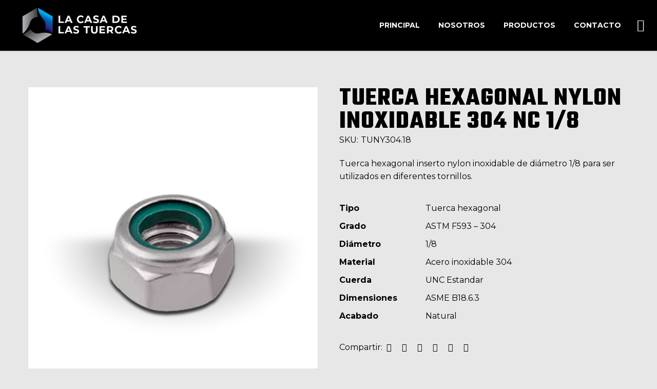

--- FILE ---
content_type: text/html; charset=UTF-8
request_url: https://tuercas.com.mx/product/tuerca-hexagonal-nylon-inoxidable-304-nc-1-8/
body_size: 27055
content:
<!DOCTYPE html>
<!--[if IE 7]>
<html class="ie ie7" dir="ltr" lang="en-US" prefix="og: https://ogp.me/ns#" xmlns:og="https://ogp.me/ns#" xmlns:fb="https://ogp.me/ns/fb#">
<![endif]-->
<!--[if IE 8]>
<html class="ie ie8" dir="ltr" lang="en-US" prefix="og: https://ogp.me/ns#" xmlns:og="https://ogp.me/ns#" xmlns:fb="https://ogp.me/ns/fb#">
<![endif]-->
<!--[if !(IE 7) | !(IE 8) ]><!-->
<html dir="ltr" lang="en-US" prefix="og: https://ogp.me/ns#" xmlns:og="https://ogp.me/ns#" xmlns:fb="https://ogp.me/ns/fb#">
<!--<![endif]-->
<head>
	<meta charset="UTF-8">
	<meta name="viewport" content="width=device-width, initial-scale=1.0" />
	<link rel="profile" href="https://gmpg.org/xfn/11">
	<link rel="pingback" href="https://tuercas.com.mx/xmlrpc.php">
					<script>document.documentElement.className = document.documentElement.className + ' yes-js js_active js'</script>
				<title>Tuerca hexagonal Nylon Inoxidable 304 NC 1/8 - La Casa de las Tuercas</title>

		<!-- All in One SEO 4.8.3.2 - aioseo.com -->
	<meta name="description" content="Tuerca hexagonal inserto nylon inoxidable de diámetro 1/8 para ser utilizados en diferentes tornillos." />
	<meta name="robots" content="max-image-preview:large" />
	<link rel="canonical" href="https://tuercas.com.mx/product/tuerca-hexagonal-nylon-inoxidable-304-nc-1-8/" />
	<meta name="generator" content="All in One SEO (AIOSEO) 4.8.3.2" />
		<meta property="og:locale" content="en_US" />
		<meta property="og:site_name" content="La Casa de las Tuercas -" />
		<meta property="og:type" content="article" />
		<meta property="og:title" content="Tuerca hexagonal Nylon Inoxidable 304 NC 1/8 - La Casa de las Tuercas" />
		<meta property="og:description" content="Tuerca hexagonal inserto nylon inoxidable de diámetro 1/8 para ser utilizados en diferentes tornillos." />
		<meta property="og:url" content="https://tuercas.com.mx/product/tuerca-hexagonal-nylon-inoxidable-304-nc-1-8/" />
		<meta property="og:image" content="https://tuercas.com.mx/wp-content/uploads/2023/12/Casa-de-las-tuercas.png" />
		<meta property="og:image:secure_url" content="https://tuercas.com.mx/wp-content/uploads/2023/12/Casa-de-las-tuercas.png" />
		<meta property="og:image:width" content="492" />
		<meta property="og:image:height" content="142" />
		<meta property="article:published_time" content="2023-12-11T17:50:20+00:00" />
		<meta property="article:modified_time" content="2023-12-11T17:50:22+00:00" />
		<meta name="twitter:card" content="summary_large_image" />
		<meta name="twitter:title" content="Tuerca hexagonal Nylon Inoxidable 304 NC 1/8 - La Casa de las Tuercas" />
		<meta name="twitter:description" content="Tuerca hexagonal inserto nylon inoxidable de diámetro 1/8 para ser utilizados en diferentes tornillos." />
		<meta name="twitter:image" content="https://tuercas.com.mx/wp-content/uploads/2023/12/Casa-de-las-tuercas.png" />
		<script type="application/ld+json" class="aioseo-schema">
			{"@context":"https:\/\/schema.org","@graph":[{"@type":"BreadcrumbList","@id":"https:\/\/tuercas.com.mx\/product\/tuerca-hexagonal-nylon-inoxidable-304-nc-1-8\/#breadcrumblist","itemListElement":[{"@type":"ListItem","@id":"https:\/\/tuercas.com.mx#listItem","position":1,"name":"Home","item":"https:\/\/tuercas.com.mx","nextItem":{"@type":"ListItem","@id":"https:\/\/tuercas.com.mx\/shop\/#listItem","name":"Shop"}},{"@type":"ListItem","@id":"https:\/\/tuercas.com.mx\/shop\/#listItem","position":2,"name":"Shop","item":"https:\/\/tuercas.com.mx\/shop\/","nextItem":{"@type":"ListItem","@id":"https:\/\/tuercas.com.mx\/product-category\/tuercas\/#listItem","name":"Tuercas"},"previousItem":{"@type":"ListItem","@id":"https:\/\/tuercas.com.mx#listItem","name":"Home"}},{"@type":"ListItem","@id":"https:\/\/tuercas.com.mx\/product-category\/tuercas\/#listItem","position":3,"name":"Tuercas","item":"https:\/\/tuercas.com.mx\/product-category\/tuercas\/","nextItem":{"@type":"ListItem","@id":"https:\/\/tuercas.com.mx\/product\/tuerca-hexagonal-nylon-inoxidable-304-nc-1-8\/#listItem","name":"Tuerca hexagonal Nylon Inoxidable 304 NC 1\/8"},"previousItem":{"@type":"ListItem","@id":"https:\/\/tuercas.com.mx\/shop\/#listItem","name":"Shop"}},{"@type":"ListItem","@id":"https:\/\/tuercas.com.mx\/product\/tuerca-hexagonal-nylon-inoxidable-304-nc-1-8\/#listItem","position":4,"name":"Tuerca hexagonal Nylon Inoxidable 304 NC 1\/8","previousItem":{"@type":"ListItem","@id":"https:\/\/tuercas.com.mx\/product-category\/tuercas\/#listItem","name":"Tuercas"}}]},{"@type":"ItemPage","@id":"https:\/\/tuercas.com.mx\/product\/tuerca-hexagonal-nylon-inoxidable-304-nc-1-8\/#itempage","url":"https:\/\/tuercas.com.mx\/product\/tuerca-hexagonal-nylon-inoxidable-304-nc-1-8\/","name":"Tuerca hexagonal Nylon Inoxidable 304 NC 1\/8 - La Casa de las Tuercas","description":"Tuerca hexagonal inserto nylon inoxidable de di\u00e1metro 1\/8 para ser utilizados en diferentes tornillos.","inLanguage":"en-US","isPartOf":{"@id":"https:\/\/tuercas.com.mx\/#website"},"breadcrumb":{"@id":"https:\/\/tuercas.com.mx\/product\/tuerca-hexagonal-nylon-inoxidable-304-nc-1-8\/#breadcrumblist"},"image":{"@type":"ImageObject","url":"https:\/\/tuercas.com.mx\/wp-content\/uploads\/2023\/12\/Tuerca-Nylon304.webp","@id":"https:\/\/tuercas.com.mx\/product\/tuerca-hexagonal-nylon-inoxidable-304-nc-1-8\/#mainImage","width":689,"height":669,"caption":"Tuerca Nylon 304"},"primaryImageOfPage":{"@id":"https:\/\/tuercas.com.mx\/product\/tuerca-hexagonal-nylon-inoxidable-304-nc-1-8\/#mainImage"},"datePublished":"2023-12-11T17:50:20+00:00","dateModified":"2023-12-11T17:50:22+00:00"},{"@type":"Organization","@id":"https:\/\/tuercas.com.mx\/#organization","name":"tuercas.com.mx","url":"https:\/\/tuercas.com.mx\/","telephone":"+523310432377","logo":{"@type":"ImageObject","url":"https:\/\/tuercas.com.mx\/wp-content\/uploads\/2023\/12\/Casa-de-las-tuercas_mobile.png","@id":"https:\/\/tuercas.com.mx\/product\/tuerca-hexagonal-nylon-inoxidable-304-nc-1-8\/#organizationLogo","width":396,"height":114,"caption":"La Casa de las Tuercas"},"image":{"@id":"https:\/\/tuercas.com.mx\/product\/tuerca-hexagonal-nylon-inoxidable-304-nc-1-8\/#organizationLogo"}},{"@type":"WebSite","@id":"https:\/\/tuercas.com.mx\/#website","url":"https:\/\/tuercas.com.mx\/","name":"tuercas.com.mx","inLanguage":"en-US","publisher":{"@id":"https:\/\/tuercas.com.mx\/#organization"}}]}
		</script>
		<!-- All in One SEO -->

<link rel='dns-prefetch' href='//www.googletagmanager.com' />
<link rel='dns-prefetch' href='//fonts.googleapis.com' />
<link rel="alternate" type="application/rss+xml" title="La Casa de las Tuercas &raquo; Feed" href="https://tuercas.com.mx/feed/" />
<link rel="alternate" type="application/rss+xml" title="La Casa de las Tuercas &raquo; Comments Feed" href="https://tuercas.com.mx/comments/feed/" />
<link rel="alternate" title="oEmbed (JSON)" type="application/json+oembed" href="https://tuercas.com.mx/wp-json/oembed/1.0/embed?url=https%3A%2F%2Ftuercas.com.mx%2Fproduct%2Ftuerca-hexagonal-nylon-inoxidable-304-nc-1-8%2F" />
<link rel="alternate" title="oEmbed (XML)" type="text/xml+oembed" href="https://tuercas.com.mx/wp-json/oembed/1.0/embed?url=https%3A%2F%2Ftuercas.com.mx%2Fproduct%2Ftuerca-hexagonal-nylon-inoxidable-304-nc-1-8%2F&#038;format=xml" />
<style id='wp-img-auto-sizes-contain-inline-css' type='text/css'>
img:is([sizes=auto i],[sizes^="auto," i]){contain-intrinsic-size:3000px 1500px}
/*# sourceURL=wp-img-auto-sizes-contain-inline-css */
</style>

<link rel='stylesheet' id='thegem-preloader-css' href='https://tuercas.com.mx/wp-content/themes/thegem/css/thegem-preloader.css?ver=5.10.3.1' type='text/css' media='all' />
<style id='thegem-preloader-inline-css' type='text/css'>

		body:not(.compose-mode) .gem-icon-style-gradient span,
		body:not(.compose-mode) .gem-icon .gem-icon-half-1,
		body:not(.compose-mode) .gem-icon .gem-icon-half-2 {
			opacity: 0 !important;
			}
/*# sourceURL=thegem-preloader-inline-css */
</style>
<link rel='stylesheet' id='thegem-reset-css' href='https://tuercas.com.mx/wp-content/themes/thegem/css/thegem-reset.css?ver=5.10.3.1' type='text/css' media='all' />
<link rel='stylesheet' id='thegem-grid-css' href='https://tuercas.com.mx/wp-content/themes/thegem/css/thegem-grid.css?ver=5.10.3.1' type='text/css' media='all' />
<link rel='stylesheet' id='thegem-header-css' href='https://tuercas.com.mx/wp-content/themes/thegem/css/thegem-header.css?ver=5.10.3.1' type='text/css' media='all' />
<link rel='stylesheet' id='thegem-style-css' href='https://tuercas.com.mx/wp-content/themes/thegem/style.css?ver=6.9' type='text/css' media='all' />
<link rel='stylesheet' id='thegem-widgets-css' href='https://tuercas.com.mx/wp-content/themes/thegem/css/thegem-widgets.css?ver=5.10.3.1' type='text/css' media='all' />
<link rel='stylesheet' id='thegem-new-css-css' href='https://tuercas.com.mx/wp-content/themes/thegem/css/thegem-new-css.css?ver=5.10.3.1' type='text/css' media='all' />
<link rel='stylesheet' id='perevazka-css-css-css' href='https://tuercas.com.mx/wp-content/themes/thegem/css/thegem-perevazka-css.css?ver=5.10.3.1' type='text/css' media='all' />
<link rel='stylesheet' id='thegem-google-fonts-css' href='//fonts.googleapis.com/css?family=Montserrat%3A100%2C200%2C300%2C400%2C500%2C600%2C700%2C800%2C900%2C100italic%2C200italic%2C300italic%2C400italic%2C500italic%2C600italic%2C700italic%2C800italic%2C900italic%7CSource+Sans+Pro%3A200%2C200italic%2C300%2C300italic%2C400%2C400italic%2C600%2C600italic%2C700%2C700italic%2C900%2C900italic%7CTeko%3A300%2C400%2C500%2C600%2C700&#038;subset=cyrillic%2Ccyrillic-ext%2Clatin%2Clatin-ext%2Cvietnamese%2Cgreek%2Cgreek-ext%2Cdevanagari&#038;ver=6.9' type='text/css' media='all' />
<link rel='stylesheet' id='thegem-custom-css' href='https://tuercas.com.mx/wp-content/themes/thegem/css/custom-ZcU6EagZ.css?ver=5.10.3.1' type='text/css' media='all' />
<style id='thegem-custom-inline-css' type='text/css'>
.vc_custom_1702482240582{margin-top: 0px !important;margin-bottom: 0px !important;border-top-width: 0px !important;border-bottom-width: 0px !important;padding-top: 0px !important;padding-bottom: 0px !important;background-color: #0066ff !important;}.vc_custom_1702400537715{margin-bottom: 0px !important;padding-top: 0px !important;padding-bottom: 0px !important;background-color: #000000 !important;}.vc_custom_1702403279879{margin-top: 0px !important;margin-bottom: 0px !important;border-top-width: 0px !important;border-bottom-width: 0px !important;padding-top: 0px !important;padding-bottom: 0px !important;background-color: #000000 !important;}.vc_custom_1702400548849{margin-bottom: 0px !important;background-color: #000000 !important;}.vc_custom_1587116417309{padding-top: 0px !important;}.vc_custom_1587116421203{padding-top: 0px !important;}.vc_custom_1587116425019{padding-top: 0px !important;}
body .breadcrumbs,body .breadcrumbs a,body .bc-devider:before {color: #FFFFFFFF;}body .breadcrumbs .current {	color: #E7FF89FF;	border-bottom: 3px solid #E7FF89FF;}body .breadcrumbs a:hover {	color: #E7FF89FF;}body .page-title-block .breadcrumbs-container{	text-align: center;}.page-breadcrumbs{	position: relative;	display: flex;	width: 100%;	align-items: center;	min-height: 70px;	z-index: 1;}.fullwidth-content > .page-breadcrumbs {	padding-left: 21px;	padding-right: 21px;}.page-breadcrumbs.page-breadcrumbs--left{	justify-content: flex-start;	text-align: left;}.page-breadcrumbs.page-breadcrumbs--center{	justify-content: center;	text-align: center;}.page-breadcrumbs.page-breadcrumbs--right{	justify-content: flex-end;	text-align: right;}.page-breadcrumbs ul{	display: flex;	flex-wrap: wrap;	padding: 0;	margin: 0;	list-style-type: none;}.page-breadcrumbs ul li{	position: relative;}.page-breadcrumbs ul li:not(:last-child){	padding-right: 20px;	margin-right: 5px;}.page-breadcrumbs ul li:not(:last-child):after{	font-family: 'thegem-icons';	content: '\e601';	position: absolute;	right: 0;	top: 50%;	transform: translateY(-50%);	line-height: 1;}.page-breadcrumbs ul li a,.page-breadcrumbs ul li:not(:last-child):after{	color: #99A9B5FF;}.page-breadcrumbs ul li{	color: #3C3950FF;}.page-breadcrumbs ul li a:hover{	color: #3C3950FF;}.block-content {padding-top: 0px;}.block-content:last-of-type {padding-bottom: 0px;}.gem-slideshow,.slideshow-preloader {}#top-area {	display: none;}body.woocommerce #main.page__top-shadow:before{	display: none;	content: '';	position: absolute;	top: 0;	left: 0;	width: 100%;	height: 5px;	box-shadow: 0px 5px 5px -5px rgba(0, 0, 0, 0.15) inset;	z-index: 1;}body.woocommerce #main.page__top-shadow.visible:before{	display: block;}@media (max-width: 991px) {#page-title {padding-top: 80px;padding-bottom: 80px;}.page-title-inner, body .breadcrumbs{padding-left: 0px;padding-right: 0px;}.page-title-excerpt {margin-top: 18px;}#page-title .page-title-title {margin-top: 0px;}.block-content {padding-top: 0px;}.block-content:last-of-type {}#top-area {	display: block;}}@media (max-width: 767px) {#page-title {padding-top: 80px;padding-bottom: 80px;}.page-title-inner,body .breadcrumbs{padding-left: 0px;padding-right: 0px;}.page-title-excerpt {margin-top: 18px;}#page-title .page-title-title {margin-top: 0px;}.block-content {padding-top: 0px;}.block-content:last-of-type {}#top-area {	display: none;}}
/*# sourceURL=thegem-custom-inline-css */
</style>
<link rel='stylesheet' id='js_composer_front-css' href='https://tuercas.com.mx/wp-content/plugins/js_composer/assets/css/js_composer.min.css?ver=7.6' type='text/css' media='all' />
<link rel='stylesheet' id='thegem_js_composer_front-css' href='https://tuercas.com.mx/wp-content/themes/thegem/css/thegem-js_composer_columns.css?ver=5.10.3.1' type='text/css' media='all' />
<link rel='stylesheet' id='thegem-additional-blog-1-css' href='https://tuercas.com.mx/wp-content/themes/thegem/css/thegem-additional-blog-1.css?ver=5.10.3.1' type='text/css' media='all' />
<link rel='stylesheet' id='jquery-fancybox-css' href='https://tuercas.com.mx/wp-content/themes/thegem/js/fancyBox/jquery.fancybox.min.css?ver=5.10.3.1' type='text/css' media='all' />
<link rel='stylesheet' id='thegem-vc_elements-css' href='https://tuercas.com.mx/wp-content/themes/thegem/css/thegem-vc_elements.css?ver=5.10.3.1' type='text/css' media='all' />
<style id='wp-emoji-styles-inline-css' type='text/css'>

	img.wp-smiley, img.emoji {
		display: inline !important;
		border: none !important;
		box-shadow: none !important;
		height: 1em !important;
		width: 1em !important;
		margin: 0 0.07em !important;
		vertical-align: -0.1em !important;
		background: none !important;
		padding: 0 !important;
	}
/*# sourceURL=wp-emoji-styles-inline-css */
</style>
<link rel='stylesheet' id='wp-block-library-css' href='https://tuercas.com.mx/wp-includes/css/dist/block-library/style.min.css?ver=6.9' type='text/css' media='all' />
<link rel='stylesheet' id='wc-blocks-style-css' href='https://tuercas.com.mx/wp-content/plugins/woocommerce/assets/client/blocks/wc-blocks.css?ver=wc-8.8.6' type='text/css' media='all' />
<style id='global-styles-inline-css' type='text/css'>
:root{--wp--preset--aspect-ratio--square: 1;--wp--preset--aspect-ratio--4-3: 4/3;--wp--preset--aspect-ratio--3-4: 3/4;--wp--preset--aspect-ratio--3-2: 3/2;--wp--preset--aspect-ratio--2-3: 2/3;--wp--preset--aspect-ratio--16-9: 16/9;--wp--preset--aspect-ratio--9-16: 9/16;--wp--preset--color--black: #000000;--wp--preset--color--cyan-bluish-gray: #abb8c3;--wp--preset--color--white: #ffffff;--wp--preset--color--pale-pink: #f78da7;--wp--preset--color--vivid-red: #cf2e2e;--wp--preset--color--luminous-vivid-orange: #ff6900;--wp--preset--color--luminous-vivid-amber: #fcb900;--wp--preset--color--light-green-cyan: #7bdcb5;--wp--preset--color--vivid-green-cyan: #00d084;--wp--preset--color--pale-cyan-blue: #8ed1fc;--wp--preset--color--vivid-cyan-blue: #0693e3;--wp--preset--color--vivid-purple: #9b51e0;--wp--preset--gradient--vivid-cyan-blue-to-vivid-purple: linear-gradient(135deg,rgb(6,147,227) 0%,rgb(155,81,224) 100%);--wp--preset--gradient--light-green-cyan-to-vivid-green-cyan: linear-gradient(135deg,rgb(122,220,180) 0%,rgb(0,208,130) 100%);--wp--preset--gradient--luminous-vivid-amber-to-luminous-vivid-orange: linear-gradient(135deg,rgb(252,185,0) 0%,rgb(255,105,0) 100%);--wp--preset--gradient--luminous-vivid-orange-to-vivid-red: linear-gradient(135deg,rgb(255,105,0) 0%,rgb(207,46,46) 100%);--wp--preset--gradient--very-light-gray-to-cyan-bluish-gray: linear-gradient(135deg,rgb(238,238,238) 0%,rgb(169,184,195) 100%);--wp--preset--gradient--cool-to-warm-spectrum: linear-gradient(135deg,rgb(74,234,220) 0%,rgb(151,120,209) 20%,rgb(207,42,186) 40%,rgb(238,44,130) 60%,rgb(251,105,98) 80%,rgb(254,248,76) 100%);--wp--preset--gradient--blush-light-purple: linear-gradient(135deg,rgb(255,206,236) 0%,rgb(152,150,240) 100%);--wp--preset--gradient--blush-bordeaux: linear-gradient(135deg,rgb(254,205,165) 0%,rgb(254,45,45) 50%,rgb(107,0,62) 100%);--wp--preset--gradient--luminous-dusk: linear-gradient(135deg,rgb(255,203,112) 0%,rgb(199,81,192) 50%,rgb(65,88,208) 100%);--wp--preset--gradient--pale-ocean: linear-gradient(135deg,rgb(255,245,203) 0%,rgb(182,227,212) 50%,rgb(51,167,181) 100%);--wp--preset--gradient--electric-grass: linear-gradient(135deg,rgb(202,248,128) 0%,rgb(113,206,126) 100%);--wp--preset--gradient--midnight: linear-gradient(135deg,rgb(2,3,129) 0%,rgb(40,116,252) 100%);--wp--preset--font-size--small: 13px;--wp--preset--font-size--medium: 20px;--wp--preset--font-size--large: 36px;--wp--preset--font-size--x-large: 42px;--wp--preset--spacing--20: 0.44rem;--wp--preset--spacing--30: 0.67rem;--wp--preset--spacing--40: 1rem;--wp--preset--spacing--50: 1.5rem;--wp--preset--spacing--60: 2.25rem;--wp--preset--spacing--70: 3.38rem;--wp--preset--spacing--80: 5.06rem;--wp--preset--shadow--natural: 6px 6px 9px rgba(0, 0, 0, 0.2);--wp--preset--shadow--deep: 12px 12px 50px rgba(0, 0, 0, 0.4);--wp--preset--shadow--sharp: 6px 6px 0px rgba(0, 0, 0, 0.2);--wp--preset--shadow--outlined: 6px 6px 0px -3px rgb(255, 255, 255), 6px 6px rgb(0, 0, 0);--wp--preset--shadow--crisp: 6px 6px 0px rgb(0, 0, 0);}:where(.is-layout-flex){gap: 0.5em;}:where(.is-layout-grid){gap: 0.5em;}body .is-layout-flex{display: flex;}.is-layout-flex{flex-wrap: wrap;align-items: center;}.is-layout-flex > :is(*, div){margin: 0;}body .is-layout-grid{display: grid;}.is-layout-grid > :is(*, div){margin: 0;}:where(.wp-block-columns.is-layout-flex){gap: 2em;}:where(.wp-block-columns.is-layout-grid){gap: 2em;}:where(.wp-block-post-template.is-layout-flex){gap: 1.25em;}:where(.wp-block-post-template.is-layout-grid){gap: 1.25em;}.has-black-color{color: var(--wp--preset--color--black) !important;}.has-cyan-bluish-gray-color{color: var(--wp--preset--color--cyan-bluish-gray) !important;}.has-white-color{color: var(--wp--preset--color--white) !important;}.has-pale-pink-color{color: var(--wp--preset--color--pale-pink) !important;}.has-vivid-red-color{color: var(--wp--preset--color--vivid-red) !important;}.has-luminous-vivid-orange-color{color: var(--wp--preset--color--luminous-vivid-orange) !important;}.has-luminous-vivid-amber-color{color: var(--wp--preset--color--luminous-vivid-amber) !important;}.has-light-green-cyan-color{color: var(--wp--preset--color--light-green-cyan) !important;}.has-vivid-green-cyan-color{color: var(--wp--preset--color--vivid-green-cyan) !important;}.has-pale-cyan-blue-color{color: var(--wp--preset--color--pale-cyan-blue) !important;}.has-vivid-cyan-blue-color{color: var(--wp--preset--color--vivid-cyan-blue) !important;}.has-vivid-purple-color{color: var(--wp--preset--color--vivid-purple) !important;}.has-black-background-color{background-color: var(--wp--preset--color--black) !important;}.has-cyan-bluish-gray-background-color{background-color: var(--wp--preset--color--cyan-bluish-gray) !important;}.has-white-background-color{background-color: var(--wp--preset--color--white) !important;}.has-pale-pink-background-color{background-color: var(--wp--preset--color--pale-pink) !important;}.has-vivid-red-background-color{background-color: var(--wp--preset--color--vivid-red) !important;}.has-luminous-vivid-orange-background-color{background-color: var(--wp--preset--color--luminous-vivid-orange) !important;}.has-luminous-vivid-amber-background-color{background-color: var(--wp--preset--color--luminous-vivid-amber) !important;}.has-light-green-cyan-background-color{background-color: var(--wp--preset--color--light-green-cyan) !important;}.has-vivid-green-cyan-background-color{background-color: var(--wp--preset--color--vivid-green-cyan) !important;}.has-pale-cyan-blue-background-color{background-color: var(--wp--preset--color--pale-cyan-blue) !important;}.has-vivid-cyan-blue-background-color{background-color: var(--wp--preset--color--vivid-cyan-blue) !important;}.has-vivid-purple-background-color{background-color: var(--wp--preset--color--vivid-purple) !important;}.has-black-border-color{border-color: var(--wp--preset--color--black) !important;}.has-cyan-bluish-gray-border-color{border-color: var(--wp--preset--color--cyan-bluish-gray) !important;}.has-white-border-color{border-color: var(--wp--preset--color--white) !important;}.has-pale-pink-border-color{border-color: var(--wp--preset--color--pale-pink) !important;}.has-vivid-red-border-color{border-color: var(--wp--preset--color--vivid-red) !important;}.has-luminous-vivid-orange-border-color{border-color: var(--wp--preset--color--luminous-vivid-orange) !important;}.has-luminous-vivid-amber-border-color{border-color: var(--wp--preset--color--luminous-vivid-amber) !important;}.has-light-green-cyan-border-color{border-color: var(--wp--preset--color--light-green-cyan) !important;}.has-vivid-green-cyan-border-color{border-color: var(--wp--preset--color--vivid-green-cyan) !important;}.has-pale-cyan-blue-border-color{border-color: var(--wp--preset--color--pale-cyan-blue) !important;}.has-vivid-cyan-blue-border-color{border-color: var(--wp--preset--color--vivid-cyan-blue) !important;}.has-vivid-purple-border-color{border-color: var(--wp--preset--color--vivid-purple) !important;}.has-vivid-cyan-blue-to-vivid-purple-gradient-background{background: var(--wp--preset--gradient--vivid-cyan-blue-to-vivid-purple) !important;}.has-light-green-cyan-to-vivid-green-cyan-gradient-background{background: var(--wp--preset--gradient--light-green-cyan-to-vivid-green-cyan) !important;}.has-luminous-vivid-amber-to-luminous-vivid-orange-gradient-background{background: var(--wp--preset--gradient--luminous-vivid-amber-to-luminous-vivid-orange) !important;}.has-luminous-vivid-orange-to-vivid-red-gradient-background{background: var(--wp--preset--gradient--luminous-vivid-orange-to-vivid-red) !important;}.has-very-light-gray-to-cyan-bluish-gray-gradient-background{background: var(--wp--preset--gradient--very-light-gray-to-cyan-bluish-gray) !important;}.has-cool-to-warm-spectrum-gradient-background{background: var(--wp--preset--gradient--cool-to-warm-spectrum) !important;}.has-blush-light-purple-gradient-background{background: var(--wp--preset--gradient--blush-light-purple) !important;}.has-blush-bordeaux-gradient-background{background: var(--wp--preset--gradient--blush-bordeaux) !important;}.has-luminous-dusk-gradient-background{background: var(--wp--preset--gradient--luminous-dusk) !important;}.has-pale-ocean-gradient-background{background: var(--wp--preset--gradient--pale-ocean) !important;}.has-electric-grass-gradient-background{background: var(--wp--preset--gradient--electric-grass) !important;}.has-midnight-gradient-background{background: var(--wp--preset--gradient--midnight) !important;}.has-small-font-size{font-size: var(--wp--preset--font-size--small) !important;}.has-medium-font-size{font-size: var(--wp--preset--font-size--medium) !important;}.has-large-font-size{font-size: var(--wp--preset--font-size--large) !important;}.has-x-large-font-size{font-size: var(--wp--preset--font-size--x-large) !important;}
/*# sourceURL=global-styles-inline-css */
</style>

<style id='classic-theme-styles-inline-css' type='text/css'>
/*! This file is auto-generated */
.wp-block-button__link{color:#fff;background-color:#32373c;border-radius:9999px;box-shadow:none;text-decoration:none;padding:calc(.667em + 2px) calc(1.333em + 2px);font-size:1.125em}.wp-block-file__button{background:#32373c;color:#fff;text-decoration:none}
/*# sourceURL=/wp-includes/css/classic-themes.min.css */
</style>
<link rel='stylesheet' id='contact-form-7-css' href='https://tuercas.com.mx/wp-content/plugins/contact-form-7/includes/css/styles.css?ver=5.9.4' type='text/css' media='all' />
<style id='woocommerce-inline-inline-css' type='text/css'>
.woocommerce form .form-row .required { visibility: visible; }
/*# sourceURL=woocommerce-inline-inline-css */
</style>
<link rel='stylesheet' id='yith-wcwl-user-main-css' href='https://tuercas.com.mx/wp-content/themes/thegem/wishlist.css?ver=3.34.0' type='text/css' media='all' />
<link rel='stylesheet' id='thegem-woocommerce-minicart-css' href='https://tuercas.com.mx/wp-content/themes/thegem/css/thegem-woocommerce-minicart.css?ver=5.10.3.1' type='text/css' media='all' />
<link rel='stylesheet' id='thegem-woocommerce-css' href='https://tuercas.com.mx/wp-content/themes/thegem/css/thegem-woocommerce.css?ver=5.10.3.1' type='text/css' media='all' />
<link rel='stylesheet' id='thegem-woocommerce1-css' href='https://tuercas.com.mx/wp-content/themes/thegem/css/thegem-woocommerce1.css?ver=5.10.3.1' type='text/css' media='all' />
<link rel='stylesheet' id='thegem-woocommerce-temp-css' href='https://tuercas.com.mx/wp-content/themes/thegem/css/thegem-woocommerce-temp.css?ver=5.10.3.1' type='text/css' media='all' />
<link rel='stylesheet' id='thegem-woocommerce-custom-css' href='https://tuercas.com.mx/wp-content/themes/thegem/css/thegem-woocommerce-custom.css?ver=5.10.3.1' type='text/css' media='all' />
<link rel='stylesheet' id='thegem-custom-product-css' href='https://tuercas.com.mx/wp-content/themes/thegem/css/thegem-custom-product.css?ver=5.10.3.1' type='text/css' media='all' />
<link rel='stylesheet' id='owl-css' href='https://tuercas.com.mx/wp-content/themes/thegem/js/owl/owl.carousel.css?ver=5.10.3.1' type='text/css' media='all' />
<link rel='stylesheet' id='thegem-product-gallery-css' href='https://tuercas.com.mx/wp-content/themes/thegem/css/thegem-product-gallery.css?ver=5.10.3.1' type='text/css' media='all' />
<link rel='stylesheet' id='thegem-hovers-css' href='https://tuercas.com.mx/wp-content/themes/thegem/css/thegem-hovers.css?ver=5.10.3.1' type='text/css' media='all' />
<link rel='stylesheet' id='thegem-portfolio-css' href='https://tuercas.com.mx/wp-content/themes/thegem/css/thegem-portfolio.css?ver=5.10.3.1' type='text/css' media='all' />
<link rel='stylesheet' id='thegem-portfolio-filters-list-css' href='https://tuercas.com.mx/wp-content/themes/thegem/css/thegem-portfolio-filters-list.css?ver=5.10.3.1' type='text/css' media='all' />
<link rel='stylesheet' id='thegem-portfolio-products-extended-css' href='https://tuercas.com.mx/wp-content/themes/thegem/css/thegem-portfolio-products-extended.css?ver=5.10.3.1' type='text/css' media='all' />
<script type="text/javascript">function fullHeightRow() {
			var fullHeight,
				offsetTop,
				element = document.getElementsByClassName('vc_row-o-full-height')[0];
			if (element) {
				fullHeight = window.innerHeight;
				offsetTop = window.pageYOffset + element.getBoundingClientRect().top;
				if (offsetTop < fullHeight) {
					fullHeight = 100 - offsetTop / (fullHeight / 100);
					element.style.minHeight = fullHeight + 'vh'
				}
			}
		}</script><script type="text/javascript" id="woocommerce-google-analytics-integration-gtag-js-after">
/* <![CDATA[ */
/* Google Analytics for WooCommerce (gtag.js) */
					window.dataLayer = window.dataLayer || [];
					function gtag(){dataLayer.push(arguments);}
					// Set up default consent state.
					for ( const mode of [{"analytics_storage":"denied","ad_storage":"denied","ad_user_data":"denied","ad_personalization":"denied","region":["AT","BE","BG","HR","CY","CZ","DK","EE","FI","FR","DE","GR","HU","IS","IE","IT","LV","LI","LT","LU","MT","NL","NO","PL","PT","RO","SK","SI","ES","SE","GB","CH"]}] || [] ) {
						gtag( "consent", "default", mode );
					}
					gtag("js", new Date());
					gtag("set", "developer_id.dOGY3NW", true);
					gtag("config", "G-NNVV2QC4GR", {"track_404":true,"allow_google_signals":true,"logged_in":false,"linker":{"domains":[],"allow_incoming":false},"custom_map":{"dimension1":"logged_in"}});
//# sourceURL=woocommerce-google-analytics-integration-gtag-js-after
/* ]]> */
</script>
<script type="text/javascript" src="https://tuercas.com.mx/wp-includes/js/jquery/jquery.min.js?ver=3.7.1" id="jquery-core-js"></script>
<script type="text/javascript" src="https://tuercas.com.mx/wp-includes/js/jquery/jquery-migrate.min.js?ver=3.4.1" id="jquery-migrate-js"></script>
<script type="text/javascript" src="https://tuercas.com.mx/wp-content/plugins/woocommerce/assets/js/jquery-blockui/jquery.blockUI.min.js?ver=2.7.0-wc.8.8.6" id="jquery-blockui-js" data-wp-strategy="defer"></script>
<script type="text/javascript" id="wc-add-to-cart-js-extra">
/* <![CDATA[ */
var wc_add_to_cart_params = {"ajax_url":"/wp-admin/admin-ajax.php","wc_ajax_url":"/?wc-ajax=%%endpoint%%","i18n_view_cart":"View cart","cart_url":"https://tuercas.com.mx/cart-2/","is_cart":"","cart_redirect_after_add":"no"};
//# sourceURL=wc-add-to-cart-js-extra
/* ]]> */
</script>
<script type="text/javascript" src="https://tuercas.com.mx/wp-content/plugins/woocommerce/assets/js/frontend/add-to-cart.min.js?ver=8.8.6" id="wc-add-to-cart-js" data-wp-strategy="defer"></script>
<script type="text/javascript" id="wc-single-product-js-extra">
/* <![CDATA[ */
var wc_single_product_params = {"i18n_required_rating_text":"Please select a rating","review_rating_required":"yes","flexslider":{"rtl":false,"animation":"slide","smoothHeight":true,"directionNav":false,"controlNav":"thumbnails","slideshow":false,"animationSpeed":500,"animationLoop":false,"allowOneSlide":false},"zoom_enabled":"1","zoom_options":[],"photoswipe_enabled":"1","photoswipe_options":{"shareEl":false,"closeOnScroll":false,"history":false,"hideAnimationDuration":0,"showAnimationDuration":0},"flexslider_enabled":"1"};
//# sourceURL=wc-single-product-js-extra
/* ]]> */
</script>
<script type="text/javascript" src="https://tuercas.com.mx/wp-content/plugins/woocommerce/assets/js/frontend/single-product.min.js?ver=8.8.6" id="wc-single-product-js" defer="defer" data-wp-strategy="defer"></script>
<script type="text/javascript" src="https://tuercas.com.mx/wp-content/plugins/woocommerce/assets/js/js-cookie/js.cookie.min.js?ver=2.1.4-wc.8.8.6" id="js-cookie-js" defer="defer" data-wp-strategy="defer"></script>
<script type="text/javascript" id="woocommerce-js-extra">
/* <![CDATA[ */
var woocommerce_params = {"ajax_url":"/wp-admin/admin-ajax.php","wc_ajax_url":"/?wc-ajax=%%endpoint%%"};
//# sourceURL=woocommerce-js-extra
/* ]]> */
</script>
<script type="text/javascript" src="https://tuercas.com.mx/wp-content/plugins/woocommerce/assets/js/frontend/woocommerce.min.js?ver=8.8.6" id="woocommerce-js" defer="defer" data-wp-strategy="defer"></script>
<script type="text/javascript" src="https://tuercas.com.mx/wp-content/plugins/js_composer/assets/js/vendors/woocommerce-add-to-cart.js?ver=7.6" id="vc_woocommerce-add-to-cart-js-js"></script>
<script></script><link rel="https://api.w.org/" href="https://tuercas.com.mx/wp-json/" /><link rel="alternate" title="JSON" type="application/json" href="https://tuercas.com.mx/wp-json/wp/v2/product/709" /><link rel="EditURI" type="application/rsd+xml" title="RSD" href="https://tuercas.com.mx/xmlrpc.php?rsd" />
<meta name="generator" content="WordPress 6.9" />
<meta name="generator" content="WooCommerce 8.8.6" />
<link rel='shortlink' href='https://tuercas.com.mx/?p=709' />
<meta name="generator" content="Site Kit by Google 1.154.0" /><!-- HFCM by 99 Robots - Snippet # 1: Gooogle Search Console -->
<meta name="google-site-verification" content="54IHOyvm5R96XjJVQVC1OEFOXoemDBmTstxfY9fYA4Y" />
<!-- /end HFCM by 99 Robots -->
<meta name="pinterest-rich-pin" content="false" />	<noscript><style>.woocommerce-product-gallery{ opacity: 1 !important; }</style></noscript>
	<meta name="generator" content="Powered by WPBakery Page Builder - drag and drop page builder for WordPress."/>
<link rel="icon" href="https://tuercas-com-mx.preview-domain.com/wp-content/uploads/2023/12/Casa-de-las-tuercas_fav.png" sizes="32x32" />
<link rel="icon" href="https://tuercas-com-mx.preview-domain.com/wp-content/uploads/2023/12/Casa-de-las-tuercas_fav.png" sizes="192x192" />
<link rel="apple-touch-icon" href="https://tuercas-com-mx.preview-domain.com/wp-content/uploads/2023/12/Casa-de-las-tuercas_fav.png" />
<meta name="msapplication-TileImage" content="https://tuercas-com-mx.preview-domain.com/wp-content/uploads/2023/12/Casa-de-las-tuercas_fav.png" />
<script>if(document.querySelector('[data-type="vc_custom-css"]')) {document.head.appendChild(document.querySelector('[data-type="vc_custom-css"]'));}</script><noscript><style> .wpb_animate_when_almost_visible { opacity: 1; }</style></noscript>	<link rel='stylesheet' id='thegem-te-product-gallery-css' href='https://tuercas.com.mx/wp-content/plugins/thegem-elements/inc/templates/elements/product-gallery/css/product-gallery.css?ver=6.9' type='text/css' media='all' />
<link rel='stylesheet' id='vc_tta_style-css' href='https://tuercas.com.mx/wp-content/plugins/js_composer/assets/css/js_composer_tta.min.css?ver=7.6' type='text/css' media='all' />
<link rel='stylesheet' id='icons-thegem-header-css' href='https://tuercas.com.mx/wp-content/themes/thegem/css/icons-thegem-header.css?ver=5.10.3.1' type='text/css' media='all' />
<link rel='stylesheet' id='thegem-infotext-css' href='https://tuercas.com.mx/wp-content/themes/thegem/css/infotext.css?ver=5.10.3.1' type='text/css' media='all' />
<link rel='stylesheet' id='icons-material-css' href='https://tuercas.com.mx/wp-content/themes/thegem/css/icons-material.css?ver=5.10.3.1' type='text/css' media='all' />
<link rel='stylesheet' id='icons-elegant-css' href='https://tuercas.com.mx/wp-content/themes/thegem/css/icons-elegant.css?ver=5.10.3.1' type='text/css' media='all' />
</head>


<body class="wp-singular product-template-default single single-product postid-709 wp-theme-thegem theme-thegem woocommerce woocommerce-page woocommerce-no-js fullscreen-search wpb-js-composer js-comp-ver-7.6 vc_responsive">

	<script type="text/javascript">
		var gemSettings = {"isTouch":"","forcedLasyDisabled":"","tabletPortrait":"1","tabletLandscape":"","topAreaMobileDisable":"","parallaxDisabled":"","fillTopArea":"","themePath":"https:\/\/tuercas.com.mx\/wp-content\/themes\/thegem","rootUrl":"https:\/\/tuercas.com.mx","mobileEffectsEnabled":"","isRTL":""};
		(function() {
    function isTouchDevice() {
        return (('ontouchstart' in window) ||
            (navigator.MaxTouchPoints > 0) ||
            (navigator.msMaxTouchPoints > 0));
    }

    window.gemSettings.isTouch = isTouchDevice();

    function userAgentDetection() {
        var ua = navigator.userAgent.toLowerCase(),
        platform = navigator.platform.toLowerCase(),
        UA = ua.match(/(opera|ie|firefox|chrome|version)[\s\/:]([\w\d\.]+)?.*?(safari|version[\s\/:]([\w\d\.]+)|$)/) || [null, 'unknown', 0],
        mode = UA[1] == 'ie' && document.documentMode;

        window.gemBrowser = {
            name: (UA[1] == 'version') ? UA[3] : UA[1],
            version: UA[2],
            platform: {
                name: ua.match(/ip(?:ad|od|hone)/) ? 'ios' : (ua.match(/(?:webos|android)/) || platform.match(/mac|win|linux/) || ['other'])[0]
                }
        };
            }

    window.updateGemClientSize = function() {
        if (window.gemOptions == null || window.gemOptions == undefined) {
            window.gemOptions = {
                first: false,
                clientWidth: 0,
                clientHeight: 0,
                innerWidth: -1
            };
        }

        window.gemOptions.clientWidth = window.innerWidth || document.documentElement.clientWidth;
        if (document.body != null && !window.gemOptions.clientWidth) {
            window.gemOptions.clientWidth = document.body.clientWidth;
        }

        window.gemOptions.clientHeight = window.innerHeight || document.documentElement.clientHeight;
        if (document.body != null && !window.gemOptions.clientHeight) {
            window.gemOptions.clientHeight = document.body.clientHeight;
        }
    };

    window.updateGemInnerSize = function(width) {
        window.gemOptions.innerWidth = width != undefined ? width : (document.body != null ? document.body.clientWidth : 0);
    };

    userAgentDetection();
    window.updateGemClientSize(true);

    window.gemSettings.lasyDisabled = window.gemSettings.forcedLasyDisabled || (!window.gemSettings.mobileEffectsEnabled && (window.gemSettings.isTouch || window.gemOptions.clientWidth <= 800));
})();
		(function() {
    if (window.gemBrowser.name == 'safari') {
        try {
            var safariVersion = parseInt(window.gemBrowser.version);
        } catch(e) {
            var safariVersion = 0;
        }
        if (safariVersion >= 9) {
            window.gemSettings.parallaxDisabled = true;
            window.gemSettings.fillTopArea = true;
        }
    }
})();
		(function() {
    var fullwithData = {
        page: null,
        pageWidth: 0,
        pageOffset: {},
        fixVcRow: true,
        pagePaddingLeft: 0
    };

    function updateFullwidthData() {
        fullwithData.pageOffset = fullwithData.page.getBoundingClientRect();
        fullwithData.pageWidth = parseFloat(fullwithData.pageOffset.width);
        fullwithData.pagePaddingLeft = 0;

        if (fullwithData.page.className.indexOf('vertical-header') != -1) {
            fullwithData.pagePaddingLeft = 45;
            if (fullwithData.pageWidth >= 1600) {
                fullwithData.pagePaddingLeft = 360;
            }
            if (fullwithData.pageWidth < 980) {
                fullwithData.pagePaddingLeft = 0;
            }
        }
    }

    function gem_fix_fullwidth_position(element) {
        if (element == null) {
            return false;
        }

        if (fullwithData.page == null) {
            fullwithData.page = document.getElementById('page');
            updateFullwidthData();
        }

        /*if (fullwithData.pageWidth < 1170) {
            return false;
        }*/

        if (!fullwithData.fixVcRow) {
            return false;
        }

        if (element.previousElementSibling != null && element.previousElementSibling != undefined && element.previousElementSibling.className.indexOf('fullwidth-block') == -1) {
            var elementParentViewportOffset = element.previousElementSibling.getBoundingClientRect();
        } else {
            var elementParentViewportOffset = element.parentNode.getBoundingClientRect();
        }

        /*if (elementParentViewportOffset.top > window.gemOptions.clientHeight) {
            fullwithData.fixVcRow = false;
            return false;
        }*/

        if (element.className.indexOf('vc_row') != -1) {
            var elementMarginLeft = -21;
            var elementMarginRight = -21;
        } else {
            var elementMarginLeft = 0;
            var elementMarginRight = 0;
        }

        var offset = parseInt(fullwithData.pageOffset.left + 0.5) - parseInt((elementParentViewportOffset.left < 0 ? 0 : elementParentViewportOffset.left) + 0.5) - elementMarginLeft + fullwithData.pagePaddingLeft;
        var offsetKey = window.gemSettings.isRTL ? 'right' : 'left';

        element.style.position = 'relative';
        element.style[offsetKey] = offset + 'px';
        element.style.width = fullwithData.pageWidth - fullwithData.pagePaddingLeft + 'px';

        if (element.className.indexOf('vc_row') == -1) {
            element.setAttribute('data-fullwidth-updated', 1);
        }

        if (element.className.indexOf('vc_row') != -1 && element.className.indexOf('vc_section') == -1 && !element.hasAttribute('data-vc-stretch-content')) {
            var el_full = element.parentNode.querySelector('.vc_row-full-width-before');
            var padding = -1 * offset;
            0 > padding && (padding = 0);
            var paddingRight = fullwithData.pageWidth - padding - el_full.offsetWidth + elementMarginLeft + elementMarginRight;
            0 > paddingRight && (paddingRight = 0);
            element.style.paddingLeft = padding + 'px';
            element.style.paddingRight = paddingRight + 'px';
        }
    }

    window.gem_fix_fullwidth_position = gem_fix_fullwidth_position;

    document.addEventListener('DOMContentLoaded', function() {
        var classes = [];

        if (window.gemSettings.isTouch) {
            document.body.classList.add('thegem-touch');
        }

        if (window.gemSettings.lasyDisabled && !window.gemSettings.forcedLasyDisabled) {
            document.body.classList.add('thegem-effects-disabled');
        }
    });

    if (window.gemSettings.parallaxDisabled) {
        var head  = document.getElementsByTagName('head')[0],
            link  = document.createElement('style');
        link.rel  = 'stylesheet';
        link.type = 'text/css';
        link.innerHTML = ".fullwidth-block.fullwidth-block-parallax-fixed .fullwidth-block-background { background-attachment: scroll !important; }";
        head.appendChild(link);
    }
})();

(function() {
    setTimeout(function() {
        var preloader = document.getElementById('page-preloader');
        if (preloader != null && preloader != undefined) {
            preloader.className += ' preloader-loaded';
        }
    }, window.pagePreloaderHideTime || 1000);
})();
	</script>
	


<div id="page" class="layout-fullwidth header-style-4">

			<a href="#page" class="scroll-top-button">Scroll Top</a>
	
	
					<div class="top-area-background top-area-scroll-hide">
				<div id="top-area" class="top-area top-area-style-default top-area-alignment-justified">
	<div class="container container-fullwidth">
		<div class="top-area-items inline-inside">
							<div class="top-area-block top-area-contacts"></div>
										<div class="top-area-block top-area-socials socials-colored-hover"></div>
										<div class="top-area-block top-area-menu">
																<div class="top-area-button"><div class="gem-button-container gem-button-position-inline thegem-button-6979b2170f9e16399"  ><a class="gem-button gem-button-size-tiny gem-button-style-flat gem-button-text-weight-normal gem-button-no-uppercase" data-ll-effect="drop-right-without-wrap" style="border-radius: 3px;" onmouseleave="" onmouseenter="" href="#" target="_self">Contáctanos</a></div> </div>
									</div>
					</div>
	</div>
</div>
			</div>
		
		<div id="site-header-wrapper"  class="  " >
			
			
			<header id="site-header" class="site-header animated-header mobile-menu-layout-default" role="banner">
								
				<div class="header-background">
					<div class="container container-fullwidth">
						<div class="header-main logo-position-left header-colors-light header-layout-default header-layout-fullwidth header-style-4">
																							<div class="site-title">
											<div class="site-logo" style="width:238px;">
			<a href="https://tuercas.com.mx/" rel="home">
									<span class="logo"><img src="https://tuercas.com.mx/wp-content/uploads/thegem-logos/logo_8bf99a7cf64fe41e9fb966d66078f37c_1x.png" srcset="https://tuercas.com.mx/wp-content/uploads/thegem-logos/logo_8bf99a7cf64fe41e9fb966d66078f37c_1x.png 1x,https://tuercas.com.mx/wp-content/uploads/thegem-logos/logo_8bf99a7cf64fe41e9fb966d66078f37c_2x.png 2x,https://tuercas.com.mx/wp-content/uploads/thegem-logos/logo_8bf99a7cf64fe41e9fb966d66078f37c_3x.png 3x" alt="La Casa de las Tuercas" style="width:238px;" class="tgp-exclude default"/><img src="https://tuercas.com.mx/wp-content/uploads/thegem-logos/logo_844d6ee206f01e582c7047bca0ffd9f3_1x.png" srcset="https://tuercas.com.mx/wp-content/uploads/thegem-logos/logo_844d6ee206f01e582c7047bca0ffd9f3_1x.png 1x,https://tuercas.com.mx/wp-content/uploads/thegem-logos/logo_844d6ee206f01e582c7047bca0ffd9f3_2x.png 2x,https://tuercas.com.mx/wp-content/uploads/thegem-logos/logo_844d6ee206f01e582c7047bca0ffd9f3_3x.png 3x" alt="La Casa de las Tuercas" style="width:132px;" class="tgp-exclude small light"/><img src="https://tuercas.com.mx/wp-content/uploads/thegem-logos/logo_856b0c554a3f5ef2b4d61000c0a541e1_1x.png" srcset="https://tuercas.com.mx/wp-content/uploads/thegem-logos/logo_856b0c554a3f5ef2b4d61000c0a541e1_1x.png 1x,https://tuercas.com.mx/wp-content/uploads/thegem-logos/logo_856b0c554a3f5ef2b4d61000c0a541e1_2x.png 2x,https://tuercas.com.mx/wp-content/uploads/thegem-logos/logo_856b0c554a3f5ef2b4d61000c0a541e1_3x.png 3x" alt="La Casa de las Tuercas" style="width:132px;" class="tgp-exclude small"/></span>
							</a>
		</div>
										</div>
																											<nav id="primary-navigation" class="site-navigation primary-navigation" role="navigation">
											<button class="menu-toggle dl-trigger">Primary Menu<span class="menu-line-1"></span><span class="menu-line-2"></span><span class="menu-line-3"></span></button>																							<ul id="primary-menu" class="nav-menu styled no-responsive dl-menu"><li id="menu-item-824" class="menu-item menu-item-type-post_type menu-item-object-page menu-item-home menu-item-824 megamenu-first-element"><a href="https://tuercas.com.mx/">PRINCIPAL</a></li>
<li id="menu-item-822" class="menu-item menu-item-type-post_type menu-item-object-page menu-item-822 megamenu-first-element"><a href="https://tuercas.com.mx/nosotros/">NOSOTROS</a></li>
<li id="menu-item-806" class="menu-item menu-item-type-post_type menu-item-object-page menu-item-has-children menu-item-parent menu-item-806 megamenu-first-element"><a href="https://tuercas.com.mx/productos/">PRODUCTOS</a><span class="menu-item-parent-toggle"></span>
<ul class="sub-menu styled dl-submenu">
	<li id="menu-item-805" class="menu-item menu-item-type-post_type menu-item-object-page menu-item-805 megamenu-first-element"><a href="https://tuercas.com.mx/tuercas-de-acero/">TUERCAS DE ACERO</a></li>
	<li id="menu-item-804" class="menu-item menu-item-type-post_type menu-item-object-page menu-item-804 megamenu-first-element"><a href="https://tuercas.com.mx/tuerca-estructurales/">TUERCAS ESTRUCTURALES</a></li>
	<li id="menu-item-803" class="menu-item menu-item-type-post_type menu-item-object-page menu-item-803 megamenu-first-element"><a href="https://tuercas.com.mx/tuercas-inoxidables/">TUERCAS INOXIDABLES</a></li>
	<li id="menu-item-802" class="menu-item menu-item-type-post_type menu-item-object-page menu-item-802 megamenu-first-element"><a href="https://tuercas.com.mx/tuercas-metricas/">TUERCAS MÉTRICAS</a></li>
</ul>
</li>
<li id="menu-item-2191" class="menu-item menu-item-type-post_type menu-item-object-page menu-item-2191 megamenu-first-element"><a href="https://tuercas.com.mx/contacto/">CONTACTO</a></li>
<li class="menu-item menu-item-search menu-item-fullscreen-search"><a href="#"></a><div class="minisearch "><form role="search" id="searchform" class="sf" action="https://tuercas.com.mx/" method="GET"><input id="searchform-input" class="sf-input" type="text" placeholder="Search..." name="s"><span class="sf-submit-icon"></span><input id="searchform-submit" class="sf-submit" type="submit" value="s"><input type="hidden" name="post_type" value="product" /></form></div></li></ul>																																</nav>
																														</div>
					</div>
				</div>
			</header><!-- #site-header -->
								</div><!-- #site-header-wrapper -->
	
	
	<div id="main" class="site-main page__top-shadow visible">
	<script>
		(function ($) {
			$(document).ready(function () {
				$('.portfolio-filters-list .widget_layered_nav, .portfolio-filters-list .widget_product_categories').find('.count').each(function () {
					$(this).html($(this).html().replace('(', '').replace(')', '')).css('opacity', 1);
				});
				if ($('.widget_product_categories').length && $('.portfolio-filters-list').hasClass('categories-widget-collapsible')) {
					$('<span class="filters-collapsible-arrow"></span>').insertBefore('.widget_product_categories ul.children');

					$('.cat-parent:not(.current-cat-parent, .current-cat)').addClass('collapsed').find('ul').css('display', 'none');

					$('.portfolio-filters-list.native .filters-collapsible-arrow').on('click', function (e) {
						e.preventDefault();
						e.stopPropagation();
						$(this).parent().toggleClass('collapsed');
						$(this).next().slideToggle('slow');
					});

					$('.portfolio-filters-list.categories-widget-collapsible').addClass('collapse-inited');
				}
			});
		})(jQuery);
	</script>
		<div id="main-content" class="main-content">
		<div class="block-content">
		<div class="fullwidth-content">
							<div class="thegem-template-wrapper thegem-template-single-product thegem-template-788 product">
					<div class="container"><div id="vc_row-6979b2171ecfc" class="vc_row wpb_row vc_row-fluid thegem-custom-6979b2171ecdf6861"><div class="wpb_column vc_column_container vc_col-sm-12 thegem-custom-6979b21724cfa6430" ><div class="vc_column-inner thegem-custom-inner-6979b21724cfd "><style>
.thegem-template-wrapper .wpb_wrapper.thegem-custom-6979b21724cfa6430{display: flex !important;height: 100%;}.thegem-template-wrapper .wpb_wrapper.thegem-custom-6979b21724cfa6430{flex-direction: column !important;align-items: stretch !important;}.thegem-template-wrapper .wpb_wrapper.thegem-custom-6979b21724cfa6430{flex-wrap: wrap !important;}.thegem-template-wrapper .wpb_wrapper.thegem-custom-6979b21724cfa6430{justify-content: flex-start !important;}.thegem-template-wrapper .wpb_wrapper.thegem-custom-6979b21724cfa6430{align-items: stretch !important;}</style><div class="wpb_wrapper thegem-custom-6979b21724cfa6430"><div class="clearboth"></div><style>#thegem-divider-6979b21724e1c {margin-top: 70px !important;}</style><div id="thegem-divider-6979b21724e1c" class="gem-divider  " style="" ></div></div></div></div></div></div><div class="container"><div id="vc_row-6979b21724f9b" class="vc_row wpb_row vc_row-fluid thegem-custom-6979b21724f952249"><div class="wpb_column vc_column_container vc_col-sm-6 thegem-custom-6979b217250bb7846" ><div class="vc_column-inner thegem-custom-inner-6979b217250bc "><style>
.thegem-template-wrapper .wpb_wrapper.thegem-custom-6979b217250bb7846{display: flex !important;height: 100%;}.thegem-template-wrapper .wpb_wrapper.thegem-custom-6979b217250bb7846{flex-direction: column !important;align-items: stretch !important;}.thegem-template-wrapper .wpb_wrapper.thegem-custom-6979b217250bb7846{flex-wrap: wrap !important;}.thegem-template-wrapper .wpb_wrapper.thegem-custom-6979b217250bb7846{justify-content: flex-start !important;}.thegem-template-wrapper .wpb_wrapper.thegem-custom-6979b217250bb7846{align-items: stretch !important;}</style><div class="wpb_wrapper thegem-custom-6979b217250bb7846"><style>@media screen and (max-width: 1023px) {.thegem-te-product-gallery.thegem-custom-6979b217251619269{display: block!important;}}@media screen and (max-width: 767px) {.thegem-te-product-gallery.thegem-custom-6979b217251619269{display: block!important;}}@media screen and (max-width: 1023px) {.thegem-te-product-gallery.thegem-custom-6979b217251619269{position: relative !important;}}@media screen and (max-width: 767px) {.thegem-te-product-gallery.thegem-custom-6979b217251619269{position: relative !important;}}.thegem-te-product-gallery.thegem-custom-6979b217251619269{margin: 0;}.thegem-te-product-gallery.thegem-custom-6979b217251619269{align-self: auto;}.thegem-te-product-gallery.thegem-custom-6979b217251619269 .product-gallery .owl-dots .owl-dot.active span {background-color: #00a1ff;}</style><script> function firstImageLoaded() { (function ($) { var $galleryElement = $('.product-gallery'), isVertical = $galleryElement.attr("data-thumb") === 'vertical', isTrueCount = $('.product-gallery-slider-item', $galleryElement).length > 1, isMobile = $(window).width() < 768 && /Android|webOS|iPhone|iPod|BlackBerry|IEMobile|Opera Mini/i.test(navigator.userAgent) ? true : false, isDots = $galleryElement.attr("data-thumb") === 'dots'; if (isVertical && isTrueCount && !isMobile && !isDots) { if ($galleryElement.data('square-img')) { $galleryElement.css('height', $galleryElement.width() * 0.7411).css('overflow', 'hidden'); } else { $galleryElement.css('height', $galleryElement.width() - 30).css('overflow', 'hidden'); } if ($galleryElement.data("thumb-position") == 'right') { $galleryElement.addClass('is-vertical-inited-right'); } else { $galleryElement.addClass('is-vertical-inited'); } } $galleryElement.prev('.preloader').remove(); })(jQuery); } function firstImageGridLoaded() { (function ($) { let $image = $('.product-gallery-grid-item img'); let $video = $('.product-gallery-grid-item video'); $image.prev('.preloader').remove(); $video.prev('.preloader').remove(); })(jQuery); } </script> <div class="thegem-te-product-gallery product-gallery--dots thegem-custom-6979b217251619269" > <!--Skeleton loader output--> <div class="product-gallery dots" data-type="hover" data-thumb="dots" data-thumb-on-mobile="0" data-thumb-position="left" data-fancy="1" data-zoom="" data-colors="#00a1ff" data-auto-height="1" data-video-autoplay="" data-items-count="1" data-items-gaps="" data-square-img="1"> <!--Preview gallery output--> <div class="product-gallery-slider-wrap init-fancy init-color" data-color="#00a1ff"> <div class="product-gallery-slider owl-carousel dots"> <div class="product-gallery-slider-item" data-image-id="186"> <div class="product-gallery-image "> <a href="https://tuercas.com.mx/wp-content/uploads/2023/12/Tuerca-Nylon304.webp" class="fancy-product-gallery" data-fancybox-group="product-gallery-6979b21725888" data-fancybox="product-gallery-6979b21725888" data-full-image-url="https://tuercas.com.mx/wp-content/uploads/2023/12/Tuerca-Nylon304.webp"> <div class="image-inner"> <img src="https://tuercas.com.mx/wp-content/uploads/2023/12/Tuerca-Nylon304.webp" data-ww="https://tuercas.com.mx/wp-content/uploads/2023/12/Tuerca-Nylon304.webp" alt="Tuerca Nylon 304" class="img-responsive" onload="firstImageLoaded()" /> </div> </a> </div> </div> </div> <div class="product-gallery-fancy"></div> <div class="product-gallery-labels"> <div class="labels-outer"> <div class="product-labels style-1"> </div>
</div> </div> </div> <!--Thumbnail gallery output--> </div> </div></div></div></div><div class="wpb_column vc_column_container vc_col-sm-6 thegem-custom-6979b217262e21536" ><div class="vc_column-inner thegem-custom-inner-6979b217262e3 "><style>
.thegem-template-wrapper .wpb_wrapper.thegem-custom-6979b217262e21536{display: flex !important;height: 100%;}.thegem-template-wrapper .wpb_wrapper.thegem-custom-6979b217262e21536{flex-direction: column !important;align-items: stretch !important;}.thegem-template-wrapper .wpb_wrapper.thegem-custom-6979b217262e21536{flex-wrap: wrap !important;}.thegem-template-wrapper .wpb_wrapper.thegem-custom-6979b217262e21536{justify-content: flex-start !important;}.thegem-template-wrapper .wpb_wrapper.thegem-custom-6979b217262e21536{align-items: stretch !important;}</style><div class="wpb_wrapper thegem-custom-6979b217262e21536"><style>@media screen and (max-width: 1023px) {.thegem-te-product-title.thegem-custom-6979b2172639c5767{display: block!important;}}@media screen and (max-width: 767px) {.thegem-te-product-title.thegem-custom-6979b2172639c5767{display: block!important;}}@media screen and (max-width: 1023px) {.thegem-te-product-title.thegem-custom-6979b2172639c5767{position: relative !important;}}@media screen and (max-width: 767px) {.thegem-te-product-title.thegem-custom-6979b2172639c5767{position: relative !important;}}.thegem-te-product-title.thegem-custom-6979b2172639c5767{margin: 0;}.thegem-te-product-title.thegem-custom-6979b2172639c5767{align-self: auto;}.thegem-te-product-title.thegem-custom-6979b2172639c5767 {text-align: left;}.thegem-te-product-title.thegem-custom-6979b2172639c5767 .product-title {text-transform: uppercase;}.thegem-te-product-title.thegem-custom-6979b2172639c5767 .product-title {color: #000000;}</style><div class="thegem-te-product-title thegem-custom-6979b2172639c5767" > <h1 class="product-title title-h1 uppercase"> Tuerca hexagonal Nylon Inoxidable 304 NC 1/8 </h1> </div><style>@media screen and (max-width: 1023px) {.thegem-te-product-sku.thegem-custom-6979b21726a1d5906{display: block!important;}}@media screen and (max-width: 767px) {.thegem-te-product-sku.thegem-custom-6979b21726a1d5906{display: block!important;}}@media screen and (max-width: 1023px) {.thegem-te-product-sku.thegem-custom-6979b21726a1d5906{position: relative !important;}}@media screen and (max-width: 767px) {.thegem-te-product-sku.thegem-custom-6979b21726a1d5906{position: relative !important;}}.thegem-te-product-sku.thegem-custom-6979b21726a1d5906{margin: 0;}.thegem-te-product-sku.thegem-custom-6979b21726a1d5906{align-self: auto;}.thegem-te-product-sku.thegem-custom-6979b21726a1d5906 .product-sku {justify-content: left; text-align: left;}.thegem-te-product-sku.thegem-custom-6979b21726a1d5906 .product-sku .product-sku__title {color: #000000;}.thegem-te-product-sku.thegem-custom-6979b21726a1d5906 .product-sku .product-sku__list {color: #000000;}</style><div class="thegem-te-product-sku thegem-custom-6979b21726a1d5906" > <div class="product-sku" data-sku="TUNY304.18"> <span class="product-sku__title title-default ">SKU: </span> <span class="product-sku__list title-default " itemprop="sku">TUNY304.18</span> </div> </div><div class="clearboth"></div><style>#thegem-divider-6979b21727011 {margin-top: 20px !important;}</style><div id="thegem-divider-6979b21727011" class="gem-divider  " style="" ></div><style>@media screen and (max-width: 1023px) {.thegem-te-product-description.thegem-custom-6979b217270286051{display: block!important;}}@media screen and (max-width: 767px) {.thegem-te-product-description.thegem-custom-6979b217270286051{display: block!important;}}@media screen and (max-width: 1023px) {.thegem-te-product-description.thegem-custom-6979b217270286051{position: relative !important;}}@media screen and (max-width: 767px) {.thegem-te-product-description.thegem-custom-6979b217270286051{position: relative !important;}}.thegem-te-product-description.thegem-custom-6979b217270286051{margin: 0;}.thegem-te-product-description.thegem-custom-6979b217270286051{align-self: auto;}.thegem-te-product-description.thegem-custom-6979b217270286051 {justify-content: left; text-align: left; }</style><div class="thegem-te-product-description thegem-custom-6979b217270286051" > <div class="product-description"> <span class="title-default "> Tuerca hexagonal inserto nylon inoxidable de diámetro 1/8 para ser utilizados en diferentes tornillos. </span> </div> </div><div class="clearboth"></div><style>#thegem-divider-6979b217275f4 {margin-top: 10px !important;}</style><div id="thegem-divider-6979b217275f4" class="gem-divider  " style="" ></div><div class="clearboth"></div><style>#thegem-divider-6979b21727c69 {margin-top: 20px !important;}</style><div id="thegem-divider-6979b21727c69" class="gem-divider  " style="" ></div><style>@media screen and (max-width: 1023px) {.thegem-te-product-additional-info.thegem-custom-6979b21727c836640{display: block!important;}}@media screen and (max-width: 767px) {.thegem-te-product-additional-info.thegem-custom-6979b21727c836640{display: block!important;}}@media screen and (max-width: 1023px) {.thegem-te-product-additional-info.thegem-custom-6979b21727c836640{position: relative !important;}}@media screen and (max-width: 767px) {.thegem-te-product-additional-info.thegem-custom-6979b21727c836640{position: relative !important;}}.thegem-te-product-additional-info.thegem-custom-6979b21727c836640{margin: 0;}.thegem-te-product-additional-info.thegem-custom-6979b21727c836640{align-self: auto;}.thegem-te-product-additional-info.thegem-custom-6979b21727c836640 .product-additional-info-title {justify-content: left; text-align: left;}.thegem-te-product-additional-info.thegem-custom-6979b21727c836640 .product-additional-info-title {margin-bottom:32px;}</style><div class="thegem-te-product-additional-info thegem-custom-6979b21727c836640" > <div class="product-additional-info"> <div class="product-additional-info-table"> <table class="woocommerce-product-attributes shop_attributes"> <tr class="woocommerce-product-attributes-item woocommerce-product-attributes-item--attribute_pa_tipo"> <th class="woocommerce-product-attributes-item__label">Tipo</th> <td class="woocommerce-product-attributes-item__value"><p>Tuerca hexagonal</p>
</td> </tr> <tr class="woocommerce-product-attributes-item woocommerce-product-attributes-item--attribute_pa_grado"> <th class="woocommerce-product-attributes-item__label">Grado</th> <td class="woocommerce-product-attributes-item__value"><p>ASTM F593 &#8211; 304</p>
</td> </tr> <tr class="woocommerce-product-attributes-item woocommerce-product-attributes-item--attribute_pa_diametro"> <th class="woocommerce-product-attributes-item__label">Diámetro</th> <td class="woocommerce-product-attributes-item__value"><p>1/8</p>
</td> </tr> <tr class="woocommerce-product-attributes-item woocommerce-product-attributes-item--attribute_material"> <th class="woocommerce-product-attributes-item__label">Material</th> <td class="woocommerce-product-attributes-item__value"><p>Acero inoxidable 304</p>
</td> </tr> <tr class="woocommerce-product-attributes-item woocommerce-product-attributes-item--attribute_cuerda"> <th class="woocommerce-product-attributes-item__label">Cuerda</th> <td class="woocommerce-product-attributes-item__value"><p>UNC Estandar</p>
</td> </tr> <tr class="woocommerce-product-attributes-item woocommerce-product-attributes-item--attribute_dimensiones"> <th class="woocommerce-product-attributes-item__label">Dimensiones</th> <td class="woocommerce-product-attributes-item__value"><p>ASME B18.6.3</p>
</td> </tr> <tr class="woocommerce-product-attributes-item woocommerce-product-attributes-item--attribute_acabado"> <th class="woocommerce-product-attributes-item__label">Acabado</th> <td class="woocommerce-product-attributes-item__value"><p>Natural</p>
</td> </tr> </table> </div> </div> </div><div class="clearboth"></div><style>#thegem-divider-6979b21728b9f {margin-top: 30px !important;}</style><div id="thegem-divider-6979b21728b9f" class="gem-divider  " style="" ></div><style>@media screen and (max-width: 1023px) {.thegem-te-product-sharing.thegem-custom-6979b21728bbf8706{display: block!important;}}@media screen and (max-width: 767px) {.thegem-te-product-sharing.thegem-custom-6979b21728bbf8706{display: block!important;}}@media screen and (max-width: 1023px) {.thegem-te-product-sharing.thegem-custom-6979b21728bbf8706{position: relative !important;}}@media screen and (max-width: 767px) {.thegem-te-product-sharing.thegem-custom-6979b21728bbf8706{position: relative !important;}}.thegem-te-product-sharing.thegem-custom-6979b21728bbf8706{margin: 0;}.thegem-te-product-sharing.thegem-custom-6979b21728bbf8706{align-self: auto;}.thegem-te-product-sharing.thegem-custom-6979b21728bbf8706 .product-sharing {justify-content: left; text-align: left;}.thegem-te-product-sharing.thegem-custom-6979b21728bbf8706 .product-sharing .product-sharing__title span {color: #000000;}.thegem-te-product-sharing.thegem-custom-6979b21728bbf8706 .product-sharing .product-sharing__list a > i {color: #000000;}.thegem-te-product-sharing.thegem-custom-6979b21728bbf8706 .product-sharing .product-sharing__list a:hover > i {color: #003dd8;}</style><div class="thegem-te-product-sharing thegem-custom-6979b21728bbf8706" > <div class="product-sharing socials-sharing socials socials-colored-hover"> <div class="product-sharing__title"> <span class="title-default "> Compartir: </span> </div> <div class="product-sharing__list size--tiny"> <a class="socials-item" target="_blank" href="https://www.facebook.com/sharer/sharer.php?u=https%3A%2F%2Ftuercas.com.mx%2Fproduct%2Ftuerca-hexagonal-nylon-inoxidable-304-nc-1-8%2F" title="Facebook"><i class="socials-item-icon facebook"></i></a> <a class="socials-item" target="_blank" href="https://twitter.com/intent/tweet?text=Tuerca+hexagonal+Nylon+Inoxidable+304+NC+1%2F8&#038;url=https%3A%2F%2Ftuercas.com.mx%2Fproduct%2Ftuerca-hexagonal-nylon-inoxidable-304-nc-1-8%2F" title="Twitter"><i class="socials-item-icon twitter"></i></a> <a class="socials-item" target="_blank" href="https://pinterest.com/pin/create/button/?url=https%3A%2F%2Ftuercas.com.mx%2Fproduct%2Ftuerca-hexagonal-nylon-inoxidable-304-nc-1-8%2F&#038;description=Tuerca+hexagonal+Nylon+Inoxidable+304+NC+1%2F8" title="Pinterest"><i class="socials-item-icon pinterest"></i></a> <a class="socials-item" target="_blank" href="https://tumblr.com/widgets/share/tool?canonicalUrl=https%3A%2F%2Ftuercas.com.mx%2Fproduct%2Ftuerca-hexagonal-nylon-inoxidable-304-nc-1-8%2F" title="Tumblr"><i class="socials-item-icon tumblr"></i></a> <a class="socials-item" target="_blank" href="https://www.linkedin.com/shareArticle?mini=true&#038;url=https%3A%2F%2Ftuercas.com.mx%2Fproduct%2Ftuerca-hexagonal-nylon-inoxidable-304-nc-1-8%2F&#038;title=Tuerca+hexagonal+Nylon+Inoxidable+304+NC+1%2F8&amp;summary=Tuerca+hexagonal+inserto+nylon+inoxidable+de+di%C3%A1metro+1%2F8++para+ser+utilizados+en+diferentes+tornillos." title="LinkedIn"><i class="socials-item-icon linkedin"></i></a> <a class="socials-item" target="_blank" href="https://www.reddit.com/submit?url=https%3A%2F%2Ftuercas.com.mx%2Fproduct%2Ftuerca-hexagonal-nylon-inoxidable-304-nc-1-8%2F&#038;title=Tuerca+hexagonal+Nylon+Inoxidable+304+NC+1%2F8" title="Reddit"><i class="socials-item-icon reddit"></i></a> </div> </div> </div></div></div></div></div></div><div class="container"><div id="vc_row-6979b217297fd" class="vc_row wpb_row vc_row-fluid thegem-custom-6979b217297ee9739"><div class="wpb_column vc_column_container vc_col-sm-12 thegem-custom-6979b2172992f6676" ><div class="vc_column-inner thegem-custom-inner-6979b21729930 "><style>
.thegem-template-wrapper .wpb_wrapper.thegem-custom-6979b2172992f6676{display: flex !important;height: 100%;}.thegem-template-wrapper .wpb_wrapper.thegem-custom-6979b2172992f6676{flex-direction: column !important;align-items: stretch !important;}.thegem-template-wrapper .wpb_wrapper.thegem-custom-6979b2172992f6676{flex-wrap: wrap !important;}.thegem-template-wrapper .wpb_wrapper.thegem-custom-6979b2172992f6676{justify-content: flex-start !important;}.thegem-template-wrapper .wpb_wrapper.thegem-custom-6979b2172992f6676{align-items: stretch !important;}</style><div class="wpb_wrapper thegem-custom-6979b2172992f6676"><div class="clearboth"></div><style>#thegem-divider-6979b217299f7 {margin-top: 50px !important;}</style><div id="thegem-divider-6979b217299f7" class="gem-divider  " style="" ></div><div class="vc_tta-container" data-vc-action="collapse"><div class="vc_general vc_tta vc_tta-tabs vc_tta-color-grey vc_tta-style-flat vc_tta-shape-rounded vc_tta-spacing-10 vc_tta-tabs-position-top vc_tta-controls-align-left" ><div class="vc_tta-tabs-container"><ul class="vc_tta-tabs-list"><li class="vc_tta-tab vc_active" data-vc-tab><a href="#1664986226701-8931aa3b-2f78" data-vc-tabs data-vc-container=".vc_tta"><span class="vc_tta-title-text">Descripción</span></a></li><li class="vc_tta-tab" data-vc-tab><a href="#1664986226702-52e0bc7c-02c9" data-vc-tabs data-vc-container=".vc_tta"><span class="vc_tta-title-text">Ficha Técnica</span></a></li></ul></div><div class="vc_tta-panels-container"><div class="vc_tta-panels"><div class="vc_tta-panel vc_active" id="1664986226701-8931aa3b-2f78" data-vc-content=".vc_tta-panel-body"><div class="vc_tta-panel-heading"><h4 class="vc_tta-panel-title"><a href="#1664986226701-8931aa3b-2f78" data-vc-accordion data-vc-container=".vc_tta-container"><span class="vc_tta-title-text">Descripción</span></a></h4></div><div class="vc_tta-panel-body"><style>@media screen and (max-width: 1023px) {.thegem-te-product-content.thegem-custom-6979b21729c3a7194{display: block!important;}}@media screen and (max-width: 767px) {.thegem-te-product-content.thegem-custom-6979b21729c3a7194{display: block!important;}}@media screen and (max-width: 1023px) {.thegem-te-product-content.thegem-custom-6979b21729c3a7194{position: relative !important;}}@media screen and (max-width: 767px) {.thegem-te-product-content.thegem-custom-6979b21729c3a7194{position: relative !important;}}.thegem-te-product-content.thegem-custom-6979b21729c3a7194{margin: 0;}.thegem-te-product-content.thegem-custom-6979b21729c3a7194{align-self: auto;}</style><div class="thegem-te-product-content thegem-custom-6979b21729c3a7194" > </div></div></div><div class="vc_tta-panel" id="1664986226702-52e0bc7c-02c9" data-vc-content=".vc_tta-panel-body"><div class="vc_tta-panel-heading"><h4 class="vc_tta-panel-title"><a href="#1664986226702-52e0bc7c-02c9" data-vc-accordion data-vc-container=".vc_tta-container"><span class="vc_tta-title-text">Ficha Técnica</span></a></h4></div><div class="vc_tta-panel-body"></div></div></div></div></div></div></div></div></div></div></div><div class="container"><div id="vc_row-6979b2172ac75" class="vc_row wpb_row vc_row-fluid thegem-custom-6979b2172ac6e8372"><div class="wpb_column vc_column_container vc_col-sm-12 thegem-custom-6979b2172ad7d4824" ><div class="vc_column-inner thegem-custom-inner-6979b2172ad7e "><style>
.thegem-template-wrapper .wpb_wrapper.thegem-custom-6979b2172ad7d4824{display: flex !important;height: 100%;}.thegem-template-wrapper .wpb_wrapper.thegem-custom-6979b2172ad7d4824{flex-direction: column !important;align-items: stretch !important;}.thegem-template-wrapper .wpb_wrapper.thegem-custom-6979b2172ad7d4824{flex-wrap: wrap !important;}.thegem-template-wrapper .wpb_wrapper.thegem-custom-6979b2172ad7d4824{justify-content: flex-start !important;}.thegem-template-wrapper .wpb_wrapper.thegem-custom-6979b2172ad7d4824{align-items: stretch !important;}</style><div class="wpb_wrapper thegem-custom-6979b2172ad7d4824"><div class="clearboth"></div><style>#thegem-divider-6979b2172ae05 {margin-top: 50px !important;}</style><div id="thegem-divider-6979b2172ae05" class="gem-divider  " style="" ></div></div></div></div></div></div><div class="container"><div id="vc_row-6979b2172af01" class="vc_row wpb_row vc_row-fluid thegem-custom-6979b2172aefd3468"><div class="wpb_column vc_column_container vc_col-sm-12 thegem-custom-6979b2172affe9325" ><div class="vc_column-inner thegem-custom-inner-6979b2172afff "><style>
.thegem-template-wrapper .wpb_wrapper.thegem-custom-6979b2172affe9325{display: flex !important;height: 100%;}.thegem-template-wrapper .wpb_wrapper.thegem-custom-6979b2172affe9325{flex-direction: column !important;align-items: stretch !important;}.thegem-template-wrapper .wpb_wrapper.thegem-custom-6979b2172affe9325{flex-wrap: wrap !important;}.thegem-template-wrapper .wpb_wrapper.thegem-custom-6979b2172affe9325{justify-content: flex-start !important;}.thegem-template-wrapper .wpb_wrapper.thegem-custom-6979b2172affe9325{align-items: stretch !important;}</style><div class="wpb_wrapper thegem-custom-6979b2172affe9325"></div></div></div></div></div><div class="container"><div id="vc_row-6979b2172b12c" class="vc_row wpb_row vc_row-fluid thegem-custom-6979b2172b129789"><div class="wpb_column vc_column_container vc_col-sm-12 thegem-custom-6979b2172b21f1164" ><div class="vc_column-inner thegem-custom-inner-6979b2172b220 "><style>
.thegem-template-wrapper .wpb_wrapper.thegem-custom-6979b2172b21f1164{display: flex !important;height: 100%;}.thegem-template-wrapper .wpb_wrapper.thegem-custom-6979b2172b21f1164{flex-direction: column !important;align-items: stretch !important;}.thegem-template-wrapper .wpb_wrapper.thegem-custom-6979b2172b21f1164{flex-wrap: wrap !important;}.thegem-template-wrapper .wpb_wrapper.thegem-custom-6979b2172b21f1164{justify-content: flex-start !important;}.thegem-template-wrapper .wpb_wrapper.thegem-custom-6979b2172b21f1164{align-items: stretch !important;}</style><div class="wpb_wrapper thegem-custom-6979b2172b21f1164"><div class="clearboth"></div><style>#thegem-divider-6979b2172b29a {margin-top: 30px !important;}</style><div id="thegem-divider-6979b2172b29a" class="gem-divider  " style="" ></div><style>@media screen and (max-width: 1023px) {.thegem-te-product-add-to-cart.thegem-custom-6979b2172b2bd8644{display: block!important;}}@media screen and (max-width: 767px) {.thegem-te-product-add-to-cart.thegem-custom-6979b2172b2bd8644{display: block!important;}}@media screen and (max-width: 1023px) {.thegem-te-product-add-to-cart.thegem-custom-6979b2172b2bd8644{position: relative !important;}}@media screen and (max-width: 767px) {.thegem-te-product-add-to-cart.thegem-custom-6979b2172b2bd8644{position: relative !important;}}.thegem-te-product-add-to-cart.thegem-custom-6979b2172b2bd8644{margin: 0;}.thegem-te-product-add-to-cart.thegem-custom-6979b2172b2bd8644{align-self: auto;}.thegem-te-product-add-to-cart.thegem-custom-6979b2172b2bd8644 form.cart {flex-direction: row; }.thegem-te-product-add-to-cart.thegem-custom-6979b2172b2bd8644 form.cart table.variations {width: auto;}.thegem-te-product-add-to-cart.thegem-custom-6979b2172b2bd8644 form.cart .single_variation_wrap {margin-top: 0px;}.thegem-te-product-add-to-cart.thegem-custom-6979b2172b2bd8644 form.cart table.variations tbody {flex-direction: column;}.thegem-te-product-add-to-cart.thegem-custom-6979b2172b2bd8644 form:not(.variations_form) {flex-direction: row; }.thegem-te-product-add-to-cart.thegem-custom-6979b2172b2bd8644 form.cart .woocommerce-variation-add-to-cart {flex-direction: row; }</style><div class="thegem-te-product-add-to-cart thegem-custom-6979b2172b2bd8644" data-ajax-load="1"> <div class="thegem-popup-notification-wrap" data-style-uid="to_products"> <div class="thegem-popup-notification cart" data-timing="4000"> <div class="notification-message"> Item added to cart <span class="buttons"> <a class="button" href="https://tuercas.com.mx/cart-2/">View Cart</a> <a class="button" href="https://tuercas.com.mx/checkout-2/">Checkout</a> </span> </div> </div> <div class="thegem-popup-notification wishlist-add" data-timing="4000"> <div class="notification-message"> Item added to wishlist <span class="buttons"> <a class="button" href="https://tuercas.com.mx/wishlist/">View Wishlist</a> </span> </div> </div> <div class="thegem-popup-notification wishlist-remove" data-timing="4000"> <div class="notification-message"> Item removed from wishlist </div> </div> </div> </div><div class="clearboth"></div><style>#thegem-divider-6979b2172db5e {margin-top: 100px !important;}</style><div id="thegem-divider-6979b2172db5e" class="gem-divider  " style="" ></div><style>@media screen and (max-width: 1023px) {.thegem-te-product-tags.thegem-custom-6979b2172db7e9398{display: block!important;}}@media screen and (max-width: 767px) {.thegem-te-product-tags.thegem-custom-6979b2172db7e9398{display: block!important;}}@media screen and (max-width: 1023px) {.thegem-te-product-tags.thegem-custom-6979b2172db7e9398{position: relative !important;}}@media screen and (max-width: 767px) {.thegem-te-product-tags.thegem-custom-6979b2172db7e9398{position: relative !important;}}.thegem-te-product-tags.thegem-custom-6979b2172db7e9398{margin: 0;}.thegem-te-product-tags.thegem-custom-6979b2172db7e9398{align-self: auto;}.thegem-te-product-tags.thegem-custom-6979b2172db7e9398 .product-tags {justify-content: left; text-align: left;}.thegem-te-product-tags.thegem-custom-6979b2172db7e9398 .product-tags .product-tags__title {color: #ffffff;}.thegem-te-product-tags.thegem-custom-6979b2172db7e9398 .product-tags .product-tags__list a {color: #ffffff;}.thegem-te-product-tags.thegem-custom-6979b2172db7e9398 .product-tags .product-tags__list a:hover {color: #ffffff;}.thegem-te-product-tags.thegem-custom-6979b2172db7e9398 .product-tags .product-tags__list a {background-color: #939393;}.thegem-te-product-tags.thegem-custom-6979b2172db7e9398 .product-tags .product-tags__list a:hover {background-color: #636363;}</style><div class="thegem-te-product-tags thegem-custom-6979b2172db7e9398" > <div class="product-tags"><span class="product-tags__title title-default ">Tags: </span><span class="product-tags__list"><a href="https://tuercas.com.mx/product-tag/tuerca-inoxidable/" rel="tag">Tuerca inoxidable</a> <a href="https://tuercas.com.mx/product-tag/tuerca-inserto-nylon-inoxidable/" rel="tag">Tuerca inserto nylon inoxidable</a> <a href="https://tuercas.com.mx/product-tag/tuerca-nylon-inoxidable/" rel="tag">Tuerca nylon inoxidable</a></span></div> </div></div></div></div></div></div>				</div>
					</div>

		
	</div>
	</div><!-- #main-content -->

		</div><!-- #main -->
		<div id="lazy-loading-point"></div>

												<footer class="custom-footer">
													<div class="container"><div class="wpb-content-wrapper"><div class="vc_row-full-width-before"></div><div id="vc_row-6979b2172ed0b" data-vc-full-width="true" data-vc-full-width-init="false" class="vc_row wpb_row vc_row-fluid vc_custom_1702482240582 thegem-custom-6979b2172ecf25531 vc_row-has-fill"><script type="text/javascript">if (typeof(gem_fix_fullwidth_position) == "function") { gem_fix_fullwidth_position(document.getElementById("vc_row-6979b2172ed0b")); }</script><div class="wpb_column vc_column_container vc_col-sm-12 thegem-custom-6979b2172ee076423" ><div class="vc_column-inner thegem-custom-inner-6979b2172ee08 "><div class="wpb_wrapper thegem-custom-6979b2172ee076423"><div class="clearboth"></div><style>#thegem-divider-6979b2172ee78 {margin-top: 1px !important;}</style><div id="thegem-divider-6979b2172ee78" class="gem-divider  " style="" ></div></div></div></div></div><div class="vc_row-full-width vc_clearfix"></div><div class="vc_row-full-width-before"></div><div id="vc_row-6979b2172ef82" data-vc-full-width="true" data-vc-full-width-init="false" class="vc_row wpb_row vc_row-fluid vc_custom_1702400537715 thegem-custom-6979b2172ef779836 vc_row-has-fill"><script type="text/javascript">if (typeof(gem_fix_fullwidth_position) == "function") { gem_fix_fullwidth_position(document.getElementById("vc_row-6979b2172ef82")); }</script>
<style>
#vc_row-6979b2172ef82 .gem-icon-size-small{
    font-size: 16px;
}
#vc_row-6979b2172ef82 .gem-icon-with-text{
    margin-bottom: 0;
}
#vc_row-6979b2172ef82 .gem-icon-with-text-text p{
    margin-bottom: 12px;    
}
@media (max-width: 1199px) {
    #vc_row-6979b2172ef82.wpb_row {
        margin-top: 0;
    }
    #vc_row-6979b2172ef82.wpb_row > * {
        margin-top: 0;
    }
}

</style>
<div class="wpb_column vc_column_container vc_col-sm-5 vc_col-md-4 thegem-custom-6979b2172f08b7056" ><div class="vc_column-inner thegem-custom-inner-6979b2172f08c vc_custom_1587116417309"><div class="wpb_wrapper thegem-custom-6979b2172f08b7056"><div class="clearboth"></div><style>#thegem-divider-6979b2172f0ed {margin-top: 50px !important;}</style><div id="thegem-divider-6979b2172f0ed" class="gem-divider  " style="" ></div><style>.thegem-custom-6979b2172f12c2172 .gem-icon-half-1 {color: #ffffff;}.thegem-custom-6979b2172f12c2172 .gem-icon-half-2 {color: #ffffff;}.thegem-custom-6979b2172f12c2172 .gem-icon-style-gradient .back-angle {background: linear-gradient( to bottom, #ffffff, ); -webkit-text-fill-color: transparent; -webkit-background-clip: text;}.thegem-custom-6979b2172f12c2172 .gem-icon  {font-size: 48px;}.thegem-custom-6979b2172f12c2172 .gem-icon:not(.gem-simple-icon) .gem-icon-inner {width: 72px; height: 72px; line-height: 72px;}.thegem-custom-6979b2172f12c2172 .gem-icon.gem-simple-icon {width: 48px; height: 48px; line-height: 48px;}.gem-infotext.thegem-custom-6979b2172f12c2172 .gem-infotext-icon {margin-right:20px !important;}.gem-infotext.thegem-custom-6979b2172f12c2172 .title-customize {color:#ffffff !important;}.gem-infotext.thegem-custom-6979b2172f12c2172 .title-customize {font-size:36px !important;}.gem-infotext.thegem-custom-6979b2172f12c2172 .title-customize {letter-spacing:px !important;}.gem-infotext.thegem-custom-6979b2172f12c2172 .title-customize {text-transform:none !important;}.gem-infotext.thegem-custom-6979b2172f12c2172 .title-customize {margin-bottom:-10px !important;}.gem-infotext.thegem-custom-6979b2172f12c2172 .subtitle-customize {color:#0066ff !important;}.gem-infotext.thegem-custom-6979b2172f12c2172 .subtitle-customize {margin-top:-7px !important;}</style><div class="gem-infotext alignment-left thegem-custom-6979b2172f12c2172"> <div class="gem-infotext-wrap position--left vertical--center"> <div class="gem-infotext-icon"> <div class="gem-icon gem-simple-icon gem-icon-pack-thegem-header gem-icon-size-custom"> <div class="gem-icon-inner"><span class="gem-icon-half-1"><span class="back-angle">&#xe634;</span></span><span class="gem-icon-half-2"><span class="back-angle">&#xe634;</span></span></div> </div> </div> <div class="gem-infotext"> <div class="gem-infotext__title"> <div class="title-customize styled-subtitle" style=""> MEJORES </div> </div> <div class="gem-infotext__subtitle"> <div class="subtitle-customize title-h2" style=""> PRECIOS </div> </div> </div> </div> </div></div></div></div><div class="widget-column1 wpb_column vc_column_container vc_col-sm-3 vc_col-md-4 thegem-custom-6979b2172f2201841" ><div class="vc_column-inner thegem-custom-inner-6979b2172f221 vc_custom_1587116421203"><div class="wpb_wrapper thegem-custom-6979b2172f2201841"><div class="clearboth"></div><style>#thegem-divider-6979b2172f273 {margin-top: 50px !important;}</style><div id="thegem-divider-6979b2172f273" class="gem-divider  " style="" ></div><style>.thegem-custom-6979b2172f2a49956 .gem-icon-half-1 {color: #ffffff;}.thegem-custom-6979b2172f2a49956 .gem-icon-half-2 {color: #ffffff;}.thegem-custom-6979b2172f2a49956 .gem-icon-style-gradient .back-angle {background: linear-gradient( to bottom, #ffffff, ); -webkit-text-fill-color: transparent; -webkit-background-clip: text;}.thegem-custom-6979b2172f2a49956 .gem-icon  {font-size: 48px;}.thegem-custom-6979b2172f2a49956 .gem-icon:not(.gem-simple-icon) .gem-icon-inner {width: 72px; height: 72px; line-height: 72px;}.thegem-custom-6979b2172f2a49956 .gem-icon.gem-simple-icon {width: 48px; height: 48px; line-height: 48px;}.gem-infotext.thegem-custom-6979b2172f2a49956 .gem-infotext-icon {margin-right:20px !important;}.gem-infotext.thegem-custom-6979b2172f2a49956 .title-customize {color:#ffffff !important;}.gem-infotext.thegem-custom-6979b2172f2a49956 .title-customize {font-size:36px !important;}.gem-infotext.thegem-custom-6979b2172f2a49956 .title-customize {letter-spacing:px !important;}.gem-infotext.thegem-custom-6979b2172f2a49956 .title-customize {text-transform:none !important;}.gem-infotext.thegem-custom-6979b2172f2a49956 .title-customize {margin-bottom:-10px !important;}.gem-infotext.thegem-custom-6979b2172f2a49956 .subtitle-customize {color:#0066ff !important;}.gem-infotext.thegem-custom-6979b2172f2a49956 .subtitle-customize {margin-top:-7px !important;}</style><div class="gem-infotext alignment-left thegem-custom-6979b2172f2a49956"> <div class="gem-infotext-wrap position--left vertical--center"> <div class="gem-infotext-icon"> <div class="gem-icon gem-simple-icon gem-icon-pack-material gem-icon-size-custom"> <div class="gem-icon-inner"><span class="gem-icon-half-1"><span class="back-angle">&#xf580;</span></span><span class="gem-icon-half-2"><span class="back-angle">&#xf580;</span></span></div> </div> </div> <div class="gem-infotext"> <div class="gem-infotext__title"> <div class="title-customize styled-subtitle" style=""> MEJOR </div> </div> <div class="gem-infotext__subtitle"> <div class="subtitle-customize title-h2" style=""> CALIDAD </div> </div> </div> </div> </div></div></div></div><div class="widget-column2 wpb_column vc_column_container vc_col-sm-4 vc_col-md-4 thegem-custom-6979b2172f35c787" ><div class="vc_column-inner thegem-custom-inner-6979b2172f35d vc_custom_1587116425019"><div class="wpb_wrapper thegem-custom-6979b2172f35c787"><div class="clearboth"></div><style>#thegem-divider-6979b2172f3af {margin-top: 50px !important;}</style><div id="thegem-divider-6979b2172f3af" class="gem-divider  " style="" ></div><style>.thegem-custom-6979b2172f3db2834 .gem-icon-half-1 {color: #ffffff;}.thegem-custom-6979b2172f3db2834 .gem-icon-half-2 {color: #ffffff;}.thegem-custom-6979b2172f3db2834 .gem-icon-style-gradient .back-angle {background: linear-gradient( to bottom, #ffffff, ); -webkit-text-fill-color: transparent; -webkit-background-clip: text;}.thegem-custom-6979b2172f3db2834 .gem-icon  {font-size: 48px;}.thegem-custom-6979b2172f3db2834 .gem-icon:not(.gem-simple-icon) .gem-icon-inner {width: 72px; height: 72px; line-height: 72px;}.thegem-custom-6979b2172f3db2834 .gem-icon.gem-simple-icon {width: 48px; height: 48px; line-height: 48px;}.gem-infotext.thegem-custom-6979b2172f3db2834 .gem-infotext-icon {margin-right:20px !important;}.gem-infotext.thegem-custom-6979b2172f3db2834 .title-customize {color:#ffffff !important;}.gem-infotext.thegem-custom-6979b2172f3db2834 .title-customize {font-size:36px !important;}.gem-infotext.thegem-custom-6979b2172f3db2834 .title-customize {letter-spacing:px !important;}.gem-infotext.thegem-custom-6979b2172f3db2834 .title-customize {text-transform:none !important;}.gem-infotext.thegem-custom-6979b2172f3db2834 .title-customize {margin-bottom:-10px !important;}.gem-infotext.thegem-custom-6979b2172f3db2834 .subtitle-customize {color:#0066ff !important;}.gem-infotext.thegem-custom-6979b2172f3db2834 .subtitle-customize {margin-top:-7px !important;}</style><div class="gem-infotext alignment-left thegem-custom-6979b2172f3db2834"> <div class="gem-infotext-wrap position--left vertical--center"> <div class="gem-infotext-icon"> <div class="gem-icon gem-simple-icon gem-icon-pack-thegem-header gem-icon-size-custom"> <div class="gem-icon-inner"><span class="gem-icon-half-1"><span class="back-angle">&#xe9bb;</span></span><span class="gem-icon-half-2"><span class="back-angle">&#xe9bb;</span></span></div> </div> </div> <div class="gem-infotext"> <div class="gem-infotext__title"> <div class="title-customize styled-subtitle" style=""> ENTREGA </div> </div> <div class="gem-infotext__subtitle"> <div class="subtitle-customize title-h2" style=""> INMEDIATA </div> </div> </div> </div> </div></div></div></div></div><div class="vc_row-full-width vc_clearfix"></div><div class="vc_row-full-width-before"></div><div id="vc_row-6979b2172f545" data-vc-full-width="true" data-vc-full-width-init="false" data-vc-stretch-content="true" class="vc_row wpb_row vc_row-fluid vc_custom_1702403279879 thegem-custom-6979b2172f5381538 vc_row-has-fill"><script type="text/javascript">if (typeof(gem_fix_fullwidth_position) == "function") { gem_fix_fullwidth_position(document.getElementById("vc_row-6979b2172f545")); }</script><div class="wpb_column vc_column_container vc_col-sm-12 thegem-custom-6979b2172f6001087" ><div class="vc_column-inner thegem-custom-inner-6979b2172f601 "><div class="wpb_wrapper thegem-custom-6979b2172f6001087"><div class="vc_separator wpb_content_element vc_separator_align_center vc_sep_width_100 vc_sep_pos_align_center vc_separator_no_text vc_sep_color_white  wpb_content_element"><span class="vc_sep_holder vc_sep_holder_l"><span  class="vc_sep_line"></span></span><span class="vc_sep_holder vc_sep_holder_r"><span  class="vc_sep_line"></span></span>
</div></div></div></div></div><div class="vc_row-full-width vc_clearfix"></div><div class="vc_row-full-width-before"></div><div id="vc_row-6979b2172f9be" data-vc-full-width="true" data-vc-full-width-init="false" class="vc_row wpb_row vc_row-fluid vc_custom_1702400548849 thegem-custom-6979b2172f9b58066 vc_row-has-fill"><script type="text/javascript">if (typeof(gem_fix_fullwidth_position) == "function") { gem_fix_fullwidth_position(document.getElementById("vc_row-6979b2172f9be")); }</script>
<style>
#vc_row-6979b2172f9be .gem-icon-size-small{
    font-size: 16px;
}
#vc_row-6979b2172f9be .gem-icon-with-text{
    margin-bottom: 0;
}
#vc_row-6979b2172f9be .gem-icon-with-text-text p{
    margin-bottom: 12px;    
}
@media (max-width: 1199px) {
    #vc_row-6979b2172f9be.wpb_row {
        margin-top: 0;
    }
    #vc_row-6979b2172f9be.wpb_row > * {
        margin-top: 0;
    }
}

</style>
<div class="wpb_column vc_column_container vc_col-sm-5 vc_col-md-4 thegem-custom-6979b2172fabe2046" ><div class="vc_column-inner thegem-custom-inner-6979b2172fabf vc_custom_1587116417309"><div class="wpb_wrapper thegem-custom-6979b2172fabe2046"><div class="clearboth"></div><style>#thegem-divider-6979b2172fb2c {margin-top: 50px !important;}</style><div id="thegem-divider-6979b2172fb2c" class="gem-divider  " style="" ></div><div class="clearboth"></div><style>#thegem-divider-6979b2172fb3c {margin-top: 17px !important;}</style><div id="thegem-divider-6979b2172fb3c" class="gem-divider  " style="" ></div><div class="gem-image gem-wrapbox gem-wrapbox-style-default gem-wrapbox-position-below"  style="width: 255px;"><div class="gem-wrapbox-inner " ><img class="gem-wrapbox-element img-responsive" src="https://tuercas.com.mx/wp-content/uploads/2023/12/Casa-de-las-tuercas_mobile_light.png" alt="" loading="lazy" decoding="async" /></div></div><div class="clearboth"></div><style>#thegem-divider-6979b2172fc48 {margin-top: 50px !important;}</style><div id="thegem-divider-6979b2172fc48" class="gem-divider  " style="" ></div></div></div></div><div class="widget-column1 wpb_column vc_column_container vc_col-sm-3 vc_col-md-4 thegem-custom-6979b2172fcdb130" ><div class="vc_column-inner thegem-custom-inner-6979b2172fcdc vc_custom_1587116421203"><div class="wpb_wrapper thegem-custom-6979b2172fcdb130"><div class="clearboth"></div><style>#thegem-divider-6979b2172fd45 {margin-top: 50px !important;}</style><div id="thegem-divider-6979b2172fd45" class="gem-divider  " style="" ></div><div class="gem-icon-with-text gem-icon-with-text-icon-size-small disable-mobile-centered gem-icon-with-text-flow" ><div style="margin-bottom:0px;margin-top:0px; " class="gem-icon-with-text-icon"><div class="gem-icon gem-icon-pack-elegant gem-icon-size-small  gem-icon-shape-square gem-simple-icon"  style="opacity: 1;"><div class="gem-icon-inner" style=""><span class="gem-icon-half-1" style="color: #99a9b5;"><span class="back-angle">&#xe01d;</span></span><span class="gem-icon-half-2" style="color: #99a9b5;"><span class="back-angle">&#xe01d;</span></span></div></div></div><div class="gem-icon-with-text-content" ><div class="gem-icon-with-text-text">
	
		<div class="wpb_text_column wpb_content_element  thegem-vc-text thegem-custom-6979b2172fe3f7242"  >
			<div class="wpb_wrapper">
				<p><span style="color: #f2f2f2;">Dirección:</span></p>

			</div>
			<style>@media screen and (max-width: 1023px) {.thegem-vc-text.thegem-custom-6979b2172fe3f7242{display: block!important;}}@media screen and (max-width: 767px) {.thegem-vc-text.thegem-custom-6979b2172fe3f7242{display: block!important;}}@media screen and (max-width: 1023px) {.thegem-vc-text.thegem-custom-6979b2172fe3f7242{position: relative !important;}}@media screen and (max-width: 767px) {.thegem-vc-text.thegem-custom-6979b2172fe3f7242{position: relative !important;}}</style>
		</div>
	
</div></div><div class="clearboth"></div></div><div class="gem-icon-with-text gem-icon-with-text-icon-size-small disable-mobile-centered gem-icon-with-text-flow" ><div style="margin-bottom:0px;margin-top:0px; " class="gem-icon-with-text-icon"><div class="gem-icon gem-icon-pack-elegant gem-icon-size-small  gem-icon-shape-square gem-simple-icon"  style="opacity: 1;"><div class="gem-icon-inner" style=""></div></div></div><div class="gem-icon-with-text-content" ><div class="gem-icon-with-text-text">
	
		<div class="wpb_text_column wpb_content_element  thegem-vc-text thegem-custom-6979b2172ff546944"  >
			<div class="wpb_wrapper">
				<p><span style="color: #f2f2f2;">Calle 30 No. 2715, Colón Industrial</span></p>

			</div>
			<style>@media screen and (max-width: 1023px) {.thegem-vc-text.thegem-custom-6979b2172ff546944{display: block!important;}}@media screen and (max-width: 767px) {.thegem-vc-text.thegem-custom-6979b2172ff546944{display: block!important;}}@media screen and (max-width: 1023px) {.thegem-vc-text.thegem-custom-6979b2172ff546944{position: relative !important;}}@media screen and (max-width: 767px) {.thegem-vc-text.thegem-custom-6979b2172ff546944{position: relative !important;}}</style>
		</div>
	
</div></div><div class="clearboth"></div></div><div class="gem-icon-with-text gem-icon-with-text-icon-size-small disable-mobile-centered gem-icon-with-text-flow" ><div style="margin-bottom:0px;margin-top:0px; " class="gem-icon-with-text-icon"><div class="gem-icon gem-icon-pack-elegant gem-icon-size-small  gem-icon-shape-square gem-simple-icon"  style="opacity: 1;"><div class="gem-icon-inner" style=""></div></div></div><div class="gem-icon-with-text-content" ><div class="gem-icon-with-text-text">
	
		<div class="wpb_text_column wpb_content_element  thegem-vc-text thegem-custom-6979b217300227046"  >
			<div class="wpb_wrapper">
				<p><span style="color: #f2f2f2;">Guadalajara, Jal. Mx 44940</span></p>

			</div>
			<style>@media screen and (max-width: 1023px) {.thegem-vc-text.thegem-custom-6979b217300227046{display: block!important;}}@media screen and (max-width: 767px) {.thegem-vc-text.thegem-custom-6979b217300227046{display: block!important;}}@media screen and (max-width: 1023px) {.thegem-vc-text.thegem-custom-6979b217300227046{position: relative !important;}}@media screen and (max-width: 767px) {.thegem-vc-text.thegem-custom-6979b217300227046{position: relative !important;}}</style>
		</div>
	
</div></div><div class="clearboth"></div></div><div class="clearboth"></div><style>#thegem-divider-6979b2173006b {margin-top: 50px !important;}</style><div id="thegem-divider-6979b2173006b" class="gem-divider  " style="" ></div></div></div></div><div class="widget-column2 wpb_column vc_column_container vc_col-sm-4 vc_col-md-4 thegem-custom-6979b2173012d5612" ><div class="vc_column-inner thegem-custom-inner-6979b2173012e vc_custom_1587116425019"><div class="wpb_wrapper thegem-custom-6979b2173012d5612"><div class="clearboth"></div><style>#thegem-divider-6979b2173019c {margin-top: 50px !important;}</style><div id="thegem-divider-6979b2173019c" class="gem-divider  " style="" ></div><div class="gem-icon-with-text gem-icon-with-text-icon-size-small disable-mobile-centered gem-icon-with-text-flow" ><div style="margin-bottom:0px;margin-top:0px; " class="gem-icon-with-text-icon"><div class="gem-icon gem-icon-pack-elegant gem-icon-size-small  gem-icon-shape-square gem-simple-icon"  style="opacity: 1;"><div class="gem-icon-inner" style=""><span class="gem-icon-half-1" style="color: #99a9b5;"><span class="back-angle">&#xe027;</span></span><span class="gem-icon-half-2" style="color: #99a9b5;"><span class="back-angle">&#xe027;</span></span></div></div></div><div class="gem-icon-with-text-content" ><div class="gem-icon-with-text-text">
	
		<div class="wpb_text_column wpb_content_element  thegem-vc-text thegem-custom-6979b217302434815"  >
			<div class="wpb_wrapper">
				<p><span style="color: #e8e8e8;">Teléfono:  33 1043 2377</span></p>

			</div>
			<style>@media screen and (max-width: 1023px) {.thegem-vc-text.thegem-custom-6979b217302434815{display: block!important;}}@media screen and (max-width: 767px) {.thegem-vc-text.thegem-custom-6979b217302434815{display: block!important;}}@media screen and (max-width: 1023px) {.thegem-vc-text.thegem-custom-6979b217302434815{position: relative !important;}}@media screen and (max-width: 767px) {.thegem-vc-text.thegem-custom-6979b217302434815{position: relative !important;}}</style>
		</div>
	
</div></div><div class="clearboth"></div></div><div class="gem-icon-with-text gem-icon-with-text-icon-size-small disable-mobile-centered gem-icon-with-text-flow" ><div style="margin-bottom:0px;margin-top:-3px; " class="gem-icon-with-text-icon"><div class="gem-icon gem-icon-pack-elegant gem-icon-size-small  gem-icon-shape-square gem-simple-icon"  style="opacity: 1;"><div class="gem-icon-inner" style=""><span class="gem-icon-half-1" style="color: #99a9b5;"><span class="back-angle">&#xe010;</span></span><span class="gem-icon-half-2" style="color: #99a9b5;"><span class="back-angle">&#xe010;</span></span></div></div></div><div class="gem-icon-with-text-content" ><div class="gem-icon-with-text-text">
	
		<div class="wpb_text_column wpb_content_element  thegem-vc-text thegem-custom-6979b217303052389"  >
			<div class="wpb_wrapper">
				<p><span style="color: #99a9b5;"><span style="color: #e8e8e8;">Email: <a href="mailto:contacto@tuercas.com.mx">contacto@tuercas.com.mx</a></span></span></p>

			</div>
			<style>@media screen and (max-width: 1023px) {.thegem-vc-text.thegem-custom-6979b217303052389{display: block!important;}}@media screen and (max-width: 767px) {.thegem-vc-text.thegem-custom-6979b217303052389{display: block!important;}}@media screen and (max-width: 1023px) {.thegem-vc-text.thegem-custom-6979b217303052389{position: relative !important;}}@media screen and (max-width: 767px) {.thegem-vc-text.thegem-custom-6979b217303052389{position: relative !important;}}</style>
		</div>
	
</div></div><div class="clearboth"></div></div><div class="gem-icon-with-text gem-icon-with-text-icon-size-small disable-mobile-centered gem-icon-with-text-flow" ><div style="margin-bottom:0px;margin-top:0px; " class="gem-icon-with-text-icon"><div class="gem-icon gem-icon-pack-elegant gem-icon-size-small  gem-icon-shape-square gem-simple-icon"  style="opacity: 1;"><div class="gem-icon-inner" style=""><span class="gem-icon-half-1" style="color: #99a9b5;"><span class="back-angle">&#xe0e3;</span></span><span class="gem-icon-half-2" style="color: #99a9b5;"><span class="back-angle">&#xe0e3;</span></span></div></div></div><div class="gem-icon-with-text-content" ><div class="gem-icon-with-text-text">
	
		<div class="wpb_text_column wpb_content_element  thegem-vc-text thegem-custom-6979b217303c28861"  >
			<div class="wpb_wrapper">
				<p><span style="color: #99a9b5;">Website: www.tuercas.com.mx</span></p>

			</div>
			<style>@media screen and (max-width: 1023px) {.thegem-vc-text.thegem-custom-6979b217303c28861{display: block!important;}}@media screen and (max-width: 767px) {.thegem-vc-text.thegem-custom-6979b217303c28861{display: block!important;}}@media screen and (max-width: 1023px) {.thegem-vc-text.thegem-custom-6979b217303c28861{position: relative !important;}}@media screen and (max-width: 767px) {.thegem-vc-text.thegem-custom-6979b217303c28861{position: relative !important;}}</style>
		</div>
	
</div></div><div class="clearboth"></div></div><div class="clearboth"></div><style>#thegem-divider-6979b21730405 {margin-top: 50px !important;}</style><div id="thegem-divider-6979b21730405" class="gem-divider  " style="" ></div></div></div></div></div><div class="vc_row-full-width vc_clearfix"></div>
</div></div>
										</footer>
						
						
			</div><!-- #page -->

	
	<script type="speculationrules">
{"prefetch":[{"source":"document","where":{"and":[{"href_matches":"/*"},{"not":{"href_matches":["/wp-*.php","/wp-admin/*","/wp-content/uploads/*","/wp-content/*","/wp-content/plugins/*","/wp-content/themes/thegem/*","/*\\?(.+)"]}},{"not":{"selector_matches":"a[rel~=\"nofollow\"]"}},{"not":{"selector_matches":".no-prefetch, .no-prefetch a"}}]},"eagerness":"conservative"}]}
</script>
<script type="text/html" id="wpb-modifications"> window.wpbCustomElement = 1; </script>	<script type='text/javascript'>
		(function () {
			var c = document.body.className;
			c = c.replace(/woocommerce-no-js/, 'woocommerce-js');
			document.body.className = c;
		})();
	</script>
	<script type="text/javascript" src="https://tuercas.com.mx/wp-content/themes/thegem/js/thegem-form-elements.js?ver=5.10.3.1" id="thegem-form-elements-js"></script>
<script type="text/javascript" src="https://tuercas.com.mx/wp-content/themes/thegem/js/jquery.easing.js?ver=5.10.3.1" id="jquery-easing-js"></script>
<script type="text/javascript" src="https://tuercas.com.mx/wp-content/themes/thegem/js/jquery.dlmenu.js?ver=5.10.3.1" id="jquery-dlmenu-js"></script>
<script type="text/javascript" id="thegem-menu-init-script-js-extra">
/* <![CDATA[ */
var thegem_dlmenu_settings = {"ajax_url":"https://tuercas.com.mx/wp-admin/admin-ajax.php","backLabel":"Back","showCurrentLabel":"Show this page"};
//# sourceURL=thegem-menu-init-script-js-extra
/* ]]> */
</script>
<script type="text/javascript" src="https://tuercas.com.mx/wp-content/themes/thegem/js/thegem-menu_init.js?ver=5.10.3.1" id="thegem-menu-init-script-js"></script>
<script type="text/javascript" src="https://tuercas.com.mx/wp-content/themes/thegem/js/thegem-header.js?ver=5.10.3.1" id="thegem-header-js"></script>
<script type="text/javascript" id="thegem-scripts-js-extra">
/* <![CDATA[ */
var thegem_scripts_data = {"ajax_url":"https://tuercas.com.mx/wp-admin/admin-ajax.php","ajax_nonce":"7fc69b351b"};
//# sourceURL=thegem-scripts-js-extra
/* ]]> */
</script>
<script type="text/javascript" src="https://tuercas.com.mx/wp-content/themes/thegem/js/functions.js?ver=5.10.3.1" id="thegem-scripts-js"></script>
<script type="text/javascript" src="https://tuercas.com.mx/wp-content/themes/thegem/js/fancyBox/jquery.mousewheel.pack.js?ver=5.10.3.1" id="jquery-mousewheel-js"></script>
<script type="text/javascript" src="https://tuercas.com.mx/wp-content/themes/thegem/js/fancyBox/jquery.fancybox.min.js?ver=5.10.3.1" id="jquery-fancybox-js"></script>
<script type="text/javascript" src="https://tuercas.com.mx/wp-content/themes/thegem/js/fancyBox/jquery.fancybox-init.js?ver=5.10.3.1" id="fancybox-init-script-js"></script>
<script type="text/javascript" src="https://www.googletagmanager.com/gtag/js?id=G-NNVV2QC4GR" id="google-tag-manager-js" data-wp-strategy="async"></script>
<script type="text/javascript" src="https://tuercas.com.mx/wp-includes/js/dist/hooks.min.js?ver=dd5603f07f9220ed27f1" id="wp-hooks-js"></script>
<script type="text/javascript" src="https://tuercas.com.mx/wp-includes/js/dist/i18n.min.js?ver=c26c3dc7bed366793375" id="wp-i18n-js"></script>
<script type="text/javascript" id="wp-i18n-js-after">
/* <![CDATA[ */
wp.i18n.setLocaleData( { 'text direction\u0004ltr': [ 'ltr' ] } );
//# sourceURL=wp-i18n-js-after
/* ]]> */
</script>
<script type="text/javascript" src="https://tuercas.com.mx/wp-content/plugins/woocommerce-google-analytics-integration/assets/js/build/main.js?ver=c4a77335eae7e6132482" id="woocommerce-google-analytics-integration-js"></script>
<script type="text/javascript" src="https://tuercas.com.mx/wp-content/plugins/contact-form-7/includes/swv/js/index.js?ver=5.9.4" id="swv-js"></script>
<script type="text/javascript" id="contact-form-7-js-extra">
/* <![CDATA[ */
var wpcf7 = {"api":{"root":"https://tuercas.com.mx/wp-json/","namespace":"contact-form-7/v1"},"cached":"1"};
//# sourceURL=contact-form-7-js-extra
/* ]]> */
</script>
<script type="text/javascript" src="https://tuercas.com.mx/wp-content/plugins/contact-form-7/includes/js/index.js?ver=5.9.4" id="contact-form-7-js"></script>
<script type="text/javascript" src="https://tuercas.com.mx/wp-content/themes/thegem/js/thegem-custom-product.js?ver=5.10.3.1" id="thegem-custom-product-js"></script>
<script type="text/javascript" id="thegem-woocommerce-js-extra">
/* <![CDATA[ */
var thegem_woo_data = {"ajax_url":"https://tuercas.com.mx/wp-admin/admin-ajax.php","ajax_nonce":"c60c2992ef"};
//# sourceURL=thegem-woocommerce-js-extra
/* ]]> */
</script>
<script type="text/javascript" src="https://tuercas.com.mx/wp-content/themes/thegem/js/thegem-woocommerce.js?ver=5.10.3.1" id="thegem-woocommerce-js"></script>
<script type="text/javascript" src="https://tuercas.com.mx/wp-content/plugins/js_composer/assets/js/dist/js_composer_front.min.js?ver=7.6" id="wpb_composer_front_js-js"></script>
<script type="text/javascript" src="https://tuercas.com.mx/wp-content/themes/thegem/js/owl/owl.carousel.js?ver=5.10.3.1" id="owl-js"></script>
<script type="text/javascript" src="https://tuercas.com.mx/wp-content/themes/thegem/js/owl/zoom.min.js?ver=5.10.3.1" id="owl-zoom-js"></script>
<script type="text/javascript" src="https://tuercas.com.mx/wp-content/plugins/thegem-elements/inc/templates/elements/product-gallery/js/product-gallery.js?ver=6.9" id="thegem-te-product-gallery-js"></script>
<script type="text/javascript" src="https://tuercas.com.mx/wp-content/themes/thegem/js/vc-accordion.js?ver=7.6" id="vc_accordion_script-js"></script>
<script type="text/javascript" src="https://tuercas.com.mx/wp-content/plugins/js_composer/assets/lib/vc-tta-autoplay/vc-tta-autoplay.min.js?ver=7.6" id="vc_tta_autoplay_script-js"></script>
<script type="text/javascript" src="https://tuercas.com.mx/wp-content/plugins/js_composer/assets/lib/vc_tabs/vc-tabs.min.js?ver=7.6" id="vc_tabs_script-js"></script>
<script type="text/javascript" id="woocommerce-google-analytics-integration-data-js-after">
/* <![CDATA[ */
window.ga4w = { data: {"cart":{"items":[],"coupons":[],"totals":{"currency_code":"MXN","total_price":0,"currency_minor_unit":2}}}, settings: {"tracker_function_name":"gtag","events":["purchase","add_to_cart","remove_from_cart","view_item_list","select_content","view_item","begin_checkout"],"identifier":null} }; document.dispatchEvent(new Event("ga4w:ready"));
//# sourceURL=woocommerce-google-analytics-integration-data-js-after
/* ]]> */
</script>
<script id="wp-emoji-settings" type="application/json">
{"baseUrl":"https://s.w.org/images/core/emoji/17.0.2/72x72/","ext":".png","svgUrl":"https://s.w.org/images/core/emoji/17.0.2/svg/","svgExt":".svg","source":{"concatemoji":"https://tuercas.com.mx/wp-includes/js/wp-emoji-release.min.js?ver=6.9"}}
</script>
<script type="module">
/* <![CDATA[ */
/*! This file is auto-generated */
const a=JSON.parse(document.getElementById("wp-emoji-settings").textContent),o=(window._wpemojiSettings=a,"wpEmojiSettingsSupports"),s=["flag","emoji"];function i(e){try{var t={supportTests:e,timestamp:(new Date).valueOf()};sessionStorage.setItem(o,JSON.stringify(t))}catch(e){}}function c(e,t,n){e.clearRect(0,0,e.canvas.width,e.canvas.height),e.fillText(t,0,0);t=new Uint32Array(e.getImageData(0,0,e.canvas.width,e.canvas.height).data);e.clearRect(0,0,e.canvas.width,e.canvas.height),e.fillText(n,0,0);const a=new Uint32Array(e.getImageData(0,0,e.canvas.width,e.canvas.height).data);return t.every((e,t)=>e===a[t])}function p(e,t){e.clearRect(0,0,e.canvas.width,e.canvas.height),e.fillText(t,0,0);var n=e.getImageData(16,16,1,1);for(let e=0;e<n.data.length;e++)if(0!==n.data[e])return!1;return!0}function u(e,t,n,a){switch(t){case"flag":return n(e,"\ud83c\udff3\ufe0f\u200d\u26a7\ufe0f","\ud83c\udff3\ufe0f\u200b\u26a7\ufe0f")?!1:!n(e,"\ud83c\udde8\ud83c\uddf6","\ud83c\udde8\u200b\ud83c\uddf6")&&!n(e,"\ud83c\udff4\udb40\udc67\udb40\udc62\udb40\udc65\udb40\udc6e\udb40\udc67\udb40\udc7f","\ud83c\udff4\u200b\udb40\udc67\u200b\udb40\udc62\u200b\udb40\udc65\u200b\udb40\udc6e\u200b\udb40\udc67\u200b\udb40\udc7f");case"emoji":return!a(e,"\ud83e\u1fac8")}return!1}function f(e,t,n,a){let r;const o=(r="undefined"!=typeof WorkerGlobalScope&&self instanceof WorkerGlobalScope?new OffscreenCanvas(300,150):document.createElement("canvas")).getContext("2d",{willReadFrequently:!0}),s=(o.textBaseline="top",o.font="600 32px Arial",{});return e.forEach(e=>{s[e]=t(o,e,n,a)}),s}function r(e){var t=document.createElement("script");t.src=e,t.defer=!0,document.head.appendChild(t)}a.supports={everything:!0,everythingExceptFlag:!0},new Promise(t=>{let n=function(){try{var e=JSON.parse(sessionStorage.getItem(o));if("object"==typeof e&&"number"==typeof e.timestamp&&(new Date).valueOf()<e.timestamp+604800&&"object"==typeof e.supportTests)return e.supportTests}catch(e){}return null}();if(!n){if("undefined"!=typeof Worker&&"undefined"!=typeof OffscreenCanvas&&"undefined"!=typeof URL&&URL.createObjectURL&&"undefined"!=typeof Blob)try{var e="postMessage("+f.toString()+"("+[JSON.stringify(s),u.toString(),c.toString(),p.toString()].join(",")+"));",a=new Blob([e],{type:"text/javascript"});const r=new Worker(URL.createObjectURL(a),{name:"wpTestEmojiSupports"});return void(r.onmessage=e=>{i(n=e.data),r.terminate(),t(n)})}catch(e){}i(n=f(s,u,c,p))}t(n)}).then(e=>{for(const n in e)a.supports[n]=e[n],a.supports.everything=a.supports.everything&&a.supports[n],"flag"!==n&&(a.supports.everythingExceptFlag=a.supports.everythingExceptFlag&&a.supports[n]);var t;a.supports.everythingExceptFlag=a.supports.everythingExceptFlag&&!a.supports.flag,a.supports.everything||((t=a.source||{}).concatemoji?r(t.concatemoji):t.wpemoji&&t.twemoji&&(r(t.twemoji),r(t.wpemoji)))});
//# sourceURL=https://tuercas.com.mx/wp-includes/js/wp-emoji-loader.min.js
/* ]]> */
</script>
<script></script><script type="text/javascript">
var thegem_woo_buttons = document.querySelectorAll('.button');
for (index = 0; index < thegem_woo_buttons.length; index++) {
	if(thegem_woo_buttons[index].tagName.toLowerCase() !== 'p' && thegem_woo_buttons[index].tagName.toLowerCase() !== 'div' && !thegem_woo_buttons[index].closest('.portfolio-item') && !thegem_woo_buttons[index].closest('.thegem-te-loop-product-add-to-cart') && !thegem_woo_buttons[index].closest('.products') && !(thegem_woo_buttons[index].closest('.thegem-popup-notification')) && !(thegem_woo_buttons[index].closest('.woocommerce-MyAccount-content .woocommerce-info'))) {
		thegem_woo_buttons[index].classList.add('gem-button');
		thegem_woo_buttons[index].classList.add('gem-wc-button');
	}
}
</script>
		<div id="ajax-search-params" data-post-types="[&quot;product&quot;,&quot;post&quot;,&quot;thegem_pf_item&quot;,&quot;page&quot;]"
					data-post-types-ppp="[&quot;16&quot;,&quot;8&quot;,&quot;8&quot;,&quot;8&quot;]"
					data-result-title="[&quot;&quot;,&quot;Results from Blog&quot;,&quot;Results from Portfolio&quot;,&quot;Results from Pages&quot;]"
					data-show-all="View all search results"></div>
			<div class="thegem-fullscreen-search ajax-search"
		 data-id="header-search" >
		<form role="search" class="searchform sf" action="https://tuercas.com.mx/"
			  method="GET">
			<input class="thegem-fullscreen-searchform-input sf-input" type="text"
				   placeholder="Start typing to search..."
				   name="s" data-styles="[&quot;https:\/\/tuercas.com.mx\/wp-content\/themes\/thegem\/css\/thegem-portfolio.css&quot;,&quot;https:\/\/tuercas.com.mx\/wp-content\/themes\/thegem\/css\/thegem-woocommerce.css&quot;,&quot;https:\/\/tuercas.com.mx\/wp-content\/themes\/thegem\/css\/thegem-woocommerce-temp.css&quot;,&quot;https:\/\/tuercas.com.mx\/wp-content\/themes\/thegem\/css\/thegem-portfolio-products-extended.css&quot;,&quot;https:\/\/tuercas.com.mx\/wp-content\/themes\/thegem\/css\/thegem-hovers.css&quot;,&quot;https:\/\/tuercas.com.mx\/wp-content\/themes\/thegem\/css\/hovers\/thegem-hovers-fade.css&quot;,&quot;https:\/\/tuercas.com.mx\/wp-content\/themes\/thegem\/css\/thegem-news-grid.css&quot;]">
							<input type="hidden" name="post_type" value="product" />
						<div class="sf-close"></div>
		</form>
		<div class="search-scroll">
						<div class="sf-result">
				<div class="result-sections"></div>
			</div>
		</div>

	</div>
	<script type="text/javascript">var index, gemExcludeLazyElements = document.querySelectorAll('.portfolio.portfolio-style-metro picture,.portfolio.portfolio-style-metro img,.portfolio.portfolio-style-masonry picture,.portfolio.portfolio-style-masonry img,.product-gallery .owl-carousel img,.portfolio-slider picture,.portfolio-slider img,.gem-gallery img,.gem-gallery-grid.gallery-style-metro picture,.gem-gallery-grid.gallery-style-metro img,.gem-gallery-grid.gallery-style-masonry picture,.gem-gallery-grid.gallery-style-masonry img,.preloader + .gallery-preloader-wrapper picture,.preloader + .gallery-preloader-wrapper img,.blog.blog-style-masonry picture,.blog.blog-style-masonry img,.preloader + .portfolio-preloader-wrapper picture,.preloader + .portfolio-preloader-wrapper img');for (index = 0; index < gemExcludeLazyElements.length; index++) { gemExcludeLazyElements[index].removeAttribute('loading'); }</script></body>
</html>


<!-- Page cached by LiteSpeed Cache 7.6.2 on 2026-01-28 06:52:07 -->

--- FILE ---
content_type: text/css
request_url: https://tuercas.com.mx/wp-content/themes/thegem/style.css?ver=6.9
body_size: 25789
content:
/*
Theme Name: TheGem
Description: Multi-Purpose Wordpress Theme
Author: Codex Themes.
Theme URI: http://codex-themes.com/thegem/
Version: 5.10.3.1
Tags: one-column, two-columns, left-sidebar, right-sidebar, custom-background, custom-colors, custom-header, custom-menu, featured-images, flexible-header, full-width-template, theme-options, translation-ready
License: GNU General Public License
License URI: license.txt
Text Domain: thegem
*/

@font-face {
	font-family: 'thegem-icons';
	src:url('fonts/thegem-icons.eot');
	src:url('fonts/thegem-icons.eot?#iefix') format('embedded-opentype'),
		url('fonts/thegem-icons.woff') format('woff'),
		url('fonts/thegem-icons.ttf') format('truetype'),
		url('fonts/thegem-icons.svg#thegem-icons') format('svg');
	font-weight: normal;
	font-style: normal;
	font-display: block;
}

@font-face {
	font-family: 'thegem-socials';
	src:url('fonts/thegem-socials.eot');
	src:url('fonts/thegem-socials.eot?#iefix') format('embedded-opentype'),
		url('fonts/thegem-socials.woff') format('woff'),
		url('fonts/thegem-socials.ttf') format('truetype'),
		url('fonts/thegem-socials.svg#thegem-socials') format('svg');
	font-weight: normal;
	font-style: normal;
	font-display: block;
}

/* BASIC */
body {
	background-attachment: fixed;
}

p {
	margin: 0 0 1.1em;
}

a {
	-o-transition: color 0.3s, background-color 0.3s;
	-webkit-transition: color 0.3s, background-color 0.3s;
	transition: color 0.3s, background-color 0.3s;
}

::placeholder {
	opacity: 1;
}

.row {
	margin-bottom: 1.1em;
}
.row:last-of-type {
	margin-bottom: 0;
}
button {
	outline: none;
}
@media (max-width: 1199px) {
	#footer-nav .row {
		margin-top: -3em;
	}
	#footer-nav .row > * {
		margin-top: 3em;
	}
}

h1:first-child {
	margin-top: -10px;
}
h1,
.title-h1 {
	margin: 1.4em 0;
	text-transform: uppercase;
	letter-spacing: 0.05em;
}
h2,
.title-h2 {
	text-transform: uppercase;
	margin: 1.2em 0;
	letter-spacing: 0.05em;
}
h3,
.title-h3 {
	text-transform: uppercase;
	margin: 1.13em 0;
	letter-spacing: 0.05em;
}
h4,
.title-h4 {
	text-transform: uppercase;
	margin: 1em 0;
	letter-spacing: 0.05em;
}
h5,
.title-h5 {
	text-transform: uppercase;
	margin: 0.5em 0;
	letter-spacing: 0.05em;
}
h6,
.title-h6 {
	text-transform: uppercase;
	margin: 1.19em 0;
	letter-spacing: 0.05em;
}
.title-xlarge {
	margin: 1.4em 0;
	text-transform: uppercase;
	letter-spacing: 0.05em;
}

h1 .light,
h2 .light,
h3 .light,
h4 .light,
h5 .light,
h6 .light,
.title-h1 .light,
.title-h2 .light,
.title-h3 .light,
.title-h4 .light,
.title-h5 .light,
.title-h6 .light,
.title-xlarge .light {
	text-transform: uppercase;
	font-size: inherit;
	line-height: inherit;
}

.letter-spacing {
	letter-spacing: 0.05em;
}
.page-title-block .title-xlarge,
.page-title-block h1,
.page-title-block h2,
.page-title-block h3,
.page-title-block h4,
.page-title-block h5,
.page-title-block h6,
.page-title-block .title-h1,
.page-title-block .title-h2,
.page-title-block .title-h3,
.page-title-block .title-h4,
.page-title-block .title-h5,
.page-title-block .title-h6 {
	margin: 0 auto;
}


.small-body {
	font-size: 85%;
	line-height: inherit;
	display: block;
	line-height: 23px;
}


.centered-box {
	text-align: center;
}

.gem-dummy {
	display: inline-block;
	width: 100%;
	height: 100%;
	border-radius: 50%;
	-moz-border-radius: 50%;
	-webkit-border-radius: 50%;
}

.grayscale,
.grayscale-image img {
	filter: url('css/grayscale.svg#greyscale');
	-webkit-filter: grayscale(100%);
	-moz-filter: grayscale(100%);
	-ms-filter: grayscale(100%);
	-o-filter: grayscale(100%);
	filter: grayscale(100%);
}
.gscale img {
	-webkit-filter: grayscale(100%);
	filter: grayscale(100%);
	-webkit-transition: 0.3s linear;
	transition: 0.3s linear;
}
.gscale:hover img {
	-webkit-filter: grayscale(0);
	filter: grayscale(0);
}
.grayscale-hover:hover,
.grayscale-image a:hover img,
.grayscale-image .hover img {
	-webkit-filter: none;
	-moz-filter: none;
	-ms-filter: none;
	-o-filter: none;
	filter: none;
}
.disable-grayscale .grayscale-hover,
.disable-grayscale .grayscale-image a img,
.disable-grayscale .grayscale-image  img {
	-webkit-filter: none;
	-moz-filter: none;
	-ms-filter: none;
	-o-filter: none;
	filter: none;
}
.inline-row {
	font-size: 0;
	margin-bottom: -42px;
}
.inline-row-center {
	text-align: center;
}
.inline-column {
	float: none;
	display: inline-block;
	text-align: left;
	vertical-align: top;
	margin-bottom: 42px;
}
.inline-inside {
	font-size: 0;
	line-height: 0;
}
.z-index {
	z-index: 1000;
	position: relative;
}
/* STYLED LISTS */

ul.styled,
ol.styled,
ul.product_list_widget {
	margin: 0;
	padding: 0;
	list-style: none;
}

/* CONTAINERS MARGIN */

.fullwidth-block-inner > :last-child,
.fullwidth-block-inner > .container > :last-child,
.centered-box > :last-child,
.gem-textbox-content > :last-child,
.gem-icon-with-text-text > :last-child,
.gem-icon-with-text-content > :last-child,
.gem-alert-box-content > :last-child,
.gem-map-with-text-content > :last-child,
.gem-map-with-text-content > .container > :last-child,
blockquote > :last-child,
.comment-text > :last-child,
.entry-content.post-content > :last-child {
	margin-bottom: 0;
}

.entry-content.post-content > .wpb_row:last-child,
.entry-content.post-content > .wpb-content-wrapper > .wpb_row:last-child,
.gem-textbox-content > .wpb_row:last-child {
	margin-bottom: 0;
}

.fullwidth-block-inner > :first-child,
.fullwidth-block-inner > .container > :first-child,
.centered-box > :first-child,
.gem-textbox-content > :first-child,
.gem-icon-with-text-text > :first-child,
.gem-icon-with-text-content > :first-child,
.gem-map-with-text-content > :first-child,
.gem-map-with-text-content > .container > :first-child,
.gem_tab > :first-child,
blockquote > :first-child,
.comment-text > :first-child,
.wpb_wrapper > :first-child {
	margin-top: 0;
}


/* NAVIGATION */

/* Prev & Next */
.gem-prev,
.gem-next,
.ls-thegem a.ls-nav-prev,
.ls-thegem a.ls-nav-next {
	position: absolute;
	width: 40px;
	top: 0;
	bottom: 0;
	font-size: 0;
	line-height: 0;
	text-indent: 100%;
	overflow: hidden;
	display: block;
	-o-transition: all 0.3s;
	-webkit-transition: all 0.3s;
	transition: all 0.3s;
}
.gem-prev:focus,
.gem-next:focus,
.ls-thegem a.ls-nav-prev:focus,
.ls-thegem a.ls-nav-next:focus {
	outline: 0 none;
}
.nivo-directionNav .gem-prev,
.nivo-directionNav .gem-next,
.ls-thegem a.ls-nav-prev,
.ls-thegem a.ls-nav-next,
.related-products-carousel.fullwidth-block .gem-prev,
.related-products-carousel.fullwidth-block .gem-next {
	width: 10%;
	z-index: 10;
}
.gem-prev,
.ls-thegem a.ls-nav-prev {
	left: 0;
}
.gem-next,
.ls-thegem a.ls-nav-next {
	right: 0;
}
.gem-prev:after,
.gem-next:after,
.ls-thegem a.ls-nav-prev:after,
.ls-thegem a.ls-nav-next:after {
	position: absolute;
	font-family: 'thegem-icons';
	font-style: normal;
	top: 50%;
	margin-top: -20px;
	left:50%;
	margin-left: -20px;
	font-size: 24px;
	width: 40px;
	height: 40px;
	line-height: 40px;
	text-align: center;
	text-indent: 0;
	-o-transition: all 0.3s;
	-webkit-transition: all 0.3s;
	transition: all 0.3s;
}
.gem-prev:after,
.ls-thegem a.ls-nav-prev:after {
	content: '\e636';
}
.gem-next:after,
.ls-thegem a.ls-nav-next:after {
	content: '\e634';
}
.gem-prev.disabled,
.gem-next.disabled {
	visibility: hidden;
}

/* PAGINATION */

.gem-pagination {
	text-align: left;
	margin-top: 75px;
}
.gem-pagination.centered-box {
	text-align: center;
}
.gem-pagination-links {
	margin: 0 -8px;
}
.gem-pagination a,
.gem-pagination .current,
.gem-pagination .dots {
	position: relative;
	display: inline-flex;
	align-items: center;
	justify-content: center;
	margin: 0 2px;
	width: 36px;
	height: 36px;
	line-height: 26px;
	text-align: center;
	vertical-align: top;
	text-decoration: none;
	font-size: 14px;
	-o-transition: all 0.3s;
	-webkit-transition: all 0.3s;
	transition: all 0.3s;
}
.gem-pagination .prev,
.gem-pagination .next {
	font-size: 0;
}
.gem-pagination .prev {
	margin-right: 2px;
}
.gem-pagination .next {
	margin-left: 2px;
}
.gem-pagination .prev:before,
.gem-pagination .next:before {
	font-family: 'thegem-icons';
	font-style: normal;
	font-weight: normal;
	font-size: 24px;
}
.gem-pagination .prev:before {
	content: '\e636';
}
.gem-pagination .next:before {
	content: '\e634';
}

/* Mini-pagination */

.gem-mini-pagination {
	text-align: center;
	padding-top: 15px;
}
.gem-mini-pagination a {
	display: inline-block;
	width: 17px;
	height: 17px;
	font-size: 0;
	line-height: 0;
	text-indent: 100%;
	overflow: hidden;
	margin: 0 7px;
	border-radius: 17px;
	-moz-border-radius: 17px;
	-webkit-border-radius: 17px;
}
.gem-mini-pagination a:focus {
	outline: 0 none;
}

.vc_pagination.vc_pagination-style-thegem.vc_pagination-shape-circle .vc_pagination-trigger {
	width: 16px;
	height: 16px;
	background-color: #b6c6c9;
	border-radius: 50%;
}
.vc_pagination.vc_pagination-style-thegem.vc_pagination-shape-circle .vc_pagination-trigger:hover {
	background-color: #b6c6c9;
}
.vc_pagination.vc_pagination-style-thegem.vc_pagination-shape-circle .vc_active .vc_pagination-trigger {
	background-color: #00bcd4;
}
.vc_pagination.vc_pagination-style-thegem.vc_pagination-shape-square .vc_pagination-trigger {
	width: 16px;
	height: 16px;
	background-color: #3c3950;
	border-radius: 3px;
}
.vc_pagination.vc_pagination-style-thegem.vc_pagination-shape-square .vc_pagination-trigger:hover {
	background-color: #3c3950;
}
.vc_pagination.vc_pagination-style-thegem.vc_pagination-shape-square .vc_active .vc_pagination-trigger {
	background-color: #00bcd4;
}


/* ICONS */

.gem-print-icon {
	display: inline-block;
	font-family: 'thegem-user-icons';
	font-feature-settings: normal;
	font-kerning: auto;
	font-language-override: normal;
	font-size: inherit;
	font-size-adjust: none;
	font-stretch: normal;
	font-style: normal;
	font-synthesis: weight style;
	font-variant: normal;
	font-weight: normal;
	line-height: 1;
	text-rendering: auto;
	text-align: center;
	vertical-align: middle;
}
.gem-print-icon.gem-icon-pack-elegant {
	font-family: 'ElegantIcons';
	font-size: 16px;
}
.gem-print-icon.gem-icon-pack-material {
	font-family: 'MaterialDesignIcons';
	font-size: 24px;
}
.gem-print-icon.thegemdemo {
	font-family: 'TheGemDemoIcons';
	font-size: 24px;
}
.gem-print-icon.gem-icon-pack-fontawesome {
	font-family: 'FontAwesome';
	font-size: 14px;
}
.gem-print-icon.gem-icon-pack-userpack {
	font-family: 'UserPack';
	font-size: 16px;
}
.gem-print-icon.gem-icon-pack-thegem-header {
	font-family: 'TheGem Header';
	font-size: 16px;
}
.gem-print-icon.gem-icon-pack-thegem-icons::before {
	font-family: 'thegem-icons';
	font-style: normal;
	font-size: 16px;
	vertical-align: top;
}
.gem-print-icon.gem-icon-pack-thegem-icons.gem-icon-share::before {
	content: '\e60d';
}
.gem-print-icon.gem-icon-pack-thegem-icons.gem-icon-prev::before {
	content: '\e636';
	font-size: 24px;
}
.gem-print-icon.gem-icon-pack-thegem-icons.gem-icon-next::before {
	content: '\e634';
	font-size: 24px;
}
.gem-print-icon.gem-icon-pack-thegem-icons.gem-icon-hamburger::before {
	content: '\e620';
}
.gem-icon {
	position: relative;
	font-weight: normal;
	font-family: 'ElegantIcons';
	font-size: 24px;
	border-radius: 50%;
	display: inline-block;
	vertical-align: middle;
	border-style: solid;
	border-width: 3px;
	font-style: normal;
}
.gem-icon.gem-icon-pack-material {
	font-family: 'MaterialDesignIcons';
}
.gem-icon.gem-icon-pack-fontawesome {
	font-family: 'FontAwesome';
}
.gem-icon.gem-icon-pack-thegemdemo {
	font-family: 'TheGemDemoIcons';
}
.gem-icon.gem-icon-pack-userpack {
	font-family: 'UserPack';
}
.gem-icon.gem-icon-pack-thegem-header {
	font-family: 'TheGem Header';
}
.gem-icon-centered {
	display: block;
	margin: 0 auto;
}
.gem-icon-inner {
	position: relative;
	height: 100%;
	border-radius: 50%;
	width: 46px;
	height: 46px;
	line-height: 46px;
	margin: -1px;
}
.gem-icon-size-small {
	font-size: 24px;
	border-style: solid;
	border-width: 3px;
	height: 50px;
}
.gem-icon-size-small .gem-icon-inner {
	width: 46px;
	height: 46px;
	line-height: 46px;
}
.gem-icon.gem-simple-icon {
	-moz-border-radius: 0;
	-webkit-border-radius: 0;
	border-radius: 0;
	width: 24px;
	height: 24px;
	line-height: 24px;
	border: 0 none;
}
.gem-icon.gem-simple-icon .gem-icon-inner {
	width: 100%;
	height: 100%;
	line-height: inherit;
	-moz-border-radius: 0;
	-webkit-border-radius: 0;
	border-radius: 0;
}
.gem-icon-shape-square,
.gem-simple-icon {
	border-radius: 3px;
}
.gem-icon-shape-square .gem-icon-inner {
	border-radius: 0;
}
.gem-icon-size-medium {
	font-size: 48px;
	border-width: 4px;
	height: 80px;
}
.gem-icon-size-medium .gem-icon-inner {
	width: 74px;
	height: 74px;
	line-height: 74px;
}
.gem-icon-size-medium.gem-simple-icon {
	width: 48px;
	height: 48px;
	line-height: 48px;
}
.gem-icon-size-medium.gem-icon-shape-square,
.gem-icon-size-medium.gem-simple-icon {
	border-radius: 3px;
}
.gem-icon-size-large {
	font-size: 96px;
	border-width: 7px;
	height: 160px;
}
.gem-icon-size-large .gem-icon-inner {
	width: 148px;
	height: 148px;
	line-height: 148px;
}
.gem-icon-size-large.gem-simple-icon {
	width: 96px;
	height: 96px;
	line-height: 96px;
}
.gem-icon-size-large.gem-icon-shape-square,
.gem-icon-size-large.gem-simple-icon {
	border-radius: 6px;
}
.gem-icon-size-xlarge {
	font-size: 144px;
	border-width: 13px;
	height: 240px;
}
.gem-icon-size-xlarge .gem-icon-inner {
	width: 216px;
	height: 216px;
	line-height: 216px;
}
.gem-icon-size-xlarge.gem-simple-icon {
	width: 144px;
	height: 144px;
	line-height: 144px;
}
.gem-icon-size-xlarge.gem-icon-shape-square,
.gem-icon-size-xlarge.gem-simple-icon {
	border-radius:9px;
}
.gem-icon .gem-icon-half-1,
.gem-icon .gem-icon-half-2 {
	float: left;
	width: 99.999%;
	height: 100%;
	overflow: hidden;
	text-align: center;
}
.gem-icon .gem-icon-half-1 {
	margin-left: -50%;
}
.gem-icon .gem-icon-half-2 {
	margin-right: -50%;
}
.gem-icon.angle-45deg-l .gem-icon-half-1,
.gem-icon.angle-45deg-l .gem-icon-half-2 {
	transform: skew(45deg, 0);
	-o-transform: skew(45deg, 0);
	-ms-transform: skew(45deg, 0);
	-moz-transform: skew(45deg, 0);
	-webkit-transform: skew(45deg, 0);
}
.gem-icon.angle-45deg-r .gem-icon-half-1,
.gem-icon.angle-45deg-r .gem-icon-half-2 {
	transform: skew(-45deg, 0);
	-o-transform: skew(-45deg, 0);
	-ms-transform: skew(-45deg, 0);
	-moz-transform: skew(-45deg, 0);
	-webkit-transform: skew(-45deg, 0);
}
.gem-icon .back-angle {
	display: block;
	position: relative;
	width: 200%;
	height: 100%;
}
.gem-icon .gem-icon-half-2 .back-angle {
	left: -100%;
}
.gem-icon.angle-45deg-l .back-angle {
	transform: skew(-45deg, 0);
	-o-transform: skew(-45deg, 0);
	-ms-transform: skew(-45deg, 0);
	-moz-transform: skew(-45deg, 0);
	-webkit-transform: skew(-45deg, 0);
}
.gem-icon.angle-45deg-r .back-angle {
	transform: skew(45deg, 0);
	-o-transform: skew(45deg, 0);
	-ms-transform: skew(45deg, 0);
	-moz-transform: skew(45deg, 0);
	-webkit-transform: skew(45deg, 0);
}
.gem-icon-use-image img {
	width: 1em;
	height: 1em;
	object-fit: contain;
}
.gem-icon-use-image .back-angle {
	display: flex;
	align-items: center;
	justify-content: center;
}
.gem-icon.gem-icon-size-custom {
	width: auto;
	height: auto;
	box-sizing: content-box;
	overflow: hidden;
	border-style: solid;
}
.gem-icon.gem-icon-size-custom .gem-icon-inner {
	width: 1em;
	height: 1em;
	line-height: 1em;
	height: 1em;
	box-sizing: content-box;
}
.gem-icon-use-svg svg {
	width: 1em;
	height: 1em;
}
.gem-icon a {
	transition: opacity 0.3s;
}
.gem-icon a:hover {
	opacity: 0.6;
}

/* BUTTON */

.gem-button,
input[type='submit'] {
	position: relative;
	display: inline-block;
	text-align: center;
	text-transform: uppercase;
	white-space: nowrap;
	border: 0 none;
	vertical-align: middle;
	height: 40px;
	line-height: 40px;
	padding: 0 17px;
	font-size: 14px;
	margin: 25px;
	-o-transition: all 0.3s;
	-webkit-transition: all 0.3s;
	transition: all 0.3s;
	border-radius: 3px;
}
.gem-button.gem-button-no-uppercase,
.gem-button.gem-button-no-uppercase.gem-button-text-weight-thin {
	text-transform: none;
}
.gem-button:hover {
	text-decoration: none;
}
.gem-button-position-inline {
	display: inline-block;
	vertical-align: top;
}
.gem-button-position-left {
	float: left;
}
.gem-button-position-right {
	float: right;
}
.gem-button-position-center {
	clear: both;
	text-align: center;
	display: block;
}
.gem-button-position-fullwidth .gem-button {
	width: 100%;
	padding-left: 5px;
	padding-right: 5px;
	text-align: center;
}
.gem-button-size-tiny,
input.gem-button-size-tiny {
	height: 30px;
	line-height: 30px;
	padding: 0 14px;
	font-size: 14px;
	margin: 20px;
}
.gem-button-size-small,
input.gem-button-size-small {
	height: 40px;
	line-height: 40px;
	padding: 0 17px;
	font-size: 14px;
	margin: 25px;
}
.gem-button-size-medium,
input.gem-button-size-medium {
	height: 50px;
	line-height: 50px;
	padding: 0 25px;
	font-size: 19px;
	margin: 30px;
}
.gem-button-size-large,
input.gem-button-size-large {
	height: 80px;
	line-height: 80px;
	padding: 0 37px;
	font-size: 24px;
	margin: 40px;
}
.gem-button-size-giant,
input.gem-button-size-giant {
	height: 100px;
	line-height: 100px;
	padding: 0 53px;
	font-size: 36px;
	margin: 50px;
}
@media (max-width: 992px) {
	.gem-button-tablet-size-tiny,
	input.gem-button-tablet-size-tiny {
		height: 30px;
		line-height: 30px;
		padding: 0 14px;
		font-size: 14px;
		margin: 20px;
	}
	.gem-button-tablet-size-small,
	input.gem-button-tablet-size-small {
		height: 40px;
		line-height: 40px;
		padding: 0 17px;
		font-size: 14px;
		margin: 25px;
	}
	.gem-button-tablet-size-medium,
	input.gem-button-tablet-size-medium {
		height: 50px;
		line-height: 50px;
		padding: 0 25px;
		font-size: 19px;
		margin: 30px;
	}
	.gem-button-tablet-size-large,
	input.gem-button-tablet-size-large {
		height: 80px;
		line-height: 80px;
		padding: 0 37px;
		font-size: 24px;
		margin: 40px;
	}
	.gem-button-tablet-size-giant,
	input.gem-button-tablet-size-giant {
		height: 100px;
		line-height: 100px;
		padding: 0 53px;
		font-size: 36px;
		margin: 50px;
	}
}
@media (max-width: 767px) {

	.gem-button-size-large {
		height: 50px;
		line-height: 50px;
		padding: 0 25px;
		font-size: 19px;
		margin: 30px;
	}
	.gem-button-size-giant {
		height: 80px;
		line-height: 80px;
		padding: 0 37px;
		font-size: 24px;
		margin: 40px;
	}

	.gem-button-mobile-size-tiny,
	input.gem-button-mobile-size-tiny {
		height: 30px;
		line-height: 30px;
		padding: 0 14px;
		font-size: 14px;
		margin: 20px;
	}
	.gem-button-mobile-size-small,
	input.gem-button-mobile-size-small {
		height: 40px;
		line-height: 40px;
		padding: 0 17px;
		font-size: 14px;
		margin: 25px;
	}
	.gem-button-mobile-size-medium,
	input.gem-button-mobile-size-medium {
		height: 50px;
		line-height: 50px;
		padding: 0 25px;
		font-size: 19px;
		margin: 30px;
	}
	.gem-button-mobile-size-large,
	input.gem-button-mobile-size-large {
		height: 80px;
		line-height: 80px;
		padding: 0 37px;
		font-size: 24px;
		margin: 40px;
	}
	.gem-button-mobile-size-giant,
	input.gem-button-mobile-size-giant {
		height: 100px;
		line-height: 100px;
		padding: 0 53px;
		font-size: 36px;
		margin: 50px;
	}
}
.gem-button.gem-button-empty {
	padding-left: 0;
	padding-right: 0;
	width: 40px;
}
.gem-button.gem-button-empty.gem-button-size-tiny {
	width: 30px;
}
.gem-button.gem-button-empty.gem-button-size-small {
	width: 40px;
}
.gem-button.gem-button-empty.gem-button-size-medium {
	width: 50px;
}
.gem-button.gem-button-empty.gem-button-size-large {
	width: 80px;
}
.gem-button.gem-button-empty.gem-button-size-giant {
	width: 100px;
}
.gem-button.gem-button-style-outline {
	border-width: 2px;
	line-height: 36px;
	border-style: solid;
	background: transparent;
}
.gem-button.gem-button-style-outline {
	background: transparent;
}
.gem-button-style-outline.gem-button-border-1 {
	border-width: 1px;
	line-height: 38px;
}
.gem-button-style-outline.gem-button-border-3 {
	border-width: 3px;
	line-height: 34px;
}
.gem-button-style-outline.gem-button-border-4 {
	border-width: 4px;
	line-height: 32px;
}
.gem-button-style-outline.gem-button-border-5 {
	border-width: 5px;
	line-height: 30px;
}
.gem-button-style-outline.gem-button-border-6 {
	border-width: 6px;
	line-height: 28px;
}
.gem-button-size-tiny.gem-button-border-1 {
	line-height: 28px;
}
.gem-button-size-tiny.gem-button-style-outline {
	line-height: 26px;
}
.gem-button-size-tiny.gem-button-border-3 {
	line-height: 24px;
}
.gem-button-size-tiny.gem-button-border-4 {
	line-height: 22px;
}
.gem-button-size-tiny.gem-button-border-5 {
	line-height: 20px;
}
.gem-button-size-tiny.gem-button-border-6 {
	line-height: 18px;
}
.gem-button-size-medium.gem-button-border-1 {
	line-height: 48px;
}
.gem-button-size-medium.gem-button-style-outline {
	line-height: 46px;
}
.gem-button-size-medium.gem-button-border-3 {
	line-height: 44px;
}
.gem-button-size-medium.gem-button-border-4 {
	line-height: 42px;
}
.gem-button-size-medium.gem-button-border-5 {
	line-height: 40px;
}
.gem-button-size-medium.gem-button-border-6 {
	line-height: 38px;
}
.gem-button-size-large.gem-button-border-1 {
	line-height: 78px;
}
.gem-button-size-large.gem-button-style-outline {
	line-height: 76px;
}
.gem-button-size-large.gem-button-border-3 {
	line-height: 74px;
}
.gem-button-size-large.gem-button-border-4 {
	line-height: 72px;
}
.gem-button-size-large.gem-button-border-5 {
	line-height: 70px;
}
.gem-button-size-large.gem-button-border-6 {
	line-height: 68px;
}
.gem-button-size-giant.gem-button-border-1 {
	line-height: 98px;
}
.gem-button-size-giant.gem-button-style-outline {
	line-height: 96px;
}
.gem-button-size-giant.gem-button-border-3 {
	line-height: 94px;
}
.gem-button-size-giant.gem-button-border-4 {
	line-height: 92px;
}
.gem-button-size-giant.gem-button-border-5 {
	line-height: 90px;
}
.gem-button-size-giant.gem-button-border-6 {
	line-height: 88px;
}
@media (max-width: 992px) {
	.gem-button-tablet-size-small.gem-button-style-outline {
		border-width: 2px;
		line-height: 36px;
	}
	.gem-button-style-outline.gem-button-tablet-border-1 {
		border-width: 1px;
		line-height: 38px;
	}
	.gem-button-style-outline.gem-button-tablet-border-3 {
		border-width: 3px;
		line-height: 34px;
	}
	.gem-button-style-outline.gem-button-tablet-border-4 {
		border-width: 4px;
		line-height: 32px;
	}
	.gem-button-style-outline.gem-button-tablet-border-5 {
		border-width: 5px;
		line-height: 30px;
	}
	.gem-button-style-outline.gem-button-tablet-border-6 {
		border-width: 6px;
		line-height: 28px;
	}
	.gem-button-tablet-size-tiny.gem-button-tablet-border-1 {
		line-height: 28px;
	}
	.gem-button-tablet-size-tiny.gem-button-style-outline {
		line-height: 26px;
	}
	.gem-button-tablet-size-tiny.gem-button-tablet-border-3 {
		line-height: 24px;
	}
	.gem-button-tablet-size-tiny.gem-button-tablet-border-4 {
		line-height: 22px;
	}
	.gem-button-tablet-size-tiny.gem-button-tablet-border-5 {
		line-height: 20px;
	}
	.gem-button-tablet-size-tiny.gem-button-tablet-border-6 {
		line-height: 18px;
	}
	.gem-button-tablet-size-medium.gem-button-tablet-border-1 {
		line-height: 48px;
	}
	.gem-button-tablet-size-medium.gem-button-style-outline {
		line-height: 46px;
	}
	.gem-button-tablet-size-medium.gem-button-tablet-border-3 {
		line-height: 44px;
	}
	.gem-button-tablet-size-medium.gem-button-tablet-border-4 {
		line-height: 42px;
	}
	.gem-button-tablet-size-medium.gem-button-tablet-border-5 {
		line-height: 40px;
	}
	.gem-button-tablet-size-medium.gem-button-tablet-border-6 {
		line-height: 38px;
	}
	.gem-button-tablet-size-large.gem-button-tablet-border-1 {
		line-height: 78px;
	}
	.gem-button-tablet-size-large.gem-button-style-outline {
		line-height: 76px;
	}
	.gem-button-tablet-size-large.gem-button-tablet-border-3 {
		line-height: 74px;
	}
	.gem-button-tablet-size-large.gem-button-tablet-border-4 {
		line-height: 72px;
	}
	.gem-button-tablet-size-large.gem-button-tablet-border-5 {
		line-height: 70px;
	}
	.gem-button-tablet-size-large.gem-button-tablet-border-6 {
		line-height: 68px;
	}
	.gem-button-tablet-size-giant.gem-button-tablet-border-1 {
		line-height: 98px;
	}
	.gem-button-tablet-size-giant.gem-button-style-outline {
		line-height: 96px;
	}
	.gem-button-tablet-size-giant.gem-button-tablet-border-3 {
		line-height: 94px;
	}
	.gem-button-tablet-size-giant.gem-button-tablet-border-4 {
		line-height: 92px;
	}
	.gem-button-tablet-size-giant.gem-button-tablet-border-5 {
		line-height: 90px;
	}
	.gem-button-tablet-size-giant.gem-button-tablet-border-6 {
		line-height: 88px;
	}
}
@media (max-width: 767px) {
	.gem-button-size-large.gem-button-border-1 {
		line-height: 48px;
	}
	.gem-button-size-large.gem-button-style-outline {
		line-height: 46px;
	}
	.gem-button-size-large.gem-button-border-3 {
		line-height: 44px;
	}
	.gem-button-size-large.gem-button-border-4 {
		line-height: 42px;
	}
	.gem-button-size-large.gem-button-border-5 {
		line-height: 40px;
	}
	.gem-button-size-large.gem-button-border-6 {
		line-height: 38px;
	}
	.gem-button-size-giant.gem-button-border-1 {
		line-height: 78px;
	}
	.gem-button-size-giant.gem-button-style-outline {
		line-height: 76px;
	}
	.gem-button-size-giant.gem-button-border-3 {
		line-height: 74px;
	}
	.gem-button-size-giant.gem-button-border-4 {
		line-height: 72px;
	}
	.gem-button-size-giant.gem-button-border-5 {
		line-height: 70px;
	}
	.gem-button-size-giant.gem-button-border-6 {
		line-height: 68px;
	}

	.gem-button-mobile-size-small.gem-button-style-outline {
		border-width: 2px;
		line-height: 36px;
	}
	.gem-button-style-outline.gem-button-mobile-border-1 {
		border-width: 1px;
		line-height: 38px;
	}
	.gem-button-style-outline.gem-button-mobile-border-3 {
		border-width: 3px;
		line-height: 34px;
	}
	.gem-button-style-outline.gem-button-mobile-border-4 {
		border-width: 4px;
		line-height: 32px;
	}
	.gem-button-style-outline.gem-button-mobile-border-5 {
		border-width: 5px;
		line-height: 30px;
	}
	.gem-button-style-outline.gem-button-mobile-border-6 {
		border-width: 6px;
		line-height: 28px;
	}
	.gem-button-mobile-size-tiny.gem-button-mobile-border-1 {
		line-height: 28px;
	}
	.gem-button-mobile-size-tiny.gem-button-style-outline {
		line-height: 26px;
	}
	.gem-button-mobile-size-tiny.gem-button-mobile-border-3 {
		line-height: 24px;
	}
	.gem-button-mobile-size-tiny.gem-button-mobile-border-4 {
		line-height: 22px;
	}
	.gem-button-mobile-size-tiny.gem-button-mobile-border-5 {
		line-height: 20px;
	}
	.gem-button-mobile-size-tiny.gem-button-mobile-border-6 {
		line-height: 18px;
	}
	.gem-button-mobile-size-medium.gem-button-mobile-border-1 {
		line-height: 48px;
	}
	.gem-button-mobile-size-medium.gem-button-style-outline {
		line-height: 46px;
	}
	.gem-button-mobile-size-medium.gem-button-mobile-border-3 {
		line-height: 44px;
	}
	.gem-button-mobile-size-medium.gem-button-mobile-border-4 {
		line-height: 42px;
	}
	.gem-button-mobile-size-medium.gem-button-mobile-border-5 {
		line-height: 40px;
	}
	.gem-button-mobile-size-medium.gem-button-mobile-border-6 {
		line-height: 38px;
	}
	.gem-button-mobile-size-large.gem-button-mobile-border-1 {
		line-height: 78px;
	}
	.gem-button-mobile-size-large.gem-button-style-outline {
		line-height: 76px;
	}
	.gem-button-mobile-size-large.gem-button-mobile-border-3 {
		line-height: 74px;
	}
	.gem-button-mobile-size-large.gem-button-mobile-border-4 {
		line-height: 72px;
	}
	.gem-button-mobile-size-large.gem-button-mobile-border-5 {
		line-height: 70px;
	}
	.gem-button-mobile-size-large.gem-button-mobile-border-6 {
		line-height: 68px;
	}
	.gem-button-mobile-size-giant.gem-button-mobile-border-1 {
		line-height: 98px;
	}
	.gem-button-mobile-size-giant.gem-button-style-outline {
		line-height: 96px;
	}
	.gem-button-mobile-size-giant.gem-button-mobile-border-3 {
		line-height: 94px;
	}
	.gem-button-mobile-size-giant.gem-button-mobile-border-4 {
		line-height: 92px;
	}
	.gem-button-mobile-size-giant.gem-button-mobile-border-5 {
		line-height: 90px;
	}
	.gem-button-mobile-size-giant.gem-button-mobile-border-6 {
		line-height: 88px;
	}
}
.gem-button-position-inline .gem-button {
	margin-left: 0;
}
.gem-button-position-left .gem-button {
	margin-left: 0;
	margin-top: 0;
}
.gem-button-position-right .gem-button {
	margin-right: 0;
	margin-top: 0;
}
.gem-button-position-center .gem-button,
.gem-button-position-fullwidth .gem-button {
	margin-left: 0;
	margin-right: 0;
}
.gem-button-size-large .gem-print-icon.gem-icon-pack-elegant,
.gem-button-size-giant .gem-print-icon.gem-icon-pack-elegant {
	font-size: 32px;
}
.gem-button-size-large .gem-print-icon.gem-icon-pack-material,
.gem-button-size-giant .gem-print-icon.gem-icon-pack-material {
	font-size: 48px;
}
.gem-button-size-large .gem-print-icon.gem-icon-pack-fontawesome,
.gem-button-size-giant .gem-print-icon.gem-icon-pack-fontawesome {
	font-size: 28px;
}
.gem-button-size-large .gem-print-icon.gem-icon-pack-userpack,
.gem-button-size-giant .gem-print-icon.gem-icon-pack-userpack {
	font-size: 32px;
}
.gem-button i.gem-print-icon {
	line-height: inherit;
	vertical-align: top;
	height: 100%;
	line-height: inherit;
}
.gem-button-icon-position-left .gem-print-icon {
	margin-right: 6px;
}
.gem-button-icon-position-left.gem-button-size-tiny .gem-print-icon {
	margin-right: 6px;
}
.gem-button-icon-position-left.gem-button-size-medium .gem-print-icon {
	margin-right: 9px;
}
.gem-button-icon-position-left.gem-button-size-large .gem-print-icon {
	margin-right: 12px;
}
.gem-button-icon-position-left.gem-button-size-giant .gem-print-icon {
	margin-right: 16px;
}
.gem-button-icon-position-right .gem-print-icon {
	margin-left: 6px;
}
.gem-button-icon-position-right.gem-button-size-tiny .gem-print-icon {
	margin-left: 6px;
}
.gem-button-icon-position-right.gem-button-size-medium .gem-print-icon {
	margin-left: 9px;
}
.gem-button-icon-position-right.gem-button-size-large .gem-print-icon {
	margin-left: 12px;
}
.gem-button-icon-position-right.gem-button-size-giant .gem-print-icon {
	margin-left: 16px;
}
.blog-load-more {
	position: relative;
}
.blog-load-more .gem-button {
	margin: 0;
}
.portfolio-load-more .gem-button,
.gem-product-load-more .gem-button {
	margin-right: 0;
}
@media (max-width: 767px) {
	.gem-button.gem-button-empty.gem-button-size-large {
		width: 50px;
	}
	.gem-button-icon-position-left.gem-button-size-large .gem-print-icon {
		margin-right: 9px;
	}
	.gem-button-icon-position-right.gem-button-size-large .gem-print-icon {
		margin-left: 9px;
	}
	.gem-button.gem-button-empty.gem-button-size-giant {
		width: 80px;
	}
	.gem-button-icon-position-left.gem-button-size-giant .gem-print-icon {
		margin-right: 12px;
	}
	.gem-button-icon-position-right.gem-button-size-giant .gem-print-icon {
		margin-left: 12px;
	}
}
.gem-button img {
	width: 1em;
	height: 1em;
	object-fit: contain;
}
.gem-button svg {
	width: 1em;
	height: 1em;
	width: max(1em, 16px);
	height: max(1em, 16px);
	transition: all 0.3s;
}
.gem-button.gem-button-flex {
	display: inline-flex;
	align-items: center;
	justify-content: center;
}
.gem-button .gem-button-text {
	margin: 0;
	color: inherit;
	line-height: 1em;
}

/* SOCIALS */

a.socials-item {
	display: inline-block;
	vertical-align: top;
	text-align: center;
	-o-transition: all 0.3s;
	-webkit-transition: all 0.3s;
	transition: all 0.3s;
	margin: 0 5px;
	line-height: 16px;
}
.socials-item-icon {
	display: inline-block;
	font-family: 'thegem-socials';
	font-weight: normal;
	width: 1em;
	height: 1em;
	line-height: 1;
	font-size: 16px;
	text-align: center;
	vertical-align: top;
	font-feature-settings: normal;
	font-kerning: auto;
	font-language-override: normal;
	font-size-adjust: none;
	font-stretch: normal;
	font-style: normal;
	font-synthesis: weight style;
	font-variant: normal;
	font-weight: normal;
	text-rendering: auto;
}
a .socials-item-icon {
	-o-transition: all 0.3s;
	-webkit-transition: all 0.3s;
	transition: all 0.3s;
}
.socials-item-icon.facebook::before {
	content: '\e600';
}
.socials-colored a .socials-item-icon.facebook,
.socials-colored-hover a:hover .socials-item-icon.facebook {
	color: #4e64b5;
}
.socials-item-icon.twitter::before {
	content: '\e675';
}
.socials-colored a .socials-item-icon.twitter,
.socials-colored-hover a:hover .socials-item-icon.twitter {
	color: #99a9b5;
}
.socials-item-icon.pinterest::before {
	content: '\e602';
}
.socials-colored a .socials-item-icon.pinterest,
.socials-colored-hover a:hover .socials-item-icon.pinterest {
	color: #ff5757;
}
.socials-item-icon.google-plus::before,
.socials-item-icon.googleplus::before {
	content: '\e603';
}
.socials-colored a .socials-item-icon.google-plus,
.socials-colored a .socials-item-icon.googleplus,
.socials-colored-hover a:hover .socials-item-icon.google-plus,
.socials-colored-hover a:hover .socials-item-icon.googleplus {
	color: #f44336;
}
.socials-item-icon.tumblr::before {
	content: '\e604';
}
.socials-colored a .socials-item-icon.tumblr,
.socials-colored-hover a:hover .socials-item-icon.tumblr {
	color: #456988;
}
.socials-item-icon.stumbleupon::before {
	content: '\e605';
}
.socials-colored a .socials-item-icon.stumbleupon,
.socials-colored-hover a:hover .socials-item-icon.stumbleupon {
	color: #46485c;
}
.socials-item-icon.wordpress::before {
	content: '\e606';
}
.socials-colored a .socials-item-icon.wordpress,
.socials-colored-hover a:hover .socials-item-icon.wordpress {
	color: #0087be;
}
.socials-item-icon.instagram::before {
	content: '\e607';
}
.socials-colored a .socials-item-icon.instagram,
.socials-colored-hover a:hover .socials-item-icon.instagram {
	color: #9a8f62;
}
.socials-item-icon.dribbble::before {
	content: '\e608';
}
.socials-colored a .socials-item-icon.dribbble,
.socials-colored-hover a:hover .socials-item-icon.dribbble {
	color: #ec4a89;
}
.socials-item-icon.vimeo::before {
	content: '\e609';
}
.socials-colored a .socials-item-icon.vimeo,
.socials-colored-hover a:hover .socials-item-icon.vimeo {
	color: #1db3e3;
}
.socials-item-icon.linkedin::before {
	content: '\e60a';
}
.socials-colored a .socials-item-icon.linkedin,
.socials-colored-hover a:hover .socials-item-icon.linkedin {
	color: #0288d1;
}
.socials-item-icon.rss::before {
	content: '\e60b';
}
.socials-colored a .socials-item-icon.rss,
.socials-colored-hover a:hover .socials-item-icon.rss {
	color: #ef8321;
}
.socials-item-icon.deviantart::before {
	content: '\e60c';
}
.socials-colored a .socials-item-icon.deviantart,
.socials-colored-hover a:hover .socials-item-icon.deviantart {
	color: #00d13b;
}
.socials-item-icon.share::before {
	content: '\e60d';
}
.socials-colored a .socials-item-icon.share,
.socials-colored-hover a:hover .socials-item-icon.share {
	color: #ff694c;
}
.socials-item-icon.myspace::before {
	content: '\e60e';
}
.socials-colored a .socials-item-icon.myspace,
.socials-colored-hover a:hover .socials-item-icon.myspace {
	color: #003399;
}
.socials-item-icon.skype::before {
	content: '\e60f';
}
.socials-colored a .socials-item-icon.skype,
.socials-colored-hover a:hover .socials-item-icon.skype {
	color: #00aff0;
}
.socials-item-icon.youtube::before {
	content: '\e610';
}
.socials-colored a .socials-item-icon.youtube,
.socials-colored-hover a:hover .socials-item-icon.youtube {
	color: #c82929;
}
.socials-item-icon.picassa::before {
	content: '\e611';
}
.socials-colored a .socials-item-icon.picassa,
.socials-colored-hover a:hover .socials-item-icon.picassa {
	color: #9966cc;
}
.socials-item-icon.google-drive::before,
.socials-item-icon.googledrive::before {
	content: '\e612';
}
.socials-colored a .socials-item-icon.google-drive,
.socials-colored-hover a:hover .socials-item-icon.google-drive,
.socials-colored a .socials-item-icon.googledrive,
.socials-colored-hover a:hover .socials-item-icon.googledrive {
	color: #2db672;
}
.socials-item-icon.flickr::before {
	content: '\e613';
}
.socials-colored a .socials-item-icon.flickr,
.socials-colored-hover a:hover .socials-item-icon.flickr {
	color: #ff0084;
}
.socials-item-icon.blogger::before {
	content: '\e614';
}
.socials-colored a .socials-item-icon.blogger,
.socials-colored-hover a:hover .socials-item-icon.blogger {
	color: #f06a35;
}
.socials-item-icon.spotify::before {
	content: '\e615';
}
.socials-colored a .socials-item-icon.spotify,
.socials-colored-hover a:hover .socials-item-icon.spotify {
	color: #1ed760;
}
.socials-item-icon.delicious::before {
	content: '\e616';
}
.socials-colored a .socials-item-icon.delicious,
.socials-colored-hover a:hover .socials-item-icon.delicious {
	color: #229bf7;
}
.socials-item-icon.telegram::before {
	content: '\e645';
}
.socials-colored a .socials-item-icon.telegram,
.socials-colored-hover a:hover .socials-item-icon.telegram {
	color: #2ca5e0;
}
.socials-item-icon.vk::before {
	content: '\e648';
}
.socials-colored a .socials-item-icon.vk,
.socials-colored-hover a:hover .socials-item-icon.vk {
	color: #5181b8;
}
.socials-item-icon.whatsapp::before {
	content: '\e64b';
}
.socials-colored a .socials-item-icon.whatsapp,
.socials-colored-hover a:hover .socials-item-icon.whatsapp {
	color: #30b220;
}
.socials-item-icon.viber::before {
	content: '\e64e';
}
.socials-colored a .socials-item-icon.viber,
.socials-colored-hover a:hover .socials-item-icon.viber {
	color: #7a4e9d;
}
.socials-item-icon.ok::before {
	content: '\e651';
}
.socials-colored a .socials-item-icon.ok,
.socials-colored-hover a:hover .socials-item-icon.ok {
	color: #df8733;
}
.socials-item-icon.reddit::before {
	content: '\e654';
}
.socials-colored a .socials-item-icon.reddit,
.socials-colored-hover a:hover .socials-item-icon.reddit {
	color: #ff4500;
}
.socials-item-icon.slack::before {
	content: '\e657';
}
.socials-colored a .socials-item-icon.slack,
.socials-colored-hover a:hover .socials-item-icon.slack {
	color: #63c1a0;
}
.socials-item-icon.askfm::before {
	content: '\e65a';
}
.socials-colored a .socials-item-icon.askfm,
.socials-colored-hover a:hover .socials-item-icon.askfm {
	color: #ff6648;
}
.socials-item-icon.meetup::before {
	content: '\e65d';
}
.socials-colored a .socials-item-icon.meetup,
.socials-colored-hover a:hover .socials-item-icon.meetup {
	color: #e25063;
}
.socials-item-icon.weibo::before {
	content: '\e660';
}
.socials-colored a .socials-item-icon.weibo,
.socials-colored-hover a:hover .socials-item-icon.weibo {
	color: #d52b2a;
}
.socials-item-icon.qzone::before {
	content: '\e663';
}
.socials-colored a .socials-item-icon.qzone,
.socials-colored-hover a:hover .socials-item-icon.qzone {
	color: #fece00;
}
.socials-item-icon.tiktok::before {
	content: '\e666';
}
.socials-colored a .socials-item-icon.tiktok,
.socials-colored-hover a:hover .socials-item-icon.tiktok {
	color: #ff0050;
}
.socials-item-icon.soundcloud::before {
	content: '\e669';
}
.socials-colored a .socials-item-icon.soundcloud,
.socials-colored-hover a:hover .socials-item-icon.soundcloud {
	color: #ff3300;
}
.socials-item-icon.discord::before {
	content: '\e66c';
}
.socials-colored a .socials-item-icon.discord,
.socials-colored-hover a:hover .socials-item-icon.discord {
	color: #7289da;
}
.socials-item-icon.wechat::before {
	content: '\e66f';
}
.socials-colored a .socials-item-icon.wechat,
.socials-colored-hover a:hover .socials-item-icon.wechat {
	color: #00bf2c;
}
.socials-item-icon.xing::before {
	content: '\e672';
}
.socials-colored a .socials-item-icon.xing,
.socials-colored-hover a:hover .socials-item-icon.xing {
	color: #046064;
}
.socials-item-icon.twitter-old::before {
	content: '\e601';
}
.socials-colored a .socials-item-icon.twitter-old,
.socials-colored-hover a:hover .socials-item-icon.twitter-old {
	color: #00aced;
}
.socials-item-icon.threads::before {
	content: '\e678';
}
.socials-colored a .socials-item-icon.threads,
.socials-colored-hover a:hover .socials-item-icon.threads {
	color: #99a9b5;
}
.socials-item-icon.bluesky::before {
	content: '\e67b';
}
.socials-colored a .socials-item-icon.bluesky,
.socials-colored-hover a:hover .socials-item-icon.bluesky {
	color: #0085ff;
}
.socials-item-icon.houzz::before {
	content: '\e67e';
}
.socials-colored a .socials-item-icon.houzz,
.socials-colored-hover a:hover .socials-item-icon.houzz {
	color: #4bb714;
}

.social-item-rounded.socials-item-icon.facebook::before,
.socials-rounded .socials-item-icon.facebook::before {
	content: '\e617';
}
.social-item-rounded.socials-item-icon.twitter::before,
.socials-rounded .socials-item-icon.twitter::before {
	content: '\e676';
}
.social-item-rounded.socials-item-icon.pinterest::before,
.socials-rounded .socials-item-icon.pinterest::before {
	content: '\e619';
}
.social-item-rounded.socials-item-icon.google-plus::before,
.social-item-rounded.socials-item-icon.googleplus::before,
.socials-rounded .socials-item-icon.google-plus::before,
.socials-rounded .socials-item-icon.googleplus::before {
	content: '\e61a';
}
.social-item-rounded.socials-item-icon.tumblr::before,
.socials-rounded .socials-item-icon.tumblr::before {
	content: '\e61b';
}
.social-item-rounded.socials-item-icon.stumbleupon::before,
.socials-rounded .socials-item-icon.stumbleupon::before {
	content: '\e61c';
}
.social-item-rounded.socials-item-icon.wordpress::before,
.socials-rounded .socials-item-icon.wordpress::before {
	content: '\e61d';
}
.social-item-rounded.socials-item-icon.instagram::before,
.socials-rounded .socials-item-icon.instagram::before {
	content: '\e61e';
}
.social-item-rounded.socials-item-icon.dribbble::before,
.socials-rounded .socials-item-icon.dribbble::before {
	content: '\e61f';
}
.social-item-rounded.socials-item-icon.vimeo::before,
.socials-rounded .socials-item-icon.vimeo::before {
	content: '\e620';
}
.social-item-rounded.socials-item-icon.linkedin::before,
.socials-rounded .socials-item-icon.linkedin::before {
	content: '\e621';
}
.social-item-rounded.socials-item-icon.rss::before,
.socials-rounded .socials-item-icon.rss::before {
	content: '\e622';
}
.social-item-rounded.socials-item-icon.deviantart::before,
.socials-rounded .socials-item-icon.deviantart::before {
	content: '\e623';
}
.social-item-rounded.socials-item-icon.share::before,
.socials-rounded .socials-item-icon.share::before {
	content: '\e624';
}
.social-item-rounded.socials-item-icon.myspace::before,
.socials-rounded .socials-item-icon.myspace::before {
	content: '\e625';
}
.social-item-rounded.socials-item-icon.skype::before,
.socials-rounded .socials-item-icon.skype::before {
	content: '\e626';
}
.social-item-rounded.socials-item-icon.youtube::before,
.socials-rounded .socials-item-icon.youtube::before {
	content: '\e627';
}
.social-item-rounded.socials-item-icon.picassa::before,
.socials-rounded .socials-item-icon.picassa::before {
	content: '\e628';
}
.social-item-rounded.socials-item-icon.google-drive::before,
.social-item-rounded.socials-item-icon.googledrive::before,
.socials-rounded .socials-item-icon.google-drive::before,
.socials-rounded .socials-item-icon.googledrive::before {
	content: '\e629';
}
.social-item-rounded.socials-item-icon.flickr::before,
.socials-rounded .socials-item-icon.flickr::before {
	content: '\e62a';
}
.social-item-rounded.socials-item-icon.blogger::before,
.socials-rounded .socials-item-icon.blogger::before {
	content: '\e62b';
}
.social-item-rounded.socials-item-icon.spotify::before,
.socials-rounded .socials-item-icon.spotify::before {
	content: '\e62c';
}
.social-item-rounded.socials-item-icon.delicious::before,
.socials-rounded .socials-item-icon.delicious::before {
	content: '\e62d';
}
.social-item-rounded.socials-item-icon.telegram::before,
.socials-rounded .socials-item-icon.telegram::before {
	content: '\e646';
}
.social-item-rounded.socials-item-icon.vk::before,
.socials-rounded .socials-item-icon.vk::before {
	content: '\e649';
}
.social-item-rounded.socials-item-icon.whatsapp::before,
.socials-rounded .socials-item-icon.whatsapp::before {
	content: '\e64c';
}
.social-item-rounded.socials-item-icon.viber::before,
.socials-rounded .socials-item-icon.viber::before {
	content: '\e64f';
}
.social-item-rounded.socials-item-icon.ok::before,
.socials-rounded .socials-item-icon.ok::before {
	content: '\e652';
}
.social-item-rounded.socials-item-icon.reddit::before,
.socials-rounded .socials-item-icon.reddit::before {
	content: '\e655';
}
.social-item-rounded.socials-item-icon.slack::before,
.socials-rounded .socials-item-icon.slack::before {
	content: '\e658';
}
.social-item-rounded.socials-item-icon.askfm::before,
.socials-rounded .socials-item-icon.askfm::before {
	content: '\e65b';
}
.social-item-rounded.socials-item-icon.meetup::before,
.socials-rounded .socials-item-icon.meetup::before {
	content: '\e65e';
}
.social-item-rounded.socials-item-icon.weibo::before,
.socials-rounded .socials-item-icon.weibo::before {
	content: '\e661';
}
.social-item-rounded.socials-item-icon.qzone::before,
.socials-rounded .socials-item-icon.qzone::before {
	content: '\e664';
}
.social-item-rounded.socials-item-icon.tiktok::before,
.socials-rounded .socials-item-icon.tiktok::before {
	content: '\e667';
}
.social-item-rounded.socials-item-icon.soundcloud::before,
.socials-rounded .socials-item-icon.soundcloud::before {
	content: '\e66a';
}
.social-item-rounded.socials-item-icon.discord::before,
.socials-rounded .socials-item-icon.discord::before {
	content: '\e66d';
}
.social-item-rounded.socials-item-icon.wechat::before,
.socials-rounded .socials-item-icon.wechat::before {
	content: '\e670';
}
.social-item-rounded.socials-item-icon.xing::before,
.socials-rounded .socials-item-icon.xing::before {
	content: '\e673';
}
.social-item-rounded.socials-item-icon.twitter-old::before,
.socials-rounded .socials-item-icon.twitter-old::before {
	content: '\e618';
}
.social-item-rounded.socials-item-icon.threads::before,
.socials-rounded .socials-item-icon.threads::before {
	content: '\e679';
}
.social-item-rounded.socials-item-icon.bluesky::before,
.socials-rounded .socials-item-icon.bluesky::before {
	content: '\e67c';
}
.social-item-rounded.socials-item-icon.houzz::before,
.socials-rounded .socials-item-icon.houzz::before {
	content: '\e67f';
}

.social-item-square.socials-item-icon.facebook::before,
.socials-square .socials-item-icon.facebook::before {
	content: '\e62e';
}
.social-item-square.socials-item-icon.twitter::before,
.socials-square .socials-item-icon.twitter::before {
	content: '\e677';
}
.social-item-square.socials-item-icon.pinterest::before,
.socials-square .socials-item-icon.pinterest::before {
	content: '\e630';
}
.social-item-square.socials-item-icon.google-plus::before,
.social-item-square.socials-item-icon.googleplus::before,
.socials-square .socials-item-icon.google-plus::before,
.socials-square .socials-item-icon.googleplus::before {
	content: '\e631';
}
.social-item-square.socials-item-icon.tumblr::before,
.socials-square .socials-item-icon.tumblr::before {
	content: '\e632';
}
.social-item-square.socials-item-icon.stumbleupon::before,
.socials-square .socials-item-icon.stumbleupon::before {
	content: '\e633';
}
.social-item-square.socials-item-icon.wordpress::before,
.socials-square .socials-item-icon.wordpress::before {
	content: '\e634';
}
.social-item-square.socials-item-icon.instagram::before,
.socials-square .socials-item-icon.instagram::before {
	content: '\e635';
}
.social-item-square.socials-item-icon.dribbble::before,
.socials-square .socials-item-icon.dribbble::before {
	content: '\e636';
}
.social-item-square.socials-item-icon.vimeo::before,
.socials-square .socials-item-icon.vimeo::before {
	content: '\e637';
}
.social-item-square.socials-item-icon.linkedin::before,
.socials-square .socials-item-icon.linkedin::before {
	content: '\e638';
}
.social-item-square.socials-item-icon.rss::before,
.socials-square .socials-item-icon.rss::before {
	content: '\e639';
}
.social-item-square.socials-item-icon.deviantart::before,
.socials-square .socials-item-icon.deviantart::before {
	content: '\e63a';
}
.social-item-square.socials-item-icon.share::before,
.socials-square .socials-item-icon.share::before {
	content: '\e63b';
}
.social-item-square.socials-item-icon.myspace::before,
.socials-square .socials-item-icon.myspace::before {
	content: '\e63c';
}
.social-item-square.socials-item-icon.skype::before,
.socials-square .socials-item-icon.skype::before {
	content: '\e63d';
}
.social-item-square.socials-item-icon.youtube::before,
.socials-square .socials-item-icon.youtube::before {
	content: '\e63e';
}
.social-item-square.socials-item-icon.picassa::before,
.socials-square .socials-item-icon.picassa::before {
	content: '\e63f';
}
.social-item-square.socials-item-icon.google-drive::before,
.social-item-square.socials-item-icon.googledrive::before,
.socials-square .socials-item-icon.google-drive::before,
.socials-square .socials-item-icon.googledrive::before {
	content: '\e640';
}
.social-item-square.socials-item-icon.flickr::before,
.socials-square .socials-item-icon.flickr::before {
	content: '\e641';
}
.social-item-square.socials-item-icon.blogger::before,
.socials-square .socials-item-icon.blogger::before {
	content: '\e642';
}
.social-item-square.socials-item-icon.spotify::before,
.socials-square .socials-item-icon.spotify::before {
	content: '\e643';
}
.social-item-square.socials-item-icon.delicious::before,
.socials-square .socials-item-icon.delicious::before {
	content: '\e644';
}
.social-item-square.socials-item-icon.telegram::before,
.socials-square .socials-item-icon.telegram::before {
	content: '\e647';
}
.social-item-square.socials-item-icon.vk::before,
.socials-square .socials-item-icon.vk::before {
	content: '\e64a';
}
.social-item-square.socials-item-icon.whatsapp::before,
.socials-square .socials-item-icon.whatsapp::before {
	content: '\e64d';
}
.social-item-square.socials-item-icon.viber::before,
.socials-square .socials-item-icon.viber::before {
	content: '\e650';
}
.social-item-square.socials-item-icon.ok::before,
.socials-square .socials-item-icon.ok::before {
	content: '\e653';
}
.social-item-square.socials-item-icon.reddit::before,
.socials-square .socials-item-icon.reddit::before {
	content: '\e656';
}
.social-item-square.socials-item-icon.slack::before,
.socials-square .socials-item-icon.slack::before {
	content: '\e659';
}
.social-item-square.socials-item-icon.askfm::before,
.socials-square .socials-item-icon.askfm::before {
	content: '\e65c';
}
.social-item-square.socials-item-icon.meetup::before,
.socials-square .socials-item-icon.meetup::before {
	content: '\e65f';
}
.social-item-square.socials-item-icon.weibo::before,
.socials-square .socials-item-icon.weibo::before {
	content: '\e662';
}
.social-item-square.socials-item-icon.qzone::before,
.socials-square .socials-item-icon.qzone::before {
	content: '\e665';
}
.social-item-square.socials-item-icon.tiktok::before,
.socials-square .socials-item-icon.tiktok::before {
	content: '\e668';
}
.social-item-square.socials-item-icon.soundcloud::before,
.socials-square .socials-item-icon.soundcloud::before {
	content: '\e66b';
}
.social-item-square.socials-item-icon.discord::before,
.socials-square .socials-item-icon.discord::before {
	content: '\e66e';
}
.social-item-square.socials-item-icon.wechat::before,
.socials-square .socials-item-icon.wechat::before {
	content: '\e671';
}
.social-item-square.socials-item-icon.xing::before,
.socials-square .socials-item-icon.xing::before {
	content: '\e674';
}
.social-item-square.socials-item-icon.twitter-old::before,
.socials-square .socials-item-icon.twitter-old::before {
	content: '\e62f';
}
.social-item-square.socials-item-icon.threads::before,
.socials-square .socials-item-icon.threads::before {
	content: '\e67a';
}
.social-item-square.socials-item-icon.bluesky::before,
.socials-square .socials-item-icon.bluesky::before {
	content: '\e67d';
}
.social-item-square.socials-item-icon.houzz::before,
.socials-square .socials-item-icon.houzz::before {
	content: '\e680';
}

.socials-list {
	margin-left: -10px;
	margin-right: -10px;
}
.socials-list .socials-item {
	margin-left: 10px;
	margin-right: 10px;
	margin-bottom: 10px;
}
.socials-list.socials-alignment-right {
	text-align: right;
}
.socials-list.socials-alignment-center {
	text-align: center;
}

#footer-socials .socials:not(.socials-colored-hover) a:hover .socials-item-icon {
	color: #ffffff;
}



/* PRELOADER */

.preloader {
	position: relative;
	height: 200px;
}
.slideshow-preloader {
	height: 400px;
}
.loading {
	position: absolute;
	left: 0;
	right: 0;
	top: 0;
	bottom: 0;
	z-index: 2;
}
.preloader:after,
.loading:after {
	content: '';
	position: absolute;
	height: 90px;
	width: 90px;
	background: #ffffff url('images/preloader-1.gif') no-repeat 50% 50%;
	top: 50%;
	left: 50%;
	margin-top: -45px;
	margin-left: -45px;
	border-radius: 50%;
	-moz-border-radius: 50%;
	-webkit-border-radius: 50%;
}
.preloader + * {
	padding: 0 !important;
	margin: 0 !important;
	overflow: hidden !important;
	opacity: 0;
}
.preloader + *:not(iframe) {
	height: 0 !important;
}
.preloader + iframe {
	margin-top: -200px !important;
}
.loading + * {
	opacity: 0;
}
.preloader.save-space {
	margin-bottom: -200px;
}
.preloader.save-space + *:not(iframe) {
	position: relative;
	height: auto !important;
	z-index: -1;
}
.preloader .skeleton {
	height: auto;
	font-size: 0;
	position: absolute;
	width: 100%;
	left: 0;
}
.preloader .skeleton .with-filter-sidebar {
	display: flex;
}
.panel-sidebar-position-right .preloader .skeleton .with-filter-sidebar,
.preloader .skeleton.panel-sidebar-position-right .with-filter-sidebar {
	flex-direction: row-reverse;
}
.preloader .skeleton .with-filter-sidebar .filter-sidebar {
	width: 25%;
	max-width: 350px;
	padding-right: 42px;
}
.panel-sidebar-position-right .preloader .skeleton .with-filter-sidebar .filter-sidebar,
.preloader .skeleton.panel-sidebar-position-right .with-filter-sidebar .filter-sidebar {
	padding-right: 0;
	padding-left: 42px;
}
@media (max-width: 991px) {
	.preloader .skeleton .with-filter-sidebar .filter-sidebar {
		display: none;
	}
}
.preloader .skeleton .with-filter-sidebar .content {
	flex: 1;
}
.preloader .skeleton .widget {
	position: relative;
	overflow: hidden;
	margin-bottom: 35px;
	border-bottom: 2px solid #f0f3f2;
}
.preloader .skeleton .widget:before {
	content: "";
	display: block;
	height: 350px;
	background-repeat: no-repeat;
	background-image: linear-gradient(#f0f3f2 20px, transparent 0), linear-gradient(#f0f3f2 12px, transparent 0), linear-gradient(#f0f3f2 12px, transparent 0), linear-gradient(#f0f3f2 12px, transparent 0), linear-gradient(#f0f3f2 12px, transparent 0), linear-gradient(#f0f3f2 12px, transparent 0), linear-gradient(#f0f3f2 12px, transparent 0), linear-gradient(#f0f3f2 12px, transparent 0), linear-gradient(#f0f3f2 12px, transparent 0), linear-gradient(#f0f3f2 12px, transparent 0), linear-gradient(#f0f3f2 12px, transparent 0), linear-gradient(#f0f3f2 12px, transparent 0), linear-gradient(#f0f3f2 12px, transparent 0), linear-gradient(#f0f3f2 12px, transparent 0), linear-gradient(#f0f3f2 12px, transparent 0), linear-gradient(#f0f3f2 12px, transparent 0), linear-gradient(#f0f3f2 12px, transparent 0);
	background-size: 55% 20px, 30px 12px, 65% 12px, 30px 12px, 48% 12px, 30px 12px, 57% 12px, 30px 12px, 43% 12px, 30px 12px, 54% 12px, 30px 12px, 45% 12px, 30px 12px, 35% 12px, 30px 12px, 58% 12px;
	background-position: left 0, right 50px, left 50px, right 86px, left 86px, right 122px, left 122px, right 158px, left 158px, right 194px, left 194px, right 230px, left 230px, right 266px, left 266px, right 302px, left 302px;
}
.preloader .skeleton .portfolio-top-panel {
	text-align: right;
	margin-bottom: 35px;
}
.preloader .skeleton .skeleton-sorting {
	width: 140px;
	height: 25px;
	background-color: #f0f3f2;
	margin-left: auto;
	border-radius: 13px;
	position: relative;
	overflow: hidden;
}
.preloader .skeleton .portfolio-item,
.preloader .skeleton .products-category-item {
	position: relative;
	overflow: hidden;
	margin-top: 0;
}

@media (min-width: 992px) {
	.preloader .skeleton .portfolio-item.product.columns-desktop-5,
	.preloader .skeleton .products-category-item.columns-desktop-5 {
		width: 20%;
	}
}
.preloader .skeleton .portfolio-item:before {
	content: "";
	display: block;
	padding-top: calc(100% + 118px);
	background-repeat: no-repeat;
	background-image: linear-gradient(#f0f3f2 100%, transparent 0), linear-gradient(#f0f3f2 12px, transparent 0), linear-gradient(#f0f3f2 12px, transparent 0), linear-gradient(#f0f3f2 12px, transparent 0), linear-gradient(#f0f3f2 12px, transparent 0);
	background-size: 100% 60%, 26% 12px, 65% 12px, 56% 12px, 38% 12px;
	background-position: center 0, center calc(60% + 20px), center calc(60% + 42px), center calc(60% + 64px), center calc(60% + 86px);
}
.preloader .skeleton .caption-position-image.aspect-ratio-portrait .products-category-item:before {
	content: "";
	display: block;
	padding-top: 125%;
	background-repeat: no-repeat;
	background-image: linear-gradient(#f0f3f2 100%, transparent 0);
	background-size: 100%;
	background-position: center 0;
}
.preloader .skeleton .caption-position-image.aspect-ratio-square .products-category-item:before {
	content: "";
	display: block;
	padding-top: 100%;
	background-repeat: no-repeat;
	background-image: linear-gradient(#f0f3f2 100%, transparent 0);
	background-size: 100%;
	background-position: center 0;
}
.preloader .skeleton .caption-position-below.aspect-ratio-portrait .products-category-item:before {
	content: "";
	display: block;
	padding-top: calc(125% + 70px);
	background-repeat: no-repeat;
	background-image: linear-gradient(#f0f3f2 100%, transparent 0), linear-gradient(#f0f3f2 12px, transparent 0), linear-gradient(#f0f3f2 12px, transparent 0);
	background-size: 100% 75%, 65% 12px, 38% 12px;
	background-position: center 0, center calc(75% + 25px), center calc(75% + 50px);
}
.preloader .skeleton .caption-position-below.aspect-ratio-square .products-category-item:before {
	content: "";
	display: block;
	padding-top: calc(100% + 70px);
	background-repeat: no-repeat;
	background-image: linear-gradient(#f0f3f2 100%, transparent 0), linear-gradient(#f0f3f2 12px, transparent 0), linear-gradient(#f0f3f2 12px, transparent 0);
	background-size: 100% 75%, 65% 12px, 38% 12px;
	background-position: center 0, center calc(75% + 25px), center calc(75% + 50px);
}
.preloader .skeleton .widget:after, .preloader .skeleton .portfolio-item:after, .preloader .skeleton .skeleton-sorting:after, .preloader .skeleton .products-category-item:after {
	content: "";
	position: absolute;
	top: -50%;
	left: -50%;
	right: -50%;
	bottom: -50%;
	transform: rotate(45deg);
	background-image: linear-gradient(90deg, rgba(255, 255, 255, 0) 20%, rgba(255, 255, 255, 0.8) 50%, rgba(255, 255, 255, 0) 80%);
	background-size: 60% 100%;
	background-position: -100% 0;
	background-repeat: no-repeat;
	animation: skeletonloading 1.5s infinite 0.2s;
}
.preloader .skeleton .skeleton-sorting:after {
	top: -200%;
	bottom: -200%;
}
@keyframes skeletonloading {
	to {
		background-position: 200% 0;
	}
}
.preloader.skeleton-carousel {
	height: auto;
}
.preloader.skeleton-carousel .skeleton {
	position: relative;
}
.preloader.skeleton-carousel .skeleton-posts {
	display: flex;
	overflow: hidden;
}
.preloader.skeleton-carousel .skeleton-posts .portfolio-item,
.preloader.skeleton-carousel .skeleton-posts .products-category-item {
	flex: none;
}

/* PRODUCT SKELETON */
.preloader.skeleton.product-gallery-skeleton,
.preloader.skeleton.product-grid-gallery-skeleton,
.preloader.skeleton.product-right-column-skeleton,
.preloader.skeleton.product-tabs-skeleton {
	position: relative;
	overflow: hidden;
	padding: 0;
	background-repeat: no-repeat;
}
.preloader.skeleton.product-right-column-skeleton {
	position: absolute;
	left: 21px;
	right: 21px;
}
.preloader.skeleton.product-right-column-skeleton + * {
	position: relative;
	height: auto !important;
	opacity: 0;
}
.preloader.skeleton.product-gallery-skeleton {
	height: auto;
}

@media (min-width: 768px) {
	.preloader.skeleton.product-gallery-skeleton:not(.product-gallery-skeleton-single).product-gallery-skeleton-vertical {
		padding-bottom: calc(100% - 30px) !important;
	}
	.preloader.skeleton.product-gallery-skeleton:not(.product-gallery-skeleton-single).product-gallery-skeleton-vertical .product-gallery-skeleton-image {
		padding: 0 !important;
	}
	.preloader.skeleton.product-gallery-skeleton:not(.product-gallery-skeleton-single).product-gallery-skeleton-vertical-square {
		padding-bottom: 74.11% !important;
	}
}

.product-gallery-skeleton-thumbs.product-gallery-skeleton-thumbs-horizontal {
	position: relative;
	width: 100%;
	padding-bottom: calc(25% - 11px);
	margin-top: 15px;
	background-repeat: no-repeat;
	background-image: linear-gradient(var(--styled-bg-color, #f0f3f2) 100%, transparent 0), linear-gradient(var(--styled-bg-color, #f0f3f2) 100%, transparent 0), linear-gradient(var(--styled-bg-color, #f0f3f2) 100%, transparent 0), linear-gradient(var(--styled-bg-color, #f0f3f2) 100%, transparent 0);
	background-size: 23% 100%;
	background-position: 0 center, 33% center, 66% center, 100% center;
	overflow: hidden;
}
@media (width: 768px) and (orientation:portrait) {
	.product-gallery-skeleton-thumbs.product-gallery-skeleton-thumbs-horizontal {
		display: none;
	}
}
.product-gallery {
	position: relative;
}
.owl-carousel.product-gallery-slider:not(.owl-loaded) {
	display: block;
}
.owl-carousel.product-gallery-slider:not(.owl-loaded) .product-gallery-slider-item:not(:first-child) {
	display: none;
}
.product-gallery.is-vertical-inited .owl-carousel.product-gallery-slider:not(.owl-loaded) .product-gallery-slider-item:first-child {
	padding-left: 24.3%;
}
.product-gallery.is-vertical-inited-right .owl-carousel.product-gallery-slider:not(.owl-loaded) .product-gallery-slider-item:first-child {
	padding-right: 24.3%;
}

.product-gallery.is-vertical-inited .owl-carousel.product-gallery-slider:not(.owl-loaded) ~ .product-gallery-labels .product-labels {
	left: calc(24.3% + 10px);
}
.product-gallery.is-vertical-inited .product-gallery-skeleton-thumbs.product-gallery-skeleton-thumbs-vertical,
.product-gallery.is-vertical-inited-right .product-gallery-skeleton-thumbs.product-gallery-skeleton-thumbs-vertical{
	height: 100%;
	width: calc(24.3% - 15px);
	position: absolute;
	top: 0;
	background-repeat: no-repeat;
	background-image: linear-gradient(var(--styled-bg-color, #f0f3f2) 100%, transparent 0), linear-gradient(var(--styled-bg-color, #f0f3f2) 100%, transparent 0), linear-gradient(var(--styled-bg-color, #f0f3f2) 100%, transparent 0), linear-gradient(var(--styled-bg-color, #f0f3f2) 100%, transparent 0);
	background-size: 100% 23%;
	background-position: center 0, center 33%, center 66%, center 100%;
	overflow: hidden;
}
.product-gallery.is-vertical-inited .product-gallery-skeleton-thumbs.product-gallery-skeleton-thumbs-vertical{
	left: 0;
}
.product-gallery.is-vertical-inited-right .product-gallery-skeleton-thumbs.product-gallery-skeleton-thumbs-vertical {
	right: 0;
}
@media (max-width: 767px) {
	.product-gallery-skeleton-thumbs {
		display: none;
	}
}
.product-gallery-skeleton-image {
	width: 100%;
	background-color: var(--styled-bg-color, #f0f3f2);
}
@media (min-width: 768px) {
	.preloader.skeleton.product-gallery-skeleton:not(.product-gallery-skeleton-single).product-gallery-skeleton-vertical .product-gallery-skeleton-image {
		position: absolute;
		right: 0;
		top: 0;
		width: 75.7%;
		height: 100%;
	}
}
.preloader.skeleton.product-grid-gallery-skeleton {
	background-color: var(--styled-bg-color, #f0f3f2);
	padding-bottom: 125%;
	display: inline-block;
	vertical-align: top;
	width: 100%;
}
.preloader.skeleton.product-right-column-skeleton {
	padding-bottom: 510px;
}
.preloader.skeleton.product-tabs-skeleton {
	padding-bottom: 350px;
}
.product-gallery-skeleton-thumbs:after,
.product-gallery-skeleton-image:after,
.preloader.skeleton.product-grid-gallery-skeleton:after,
.preloader.skeleton.product-right-column-skeleton:after,
.preloader.skeleton.product-tabs-skeleton:after {
	content: "";
	position: absolute;
	display: block;
	height: auto;
	width: auto;
	background-color: transparent;
	top: -50%;
	left: -50%;
	right: -50%;
	bottom: -50%;
	transform: rotate(45deg);
	background-image: linear-gradient(90deg, rgba(255, 255, 255, 0) 20%, var(--main-bg-color-08, rgba(255, 255, 255, 0.8)) 50%, rgba(255, 255, 255, 0) 80%);
	background-size: 60% 100%;
	background-position: -100% 0;
	background-repeat: no-repeat;
	animation: skeletonloading 1.5s infinite 0.2s;
}
.product-gallery-skeleton-thumbs.product-gallery-skeleton-thumbs-horizontal:after {
	top: -200%;
	bottom: -200%;
}
.product-gallery-skeleton-thumbs.product-gallery-skeleton-thumbs-vertical:after {
	left: -200%;
	right: -200%;
}
.preloader.skeleton.product-tabs-skeleton:after {
	transform: none;
	background-image: linear-gradient(-45deg, rgba(255, 255, 255, 0) 20%, var(--main-bg-color-08, rgba(255, 255, 255, 0.8)) 50%, rgba(255, 255, 255, 0) 80%);
}
.preloader.skeleton.product-right-column-skeleton {
	background-image: linear-gradient(var(--styled-bg-color, #f0f3f2) 100%, transparent 0), linear-gradient(var(--styled-bg-color, #f0f3f2) 100%, transparent 0), linear-gradient(var(--styled-bg-color, #f0f3f2) 100%, transparent 0), linear-gradient(var(--styled-bg-color, #f0f3f2) 100%, transparent 0), linear-gradient(var(--styled-bg-color, #f0f3f2) 100%, transparent 0), linear-gradient(var(--styled-bg-color, #f0f3f2) 100%, transparent 0), linear-gradient(var(--styled-bg-color, #f0f3f2) 100%, transparent 0), linear-gradient(var(--styled-bg-color, #f0f3f2) 100%, transparent 0), linear-gradient(var(--styled-bg-color, #f0f3f2) 100%, transparent 0), linear-gradient(var(--styled-bg-color, #f0f3f2) 100%, transparent 0), linear-gradient(var(--styled-bg-color, #f0f3f2) 100%, transparent 0), linear-gradient(var(--styled-bg-color, #f0f3f2) 100%, transparent 0), linear-gradient(var(--styled-bg-color, #f0f3f2) 100%, transparent 0);
	background-size: calc(100% - 180px) 30px, 55px 20px, 35% 20px, 100% 12px, 100% 12px, 100% 12px, 100% 12px, 50% 35px, 50% 35px, 20% 20px, 50% 20px, 65% 20px, 40% 20px;
	background-position: 0 0, 100% 0, 0 50px, 0 95px, 0 120px, 0 145px, 0 170px, 0 230px, 0 285px, 0 370px, 0 410px, 0 450px, 0 490px;
}
.preloader.skeleton.product-right-column-skeleton.centered-skeleton {
	padding-bottom: 530px;
	background-image: linear-gradient(var(--styled-bg-color, #f0f3f2) 100%, transparent 0), linear-gradient(var(--styled-bg-color, #f0f3f2) 100%, transparent 0), linear-gradient(var(--styled-bg-color, #f0f3f2) 100%, transparent 0), linear-gradient(var(--styled-bg-color, #f0f3f2) 100%, transparent 0), linear-gradient(var(--styled-bg-color, #f0f3f2) 100%, transparent 0), linear-gradient(var(--styled-bg-color, #f0f3f2) 100%, transparent 0), linear-gradient(var(--styled-bg-color, #f0f3f2) 100%, transparent 0), linear-gradient(var(--styled-bg-color, #f0f3f2) 100%, transparent 0), linear-gradient(var(--styled-bg-color, #f0f3f2) 100%, transparent 0), linear-gradient(var(--styled-bg-color, #f0f3f2) 100%, transparent 0), linear-gradient(var(--styled-bg-color, #f0f3f2) 100%, transparent 0), linear-gradient(var(--styled-bg-color, #f0f3f2) 100%, transparent 0);
	background-size: 45% 25px, 55px 20px, 30% 12px, 25% 20px, 65% 12px, 70% 12px, 50% 12px, 40px 12px, 45% 30px, 65% 40px, 80px 12px, 25% 20px;
	background-position: center 80px, 100% 0, center 130px, center 165px, center 210px, center 235px, center 260px, center 305px, center 335px, center 405px, center 465px, center 510px;
}
.preloader.skeleton.product-tabs-skeleton {
	background-image: linear-gradient(var(--styled-bg-color, #f0f3f2) 100%, transparent 0), linear-gradient(var(--styled-bg-color, #f0f3f2) 100%, transparent 0), linear-gradient(var(--styled-bg-color, #f0f3f2) 100%, transparent 0), linear-gradient(var(--styled-bg-color, #f0f3f2) 100%, transparent 0), linear-gradient(var(--styled-bg-color, #f0f3f2) 100%, transparent 0), linear-gradient(var(--styled-bg-color, #f0f3f2) 100%, transparent 0), linear-gradient(var(--styled-bg-color, #f0f3f2) 100%, transparent 0), linear-gradient(var(--styled-bg-color, #f0f3f2) 100%, transparent 0), linear-gradient(var(--styled-bg-color, #f0f3f2) 100%, transparent 0), linear-gradient(var(--styled-bg-color, #f0f3f2) 100%, transparent 0), linear-gradient(var(--styled-bg-color, #f0f3f2) 100%, transparent 0);
	background-size: 110px 30px, 110px 30px, 110px 30px, 100% 12px, 100% 12px, 100% 12px, 100% 12px, 100% 12px, 65% 20px, 60% 20px, 45% 20px;
	background-position: 0 0, 160px 0, 320px 0, 0 75px, 0 105px, 0 135px, 0 165px, 0 195px, 0 250px, 0 290px, 0 330px;
}

/* FORM ELEMENTS */

input[type="text"],
input[type="password"],
input[type="color"],
input[type="date"],
input[type="datetime"],
input[type="datetime-local"],
input[type="email"],
input[type="number"],
input[type="range"],
input[type="search"],
input[type="tel"],
input[type="time"],
input[type="url"],
input[type="month"],
input[type="week"] {
	padding: 0 10px;
	max-width: 100%;
	vertical-align: middle;
}
textarea {
	padding: 10px;
	max-width: 100%;
	vertical-align: middle;
}
/* Combobox */
.dropdown_product_cat .select2-container {
	border-radius: 3px;
}
.combobox-wrapper,
#page .select2-container .select2-selection--single {
	position: relative;
	width: 100%;
	height: 38px;
	display: inline-block;
	vertical-align: middle;
	min-width: 140px;
	padding-right: 36px;
	border-radius: 3px;
}
#page .select2-container .select2-selection--single {
	display: block;
	width: auto;
	padding-right: 0;
	outline: none;
	box-shadow: none;
}
#page .select2-container--default.select2-container--open.select2-container--below .select2-selection--multiple,
#page .select2-container--default.select2-container--open.select2-container--below .select2-selection--single {
	border-bottom-left-radius: 0;
	border-bottom-right-radius: 0;
}
#page .select2-container--default.select2-container--open.select2-container--above .select2-selection--multiple,
#page .select2-container--default.select2-container--open.select2-container--above .select2-selection--single {
	border-top-left-radius: 0;
	border-top-right-radius: 0;
}
.combobox-wrapper .combobox-text,
#page .select2-container--default .select2-selection--single .select2-selection__rendered {
	display: block;
	padding: 0 10px;
	line-height: 36px;
	overflow: hidden;
	text-align: left;
	white-space: nowrap;
}
#page .select2-container--default .select2-selection--single .select2-selection__rendered {
	padding-right: 36px;
	outline: none;
	box-shadow: none;
}
.woocommerce .combobox-wrapper .combobox-text,
#page .woocommerce .select2-container--default .select2-selection--single .select2-selection__rendered {
	padding-left: 18px;
}
.combobox-wrapper .combobox-button,
#page .select2-container--default .select2-selection--single .select2-selection__arrow {
	width: 36px;
	height: 36px;
	position: absolute;
	right: 0px;
	top: 0px;
	cursor: pointer;
}
#page .select2-container--default .select2-selection--single .select2-selection__arrow b {
	display: none;
}
.combobox-wrapper .combobox-button:before,
#page .select2-container--default .select2-selection--single .select2-selection__arrow:before {
	content: '\e635';
	position: absolute;
	left: 50%;
	top: 50%;
	margin-left: -12px;
	margin-top: -12px;
	font-family: 'thegem-icons';
	font-style: normal;
	font-weight: normal;
}
.combobox-wrapper select {
	width: 100%;
	cursor: pointer;
}

/* Checkbox */
.checkbox-sign,
.radio-sign {
	display: inline-block;
	width: 30px;
	height: 30px;
	cursor: pointer;
	position: relative;
	vertical-align: middle;
}
.radio-sign {
	width: 28px;
	height: 28px;
	border-radius: 50%;
	-moz-border-radius: 50%;
	-webkit-border-radius: 50%;
}
#shipping_method .radio-sign {
	width: 12px;
	height: 12px;
}
.checkbox-sign.checked:before,
.radio-sign.checked:before {
	position: absolute;
	left: 50%;
	top: 50%;
}
.checkbox-sign.checked:before {
	content: '\e646';
	font-size: 24px;
	font-weight: normal;
	font-family: 'thegem-icons';
	font-style: normal;
	text-align: center;
	width: 14px;
	height: 14px;
	line-height: 14px;
	margin-top: -7px;
	margin-left: -11px;
}
.radio-sign.checked:before {
	content: '';
	font-size: 10px;
	width: 16px;
	height: 16px;
	line-height: 10px;
	margin-top: -8px;
	margin-left: -8px;
	border-radius: 50%;
	-moz-border-radius: 50%;
	-webkit-border-radius: 50%;
}
#shipping_method .radio-sign:before {
	width: 6px;
	height: 6px;
	margin-top: -3px;
	margin-left: -3px;
}

/* LAYOUT */

#page {
	position: relative;
	overflow: hidden;
}
#page.layout-boxed {
	max-width: 1260px;
	margin: 0 auto;
	box-shadow: 0 0 5px rgba(0, 0, 0, 0.11);
}

.page-title-block {
	text-align: center;
	background-position: 50% 0;
	background-size: cover;
	padding: 80px 0;
	position: relative;
}
.page-title-alignment-left {
	text-align: left;
}
.page-title-alignment-left .page-title-icon {
	float: right;
}
.page-title-alignment-right {
	text-align: right;
}
.page-title-alignment-right .page-title-icon {
	float: left;
}
.page-title-alignment-left .page-title-title h1,
.page-title-alignment-left .page-title-title h2,
.page-title-alignment-left .page-title-title .title-rich-content {
	margin-left: 0;
	margin-right: auto;
}
.page-title-alignment-right .page-title-title h1,
.page-title-alignment-right .page-title-title h2,
.page-title-alignment-right .page-title-title .title-rich-content {
	margin-left: auto;
	margin-right: 0;
}

.page-title-icon + .page-title-title {
	margin-top: 55px;
}
.page-title-alignment-right .page-title-icon + .page-title-title,
.page-title-alignment-left .page-title-icon + .page-title-title {
	margin-top: -7px;
}
.page-title-excerpt {
	margin-top: 18px;
	display: inline-block;
	width: 100%;
}
.page-title-block .breadcrumbs-container {
	position: absolute;
	bottom: 0;
	left: 0;
	width: 100%;
}
.page-title-block .breadcrumbs {
	display: inline-block;
}
.page-title-block .breadcrumbs > span {
	display: inline-block;
	vertical-align: top;
}

#main {
	position: relative;
	z-index: 5;
}

.container-fullwidth {
	padding: 0 40px;
}
@media (max-width: 767px) {
	.container-fullwidth {
		padding-left: 21px;
		padding-right: 21px;
	}
}

/* FOOTER NAV */

#footer-nav {
	padding: 40px 0;
	border-top: 1px solid #313646;
}
#footer-navigation {
	margin-bottom: 0;
}
#footer-menu {
	display: inline-block;
	margin: 0 -21px;
}
#footer-menu li {
	display: inline-block;
	padding: 0 21px;
	position: relative;
	line-height: 1;
}
#footer-menu li + li:before {
	content: '';
	width: 0;
	height: 100%;
	position: absolute;
	left: -1px;
	top: 0;
	font-size: 0;
	border-right: 1px solid #333146;
}
#footer-menu li a {
	font-size: 92.86%;
	display: block;
}

#footer-socials {
	text-align: right;
}
#footer-socials .socials {
	text-align: right;
	margin: 0 -7px;
	display: inline-block;
	vertical-align: middle;
}
.footer-socials-item {
	display: inline-block;
	vertical-align: top;
	padding: 0 7px;
}
.footer-socials-item a {
	display: block;
	position: relative;
	font-size: 0;
	width: 20px;
	line-height: inherit;
}
.footer-socials-item a:after {
	position: absolute;
	font-family: 'thegem-socials';
	display: block;
	font-size: 16px;
	width: 100%;
	height: 100%;
	top: 0;
	left: 0;
	text-align: center;
	transition: all 0.2s linear;
	-moz-transition: all 0.2s linear;
	-webkit-transition: all 0.2s linear;
}
.footer-socials-item.twitter a:after {
	content: '\e603';
}
.footer-socials-item.facebook a:after {
	content: '\e601';
}
.footer-socials-item.linkedin a:after {
	content: '\e604';
}
.footer-socials-item.googleplus a:after {
	content: '\e602';
}
.footer-socials-item.stumbleupon a:after {
	content: '\e606';
}
.footer-socials-item.rss a:after {
	content: '\e608';
}
@media (max-width: 991px) {
	#footer-nav #footer-socials {
		text-align: center;
	}
	#footer-nav .footer-site-info {
		text-align: center;
	}
	#footer-navigation #footer-menu li {
		margin: 5px 0;
	}
}

/* FOOTER WIDGET AREA */

#colophon {
	position: relative;
	padding: 110px 0 45px;
	background-position: 50% 0;
	background-size: cover;
	background-repeat: no-repeat;
}

.footer-widget-area {
	margin-bottom: 1.421em;
}

/* FOOTER HTML */

.footer-site-info {
	font-size: 92.86%;
}

.footer-site-info a:hover {
	text-decoration: underline;
}

/* BLOCKS */

.block-content {
	padding: 135px 0 100px;
}
.block-content:last-of-type {
	padding-bottom: 110px;
}
.block-content.no-bottom-margin:last-of-type {
	padding-bottom: 0;
}
.page-title + .no-top-margin,
#page-title + .no-top-margin,
.gem-slideshow + .no-top-margin,
.no-top-margin:first-child {
	padding-top: 0;
}
.block-content + .block-content {
	padding-top: 0;
}

body.single-thegem_templates.template-type-single-product .block-content,
body.single-thegem_templates.template-type-product-archive .block-content,
body.single-thegem_templates.template-type-blog-archive .block-content,
body.single-thegem_templates.template-type-single-post .block-content,
body.single-thegem_templates.template-type-portfolio .block-content,
body.single-thegem_templates.template-type-cart .block-content,
body.single-thegem_templates.template-type-checkout .block-content {
	padding-top: 30px;
}
body.single-thegem_templates.template-type-megamenu .block-content {
	padding-top: 30px;
}
body.single-thegem_templates.template-type-content .block-content {
	padding-top: 30px;
}
body.single-thegem_templates.template-type-cart .block-content,
body.single-thegem_templates.template-type-checkout .block-content,
body.single-thegem_templates.template-type-product-archive .block-content,
body.single-thegem_templates.template-type-blog-archive .block-content,
body.single-thegem_templates.template-type-single-post .block-content,
body.single-thegem_templates.template-type-portfolio .block-content {
	padding-bottom: 0;
}
body.single-thegem_templates.template-type-cart:not(.compose-mode) .block-content,
body.single-thegem_templates.template-type-checkout:not(.compose-mode) .block-content,
body.single-thegem_templates.template-type-product-archive:not(.compose-mode) .block-content,
body.single-thegem_templates.template-type-blog-archive:not(.compose-mode) .block-content,
body.single-thegem_templates.template-type-single-post:not(.compose-mode) .block-content,
body.single-thegem_templates.template-type-portfolio:not(.compose-mode) .block-content {
	padding-top: 0;
}

/* SHORTCODES */

/* Fullwidth */
.fullwidth-block {
	position: relative;
}
.fullwidth-top-marker,
.fullwidth-bottom-marker {
	position: absolute;
	width: 140px;
	height: 70px;
	left: 50%;
	margin-left: -70px;
	z-index: 10;
}
.fullwidth-top-marker.marker-direction-inside {
	top: 0;
}
.fullwidth-top-marker.marker-direction-outside {
	top: -69px;
}
.fullwidth-bottom-marker.marker-direction-inside {
	bottom: 0;
}
.fullwidth-bottom-marker.marker-direction-outside {
	bottom: -69px;
}


/* Styled Image, Video */

.gem-youtube .gem-wrapbox-inner,
.gem-youtube .shadow-wrap,
.gem-youtube .gem-wrapbox-element,
.gem-vimeo .gem-wrapbox-inner,
.gem-vimeo .shadow-wrap,
.gem-vimeo .gem-wrapbox-element,
.gem-video .gem-wrapbox-inner,
.gem-video .shadow-wrap,
.gem-video .gem-wrapbox-element {
	width: 100%;
	height: 100%;
}
.wpb_wrapper > .gem-video:last-child {
	margin-bottom: 0;
}
.gem-wrapbox-inner.gem-ratio-style .gem-wrapbox-element,
.gem-wrapbox-inner.gem-ratio-style .shadow-wrap,
.gem-wrapbox-inner.gem-ratio-style .preloader {
	position: absolute;
	top: 0;
	left: 0;
	width: 100%;
	height: 100%;
}
.gem-image-centered-box {
	margin-bottom: 1.421em;
}
.gem-image a,
.gem-textbox-picture a{
	position: relative;
	display: inline-block;
	vertical-align: top;
	overflow: hidden;
}

.gem-image a:before,
.gem-textbox-picture a:before{
	content: '';
	position: absolute;
	top: -100%;
	left: 0;
	right: 0;
	bottom: 0;
	-webkit-transition: opacity 0.5s, background-color 0.5s;
	transition: opacity 0.5s, background-color 0.5s;
	opacity: 0;
	z-index: 5;
}
.gem-image a:hover:before,
.gem-textbox-picture a:hover:before {
	opacity: 1;
	-webkit-transition: opacity 0.5s, background-color 0.5s;
	transition: opacity 0.5s, background-color 0.5s;
}
.gem-image a:after,
.gem-textbox-picture a:after{
	content: '\e60f';
	font-family: 'thegem-icons';
	font-weight: normal;
	font-style: normal;
	font-size: 40px;
	height: 40px;
	line-height: 40px;
	width: 40px;
	text-align: center;
	position: absolute;
	top: -20px;
	left: 50%;
	transition: opacity 0.3s, top 0.3s;
	-webkit-transition: opacity 0.3s, top 0.3s;
	margin-left: -20px;
	margin-top: -20px;
	z-index: 5;
	opacity: 0;
}
.gem-image a:hover:after,
.gem-textbox-picture a:hover:after{
	top: 50%;
	opacity: 1;
	transition: opacity 0.5s, top 0.3s;
	-webkit-transition: opacity 0.5s, top 0.3s;
}

.gem-map-with-text .wpb_gmaps_widget .wpb_wrapper {
	padding: 0;
}
.gem-gmaps {
	display: inline-block;
	max-width: 100%;
}
.gem-gmaps .gem-gmaps-hide {
	overflow: hidden;
	width: 100%;
}
.gem-gmaps iframe {
	border: 0 none;
	vertical-align: top;
	margin-top: -60px;
	width: 100%;
}
.gem-gmaps .preloader + iframe {
	margin-top: -240px !important;
}
.gem-gmaps.gem-wrapbox-style-11 {
	border-radius: 50%;
	-moz-border-radius: 50%;
	-webkit-border-radius: 50%;
	overflow: hidden;
}
.gem-gmaps.gem-wrapbox-style-11 .gem-gmaps-hide {
	-webkit-mask-image: url('css/circle.svg');
}

.wpb_gmaps_widget .wpb_map_wraper.hide_title  iframe {
	margin-top: -60px;
}
.wpb_gmaps_widget  .wpb_map_wraper.hide_title {
	overflow: hidden;
}

.gem-gmaps.gem-wrapbox-style-11 .gem-wrapbox-inner:after {
	display: none;
}
.gem-gmaps.gem-wrapbox-style-11 .gem-wrapbox-inner  {
	padding: 12px;
	border: 2px solid;
}
.gem-gmaps.gem-wrapbox-style-8  .gem-wrapbox-inner {
	border-radius: 34px;
	overflow: hidden;
}

/* Text Box */
.gem-textbox {
	margin-bottom: 1.421em;
	position: relative;
}
.gem-textbox-title,
.gem-textbox-content {
	padding: 30px;
}
.gem-textbox-content * {
	position: relative;
	z-index: 1;
}
.gem-textbox-content  .gem-textbox-background-overlay {
	position: absolute;
	top: 0;
	left: 0;
	right: 0;
	bottom: 0;
	z-index: 0;
}
.gem-textbox-title .gem-textbox-title-icon + .gem-textbox-title-text {
	margin-top: 30px;
}
.gem-textbox-picture img {
	display: inline-block;
	vertical-align: top;
}
.gem-textbox-inner {
	overflow: hidden;
}
.gem-textbox-top,
.gem-textbox-bottom {
	font-size: 0;
	line-height: 0;
	text-align: center;
}
.gem-textbox-top svg,
.gem-textbox-bottom svg {
	vertical-align: top;
}
.gem-textbox-after-image {
	border-top: 0 none !important;
	border-top-left-radius: 0 !important;
	border-top-right-radius: 0 !important;
}
.gem-textbox-before-image {
	border-bottom: 0 none !important;
	border-bottom-left-radius: 0 !important;
	border-bottom-right-radius: 0 !important;
}

/* Team */
.gem-team {
	margin-bottom: 1.421em;
}
.team-person {
	padding: 50px 30px;
	position: relative;
	-o-transition: all 0.5s;
	-webkit-transition: all 0.5s;
	transition: all 0.5s;
}
.gem-team .team-person.loop-builder {
	padding: 0;
	border: 0 none;
}
.team-person-link {
	position: absolute;
	top: 0;
	left: 0;
	width: 100%;
	height: 100%;
}
.team-person a:not(.team-person-link) {
	position: relative;
	z-index: 2;
}
.team-person-image {
	display: inline-block;
	width: 240px;
	max-width: 100%;
	vertical-align: top;
	margin-bottom: 45px;
}
.team-person-image a,
.team-person-image span {
	display: inline-block;
	vertical-align: top;
	overflow: hidden;
	max-width: 100%;
	position: relative;
}
.team-person-image a:before,
.team-person-image span:before {
	content: '';
	position: absolute;
	left: 0;
	top: 0;
	width: 100%;
	height: 100%;
	-o-transition: all 0.5s;
	-webkit-transition: all 0.5s;
	transition: all 0.5s;
	opacity: 0;
}
.team-person-image a:hover:before,
.team-person:hover .team-person-image span:before {
	opacity: 1;
}
.team-person-image a,
.gem-team .team-person-image a:before,
.team-person-image span,
.gem-team .team-person-image span:before,
.team-person-image img {
	border-radius: 50%;
}
.team-person-info {
	margin: 0 0 20px;
	-o-transition: all 0.5s;
	-webkit-transition: all 0.5s;
	transition: all 0.5s;
}
.team-person-name {
	margin: 0 0 5px;
	-o-transition: all 0.5s;
	-webkit-transition: all 0.5s;
	transition: all 0.5s;
}
.team-person-position {
	margin: 0 0 28px;
	-o-transition: all 0.5s;
	-webkit-transition: all 0.5s;
	transition: all 0.5s;
}
.team-person .team-person-phone {
	color: inherit;
	margin: 0 0 7px;
	-o-transition: all 0.5s;
	-webkit-transition: all 0.5s;
	transition: all 0.5s;
}
.team-person .team-person-phone a {
	color: inherit;
}
.team-person .team-person-description {
	-o-transition: all 0.5s;
	-webkit-transition: all 0.5s;
	transition: all 0.5s;
}
.team-person-socials .socials-item-icon {
	font-size: 32px;
}
.team-person-socials {
	margin: 0 -10px;
}
.team-person-socials .socials-item {
	margin: 20px 10px 0;
}
.team-person-email a:before {
	font-family: 'thegem-icons';
	font-style: normal;
	font-weight: normal;
	content: '\e607';
	font-size: 16px;
	margin-right: 10px;
	color: inherit;
	vertical-align: top;
}
.gem-team-style-1 .team-person {
	border: 1px solid transparent;
}
.gem-team-style-2 .team-person {
	padding: 50px 50px;
	border-radius: 0 50px 50px 50px;
}
.gem-team-style-2 .team-person-box-columns .team-person-box-left {
	float: left;
	margin-right: -270px;
}
.gem-team-style-2 .team-person-box-columns .team-person-box-left + .team-person-box-right {
	float: left;
	width: 100%;
	padding-left: 270px;
}
.gem-team-style-2 .team-person-image {
	position: relative;
}
.gem-team-style-2 .team-person-image a,
.gem-team-style-2 .team-person-image a:before,
.gem-team-style-2 .team-person-image span,
.gem-team-style-2 .team-person-image span:before,
.gem-team-style-2 .team-person-image img {
	border-radius: 0;
}
.gem-team-style-2 .team-person-name {
	margin-top: -10px;
}
.gem-team-style-2 .team-person-socials .socials-item-icon {
	font-size: 20px;
}
.gem-team-style-2 .team-person-socials {
	margin: 0 -6px;
}
.gem-team-style-2 .team-person-socials .socials-item {
	margin: 12px 6px 0;
}
@media (max-width: 1211px) {
	.gem-team-style-2 .col-sm-6 .team-person-box-columns .team-person-box-left {
		float: none;
		margin-right: 0;
	}
	.gem-team-style-2 .col-sm-6 .team-person-box-columns .team-person-box-left + .team-person-box-right {
		float: none;
		padding-left: 0;
	}
}
@media (min-width: 1212px) {
	.gem-team-style-2 .col-sm-6 .team-person-box-columns .team-person-box-left .team-person-image {
		margin-bottom: 0;
	}
}
@media (max-width: 639px) {
	.gem-team-style-2 .team-person-box-columns .team-person-box-left {
		float: none;
		margin-right: 0;
	}
	.gem-team-style-2 .team-person-box-columns .team-person-box-left + .team-person-box-right {
		float: none;
		padding-left: 0;
	}
}

.gem-team-style-3 .team-person {
	border-radius: 180px 180px 0 0;
}
.gem-team-style-3 .team-person-image {
	padding-top: 15px;
	padding-left: 35px;
	padding-right: 35px;
	width: 310px;
}
.gem-team-style-3 .team-person-info {
	margin: 0 0 30px;
}
.gem-team-style-3 .team-person-name {
	margin: 0;
}
.gem-team-style-3 .team-person-position {
	font-size: 0.875em;
}
.gem-team-style-3 .team-person-socials .socials-item-icon {
	font-size: 20px;
}
.gem-team-style-3 .team-person-socials {
	margin: 0 -6px;
}
.gem-team-style-3 .team-person-socials .socials-item {
	margin: 12px 6px 0;
}
.gem-team-style-3 .team-person-email a:before {
	font-size: 32px;
	margin-right: 0;
}

.gem-team-style-4 .team-person {
	border-bottom: 6px solid #a3e7f0;
	padding-bottom: 10px;
	padding-left: 40px;
}
.gem-team-style-4 .team-person-image {
	width: 128px;
	margin-bottom: 30px;
}
.gem-team-style-4 .team-person-info {
	margin: 0;
}
.gem-team-style-4 .team-person-name {
	margin: 0 0 20px;
}
.gem-team-style-4 .team-person-position {
	font-size: 0.875em;
	margin-bottom: 3px;
}
.gem-team-style-4 .team-person-phone {
	margin: 0 0 2px;
}
.gem-team-style-4 .team-person-socials .socials-item-icon {
	font-size: 20px;
}
.gem-team-style-4 .team-person-socials {
	float: left;
	margin-left: -32px;
	margin-right: 0;
	padding-left: 26px;
	width: 100%;
	min-width: 240px;
	margin-bottom: 40px;
}
.gem-team-style-4 .team-person-socials .socials-item {
	margin: 12px 6px 0;
}
.gem-team-style-4 .team-person-email {
	float: left;
	margin-bottom: 40px;
	margin-top: 5px;
}
.gem-team-style-4 .team-person.centered-box .team-person-socials {
	float: none;
	padding-left: 0;
	margin-left: 0;
}
.gem-team-style-4 .team-person.centered-box .team-person-email {
	float: none;
}
.gem-team-style-4 .team-person-email a:before {
	font-size: 32px;
	margin-right: 0;
}

.gem-team-style-5 .inline-column {
	padding-left: 0;
	padding-right: 0;
}
.gem-team-style-5 .team-person,
.gem-team-style-5 .team-person-hover {
	-o-transition: all 0.5s;
	-webkit-transition: all 0.5s;
	transition: all 0.5s;
}
.gem-team-style-5 .team-person {
	padding: 3px 0;
}
.gem-team-style-5 .team-person-image a,
.gem-team-style-5 .team-person-image span {
	overflow: visible;
}
.gem-team-style-5 .team-person-image a:before,
.gem-team-style-5 .team-person-image span:before {
	opacity: 0;
	left: 6px;
	right: 6px;
	top: 6px;
	bottom: 6px;
	width: auto;
	height: auto;
	background-color: rgba(70, 72, 92, 0.7);
}
.gem-team-style-5 .team-person-image a:hover:before,
.gem-team-style-5 .team-person:hover .team-person-image span:before {
	opacity: 1;
}
.gem-team-style-5 .team-person-image {
	padding-left: 40px;
	padding-right: 40px;
	width: 320px;
}
.gem-team-style-5 .team-person-image .image-hover {
	display: inline-block;
	vertical-align: middle;
	border-radius: 50%;
	padding: 6px;
	border: 3px solid #dce1e4;
	margin: -9px;
	-o-transition: all 0.5s;
	-webkit-transition: all 0.5s;
	transition: all 0.5s;
	max-width: 100%;
}
.gem-team-style-5 .team-person:hover .image-hover {
	border-color: #00bcd4;
	background-color: #00bcd4;
}
.gem-team-style-5 .team-person-hover {
	padding: 47px 30px;
}
.gem-team-style-5 .team-person:hover {
	margin-top: -23px;
	margin-bottom: -23px;
}
.gem-team-style-5 .team-person:hover .team-person-hover {
	padding-top: 70px;
	padding-bottom: 70px;
}
.gem-team-style-5 .team-person-socials .socials-item-icon {
	font-size: 25px;
}
.gem-team-style-5 .team-person-socials .socials-item {
	margin: 12px 6px 0;
}

.gem-team-style-6 .team-person {
	border: 1px solid transparent;
	padding: 0;
}
.gem-team-style-6 .team-person-hover {
	padding: 43px 34px;
}
.gem-team-style-6 .team-person,
.gem-team-style-6 .team-person-hover {
	-o-transition: all 0.5s;
	-webkit-transition: all 0.5s;
	transition: all 0.5s;
}
.gem-team-style-6 .team-person-box-left {
	float: left;
	margin-right: -100px;
}
.gem-team-style-6 .team-person-box-left + .team-person-box-right {
	float: left;
	width: 100%;
	padding-left: 100px;
}
.gem-team-style-6 .team-person-image {
	position: relative;
	width: 80px;
}
.gem-team-style-6 .team-person-socials .socials-item-icon {
	font-size: 20px;
}
.gem-team-style-6 .team-person-socials {
	margin: 0 -6px;
}
.gem-team-style-6 .team-person-socials .socials-item {
	margin: 12px 6px 0;
}
.gem-team-style-6 .team-person-position,
.gem-team-style-6 .team-person-email {
	font-size: 0.875em;
}
.gem-team-style-6 .team-person-position,
.gem-team-style-6 .team-person-phone,
.gem-team-style-6 .team-person-info {
	margin: 0;
}

.gem-team-equal-height {
	display: flex;
	flex-wrap: wrap;
}
.gem-team-equal-height .inline-column{
	min-height: 100%;
}
.gem-team-equal-height .inline-column .team-person{
	height: 100%;
}
.gem-team-equal-height .team-person > .thegem-template-loop-item,
.gem-team-equal-height .team-person > .thegem-template-loop-item > .vc_row {
	height: 100%;
}

/* Shapes for TTA
 * ========================== */
.vc_tta.vc_general .vc_tta-panel-heading .vc_tta-panel-title {
	line-height: 1.2;
}
.vc_tta.vc_general.vc_tta-tabs .vc_tta-panel-body {
	box-sizing: border-box;
}
.vc_tta.vc_general.vc_tta-shape-square .vc_tta-panel-body {
	min-height: 0px;
}
.vc_tta.vc_general.vc_tta-shape-square .vc_tta-panel-body,
.vc_tta.vc_general.vc_tta-shape-square .vc_tta-panel-heading {
	border-radius: 0px;
}
.vc_tta.vc_general.vc_tta-shape-square .vc_tta-tabs-container {
	margin: 0px;
}
.vc_tta.vc_general.vc_tta-shape-square .vc_tta-tab > a {
	border-radius: 0px;
}
.vc_non_responsive .vc_tta.vc_general.vc_tta-shape-square.vc_tta-tabs .vc_tta-panels,
.vc_tta-o-non-responsive .vc_tta.vc_general.vc_tta-shape-square.vc_tta-tabs .vc_tta-panels {
	border-radius: 0px;
}
@media (min-width: 768px) {
	.vc_tta.vc_general.vc_tta-shape-square.vc_tta-tabs .vc_tta-panels {
		border-radius: 0px;
	}
}
.vc_tta.vc_general.vc_tta-shape-square.vc_tta-o-no-fill .vc_tta-panel-body {
	border-radius: 0;
}
.vc_tta.vc_general.vc_tta-shape-square.vc_tta-o-shape-group.vc_tta-o-no-fill .vc_tta-panel.vc_active + .vc_tta-panel:not(:first-child):not(:last-child) .vc_tta-panel-heading,
.vc_tta.vc_general.vc_tta-shape-square.vc_tta-o-shape-group.vc_tta-o-no-fill .vc_tta-panel.vc_active + .vc_tta-panel:last-child:not(:first-child) .vc_tta-panel-heading {
	border-top-left-radius: 0px;
	border-top-right-radius: 0px;
}
.vc_tta.vc_general.vc_tta-shape-rounded .vc_tta-panel-body {
	min-height: 6px;
}
.vc_tta.vc_general.vc_tta-shape-rounded .vc_tta-panel-body,
.vc_tta.vc_general.vc_tta-shape-rounded .vc_tta-panel-heading {
	border-radius: 3px;
}
.vc_tta.vc_general.vc_tta-shape-rounded .vc_tta-tabs-container {
	margin: 3px;
}
.vc_tta.vc_general.vc_tta-shape-rounded .vc_tta-tab > a {
	border-radius: 3px;
}
.vc_non_responsive .vc_tta.vc_general.vc_tta-shape-rounded.vc_tta-tabs .vc_tta-panels,
.vc_tta-o-non-responsive .vc_tta.vc_general.vc_tta-shape-rounded.vc_tta-tabs .vc_tta-panels {
	border-radius: 3px;
}
@media (min-width: 768px) {
	.vc_tta.vc_general.vc_tta-shape-rounded.vc_tta-tabs .vc_tta-panels {
		border-radius: 3px;
	}
}
.vc_tta.vc_general.vc_tta-shape-rounded.vc_tta-o-no-fill .vc_tta-panel-body {
	border-radius: 0;
}
.vc_tta.vc_general.vc_tta-shape-rounded.vc_tta-o-shape-group.vc_tta-o-no-fill .vc_tta-panel.vc_active + .vc_tta-panel:not(:first-child):not(:last-child) .vc_tta-panel-heading,
.vc_tta.vc_general.vc_tta-shape-rounded.vc_tta-o-shape-group.vc_tta-o-no-fill .vc_tta-panel.vc_active + .vc_tta-panel:last-child:not(:first-child) .vc_tta-panel-heading {
	border-top-left-radius: 3px;
	border-top-right-radius: 3px;
}
.vc_tta.vc_general.vc_tta-shape-round .vc_tta-panel-body {
	min-height: 36px;
}
.vc_tta.vc_general.vc_tta-shape-round .vc_tta-panel-body,
.vc_tta.vc_general.vc_tta-shape-round .vc_tta-panel-heading {
	border-radius: 18px;
}
.vc_tta.vc_general.vc_tta-shape-round .vc_tta-tabs-container {
	margin: 18px;
}
.vc_tta.vc_general.vc_tta-shape-round .vc_tta-tab > a {
	border-radius: 18px;
}
.vc_non_responsive .vc_tta.vc_general.vc_tta-shape-round.vc_tta-tabs .vc_tta-panels,
.vc_tta-o-non-responsive .vc_tta.vc_general.vc_tta-shape-round.vc_tta-tabs .vc_tta-panels {
	border-radius: 18px;
}
@media (min-width: 768px) {
	.vc_tta.vc_general.vc_tta-shape-round.vc_tta-tabs .vc_tta-panels {
		border-radius: 18px;
	}
}
.vc_tta.vc_general.vc_tta-shape-round.vc_tta-o-no-fill .vc_tta-panel-body {
	border-radius: 0;
}
.vc_tta.vc_general.vc_tta-shape-round.vc_tta-o-shape-group.vc_tta-o-no-fill .vc_tta-panel.vc_active + .vc_tta-panel:not(:first-child):not(:last-child) .vc_tta-panel-heading,
.vc_tta.vc_general.vc_tta-shape-round.vc_tta-o-shape-group.vc_tta-o-no-fill .vc_tta-panel.vc_active + .vc_tta-panel:last-child:not(:first-child) .vc_tta-panel-heading {
	border-top-left-radius: 18px;
	border-top-right-radius: 18px;
}
.vc_tta.vc_general.vc_tta-pageable .vc_tta-panel-body {
	border: 0 none;
}
/* Adaptation for Shapes
 * ========================== */
.vc_tta-shape-rounded:not(.vc_tta-o-no-fill) .vc_tta-panel.vc_active .vc_tta-panel-heading {
	border-bottom-left-radius: 0;
	border-bottom-right-radius: 0;
}
.vc_tta-shape-rounded:not(.vc_tta-o-no-fill) .vc_tta-panel.vc_active .vc_tta-panel-body {
	border-top-left-radius: 0;
	border-top-right-radius: 0;
}
.vc_non_responsive .vc_tta-shape-rounded.vc_tta-tabs .vc_tta-panel-body::before,
.vc_tta-o-non-responsive .vc_tta-shape-rounded.vc_tta-tabs .vc_tta-panel-body::before,
.vc_non_responsive .vc_tta-shape-rounded.vc_tta-tabs .vc_tta-panel-body::after,
.vc_tta-o-non-responsive .vc_tta-shape-rounded.vc_tta-tabs .vc_tta-panel-body::after {
	box-sizing: border-box;
	content: '';
	display: none;
	position: absolute;
	width: 3px;
	height: 3px;
	border-radius: 3px;
	border-style: inherit;
	border-width: inherit;
}
@media (min-width: 768px) {
	.vc_tta-shape-rounded.vc_tta-tabs .vc_tta-panel-body::before,
	.vc_tta-shape-rounded.vc_tta-tabs .vc_tta-panel-body::after {
		box-sizing: border-box;
		content: '';
		display: none;
		position: absolute;
		width: 3px;
		height: 3px;
		border-radius: 3px;
		border-style: inherit;
		border-width: inherit;
	}
}
.vc_tta-shape-rounded.vc_tta-o-shape-group:not(.vc_tta-o-no-fill) .vc_tta-panel:not(:first-child):not(:last-child) .vc_tta-panel-heading {
	border-radius: 0;
}
.vc_tta-shape-rounded.vc_tta-o-shape-group:not(.vc_tta-o-no-fill) .vc_tta-panel:not(:first-child):not(:last-child) .vc_tta-panel-body {
	border-radius: 0;
}
.vc_tta-shape-rounded.vc_tta-o-shape-group:not(.vc_tta-o-no-fill) .vc_tta-panel:first-child:not(:last-child) .vc_tta-panel-heading,
.vc_tta-shape-rounded.vc_tta-o-shape-group:not(.vc_tta-o-no-fill) .vc_tta-panel:first-child:not(:last-child) .vc_tta-panel-body {
	border-bottom-left-radius: 0;
	border-bottom-right-radius: 0;
}
.vc_tta-shape-rounded.vc_tta-o-shape-group:not(.vc_tta-o-no-fill) .vc_tta-panel:last-child:not(:first-child) .vc_tta-panel-heading,
.vc_tta-shape-rounded.vc_tta-o-shape-group:not(.vc_tta-o-no-fill) .vc_tta-panel:last-child:not(:first-child) .vc_tta-panel-body {
	border-top-left-radius: 0;
	border-top-right-radius: 0;
}
.vc_tta-shape-rounded.vc_tta-o-shape-group.vc_tta-o-no-fill .vc_tta-panel:not(:first-child):not(:last-child):not(.vc_active) .vc_tta-panel-heading,
.vc_tta-shape-rounded.vc_tta-o-shape-group.vc_tta-o-no-fill .vc_tta-panel:not(:first-child):not(:last-child):not(.vc_active) .vc_tta-panel-body {
	border-radius: 0;
}
.vc_tta-shape-rounded.vc_tta-o-shape-group.vc_tta-o-no-fill .vc_tta-panel:not(:first-child):not(:last-child).vc_active .vc_tta-panel-heading {
	border-top-left-radius: 0;
	border-top-right-radius: 0;
}
.vc_tta-shape-rounded.vc_tta-o-shape-group.vc_tta-o-no-fill .vc_tta-panel:first-child:not(:last-child):not(.vc_active) .vc_tta-panel-heading,
.vc_tta-shape-rounded.vc_tta-o-shape-group.vc_tta-o-no-fill .vc_tta-panel:first-child:not(:last-child):not(.vc_active) .vc_tta-panel-body {
	border-bottom-left-radius: 0;
	border-bottom-right-radius: 0;
}
.vc_tta-shape-rounded.vc_tta-o-shape-group.vc_tta-o-no-fill .vc_tta-panel:last-child:not(:first-child) .vc_tta-panel-heading,
.vc_tta-shape-rounded.vc_tta-o-shape-group.vc_tta-o-no-fill .vc_tta-panel:last-child:not(:first-child) .vc_tta-panel-body {
	border-top-left-radius: 0;
	border-top-right-radius: 0;
}
.vc_tta-shape-round:not(.vc_tta-o-no-fill) .vc_tta-panel.vc_active .vc_tta-panel-heading {
	border-bottom-left-radius: 0;
	border-bottom-right-radius: 0;
}
.vc_tta-shape-round:not(.vc_tta-o-no-fill) .vc_tta-panel.vc_active .vc_tta-panel-body {
	border-top-left-radius: 0;
	border-top-right-radius: 0;
}
.vc_non_responsive .vc_tta-shape-round.vc_tta-tabs .vc_tta-panel-body::before,
.vc_tta-o-non-responsive .vc_tta-shape-round.vc_tta-tabs .vc_tta-panel-body::before,
.vc_non_responsive .vc_tta-shape-round.vc_tta-tabs .vc_tta-panel-body::after,
.vc_tta-o-non-responsive .vc_tta-shape-round.vc_tta-tabs .vc_tta-panel-body::after {
	box-sizing: border-box;
	content: '';
	display: none;
	position: absolute;
	width: 18px;
	height: 18px;
	border-radius: 18px;
	border-style: inherit;
	border-width: inherit;
}
@media (min-width: 768px) {
	.vc_tta-shape-round.vc_tta-tabs .vc_tta-panel-body::before,
	.vc_tta-shape-round.vc_tta-tabs .vc_tta-panel-body::after {
		box-sizing: border-box;
		content: '';
		display: none;
		position: absolute;
		width: 18px;
		height: 18px;
		border-radius: 18px;
		border-style: inherit;
		border-width: inherit;
	}
	.vc_tta.vc_tta-shape-round.vc_tta-tabs .vc_tta-panel-body::before,
	.vc_tta.vc_tta-shape-round.vc_tta-tabs .vc_tta-panel-body::after {
		width: 18px;
		height: 18px;
		border-radius: 18px;
	}
}
.vc_tta-shape-round.vc_tta-o-shape-group:not(.vc_tta-o-no-fill) .vc_tta-panel:not(:first-child):not(:last-child) .vc_tta-panel-heading {
	border-radius: 0;
}
.vc_tta-shape-round.vc_tta-o-shape-group:not(.vc_tta-o-no-fill) .vc_tta-panel:not(:first-child):not(:last-child) .vc_tta-panel-body {
	border-radius: 0;
}
.vc_tta-shape-round.vc_tta-o-shape-group:not(.vc_tta-o-no-fill) .vc_tta-panel:first-child:not(:last-child) .vc_tta-panel-heading,
.vc_tta-shape-round.vc_tta-o-shape-group:not(.vc_tta-o-no-fill) .vc_tta-panel:first-child:not(:last-child) .vc_tta-panel-body {
	border-bottom-left-radius: 0;
	border-bottom-right-radius: 0;
}
.vc_tta-shape-round.vc_tta-o-shape-group:not(.vc_tta-o-no-fill) .vc_tta-panel:last-child:not(:first-child) .vc_tta-panel-heading,
.vc_tta-shape-round.vc_tta-o-shape-group:not(.vc_tta-o-no-fill) .vc_tta-panel:last-child:not(:first-child) .vc_tta-panel-body {
	border-top-left-radius: 0;
	border-top-right-radius: 0;
}
.vc_tta-shape-round.vc_tta-o-shape-group.vc_tta-o-no-fill .vc_tta-panel:not(:first-child):not(:last-child):not(.vc_active) .vc_tta-panel-heading,
.vc_tta-shape-round.vc_tta-o-shape-group.vc_tta-o-no-fill .vc_tta-panel:not(:first-child):not(:last-child):not(.vc_active) .vc_tta-panel-body {
	border-radius: 0;
}
.vc_tta-shape-round.vc_tta-o-shape-group.vc_tta-o-no-fill .vc_tta-panel:not(:first-child):not(:last-child).vc_active .vc_tta-panel-heading {
	border-top-left-radius: 0;
	border-top-right-radius: 0;
}
.vc_tta-shape-round.vc_tta-o-shape-group.vc_tta-o-no-fill .vc_tta-panel:first-child:not(:last-child):not(.vc_active) .vc_tta-panel-heading,
.vc_tta-shape-round.vc_tta-o-shape-group.vc_tta-o-no-fill .vc_tta-panel:first-child:not(:last-child):not(.vc_active) .vc_tta-panel-body {
	border-bottom-left-radius: 0;
	border-bottom-right-radius: 0;
}
.vc_tta-shape-round.vc_tta-o-shape-group.vc_tta-o-no-fill .vc_tta-panel:last-child:not(:first-child) .vc_tta-panel-heading,
.vc_tta-shape-round.vc_tta-o-shape-group.vc_tta-o-no-fill .vc_tta-panel:last-child:not(:first-child) .vc_tta-panel-body {
	border-top-left-radius: 0;
	border-top-right-radius: 0;
}

.vc_general.vc_tta-tabs.vc_tta-tabs-position-left .vc_tta-tabs-container,
.vc_general.vc_tta-tabs.vc_tta-tabs-position-right .vc_tta-tabs-container {
	margin-top: 0;
}

.vc_tta.vc_tta-tabs.vc_tta-tabs-position-top .vc_tta-panel-body::before,
.vc_tta.vc_non_responsive .vc_tta-tabs.vc_tta-tabs-position-top .vc_tta-panel-body::before,
.vc_tta.vc_tta-o-non-responsive .vc_tta-tabs.vc_tta-tabs-position-top .vc_tta-panel-body::before {
  border-top-right-radius: 0;
  border-bottom-right-radius: 0;
  border-bottom-left-radius: 0;
  border-right-width: 0;
  border-bottom-width: 0;
}
.vc_tta.vc_tta-tabs.vc_tta-tabs-position-top .vc_tta-panel-body::after,
.vc_tta.vc_non_responsive .vc_tta-tabs.vc_tta-tabs-position-top .vc_tta-panel-body::after,
.vc_tta.vc_tta-o-non-responsive .vc_tta-tabs.vc_tta-tabs-position-top .vc_tta-panel-body::after {
  border-top-left-radius: 0;
  border-bottom-left-radius: 0;
  border-bottom-right-radius: 0;
  border-left-width: 0;
  border-bottom-width: 0;
}
.vc_tta.vc_tta-tabs.vc_tta-tabs-position-bottom .vc_tta-panel-body::before,
.vc_tta.vc_non_responsive .vc_tta-tabs.vc_tta-tabs-position-bottom .vc_tta-panel-body::before,
.vc_tta.vc_tta-o-non-responsive .vc_tta-tabs.vc_tta-tabs-position-bottom .vc_tta-panel-body::before {
  border-bottom-right-radius: 0;
  border-top-right-radius: 0;
  border-top-left-radius: 0;
  border-right-width: 0;
  border-top-width: 0;
}
.vc_tta.vc_tta-tabs.vc_tta-tabs-position-bottom .vc_tta-panel-body::after,
.vc_tta.vc_non_responsive .vc_tta-tabs.vc_tta-tabs-position-bottom .vc_tta-panel-body::after,
.vc_tta.vc_tta-o-non-responsive .vc_tta-tabs.vc_tta-tabs-position-bottom .vc_tta-panel-body::after {
  border-top-left-radius: 0;
  border-top-right-radius: 0;
  border-bottom-left-radius: 0;
  border-left-width: 0;
  border-top-width: 0;
}
.vc_tta.vc_tta-tabs.vc_tta-tabs-position-left .vc_tta-panel-body::before,
.vc_tta.vc_non_responsive .vc_tta-tabs.vc_tta-tabs-position-left .vc_tta-panel-body::before,
.vc_tta.vc_tta-o-non-responsive .vc_tta-tabs.vc_tta-tabs-position-left .vc_tta-panel-body::before {
  right: auto;
  bottom: auto;
  border-top-right-radius: 0;
  border-bottom-right-radius: 0;
  border-bottom-left-radius: 0;
  border-right-width: 0;
  border-bottom-width: 0;
}
.vc_tta.vc_tta-tabs.vc_tta-tabs-position-left .vc_tta-panel-body::after,
.vc_tta.vc_non_responsive .vc_tta-tabs.vc_tta-tabs-position-left .vc_tta-panel-body::after,
.vc_tta.vc_tta-o-non-responsive .vc_tta-tabs.vc_tta-tabs-position-left .vc_tta-panel-body::after {
  right: auto;
  top: auto;
  border-top-left-radius: 0;
  border-top-right-radius: 0;
  border-bottom-right-radius: 0;
  border-right-width: 0;
  border-top-width: 0;
}
.vc_tta.vc_tta-tabs.vc_tta-tabs-position-right .vc_tta-panel-body::before,
.vc_tta.vc_non_responsive .vc_tta-tabs.vc_tta-tabs-position-right .vc_tta-panel-body::before,
.vc_tta.vc_tta-o-non-responsive .vc_tta-tabs.vc_tta-tabs-position-right .vc_tta-panel-body::before {
  left: auto;
  bottom: auto;
  border-top-left-radius: 0;
  border-bottom-left-radius: 0;
  border-bottom-right-radius: 0;
  border-left-width: 0;
  border-bottom-width: 0;
}
.vc_tta.vc_tta-tabs.vc_tta-tabs-position-right .vc_tta-panel-body::after,
.vc_tta.vc_non_responsive .vc_tta-tabs.vc_tta-tabs-position-right .vc_tta-panel-body::after,
.vc_tta.vc_tta-o-non-responsive .vc_tta-tabs.vc_tta-tabs-position-right .vc_tta-panel-body::after {
  left: auto;
  top: auto;
  border-top-right-radius: 0;
  border-top-left-radius: 0;
  border-bottom-left-radius: 0;
  border-left-width: 0;
  border-top-width: 0;
}

/* TABS */
.vc_tta.vc_general.vc_tta-tabs .vc_tta-panel-body {
	overflow: visible;
}
.vc_tta.vc_general.vc_tta-tabs .vc_tta-title-text:not(:empty):not(:first-child),
.vc_tta.vc_general.vc_tta-tabs .vc_tta-title-text:not(:empty) ~ *,
.vc_tta.vc_general.vc_tta-accordion .vc_tta-title-text:not(:empty):not(:first-child),
.vc_tta.vc_general.vc_tta-accordion .vc_tta-title-text:not(:empty) ~ * {
	margin-left: 10px;
}
.vc_tta.vc_general.vc_tta-tabs .vc_tta-title-text:not(:empty) ~ .vc_tta-controls-icon,
.vc_tta.vc_general.vc_tta-accordion .vc_tta-title-text:not(:empty) ~ .vc_tta-controls-icon {
	margin-left: 0;
}
.vc_tta.vc_general .vc_tta-icon.gem-print-icon {
	display: inline-block;
	vertical-align: middle;
}
.vc_tta.vc_general .vc_tta-icon.gem-print-icon.gem-icon-pack-elegant {
	font-size: 16px;
}
.vc_tta.vc_general .vc_tta-icon.gem-print-icon.gem-icon-pack-material {
	font-size: 24px;
}
.vc_tta.vc_general .vc_tta-icon.gem-print-icon.gem-icon-pack-fontawesome {
	font-size: 14px;
}
.vc_tta.vc_general .vc_tta-icon.gem-print-icon.gem-icon-pack-userpack {
	font-size: 16px;
}
.vc_tta.vc_general .vc_tta-title-text {
	display: inline-block;
	vertical-align: middle;
}
.vc_tta.vc_general .vc_tta-tab {
	vertical-align: bottom;
}
.vc_tta.vc_general.vc_tta-tabs-position-bottom .vc_tta-tab {
	vertical-align: top;
}
.vc_tta.vc_tta-tabs .vc_tta-panel .vc_tta-panel-title,
.vc_tta.vc_tta-accordion .vc_tta-panel .vc_tta-panel-title {
	font-family: 'Montserrat UltraLight';
	font-weight: normal;
	text-transform: uppercase;
	font-size: 14px;
}
.vc_tta.vc_tta-tabs .vc_tta-panel.vc_active .vc_tta-panel-title,
.vc_tta.vc_tta-accordion .vc_tta-panel.vc_active .vc_tta-panel-title,
.vc_tta.vc_tta-tabs.vc_tta-style-outline .vc_tta-panel .vc_tta-panel-title,
.vc_tta.vc_tta-accordion.vc_tta-style-outline .vc_tta-panel .vc_tta-panel-title
.vc_tta.vc_tta-tabs .vc_tta-panel.vc_tta-style-modern .vc_tta-panel-title,
.vc_tta.vc_tta-accordion.vc_tta-style-modern .vc_tta-panel .vc_tta-panel-title,
.vc_tta.vc_tta-accordion.vc_tta-style-simple_dashed .vc_tta-panel .vc_tta-panel-title {
	font-family: 'Montserrat';
	font-weight: bold;
}
.vc_tta.vc_tta-tabs.vc_general .vc_tta-tab > a {
	padding: 12px 25px;
}
.vc_tta.vc_general.vc_tta-tabs .vc_tta-panel-body {
	padding: 50px;
}
.vc_tta.vc_general.vc_tta-color-thegem .vc_tta-panel-heading .vc_tta-panel-title > a {
	padding-top: 16px;
	padding-bottom: 16px;
}
.vc_tta.vc_general.vc_tta-color-thegem.vc_tta-style-classic .vc_tta-panel-heading .vc_tta-panel-title > a {
	padding-top: 17px;
	padding-bottom: 17px;
}
.vc_tta.vc_general.vc_tta-color-thegem.vc_tta-style-outline .vc_tta-panel-heading .vc_tta-panel-title > a {
	padding-top: 16px;
	padding-bottom: 16px;
}
.vc_tta.vc_tta-tabs .vc_tta-tab a {
	font-family: 'Montserrat UltraLight';
	font-size: 14px;
	text-transform: uppercase;
	font-weight: normal;
}
.vc_tta.vc_tta-tabs .vc_tta-tab.vc_active > a,
.vc_tta.vc_tta-tabs.vc_tta-style-outline .vc_tta-tab a,
.vc_tta.vc_tta-tabs.vc_tta-style-modern .vc_tta-tab a {
	font-family: 'Montserrat';
	font-weight: bold;
}
/* Widget */
.widget .vc_tta.vc_tta-tabs.vc_tta-color-thegem .vc_tta-tab a,
.widget .vc_tta.vc_tta-tabs.vc_tta-color-thegem .vc_tta-tab.vc_active > a,
.widget .vc_tta.vc_tta-tabs.vc_tta-color-thegem.vc_tta-style-outline .vc_tta-tab a,
.widget .vc_tta.vc_tta-tabs.vc_tta-color-thegem.vc_tta-style-modern .vc_tta-tab a {
	font-family: inherit;
	font-weight: inherit;
	text-transform: none;
}
.widget .vc_tta.vc_tta-tabs.vc_tta-color-thegem.vc_general .vc_tta-tab > a {
	padding: 2px 23px;
}
.widget .vc_tta.vc_general.vc_tta-color-thegem.vc_tta-tabs .vc_tta-panel-body {
	padding: 25px 40px;
}
.widget .vc_tta.vc_general.vc_tta-color-thegem .vc_tta-panel-heading .vc_tta-panel-title > a {
	padding-top: 13px;
	padding-bottom: 13px;
}
.widget .vc_tta.vc_general.vc_tta-color-thegem.vc_tta-style-classic .vc_tta-panel-heading .vc_tta-panel-title > a {
	padding-top: 12px;
	padding-bottom: 12px;
}
.widget .vc_tta.vc_general.vc_tta-color-thegem.vc_tta-style-outline .vc_tta-panel-heading .vc_tta-panel-title > a {
	padding-top: 11px;
	padding-bottom: 11px;
}

/* Classic */
.vc_tta.vc_tta-color-thegem.vc_tta-style-classic .vc_tta-panel.vc_active .vc_tta-panel-heading {
	margin-bottom: -1px;
}
.widget .vc_tta.vc_tta-tabs.vc_tta-color-thegem.vc_general.vc_tta-style-classic:not([class*="vc_tta-gap"]) .vc_tta-tab.vc_active > a {
	padding: 4px 23px;
}
.vc_tta.vc_tta-color-thegem.vc_tta-style-classic .vc_tta-panel .vc_tta-panel-heading {
	border-color: #b6c6c9;
	background-color: #f4f6f7;
}
.vc_tta.vc_tta-color-thegem.vc_tta-style-classic .vc_tta-panel .vc_tta-panel-heading:hover,
.vc_tta.vc_tta-color-thegem.vc_tta-style-classic .vc_tta-panel .vc_tta-panel-heading:focus {
	background-color: #f4f6f7;
}
.vc_tta.vc_tta-color-thegem.vc_tta-style-classic .vc_tta-panel .vc_tta-panel-title > a {
	color: #5f727f;
}
.vc_tta.vc_tta-color-thegem.vc_tta-style-classic .vc_tta-panel.vc_active .vc_tta-panel-heading {
	border-color: #b6c6c9;
	background-color: #ffffff;
}
.vc_tta.vc_tta-color-thegem.vc_tta-style-classic .vc_tta-panel.vc_active .vc_tta-panel-title > a {
	color: #5f727f;
}
.vc_tta.vc_tta-color-thegem.vc_tta-style-classic .vc_tta-panel .vc_tta-panel-body {
	background-color: #ffffff;
}
.vc_tta.vc_tta-color-thegem.vc_tta-style-classic .vc_tta-panel .vc_tta-panel-body,
.vc_tta.vc_tta-color-thegem.vc_tta-style-classic .vc_tta-panel .vc_tta-panel-body::before,
.vc_tta.vc_tta-color-thegem.vc_tta-style-classic .vc_tta-panel .vc_tta-panel-body::after {
	border-color: #b6c6c9;
}
.vc_tta.vc_tta-color-thegem.vc_tta-style-classic .vc_tta-controls-icon::before,
.vc_tta.vc_tta-color-thegem.vc_tta-style-classic .vc_tta-controls-icon::after {
	border-color: #b6c6c9;
	color: #b6c6c9;
}
.vc_tta.vc_tta-color-thegem.vc_tta-style-classic .vc_active .vc_tta-panel-heading .vc_tta-controls-icon::before,
.vc_tta.vc_tta-color-thegem.vc_tta-style-classic .vc_active .vc_tta-panel-heading .vc_tta-controls-icon::after {
	border-color: #b6c6c9;
}
.vc_tta.vc_tta-color-thegem.vc_tta-style-classic .vc_tta-tab > a {
	border-color: #b6c6c9;
	background-color: #f4f6f7;
	color: #5f727f;
}
.vc_tta.vc_tta-color-thegem.vc_tta-style-classic .vc_tta-tab > a:hover,
.vc_tta.vc_tta-color-thegem.vc_tta-style-classic .vc_tta-tab > a:focus {
	background-color: #f4f6f7;
}
.vc_tta.vc_tta-color-thegem.vc_tta-style-classic .vc_tta-tab.vc_active > a {
	border-color: #b6c6c9;
	background-color: #ffffff;
	color: #5f727f;
}
.widget .vc_tta.vc_tta-color-thegem.vc_tta-style-classic .vc_tta-tab.vc_active > a {
	color: #5f727f;
}
@media (min-width: 768px) {
	.vc_tta.vc_tta-color-thegem.vc_tta-style-classic.vc_tta-tabs .vc_tta-panels {
		background-color: #ffffff;
	}
	.vc_tta.vc_tta-color-thegem.vc_tta-style-classic.vc_tta-tabs .vc_tta-panels,
	.vc_tta.vc_tta-color-thegem.vc_tta-style-classic.vc_tta-tabs .vc_tta-panels::before,
	.vc_tta.vc_tta-color-thegem.vc_tta-style-classic.vc_tta-tabs .vc_tta-panels::after {
		border-color: #b6c6c9;
	}
	.vc_tta.vc_tta-color-thegem.vc_tta-style-classic.vc_tta-tabs .vc_tta-panels .vc_tta-panel-body {
		border-color: transparent;
		background-color: transparent;
	}
}
/* Modern */
.vc_tta.vc_tta-color-thegem.vc_tta-style-modern .vc_tta-panel.vc_active .vc_tta-panel-heading {
	margin-bottom: -1px;
}
.vc_tta.vc_tta-color-thegem.vc_tta-tabs:not([class*="vc_tta-gap"]):not(.vc_tta-o-no-fill).vc_tta-tabs-position-top.vc_tta-style-modern .vc_tta-tabs-container {
	margin-bottom: 0;
}
.vc_tta.vc_tta-color-thegem.vc_tta-tabs:not([class*="vc_tta-gap"]):not(.vc_tta-o-no-fill).vc_tta-tabs-position-bottom.vc_tta-style-modern .vc_tta-tabs-container {
	margin-top: 0;
}
.vc_tta.vc_tta-color-thegem.vc_tta-tabs:not([class*="vc_tta-gap"]):not(.vc_tta-o-no-fill).vc_tta-tabs-position-left.vc_tta-style-modern .vc_tta-tabs-container {
	margin-right: 0;
}
.vc_tta.vc_tta-color-thegem.vc_tta-tabs:not([class*="vc_tta-gap"]):not(.vc_tta-o-no-fill).vc_tta-tabs-position-right.vc_tta-style-modern .vc_tta-tabs-container {
	margin-left: 0;
}
.vc_tta.vc_tta-color-thegem.vc_tta-style-modern .vc_tta-panel-body,
.vc_tta.vc_tta-color-thegem.vc_tta-style-modern .vc_tta-panel-heading,
.vc_tta.vc_tta-color-thegem.vc_tta-style-modern .vc_tta-tab > a {
	border-width: 0;
	background-image: none;
	filter: none;
}
.vc_tta.vc_tta-color-thegem.vc_tta-style-modern .vc_tta-panel .vc_tta-panel-heading {
	border-color: transparent;
	background-color: #99a9b5;
}
.vc_tta.vc_tta-color-thegem.vc_tta-style-modern .vc_tta-panel .vc_tta-panel-heading:hover,
.vc_tta.vc_tta-color-thegem.vc_tta-style-modern .vc_tta-panel .vc_tta-panel-heading:focus {
	background-color: #99a9b5;
}
.vc_tta.vc_tta-color-thegem.vc_tta-style-modern .vc_tta-panel .vc_tta-panel-title > a {
	color: #dfe5e8;
}
.vc_tta.vc_tta-color-thegem.vc_tta-style-modern .vc_tta-panel.vc_active .vc_tta-panel-heading {
	border-color: transparent;
	background-color: #3c3950;
}
.vc_tta.vc_tta-color-thegem.vc_tta-style-modern .vc_tta-panel.vc_active .vc_tta-panel-title > a {
	color: #ffffff;
}
.vc_tta.vc_tta-color-thegem.vc_tta-style-modern .vc_tta-panel .vc_tta-panel-body {
	background-color: #3c3950;
	color: #99a9b5;
}
.vc_tta.vc_tta-color-thegem.vc_tta-style-modern .vc_tta-panel .vc_tta-panel-body,
.vc_tta.vc_tta-color-thegem.vc_tta-style-modern .vc_tta-panel .vc_tta-panel-body::before,
.vc_tta.vc_tta-color-thegem.vc_tta-style-modern .vc_tta-panel .vc_tta-panel-body::after {
	border-color: transparent;
}
.vc_tta.vc_tta-color-thegem.vc_tta-style-modern .vc_tta-controls-icon::before,
.vc_tta.vc_tta-color-thegem.vc_tta-style-modern .vc_tta-controls-icon::after {
	border-color: #dfe5e8;
}
.vc_tta.vc_tta-color-thegem.vc_tta-style-modern .vc_active .vc_tta-panel-heading .vc_tta-controls-icon::before,
.vc_tta.vc_tta-color-thegem.vc_tta-style-modern .vc_active .vc_tta-panel-heading .vc_tta-controls-icon::after {
	border-color: #ffffff;
}
.vc_tta.vc_tta-color-thegem.vc_tta-style-modern .vc_tta-tab > a {
	border-color: transparent;
	background-color: #99a9b5;
	color: #dfe5e8;
}
.vc_tta.vc_tta-color-thegem.vc_tta-style-modern .vc_tta-tab > a:hover,
.vc_tta.vc_tta-color-thegem.vc_tta-style-modern .vc_tta-tab > a:focus {
	background-color: #99a9b5;
}
.vc_tta.vc_tta-color-thegem.vc_tta-style-modern .vc_tta-tab.vc_active > a {
	border-color: transparent;
	background-color: #3c3950;
	color: #ffffff;
}
@media (min-width: 768px) {
	.vc_tta.vc_tta-color-thegem.vc_tta-style-modern.vc_tta-tabs .vc_tta-panels {
		background-color: #3c3950;
	}
	.vc_tta.vc_tta-color-thegem.vc_tta-style-modern.vc_tta-tabs .vc_tta-panels,
	.vc_tta.vc_tta-color-thegem.vc_tta-style-modern.vc_tta-tabs .vc_tta-panels::before,
	.vc_tta.vc_tta-color-thegem.vc_tta-style-modern.vc_tta-tabs .vc_tta-panels::after {
		border-color: transparent;
	}
	.vc_tta.vc_tta-color-thegem.vc_tta-style-modern.vc_tta-tabs .vc_tta-panels .vc_tta-panel-body {
		border-color: transparent;
		background-color: transparent;
	}
}
/* Flat */
.vc_tta.vc_tta-color-thegem.vc_tta-style-flat .vc_tta-panel.vc_active .vc_tta-panel-heading {
	margin-bottom: -1px;
}
.vc_tta.vc_tta-tabs.vc_tta-color-thegem.vc_tta-style-flat .vc_tta-tab > a {
	padding-top: 10px;
	padding-bottom: 10px;
}
.widget .vc_tta.vc_tta-tabs.vc_tta-color-thegem.vc_tta-style-flat .vc_tta-tab > a {
	padding-top: 0;
	padding-bottom: 0;
}
.vc_tta.vc_tta-color-thegem.vc_tta-style-flat .vc_tta-panel .vc_tta-panel-heading {
	border-color: transparent;
	background-color: #dfe5e8;
}
.vc_tta.vc_tta-color-thegem.vc_tta-style-flat .vc_tta-panel .vc_tta-panel-heading:hover,
.vc_tta.vc_tta-color-thegem.vc_tta-style-flat .vc_tta-panel .vc_tta-panel-heading:focus {
	background-color: #dfe5e8;
}
.vc_tta.vc_tta-color-thegem.vc_tta-style-flat .vc_tta-panel .vc_tta-panel-title > a {
	color: #5f727f;
}
.vc_tta.vc_tta-color-thegem.vc_tta-style-flat .vc_tta-panel.vc_active .vc_tta-panel-heading {
	border-color: transparent;
	background-color: #f4f6f7;
}
.vc_tta.vc_tta-color-thegem.vc_tta-style-flat .vc_tta-panel.vc_active .vc_tta-panel-title > a {
	color: #5f727f;
}
.vc_tta.vc_tta-color-thegem.vc_tta-style-flat .vc_tta-panel .vc_tta-panel-body {
	background-color: #f4f6f7;
}
.vc_tta.vc_tta-color-thegem.vc_tta-style-flat .vc_tta-panel .vc_tta-panel-body,
.vc_tta.vc_tta-color-thegem.vc_tta-style-flat .vc_tta-panel .vc_tta-panel-body::before,
.vc_tta.vc_tta-color-thegem.vc_tta-style-flat .vc_tta-panel .vc_tta-panel-body::after {
	border-color: transparent;
}
.vc_tta.vc_tta-color-thegem.vc_tta-style-flat .vc_tta-controls-icon::before,
.vc_tta.vc_tta-color-thegem.vc_tta-style-flat .vc_tta-controls-icon::after {
	border-color: #5f727f;
}
.vc_tta.vc_tta-color-thegem.vc_tta-style-flat .vc_active .vc_tta-panel-heading .vc_tta-controls-icon::before,
.vc_tta.vc_tta-color-thegem.vc_tta-style-flat .vc_active .vc_tta-panel-heading .vc_tta-controls-icon::after {
	border-color: #5f727f;
}
.vc_tta.vc_tta-color-thegem.vc_tta-style-flat .vc_tta-tab > a {
	border-color: transparent;
	background-color: #dfe5e8;
	color: #5f727f;
}
.widget .vc_tta.vc_tta-color-thegem.vc_tta-style-flat .vc_tta-tab > a {
	color: #99a9b5;
}
.vc_tta.vc_tta-color-thegem.vc_tta-style-flat .vc_tta-tab > a:hover,
.vc_tta.vc_tta-color-thegem.vc_tta-style-flat .vc_tta-tab > a:focus {
	background-color: #dfe5e8;
}
.vc_tta.vc_tta-color-thegem.vc_tta-style-flat .vc_tta-tab.vc_active > a {
	border-color: transparent;
	background-color: #f4f6f7;
	color: #5f727f;
}
@media (min-width: 768px) {
	.vc_tta.vc_tta-color-thegem.vc_tta-style-flat.vc_tta-tabs .vc_tta-panels {
		background-color: #f4f6f7;
	}
	.vc_tta.vc_tta-color-thegem.vc_tta-style-flat.vc_tta-tabs .vc_tta-panels,
	.vc_tta.vc_tta-color-thegem.vc_tta-style-flat.vc_tta-tabs .vc_tta-panels::before,
	.vc_tta.vc_tta-color-thegem.vc_tta-style-flat.vc_tta-tabs .vc_tta-panels::after {
		border-color: transparent;
	}
	.vc_tta.vc_tta-color-thegem.vc_tta-style-flat.vc_tta-tabs .vc_tta-panels .vc_tta-panel-body {
		border-color: transparent;
		background-color: transparent;
	}
}
/* Outline */
.vc_tta.vc_tta-color-thegem.vc_tta-style-outline .vc_tta-panel.vc_active .vc_tta-panel-heading {
	margin-bottom: -2px;
}
.vc_tta.vc_tta-tabs.vc_tta-color-thegem.vc_tta-style-outline .vc_tta-tab > a {
	padding-top: 11px;
	padding-bottom: 11px;
}
.widget .vc_tta.vc_tta-tabs.vc_tta-color-thegem.vc_tta-style-outline .vc_tta-tab > a {
	padding-top: 1px;
	padding-bottom: 1px;
}
.vc_tta.vc_tta-color-thegem.vc_tta-style-outline .vc_tta-panel .vc_tta-panel-heading {
	border-color: #99a9b5;
	background-color: #99a9b5;
}
.vc_tta.vc_tta-color-thegem.vc_tta-style-outline .vc_tta-panel .vc_tta-panel-heading:hover,
.vc_tta.vc_tta-color-thegem.vc_tta-style-outline .vc_tta-panel .vc_tta-panel-heading:focus {
	background-color: #99a9b5;
}
.vc_tta.vc_tta-color-thegem.vc_tta-style-outline .vc_tta-panel .vc_tta-panel-title > a {
	color: #ffffff;
}
.vc_tta.vc_tta-color-thegem.vc_tta-style-outline .vc_tta-panel.vc_active .vc_tta-panel-heading {
	border-color: #99a9b5;
	background-color: #ffffff;
}
.vc_tta.vc_tta-color-thegem.vc_tta-style-outline .vc_tta-panel.vc_active .vc_tta-panel-title > a {
	color: #99a9b5;
}
.vc_tta.vc_tta-color-thegem.vc_tta-style-outline .vc_tta-panel .vc_tta-panel-body {
	background-color: #ffffff;
}
.vc_tta.vc_tta-color-thegem.vc_tta-style-outline .vc_tta-panel .vc_tta-panel-body,
.vc_tta.vc_tta-color-thegem.vc_tta-style-outline .vc_tta-panel .vc_tta-panel-body::before,
.vc_tta.vc_tta-color-thegem.vc_tta-style-outline .vc_tta-panel .vc_tta-panel-body::after {
	border-color: #99a9b5;
}
.vc_tta.vc_tta-color-thegem.vc_tta-style-outline .vc_tta-controls-icon::before,
.vc_tta.vc_tta-color-thegem.vc_tta-style-outline .vc_tta-controls-icon::after {
	border-color: #ffffff;
}
.vc_tta.vc_tta-color-thegem.vc_tta-style-outline .vc_active .vc_tta-panel-heading .vc_tta-controls-icon::before,
.vc_tta.vc_tta-color-thegem.vc_tta-style-outline .vc_active .vc_tta-panel-heading .vc_tta-controls-icon::after {
	border-color: #99a9b5;
}
.vc_tta.vc_tta-color-thegem.vc_tta-style-outline .vc_tta-tab > a {
	border-color: #99a9b5;
	background-color: #99a9b5;
	color: #ffffff;
}
.vc_tta.vc_tta-color-thegem.vc_tta-style-outline .vc_tta-tab > a:hover,
.vc_tta.vc_tta-color-thegem.vc_tta-style-outline .vc_tta-tab > a:focus {
	background-color: #99a9b5;
}
.vc_tta.vc_tta-color-thegem.vc_tta-style-outline .vc_tta-tab.vc_active > a {
	border-color: #99a9b5;
	background-color: #ffffff;
	color: #99a9b5;
}
@media (min-width: 768px) {
	.vc_tta.vc_tta-color-thegem.vc_tta-style-outline.vc_tta-tabs .vc_tta-panels {
		background-color: #ffffff;
	}
	.vc_tta.vc_tta-color-thegem.vc_tta-style-outline.vc_tta-tabs .vc_tta-panels,
	.vc_tta.vc_tta-color-thegem.vc_tta-style-outline.vc_tta-tabs .vc_tta-panels::before,
	.vc_tta.vc_tta-color-thegem.vc_tta-style-outline.vc_tta-tabs .vc_tta-panels::after {
		border-color: #99a9b5;
	}
	.vc_tta.vc_tta-color-thegem.vc_tta-style-outline.vc_tta-tabs .vc_tta-panels .vc_tta-panel-body {
		border-color: transparent;
		background-color: transparent;
	}
}
.vc_tta.vc_tta-tabs.vc_tta-o-no-fill.vc_tta-color-thegem .vc_tta-panels,
.vc_tta.vc_tta-o-no-fill.vc_tta-color-thegem .vc_tta-panels .vc_tta-panel-body {
	border-color: transparent;
	background-color: transparent;
}

/* Gallery */
.gem-gallery {
	margin-bottom: 1.421em;
}
.gem-gallery-preview-carousel-wrap,
.gem-gallery-thumbs-carousel-wrap {
	position: relative;
}
.gem-gallery.no-thumbs .gem-gallery-thumbs-carousel-wrap {
	display: none;
}
.gem-gallery-preview-pagination {
	padding-top: 25px;
}
.gem-gallery .gem-gallery-item {
	float: left;
	position: relative;
	text-align: center;
}
.gem-gallery .gem-gallery-item a {
	display: inline-block;
	vertical-align: top;
}
.gem-gallery .gem-gallery-preview-carousel-wrap {
	overflow: hidden;
}
.gem-gallery .gem-gallery-thumbs-carousel-wrap {
	padding: 0 80px;
}
.gem-gallery .gem-gallery-thumbs-navigation .gem-prev,
.gem-gallery .gem-gallery-thumbs-navigation .gem-next {
	width: 80px;
}
.gem-gallery .gem-gallery-thumbs-navigation .gem-prev:after,
.gem-gallery .gem-gallery-thumbs-navigation .gem-next:after {
	width: 80px;
	height: 80px;
	line-height: 80px;
	margin-top: -40px;
	margin-left: -40px;
	-o-transition: all 0.3s;
	-webkit-transition: all 0.3s;
	transition: all 0.3s;
}
.gem-gallery .gem-gallery-thumbs-navigation .gem-prev:not(:hover):after,
.gem-gallery .gem-gallery-thumbs-navigation .gem-next:not(:hover):after {
	background-color: #dfe5e8;
}
.gem-gallery .gem-gallery-thumbs-navigation .gem-prev:after {
	content: '\e637';
}
.gem-gallery .gem-gallery-thumbs-navigation .gem-next:after {
	content: '\e638';
}
.gem-gallery .gem-gallery-thumbs-carousel-wrap .gem-gallery-item {
	padding: 18px 0 0;
	margin: 0 9px;
}
.gem-gallery .gem-gallery-thumbs-carousel-wrap .gem-gallery-item a {
	position: relative;
}
.gem-gallery .gem-gallery-thumbs-carousel-wrap .gem-gallery-item a:before {
	content: '';
	position: absolute;
	top: 0;
	left: 0;
	width: 100%;
	height: 100%;
	opacity: 0;
	-o-transition: all 0.3s;
	-webkit-transition: all 0.3s;
	transition: all 0.3s;
}
.gem-gallery .gem-gallery-thumbs-carousel-wrap .gem-gallery-item.active a:before,
.gem-gallery .gem-gallery-thumbs-carousel-wrap .gem-gallery-item a:hover:before {
	opacity: 0.7;
}
.gem-gallery .gem-gallery-thumbs-carousel-wrap .gem-gallery-item a img {
	width: 80px;
	height: 80px;
}
.gem-gallery .gem-gallery-thumbs-carousel-wrap .gem-gallery-item.active a {
	position: relative;
	overflow: visible;
}
.gem-gallery .gem-gallery-thumbs-carousel-wrap .gem-gallery-item.active a img {
	opacity: 1;
	border-radius: 0;
	-moz-border-radius: 0;
	-webkit-border-radius: 0;
}
.gem-gallery .gem-gallery-preview-carousel-wrap .gem-gallery-item svg {
	display: none;
}
.gem-gallery .gem-gallery-thumbs-carousel-wrap .gem-gallery-item svg {
	position: absolute;
	height: 10px;
	top: -10px;
	left: 50%;
	margin-left: -10px;
	width: 20px;
	opacity: 0;
	-o-transition: all 0.3s;
	-webkit-transition: all 0.3s;
	transition: all 0.3s;
}
.gem-gallery .gem-gallery-thumbs-carousel-wrap .gem-gallery-item.active svg {
	opacity: 1;
}
.gem-gallery .gem-gallery-thumbs-carousel-wrap .gem-prev,
.gem-gallery .gem-gallery-thumbs-carousel-wrap .gem-next {
	top: 18px;
}
.gem-gallery-thumbs-carousel-wrap .gem-gallery-caption {
	display: none;
}
.gem-gallery .gem-gallery-preview-carousel-wrap .gem-gallery-item a {
	display: block;
	position: relative;
	overflow: hidden;
	text-align: center;
}
.gem-gallery .gem-gallery-preview-carousel-wrap .gem-gallery-item img {
	display: inline-block;
	height: auto;
}
.gem-gallery .gem-gallery-preview-carousel-wrap .gem-gallery-item a:before {
	content: '';
	position: absolute;
	top: 0;
	left: 0;
	right: 0;
	bottom: 0;
	transition: all 0.3s linear 0.4s;
	-moz-transition: all 0.3s linear 0.4s;
	-webkit-transition: all 0.3s linear 0.4s;
	opacity: 0;
	z-index: 5;
}
.gem-gallery .gem-gallery-preview-carousel-wrap:hover .gem-gallery-item a:before {
	opacity: 1;
	transition: all 0.3s linear;
	-moz-transition: all 0.3s linear;
	-webkit-transition: all 0.3s linear;
}
.gem-gallery .gem-gallery-preview-carousel-wrap .gem-gallery-item a img {
	transition: all 0.3s linear;
	-moz-transition: all 0.3s linear;
	-webkit-transition: all 0.3s linear;
}
.gem-gallery .gem-gallery-preview-carousel-wrap:hover .gem-gallery-item a img {
	transition: all 0.3s linear 0.2s;
	-moz-transition: all 0.3s linear 0.2s;
	-webkit-transition: all 0.3s linear 0.2s;
}
.gem-gallery .gem-gallery-preview-carousel-wrap:hover .gem-prev,
.gem-gallery .gem-gallery-preview-carousel-wrap:hover .gem-next {
	z-index: 5;
}
.gem-gallery .gem-gallery-preview-carousel-wrap .gem-prev:after,
.gem-gallery .gem-gallery-preview-carousel-wrap .gem-next:after {
	transition: all 0.3s linear;
	-moz-transition: all 0.3s linear;
	-webkit-transition: all 0.3s linear;
	opacity: 0;
}
.gem-gallery .gem-gallery-preview-carousel-wrap .gem-prev:after {
	transform: translateX(-100%);
	-o-transform: translateX(-100%);
	-ms-transform: translateX(-100%);
	-moz-transform: translateX(-100%);
	-webkit-transform: translateX(-100%);
}
.gem-gallery .gem-gallery-preview-carousel-wrap .gem-next:after {
	transform: translateX(100%);
	-o-transform: translateX(100%);
	-ms-transform: translateX(100%);
	-moz-transform: translateX(100%);
	-webkit-transform: translateX(100%);
}
.gem-gallery .gem-gallery-preview-carousel-wrap:hover .gem-prev:after,
.gem-gallery .gem-gallery-preview-carousel-wrap:hover .gem-next:after {
	transform: none;
	-o-transform: none;
	-ms-transform: none;
	-moz-transform: none;
	-webkit-transform: none;
	opacity: 1;
}

@media (max-width: 756px) {
	.gem-gallery .gem-gallery-thumbs-carousel-wrap {
		padding: 0 25px;
	}

	.gem-gallery .gem-gallery-thumbs-navigation .gem-prev,
	.gem-gallery .gem-gallery-thumbs-navigation .gem-next {
		width: 25px;
	}

	.gem-gallery .gem-gallery-thumbs-navigation .gem-prev:not(:hover):after,
	.gem-gallery .gem-gallery-thumbs-navigation .gem-next:not(:hover):after {
		background: transparent;
	}

	.gem-gallery .gem-gallery-thumbs-navigation .gem-prev:after {
		content: '\e636';
	}

	.gem-gallery .gem-gallery-thumbs-navigation .gem-next:after {
		content: '\e634';
	}

	.gem-gallery .gem-gallery-thumbs-carousel-wrap .gem-gallery-item {
		margin: 0 7px;
	}
}
.panel.row {
	margin-bottom: 0;
}

body .fancybox-title-over-wrap {
	width: 100%;
}

.gem-simple-gallery .gem-gallery-items-carousel-wrap {
	position: relative;
}
.gem-simple-gallery .gem-gallery-item {
	float: left;
	position: relative;
	text-align: center;
	margin: 0 21px;
	overflow: hidden;
	max-width: 100%;
}
.gem-simple-gallery.responsive .gem-gallery-item {
	margin: 0;
}
.widget .gem-simple-gallery .gem-gallery-item {
	width: 261px;
}
.gem-simple-gallery .gem-gallery-item a {
	display: inline-block;
	vertical-align: top;
	max-width: 100%;
}
.gem-simple-gallery .gem-gallery-items-carousel-wrap {
	overflow: hidden;
}
.gem-simple-gallery .gem-gallery-thumbs-carousel-wrap .gem-gallery-item a {
	position: relative;
}
.gem-simple-gallery .gem-gallery-item a:before {
	content: '';
	position: absolute;
	top: 0;
	left: 0;
	width: 100%;
	height: 100%;
	opacity: 0;
	-o-transition: all 0.3s;
	-webkit-transition: all 0.3s;
	transition: all 0.3s;
}
.gem-simple-gallery .gem-gallery-item a:hover:before {
	opacity: 0.7;
}
.gem-simple-gallery .gem-gallery-caption {
	display: none;
}
.gem-simple-gallery .gem-gallery-item img {
	display: inline-block;
	height: auto;
}
.gem-simple-gallery .gem-gallery-item a:before {
	content: '';
	position: absolute;
	top: 0;
	left: 0;
	right: 0;
	bottom: 0;
	transition: all 0.3s linear 0.4s;
	-moz-transition: all 0.3s linear 0.4s;
	-webkit-transition: all 0.3s linear 0.4s;
	opacity: 0;
	z-index: 5;
}
.gem-simple-gallery .gem-gallery-item a:hover:before {
	opacity: 1;
	transition: all 0.3s linear;
	-moz-transition: all 0.3s linear;
	-webkit-transition: all 0.3s linear;
}
.gem-simple-gallery .gem-gallery-item a img {
	transition: all 0.3s linear;
	-moz-transition: all 0.3s linear;
	-webkit-transition: all 0.3s linear;
}
.gem-simple-gallery .gem-gallery-item a:hover img {
	transition: all 0.3s linear 0.2s;
	-moz-transition: all 0.3s linear 0.2s;
	-webkit-transition: all 0.3s linear 0.2s;
}
.gem-simple-gallery .gem-gallery-item a:after {
	content: '\e60f';
	font-family: 'thegem-icons';
	font-style: normal;
	font-weight: normal;
	font-style: normal;
	font-size: 63px;
	height: 63px;
	line-height: 63px;
	width: 63px;
	text-align: center;
	position: absolute;
	top: 0%;
	left: 50%;
	transition: all 0.2s ease 0.1s;
	-moz-transition: all 0.2s ease 0.1s;
	-webkit-transition: all 0.2s ease 0.1s;
	margin-left: -32px;
	margin-top: -32px;
	z-index: 5;
	opacity: 0;
}
.gem-simple-gallery .gem-gallery-item a:hover:after {
	transition: all 0.2s ease 0.1s;
	-moz-transition: all 0.2s ease 0.1s;
	-webkit-transition: all 0.2s ease 0.1s;
	top: 50%;
	opacity: 1;
}
.gem-simple-gallery .gem-prev,
.gem-simple-gallery .gem-next {
	z-index: 5;
}


/* Icons with title */

.gem-icon-with-title {
	margin-bottom: 1.421em;
}
.gem-icon-with-title > .gem-icon-with-title-icon {
	display: table-cell;
	padding-right: 10px;
	vertical-align: middle;
}
.gem-icon-with-title-icon-size-medium > .gem-icon-with-title-icon {
	padding-right: 20px;
}
.gem-icon-with-title-icon-size-big > .gem-icon-with-title-icon {
	padding-right: 30px;
}
.gem-iconed-title {
	display: table-cell;
	vertical-align: middle;
	text-transform: uppercase;
	width: 99%;
}
.gem-iconed-title > * {
	margin: 0;
}

/* Icons with text */

.gem-icon-with-text {
	margin-bottom: 1.421em;
}
.gem-icon-with-text > .gem-icon-with-text-icon {
	display: table-cell;
	padding-right: 10px;
	vertical-align: top;
}
.gem-icon-with-text-icon-size-medium > .gem-icon-with-text-icon {
	padding-right: 20px;
}
.gem-icon-with-text-icon-size-big > .gem-icon-with-text-icon {
	padding-right: 30px;
}
.gem-icon-with-text.gem-icon-with-text-flow > .gem-icon-with-text-icon {
	display: block;
	float: left;
	margin: 0 10px 0 0;
	padding-right: 0;
}
.gem-icon-with-text-icon-size-medium.gem-icon-with-text-flow > .gem-icon-with-text-icon {
	margin: 0 20px 0 0;
}
.gem-icon-with-text-icon-size-big.gem-icon-with-text-flow > .gem-icon-with-text-icon {
	margin: 0 30px 0 0;
}
.gem-icon-with-text > .gem-icon-with-text-content {
	display: table-cell;
	width: 99%;
	vertical-align: top;
}
.gem-icon-with-text.gem-icon-with-text-flow > .gem-icon-with-text-content {
	display: block;
	width: auto;
}
.gem-icon-with-text.centered-box > .gem-icon-with-title {
	display: block;
}
.gem-icon-with-text.centered-box > .gem-icon-with-text-icon,
.gem-icon-with-text.centered-box > .gem-icon-with-title > .gem-icon-with-title-icon {
	display: block;
	text-align: center;
	padding: 0 0 10px;
}
.gem-icon-with-text.centered-box > .gem-icon-with-title > .gem-iconed-title {
	display: block;
}
.gem-icon-with-text-icon-size-medium.centered-box > .gem-icon-with-text-icon,
.gem-icon-with-text-icon-size-medium.centered-box > .gem-icon-with-title > .gem-icon-with-title-icon {
	display: block;
	text-align: center;
	padding: 0 0 20px;
}
.gem-icon-with-text-icon-size-big.centered-box > .gem-icon-with-text-icon,
.gem-icon-with-text-icon-size-big.centered-box > .gem-icon-with-title > .gem-icon-with-title-icon {
	display: block;
	text-align: center;
	padding: 0 0 30px;
}
.gem-icon-with-text.gem-icon-with-text-flow.centered-box > .gem-icon-with-text-icon {
	float: none;
	margin: 0;
}
.gem-icon-with-text.centered-box > .gem-icon-with-text-content {
	display: block;
	width: auto;
}
.gem-icon-with-text > .gem-icon-with-title,
.gem-icon-with-text > .gem-icon-with-title + .gem-icon-with-text-content {
	display: table-row;
}
.gem-icon-with-text > .gem-icon-with-title + .gem-icon-with-text-content > .gem-icon-with-text-empty,
.gem-icon-with-text > .gem-icon-with-title + .gem-icon-with-text-content > .gem-icon-with-text-text {
	display: table-cell;
}
@media (max-width: 768px) {
	.gem-icon-with-text:not(.disable-mobile-centered) > .gem-icon-with-text-icon {
		display: block;
		text-align: center;
		padding: 0 0 10px;
		padding-right: 0 !important;
	}
	.gem-icon-with-text-icon-size-medium:not(.disable-mobile-centered) > .gem-icon-with-text-icon {
		display: block;
		text-align: center;
		padding: 0 0 20px;
	}
	.gem-icon-with-text-icon-size-big:not(.disable-mobile-centered) > .gem-icon-with-text-icon {
		display: block;
		text-align: center;
		padding: 0 0 30px;
	}
	.gem-icon-with-text.gem-icon-with-text-flow:not(.disable-mobile-centered) > .gem-icon-with-text-icon {
		float: none;
		margin: 0;
	}
	.gem-icon-with-text:not(.disable-mobile-centered) > .gem-icon-with-text-content,
	.gem-icon-with-text.centered-box > .gem-icon-with-title + .gem-icon-with-text-content {
		display: block;
		width: auto;
		text-align: center;
	}
	.gem-icon-with-text:not(.disable-mobile-centered) > .gem-icon-with-title + .gem-icon-with-text-content {
		text-align: left;
	}
}

/* Alert box */
.gem-alert-box:not(.centered-box) {
	display: table;
	width: 100%;
}
.gem-textbox-content .gem-alert-box {
	padding: 20px;
}
.gem-alert-box:not(.centered-box) .gem-alert-box-picture,
.gem-alert-box:not(.centered-box) .gem-alert-box-content,
.gem-alert-box:not(.centered-box) .gem-alert-box-buttons {
	display: table-cell;
	vertical-align: middle;
	width: 1%;
}
.gem-alert-box:not(.centered-box) .gem-alert-box-content {
	width: 99%;
	padding: 0 42px;
}
.gem-alert-box:not(.centered-box) .gem-alert-box-buttons .gem-button {
	margin: 15px 0;
}
.gem-alert-box-image {
	overflow: hidden;
	display: inline-block;
	vertical-align: top;
}
.gem-alert-box-image.image-size-small,
.gem-alert-box-image.image-size-small img,
.gem-alert-box-image.image-size-medium,
.gem-alert-box-image.image-size-medium img {
	border-radius: 3px;
}
.gem-alert-box-image.image-size-large,
.gem-alert-box-image.image-size-large img {
	border-radius: 6px;
}
.gem-alert-box-image.image-size-xlarge,
.gem-alert-box-image.image-size-xlarge img {
	border-radius: 9px;
}
.gem-alert-box-image.image-shape-circle,
.gem-alert-box-image.image-shape-circle img {
	border-radius: 50%;
}
.gem-alert-box-image.image-size-small {
	width: 50px;
}
.gem-alert-box-image.image-size-small.image-shape-circle,
.gem-alert-box-image.image-size-small.image-shape-circle img {
	height: 50px;
}
.gem-alert-box-image.image-size-medium {
	width: 80px;
}
.gem-alert-box-image.image-size-medium.image-shape-circle,
.gem-alert-box-image.image-size-medium.image-shape-circle img {
	height: 80px;
}
.gem-alert-box-image.image-size-large {
	width: 160px;
}
.gem-alert-box-image.image-size-large.image-shape-circle,
.gem-alert-box-image.image-size-large.image-shape-circle img {
	height: 160px;
}
.gem-alert-box-image.image-size-xlarge {
	width: 240px;
}
.gem-alert-box-image.image-size-xlarge.image-shape-circle,
.gem-alert-box-image.image-size-xlarge.image-shape-circle img {
	height: 240px;
}
.gem-alert-box.centered-box .gem-alert-box-content {
	padding: 40px 0 20px;
}
.gem-alert-box.centered-box .gem-alert-box-buttons .gem-button {
	margin: 20px 21px 0;
}

@media (max-width: 768px) {
	.gem-alert-box:not(.centered-box) {
		display: block;
		text-align: center;
	}
	.gem-alert-box:not(.centered-box) .gem-alert-box-picture,
	.gem-alert-box:not(.centered-box) .gem-alert-box-content,
	.gem-alert-box:not(.centered-box) .gem-alert-box-buttons {
		display: block;
		width: 100%;
	}
	.gem-alert-box:not(.centered-box) .gem-alert-box-content {
		width: 100%;
		padding: 40px 0 20px;
	}
	.gem-alert-box:not(.centered-box) .gem-alert-box-buttons .gem-button-container {
		display: inline-block;
	}
	.gem-alert-box:not(.centered-box) .gem-alert-box-buttons .gem-button {
		margin: 20px 21px 0;
	}
}

/* Button with separator */

.gem-button-separator-holder,
.gem-button-separator-button {
	display: table-cell;
	vertical-align: middle;
}
.gem-button-separator-holder {
	width: 50%;
}
.gem-button-separator-holder svg {
	display: block;
}
.gem-button-sep-button .gem-button {
	margin: 20px 0;
	vertical-align: middle;
}
.gem-button-separator-line {
	width: 100%;
}
.gem-button-separator-type-single .gem-button-separator-line {
	border-top: 2px solid;
	border-bottom: 2px solid;
	height: 0;
}
.gem-button-separator-type-square .gem-button-separator-button {
	padding: 0 20px;
}
.gem-button-separator-type-soft-double .gem-button-separator-line {
	border-top: 1px solid;
	border-bottom: 1px solid;
	height: 7px;
}
.gem-button-separator-type-square .gem-button-separator-button {
	padding: 0 40px;
}
.gem-button-separator-type-strong-double .gem-button-separator-line {
	border-top: 4px solid;
	border-bottom: 4px solid;
	height: 17px;
}
.gem-button-separator-type-load-more .gem-button-separator-button {
	padding: 0 20px;
}
.gem-button-separator-type-load-more .gem-button-separator-line {
	border-top: 1px solid;
	border-bottom: 1px solid;
	height: 4px;
}

/* Divider */

.clearboth {
	clear: both;
	height: 0;
	font-size: 0;
	line-height: 0;
}
.clear {
	height: 0;
	font-size: 0;
	line-height: 0;
	clear: both;
}
.gem-divider {
	position: relative;
	border-top: 1px solid transparent;
	height: 0;
	font-size: 0;
	line-height: 0;
}
.gem-divider.megamenu-divider,
.megamenu-template .gem-divider {
	margin-top: 14px;
	margin-bottom: 11px;
	width: 200px;
	display: block;
	border-color: var(--thegem-to-divider-color, #dfe5e8);
}
.gem-divider-style-1 {
	height: 1px;
	border: 0 none;
}
.gem-divider-style-2 {
	border-top: 3px solid transparent;
}
.gem-divider-style-3 {
	border-top: 7px solid transparent;
}
.gem-divider-style-4 {
	height: 8px;
	border: 0 none;
}
.gem-divider-style-5 {
	height: 6px;
	border: 0 none;
}
.gem-divider-style-6 {
	border-top: 0;
	height: 10px;
	background: url('images/divider-zigzag.png') repeat-x 50% 0;
}
.gem-divider-style-7 {
	border-top: 0;
	height: 8px;
	background: url('images/divider-wave.png') repeat-x 50% 0;
}

/* Dropcap */


.gem-dropcap .gem-dropcap-letter {
	float: left;
	position: relative;
	font-size: 127%;
	border-radius: 50%;
	-moz-border-radius: 50%;
	-webkit-border-radius: 50%;
	overflow: hidden;
	margin-right: 21px;
	text-align: center;
	width: 80px;
	height: 80px;
	line-height: 80px;
	margin-top: 7px;

}
.gem-dropcap.gem-dropcap-style-medium .gem-dropcap-letter{
	width: 50px;
	height: 50px;
	line-height: 48px;
}

.gem-dropcap.gem-dropcap-shape-square .gem-dropcap-letter {
	border-radius: 0;
	-moz-border-radius: 0;
	-webkit-border-radius: 0;
}

/* Accordion */
.vc_tta.vc_tta-accordion .vc_tta-controls-icon.vc_tta-controls-icon-chevron::before,
.vc_tta.vc_tta-accordion .vc_tta-controls-icon[data-vc-tta-controls-icon="chevron"]::before {
	-webkit-transform: rotate(-45deg) translate(-25%, -25%);
	-ms-transform: rotate(-45deg) translate(-25%, -25%);
	transform: rotate(-45deg) translate(-25%, -25%);
}
.vc_tta.vc_tta-accordion .vc_active .vc_tta-controls-icon.vc_tta-controls-icon-chevron::before,
.vc_tta.vc_tta-accordion .vc_active .vc_tta-controls-icon[data-vc-tta-controls-icon="chevron"]::before {
	-webkit-transform: rotate(45deg) translate(-25%, -25%);
	-ms-transform: rotate(45deg) translate(-25%, -25%);
	transform: rotate(45deg) translate(-25%, -25%);
}
.vc_tta.vc_general.vc_tta-accordion .vc_tta-controls-icon-position-left.vc_tta-panel-title > a,
.vc_tta.vc_general.vc_tta-accordion .vc_tta-controls-icon-position-right.vc_tta-panel-title > a,
.vc_tta.vc_general.vc_tta-accordion [data-vc-tta-controls-icon-position="left"].vc_tta-panel-title > a,
.vc_tta.vc_general.vc_tta-accordion [data-vc-tta-controls-icon-position="right"].vc_tta-panel-title > a {
	padding-left: 50px;
	padding-right: 50px;
}
.vc_tta.vc_tta-accordion.vc_tta-style-simple_solid .vc_tta-controls-icon-position-left.vc_tta-panel-title > a,
.vc_tta.vc_tta-accordion.vc_tta-style-simple_dashed .vc_tta-controls-icon-position-left.vc_tta-panel-title > a,
.vc_tta.vc_tta-accordion.vc_tta-style-simple_arrow .vc_tta-controls-icon-position-left.vc_tta-panel-title > a,
.vc_tta.vc_tta-accordion.vc_tta-style-simple_solid [data-vc-tta-controls-icon-position="left"].vc_tta-panel-title > a,
.vc_tta.vc_tta-accordion.vc_tta-style-simple_dashed [data-vc-tta-controls-icon-position="left"].vc_tta-panel-title > a,
.vc_tta.vc_tta-accordion.vc_tta-style-simple_arrow [data-vc-tta-controls-icon-position="left"].vc_tta-panel-title > a {
	padding-left: 30px;
	padding-right: 0;
}
.vc_tta.vc_tta-accordion.vc_tta-style-simple_solid .vc_tta-controls-icon-position-right.vc_tta-panel-title > a,
.vc_tta.vc_tta-accordion.vc_tta-style-simple_dashed .vc_tta-controls-icon-position-right.vc_tta-panel-title > a,
.vc_tta.vc_tta-accordion.vc_tta-style-simple_arrow .vc_tta-controls-icon-position-right.vc_tta-panel-title > a,
.vc_tta.vc_tta-accordion.vc_tta-style-simple_solid [data-vc-tta-controls-icon-position="right"].vc_tta-panel-title > a,
.vc_tta.vc_tta-accordion.vc_tta-style-simple_dashed [data-vc-tta-controls-icon-position="right"].vc_tta-panel-title > a,
.vc_tta.vc_tta-accordion.vc_tta-style-simple_arrow [data-vc-tta-controls-icon-position="right"].vc_tta-panel-title > a {
	padding-left: 0;
	padding-right: 30px;
}
.vc_tta.vc_general.vc_tta-accordion .vc_tta-panel-body {
	padding: 50px;
}
.vc_tta.vc_general.vc_tta-accordion.vc_tta-style-simple_solid .vc_tta-panel-body,
.vc_tta.vc_general.vc_tta-accordion.vc_tta-style-simple_dashed .vc_tta-panel-body,
.vc_tta.vc_general.vc_tta-accordion.vc_tta-style-simple_arrow .vc_tta-panel-body {
	padding: 30px 0 50px;
}
.vc_tta.vc_tta-accordion.vc_tta-style-simple_solid .vc_tta-panel .vc_tta-panel-title,
.vc_tta.vc_tta-accordion.vc_tta-style-simple_dashed .vc_tta-panel .vc_tta-panel-title,
.vc_tta.vc_tta-accordion.vc_tta-style-simple_arrow .vc_tta-panel .vc_tta-panel-title {
	font-size: 16px;
}
.widget .vc_tta.vc_tta-accordion.vc_tta-style-simple_solid .vc_tta-panel .vc_tta-panel-title,
.widget .vc_tta.vc_tta-accordion.vc_tta-style-simple_dashed .vc_tta-panel .vc_tta-panel-title,
.widget .vc_tta.vc_tta-accordion.vc_tta-style-simple_arrow .vc_tta-panel .vc_tta-panel-title {
	font-size: 14px;
}
.vc_tta.vc_general.vc_tta-accordion.vc_tta-style-simple_solid .vc_tta-panel + .vc_tta-panel,
.vc_tta.vc_general.vc_tta-accordion.vc_tta-style-simple_arrow .vc_tta-panel + .vc_tta-panel {
	border-top: 1px solid #b6c6c9;
}
.vc_tta.vc_tta-color-thegem.vc_tta-style-simple_solid .vc_tta-controls-icon::before,
.vc_tta.vc_tta-color-thegem.vc_tta-style-simple_solid .vc_tta-controls-icon::after,
.vc_tta.vc_tta-color-thegem.vc_tta-style-simple_arrow .vc_tta-controls-icon::before,
.vc_tta.vc_tta-color-thegem.vc_tta-style-simple_arrow .vc_tta-controls-icon::after {
	border-color: #b6c6c9;
	color: #b6c6c9;
}
.vc_tta.vc_general.vc_tta-accordion.vc_tta-style-simple_dashed .vc_tta-panel + .vc_tta-panel {
	border-top: 1px dashed #3c3950;
}
.vc_tta.vc_tta-color-thegem.vc_tta-style-simple_dashed .vc_tta-controls-icon::before,
.vc_tta.vc_tta-color-thegem.vc_tta-style-simple_dashed .vc_tta-controls-icon::after {
	border-color: #00bcd4;
	color: #00bcd4;
}
.vc_tta.vc_tta-color-thegem.vc_tta-style-simple_dashed .vc_active .vc_tta-panel-heading .vc_tta-controls-icon::before,
.vc_tta.vc_tta-color-thegem.vc_tta-style-simple_dashed .vc_active .vc_tta-panel-heading .vc_tta-controls-icon::after {
	border-color: #3c3950;
	color: #3c3950;
}
.vc_tta.vc_tta-accordion .vc_tta-controls-icon.vc_tta-controls-icon-solid_squared,
.vc_tta.vc_tta-accordion .vc_tta-controls-icon.vc_tta-controls-icon-solid_rounded,
.vc_tta.vc_tta-accordion .vc_tta-controls-icon.vc_tta-controls-icon-outlined_rounded,
.vc_tta.vc_tta-accordion .vc_tta-controls-icon[data-vc-tta-controls-icon="solid_squared"],
.vc_tta.vc_tta-accordion .vc_tta-controls-icon[data-vc-tta-controls-icon="solid_rounded"],
.vc_tta.vc_tta-accordion .vc_tta-controls-icon[data-vc-tta-controls-icon="outlined_rounded"] {
	width: 24px;
	height: 24px;
	line-height: 24px;
	font-size: 24px;
	text-align: center;
	font-style: normal;
}
.vc_tta.vc_tta-accordion .vc_tta-controls-icon-position-left .vc_tta-controls-icon.vc_tta-controls-icon-solid_rounded,
.vc_tta.vc_tta-accordion .vc_tta-controls-icon-position-left .vc_tta-controls-icon.vc_tta-controls-icon-outlined_rounded,
.vc_tta.vc_tta-accordion [data-vc-tta-controls-icon-position="left"] .vc_tta-controls-icon[data-vc-tta-controls-icon="solid_rounded"],
.vc_tta.vc_tta-accordion [data-vc-tta-controls-icon-position="left"] .vc_tta-controls-icon[data-vc-tta-controls-icon="outlined_rounded"] {
	left: 17px;
}
.vc_tta.vc_tta-accordion .vc_tta-controls-icon-position-left .vc_tta-controls-icon.vc_tta-controls-icon-solid_squared,
.vc_tta.vc_tta-accordion [data-vc-tta-controls-icon-position="left"] .vc_tta-controls-icon[data-vc-tta-controls-icon="solid_squared"] {
	left: 20px;
}
.vc_tta.vc_tta-accordion .vc_tta-controls-icon-position-left .vc_tta-controls-icon.vc_tta-controls-icon-chevron,
.vc_tta.vc_tta-accordion [data-vc-tta-controls-icon-position="left"] .vc_tta-controls-icon[data-vc-tta-controls-icon="chevron"] {
	left: 23px;
}
.vc_tta.vc_tta-accordion .vc_tta-controls-icon-position-right .vc_tta-controls-icon.vc_tta-controls-icon-solid_rounded,
.vc_tta.vc_tta-accordion .vc_tta-controls-icon-position-right .vc_tta-controls-icon.vc_tta-controls-icon-outlined_rounded,
.vc_tta.vc_tta-accordion [data-vc-tta-controls-icon-position="right"] .vc_tta-controls-icon[data-vc-tta-controls-icon="solid_rounded"],
.vc_tta.vc_tta-accordion [data-vc-tta-controls-icon-position="right"] .vc_tta-controls-icon[data-vc-tta-controls-icon="solid_rounded"] {
	right: 13px;
}
.vc_tta.vc_tta-accordion .vc_tta-controls-icon-position-right .vc_tta-controls-icon.vc_tta-controls-icon-solid_squared,
.vc_tta.vc_tta-accordion [data-vc-tta-controls-icon-position="right"] .vc_tta-controls-icon[data-vc-tta-controls-icon="solid_squared"] {
	right: 20px;
}
.vc_tta.vc_tta-accordion .vc_tta-controls-icon-position-right .vc_tta-controls-icon.vc_tta-controls-icon-chevron,
.vc_tta.vc_tta-accordion [data-vc-tta-controls-icon-position="right"] .vc_tta-controls-icon[data-vc-tta-controls-icon="chevron"] {
	right: 23px;
}
.vc_tta.vc_tta-accordion .vc_tta-controls-icon.vc_tta-controls-icon-solid_squared::before,
.vc_tta.vc_tta-accordion .vc_tta-controls-icon.vc_tta-controls-icon-solid_rounded::before,
.vc_tta.vc_tta-accordion .vc_tta-controls-icon.vc_tta-controls-icon-outlined_rounded::before,
.vc_tta.vc_tta-accordion .vc_tta-controls-icon[data-vc-tta-controls-icon="solid_squared"]::before,
.vc_tta.vc_tta-accordion .vc_tta-controls-icon[data-vc-tta-controls-icon="solid_rounded"]::before,
.vc_tta.vc_tta-accordion .vc_tta-controls-icon[data-vc-tta-controls-icon="outlined_rounded"]::before {
	font-family: 'thegem-icons';
	font-style: normal;
	font-weight: normal;
}
.vc_tta.vc_tta-accordion .vc_tta-controls-icon.vc_tta-controls-icon-solid_squared::before,
.vc_tta.vc_tta-accordion .vc_tta-controls-icon[data-vc-tta-controls-icon="solid_squared"]::before {
	content: '\e62f';
}
.vc_tta.vc_tta-accordion .vc_tta-panel.vc_active .vc_tta-controls-icon.vc_tta-controls-icon-solid_squared::before,
.vc_tta.vc_tta-accordion .vc_tta-panel.vc_active .vc_tta-controls-icon[data-vc-tta-controls-icon="solid_squared"]::before {
	content: '\e62e';
}
.vc_tta.vc_tta-accordion .vc_tta-controls-icon.vc_tta-controls-icon-solid_rounded::before,
.vc_tta.vc_tta-accordion .vc_tta-controls-icon[data-vc-tta-controls-icon="solid_rounded"]::before {
	content: '\e60a';
}
.vc_tta.vc_tta-accordion .vc_tta-panel.vc_active .vc_tta-controls-icon.vc_tta-controls-icon-solid_rounded::before,
.vc_tta.vc_tta-accordion .vc_tta-panel.vc_active .vc_tta-controls-icon[data-vc-tta-controls-icon="solid_rounded"]::before {
	content: '\e609';
}
.vc_tta.vc_tta-accordion .vc_tta-controls-icon.vc_tta-controls-icon-outlined_rounded::before,
.vc_tta.vc_tta-accordion .vc_tta-controls-icon[data-vc-tta-controls-icon="outlined_rounded"]::before {
	content: '\e62d';
}
.vc_tta.vc_tta-accordion .vc_tta-panel.vc_active .vc_tta-controls-icon.vc_tta-controls-icon-outlined_rounded::before,
.vc_tta.vc_tta-accordion .vc_tta-panel.vc_active .vc_tta-controls-icon[data-vc-tta-controls-icon="outlined_rounded"]::before {
	content: '\e62c';
}
.vc_tta.vc_tta-accordion.vc_tta-style-simple_solid .vc_tta-controls-icon-position-left .vc_tta-controls-icon,
.vc_tta.vc_tta-accordion.vc_tta-style-simple_dashed .vc_tta-controls-icon-position-left .vc_tta-controls-icon,
.vc_tta.vc_tta-accordion.vc_tta-style-simple_arrow .vc_tta-controls-icon-position-left .vc_tta-controls-icon {
	left: 0;
}
.vc_tta.vc_tta-accordion.vc_tta-style-simple_solid .vc_tta-controls-icon-position-right .vc_tta-controls-icon,
.vc_tta.vc_tta-accordion.vc_tta-style-simple_dashed .vc_tta-controls-icon-position-right .vc_tta-controls-icon,
.vc_tta.vc_tta-accordion.vc_tta-style-simple_arrow .vc_tta-controls-icon-position-right .vc_tta-controls-icon,
.vc_tta.vc_tta-accordion.vc_tta-style-simple_solid [data-vc-tta-controls-icon-position="right"] .vc_tta-controls-icon,
.vc_tta.vc_tta-accordion.vc_tta-style-simple_dashed [data-vc-tta-controls-icon-position="right"] .vc_tta-controls-icon,
.vc_tta.vc_tta-accordion.vc_tta-style-simple_arrow [data-vc-tta-controls-icon-position="right"] .vc_tta-controls-icon {
	right: 0;
}
/* widget */
.widget .vc_tta.vc_general.vc_tta-accordion .vc_tta-controls-icon-position-left.vc_tta-panel-title > a,
.widget .vc_tta.vc_general.vc_tta-accordion .vc_tta-controls-icon-position-right.vc_tta-panel-title > a {
	padding-left: 35px;
	padding-right: 35px;
}
.widget .vc_tta.vc_tta-accordion.vc_tta-style-simple_solid .vc_tta-controls-icon-position-left.vc_tta-panel-title > a,
.widget .vc_tta.vc_tta-accordion.vc_tta-style-simple_dashed .vc_tta-controls-icon-position-left.vc_tta-panel-title > a,
.widget .vc_tta.vc_tta-accordion.vc_tta-style-simple_arrow .vc_tta-controls-icon-position-left.vc_tta-panel-title > a {
	padding-left: 30px;
	padding-right: 0;
}
.widget .vc_tta.vc_tta-accordion.vc_tta-style-simple_solid .vc_tta-controls-icon-position-right.vc_tta-panel-title > a,
.widget .vc_tta.vc_tta-accordion.vc_tta-style-simple_dashed .vc_tta-controls-icon-position-right.vc_tta-panel-title > a,
.widget .vc_tta.vc_tta-accordion.vc_tta-style-simple_arrow .vc_tta-controls-icon-position-right.vc_tta-panel-title > a {
	padding-left: 0;
	padding-right: 30px;
}
.widget .vc_tta.vc_general.vc_tta-accordion .vc_tta-panel-body {
	padding: 35px;
}
.widget .vc_tta.vc_general.vc_tta-accordion.vc_tta-style-simple_solid .vc_tta-panel-body,
.widget .vc_tta.vc_general.vc_tta-accordion.vc_tta-style-simple_dashed .vc_tta-panel-body,
.widget .vc_tta.vc_general.vc_tta-accordion.vc_tta-style-simple_arrow .vc_tta-panel-body {
	padding: 20px 0 35px;
}
.widget .vc_tta.vc_tta-accordion .vc_tta-controls-icon-position-left .vc_tta-controls-icon.vc_tta-controls-icon-solid_squared,
.widget .vc_tta.vc_tta-accordion .vc_tta-controls-icon-position-left .vc_tta-controls-icon.vc_tta-controls-icon-solid_rounded,
.widget .vc_tta.vc_tta-accordion .vc_tta-controls-icon-position-left .vc_tta-controls-icon.vc_tta-controls-icon-outlined_rounded {
	left: 7px;
}
.widget .widget .vc_tta.vc_tta-accordion .vc_tta-controls-icon-position-right .vc_tta-controls-icon.vc_tta-controls-icon-solid_squared,
.widget .widget .vc_tta.vc_tta-accordion .vc_tta-controls-icon-position-right .vc_tta-controls-icon.vc_tta-controls-icon-solid_rounded,
.widget .widget .vc_tta.vc_tta-accordion .vc_tta-controls-icon-position-right.vc_tta-controls-icon.vc_tta-controls-icon-outlined_rounded {
	right: 7px;
}
.widget .vc_tta.vc_tta-accordion .vc_tta-controls-icon-position-left .vc_tta-controls-icon.vc_tta-controls-icon-chevron {
	left: 15px;
}
.widget .vc_tta.vc_tta-accordion .vc_tta-controls-icon-position-left .vc_tta-controls-icon.vc_tta-controls-icon-chevron {
	left: 15px;
}
.vc_tta.vc_general.vc_tta-accordion.vc_tta-style-simple_arrow .vc_tta-controls-icon.vc_tta-controls-icon-plus,
.vc_tta.vc_general.vc_tta-accordion.vc_tta-style-simple_arrow .vc_tta-controls-icon[data-vc-tta-controls-icon="plus"] {
	width: 24px;
	height: 24px;
}
.vc_tta.vc_general.vc_tta-accordion.vc_tta-style-simple_arrow .vc_tta-controls-icon.vc_tta-controls-icon-plus::before,
.vc_tta.vc_general.vc_tta-accordion.vc_tta-style-simple_arrow .vc_tta-controls-icon[data-vc-tta-controls-icon="plus"]::before {
	content: '\e635';
	font-family: 'thegem-icons';
	font-weight: normal;
	font-style: normal;
	width: 24px;
	height: 24px;
	font-size: 24px;
	border: 0 none;
}
.vc_tta.vc_general.vc_tta-accordion.vc_tta-style-simple_arrow .vc_active .vc_tta-controls-icon.vc_tta-controls-icon-plus::before,
.vc_tta.vc_general.vc_tta-accordion.vc_tta-style-simple_arrow .vc_active .vc_tta-controls-icon[data-vc-tta-controls-icon="plus"]::before {
	content: '\e633';
}
.vc_tta.vc_general.vc_tta-accordion.vc_tta-style-simple_arrow .vc_tta-controls-icon.vc_tta-controls-icon-plus::after,
.vc_tta.vc_general.vc_tta-accordion.vc_tta-style-simple_arrow .vc_tta-controls-icon[data-vc-tta-controls-icon="plus"]::after {
	display: none;
}

/* News */
.gem-news {
	margin-bottom: 1.421em;
}
.gem-news .gem-news-item {
	float: left;
	width: 360px;
	padding: 0 15px;
	position: relative;
}
.gem-news-item-left {
	display: table-cell;
	padding-top: 7px;
}
.gem-news-item-right {
	display: table-cell;
	vertical-align: middle;
	padding-top: 4px;
	width: 100%;
	padding-left: 12px;
}
.gem-news-item-image {
	width: 72px;
	height: 72px;
}
.gem-news-item-excerpt {
	margin-top: 2px;
}
.gem-news-item-date {

	margin-top: 3px;
}
.gem-news-zilla-likes {
	position: absolute;
	right: 30px;
	bottom: 0px;
}
.gem-news .post-meta-likes {
	margin-right: 5px;
}
.gem-news_title-excerpt > p {
	max-height: 5em;
	overflow: hidden;
}
.gem-news_title-excerpt {
	max-height: 4.6em;
	overflow: hidden;
}
.gem-news-item-meta {
	position: relative;
}
.gem-news-item-right-conteiner {
	max-height: 3.1em;
	overflow: hidden;
}

/* Clients */
.gem-clients {
	margin-bottom: 1.421em;
}

.gem-clients-type-carousel-grid .gem-clients-slide {
	float: left;
	width: 100%;
}
.disable-grayscale.gem-clients-type-carousel-grid .gem-client-item a,
.disable-grayscale.gem-clients-type-carousel-grid .gem-client-item span {
	background-color: transparent;
}
.gem-clients-type-carousel-grid .gem-client-item {
	float: left;
	padding: 0 5px 10px 5px;
}
.gem-clients-slide-inner.clearfix {
	margin-left: -5px;
	margin-right: -5px;
}

.gem-clients-type-carousel-grid .gem-client-item a,
.gem-clients-type-carousel-grid .gem-client-item span:not(.caption, .text) {
	display: block;
	width: 100%;
	text-align: center;
	transition: all 0.3s linear;
	-moz-transition: all 0.3s linear;
	-webkit-transition: all 0.3s linear;
	position: relative;
}
.disable-grayscale.gem-clients-type-carousel-grid .gem-client-item a img,
.disable-grayscale.gem-clients-type-carousel-grid .gem-client-item span img {
	opacity: 1;
	-webkit-filter: none;
	-moz-filter: none;
	-ms-filter: none;
	-o-filter: none;
	filter: none;
}
.gem-clients-type-carousel-grid .gem-client-item a img,
.gem-clients-type-carousel-grid .gem-client-item span img {
	display: inline-block;
	opacity: 0.5;
}
.gem-clients-type-carousel-grid .gem-client-item a:hover img,
.gem-clients-type-carousel-grid .gem-client-item span:hover img {
	opacity: 1;
}
.gem-client-item .caption {
	position: absolute;
	bottom: 0;
	left: 0;
	right: 0;
	max-width: 100%;
	width: auto;
}
.gem-client-item .caption.caption-horizontal-left {
	left: 0;
	right: auto;
}
.gem-client-item .caption.caption-horizontal-right {
	left: auto;
	right: 0;
}
.gem-client-item .caption.caption-horizontal-stretch {
	left: 0;
	right: 0;
}
.gem-client-item .caption.caption-horizontal-center {
	left: 50%;
	right: auto;
	transform: translateX(-50%);
}
.gem-client-item .caption.caption-vertical-top {
	top: 0;
	bottom: auto;
}
.gem-client-item .caption.caption-vertical-middle {
	top: 50%;
	transform: translateY(-50%);
	bottom: auto;
}
.gem-client-item .caption.caption-horizontal-center.caption-vertical-middle {
	transform: translateX(-50%) translateY(-50%);
}
.gem-client-item .caption.caption-vertical-bottom {
	top: auto;
	bottom: 0;
}
.gem-client-item .caption .text {
	display: block;
	padding: 10px;
	background-color: #FFFFFFA1;
	color: var(--thegem-to-body-color);
	margin: 0;
	width: auto;
}
.gem-client-item .caption.show-on-hover {
	opacity: 0;
	visibility: hidden;
	transition: opacity 0.3s linear;
}
.gem-client-item > a:hover .caption.show-on-hover,
.gem-client-item > span:hover .caption.show-on-hover {
	opacity: 1;
	visibility: visible;
}

/* Diagrams */

.diagram-item {
	margin-bottom: 1.421em;
}
.skill-element + .skill-element {
	margin: 8px 0 0 0;
}
.skill-title {
	font-size: 89.5%;
	line-height: 1.421;
	margin: 0 0 5px 0;
}

.skill-amount {
	float: right;
	font-size: 126.3%;
	margin-top: -11px;
}
.skill-line {
	font-size: 0;
	line-height: 1;
	height: 10px;
	margin-right: 55px;
}
.skill-line div {
	display: inline-block;
	font-size: 0;
	line-height: 1;
	height: 10px;
}
.skill-line div.animation {
	-moz-transition: width 1.6s cubic-bezier(0.165, 0.84, 0.44, 1);
	-ms-transition: width 1.6s cubic-bezier(0.165, 0.84, 0.44, 1);
	-o-transition: width 1.6s cubic-bezier(0.165, 0.84, 0.44, 1);
	-webkit-transition: width 1.6s cubic-bezier(0.165, 0.84, 0.44, 1);
	transition: width 1.6s cubic-bezier(0.165, 0.84, 0.44, 1);
}
.diagram-summary {
	font-size: 89.5%;
	line-height: 1.471;
	margin: 0 0 0.766667em 0;
}
.widget .diagram-summary {
	font-size: 100%;
}
.diagram-summary-text {
	margin: 0 0 0.766667em 0;
}
.diagram-circle {
	text-align: center;
}
.diagram-circle {
	position: relative;
}
.diagram-circle .box-wrapper {
	max-width: 550px;
	position: relative;
	text-align: left;
}
.tab_wrapper .diagram-circle .box-wrapper {
	margin: 0 auto;
}
.diagram-circle .box {
	position: relative;
}
.diagram-circle .skills {
	display: none;
}
.diagram-circle .text {
	font-size: 89.5%;
	line-height: 1.471;
	position: absolute;
	left: 0;
	top: 0;
	z-index: 1;
}
.widget .diagram-circle .text {
	font-size: 100%;
}
.diagram-circle .text div {
	display: table-cell;
	text-align: center;
	vertical-align: middle;
	line-height: 1.2;
	box-sizing: border-box;
	-moz-box-sizing: border-box;
	-webkit-box-sizing: border-box;
}
.diagram-circle .text div span {
	display: block;
	text-align: center;
	padding: 0 0 0 5px;
	margin: 0;
}
.widget .diagram-circle .text div,
.widget .diagram-circle .text div span.title {
	font-size: inherit;
}
.diagram-legend {
	display: inline-block;
	position: absolute;
	left: 0;
	top: 50%;
	z-index: 1;
	text-align: left;
}
.diagram-legend .legend-element {
	margin: 0 0 26px 0;
}
.diagram-legend .legend-element .color {
	display: block;
	float: left;
	width: 16px;
	height: 16px;
}
.sidebar .diagram-legend .legend-element .color {
	width: 12px;
	height: 12px;
}
.diagram-legend .legend-element .title {
	display: block;
	line-height: 1;
	margin: 0 0 0 46px;
	margin-left: 30px;
}
.widget .diagram-legend .legend-element .title {
	margin-left: 23px;
	margin-top: -2px;
}

/* Map */
.gem-map-with-text {
	position: relative;
	margin-bottom: 1.421em;
}
.gem-map-with-text.rounded-corners {
	-webkit-mask-image: url('css/rounded.svg');
}
.gem-map-with-text-content {
	position: absolute;
	z-index: 1;
	top: 0;
	left: 0;
	width: 100%;
	padding: 20px 15px;
}
.gem-map-with-text-map {
	overflow: hidden;
}
.gem-map-with-text-map .wpb_gmaps_widget {
	margin-top: -60px;
	margin-bottom: 0;
}
@media (max-width: 992px) {
	.gem-map-with-text-content {
		position: relative;
		top: auto;
		left: auto;
		width: auto;
	}
}
.wpb_map_wraper iframe {
	vertical-align: top;
}

/* Counter */
.gem-counter-box {
	margin-bottom: 1.421em;
}
.gem-counter {
	position: relative;
	text-align: center;
}
@media (max-width: 549px) {
	.gem-counter {
		width: 100%;
	}
}
.gem-counter-inner {
	position: relative;
	padding: 40px 30px 30px;
}
.gem-counter .gem-counter-number .gem-counter-odometer,
.gem-counter-suffix {
	display: inline-block;
	vertical-align: middle;
	white-space: nowrap;
}
.gem-counter-icon {
	margin-bottom: 30px;
}
.gem-counter-number {
	margin-bottom: 0;
}
.gem-counter-icon-circle-1 {
	display: inline-block;
	vertical-align: top;
	border-radius: 50%;
	border-width: 4px;
	border-style: solid;
	padding: 9px;
}
.gem-counter-icon-circle-2 {
	width: 146px;
	height: 146px;
	line-height: 146px;
	border-radius: 50%;
	text-align: center;
	border-width: 2px;
	border-style: solid;
}
.gem-counter-style-vertical .gem-counter,
.gem-counter-style-vertical .gem-counter-inner {
	position: relative;
}
.gem-counter-style-vertical .gem-counter {
	margin-top: 50px;
}
.gem-counter-style-vertical .gem-counter-connector {
	position: absolute;
	width: 3px;
	top: -50px;
	left: 50%;
	margin-left: -1px;
}
.gem-counter-style-vertical .gem-counters-list:first-child .gem-counter:first-child {
	margin-top: 0;
}
.gem-counter-style-vertical .gem-counters-list:first-child .gem-counter:first-child .gem-counter-connector {
	display: none;
}
.gem-counter-style-vertical .gem-counter.gem-counter-size-small {
	padding-top: 25px;
}
.gem-counter-style-vertical .gem-counter.gem-counter-size-small .gem-counter-inner {
	padding-top: 60px;
}
.gem-counter-style-vertical .gem-counter.gem-counter-size-small .gem-counter-connector {
	height: 75px;
}
.gem-counter-style-vertical .gem-counter.gem-counter-size-medium {
	padding-top: 40px;
}
.gem-counter-style-vertical .gem-counter.gem-counter-size-medium .gem-counter-inner {
	padding-top: 75px;
}
.gem-counter-style-vertical .gem-counter.gem-counter-size-medium .gem-counter-connector {
	height: 90px;
}
.gem-counter-style-vertical .gem-counter.gem-counter-size-large {
	padding-top: 80px;
}
.gem-counter-style-vertical .gem-counter.gem-counter-size-large .gem-counter-inner {
	padding-top: 115px;
}
.gem-counter-style-vertical .gem-counter.gem-counter-size-large .gem-counter-connector {
	height: 130px;
}
.gem-counter-style-vertical .gem-counter.gem-counter-size-xlarge {
	padding-top: 120px;
}
.gem-counter-style-vertical .gem-counter.gem-counter-size-xlarge .gem-counter-inner {
	padding-top: 170px;
}
.gem-counter-style-vertical .gem-counter.gem-counter-size-xlarge .gem-counter-connector {
	height: 185px;
}
.gem-counter-style-vertical .gem-counter-icon {
	position: absolute;
	top: 0;
	left: 0;
	width: 100%;
	-o-transform: translateY(-50%);
	-ms-transform: translateY(-50%);
	-webkit-transform: translateY(-50%);
	transform: translateY(-50%);
}
.gem-counter-team .gem-team .inline-column {
	margin-bottom: 0;
}
.gem-counter-team .team-person .team-person-image {
	position: absolute;
	top: 0;
	left: 0;
	width: 100%;
	-o-transform: translateY(-50%);
	-ms-transform: translateY(-50%);
	-webkit-transform: translateY(-50%);
	transform: translateY(-50%);
	text-align: center;
}
.gem-counter-team .team-person .team-person-image img {
	display: inline-block;
}
.gem-counter-team.image-size-small {
	padding-top: 25px;
}
.gem-counter-team.image-size-small .team-person {
	padding-top: 60px;
}
.gem-counter-team.image-size-small .team-person .team-person-image img {
	width: 50px;
	height: 50px;
}
.gem-counter-team.image-size-medium {
	padding-top: 40px;
}
.gem-counter-team.image-size-medium .team-person {
	padding-top: 60px;
}
.gem-counter-team.image-size-medium .team-person .team-person-image img {
	width: 80px;
	height: 80px;
}
.gem-counter-team.image-size-large {
	padding-top: 80px;
}
.gem-counter-team.image-size-large .team-person {
	padding-top: 115px;
}
.gem-counter-team.image-size-large .team-person .team-person-image img {
	width: 160px;
	height: 160px;
}
.gem-counter-team.image-size-xlarge {
	padding-top: 120px;
}
.gem-counter-team.image-size-xlarge .team-person {
	padding-top: 170px;
}
.gem-counter-team.image-size-xlarge .team-person .team-person-image img {
	width: 240px;
	height: 240px;
}
.gem-counter-link {
	position: absolute;
	left: 0;
	top: 0;
	width: 100%;
	height: 100%;
}

.gem-counter .gem-icon {
	overflow: visible;
}
.gem-counter .gem-counter-animation {
	position: absolute;
	left: -1px;
	right: -1px;
	top: -1px;
	bottom: -1px;
	-o-transition: all 0.3s;
	-webkit-transition: all 0.3s;
	transition: all 0.3s;
}
.gem-icon-shape-circle .gem-counter-animation {
	border-radius: 50%;
}
.gem-counter-effect-background-reverse .gem-counter-animation {
	transform: scale(0);
	-o-transform: scale(0);
	-ms-transform: scale(0);
	-moz-transform: scale(0);
	-webkit-transform: scale(0);
}
.gem-counter-effect-background-reverse.hover .gem-counter-animation {
	transform: scale(1);
	-o-transform: scale(1);
	-ms-transform: scale(1);
	-moz-transform: scale(1);
	-webkit-transform: scale(1);
}
.gem-counter-effect-border-reverse .gem-counter-animation {
	transform: scale(1);
	-o-transform: scale(1);
	-ms-transform: scale(1);
	-moz-transform: scale(1);
	-webkit-transform: scale(1);
}
.gem-counter-effect-border-reverse.hover .gem-counter-animation {
	transform: scale(0);
	-o-transform: scale(0);
	-ms-transform: scale(0);
	-moz-transform: scale(0);
	-webkit-transform: scale(0);
}
.gem-counter-bottom {
	position: absolute;
	bottom: -10px;
	height: 10px;
	left: 0;
	width: 100%;
}
.gem-counter-bottom-left,
.gem-counter-bottom-right,
.gem-counter-bottom svg {
	position: absolute;
	top: 0;
	height: 100%;
}
.gem-counter-bottom-left {
	left: 0;
	right: 50%;
	margin-right: 10px;
}
.gem-counter-bottom-right {
	right: 0;
	left: 50%;
	margin-left: 10px;
}
.gem-counter-bottom svg {
	left: 50%;
	margin-left: -10px;
}
.gem-counter .gem-counter-inner,
.gem-counter .gem-icon,
.gem-counter .gem-icon-inner,
.gem-counter .gem-icon-half-1,
.gem-counter .gem-icon-half-2,
.gem-counter .gem-counter-number,
.gem-counter .gem-counter-text,
.gem-counter-icon-circle-1,
.gem-counter-icon-circle-2,
.gem-counter-bottom-left,
.gem-counter-bottom-right,
.gem-counter-bottom svg {
	-o-transition: all 0.3s;
	-webkit-transition: all 0.3s;
	transition: all 0.3s;
}

/* Separator text */
.vc_separator .vc_sep_text {
	line-height: 1em;
	display: table-cell;
	white-space: pre;
}
.vc_separator.vc_separator_align_center .vc_sep_text {
	padding: 0 0.8em;
}
.vc_separator.vc_separator_align_left .vc_sep_text {
	padding: 0 0.8em 0 0;
}
.vc_separator.vc_separator_align_right .vc_sep_text {
	padding: 0 0 0 0.8em;
	margin: 0 !important;
}
.vc_separator.vc_sep_double .vc_sep_line {
	height: 4px !important;
}
@media (max-width: 768px) {
	.vc_separator .vc_sep_text {
		white-space: normal;
		text-align: center;
	}
}
.vc_separator.vc_sep_color_blue .vc_sep_text {
	color: #5472d2;
}
.vc_separator.vc_sep_color_turquoise .vc_sep_text {
	color: #00c1cf;
}
.vc_separator.vc_sep_color_pink .vc_sep_text {
	color: #fe6c61;
}
.vc_separator.vc_sep_color_violet .vc_sep_text {
	color: #8d6dc4;
}
.vc_separator.vc_sep_color_peacoc .vc_sep_text {
	color: #4cadc9;
}
.vc_separator.vc_sep_color_chino .vc_sep_text {
	color: #cec2ab;
}
.vc_separator.vc_sep_color_mulled_wine .vc_sep_text {
	color: #50485b;
}
.vc_separator.vc_sep_color_vista_blue .vc_sep_text {
	color: #75d69c;
}
.vc_separator.vc_sep_color_black .vc_sep_text {
	color: #2a2a2a;
}
.vc_separator.vc_sep_color_grey .vc_sep_text {
	color: #ebebeb;
}
.vc_separator.vc_sep_color_orange .vc_sep_text {
	color: #f7be68;
}
.vc_separator.vc_sep_color_sky .vc_sep_text {
	color: #5aa1e3;
}
.vc_separator.vc_sep_color_green .vc_sep_text {
	color: #6dab3c;
}
.vc_separator.vc_sep_color_juicy_pink .vc_sep_text {
	color: #f4524d;
}
.vc_separator.vc_sep_color_sandy_brown .vc_sep_text {
	color: #f79468;
}
.vc_separator.vc_sep_color_purple .vc_sep_text {
	color: #b97ebb;
}
.vc_separator.vc_sep_color_white .vc_sep_text {
	color: #ffffff;
}
.vc_separator.vc_sep_color_grace .vc_sep_text {
	color: #aed13b;
}

/* COMMENTS */
.comment {
	position: relative;
}
.comment .comment {
	margin-left: 45px;
}
.comment .comment:before {
	content: '';
	position: absolute;
	top: 0;
	height: 100%;
	border-left: 1px solid #dfe5e8;
	left: -45px;
}
.comment-inner {
	position: relative;
	margin-bottom: 40px;
}
.comment .comment >.comment-inner:before {
	content: '';
	position: absolute;
	top: 50%;
	border-top: 1px solid #dfe5e8;
	left: -45px;
	width: 45px;
}
.comments-title,
.comment-reply-title {
	text-transform: uppercase;
	margin-top: 0;
}
.comments-title:before {
	content: '\e63d';
	font-family: 'thegem-icons';
	font-style: normal;
	font-weight: normal;
	font-size: 48px;
	margin-right: 30px;
	vertical-align: top;
	color: #d8e5e7;
}
.comment-reply-title:before {
content: '\e63e';
	font-family: 'thegem-icons';
	font-style: normal;
	font-weight: normal;
	font-size: 48px;
	margin-right: 25px;
	vertical-align: top;
	color: #ff758f;
}
.comments-area {
	margin-top: 100px;
}
.comment-list {
	margin-bottom: 110px;
}
.comment-author a {
	color: inherit;
}
.comment-author .avatar {
	float: left;
	width: 40px;
	height: 40px;
	margin-right: 20px;
	margin-top: 15px;
	margin-bottom: 15px;
}
.comment.depth-1 > .comment-inner .comment-author .avatar {
	width: 70px;
	height: 70px;
	border-radius: 50%;
	-moz-border-radius: 50%;
	-webkit-border-radius: 50%;
	margin-top: 0;
	margin-bottom: 0;
}
.comment-author .fn {
	margin: 10px 0 0;
}
.comment-meta {
	font-size: 89.5%;
	line-height: 1.421;
	display: inline-block;
}
.comment-text,
.comment-awaiting-moderation {
	padding-top: 20px;
}
.comment-inner {
	padding: 33px 40px 45px;
}
.comment-header {
	display: table;
	width: 100%;
}
.comment-header .comment-author,
.comment-header .reply {
	display: table-cell;
}
.comment-header .reply {
	text-align: right;
}
.comment-header .reply .gem-button {
	margin-right: 0;
}
.comment-form-fields {
	margin-bottom: 42px;
}
.comment-form label {
	display: block;
	margin-bottom: 15px;
}
.comment-form .comment-form-fields input[type="text"],
.comment-form .comment-form-fields input[type="email"] {
	width: 100%;
	line-height: 48px;
	height: 50px;
	padding: 0 50px 0 20px;
}
.comment-form .comment-author-input,
.comment-form .comment-email-input,
.comment-form .comment-url-input {
	position: relative;
}
.comment-form .comment-author-input:after,
.comment-form .comment-email-input:after,
.comment-form .comment-url-input:after {
	font-family: 'thegem-icons';
	font-weight: normal;
	font-style: normal;
	position: absolute;
	top: 0;
	right: 21px;
	font-size: 24px;
	width: 50px;
	height: 100%;
	line-height: 50px;
	text-align: center;
}
.comment-form .comment-author-input:after {
	content: '\e63b';
}
.comment-form .comment-email-input:after {
	content: '\e643';
}
.comment-form .comment-url-input:after {
	content: '\e623';
}
.comment-form #comment {
	width: 100%;
	padding: 15px 20px;
}

.comment-form .comment-form-cookies-consent {
	display: flex;
	margin-top: 36px;
	align-items: flex-start;
}

.comment-form .comment-form-cookies-consent label {
	margin: 0;
	line-height: 26px;
}

.comment-form .comment-form-cookies-consent .checkbox-sign {
	flex: 0 0 auto;
	margin-right: 10px;
	width: 26px;
	height: 26px;
	border: 1px solid #dfe5e8;
}

.comment-form .comment-form-cookies-consent .checkbox-sign.checked:before {
	font-size: 21px;
	margin-left: -10px;
}

/* BLOG POST */


.blog-post-image img {
	display: inline-block;
}

/* RELATED POSTS */
.post-related-posts h2 {
	padding-right: 100px;
}
.post-related-posts h2:before {
	content: '\e63c';
	font-family: 'thegem-icons';
	font-style: normal;
	font-weight: normal;
	font-size: 48px;
	margin-right: 25px;
	vertical-align: top;
	color: #72cfce;
}

/* NIVO SLIDER */

.gem-nivoslider .nivo-directionNav a {
	top: 0;
}
.gem-mini-pagination.nivo-controlNav {
	bottom: 0;
	position: absolute;
	width: 100%;
	z-index: 10;
}
.gem-nivoslider .nivo-caption {
	padding: 0;
	overflow: visible;
	opacity: 1;
	position: relative;
	width: 1212px;
	margin: 0 auto;
}
.gem-nivoslider .caption-left,
.gem-nivoslider .caption-right {
	position: absolute;
	bottom: 50px;
	max-width: 70%;
}
.gem-nivoslider .caption-left {
	left: 20px;
}
.gem-nivoslider .caption-right {
	right: 20px;
}
@media only screen and (max-width:1439px) {
	.gem-nivoslider .nivo-caption {
		width: auto;
	}
	.gem-nivoslider .caption-left {
		left: 155px;
	}
	.gem-nivoslider .caption-right {
		right: 155px;
	}
}
@media only screen and (max-width:799px) {
	.gem-nivoslider .caption-left {
		left: 80px;
	}
	.gem-nivoslider .caption-right {
		right: 80px;
	}
	.gem-nivoslider .nivo-directionNav {
		display: none;
	}
	.gem-nivoslider .gem-mini-pagination.nivo-controlNav {
		display: none;
	}
}
.gem-nivoslider .caption-left .gem-nivoslider-title,
.gem-nivoslider .caption-left .gem-nivoslider-description {
	float: left;
	text-align: left;
}
.gem-nivoslider .caption-right .gem-nivoslider-title,
.gem-nivoslider .caption-right .gem-nivoslider-description {
	float: right;
	text-align: right;
}
.gem-nivoslider .nivo-caption .gem-nivoslider-title {
	background-color: rgba(56, 65, 84, 0.8);
	color: #ffffff;
	padding: 10px 15px;
}
.gem-nivoslider .nivo-caption .gem-nivoslider-description {
	background-color: rgba(0, 0, 0, 0.7);
	color: #ffffff;
	padding: 0 10px;
}

/* SCROLL TOP BUTTON */

.scroll-top-button {
	position: fixed;
	right: var(--thegem-scroll-top-button-right, 40px);
	bottom: var(--thegem-scroll-top-button-bottom, 35px);
	z-index: 1000;
	opacity: 0;
	visibility: hidden;
	font-size: 0;
	line-height: 0;
	transition: all 0.3s linear;
	-moz-transition: all 0.3s linear;
	-webkit-transition: all 0.3s linear;
}
.scroll-top-button.visible {
	opacity: 0.5;
	visibility: visible;
}
.scroll-top-button:before {
	font-family: var(--thegem-scroll-top-button-icon-pack, 'thegem-icons');
	font-style: normal;
	content: var(--thegem-scroll-top-button-icon, '\e633');
	font-size: var(--thegem-scroll-top-button-icon-size, 24px);
	font-weight: normal;
	display: inline-block;
	vertical-align: top;
	width: var(--thegem-scroll-top-button-size, 50px);
	height: var(--thegem-scroll-top-button-size, 50px);
	text-align: center;
	line-height: var(--thegem-scroll-top-button-size, 50px);
	background-color: var(--thegem-scroll-top-button-background-color, #06060f);
	color: var(--thegem-scroll-top-button-arrow-color, #99a9b5);
	border-style: var(--thegem-scroll-top-button-border-style, none);
	border-width: var(--thegem-scroll-top-button-border, 0);
	border-color: var(--thegem-scroll-top-button-border-color, transparent);
	border-radius: var(--thegem-scroll-top-button-border-radius, transparent);
	box-sizing: content-box;
}
.scroll-top-button:hover:before {
	background-color: var(--thegem-scroll-top-button-hover-background-color, #06060f);
	color: var(--thegem-scroll-top-button-hover-arrow-color, #99a9b5);
	border-color: var(--thegem-scroll-top-button-hover-border-color, transparent);
}
@media (max-width: 768px) {
	.scroll-top-button {
		right: 0;
		bottom: 35px;
	}
}

#page .wpb_start_animation.wpb_left-to-right,
#page .wpb_start_animation.wpb_right-to-left,
#page .wpb_start_animation.wpb_top-to-bottom,
#page .wpb_start_animation.wpb_bottom-to-top,
#page .wpb_start_animation.wpb_appear {
	-webkit-animation-duration: 1.4s;
	-moz-animation-duration: 1.4s;
	-o-animation-duration: 1.4s;
	animation-duration: 1.4s;
}

.wpb_text_column.wpb_animate_when_almost_visible.wpb_fade {
	opacity: 1;
}

body .wpb_text_column.wpb_animate_when_almost_visible.wpb_fade {
	opacity: 0;
}



body .lazy-loading .wpb_text_column.wpb_animate_when_almost_visible.wpb_fade {
	opacity: 1;
}

/* STICKY */

.gem-sticky-block > * {
	left: auto;
	right: auto;
}

.gem-sticky-block .sticky-fixed {
	position: fixed;
}

/* WP REQUIRED */

.wp-caption {
	margin-bottom: 1.6em;
	max-width: 100%;
}
.wp-caption-text {
	font-size: 89.5%;
	padding: 0.5em 0;
}
.sticky {}
.gallery-caption {
	font-size: 89.5%;
	padding: 0.5em 0;
}
.bypostauthor {}
.alignleft {
	display: inline;
	float: left;
	margin-right: 1.5em;
}
.alignright {
	display: inline;
	float: right;
	margin-left: 1.5em;
}
.aligncenter {
	clear: both;
	display: block;
	margin-right: auto;
	margin-left: auto;
}
blockquote.alignleft,
.wp-caption.alignleft,
img.alignleft {
	margin: 0 1.6em 1.6em 0;
}
blockquote.alignright,
.wp-caption.alignright,
img.alignright {
	margin: 0 0 1.6em 1.6em;
}
blockquote.aligncenter,
.wp-caption.aligncenter,
img.aligncenter {
	clear: both;
	margin-top: 0;
	margin-bottom: 1.6em;
}
.wp-caption.alignleft,
.wp-caption.alignright,
.wp-caption.aligncenter {
	margin-bottom: 1.2em;
}

body .blog {
	margin-bottom: 20px;
	padding-bottom: 30px;
}

*:not(.gem-table):not(.cart_totals) > table:not(.shop_table):not(.group_table):not(.variations) td,
*:not(.gem-table):not(.cart_totals) > table:not(.shop_table):not(.group_table):not(.variations) th {
	padding: 5px 10px;
}

.page-links a {
	display: inline-block;
	position: relative;
}
.page-links span:not(.page-links-title) {
	display: inline-block;
	width: 1.421em;
	text-align: center;
}

/* WP Galleries */

.gallery {
	margin-bottom: 1.6em;
}
.gallery .gallery-item {
	display: inline-block;
	padding: 1.79104477%;
	text-align: center;
	vertical-align: top;
	width: 100%;
}
.gallery-columns-2 .gallery-item {
	max-width: 50%;
}
.gallery-columns-3 .gallery-item {
	max-width: 33.33%;
}
.gallery-columns-4 .gallery-item {
	max-width: 25%;
}
.gallery-columns-5 .gallery-item {
	max-width: 20%;
}
.gallery-columns-6 .gallery-item {
	max-width: 16.66%;
}
.gallery-columns-7 .gallery-item {
	max-width: 14.28%;
}
.gallery-columns-8 .gallery-item {
	max-width: 12.5%;
}
.gallery-columns-9 .gallery-item {
	max-width: 11.11%;
}
.gallery-icon img {
	margin: 0 auto;
}
.gallery-caption {
	display: block;
	padding: 0.5em 0;
}
.gallery-columns-6 .gallery-caption,
.gallery-columns-7 .gallery-caption,
.gallery-columns-8 .gallery-caption,
.gallery-columns-9 .gallery-caption {
	display: none;
}

.gem-slideshow.gem-slideshow-with-preloader > .rs-p-wp-fix + * {
	height: 400px;
}
.gem-slideshow {
	overflow: hidden;
}
.rs-p-wp-fix {
	margin: 0;
}

/* SEARCH */

.block-content .search-form-block .searchform #s {
	width: 100%;
}
.gem-search-form {
	margin: 50px 0;
}
.gem-search-form form {
	position: relative;
}
.gem-search-form .search-field {
	width: 100%;
	height: 50px;
	line-height: 50px;
	padding: 0 50px 0 25px;
	border-radius: 25px;
	border: 0 none;
	box-sizing: border-box;
	outline: 0 none;
}
.gem-search-form .search-submit {
	position: absolute;
	top: 0;
	height: 50px;
	line-height: 50px;
	width: 50px;
	text-align: center;
	right: 0;
	font-family: 'thegem-icons';
	font-style: normal;
	font-weight: normal;
	font-size: 24px;
	background: transparent;
	border: 0 none;
}
.gem-search-form .search-submit:after {
	content: '\e612';

}

/* VIDEO BACKGROUND */

.gem-video-background {
	position: absolute;
	left: 0;
	top: 0;
	width: 100%;
	height: 100%;
	overflow: hidden;
}
.gem-video-background ~ * {
	position: relative;
	z-index: 1;
}
.gem-video-background-inner,
.gem-video-background-overlay {
	position: absolute;
	left: 0;
	top: 0;
	width: 100%;
	height: 100%;
}
.gem-video-background-inner iframe,
.gem-video-background-inner video {
	width: 100%;
	height: 100%;
}

/* LIKES */

.zilla-likes {
	margin-bottom: 0 !important;
	color: inherit;
	display: inline-block;
	-o-transition: all 0.3s;
	-webkit-transition: all 0.3s;
	transition: all 0.3s;
}
.zilla-likes:hover {
	color: #3c3950;
}
.zilla-likes:before {
	content: '\e641';
	display: inline-block;
	font-family: "thegem-icons";
	font-style: normal;
	font-size: 16px;
	font-weight: normal;
	line-height: inherit;
	margin-right: 6px;
	vertical-align: top;
}
.zilla-likes .zilla-likes-count {
	display: inline-block;
	vertical-align: top;
}

/* POST-FORMAT */
#fancybox-video {
	width: 80%;
	height: 80%;
	overflow: hidden;
	padding: 0;
}
#fancybox-video .mejs-container,
#fancybox-video .mejs-container video {
	width: 100% !important;
	height: 100% !important;
}
.video-block {
	position: relative;
	background-color: #e3ebe8;
}
.video-block > iframe,
.video-block > video,
.video-block > .preloader,
.video-block > .mejs-video {
	position: absolute;
	width: 100% !important;
	height: 100% !important;
	left: 0;
	top: 0;
}
.fancybox-inner .video-block {
	width: 100%;
	height: 100%;
	overflow: hidden;
}
.fancybox-inner .video-block .mejs-video {
	width: 100% !important;
	height: 100% !important;
}
.audio-block audio {
	display: block;
	width: 100%;
}
.blog-style-timeline article.format-quote .post-featured-content {
	margin-bottom: 15px;
}
.post-featured-content blockquote {
	background: #212331;
	color: #ffffff;
	text-align: left;
	position: relative;
	padding: 40px 60px 35px;
}
.blog-style-4x .post-featured-content blockquote,
.blog-style-justified-4x .post-featured-content blockquote {
	padding-left: 30px;
	padding-right: 30px;
}
.post-featured-content blockquote:after {
	display: none;
}
.post-featured-content blockquote .quote-author {
	float: left;
	color: #ffffff;
	font-size: 13px;
}
.post-featured-content blockquote .quote-link {
	float: right;
	color: #ffffff;
}
.post-featured-content blockquote .quote-link a{
	position: absolute;
	top: 0;
	left: 0;
	height: 100%;
	width: 100%;
}
.post-featured-content blockquote .quote-link:after {
	font-family: 'thegem-icons';
	font-style: normal;
	font-weight: normal;
	content: '\e632';
	font-size: 40px;
}

.fullwidth-block.fullwidth-block-parallax-fixed .fullwidth-block-background {
	background-attachment: fixed;
}

.fullwidth-block.fullwidth-block-parallax-horizontal .fullwidth-block-background {
	background-position: center center;
}

.fullwidth-block .fullwidth-block-background,
.page-title-parallax-background-wrap .page-title-parallax-background,
.page-title-background-overlay {
	position: absolute;
	left: 0;
	top: 0;
	width: 100%;
	height: 100%;
	z-index: 1;
}
.page-title-background-overlay ~ * {
	position: relative;
	z-index: 1;
}

.fullwidth-block .fullwidth-block-parallax-overlay,
.fullwidth-block.fullwidth-block-parallax-vertical .fullwidth-block-parallax-overlay,
.fullwidth-block.fullwidth-block-parallax-horizontal .fullwidth-block-parallax-overlay,
.fullwidth-block.fullwidth-block-parallax-fixed .fullwidth-block-parallax-overlay {
	position: absolute;
	left: 0;
	right: 0;
	top: 0;
	bottom: 0;
	z-index: 2;
}

.fullwidth-block .fullwidth-block-inner {
	position: relative;
	z-index: 3;
}

.fullwidth-block.fullwidth-block-parallax-vertical,
.page-title-parallax-background-wrap {
	position: relative;
	overflow: hidden;
	-webkit-transform-style: preserve-3d;
	transform-style: preserve-3d;
}

.fullwidth-block.fullwidth-block-parallax-vertical .fullwidth-block-background,
.page-title-parallax-background-wrap .page-title-parallax-background {
	background-repeat: no-repeat;
	background-size: cover;
	will-change: transform;
}

.page-title-parallax-background-wrap .page-title-title,
.page-title-parallax-background-wrap .container  {
	position: relative;
	z-index: 10;
}

.portfolio .item-animations-not-inited,
.gallery-set .item-animations-not-inited,
.blog:not(.home) .item-animations-not-inited,
.products-categories-widget .item-animations-not-inited {
	visibility: hidden !important;
	/*opacity: 0 !important;

	-webkit-transition: none !important;
	-moz-transition: none !important;
	-o-transition: none !important;
	transition: none !important;

	transform: none !important;*/
}

@media (max-width: 767px) {
	.portfolio:not(.enable-animation-mobile) .item-animations-not-inited {
		visibility: visible !important;
	}

	.portfolio.extended-products-grid:not(.enable-animation-mobile) {
		opacity: 1 !important;
	}
}

.item-animation-flip .item-animations-inited {
	-webkit-transform-origin: 0% 0%;
	-moz-transform-origin: 0% 0%;
	transform-origin: 0% 0%;

	-webkit-transform-style: preserve-3d;
}

.item-animation-flip .portfolio-set,
.item-animation-flip .gallery-set,
.blog.item-animation-flip,
.item-animation-scale .portfolio-set,
.item-animation-scale .gallery-set,
.blog.item-animation-scale,
.item-animation-fall-perspective .portfolio-set,
.item-animation-fall-perspective .gallery-set,
.blog.item-animation-fall-perspective {
	webkit-perspective: 1300px;
	-moz-perspective: 1300px;
	perspective: 1300px;
}

/* HALF WIDTH MAP */

@media (min-width: 1212px) {
	body:not(.compose-mode) #page .half-width-map {
		position: absolute;
		top: 0;
		height: 100%;
		left: 50%;
		right: 0;
		width: auto;
	}
	body:not(.compose-mode) #page .half-width-map *:not(.map-locker):not(.gem-map-with-text-content) {
		height: 100%;
	}
	body:not(.compose-mode) #page .half-width-map .vc_column-inner {
		padding: 0;
	}
	body:not(.compose-mode) #page .half-width-map .gem-map-with-text-map .wpb_gmaps_widget {
		margin-top: 0;
		top: -60px;
		position: absolute;
		height: auto;
		bottom: 0;
		width: 100%;
	}
	body:not(.compose-mode) #page .half-width-map .wpb_gmaps_widget.vc_map_responsive .wpb_map_wraper {
		padding: 0;
	}
	body:not(.compose-mode) #page .half-width-map iframe + .map-locker {
		position: absolute;
		right: 0;
		bottom: 15px;
	}
}

/* CUSTOM SHOP MAILCHIMP FORM */
.mailchimp-form-1 .yikes-easy-mc-email,
.mailchimp-form-3 .yikes-easy-mc-email{
	background: #fff !important;
	padding-left: 20px !important;
	border: 1px solid #dfe5e8 !important;
}
.mailchimp-form-1 .yikes-easy-mc-submit-button,
.mailchimp-form-3 .yikes-easy-mc-submit-button{
	border: none;
	color: #fff;
	font-family: 'Montserrat';
	font-size: 14px;
	font-weight: bold;
	text-transform: uppercase;
}
.mailchimp-form-1 .yikes-easy-mc-submit-button{
	background: #9ccc65;
}
.mailchimp-form-3 .yikes-easy-mc-submit-button{
	background: #2c2e3d;
}

/* PAGE SCROLLER */
.scroller-block {
	height: 100vh;
}

.page-scroller #main {
	-o-transition: 1s ease;
	-webkit-transition: 1s ease;
	transition: 1s ease;
}
.page-scroller #main.page-scroller-no-animate {
	-o-transition: 0s ease;
	-webkit-transition: 0s ease;
	transition: 0s ease;
}

.page-scroller .scroller-block {
	height: 100vh;
	margin-top: 0;
	margin-bottom: 0;
	overflow: hidden;
}
.page-scroller-nav-pane {
	position: fixed;
	right: 50px;
	top: 50%;
	-o-transform: translateY(-50%);
	-ms-transform: translateY(-50%);
	-webkit-transform: translateY(-50%);
	transform: translateY(-50%);
	z-index: 10;
}
.page-scroller-nav-item {
	display: block;
	height: 10px;
	width: 10px;
	border: 2px solid #ffffff;
	border-radius: 50%;
	margin: 10px 0;
	-o-transition: all 0.3s;
	-webkit-transition: all 0.3s;
	transition: all 0.3s;
}
.page-scroller-nav-item.active {
	background-color: #ffffff;
}

@media (min-width: 768px) {
	body.page-scroller:not(.compose-mode),
	body.page-scroller:not(.compose-mode) #page {
		height: 100vh;
		position: relative;
	}
	body.page-scroller:not(.page-scroller-mobile) #page #site-header.fixed.shrink {
		background-color: transparent;
		-webkit-box-shadow: none;
		box-shadow: none;
	}
}

@media (max-width: 767px) {
	body.page-scroller.page-scroller-mobile:not(.compose-mode),
	body.page-scroller.page-scroller-mobile:not(.compose-mode) #page {
		height: 100vh;
		position: relative;
	}
	body.page-scroller:not(.page-scroller-mobile) {
		overflow: visible !important;
	}
	.page-scroller:not(.page-scroller-mobile) #main {
		-webkit-transform: none !important;
		transform: none !important;
		-o-transition: 0s ease;
		-webkit-transition: 0s ease;
		transition: 0s ease;
	}
	.page-scroller:not(.page-scroller-mobile) .scroller-block {
		height: auto;
	}
	.page-scroller:not(.page-scroller-mobile) .page-scroller-nav-pane {
		display: none;
	}
	.page-scroller-nav-pane {
		right: 15px;
	}
}

/* SEPARATOR WITH TEXT RESPONSIVE */
@media (max-width: 500px){

	.vc_sep_holder {
		display: none;
		text-align: left;
	}
	body .vc_separator.vc_separator_align_center h4 {
		padding: 0;
	}
}
.vc_separator.vc_separator_align_center > * {
	padding: 0 .7em;
}
/* SEPARATOR WITH TEXT RESPONSIVE */


/* NEWSLETTER FORM */
.yikes-easy-mc-form .yikes-easy-mc-submit-button.gem-button {
	padding: 0 10px;
	margin-left: 0;
	margin-right: 0;
}
form.yikes-easy-mc-form input[type="email"],
form.yikes-easy-mc-form input[type="number"],
form.yikes-easy-mc-form input[type="text"],
form.yikes-easy-mc-form input[type="url"],
form.yikes-easy-mc-form select,
form.yikes-easy-mc-form textarea {
	border-width: 1px;
	padding: 0 10px;
	height: 40px;
}

form.yikes-easy-mc-form input[type="email"]:focus,
form.yikes-easy-mc-form input[type="number"]:focus,
form.yikes-easy-mc-form input[type="text"]:focus,
form.yikes-easy-mc-form input[type="url"]:focus,
form.yikes-easy-mc-form select:focus,
form.yikes-easy-mc-form textarea:focus {
	outline: 0 none;
}

.yikes-easy-mc-form .yikes-easy-mc-form input[type="email"],
.yikes-easy-mc-form .yikes-easy-mc-form input[type="number"],
.yikes-easy-mc-form .yikes-easy-mc-form input[type="text"],
.yikes-easy-mc-form .yikes-easy-mc-form input[type="url"],
.yikes-easy-mc-form .yikes-easy-mc-form select {
	border-width: 1px;
}

form.mc4wp-form input[type='submit'] {
	position: relative;
	display: inline-block;
	text-align: center;
	text-transform: uppercase;
	white-space: nowrap;
	border: 0 none;
	vertical-align: middle;
	height: 40px;
	line-height: 40px;
	padding: 0 17px;
	font-size: 14px;
	margin: 0;
	-o-transition: all 0.3s;
	-webkit-transition: all 0.3s;
	transition: all 0.3s;
	border-radius: 3px;
}

form.mc4wp-form input[type="text"],
form.mc4wp-form input[type="email"],
form.mc4wp-form input[type="tel"],
form.mc4wp-form input[type="number"],
form.mc4wp-form input[type="url"],
form.mc4wp-form input[type="date"],
form.mc4wp-form textarea {
	line-height: inherit;
}
form.mc4wp-form input[type="text"],
form.mc4wp-form input[type="email"],
form.mc4wp-form input[type="tel"],
form.mc4wp-form input[type="number"],
form.mc4wp-form input[type="url"],
form.mc4wp-form input[type="date"] {
	height: 40px;
}
#mc4wp_email {
	height: 41px;
}

.agency-sparta-style.yikes-easy-mc-form label.label-inline{ width: 69%; padding-right: 5%; }
.agency-sparta-style.yikes-easy-mc-form label.label-inline > input{ background: #f0f3f2; height: 45px; border-radius: 3px; border: none; padding-left: 20px; }
.agency-sparta-style.yikes-easy-mc-form label.label-inline > input:focus{ outline: none !important; }
.yikes-mailchimp-container .agency-sparta-style .submit-button-inline-label{ width: 17%; min-width: 235px; }
.yikes-mailchimp-container .agency-sparta-style .submit-button-inline-label > span { display: none; }
.yikes-mailchimp-container .agency-sparta-style .submit-button-inline-label .yikes-easy-mc-submit-button{ background: #212331; color: #fff; height: 45px; border: none; border-radius: 3px; font-family: 'Montserrat';  font-weight: 700;  text-transform: uppercase; padding-left: 50px; position: relative; }
.yikes-mailchimp-container .agency-sparta-style .yikes-easy-mc-submit-button:before{ content: "\e626"; font-family: "thegem-icons"; font-style: normal; font-size: 24px; font-weight: normal;  color: #fff; position: absolute; left: 50%; margin-left: -69px; text-align: center; }
@media(max-width: 1200px){
	body .agency-sparta-style.yikes-easy-mc-form label.label-inline{ width: 100%; padding-right: 0; }
	body .yikes-mailchimp-container .agency-sparta-style .submit-button-inline-label{ width: 100%; }
}

.splash-shop-3-style.yikes-easy-mc-form label.label-inline{ width: 350px; padding-right: 20px;}
.splash-shop-3-style.yikes-easy-mc-form label.label-inline > input{ background: #f0f3f2; height: 45px; border: none; padding-left: 20px; }
.yikes-mailchimp-container .splash-shop-3-style.yikes-easy-mc-form label.label-inline > input:focus{ outline: none !important; }
.yikes-mailchimp-container .splash-shop-3-style .submit-button-inline-label{width: 155px; min-width: 155px; height: 45px; }
.yikes-mailchimp-container .splash-shop-3-style .submit-button-inline-label > span { display: none; }
.yikes-mailchimp-container .splash-shop-3-style .submit-button-inline-label .yikes-easy-mc-submit-button{ background: #d7b398; color: #fff; border: none; font-family: 'Montserrat';  font-weight: 700;  text-transform: uppercase; padding-right: 30px; padding-left: 30px; position: relative; border-radius: 0; height: 45px;}
.yikes-mailchimp-container .splash-shop-3-style button { transition: all 0.3s; -webkit-transition: all 0.3s;}
.yikes-mailchimp-container .splash-shop-3-style button:hover { background: #212121 !important; color: #fff !important; transition: all 0.3s; -webkit-transition: all 0.3s;}
@media(max-width: 1200px){
	body .splash-shop-3-style.yikes-easy-mc-form label.label-inline{ width: 100%; padding-right: 0; }
	body .yikes-mailchimp-container .splash-shop-3-style .submit-button-inline-label{ width: 100%; }
}

.splash-shop-4-style.yikes-easy-mc-form label.label-inline{ width: 350px; padding-right: 20px;}
.splash-shop-4-style.yikes-easy-mc-form label.label-inline > input{ color: #fff; background: transparent; height: 45px; border: none; padding-left: 0; border-bottom: 1px solid #575c6c;}
.yikes-mailchimp-container .splash-shop-4-style.yikes-easy-mc-form label.label-inline > input:focus{ outline: none !important; }
.yikes-mailchimp-container .splash-shop-4-style .submit-button-inline-label{width: 155px; min-width: 155px; height: 45px; }
.yikes-mailchimp-container .splash-shop-4-style .submit-button-inline-label > span { display: none; }
.yikes-mailchimp-container .splash-shop-4-style .submit-button-inline-label .yikes-easy-mc-submit-button{ background: #f44236; color: #fff; border: none; font-family: 'Montserrat';  font-weight: 700;  text-transform: uppercase; padding-right: 30px; padding-left: 30px; position: relative; border-radius: 0; height: 45px; }
.yikes-mailchimp-container .splash-shop-4-style button { transition: all 0.3s; -webkit-transition: all 0.3s;}
.yikes-mailchimp-container .splash-shop-4-style button:hover { background: #212121; color: #fff; transition: all 0.3s; -webkit-transition: all 0.3s;}
@media(max-width: 1200px){
	body .splash-shop-4-style.yikes-easy-mc-form label.label-inline{ width: 100%; padding-right: 0; }
	body .yikes-mailchimp-container .splash-shop-4-style .submit-button-inline-label{ width: 100%; }
}

.wpcf7 .contact-form-style-5 .wpcf7-form-control-wrap{
	width: 100%;
}
.wpcf7 .contact-form-style-5 input,
.wpcf7 .contact-form-style-5 textarea{
	width: 100%;
}
form .wpcf7-spinner {
	margin: 0 auto;
	height: 0;
}
form.submitting .wpcf7-spinner {
	height: 24px;
}

.yikes-easy-mc-form.app-sparta-style {
	position: relative;
}
.yikes-easy-mc-form.app-sparta-style.yikes-easy-mc-form   .yikes-easy-mc-submit-button {
	position: absolute;
	top: 11px;
	width: 164px;
	right: 11px;
	margin-top: 2px;
	padding: 13px;
	background-color: #008aff;
	border: medium none;
	border-radius: 10px;
	font-family: Montserrat;
	font-size: 16px;
	font-weight: 700;
	line-height: 26px;
	color: #ffffff;
	text-transform: uppercase;
}
.yikes-easy-mc-form.app-sparta-style.yikes-easy-mc-form .yikes-easy-mc-submit-button:hover {
	background-color: #00BCD4;
}
.yikes-easy-mc-form.app-sparta-style.yikes-easy-mc-form  .yikes-easy-mc-email {
	background: transparent;
	border: 1px solid #4f4f5b;
	border-radius: 12px;
	overflow: hidden;
	padding: 25px;
	margin-bottom: 0;
	color: #fff;
}

.scrolldown {
	position: absolute;
	left: 50%;
	margin-left: -2vw;
	z-index:9;
	bottom: 2vh;
	background-color: rgba(22,195,241,0.8);
	padding: 20px 30px !important;
	border-radius: 50%;
	text-align: center;
}

.scrolldown img{
	-webkit-animation: scrollmove 1s infinite ease;
	-moz-animation: scrollmove 1s infinite ease;
	animation: scrollmove 1s infinite ease;
	width: 1.5vw;
	margin-top: 7px !important;
}
.scrolldown .mouse-2 {
	-webkit-animation: scrollmove 1s infinite ease;
	-moz-animation: scrollmove 1s infinite ease;
	animation: scrollmove 1s infinite ease;
	width: 1.5vw;
	background-image: url("../images/mouse_icon.png");
	display: block;
	font-size: 0;
	height: 43px;
	background-repeat: no-repeat;
}


@-moz-keyframes scrollmove {
	0% {
		-moz-transform: translateY(0px);
		-webkit-transform: translateY(0px);
		-o-transform: translateY(0px);
		-ms-transform: translateY(0px);
		transform: translateY(0px);
	}
	50% {
		-moz-transform: translateY(-10px);
		-webkit-transform: translateY(-10px);
		-o-transform: translateY(-10px);
		-ms-transform: translateY(-10px);
		transform: translateY(-10px);
	}
	100% {
		-moz-transform: translateY(0px);
		-webkit-transform: translateY(0px);
		-o-transform: translateY(0px);
		-ms-transform: translateY(0px);
		transform: translateY(0px);
	}
}
@-webkit-keyframes scrollmove {
	0% {
		-moz-transform: translateY(0px);
		-webkit-transform: translateY(0px);
		-o-transform: translateY(0px);
		-ms-transform: translateY(0px);
		transform: translateY(0px);
	}
	50% {
		-moz-transform: translateY(-10px);
		-webkit-transform: translateY(-10px);
		-o-transform: translateY(-10px);
		-ms-transform: translateY(-10px);
		transform: translateY(-10px);
	}
	100% {
		-moz-transform: translateY(0px);
		-webkit-transform: translateY(0px);
		-o-transform: translateY(0px);
		-ms-transform: translateY(0px);
		transform: translateY(0px);
	}
}
@keyframes scrollmove {
	0% {
		-moz-transform: translateY(0px);
		-webkit-transform: translateY(0px);
		-o-transform: translateY(0px);
		-ms-transform: translateY(0px);
		transform: translateY(0px);
	}
	50% {
		-moz-transform: translateY(-10px);
		-webkit-transform: translateY(-10px);
		-o-transform: translateY(-10px);
		-ms-transform: translateY(-10px);
		transform: translateY(-10px);
	}
	100% {
		-moz-transform: translateY(0px);
		-webkit-transform: translateY(0px);
		-o-transform: translateY(0px);
		-ms-transform: translateY(0px);
		transform: translateY(0px);
	}
}


body div.wpcf7-response-output {
	margin: 2em 0 1em;

}

.thegem__footer-widget-class__thegem {
	width: 100%;
	padding: 0 21px;
}
@media (min-width: 768px) {
	.thegem__footer-widget-class__thegem {
		width: 50%;
	}
}
@media (min-width: 982px) {
	.thegem__footer-widget-class__thegem {
		width: 25%;
	}
}

img[class*='wp-image-'] {
	max-width: 100%;
	height: auto;
}

/* MIXED SEARCH */

h3.search-grid-title {
	display: flex;
	align-items: center;
	color: var(--thegem-to-body-color, #5f727f);
	margin-top: 2.26em;
}
h3.search-grid-title span {
	flex: none;
	margin: 0 20px;
}
h3.search-grid-title:before, h3.search-grid-title:after {
	content: '';
	width: 50%;
	height: 1px;
	background: var(--thegem-to-body-color, #5f727f);
}

/* SEACRH FORM NOTHING FOUND */

body.search .page-title-block {
	padding-top: 45px;
	padding-bottom: 20px;
}
body.search .page-title-block .page-title-icon {
	margin-top: -10px;
}
body.search .page-title-block:not(.with-excerpt) .page-title-title {
	padding-bottom: 60px;
}
body.search .page-title-block .page-title-icon + .page-title-title {
	padding-bottom: 0;
}

.page-content.content-none .searchform > table td {
	border: 0 none !important;
	padding: 0 !important;
}
.page-content.content-none .searchform > table td:first-child {
	width: 99%;
}
.page-content.content-none .searchform input {
	width: 100%;
	height: 50px;
	line-height: 48px;
	border-radius: 3px;
}

.page-content.content-none .searchform .searchform-submit .gem-button {
	margin-left: 30px;
	margin-right: 0;
}

.parallax-footer-inited {
	position: fixed;
	bottom: 0;
	left: 0;
	width: 100%;
	z-index: -1;
}
#page.layout-boxed .parallax-footer-inited {
	width: 1260px;
	max-width: 100%;
	left: auto;
}
/*@media (max-width: 768px) {
	body #site-header-wrapper.sticky-header-on-mobile {
		width: 100%;
		position: fixed;
		left: 0;
		top: 0;
		z-index: 1000;
	}
}*/

.disable-hover {
	pointer-events: none !important;
}

.diagram-line-timer-element {
	font-size: 0;
	line-height: 1;
	height: 0;
	-webkit-opacity: 0;
	-moz-opacity: 0;
	filter: alpha(opacity=0);
	opacity: 0;
	-moz-transition: opacity 0.15s;
	-ms-transition: opacity 0.15s;
	-o-transition: opacity 0.15s;
	-webkit-transition: opacity 0.15s;
	transition: opacity 0.15s;
}

.diagram-line-timer-element.start-timer {
	-webkit-opacity: 1;
	-moz-opacity: 1;
	filter: alpha(opacity=100);
	opacity: 1;
}

body .fancybox-caption-wrap,
body .fancybox-caption {
	padding: 0;
	background: none;
}

body .fancybox-caption-wrap .fancybox-caption {
	border: 0;
}

.fancybox-slide.thegem-fancybox-video .fancybox-content {
	max-width: 80%;
	max-height: 80%;
	margin: 0;
}

.gem-instagram-gallery .overlay .links .caption {
	word-break: break-all;
}

.gem-instagram-gallery.portfolio.hover-default .portfolio-item .image .overlay .links a.icon {
	margin: 0 10px;
}

.vc_column-inner.sticky > .wpb_wrapper{
	position: fixed;
}

.thegem-template-wrapper .vc_column-inner[data-sticky-offset] > .wpb_wrapper{
	height: auto;
}

.fancybox-slide.fancybox-popup-wrapper {
	display: flex;
	overflow-x: hidden;
}

.fancybox-content.gem-popup {
	margin: auto;
	overflow: visible;
}

.thegem-template-popup .container {
	width: 100%;
}

.fancybox-container.popup-overlay .fancybox-bg {
	transition-timing-function: linear;
}

/* Give */
body:not(.vc_editor) .give-form-hidden {
	display: none;
}

body .give-modal .mfp-content {
	background: #edeef0;
	max-width: 763px;
	border-radius: 6px;
	-moz-border-radius: 6px;
	-webkit-border-radius: 6px;
}

.give-modal [id*=give-form] fieldset {
	max-width: 390px;
	margin: 0 auto;
}

.give-modal form.give-form .form-row {
	float: none;
	width: 100%;
}

.give-modal form.give-form .form-row .give-label {
	display: none;
}

.give-modal form[id*=give-form] .form-row input[type="text"],
.give-modal form[id*=give-form] .form-row input[type="email"] {
	height: 50px;
	background: #ffffff;
	border: 0;
	border-radius: 3px;
	-moz-border-radius: 3px;
	-webkit-border-radius: 3px;
}

.page-additional-menu .page-additional-menu-close {
	position: fixed;
	right: 37px;
	top: 37px;
	z-index: 999999;
	opacity: 0;
	transition: opacity 0.5s;
	visibility: hidden;
}

body.admin-bar .page-additional-menu .page-additional-menu-close {
	top: 67px;
}

.page-additional-menu .primary-navigation.overlay-active .page-additional-menu-close {
	visibility: visible;
	opacity: 1;
}

.page-additional-menu .primary-navigation.overlay-active.close .page-additional-menu-close {
	opacity: 0;
}

@media (max-width: 768px) {
	.page-additional-menu .page-additional-menu-close {
		right: 37px;
		top: 17px;
	}

	body.admin-bar .page-additional-menu .page-additional-menu-close {
		top: 67px;
	}
}

.portfolio .caption {
	display: block;
}

.screen-reader-text {
	clip: rect(1px, 1px, 1px, 1px);
	height: 1px;
	overflow: hidden;
	position: absolute !important;
	width: 1px;
	word-wrap: normal !important;
}

.gem-icon .gem-icon-style-gradient .back-angle {
	width: 100%;
	text-align: center;
}
.gem-map-with-text{
	margin-bottom: 0;
}

/* GUTENBERG */
.wp-block-cover-image.alignleft {
	margin-right: 1.5em;
}
.wp-block-cover-image.alignright {
	margin-left: 1.5em;
}
.wp-block-image figure {
	margin-top: 1em;
	margin-bottom: 1em;
}
.wp-block-columns {
	margin: 0 -21px;
}
.wp-block-column {
	padding: 0 21px;
}
.wp-block-audio audio {
	width: 100%;
}
blockquote.wp-block-quote {
	padding: 50px 20px 50px 50px;
}
blockquote.wp-block-quote cite {
	font: inherit;
	font-size: 0.8em;
}
blockquote.wp-block-quote.is-large,
blockquote.wp-block-quote.is-style-large {
	padding: 50px 20px 50px 50px;
	margin: 20px 0;
	text-transform: uppercase;
}
blockquote.wp-block-quote.is-large cite,
blockquote.wp-block-quote.is-style-large cite,
blockquote.wp-block-quote.is-large p,
blockquote.wp-block-quote.is-style-large p,
.wp-block-pullquote blockquote cite,
.wp-block-pullquote blockquote p,
.wp-block-pullquote.alignleft blockquote cite,
.wp-block-pullquote.alignleft blockquote p,
.wp-block-pullquote.alignright blockquote cite,
.wp-block-pullquote.alignright blockquote p {
	font: inherit;
}
blockquote.wp-block-quote.is-large cite,
blockquote.wp-block-quote.is-style-large cite,
.wp-block-pullquote blockquote cite,
.wp-block-pullquote.alignleft blockquote cite,
.wp-block-pullquote.alignright blockquote cite {
	font-size: 0.85em;
}
figure.wp-block-pullquote {
	border: 1px solid #c9d2d9;
	padding: 0;
	overflow: hidden;
}
.wp-block-pullquote blockquote {
	background: transparent;
	padding-left: 20px;
	padding-right: 20px;
	padding-top: 45px;
	padding-bottom: 50px;
}
figure.wp-block-pullquote blockquote {
	font-size: 24px;
	line-height: 37px;
	font-weight: 100;
}
.wp-block-pullquote blockquote:after {
	color: #e7ebee;
}
.wp-block-pullquote.alignleft blockquote:after,
.wp-block-pullquote.alignright blockquote:after {
	right: 20px;
}
body .wp-block-button .wp-block-button__link {
	position: relative;
	display: inline-block;
	text-align: center;
	text-transform: uppercase;
	white-space: nowrap;
	border: 0 none;
	vertical-align: middle;
	height: 40px;
	line-height: 40px;
	padding: 0 17px;
	font-size: 14px;
	-o-transition: all 0.3s;
	-webkit-transition: all 0.3s;
	transition: all 0.3s;
	border-radius: 3px;
}
body .vc-hoverbox-wrapper .vc-hoverbox {
	cursor:pointer;
}
/*body  .vc-hoverbox-block, .vc-hoverbox-block-inner * {
	-webkit-backface-visibility: hidden;
	backface-visibility: hidden;
}*/
#lazy-loading-point {
	font-size: 0;
	line-height: 1;
	height: 0;
	overflow: hidden;
}
.quickfinder-item-box {
	position: relative;
	padding: 50px;
}
.quickfinder-item.col-md-2 .quickfinder-item-box,
.quickfinder-item.col-md-3 .quickfinder-item-box {
	padding-left: 25px;
	padding-right: 25px;
}

/* CUSTOM TITLE */
.page-title-block.custom-page-title,
body.search .page-title-block.custom-page-title {
	padding: 0;
	text-align: left;
}

.custom-title-background.fullwidth-block-parallax-vertical .fullwidth-block-background {
	background-attachment: scroll;
}

.custom-title-background.fullwidth-block-parallax-fixed .fullwidth-block-background {
	background-attachment: fixed;
}

.custom-title-background.fullwidth-block-parallax-horizontal .fullwidth-block-background {
	background-position: center center;
}

.custom-title-background .fullwidth-block-background {
	position: absolute;
	left: 0;
	top: 0;
	width: 100%;
	height: 100%;
	z-index: 1;
}
.custom-title-background .gem-video-background {
	z-index: 2;
}

.custom-title-background.fullwidth-block-parallax-vertical .fullwidth-block-parallax-overlay,
.custom-title-background.fullwidth-block-parallax-horizontal .fullwidth-block-parallax-overlay,
.custom-title-background.fullwidth-block-parallax-fixed .fullwidth-block-parallax-overlay {
	position: absolute;
	left: 0;
	right: 0;
	top: 0;
	bottom: 0;
	z-index: 2;
}

.custom-title-background .fullwidth-block-inner {
	position: relative;
	z-index: 3;
}

.custom-title-icon.custom-title-icon-alignment-center {
	text-align: center;
}
.custom-title-icon.custom-title-icon-alignment-left {
	float: left;
}
.custom-title-icon.custom-title-icon-alignment-right {
	float: right;
}
.page-title-block.custom-page-title .breadcrumbs-container {
	z-index: 3;
}
.page-title-block.custom-page-title .page-title-alignment-center {
	text-align: center;
}

.custom-page-title .vc_row[data-vc-full-width] {
	margin-left: 0;
	margin-right: 0;
	overflow: visible;
}
.custom-page-title .vc_row.vc_row_thegem-ken-burns[data-vc-full-width] {
	overflow: hidden;
}
body.single-thegem_templates.compose-mode .custom-page-title .vc_row[data-vc-full-width] {
	margin-left: -21px;
	margin-right: -21px;
}
.custom-page-title .vc_row[data-vc-full-width] .container {
	padding-left: 0;
	padding-right: 0;
}
@media (max-width: 1212px){
	.custom-page-title .vc_row[data-vc-full-width] .container {
		width: 100%;
	}
}



body.thegem-effects-disabled #page .lazy-loading .wpb_text_column.wpb_animate_when_almost_visible.wpb_fade {
	opacity: 1;
}

body.thegem-effects-disabled #page .quickfinder-item-image .quickfinder-item-image-content.lazy-loading-item {
	transform: scale(1);
	-webkit-transform: scale(1);
	-ms-transform: scale(1);
	-moz-transform: scale(1);
	-o-transform: scale(1);
}
body.thegem-effects-disabled #page .lazy-loading,
body.thegem-effects-disabled #page .lazy-loading:not(.lazy-loading-not-hide) {
	visibility: visible;
}
body.thegem-effects-disabled #page .wpb_text_column.wpb_animate_when_almost_visible.wpb_fade {
	opacity: 1;
}

body.thegem-effects-disabled #page .wpb_start_animation.wpb_left-to-right,
body.thegem-effects-disabled #page .wpb_start_animation.wpb_right-to-left,
body.thegem-effects-disabled #page .wpb_start_animation.wpb_top-to-bottom,
body.thegem-effects-disabled #page .wpb_start_animation.wpb_bottom-to-top,
body.thegem-effects-disabled #page .wpb_start_animation.wpb_appear {
	-webkit-animation: none;
	-moz-animation: none;
	-o-animation: none;
	animation: none;
}

body.thegem-effects-disabled #page .wpb_animate_when_almost_visible.wpb_left-to-right,
body.thegem-effects-disabled #page .wpb_animate_when_almost_visible.wpb_right-to-left,
body.thegem-effects-disabled #page .wpb_animate_when_almost_visible.wpb_top-to-bottom,
body.thegem-effects-disabled #page .wpb_animate_when_almost_visible.wpb_bottom-to-top,
body.thegem-effects-disabled #page .wpb_animate_when_almost_visible.wpb_appear {
	opacity: 1;
}

body.thegem-fp:not(.vc_editor) {
	overflow: hidden;
}

.thegem-heading.main-menu-item {
	color: var(--thegem-to-h6-color);
}

.thegem-heading.with-label-icon a,
.thegem-heading.with-label-icon .label-icon-wrap {
	display: inline-flex;
	align-items: center;
}

.thegem-heading > span:not(.thegem-heading-rotating),
.thegem-heading > a,
.thegem-heading span.colored:not(.thegem-heading-rotating) {
	transition: color 0.3s;
}

.thegem-heading .icon {
	display: block;
	margin-right: 12px;
	text-align: center;
	flex: none;
	transition: color 0.3s;
}

.thegem-heading .icon i {
	display: block;
	font-size: inherit;
}

.thegem-heading .label {
	color: #ffffff;
	background-color: var(--thegem-to-styled-color1, #00BCD4);
	font-size: var(--thegem-to-h6-font-size-tiny, 7px);
	line-height: 1;
	padding: 0.3em 0.5em;
	margin: 0 0 0 10px;
	vertical-align: middle;
}

.megamenu-template.template-framing-border {
	border: 1px solid var(--thegem-to-box-border-color);
}

.megamenu-template.template-framing-border.template-width-fullwidth {
	border-left: none;
	border-right: none;
}

.megamenu-template.template-framing-small-shadow {
	box-shadow: 0px 0px 5px 0px rgba(0, 0, 0, 0.15);
}

.megamenu-template.template-framing-big-shadow {
	box-shadow: 0px 12px 35px 0px rgba(0, 0, 0, 0.1);
}

.thegem-template-loop-item .gem-button {
	margin: 0;
}

.portfolio.loop-equal-height .portfolio-item > .thegem-template-loop-item,
.portfolio.loop-equal-height .portfolio-item > .thegem-template-loop-item > .vc_row {
	height: 100%;
}
.portfolio-item > .thegem-template-loop-item {
	text-align: left;
}

.thegem-wp-hook-alignment-left {
	text-align: left;
}
.thegem-wp-hook-alignment-center {
	text-align: center;
}
.thegem-wp-hook-alignment-right {
	text-align: right;
}


--- FILE ---
content_type: text/css
request_url: https://tuercas.com.mx/wp-content/themes/thegem/css/custom-ZcU6EagZ.css?ver=5.10.3.1
body_size: 29438
content:

@font-face {
	font-family: 'Montserrat UltraLight';
	src: url('//tuercas.com.mx/wp-content/themes/thegem/fonts/montserrat-ultralight.eot');
	src: url('//tuercas.com.mx/wp-content/themes/thegem/fonts/montserrat-ultralight.eot?#iefix') format('embedded-opentype'),
		url('//tuercas.com.mx/wp-content/themes/thegem/fonts/montserrat-ultralight.woff') format('woff'),
		url('') format('woff2'),
		url('//tuercas.com.mx/wp-content/themes/thegem/fonts/montserrat-ultralight.ttf') format('truetype'),
		url('//tuercas.com.mx/wp-content/themes/thegem/fonts/montserrat-ultralight.svg#montserratultra_light') format('svg');
		font-weight: normal;
		font-style: normal;
}


@font-face {
	font-family: 'Montserrat Bold';
	src: url('//tuercas.com.mx/wp-content/themes/thegem/fonts/montserrat-bold.eot');
	src: url('//tuercas.com.mx/wp-content/themes/thegem/fonts/montserrat-bold.eot?#iefix') format('embedded-opentype'),
		url('//tuercas.com.mx/wp-content/themes/thegem/fonts/montserrat-bold.woff') format('woff'),
		url('') format('woff2'),
		url('//tuercas.com.mx/wp-content/themes/thegem/fonts/montserrat-bold.ttf') format('truetype'),
		url('//tuercas.com.mx/wp-content/themes/thegem/fonts/montserrat-bold.svg#montserrat_bold') format('svg');
		font-weight: normal;
		font-style: normal;
}

/* GENERATED BY THEGEM THEME OPTIONS */





@media (min-width: 768px) and (max-width: 979px) {
	#site-header .header-main {
		position: relative;
		display: table;
		width: 100%;
		z-index: 11;
	}
	#primary-navigation .menu-toggle,
	#perspective-menu-buttons .menu-toggle {
		display: inline-block;
	}
	.mobile-cart-position-top #site-header .mobile-cart {
		display: table-cell;
	}
	.mobile-cart-position-top #site-header .site-title {
		text-align: center;
		width: 99%;
	}
	.mobile-cart-position-top #site-header .site-title .site-logo {
		margin: 0 auto;
	}
	.mobile-cart-position-top #site-header .primary-navigation,
	.mobile-cart-position-top #site-header #perspective-menu-buttons {
		width: auto;
	}
	#perspective-menu-buttons .perspective-toggle,
	#perspective-menu-buttons .hamburger-minicart {
		display: none;
	}
	#primary-navigation .hamburger-toggle,
	#primary-navigation .overlay-toggle {
		display: none;
	}
	.primary-navigation .dl-menu {
		position: absolute;
		left: 0;
		right: 0;
		opacity: 0;
	}
	.mobile-menu-layout-overlay #primary-navigation .overlay-menu-wrapper {
		visibility: hidden;
		height: 0;
		position: fixed;
	}
	#page.vertical-header #site-header-wrapper{
		position: static;
		width: 100%;
		padding: 0;
	}
	#page.vertical-header{
		padding-left: 0;
	}
	#page.vertical-header #site-header .site-title {
		display: table-cell;
	}
	#page.vertical-header #site-header .primary-navigation,
	#page.vertical-header #site-header #perspective-menu-buttons {
		display: table-cell;
	}
	.vertical-menu-item-widgets{display: none;}
	#page #site-header .site-title {
		display: table-cell;
		padding-top: 15px;
		padding-bottom: 15px;
	}
	#page #site-header .primary-navigation,
	#page #site-header #perspective-menu-buttons {
		display: table-cell;
		text-align: right;
	}
	#page #site-header .logo-position-right .primary-navigation,
	#page #site-header .logo-position-right #perspective-menu-buttons {
		text-align: left;
	}
	#page.vertical-header .vertical-toggle {
		display: none;
	}
	#page.vertical-header {
		padding-left: 0;
	}
	#page.vertical-header #site-header-wrapper {
		margin-left: 0;
	}
	#page.vertical-header #site-header-wrapper .header-main {
		display: table;
		visibility: visible;
	}
	#site-header .site-title a img.default,
	#site-header .menu-item-logo a img.default {
		display: none;
	}
	#site-header .site-title a img.small,
	#site-header .menu-item-logo a img.small {
		-ms-filter: "progid:DXImageTransform.Microsoft.Alpha(Opacity=100)";
		filter: alpha(opacity=100);
		-moz-opacity: 1;
		-khtml-opacity: 1;
		opacity: 1;
		display: inline-block !important;
		margin: 0 !important;
	}
	#site-header .site-title a img.small.light,
	#site-header .menu-item-logo a img.small.light {
		display: inline-block !important;
	}
	#site-header .site-title a img.small.light ~ img.small,
	#site-header .menu-item-logo a img.small.light ~ img.small {
		display: none !important;
	}
	#site-header.fixed.shrink .site-title a img.small.light,
	#site-header.fixed.shrink .menu-item-logo a img.small.light {
		display: none !important;
	}
	#site-header.fixed.shrink .site-title a img.small.light ~ img.small,
	#site-header.fixed.shrink .menu-item-logo a img.small.light ~ img.small {
		display: inline-block !important;
	}
	.mobile-menu-layout-slide-horizontal #primary-navigation .mobile-menu-slide-wrapper,
	.mobile-menu-layout-slide-vertical #primary-navigation .mobile-menu-slide-wrapper {
		position: fixed;
		opacity: 0;
	}
}

@media (min-width: 980px) and (max-width: 1212px) {
	#site-header .header-main:not(.header-layout-fullwidth_hamburger):not(.logo-position-menu_center) .site-title,
	#site-header .header-main:not(.header-layout-fullwidth_hamburger) .primary-navigation,
	#site-header .header-main:not(.header-layout-fullwidth_hamburger) #perspective-menu-buttons {
		display: block;
		text-align: center;
	}
	#site-header .header-main:not(.header-layout-fullwidth_hamburger):not(.logo-position-menu_center):not(.no-menu) .site-title {
		padding-top: 30px;
		padding-bottom: 0;
	}
	#site-header .header-main:not(.header-layout-fullwidth_hamburger).logo-position-right:not(.no-menu) .site-title {
		padding-top: 0;
		padding-bottom: 30px;
	}
	#site-header.fixed.shrink .header-main:not(.header-layout-fullwidth_hamburger):not(.no-menu) .site-title {
		display: none;
	}
	#site-header .header-main:not(.no-menu) .site-title a img.small,
	#site-header .menu-item-logo {
		display: none !important;
	}
}


:root {
	--thegem-to-menu-font-family: Montserrat;
}
.main-menu-item,
.title-main-menu,
#primary-menu.no-responsive > li > a,
#primary-menu.nav-menu.no-responsive > li.megamenu-enable > ul > li span.megamenu-column-header a,
.widget_nav_menu > div > ul > li > a,
.widget_submenu > div > ul > li > a,
.widget_pages > ul > li > a,
.widget_categories > ul > li > a,
.widget_product_categories > ul > li > a{
	font-family: 'Montserrat';
}

:root {
	--thegem-to-menu-font-style: normal;
	--thegem-to-menu-font-weight: 700;
}
.main-menu-item,
.title-main-menu,
#primary-menu.no-responsive > li > a,
#primary-menu.nav-menu.no-responsive > li.megamenu-enable > ul > li span.megamenu-column-header a,
.widget_nav_menu > div > ul > li > a,
.widget_submenu > div > ul > li > a,
.widget_pages > ul > li > a,
.widget_categories > ul > li > a,
.widget_product_categories > ul > li > a {
	font-style: normal;
	font-weight: 700;
}

:root {
	--thegem-to-menu-font-size: 14px;
}
.main-menu-item,
.title-main-menu,
#primary-menu.no-responsive > li > a,
#primary-menu.nav-menu.no-responsive > li.megamenu-enable > ul > li span.megamenu-column-header a,
.widget_nav_menu > div > ul > li > a,
.widget_submenu > div > ul > li > a,
.widget_pages > ul > li > a,
.widget_categories > ul > li > a,
.widget_product_categories > ul > li > a {
	font-size: 14px;
}

:root {
	--thegem-to-menu-line-height: 25px;
}
.main-menu-item,
.title-main-menu,
#primary-menu.no-responsive > li > a,
#primary-menu.nav-menu.no-responsive > li.megamenu-enable > ul > li span.megamenu-column-header a,
.widget_nav_menu > div > ul > li > a,
.widget_submenu > div > ul > li > a,
.widget_pages > ul > li > a,
.widget_categories > ul > li > a,
.widget_product_categories > ul > li > a {
	line-height: 25px;
}

:root {
	--thegem-to-menu-text-transform: uppercase;
}
.main-menu-item,
.title-main-menu,
#primary-menu.no-responsive > li > a,
#primary-menu.nav-menu.no-responsive > li.megamenu-enable > ul > li span.megamenu-column-header a,
.widget_nav_menu > div > ul > li > a,
.widget_submenu > div > ul > li > a,
.widget_pages > ul > li > a,
.widget_categories > ul > li > a,
.widget_product_categories > ul > li > a {
	text-transform: uppercase;
}


:root {
	--thegem-to-submenu-font-family: Montserrat;
}
.submenu-item,
#primary-menu.nav-menu.no-responsive > li.megamenu-enable > ul li > a,
#primary-menu.no-responsive > li:not(.megamenu-template-enable):not(.menu-item-type-template) li > a,
#primary-menu.no-responsive > li:not(.megamenu-template-enable) .minicart-product-title,
.portfolio-filters-resp ul li a,
.widget_nav_menu ul.menu,
.widget_submenu > div > ul,
.widget_categories > ul,
.widget_product_categories > ul,
.widget_pages > ul {
	font-family: 'Montserrat';
}
.primary-navigation.responsive li a {
	font-family: 'Montserrat';
}

:root {
	--thegem-to-submenu-font-style: normal;
	--thegem-to-submenu-font-weight: 400;
}
.submenu-item,
#primary-menu.nav-menu.no-responsive > li.megamenu-enable > ul li > a,
#primary-menu.no-responsive > li:not(.megamenu-template-enable):not(.menu-item-type-template) li > a,
#primary-menu.no-responsive > li:not(.megamenu-template-enable) .minicart-product-title,
.portfolio-filters-resp ul li a,
.widget_nav_menu ul.menu,
.widget_submenu > div > ul,
.widget_categories > ul,
.widget_product_categories > ul,
.widget_pages > ul {
	font-style: normal;
	font-weight: 400;
}
.primary-navigation.responsive li a {
	font-style: normal;
	font-weight: 400;
}


:root {
	--thegem-to-submenu-font-size: 16px;
}
.submenu-item,
#primary-menu.nav-menu.no-responsive > li.megamenu-enable > ul li > a,
#primary-menu.no-responsive > li:not(.megamenu-template-enable):not(.menu-item-type-template) li > a,
#primary-menu.no-responsive > li:not(.megamenu-template-enable) .minicart-product-title,
.portfolio-filters-resp ul li a,
.widget_nav_menu ul.menu,
.widget_submenu > div > ul,
.widget_categories > ul,
.widget_product_categories > ul,
.widget_pages > ul {
	font-size: 16px;
}
.primary-navigation.responsive li a {
	font-size: 16px;
}

:root {
	--thegem-to-submenu-line-height: 20px;
}
.submenu-item,
#primary-menu.nav-menu.no-responsive > li.megamenu-enable > ul li > a,
#primary-menu.no-responsive > li:not(.megamenu-template-enable):not(.menu-item-type-template) li > a,
#primary-menu.no-responsive > li:not(.megamenu-template-enable) .minicart-product-title,
.portfolio-filters-resp ul li a,
.widget_nav_menu ul.menu,
.widget_submenu > div > ul,
.widget_categories > ul,
.widget_product_categories > ul,
.widget_pages > ul {
	line-height: 20px;
}
.primary-navigation.responsive li a {
	line-height: 20px;
}

:root {
	--thegem-to-submenu-text-transform: none;
}
.submenu-item,
#primary-menu.nav-menu.no-responsive > li.megamenu-enable > ul li > a,
#primary-menu.no-responsive > li:not(.megamenu-template-enable):not(.menu-item-type-template) li > a,
#primary-menu.no-responsive > li:not(.megamenu-template-enable) .minicart-product-title,
.portfolio-filters-resp ul li a,
.widget_nav_menu ul.menu,
.widget_submenu > div > ul,
.widget_categories > ul,
.widget_product_categories > ul,
.widget_pages > ul,
.primary-navigation.responsive li a {
	text-transform: none;
}


:root {
	--thegem-to-overlay-menu-font-family: 'Montserrat';
}
.header-layout-overlay #primary-menu.nav-menu.no-responsive > li > a,
.header-layout-overlay #primary-menu.nav-menu.no-responsive > li:not(.menu-item-type-template) li > a,
.page-additional-menu.header-layout-overlay .nav-menu.no-responsive > li:not(.menu-item-type-template) li > li > a,
.page-additional-menu.header-layout-overlay .nav-menu.no-responsive > li:not(.menu-item-type-template) li > li li > a {
	font-family: 'Montserrat';
}

:root {
	--thegem-to-overlay-menu-font-style: normal;
	--thegem-to-overlay-menu-font-weight: 700;
}
.header-layout-overlay #primary-menu.nav-menu.no-responsive > li > a,
.header-layout-overlay #primary-menu.nav-menu.no-responsive > li:not(.menu-item-type-template) li > a,
.page-additional-menu.header-layout-overlay .nav-menu.no-responsive > li:not(.menu-item-type-template) li > li > a,
.page-additional-menu.header-layout-overlay .nav-menu.no-responsive > li:not(.menu-item-type-template) li > li li > a {
	font-style: normal;
	font-weight: 700;
}

:root {
	--thegem-to-overlay-menu-font-size: 32px;
}
.header-layout-overlay #primary-menu.nav-menu.no-responsive > li > a,
.header-layout-overlay #primary-menu.nav-menu.no-responsive > li:not(.menu-item-type-template) li > a,
.page-additional-menu.header-layout-overlay .nav-menu.no-responsive > li:not(.menu-item-type-template) li > li > a,
.page-additional-menu.header-layout-overlay .nav-menu.no-responsive > li:not(.menu-item-type-template) li > li li > a,
.header-layout-overlay #primary-navigation #primary-menu.no-responsive li .menu-item-parent-toggle:before,
.page-additional-menu.header-layout-overlay #primary-navigation #primary-menu.no-responsive li .menu-item-parent-toggle:before {
	font-size: 32px;
}
@media (max-width: 767px) {
	:root {
	    --thegem-to-overlay-menu-font-size: 24px;
	}
	.header-layout-overlay #primary-menu.nav-menu.no-responsive > li > a,
	.header-layout-overlay #primary-menu.nav-menu.no-responsive > li:not(.menu-item-type-template) li > a,
	.page-additional-menu.header-layout-overlay .nav-menu.no-responsive > li:not(.menu-item-type-template) li > li > a,
	.page-additional-menu.header-layout-overlay .nav-menu.no-responsive > li:not(.menu-item-type-template) li > li li > a,
	.header-layout-overlay #primary-navigation #primary-menu.no-responsive li .menu-item-parent-toggle:before,
	.page-additional-menu.header-layout-overlay #primary-navigation #primary-menu.no-responsive li .menu-item-parent-toggle:before {
		font-size: 24px;
	}
}

:root {
	--thegem-to-overlay-menu-line-height: 64px;
}
.header-layout-overlay #primary-menu.nav-menu.no-responsive > li > a,
.header-layout-overlay #primary-menu.nav-menu.no-responsive > li:not(.menu-item-type-template) li > a,
.page-additional-menu.header-layout-overlay .nav-menu.no-responsive > li:not(.menu-item-type-template) li > li > a,
.page-additional-menu.header-layout-overlay .nav-menu.no-responsive > li:not(.menu-item-type-template) li > li li > a,
.header-layout-overlay #primary-navigation #primary-menu.no-responsive li .menu-item-parent-toggle:before,
.page-additional-menu.header-layout-overlay #primary-navigation #primary-menu.no-responsive li .menu-item-parent-toggle:before {
	line-height: 64px;
}
@media (max-width: 767px) {
	:root {
	    --thegem-to-overlay-menu-line-height: 48px;
	}
	.header-layout-overlay #primary-menu.nav-menu.no-responsive > li > a,
	.header-layout-overlay #primary-menu.nav-menu.no-responsive > li:not(.menu-item-type-template) li > a,
	.page-additional-menu.header-layout-overlay .nav-menu.no-responsive > li:not(.menu-item-type-template) li > li > a,
	.page-additional-menu.header-layout-overlay .nav-menu.no-responsive > li:not(.menu-item-type-template) li > li li > a,
	.header-layout-overlay #primary-navigation #primary-menu.no-responsive li .menu-item-parent-toggle:before,
	.page-additional-menu.header-layout-overlay #primary-navigation #primary-menu.no-responsive li .menu-item-parent-toggle:before {
		line-height: 48px;
	}
}

:root {
	--thegem-to-overlay-menu-text-transform: uppercase;
}
.header-layout-overlay #primary-menu.nav-menu.no-responsive > li > a,
.header-layout-overlay #primary-menu.nav-menu.no-responsive > li:not(.menu-item-type-template) li > a,
.page-additional-menu.header-layout-overlay .nav-menu.no-responsive > li:not(.menu-item-type-template) li > li > a,
.page-additional-menu.header-layout-overlay .nav-menu.no-responsive > li:not(.menu-item-type-template) li > li li > a,
.header-layout-overlay #primary-navigation #primary-menu.no-responsive li .menu-item-parent-toggle:before,
.page-additional-menu.header-layout-overlay #primary-navigation #primary-menu.no-responsive li .menu-item-parent-toggle:before {
	text-transform: uppercase;
}


:root {
	--thegem-to-styled-subtitle-font-family: 'Teko';
}
.styled-subtitle,
.diagram-circle .text div span.title,
.diagram-circle .text div span.summary,
.vc_pie_chart .vc_pie_chart_value,
form.cart .quantity .qty,
.shop_table .quantity .qty,
.woocommerce-before-cart .cart-short-info,
input[type="text"].coupon-code,
.cart_totals table th,
.order-totals table th,
.cart_totals table .shipping td,
.woocommerce-message,
.woocommerce-info,
.woocommerce ul.woocommerce-error li,
.woocommerce table.checkout-cart-info-table tr th,
.woocommerce table.checkout-cart-info-table tr.shipping td,
.widget_calendar caption,
.blog-style-timeline .post-time,
.gem-dropcap.gem-dropcap-style-medium,
.project-info-shortcode-style-default .project-info-shortcode-item .title,
.project_info-item-style-2 .project_info-item .title,
.diagram-legend .legend-element .title,
.single-product-content .price,
.widget_shopping_cart ul li .quantity,
.widget_shopping_cart .total span.amount {
	font-family: 'Teko';
}

:root {
	--thegem-to-styled-subtitle-font-style: normal;
	--thegem-to-styled-subtitle-font-weight: 300;
}
.styled-subtitle,
.diagram-circle .text div,
.diagram-circle .text div span.title,
.diagram-circle .text div span.summary,
.vc_pie_chart .vc_pie_chart_value,
form.cart .quantity .qty,
.shop_table .quantity .qty,
.woocommerce-before-cart .cart-short-info,
input[type="text"].coupon-code,
.cart_totals table th,
.order-totals table th,
.cart_totals table .shipping td,
.woocommerce-message,
.woocommerce-info,
.woocommerce ul.woocommerce-error li,
.woocommerce table.checkout-cart-info-table tr th,
.woocommerce table.checkout-cart-info-table tr.shipping td,
.widget_calendar caption,
.blog-style-timeline .post-time,
.gem-dropcap.gem-dropcap-style-medium,
.project-info-shortcode-style-default .project-info-shortcode-item .title,
.project_info-item-style-2 .project_info-item .title,
.diagram-legend .legend-element .title,
.single-product-content .price,
.widget_shopping_cart ul li .quantity,
.widget_shopping_cart .total span.amount {
	font-style: normal;
	font-weight: 300;
}

:root {
	--thegem-to-styled-subtitle-font-size: 24px;
}
.styled-subtitle,
.vc_pie_chart,
form.cart .quantity .qty,
.shop_table .quantity .qty,
.woocommerce-before-cart .cart-short-info,
input[type="text"].coupon-code,
.cart_totals table th,
.order-totals table th,
.cart_totals table .shipping td,
.woocommerce-message,
.woocommerce-info,
.woocommerce ul.woocommerce-error li,
.woocommerce table.checkout-cart-info-table tr th
.woocommerce table.checkout-cart-info-table tr.shipping td,
.widget_calendar caption,
.blog-style-timeline .post-time,
.gem-dropcap.gem-dropcap-style-medium,
.project-info-shortcode-style-default .project-info-shortcode-item .title,
.project_info-item-style-2 .project_info-item .title,
.diagram-legend .legend-element .title,
.widget_shopping_cart .total span.amount {
	font-size: 24px;
}
@media (max-width: 600px) {
	.styled-subtitle,
	.vc_pie_chart,
	form.cart .quantity .qty,
	.shop_table .quantity .qty,
	.woocommerce-before-cart .cart-short-info,
	input[type="text"].coupon-code,
	.cart_totals table th,
	.order-totals table th,
	.cart_totals table .shipping td,
	.woocommerce-message,
	.woocommerce-info,
	.woocommerce ul.woocommerce-error li,
	.woocommerce table.checkout-cart-info-table tr th
	.woocommerce table.checkout-cart-info-table tr.shipping td,
	.widget_calendar caption,
	.blog-style-timeline .post-time,
	.gem-dropcap.gem-dropcap-style-medium,
	.project-info-shortcode-style-default .project-info-shortcode-item .title,
	.project_info-item-style-2 .project_info-item .title,
	.diagram-legend .legend-element .title,
	.widget_shopping_cart .total span.amount{
		font-size: 4vw;
	}
}

:root {
	--thegem-to-styled-subtitle-line-height: 37px;
}
.styled-subtitle,
.woocommerce-before-cart .cart-short-info,
.cart_totals table th,
.order-totals table th,
.cart_totals table .shipping td,
.woocommerce-message,
.woocommerce-info,
.woocommerce ul.woocommerce-error li,
.woocommerce table.checkout-cart-info-table tr th,
.woocommerce table.checkout-cart-info-table tr.shipping td,
.widget_calendar caption,
.blog-style-timeline .post-time,
.project-info-shortcode-style-default .project-info-shortcode-item .title,
.project_info-item-style-2 .project_info-item .title,
.diagram-legend .legend-element .title {
	line-height: 37px;
}
@media (max-width: 600px) {
	.styled-subtitle,
	.woocommerce-before-cart .cart-short-info,
	.cart_totals table th,
	.order-totals table th,
	.cart_totals table .shipping td,
	.woocommerce-message,
	.woocommerce-info,
	.woocommerce ul.woocommerce-error li,
	.woocommerce table.checkout-cart-info-table tr th,
	.woocommerce table.checkout-cart-info-table tr.shipping td,
	.widget_calendar caption,
	.blog-style-timeline .post-time,
	.project-info-shortcode-style-default .project-info-shortcode-item .title,
	.project_info-item-style-2 .project_info-item .title,
	.diagram-legend .legend-element .title {
		line-height: 6.1666666666667vw;
	}
}

@media (max-width: 1199px) {
	:root {
	    --thegem-to-styled-subtitle-font-size: 20px;
	}
	.styled-subtitle,
	.woocommerce-before-cart .cart-short-info,
	.cart_totals table th,
	.order-totals table th,
	.cart_totals table .shipping td,
	.woocommerce-message,
	.woocommerce-info,
	.woocommerce ul.woocommerce-error li,
	.woocommerce table.checkout-cart-info-table tr th,
	.woocommerce table.checkout-cart-info-table tr.shipping td,
	.widget_calendar caption,
	.blog-style-timeline .post-time,
	.project-info-shortcode-style-default .project-info-shortcode-item .title,
	.project_info-item-style-2 .project_info-item .title,
	.diagram-legend .legend-element .title {
		font-size: 20px;
	}
}
@media (max-width: 1199px) {
	:root {
	    --thegem-to-styled-subtitle-line-height: 34px;
	}
	.styled-subtitle,
	.woocommerce-before-cart .cart-short-info,
	.cart_totals table th,
	.order-totals table th,
	.cart_totals table .shipping td,
	.woocommerce-message,
	.woocommerce-info,
	.woocommerce ul.woocommerce-error li,
	.woocommerce table.checkout-cart-info-table tr th,
	.woocommerce table.checkout-cart-info-table tr.shipping td,
	.widget_calendar caption,
	.blog-style-timeline .post-time,
	.project-info-shortcode-style-default .project-info-shortcode-item .title,
	.project_info-item-style-2 .project_info-item .title,
	.diagram-legend .legend-element .title {
		line-height: 34px;
	}
}
@media (max-width: 767px) {
	:root {
	    --thegem-to-styled-subtitle-font-size: 22px;
	}
	.styled-subtitle,
	.woocommerce-before-cart .cart-short-info,
	.cart_totals table th,
	.order-totals table th,
	.cart_totals table .shipping td,
	.woocommerce-message,
	.woocommerce-info,
	.woocommerce ul.woocommerce-error li,
	.woocommerce table.checkout-cart-info-table tr th,
	.woocommerce table.checkout-cart-info-table tr.shipping td,
	.widget_calendar caption,
	.blog-style-timeline .post-time,
	.project-info-shortcode-style-default .project-info-shortcode-item .title,
	.project_info-item-style-2 .project_info-item .title,
	.diagram-legend .legend-element .title {
		font-size: 22px;
	}
}
@media (max-width: 767px) {
	:root {
	    --thegem-to-styled-subtitle-line-height: 27px;
	}
	.styled-subtitle,
	.woocommerce-before-cart .cart-short-info,
	.cart_totals table th,
	.order-totals table th,
	.cart_totals table .shipping td,
	.woocommerce-message,
	.woocommerce-info,
	.woocommerce ul.woocommerce-error li,
	.woocommerce table.checkout-cart-info-table tr th,
	.woocommerce table.checkout-cart-info-table tr.shipping td,
	.widget_calendar caption,
	.blog-style-timeline .post-time,
	.project-info-shortcode-style-default .project-info-shortcode-item .title,
	.project_info-item-style-2 .project_info-item .title,
	.diagram-legend .legend-element .title {
		line-height: 27px;
	}
}


:root {
	--thegem-to-styled-subtitle-letter-spacing: 0px;
}
.styled-subtitle,
.woocommerce-before-cart .cart-short-info,
.cart_totals table th,
.order-totals table th,
.cart_totals table .shipping td,
.woocommerce-message,
.woocommerce-info,
.woocommerce ul.woocommerce-error li,
.woocommerce table.checkout-cart-info-table tr th,
.woocommerce table.checkout-cart-info-table tr.shipping td,
.widget_calendar caption,
.blog-style-timeline .post-time,
.project-info-shortcode-style-default .project-info-shortcode-item .title,
.project_info-item-style-2 .project_info-item .title,
.diagram-legend .legend-element .title {
	letter-spacing: 0px;
}

:root {
	--thegem-to-h1-font-family: 'Teko';
}
h1,
body .pricing-table-style-8 .pricing-cost,
.title-h1 {
	font-family: 'Teko';
}

:root {
	--thegem-to-h1-font-style: normal;
	--thegem-to-h1-font-weight: 700;
}
h1,
body .pricing-table-style-8 .pricing-cost,
.title-h1 {
	font-style: normal;
	font-weight: 700;
}

:root {
	--thegem-to-h1-font-size: 50px;
}
h1,
.title-h1 {
	font-size: 50px;
}
@media (max-width: 1000px) {
	h1,
	.title-h1 {
		font-size: 5vw;
	}
}

:root {
	--thegem-to-h1-line-height: 45px;
}
h1,
.title-h1 {
	line-height: 45px;
}
@media (max-width: 1000px) {
	h1,
	.title-h1 {
		line-height: 4.5vw;
	}
}

@media (max-width: 1199px) {
	:root {
	    --thegem-to-h1-font-size: 38px;
	}
	h1,
	.title-h1 {
		font-size: 38px;
	}
}
@media (max-width: 1199px) {
	:root {
	    --thegem-to-h1-line-height: 53px;
	}
	h1,
	.title-h1 {
		line-height: 53px;
	}
}
@media (max-width: 767px) {
	:root {
	    --thegem-to-h1-font-size: 36px;
	}
	h1,
	.title-h1 {
		font-size: 36px;
	}
}
@media (max-width: 767px) {
	:root {
	    --thegem-to-h1-line-heigh: 48px;
	}
	h1,
	.title-h1 {
		line-height: 48px;
	}
}

:root {
	--thegem-to-h1-text-transform: none;
}
h1,
.title-h1 {
	text-transform: none;
}

:root {
	--thegem-to-h1-letter-spacing: 1px;
}
h1,
.title-h1 {
	letter-spacing: 1px;
}

:root {
	--thegem-to-h2-font-family: 'Montserrat';
}
h2,
.title-h2,
h3.comment-reply-title,
body .pricing-table-style-6 .pricing-price-title {
	font-family: 'Montserrat';
}

:root {
	--thegem-to-h2-font-style: normal;
	--thegem-to-h2-font-weight: 700;
}
h2,
.title-h2,
h3.comment-reply-title,
body .pricing-table-style-6 .pricing-price-title {
	font-style: normal;
	font-weight: 700;
}

:root {
	--thegem-to-h2-font-size: 36px;
}
h2,
.title-h2,
body .pricing-table-style-5  .pricing-price-title,
body .pricing-table-style-6 .pricing-price-title,
body .pricing-table-style-6 .pricing-price-subtitle,
h3.comment-reply-title,
body .pricing-table-style-2 .pricing-price-title {
	font-size: 36px;
}
@media (max-width: 1000px) {
	h2,
	.title-h2,
	body .pricing-table-style-5  .pricing-price-title,
	body .pricing-table-style-6 .pricing-price-title,
	body .pricing-table-style-6 .pricing-price-subtitle,
	h3.comment-reply-title,
	body .pricing-table-style-2 .pricing-price-title {
		font-size: 3.6vw;
	}
}

:root {
	--thegem-to-h2-line-height: 53px;
}
h2,
.title-h2,
body .pricing-table-style-6 .pricing-price-title,
h3.comment-reply-title {
	line-height: 53px;
}
@media (max-width: 1000px) {
	h2,
	.title-h2,
	body .pricing-table-style-6 .pricing-price-title,
	h3.comment-reply-title {
		line-height: 5.3vw;
	}
}

@media (max-width: 1199px) {
	:root {
	    --thegem-to-h2-font-size: 32px;
	}
	h2,
	.title-h2,
	body .pricing-table-style-6 .pricing-price-title,
	h3.comment-reply-title {
		font-size: 32px;
	}
}
@media (max-width: 1199px) {
	:root {
	    --thegem-to-h2-line-height: 42px;
	}
	h2,
	.title-h2,
	body .pricing-table-style-6 .pricing-price-title,
	h3.comment-reply-title {
		line-height: 42px;
	}
}
@media (max-width: 767px) {
	:root {
	    --thegem-to-h2-font-size: 30px;
	}
	h2,
	.title-h2,
	body .pricing-table-style-6 .pricing-price-title,
	h3.comment-reply-title {
		font-size: 30px;
	}
}
@media (max-width: 767px) {
	:root {
	    --thegem-to-h2-line-height: 40px;
	}
	h2,
	.title-h2,
	body .pricing-table-style-6 .pricing-price-title,
	h3.comment-reply-title {
		line-height: 40px;
	}
}

:root {
	--thegem-to-h2-text-transform: none;
}
h2,
.title-h2,
body .pricing-table-style-6 .pricing-price-title,
h3.comment-reply-title {
	text-transform: none;
}

:root {
	--thegem-to-h2-letter-spacing: 0.2px;
}
h2,
.title-h2,
body .pricing-table-style-6 .pricing-price-title,
h3.comment-reply-title {
	letter-spacing: 0.2px;
}

:root {
	--thegem-to-h3-font-family: 'Montserrat';
}
h3,
.title-h3,
.cart_totals table .order-total td,
.woocommerce table.shop_table.order-details tr.cart_item td.product-total .amount,
.woocommerce table.shop_table.order-details tr.order_item td.product-total .amount,
.gem-dropcap,
.woocommerce .woocommerce-checkout-one-page #order_review table thead th {
	font-family: 'Montserrat';
}

:root {
	--thegem-to-h3-font-style: normal;
	--thegem-to-h3-font-weight: 700;
}
h3,
.title-h3,
.cart_totals table .order-total td,
.woocommerce table.shop_table.order-details tr.cart_item td.product-total .amount,
.woocommerce table.shop_table.order-details tr.order_item td.product-total .amount,
.gem-dropcap,
.woocommerce .woocommerce-checkout-one-page #order_review table thead th {
	font-style: normal;
	font-weight: 700;
}

:root {
	--thegem-to-h3-font-size: 28px;
}
h3,
.title-h3,
.portfolio.columns-1 .portfolio-item .caption .title,
.cart_totals table .order-total td,
.woocommerce table.shop_table.order-details tr.cart_item td.product-total .amount,
.woocommerce table.shop_table.order-details tr.order_item td.product-total .amount,
.gem-dropcap,
.woocommerce .woocommerce-checkout-one-page #order_review table thead th,
.thegem-fullscreen-search .sf-input.thegem-fullscreen-searchform-input {
	font-size: 28px;
}

:root {
	--thegem-to-h3-line-height: 42px;
}
h3,
.title-h3,
.portfolio.columns-1 .portfolio-item .caption .title,
.cart_totals table .order-total td,
.woocommerce table.shop_table.order-details tr.cart_item td.product-total .amount,
.woocommerce table.shop_table.order-details tr.order_item td.product-total .amount,
.woocommerce .woocommerce-checkout-one-page #order_review table thead th,
.thegem-fullscreen-search .sf-input.thegem-fullscreen-searchform-input {
	line-height: 42px;
}

@media (max-width: 1199px) {
	:root {
	    --thegem-to-h3-font-size: 26px;
	}
	h3,
	.title-h3,
	.portfolio.columns-1 .portfolio-item .caption .title,
	.cart_totals table .order-total td,
	.woocommerce table.shop_table.order-details tr.cart_item td.product-total .amount,
	.woocommerce table.shop_table.order-details tr.order_item td.product-total .amount,
	.woocommerce .woocommerce-checkout-one-page #order_review table thead th,
	.thegem-fullscreen-search .sf-input.thegem-fullscreen-searchform-input {
		font-size: 26px;
	}
}
@media (max-width: 1199px) {
	:root {
	    --thegem-to-h3-line-height: 38px;
	}
	h3,
	.title-h3,
	.portfolio.columns-1 .portfolio-item .caption .title,
	.cart_totals table .order-total td,
	.woocommerce table.shop_table.order-details tr.cart_item td.product-total .amount,
	.woocommerce table.shop_table.order-details tr.order_item td.product-total .amount,
	.woocommerce .woocommerce-checkout-one-page #order_review table thead th,
	.thegem-fullscreen-search .sf-input.thegem-fullscreen-searchform-input {
		line-height: 38px;
	}
}
@media (max-width: 767px) {
	:root {
	    --thegem-to-h3-font-size: 24px;
	}
	h3,
	.title-h3,
	.portfolio.columns-1 .portfolio-item .caption .title,
	.cart_totals table .order-total td,
	.woocommerce table.shop_table.order-details tr.cart_item td.product-total .amount,
	.woocommerce table.shop_table.order-details tr.order_item td.product-total .amount,
	.woocommerce .woocommerce-checkout-one-page #order_review table thead th,
	.thegem-fullscreen-search .sf-input.thegem-fullscreen-searchform-input {
		font-size: 24px;
	}
}
@media (max-width: 767px) {
	:root {
	    --thegem-to-h3-line-height: 34px;
	}
	h3,
	.title-h3,
	.portfolio.columns-1 .portfolio-item .caption .title,
	.cart_totals table .order-total td,
	.woocommerce table.shop_table.order-details tr.cart_item td.product-total .amount,
	.woocommerce table.shop_table.order-details tr.order_item td.product-total .amount,
	.woocommerce .woocommerce-checkout-one-page #order_review table thead th,
	.thegem-fullscreen-search .sf-input.thegem-fullscreen-searchform-input {
		line-height: 34px;
	}
}

:root {
	--thegem-to-h3-text-transform: uppercase;
}
h3,
.title-h3,
.portfolio.columns-1 .portfolio-item .caption .title,
.cart_totals table .order-total td,
.woocommerce table.shop_table.order-details tr.cart_item td.product-total .amount,
.woocommerce table.shop_table.order-details tr.order_item td.product-total .amount,
.woocommerce .woocommerce-checkout-one-page #order_review table thead th {
	text-transform: uppercase;
}

:root {
	--thegem-to-h3-letter-spacing: 0.5px;
}
h3,
.title-h3,
.portfolio.columns-1 .portfolio-item .caption .title,
.cart_totals table .order-total td,
.woocommerce table.shop_table.order-details tr.cart_item td.product-total .amount,
.woocommerce table.shop_table.order-details tr.order_item td.product-total .amount,
.woocommerce .woocommerce-checkout-one-page #order_review table thead th {
	letter-spacing: 0.5px;
}

:root {
	--thegem-to-h4-font-family: 'Montserrat';
}
h4,
.title-h4,
.widget .gem-teams-name,
body .pricing-table-style-3 .pricing_row_title,
body .pricing-table-style-8 .pricing_row_title,
body .pricing-table-style-4 .pricing_row_title,
.gem-gallery-hover-gradient .gem-gallery-item-title,
.gem-gallery-grid.hover-gradient .gallery-item .overlay .title,
.gem-gallery-hover-gradient .gem-gallery-preview-carousel-wrap .gem-gallery-item .gem-gallery-item-title,
.product-page__wrapper #thegem-reviews .woocommerce-Reviews .comment-reply-title{
	font-family: 'Montserrat';
}
@media only screen and (min-width: 992px) and (max-width: 1150px) {
	.with-sidebar .portfolio.hover-horizontal-sliding .overlay .links .caption .title {
		font-family: 'Montserrat';
	}
}

:root {
	--thegem-to-h4-font-style: normal;
	--thegem-to-h4-font-weight: 700;
}
h4,
.title-h4,
.widget .gem-teams-name,
body .pricing-table-style-3 .pricing_row_title,
body .pricing-table-style-4  .pricing_row_title,
body .pricing-table-style-8 .pricing_row_title,
.gem-gallery-hover-gradient .gem-gallery-item-title,
.gem-gallery-grid.hover-gradient .gallery-item .overlay .title,
.gem-gallery-hover-gradient .gem-gallery-preview-carousel-wrap .gem-gallery-item .gem-gallery-item-title,
.product-page__wrapper #thegem-reviews .woocommerce-Reviews .comment-reply-title{
	font-style: normal;
	font-weight: 700;
}
@media only screen and (min-width: 992px) and (max-width: 1150px) {
	.with-sidebar .portfolio.hover-horizontal-sliding .overlay .links .caption .title {
		font-style: normal;
		font-style: normal;
	font-weight: 700;
	}
}

:root {
	--thegem-to-h4-font-size: 24px;
}
h4,
.title-h4,
body .pricing-table-style-7 .pricing-price-title,
body .pricing-table-style-4 .pricing_row_title,
body .pricing-table-style-3 .pricing_row_title,
body .pricing-table-style-2 .pricing-cost,
body .pricing-table-style-2 .time,
body .pricing-table-style-1 .pricing-price-title,
.widget .gem-teams-name,
body .pricing-table-style-8 .pricing_row_title,
.gem-gallery-hover-gradient .gem-gallery-item-title,
.gem-gallery-grid.hover-gradient .gallery-item .overlay .title,
.gem-gallery-hover-gradient .gem-gallery-preview-carousel-wrap .gem-gallery-item .gem-gallery-item-title,
body .vc_separator h4,
.product-page__wrapper #thegem-reviews .woocommerce-Reviews .comment-reply-title{
	font-size: 24px;
}
@media only screen and (min-width: 992px) and (max-width: 1150px) {
	.with-sidebar .portfolio.hover-horizontal-sliding .overlay .links .caption .title {
		font-size: 24px;
	}
}

:root {
	--thegem-to-h4-line-height: 38px;
}
h4,
.title-h4,
body .pricing-table-style-7 .pricing-price-title,
body .pricing-table-style-5 .pricing-price-title,
body .pricing-table-style-4 .pricing_row_title,
body .pricing-table-style-3 .pricing_row_title,
body .pricing-table-style-2 .pricing-cost,
body .pricing-table-style-2 .time,
body .pricing-table-style-2 .pricing-price-title,
body .pricing-table-style-1 .pricing-price-title,
.widget .gem-teams-name,
.portfolio.columns-1 .portfolio-item .caption .title,
.gem-gallery-hover-gradient .gem-gallery-item-title,
.gem-gallery-grid.hover-gradient .gallery-item .overlay .title,
.gem-gallery-hover-gradient .gem-gallery-preview-carousel-wrap .gem-gallery-item .gem-gallery-item-title,
body .vc_separator h4,
.product-page__wrapper #thegem-reviews .woocommerce-Reviews .comment-reply-title{
	line-height: 38px;
}
@media only screen and (min-width: 992px) and (max-width: 1150px) {
	.with-sidebar .portfolio.hover-horizontal-sliding .overlay .links .caption .title {
		line-height: 38px;
	}
}

@media (max-width: 1199px) {
	:root {
	    --thegem-to-h4-font-size: 22px;
	}
	h4,
	.title-h4,
	body .pricing-table-style-7 .pricing-price-title,
	body .pricing-table-style-4 .pricing_row_title,
	body .pricing-table-style-3 .pricing_row_title,
	body .pricing-table-style-2 .pricing-cost,
	body .pricing-table-style-2 .time,
	body .pricing-table-style-1 .pricing-price-title,
	.widget .gem-teams-name,
	body .pricing-table-style-8 .pricing_row_title,
	.gem-gallery-hover-gradient .gem-gallery-item-title,
	.gem-gallery-grid.hover-gradient .gallery-item .overlay .title,
	.gem-gallery-hover-gradient .gem-gallery-preview-carousel-wrap .gem-gallery-item .gem-gallery-item-title,
	body .vc_separator h4,
	.product-page__wrapper #thegem-reviews .woocommerce-Reviews .comment-reply-title{
		font-size: 22px;
	}
}
@media (max-width: 1199px) {
	:root {
	    --thegem-to-h4-line-height: 36px;
	}
	h4,
	.title-h4,
	body .pricing-table-style-7 .pricing-price-title,
	body .pricing-table-style-4 .pricing_row_title,
	body .pricing-table-style-3 .pricing_row_title,
	body .pricing-table-style-2 .pricing-cost,
	body .pricing-table-style-2 .time,
	body .pricing-table-style-1 .pricing-price-title,
	.widget .gem-teams-name,
	body .pricing-table-style-8 .pricing_row_title,
	.gem-gallery-hover-gradient .gem-gallery-item-title,
	.gem-gallery-grid.hover-gradient .gallery-item .overlay .title,
	.gem-gallery-hover-gradient .gem-gallery-preview-carousel-wrap .gem-gallery-item .gem-gallery-item-title,
	body .vc_separator h4,
	.product-page__wrapper #thegem-reviews .woocommerce-Reviews .comment-reply-title{
		line-height: 36px;
	}
}
@media (max-width: 767px) {
	:root {
	    --thegem-to-h4-font-size: 24px;
	}
	h4,
	.title-h4,
	body .pricing-table-style-7 .pricing-price-title,
	body .pricing-table-style-4 .pricing_row_title,
	body .pricing-table-style-3 .pricing_row_title,
	body .pricing-table-style-2 .pricing-cost,
	body .pricing-table-style-2 .time,
	body .pricing-table-style-1 .pricing-price-title,
	.widget .gem-teams-name,
	body .pricing-table-style-8 .pricing_row_title,
	.gem-gallery-hover-gradient .gem-gallery-item-title,
	.gem-gallery-grid.hover-gradient .gallery-item .overlay .title,
	.gem-gallery-hover-gradient .gem-gallery-preview-carousel-wrap .gem-gallery-item .gem-gallery-item-title,
	body .vc_separator h4,
   .product-page__wrapper #thegem-reviews .woocommerce-Reviews .comment-reply-title{
		font-size: 24px;
	}
}
@media (max-width: 767px) {
	:root {
	    --thegem-to-h4-line-height: 30px;
	}
	h4,
	.title-h4,
	body .pricing-table-style-7 .pricing-price-title,
	body .pricing-table-style-4 .pricing_row_title,
	body .pricing-table-style-3 .pricing_row_title,
	body .pricing-table-style-2 .pricing-cost,
	body .pricing-table-style-2 .time,
	body .pricing-table-style-1 .pricing-price-title,
	.widget .gem-teams-name,
	body .pricing-table-style-8 .pricing_row_title,
	.gem-gallery-hover-gradient .gem-gallery-item-title,
	.gem-gallery-grid.hover-gradient .gallery-item .overlay .title,
	.gem-gallery-hover-gradient .gem-gallery-preview-carousel-wrap .gem-gallery-item .gem-gallery-item-title,
	body .vc_separator h4,
	.product-page__wrapper #thegem-reviews .woocommerce-Reviews .comment-reply-title{
		line-height: 30px;
	}
}

:root {
	--thegem-to-h4-text-transform: uppercase;
}
h4,
.title-h4,
body .vc_separator h4,
.product-page__wrapper #thegem-reviews .woocommerce-Reviews .comment-reply-title{
	text-transform: uppercase;
}

:root {
	--thegem-to-h4-letter-spacing: 0.7px;
}
h4,
.title-h4,
body .vc_separator h4,
.product-page__wrapper #thegem-reviews .woocommerce-Reviews .comment-reply-title{
	letter-spacing: 0.7px;
}

:root {
	--thegem-to-h5-font-family: 'Montserrat';
}
h5,
.gem-table thead th,
.title-h5,
.header-layout-overlay #primary-menu.nav-menu.no-responsive > li.menu-item-search > .minisearch input[type="text"],
.mobile-menu-layout-overlay #primary-navigation.responsive #primary-menu > li.menu-item-search > .minisearch input[type="text"],
.gem-teams-phone,
.shop_table td.product-price,
.shop_table td.product-subtotal,
.cart_totals table .cart-subtotal td,
.woocommerce-cart-form.responsive .cart-item .gem-table .shop_table td.product-subtotal,
.woocommerce table.shop_table.order-details thead tr th.product-name,
.woocommerce table.shop_table.order-details thead tr th.product-total,
.widget-gem-portfolio-item.gem-portfolio-dummy:after,
.resp-tabs-list li,
.gem-quote.gem-quote-style-4,
.gem-quote.gem-quote-style-5,
.blog-style-styled_list1 .post-time,
.gem-teams-phone,
blockquote.wp-block-quote.is-large,
blockquote.wp-block-quote.is-style-large,
.woocommerce .woocommerce-checkout.woocommerce-checkout-one-page .shop_table.woocommerce-checkout-payment-total th {
	font-family: 'Montserrat';
}

:root {
	--thegem-to-h5-font-style: normal;
	--thegem-to-h5-font-weight: 700;
}
h5,
.title-h5,
.header-layout-overlay #primary-menu.nav-menu.no-responsive > li.menu-item-search > .minisearch input[type="text"],
.mobile-menu-layout-overlay #primary-navigation.responsive #primary-menu > li.menu-item-search > .minisearch input[type="text"],
.gem-teams-phone,
.shop_table td.product-price,
.shop_table td.product-subtotal,
.cart_totals table .cart-subtotal td,
.woocommerce-cart-form.responsive .cart-item .gem-table .shop_table td.product-subtotal,
.woocommerce table.shop_table.order-details thead tr th.product-name,
.woocommerce table.shop_table.order-details thead tr th.product-total,
.widget-gem-portfolio-item.gem-portfolio-dummy:after,
.resp-tabs-list li,
.gem-quote.gem-quote-style-4,
.gem-quote.gem-quote-style-5,
.blog-style-styled_list1 .post-time,
.gem-teams-phone,
blockquote.wp-block-quote.is-large,
blockquote.wp-block-quote.is-style-large,
.woocommerce .woocommerce-checkout.woocommerce-checkout-one-page .shop_table.woocommerce-checkout-payment-total th {
	font-style: normal;
	font-weight: 700;
}

:root {
	--thegem-to-h5-font-size: 19px;
}
h5,
.title-h5,
.header-layout-overlay #primary-menu.nav-menu.no-responsive > li.menu-item-search > .minisearch input[type="text"],
.mobile-menu-layout-overlay #primary-navigation.responsive #primary-menu > li.menu-item-search > .minisearch input[type="text"],
.gem-teams-phone,
.shop_table td.product-price,
.shop_table td.product-subtotal,
.cart_totals table .cart-subtotal td,
.woocommerce-cart-form.responsive .cart-item .gem-table .shop_table td.product-subtotal,
.woocommerce table.shop_table.order-details thead tr th.product-name,
.woocommerce table.shop_table.order-details thead tr th.product-total,
.widget-gem-portfolio-item.gem-portfolio-dummy:after,
.resp-tabs-list li,
.gem-quote.gem-quote-style-4,
.gem-quote.gem-quote-style-5,
.blog-style-styled_list1 .post-time,
.gem-teams-phone,
blockquote.wp-block-quote.is-large,
blockquote.wp-block-quote.is-style-large,
.woocommerce .woocommerce-checkout.woocommerce-checkout-one-page .shop_table.woocommerce-checkout-payment-total th {
	font-size: 19px;
}

:root {
	--thegem-to-h5-line-height: 30px;
}
h5,
.title-h5,
.gem-teams-phone,
.shop_table td.product-price,
.shop_table td.product-subtotal,
.cart_totals table .cart-subtotal td,
.woocommerce-cart-form.responsive .cart-item .gem-table .shop_table td.product-subtotal,
.woocommerce table.shop_table.order-details thead tr th.product-name,
.woocommerce table.shop_table.order-details thead tr th.product-total,
.widget-gem-portfolio-item.gem-portfolio-dummy:after,
.resp-tabs-list li,
.gem-quote.gem-quote-style-4,
.gem-quote.gem-quote-style-5,
.gem-teams-phone,
blockquote.wp-block-quote.is-large,
blockquote.wp-block-quote.is-style-large,
.woocommerce .woocommerce-checkout.woocommerce-checkout-one-page .shop_table.woocommerce-checkout-payment-total th {
	line-height: 30px;
}

@media (max-width: 1199px) {
	:root {
	    --thegem-to-h5-font-size: 19px;
	}
	h5,
	.title-h5,
	.gem-teams-phone,
	.shop_table td.product-price,
	.shop_table td.product-subtotal,
	.cart_totals table .cart-subtotal td,
	.woocommerce-cart-form.responsive .cart-item .gem-table .shop_table td.product-subtotal,
	.woocommerce table.shop_table.order-details thead tr th.product-name,
	.woocommerce table.shop_table.order-details thead tr th.product-total,
	.widget-gem-portfolio-item.gem-portfolio-dummy:after,
	.resp-tabs-list li,
	.gem-quote.gem-quote-style-4,
	.gem-quote.gem-quote-style-5,
	.gem-teams-phone,
	blockquote.wp-block-quote.is-large,
	blockquote.wp-block-quote.is-style-large,
	.woocommerce .woocommerce-checkout.woocommerce-checkout-one-page .shop_table.woocommerce-checkout-payment-total th {
		font-size: 19px;
	}
}
@media (max-width: 1199px) {
	:root {
	    --thegem-to-h5-line-height: 30px;
	}
	h5,
	.title-h5,
	.gem-teams-phone,
	.shop_table td.product-price,
	.shop_table td.product-subtotal,
	.cart_totals table .cart-subtotal td,
	.woocommerce-cart-form.responsive .cart-item .gem-table .shop_table td.product-subtotal,
	.woocommerce table.shop_table.order-details thead tr th.product-name,
	.woocommerce table.shop_table.order-details thead tr th.product-total,
	.widget-gem-portfolio-item.gem-portfolio-dummy:after,
	.resp-tabs-list li,
	.gem-quote.gem-quote-style-4,
	.gem-quote.gem-quote-style-5,
	.gem-teams-phone,
	blockquote.wp-block-quote.is-large,
	blockquote.wp-block-quote.is-style-large,
	.woocommerce .woocommerce-checkout.woocommerce-checkout-one-page .shop_table.woocommerce-checkout-payment-total th {
		line-height: 30px;
	}
}
@media (max-width: 767px) {
	:root {
	    --thegem-to-h5-font-size: 19px;
	}
	h5,
	.title-h5,
	.gem-teams-phone,
	.shop_table td.product-price,
	.shop_table td.product-subtotal,
	.cart_totals table .cart-subtotal td,
	.woocommerce-cart-form.responsive .cart-item .gem-table .shop_table td.product-subtotal,
	.woocommerce table.shop_table.order-details thead tr th.product-name,
	.woocommerce table.shop_table.order-details thead tr th.product-total,
	.widget-gem-portfolio-item.gem-portfolio-dummy:after,
	.resp-tabs-list li,
	.gem-quote.gem-quote-style-4,
	.gem-quote.gem-quote-style-5,
	.gem-teams-phone,
	blockquote.wp-block-quote.is-large,
	blockquote.wp-block-quote.is-style-large,
	.woocommerce .woocommerce-checkout.woocommerce-checkout-one-page .shop_table.woocommerce-checkout-payment-total th {
		font-size: 19px;
	}
}
@media (max-width: 767px) {
	:root {
	    --thegem-to-h5-line-height: 26px;
	}
	h5,
	.title-h5,
	.gem-teams-phone,
	.shop_table td.product-price,
	.shop_table td.product-subtotal,
	.cart_totals table .cart-subtotal td,
	.woocommerce-cart-form.responsive .cart-item .gem-table .shop_table td.product-subtotal,
	.woocommerce table.shop_table.order-details thead tr th.product-name,
	.woocommerce table.shop_table.order-details thead tr th.product-total,
	.widget-gem-portfolio-item.gem-portfolio-dummy:after,
	.resp-tabs-list li,
	.gem-quote.gem-quote-style-4,
	.gem-quote.gem-quote-style-5,
	.gem-teams-phone,
	blockquote.wp-block-quote.is-large,
	blockquote.wp-block-quote.is-style-large,
	.woocommerce .woocommerce-checkout.woocommerce-checkout-one-page .shop_table.woocommerce-checkout-payment-total th {
		line-height: 26px;
	}
}

:root {
	--thegem-to-h5-text-transform: uppercase;
}
h5,
.title-h5,
.gem-table thead th,
.gem-teams-phone,
.shop_table td.product-price,
.shop_table td.product-subtotal,
.cart_totals table .cart-subtotal td,
.woocommerce-cart-form.responsive .cart-item .gem-table .shop_table td.product-subtotal,
.woocommerce table.shop_table.order-details thead tr th.product-name,
.woocommerce table.shop_table.order-details thead tr th.product-total,
.widget-gem-portfolio-item.gem-portfolio-dummy:after,
.resp-tabs-list li,
.gem-quote.gem-quote-style-4,
.gem-quote.gem-quote-style-5,
.gem-teams-phone,
blockquote.wp-block-quote.is-large,
blockquote.wp-block-quote.is-style-large,
.woocommerce .woocommerce-checkout.woocommerce-checkout-one-page .shop_table.woocommerce-checkout-payment-total th {
	text-transform: uppercase;
}

:root {
	--thegem-to-h5-letter-spacing: 0.95px;
}
h5,
.title-h5,
.gem-teams-phone,
.shop_table td.product-price,
.shop_table td.product-subtotal,
.cart_totals table .cart-subtotal td,
.woocommerce-cart-form.responsive .cart-item .gem-table .shop_table td.product-subtotal,
.woocommerce table.shop_table.order-details thead tr th.product-name,
.woocommerce table.shop_table.order-details thead tr th.product-total,
.widget-gem-portfolio-item.gem-portfolio-dummy:after,
.resp-tabs-list li,
.gem-quote.gem-quote-style-4,
.gem-quote.gem-quote-style-5,
.gem-teams-phone,
blockquote.wp-block-quote.is-large,
blockquote.wp-block-quote.is-style-large,
.woocommerce .woocommerce-checkout.woocommerce-checkout-one-page .shop_table.woocommerce-checkout-payment-total th {
	letter-spacing: 0.95px;
}

:root {
	--thegem-to-h6-font-family: 'Montserrat';
}
h6,
.title-h6,
body .woocommerce .shop_table thead tr th,
table.shop_table_responsive td[data-title]:before,
.project_info-item-style-1 .project_info-item .title,
.project-info-shortcode-style-2 .project-info-shortcode-item .title,
.gem_accordion_header a,
#wp-calendar caption,
.hamburger-minicart .minicart-item-count,
.wpb_toggle,
.vc_toggle_title h4,
.testimonials-style-1-name.gem-testimonial-name,
.testimonials-style-2-name.gem-testimonial-name,
.diagram-wrapper .digram-line-box .skill-amount,
.diagram-wrapper.style-3 .digram-line-box .skill-title,
.row .vc_progress_bar .vc_label,
.woocommerce .shop_table thead tr th,
.pricing-column-top-choice .pricing-column-top-choice-text {
	font-family: 'Montserrat';
}

:root {
	--thegem-to-h6-font-style: normal;
	--thegem-to-h6-font-weight: 700;
}
h6,
.title-h6,
body .woocommerce .shop_table thead tr th,
table.shop_table_responsive td[data-title]:before,
.project_info-item-style-1 .project_info-item .title,
.gem_accordion_header a,
#wp-calendar caption,
.hamburger-minicart .minicart-item-count,
.wpb_toggle,
.gem-table-responsive .tabletolist.rh > li > .titles,
.vc_toggle_title h4,
.testimonials-style-1-name.gem-testimonial-name,
.testimonials-style-2-name.gem-testimonial-name,
.diagram-wrapper .digram-line-box .skill-amount,
.diagram-wrapper.style-3 .digram-line-box  .skill-title,
.row .vc_progress_bar .vc_label {
	font-style: normal;
	font-weight: 700;
}

:root {
	--thegem-to-h6-font-size: 16px;
	--thegem-to-h6-font-size-small: 14px;
	--thegem-to-h6-font-size-tiny: 7.04px;
}
h6,
.title-h6,
body .woocommerce .shop_table thead tr th,
table.shop_table_responsive td[data-title]:before,
.project_info-item-style-1 .project_info-item .title,
.gem_accordion_header a,
#wp-calendar caption,
.wpb_toggle,
.gem-table-responsive .tabletolist.rh > li > .titles,
.vc_toggle_title h4,
.diagram-wrapper.style-3 .digram-line-box  .skill-title,
.row .vc_progress_bar .vc_label {
	font-size: 16px;
}

:root {
	--thegem-to-h6-line-height: 25px;
	--thegem-to-h6-line-height-small: 21.875px;
}
h6,
.title-h6,
body .woocommerce .shop_table thead tr th,
table.shop_table_responsive td[data-title]:before,
.project_info-item-style-1 .project_info-item .title,
.gem_accordion_header a,
#wp-calendar caption,
.wpb_toggle,
.gem-table-responsive .tabletolist.rh > li > .titles,
.vc_toggle_title h4,
.diagram-wrapper.style-3 .digram-line-box  .skill-title,
.row .vc_progress_bar .vc_label {
	line-height: 25px;
}

.thegem-fullscreen-search .pages-list .page-item article a .title {
	max-height: calc( 25px * 2 );
}

@media (max-width: 1199px) {
	:root {
	    --thegem-to-h6-font-size: 16px;
	}
	h6,
	.title-h6,
	body .woocommerce .shop_table thead tr th,
	table.shop_table_responsive td[data-title]:before,
	.project_info-item-style-1 .project_info-item .title,
	.gem_accordion_header a,
	#wp-calendar caption,
	.wpb_toggle,
	.gem-table-responsive .tabletolist.rh > li > .titles,
	.vc_toggle_title h4,
	.diagram-wrapper.style-3 .digram-line-box  .skill-title,
	.row .vc_progress_bar .vc_label {
		font-size: 16px;
	}
}
@media (max-width: 1199px) {
	:root {
	    --thegem-to-h6-line-height: 25px;
	}
	h6,
	.title-h6,
	body .woocommerce .shop_table thead tr th,
	table.shop_table_responsive td[data-title]:before,
	.project_info-item-style-1 .project_info-item .title,
	.gem_accordion_header a,
	#wp-calendar caption,
	.wpb_toggle,
	.gem-table-responsive .tabletolist.rh > li > .titles,
	.vc_toggle_title h4,
	.diagram-wrapper.style-3 .digram-line-box  .skill-title,
	.row .vc_progress_bar .vc_label {
		line-height: 25px;
	}
}
@media (max-width: 767px) {
	:root {
	    --thegem-to-h6-font-size: 16px;
	}
	h6,
	.title-h6,
	body .woocommerce .shop_table thead tr th,
	table.shop_table_responsive td[data-title]:before,
	.project_info-item-style-1 .project_info-item .title,
	.gem_accordion_header a,
	#wp-calendar caption,
	.wpb_toggle,
	.gem-table-responsive .tabletolist.rh > li > .titles,
	.vc_toggle_title h4,
	.diagram-wrapper.style-3 .digram-line-box  .skill-title,
	.row .vc_progress_bar .vc_label {
		font-size: 16px;
	}
}
@media (max-width: 767px) {
	:root {
	    --thegem-to-h6-line-height: 23px;
	}
	h6,
	.title-h6,
	body .woocommerce .shop_table thead tr th,
	table.shop_table_responsive td[data-title]:before,
	.project_info-item-style-1 .project_info-item .title,
	.gem_accordion_header a,
	#wp-calendar caption,
	.wpb_toggle,
	.gem-table-responsive .tabletolist.rh > li > .titles,
	.vc_toggle_title h4,
	.diagram-wrapper.style-3 .digram-line-box  .skill-title,
	.row .vc_progress_bar .vc_label {
		line-height: 23px;
	}
}

:root {
	--thegem-to-h6-text-transform: uppercase;
}
h6,
.title-h6,
body .woocommerce .shop_table thead tr th,
table.shop_table_responsive td[data-title]:before,
.project_info-item-style-1 .project_info-item .title,
.gem_accordion_header a,
#wp-calendar caption,
.wpb_toggle,
.gem-table-responsive .tabletolist.rh > li > .titles,
.vc_toggle_title h4,
.diagram-wrapper.style-3 .digram-line-box  .skill-title,
.row .vc_progress_bar .vc_label {
	text-transform: uppercase;
}

:root {
	--thegem-to-h6-letter-spacing: 0.7px;
}
h6,
.title-h6,
body .woocommerce .shop_table thead tr th,
table.shop_table_responsive td[data-title]:before,
.project_info-item-style-1 .project_info-item .title,
.gem_accordion_header a,
#wp-calendar caption,
.wpb_toggle,
.gem-table-responsive .tabletolist.rh > li > .titles,
.vc_toggle_title h4,
.diagram-wrapper.style-3 .digram-line-box  .skill-title,
.row .vc_progress_bar .vc_label {
	letter-spacing: 0.7px;
}

:root {
	--thegem-to-xlarge-title-font-family: 'Montserrat';
}
.title-xlarge {
	font-family: 'Montserrat';
}

:root {
	--thegem-to-xlarge-title-font-style: normal;
	--thegem-to-xlarge-title-font-weight: 700;
}
.title-xlarge {
	font-style: normal;
	font-weight: 700;
}

:root {
	--thegem-to-xlarge-title-font-size: 80px;
}
.title-xlarge {
	font-size: 80px;
}
@media (max-width: 1000px) {
	.title-xlarge{
		font-size: 8vw;
	}
}

:root {
	--thegem-to-xlarge-title-line-height: 64px;
}
.title-xlarge {
	line-height: 64px;
}
@media (max-width: 1000px) {
	.title-xlarge {
		line-height: 6.4vw;
	}
}

@media (max-width: 1199px) {
	:root {
	    --thegem-to-xlarge-title-font-size: 50px;
	}
	.title-xlarge {
		font-size: 50px;
	}
}
@media (max-width: 1199px) {
	:root {
	    --thegem-to-xlarge-title-line-height: 69px;
	}
	.title-xlarge {
		line-height: 69px;
	}
}
@media (max-width: 767px) {
	:root {
	    --thegem-to-xlarge-title-font-size: 36px;
	}
	.title-xlarge {
		font-size: 36px;
	}
}
@media (max-width: 767px) {
	:root {
	    --thegem-to-xlarge-title-line-height: 53px;
	}
	.title-xlarge {
		line-height: 53px;
	}
}

:root {
	--thegem-to-xlarge-title-text-transform: uppercase;
}
.title-xlarge {
	text-transform: uppercase;
}

:root {
	--thegem-to-xlarge-title-letter-spacing: 0px;
}
.title-xlarge {
	letter-spacing: 0px;
}

:root {
	--thegem-to-light-title-font-family: 'Montserrat';
}
h1 .light,
h2 .light,
h3 .light,
h4 .light,
h5 .light,
h6 .light,
.title .light,
.title-h1 .light,
.title-h2 .light,
.title-h3 .light,
.title-h4 .light,
.title-h5 .light,
.title-h6 .light,
.title-xlarge .light,
.main-menu-item .light,
.title-main-menu .light,
h1.light,
h2.light,
h3.light,
h4.light,
h5.light,
h6.light,
.title-h1.light,
.title-h2.light,
.title-h3.light,
.title-h4.light,
.title-h5.light,
.title-h6.light,
.title-xlarge.light,
.main-menu-item.light,
.title-main-menu.light,
.widget .gem-teams-name,
.gem-counter-style-2 .gem-counter-number,
.gem-gallery-grid .gallery-item .overlay .title,
.gem-quote.gem-quote-style-3 blockquote,
.row  .vc_pie_wrapper span,
.blog-style-styled_list1 .post-title,
.blog-style-styled_list2 .post-time,
.blog-style-styled_list2 .post-title,
.blog-style-timeline .post-title,
body .pricing-table-style-1 .pricing-price-title,
body .pricing-table-style-1  .pricing-cost,
body .pricing-table-style-2 .pricing-price-title,
body .pricing-table-style-2  .pricing-cost,
body .pricing-table-style-2 .time,
body .pricing-table-style-5  .pricing-price-title,
body .pricing-table-style-6 .pricing-price-subtitle,
body .pricing-table-style-7 .pricing-price-title,
body .pricing-table-style-7 .pricing-cost,
body .vc_grid-container ul.vc_grid-filter li.vc_grid-filter-item > span,
.gem-media-grid .vc_gitem-post-data-source-post_title a,
.gem-media-grid-2 .vc_gitem-post-data-source-post_title a,
body.woocommerce-cart-layout-modern .woocommerce .shop_table thead tr th,
.woocommerce .woocommerce-checkout-one-page #order_review table thead th,
.woocommerce .woocommerce-checkout.woocommerce-checkout-one-page .shop_table.woocommerce-checkout-payment-total th,
.thegem-fullscreen-search .sf-input.thegem-fullscreen-searchform-input {
	font-family: 'Montserrat';
}

:root {
	--thegem-to-light-title-font-style: normal;
	--thegem-to-light-title-font-weight: 200;
}
h1 .light,
h2 .light,
h3 .light,
h4 .light,
h5 .light,
h6 .light,
.title .light,
.title-h1 .light,
.title-h2 .light,
.title-h3 .light,
.title-h4 .light,
.title-h5 .light,
.title-h6 .light,
.title-xlarge .light,
.main-menu-item .light,
.title-main-menu .light,
h1.light,
h2.light,
h3.light,
h4.light,
h5.light,
h6.light,
.title-h1.light,
.title-h2.light,
.title-h3.light,
.title-h4.light,
.title-h5.light,
.title-h6.light,
.title-xlarge.light,
.main-menu-item.light,
.title-main-menu.light,
.widget .gem-teams-name,
.gem-counter-style-2 .gem-counter-number,
.gem-quote.gem-quote-style-3 blockquote,
.row  .vc_pie_wrapper span,
.blog-style-styled_list1 .post-title,
.blog-style-styled_list2 .post-time,
.blog-style-timeline .post-title,
body .vc_grid-container ul.vc_grid-filter li.vc_grid-filter-item > span,
.gem-media-grid .vc_gitem-post-data-source-post_title a,
body .pricing-table-style-1 .pricing-price-title,
body .pricing-table-style-1 .pricing-cost,
body .pricing-table-style-2 .pricing-price-title,
body .pricing-table-style-2 .pricing-cost,
body .pricing-table-style-2 .time,
body .pricing-table-style-5 .pricing-price-title,
body .pricing-table-style-6 .pricing-price-subtitle,
body .pricing-table-style-7 .pricing-price-title,
body .pricing-table-style-7 .pricing-cost,
.gem-media-grid-2 .vc_gitem-post-data-source-post_title a,
body.woocommerce-cart-layout-modern .woocommerce .shop_table thead tr th,
.woocommerce .woocommerce-checkout-one-page #order_review table thead th,
.woocommerce .woocommerce-checkout.woocommerce-checkout-one-page .shop_table.woocommerce-checkout-payment-total th,
.product-page__wrapper #thegem-reviews .woocommerce-Reviews .comment-reply-title,
.thegem-fullscreen-search .sf-input.thegem-fullscreen-searchform-input {
	font-style: normal;
	font-weight: 200;
}

:root {
	--thegem-to-body-font-family: Montserrat;
	--thegem-to-body-tiny-font-family: Montserrat;
}
body,
.text-body,
.text-body-tiny,
option,
.gem-table thead th,
.portfolio.columns-1 .portfolio-item .caption .subtitle,
.gallery-item .overlay .subtitle,
.cart_totals table .shipping td label,
.widget_archive li,
.woocommerce-cart-form.responsive .cart-item .gem-table .shop_table td.product-price,
.gem-media-grid-2 .vc_gitem-animated-block .vc_gitem-zone-b .vc_gitem-post-data-source-post_excerpt > div,
body .hamburger-minicart > .minicart .total strong,
body .hamburger-minicart > .minicart ul li .quantity,
.thegem-tabs__nav-item sup,
.thegem-accordion__item-title sup,
.page-breadcrumbs ul li,
#primary-navigation #primary-menu > li.menu-item-cart > a.circle-count .minicart-item-count,
.product-page__wrapper .product-page__nav .product-page__nav-preview .nav-preview__info-title,
.thegem-combobox-wrap .thegem-combobox,
.product-page__wrapper .reset_variations,
.product-page__wrapper .size-guide,
.single-product-content-right .compare,
.single-product-content-right .yith-ywraq-add-to-quote{
	font-family: 'Montserrat';
}

:root {
	--thegem-to-body-font-style: normal;
	--thegem-to-body-font-weight: normal;
	--thegem-to-body-tiny-font-style: normal;
	--thegem-to-body-tiny-font-weight: normal;
}
body,
.text-body,
.text-body-tiny,
option,
.gem-table thead th,
.portfolio.columns-1 .portfolio-item .caption .subtitle,
.gallery-item .overlay .subtitle,
.cart_totals table .shipping td label,
.woocommerce-cart-form.responsive .cart-item .gem-table .shop_table td.product-price,
.gem-media-grid-2 .vc_gitem-animated-block .vc_gitem-zone-b .vc_gitem-post-data-source-post_excerpt > div,
body .hamburger-minicart > .minicart .total strong,
body .hamburger-minicart > .minicart ul li .quantity,
.thegem-tabs__nav-item sup,
.thegem-accordion__item-title sup,
.page-breadcrumbs ul li,
#primary-navigation #primary-menu > li.menu-item-cart > a.circle-count .minicart-item-count,
.product-page__wrapper .product-page__nav .product-page__nav-preview .nav-preview__info-title,
.thegem-combobox-wrap .thegem-combobox,
.product-page__wrapper .reset_variations,
.product-page__wrapper .size-guide,
.single-product-content-right .compare,
.single-product-content-right .yith-ywraq-add-to-quote{
	font-style: normal;
	font-weight: normal;
}

:root {
	--thegem-to-body-font-size: 16px;
	--thegem-to-body-tiny-font-size: 14px;
	--thegem-to-body-sup-font-size: 11px;
}
body,
.text-body,
.gem-table thead th,
.inline-column,
.inline-inside > *,
option,
.portfolio.columns-1 .portfolio-item .caption .subtitle,
.gallery-item .overlay .subtitle,
.cart_totals table .shipping td label,
.woocommerce-cart-form.responsive .cart-item .gem-table .shop_table td.product-price,
.gem-media-grid-2 .vc_gitem-animated-block .vc_gitem-zone-b .vc_gitem-post-data-source-post_excerpt > div,
body .hamburger-minicart > .minicart .total strong,
body .hamburger-minicart > .minicart ul li .quantity,
.page-breadcrumbs ul li:not(:last-child):after,
.product-page__wrapper .product-page__nav .product-page__nav-preview .nav-preview__info-title,
.product-page__wrapper .product-page__nav .product-page__nav-preview .nav-preview__info del,
.thegem-combobox-wrap .thegem-combobox,
.single-product-content-right .compare,
.single-product-content-right .yith-ywraq-add-to-quote{
	font-size: 16px;
}

.text-body-tiny {
	font-size: 14px;
}

.page-breadcrumbs ul li,
.product-page__wrapper .reset_variations,
.product-page__wrapper .size-guide,
.product-page__wrapper #thegem-reviews .woocommerce-Reviews .woocommerce-review__author{
	font-size: 14px;
}

.thegem-tabs__nav-item sup,
.thegem-accordion__item-title sup{
	font-size: 11px;
}

:root {
	--thegem-to-body-line-height: 25px;
	--thegem-to-body-tiny-line-height: 21.875px;
}
body,
.text-body,
option,
.inline-column,
.inline-inside > *,
.related-element-info > a,
.gallery-item .overlay .subtitle,
.cart_totals table .shipping td label,
.woocommerce-cart-form.responsive .cart-item .gem-table .shop_table td.product-price,
.gem-media-grid-2 .vc_gitem-animated-block .vc_gitem-zone-b .vc_gitem-post-data-source-post_excerpt > div,
body .hamburger-minicart > .minicart .total strong,
body .hamburger-minicart > .minicart ul li .quantity,
.thegem-combobox-wrap .thegem-combobox,
.single-product-content-right .compare,
.single-product-content-right .yith-ywraq-add-to-quote{
	line-height: 25px;
}

.text-body-tiny {
	line-height: 21.875px;
}

.page-breadcrumbs ul li,
.product-page__wrapper .product-page__nav .product-page__nav-preview .nav-preview__info-title,
.product-page__wrapper .reset_variations,
.product-page__wrapper .size-guide{
	line-height: 21.875px;
}

	@media (max-width: 1199px) {
		body,
		.text-body,
		.gem-table thead th,
		.inline-column,
		.inline-inside > *,
		option,
		.portfolio.columns-1 .portfolio-item .caption .subtitle,
		.gallery-item .overlay .subtitle,
		.cart_totals table .shipping td label,
		.woocommerce-cart-form.responsive .cart-item .gem-table .shop_table td.product-price,
		.gem-media-grid-2 .vc_gitem-animated-block .vc_gitem-zone-b .vc_gitem-post-data-source-post_excerpt > div,
		body .hamburger-minicart > .minicart .total strong,
		body .hamburger-minicart > .minicart ul li .quantity,
		.page-breadcrumbs ul li:not(:last-child):after,
		.product-page__wrapper .product-page__nav .product-page__nav-preview .nav-preview__info-title,
		.product-page__wrapper .product-page__nav .product-page__nav-preview .nav-preview__info del,
		.thegem-combobox-wrap .thegem-combobox,
		.single-product-content-right .compare,
		.single-product-content-right .yith-ywraq-add-to-quote{
			font-size: 16px;
		}
	}
	@media (max-width: 1199px) {
		body,
		.text-body,
		.gem-table thead th,
		.inline-column,
		.inline-inside > *,
		option,
		.portfolio.columns-1 .portfolio-item .caption .subtitle,
		.gallery-item .overlay .subtitle,
		.cart_totals table .shipping td label,
		.woocommerce-cart-form.responsive .cart-item .gem-table .shop_table td.product-price,
		.gem-media-grid-2 .vc_gitem-animated-block .vc_gitem-zone-b .vc_gitem-post-data-source-post_excerpt > div,
		body .hamburger-minicart > .minicart .total strong,
		body .hamburger-minicart > .minicart ul li .quantity,
		.page-breadcrumbs ul li:not(:last-child):after,
		.product-page__wrapper .product-page__nav .product-page__nav-preview .nav-preview__info-title,
		.product-page__wrapper .product-page__nav .product-page__nav-preview .nav-preview__info del,
		.thegem-combobox-wrap .thegem-combobox,
		.single-product-content-right .compare,
		.single-product-content-right .yith-ywraq-add-to-quote{
			line-height: 25px;
		}
	}
	@media (max-width: 767px) {
		body,
		.text-body,
		.gem-table thead th,
		.inline-column,
		.inline-inside > *,
		option,
		.portfolio.columns-1 .portfolio-item .caption .subtitle,
		.gallery-item .overlay .subtitle,
		.cart_totals table .shipping td label,
		.woocommerce-cart-form.responsive .cart-item .gem-table .shop_table td.product-price,
		.gem-media-grid-2 .vc_gitem-animated-block .vc_gitem-zone-b .vc_gitem-post-data-source-post_excerpt > div,
		body .hamburger-minicart > .minicart .total strong,
		body .hamburger-minicart > .minicart ul li .quantity,
		.page-breadcrumbs ul li:not(:last-child):after,
		.product-page__wrapper .product-page__nav .product-page__nav-preview .nav-preview__info-title,
		.product-page__wrapper .product-page__nav .product-page__nav-preview .nav-preview__info del,
		.thegem-combobox-wrap .thegem-combobox,
		.single-product-content-right .compare,
		.single-product-content-right .yith-ywraq-add-to-quote{
			font-size: 16px;
		}
	}
	@media (max-width: 767px) {
		body,
		.text-body,
		.gem-table thead th,
		.inline-column,
		.inline-inside > *,
		option,
		.portfolio.columns-1 .portfolio-item .caption .subtitle,
		.gallery-item .overlay .subtitle,
		.cart_totals table .shipping td label,
		.woocommerce-cart-form.responsive .cart-item .gem-table .shop_table td.product-price,
		.gem-media-grid-2 .vc_gitem-animated-block .vc_gitem-zone-b .vc_gitem-post-data-source-post_excerpt > div,
		body .hamburger-minicart > .minicart .total strong,
		body .hamburger-minicart > .minicart ul li .quantity,
		.page-breadcrumbs ul li:not(:last-child):after,
		.product-page__wrapper .product-page__nav .product-page__nav-preview .nav-preview__info-title,
		.product-page__wrapper .product-page__nav .product-page__nav-preview .nav-preview__info del,
		.thegem-combobox-wrap .thegem-combobox,
		.single-product-content-right .compare,
		.single-product-content-right .yith-ywraq-add-to-quote{
			line-height: 25px;
		}
	}


:root {
	--thegem-to-body-letter-spacing: 0px;
	--thegem-to-body-tiny-letter-spacing: 0px;
}
body,
.text-body,
option,
.gem-table thead th,
.portfolio.columns-1 .portfolio-item .caption .subtitle,
.gallery-item .overlay .subtitle,
.cart_totals table .shipping td label,
.woocommerce-cart-form.responsive .cart-item .gem-table .shop_table td.product-price,
.gem-media-grid-2 .vc_gitem-animated-block .vc_gitem-zone-b .vc_gitem-post-data-source-post_excerpt > div,
body .hamburger-minicart > .minicart .total strong,
body .hamburger-minicart > .minicart ul li .quantity,
.product-page__wrapper .product-page__nav .product-page__nav-preview .nav-preview__info-title,
.thegem-combobox-wrap .thegem-combobox,
.single-product-content-right .compare,
.single-product-content-right .yith-ywraq-add-to-quote{
	letter-spacing: 0px;
}

.text-body-tiny {
	letter-spacing: 0px;
}

.page-breadcrumbs ul li,
.product-page__wrapper .reset_variations,
.product-page__wrapper .size-guide{
	letter-spacing: 0px;
}

.page-title-excerpt,
.custom-title-excerpt {
	font-family: 'Source Sans Pro';
}

.page-title-excerpt,
.custom-title-excerpt {
	font-style: normal;
	font-weight: 300;
}

.page-title-excerpt,
.custom-title-excerpt {
	font-size: 24px;
}
@media (max-width: 600px) {
	.page-title-excerpt,
	.custom-title-excerpt {
		font-size: 4vw;
	}
}

.page-title-excerpt,
.custom-title-excerpt {
	line-height: 37px;
}
@media (max-width: 600px) {
	.page-title-excerpt,
	.custom-title-excerpt {
		line-height: 6.1666666666667vw;
	}
}

@media (max-width: 1199px) {
	.page-title-excerpt,
	.custom-title-excerpt {
		font-size: 22px;
	}
}
@media (max-width: 1199px) {
	.page-title-excerpt,
	.custom-title-excerpt {
		line-height: 34px;
	}
}
@media (max-width: 767px) {
	.page-title-excerpt,
	.custom-title-excerpt {
		font-size: 20px;
	}
}
@media (max-width: 767px) {
	.page-title-excerpt,
	.custom-title-excerpt {
		line-height: 27px;
	}
}


.page-title-excerpt,
.custom-title-excerpt {
	letter-spacing: 0px;
}

.widget-title {
	font-family: 'Montserrat';
}

.widget-title {
	font-style: normal;
	font-weight: 700;
}

.widget-title {
	font-size: 16px;
}

.widget-title {
	line-height: 30px;
}

.widget-title {
	text-transform: uppercase;
}

.widget-title {
	letter-spacing: 0.8px;
}

:root {
	--thegem-to-button-font-family: 'Montserrat';
}
.gem-button,
input[type='submit'],
.gem-pagination a,
.gem-pagination .current,
.gem-pagination .dots,
.blog-load-more button,
body .wp-block-button .wp-block-button__link,
body .vc_grid-pagination .vc_grid-pagination-list li.vc_grid-page a,
.single-product-content-right .yith-ywraq-add-to-quote a.button,
.single-product-content-right .compare.button{
	font-family: 'Montserrat';
}

:root {
	--thegem-to-button-font-style: normal;
	--thegem-to-button-font-weight: 700;
}
.gem-button,
input[type='submit'],
.gem-pagination a,
.gem-pagination .current,
.gem-pagination .dots,
.blog-load-more button,
body .wp-block-button .wp-block-button__link,
body .vc_grid-pagination .vc_grid-pagination-list li.vc_grid-page a,
.single-product-content-right .yith-ywraq-add-to-quote a.button,
.single-product-content-right .compare.button{
	font-style: normal;
	font-weight: 700;
}

:root {
	--thegem-to-button-text-transform: uppercase;
}
.gem-button,
input[type='submit'],
.gem-pagination a,
.gem-pagination .current,
.blog-load-more button,
body .wp-block-button .wp-block-button__link,
body .vc_grid-pagination .vc_grid-pagination-list li.vc_grid-page a,
.single-product-content-right .yith-ywraq-add-to-quote a.button,
.single-product-content-right .compare.button{
	text-transform: uppercase;
}


.gem-button.gem-button-text-weight-thin {
	font-family: 'Montserrat UltraLight';
}

.gem-button.gem-button-text-weight-thin {
	font-style: normal;
	font-weight: normal;
}

.gem-button.gem-button-text-weight-thin {
	text-transform: uppercase;
}



.portfolio-item-title,
.portfolio-item .wrap > .caption .title,
.fancybox-title .slide-info-title,
.blog.blog-style-masonry article .description .title {
	font-family: 'Montserrat';
}

.portfolio-item-title,
.portfolio-item .wrap > .caption .title,
.fancybox-title .slide-info-title,
.blog.blog-style-masonry article .description .title {
	font-style: normal;
	font-weight: 700;
}

.portfolio-item-title,
.portfolio-item .wrap > .caption .title,
.fancybox-title .slide-info-title,
.blog.blog-style-masonry article .description .title {
	font-size: 16px;
}

.portfolio-item-title,
.portfolio-item .wrap > .caption .title,
.fancybox-title .slide-info-title,
.blog.blog-style-masonry article .description .title {
	line-height: 24px;
}



.portfolio-item-description,
.portfolio-item .caption .subtitle,
.fancybox-title .slide-info-summary,
.blog.blog-style-masonry article .description .summary {
	font-family: 'Source Sans Pro';
}

.portfolio-item-description,
.portfolio-item .caption .subtitle,
.fancybox-title .slide-info-summary,
.blog.blog-style-masonry article .description .summary {
	font-style: normal;
	font-weight: normal;
}

.portfolio-item-description,
.portfolio-item .caption .subtitle,
.fancybox-title .slide-info-summary,
.blog.blog-style-masonry article .description .summary {
	font-size: 16px;
}

.portfolio-item-description,
.portfolio-item .caption .subtitle,
.fancybox-title .slide-info-summary,
.blog.blog-style-masonry article .description .summary {
	line-height: 24px;
}
.portfolio:not(.columns-1):not(.portfolio-style-masonry):not(.list-style) .portfolio-item .wrap > .caption .subtitle {
	max-height: 24px;
}



.quickfinder-item-title {
	font-family: 'Montserrat';
}

.quickfinder-item-title {
	font-style: normal;
	font-weight: 700;
}

.quickfinder-item-title {
	font-size: 24px;
}

.quickfinder-item.col-md-2 .quickfinder-item-title,
.quickfinder-item.col-md-3 .quickfinder-item-title {
	font-size: 19.2px;
}

.quickfinder-item-title {
	line-height: 38px;
}

.quickfinder-item.col-md-2 .quickfinder-item-title,
.quickfinder-item.col-md-3 .quickfinder-item-title {
	line-height: 30.4px;
}



.quickfinder.quickfinder-title-thin .quickfinder-item-title {
	font-family: 'Montserrat';
}

.quickfinder.quickfinder-title-thin .quickfinder-item-title {
	font-style: normal;
	font-weight: 200;
}

.quickfinder.quickfinder-title-thin .quickfinder-item-title {
	font-size: 24px;
}

.quickfinder.quickfinder-title-thin .quickfinder-item.col-md-2 .quickfinder-item-title,
.quickfinder.quickfinder-title-thin .quickfinder-item.col-md-3 .quickfinder-item-title {
	font-size: 19.2px;
}

.quickfinder.quickfinder-title-thin .quickfinder-item-title {
	line-height: 38px;
}

.quickfinder.quickfinder-title-thin .quickfinder-item.col-md-2 .quickfinder-item-title,
.quickfinder.quickfinder-title-thin .quickfinder-item.col-md-3 .quickfinder-item-title {
	line-height: 30.4px;
}



.quickfinder-item-text {
	font-family: 'Source Sans Pro';
}

.quickfinder-item-text {
	font-style: normal;
	font-weight: normal;
}

.quickfinder-item-text {
	font-size: 16px;
}

.quickfinder-item-text {
	line-height: 25px;
}



.gem-gallery-hover-zooming-blur .gem-gallery-item-title,
.gem-gallery-grid .gallery-item .overlay .title,
.gem-gallery .gem-gallery-caption .gem-gallery-item-title{
	font-family: 'Montserrat';
}

.gem-gallery-hover-zooming-blur .gem-gallery-item-title,
.gem-gallery-grid .gallery-item .overlay .title,
.gem-gallery .gem-gallery-caption .gem-gallery-item-title{
	font-style: normal;
	font-weight: 200;
}

.gem-gallery-hover-zooming-blur .gem-gallery-item-title,
.gem-gallery-grid .gallery-item .overlay .title,
.gem-gallery .gem-gallery-caption .gem-gallery-item-title{
	font-size: 24px;
}

.gem-gallery-hover-zooming-blur .gem-gallery-item-title,
.gem-gallery-grid .gallery-item .overlay .title,
.gem-gallery .gem-gallery-caption .gem-gallery-item-title {
	line-height: 30px;
}



.gem-gallery-grid.hover-default .gallery-item .overlay .title,
.gem-gallery-hover-default .gem-gallery-item .gem-gallery-item-title{
	font-family: 'Montserrat';
}

.gem-gallery-grid.hover-default .gallery-item .overlay .title,
.gem-gallery-hover-default .gem-gallery-item .gem-gallery-item-title {
	font-weight: 700;
}

.gem-gallery-grid.hover-default .gallery-item .overlay .title,
.gem-gallery-hover-default .gem-gallery-item .gem-gallery-item-title {
	font-size: 24px;
}

.gem-gallery-grid.hover-default .gallery-item .overlay .title,
.gem-gallery-hover-default .gem-gallery-item .gem-gallery-item-title {
	line-height: 31px;
}




.gallery-description,
.gem-gallery-item-description,
.gallery-item .overlay .subtitle{
	font-family: 'Source Sans Pro';
}

.gallery-description,
.gem-gallery-item-description,
.gallery-item .overlay .subtitle{
	font-style: normal;
	font-weight: 300;
}

.gallery-description,
.gem-gallery-item-description,
.gallery-item .overlay .subtitle{
	font-size: 17px;
}

.gallery-description,
.gem-gallery-item-description,
.gallery-item .overlay .subtitle{
	line-height: 24px;
}




body .gem-testimonial-text,
body .testimonials-style-1-text {
	font-family: 'Source Sans Pro';
}
body .gem-testimonial-text,
body .testimonials-style-1-text {
	font-style: normal;
	font-weight: 300;
}
body .gem-testimonial-text,
body .testimonials-style-1-text {
	font-size: 24px;
}
@media (max-width: 600px) {
	body .gem-testimonial-text,
	body .testimonials-style-1-text {
		font-size: 4vw;
	}
}
body .gem-testimonial-text,
body .testimonials-style-1-text {
	line-height: 36px;
}
@media (max-width: 600px) {
	body .gem-testimonial-text,
	body .testimonials-style-1-text {
		line-height: 6vw;
	}
}

body .gem-testimonial-name{
	font-family: 'Montserrat';
}
body .gem-testimonial-name{
	font-style: normal;
	font-weight: 700;
}
body .gem-testimonial-name{
	font-size: 14px;
}
body .gem-testimonial-name{
	line-height: 25px;
}
body .gem-testimonial-name{
	text-transform: uppercase;
}

body .gem-testimonial-company{
	font-family: 'Source Sans Pro';
}
body .gem-testimonial-company{
	font-style: normal;
	font-weight: 300;
}
body .gem-testimonial-company{
	font-size: 14px;
}
body .gem-testimonial-company{
	line-height: 25px;
}
body .gem-testimonial-company{
	text-transform: none;
}

body .gem-testimonial-position{
	font-family: 'Source Sans Pro';
}
body .gem-testimonial-position{
	font-style: normal;
	font-weight: 300;
}
body .gem-testimonial-position{
	font-size: 14px;
}
body .gem-testimonial-position{
	line-height: 25px;
}
body .gem-testimonial-position{
	text-transform: none;
}


.gem-counter-number,
.diagram-circle .text div span {
	font-family: 'Montserrat';
}

.gem-counter-number,
.diagram-circle .text div span {
	font-style: normal;
	font-weight: 700;
}

.gem-counter-number {
	font-size: 50px;
}

.gem-counter-number {
	line-height: 69px;
}

.gem-counter-number {
	text-transform: uppercase;
}

.gem-counter-number {
	letter-spacing: 0px;
}

@media (max-width: 1199px) {
	.gem-counter-number {
		font-size: 36px;
	}
}
@media (max-width: 1199px) {
	.gem-counter-number {
		line-height: 53px;
	}
}
@media (max-width: 767px) {
	.gem-counter-number {
		font-size: 36px;
	}
}
@media (max-width: 767px) {
	.gem-counter-number {
		line-height: 53px;
	}
}

:root {
	--thegem-to-tabs-title-font-family: Montserrat;
}
.wpb-js-composer .vc_tta.vc_tta-tabs .vc_tta-tab.vc_active > a,
.wpb-js-composer .vc_tta.vc_tta-tabs.vc_tta-style-outline .vc_tta-tab a,
.wpb-js-composer .vc_tta.vc_tta-tabs.vc_tta-style-modern .vc_tta-tab a,
.wpb-js-composer .vc_tta.vc_tta-tabs .vc_tta-panel.vc_active .vc_tta-panel-title,
.wpb-js-composer .vc_tta.vc_tta-accordion .vc_tta-panel.vc_active .vc_tta-panel-title,
.wpb-js-composer .vc_tta.vc_tta-tabs.vc_tta-style-outline .vc_tta-panel .vc_tta-panel-title,
.wpb-js-composer .vc_tta.vc_tta-accordion.vc_tta-style-outline .vc_tta-panel .vc_tta-panel-title
.wpb-js-composer .vc_tta.vc_tta-tabs .vc_tta-panel.vc_tta-style-modern .vc_tta-panel-title,
.wpb-js-composer .vc_tta.vc_tta-accordion.vc_tta-style-modern .vc_tta-panel .vc_tta-panel-title,
.wpb-js-composer .vc_tta.vc_tta-accordion.vc_tta-style-simple_dashed .vc_tta-panel .vc_tta-panel-title,
.thegem-tabs__nav-item.thegem-tabs__nav-item--active,
.thegem-accordion__item-title.thegem-accordion__item--active,
.portfolio-filter-tabs ul.portfolio-filter-tabs-list li.active {
	font-family: 'Montserrat';
}

:root {
	--thegem-to-tabs-title-font-style: normal;
	--thegem-to-tabs-title-font-weight: 700;
}
.wpb-js-composer .vc_tta.vc_tta-tabs .vc_tta-tab.vc_active > a,
.wpb-js-composer .vc_tta.vc_tta-tabs.vc_tta-style-outline .vc_tta-tab a,
.wpb-js-composer .vc_tta.vc_tta-tabs.vc_tta-style-modern .vc_tta-tab a,
.wpb-js-composer .vc_tta.vc_tta-tabs .vc_tta-panel.vc_active .vc_tta-panel-title,
.wpb-js-composer .vc_tta.vc_tta-accordion .vc_tta-panel.vc_active .vc_tta-panel-title,
.wpb-js-composer .vc_tta.vc_tta-tabs.vc_tta-style-outline .vc_tta-panel .vc_tta-panel-title,
.wpb-js-composer .vc_tta.vc_tta-accordion.vc_tta-style-outline .vc_tta-panel .vc_tta-panel-title
.wpb-js-composer .vc_tta.vc_tta-tabs .vc_tta-panel.vc_tta-style-modern .vc_tta-panel-title,
.wpb-js-composer .vc_tta.vc_tta-accordion.vc_tta-style-modern .vc_tta-panel .vc_tta-panel-title,
.wpb-js-composer .vc_tta.vc_tta-accordion.vc_tta-style-simple_dashed .vc_tta-panel .vc_tta-panel-title,
.thegem-tabs__nav-item.thegem-tabs__nav-item--active,
.thegem-accordion__item-title.thegem-accordion__item--active,
.portfolio-filter-tabs ul.portfolio-filter-tabs-list li.active {
	font-style: normal;
	font-weight: 700;
}

:root {
	--thegem-to-tabs-title-font-size: 14px;
}
.wpb-js-composer .vc_tta.vc_tta-tabs .vc_tta-tab.vc_active > a,
.wpb-js-composer .vc_tta.vc_tta-tabs.vc_tta-style-outline .vc_tta-tab a,
.wpb-js-composer .vc_tta.vc_tta-tabs.vc_tta-style-modern .vc_tta-tab a,
.wpb-js-composer .vc_tta.vc_tta-tabs .vc_tta-panel.vc_active .vc_tta-panel-title,
.wpb-js-composer .vc_tta.vc_tta-accordion .vc_tta-panel.vc_active .vc_tta-panel-title,
.wpb-js-composer .vc_tta.vc_tta-tabs.vc_tta-style-outline .vc_tta-panel .vc_tta-panel-title,
.wpb-js-composer .vc_tta.vc_tta-accordion.vc_tta-style-outline .vc_tta-panel .vc_tta-panel-title
.wpb-js-composer .vc_tta.vc_tta-tabs .vc_tta-panel.vc_tta-style-modern .vc_tta-panel-title,
.wpb-js-composer .vc_tta.vc_tta-accordion.vc_tta-style-modern .vc_tta-panel .vc_tta-panel-title,
.wpb-js-composer .vc_tta.vc_tta-accordion.vc_tta-style-simple_dashed .vc_tta-panel .vc_tta-panel-title,
.thegem-tabs__nav-item.thegem-tabs__nav-item--active,
.thegem-accordion__item-title.thegem-accordion__item--active,
.portfolio-filter-tabs ul.portfolio-filter-tabs-list li.active {
	font-size: 14px;
}

:root {
	--thegem-to-tabs-title-line-height: 25px;
}
.wpb-js-composer .vc_tta.vc_tta-tabs .vc_tta-tab.vc_active > a,
.wpb-js-composer .vc_tta.vc_tta-tabs.vc_tta-style-outline .vc_tta-tab a,
.wpb-js-composer .vc_tta.vc_tta-tabs.vc_tta-style-modern .vc_tta-tab a,
.wpb-js-composer .vc_tta.vc_tta-tabs .vc_tta-panel.vc_active .vc_tta-panel-title,
.wpb-js-composer .vc_tta.vc_tta-accordion .vc_tta-panel.vc_active .vc_tta-panel-title,
.wpb-js-composer .vc_tta.vc_tta-tabs.vc_tta-style-outline .vc_tta-panel .vc_tta-panel-title,
.wpb-js-composer .vc_tta.vc_tta-accordion.vc_tta-style-outline .vc_tta-panel .vc_tta-panel-title
.wpb-js-composer .vc_tta.vc_tta-tabs .vc_tta-panel.vc_tta-style-modern .vc_tta-panel-title,
.wpb-js-composer .vc_tta.vc_tta-accordion.vc_tta-style-modern .vc_tta-panel .vc_tta-panel-title,
.wpb-js-composer .vc_tta.vc_tta-accordion.vc_tta-style-simple_dashed .vc_tta-panel .vc_tta-panel-title,
.thegem-tabs__nav-item.thegem-tabs__nav-item--active,
.thegem-accordion__item-title.thegem-accordion__item--active,
.portfolio-filter-tabs ul.portfolio-filter-tabs-list li.active {
	line-height: 25px;
}

:root {
	--thegem-to-tabs-title-text-transform: uppercase;
}
.wpb-js-composer .vc_tta.vc_tta-tabs .vc_tta-tab.vc_active > a,
.wpb-js-composer .vc_tta.vc_tta-tabs.vc_tta-style-outline .vc_tta-tab a,
.wpb-js-composer .vc_tta.vc_tta-tabs.vc_tta-style-modern .vc_tta-tab a,
.wpb-js-composer .vc_tta.vc_tta-tabs .vc_tta-panel.vc_active .vc_tta-panel-title,
.wpb-js-composer .vc_tta.vc_tta-accordion .vc_tta-panel.vc_active .vc_tta-panel-title,
.wpb-js-composer .vc_tta.vc_tta-tabs.vc_tta-style-outline .vc_tta-panel .vc_tta-panel-title,
.wpb-js-composer .vc_tta.vc_tta-accordion.vc_tta-style-outline .vc_tta-panel .vc_tta-panel-title
.wpb-js-composer .vc_tta.vc_tta-tabs .vc_tta-panel.vc_tta-style-modern .vc_tta-panel-title,
.wpb-js-composer .vc_tta.vc_tta-accordion.vc_tta-style-modern .vc_tta-panel .vc_tta-panel-title,
.wpb-js-composer .vc_tta.vc_tta-accordion.vc_tta-style-simple_dashed .vc_tta-panel .vc_tta-panel-title,
.thegem-tabs__nav-item.thegem-tabs__nav-item--active,
.thegem-accordion__item-title.thegem-accordion__item--active,
.portfolio-filter-tabs ul.portfolio-filter-tabs-list li.active {
	text-transform: uppercase;
}

:root {
	--thegem-to-tabs-title-letter-spacing: 0.7px;
}
.wpb-js-composer .vc_tta.vc_tta-tabs .vc_tta-tab.vc_active > a,
.wpb-js-composer .vc_tta.vc_tta-tabs.vc_tta-style-outline .vc_tta-tab a,
.wpb-js-composer .vc_tta.vc_tta-tabs.vc_tta-style-modern .vc_tta-tab a,
.wpb-js-composer .vc_tta.vc_tta-tabs .vc_tta-panel.vc_active .vc_tta-panel-title,
.wpb-js-composer .vc_tta.vc_tta-accordion .vc_tta-panel.vc_active .vc_tta-panel-title,
.wpb-js-composer .vc_tta.vc_tta-tabs.vc_tta-style-outline .vc_tta-panel .vc_tta-panel-title,
.wpb-js-composer .vc_tta.vc_tta-accordion.vc_tta-style-outline .vc_tta-panel .vc_tta-panel-title
.wpb-js-composer .vc_tta.vc_tta-tabs .vc_tta-panel.vc_tta-style-modern .vc_tta-panel-title,
.wpb-js-composer .vc_tta.vc_tta-accordion.vc_tta-style-modern .vc_tta-panel .vc_tta-panel-title,
.wpb-js-composer .vc_tta.vc_tta-accordion.vc_tta-style-simple_dashed .vc_tta-panel .vc_tta-panel-title,
.thegem-tabs__nav-item.thegem-tabs__nav-item--active,
.thegem-accordion__item-title.thegem-accordion__item--active,
.portfolio-filter-tabs ul.portfolio-filter-tabs-list li.active {
	letter-spacing: 0.7px;
}

:root {
	--thegem-to-tabs-title-thin-font-family: 'Montserrat';
}
.wpb-js-composer .vc_tta.vc_tta-tabs .vc_tta-tab a,
.wpb-js-composer .vc_tta.vc_tta-tabs .vc_tta-panel .vc_tta-panel-title,
.wpb-js-composer .vc_tta.vc_tta-accordion .vc_tta-panel .vc_tta-panel-title,
.thegem-tabs__nav-item,
.thegem-accordion__item-title,
.portfolio-filter-tabs ul.portfolio-filter-tabs-list li:not(.active) {
	font-family: 'Montserrat';
}

:root {
	--thegem-to-tabs-title-thin-font-style: normal;
	--thegem-to-tabs-title-thin-font-weight: 200;
}
.wpb-js-composer .vc_tta.vc_tta-tabs .vc_tta-tab a,
.wpb-js-composer .vc_tta.vc_tta-tabs .vc_tta-panel .vc_tta-panel-title,
.wpb-js-composer .vc_tta.vc_tta-accordion .vc_tta-panel .vc_tta-panel-title,
.thegem-tabs__nav-item,
.thegem-accordion__item-title,
.portfolio-filter-tabs ul.portfolio-filter-tabs-list li:not(.active) {
	font-style: normal;
	font-weight: 200;
}

:root {
	--thegem-to-tabs-title-thin-font-size: 14px;
}
.wpb-js-composer .vc_tta.vc_tta-tabs .vc_tta-tab a,
.wpb-js-composer .vc_tta.vc_tta-tabs .vc_tta-panel .vc_tta-panel-title,
.wpb-js-composer .vc_tta.vc_tta-accordion .vc_tta-panel .vc_tta-panel-title,
.thegem-tabs__nav-item,
.thegem-accordion__item-title,
.portfolio-filter-tabs ul.portfolio-filter-tabs-list li:not(.active) {
	font-size: 14px;
}

:root {
	--thegem-to-tabs-title-thin-line-height: 25px;
}
.wpb-js-composer .vc_tta.vc_tta-tabs .vc_tta-tab a,
.wpb-js-composer .vc_tta.vc_tta-tabs .vc_tta-panel .vc_tta-panel-title,
.wpb-js-composer .vc_tta.vc_tta-accordion .vc_tta-panel .vc_tta-panel-title,
.thegem-tabs__nav-item,
.thegem-accordion__item-title,
.portfolio-filter-tabs ul.portfolio-filter-tabs-list li:not(.active) {
	line-height: 25px;
}

:root {
	--thegem-to-tabs-title-thin-text-transform: uppercase;
}
.wpb-js-composer .vc_tta.vc_tta-tabs .vc_tta-tab a,
.wpb-js-composer .vc_tta.vc_tta-tabs .vc_tta-panel .vc_tta-panel-title,
.wpb-js-composer .vc_tta.vc_tta-accordion .vc_tta-panel .vc_tta-panel-title,
.thegem-tabs__nav-item,
.thegem-accordion__item-title,
.portfolio-filter-tabs ul.portfolio-filter-tabs-list li:not(.active) {
	text-transform: uppercase;
}

:root {
	--thegem-to-tabs-title-thin-letter-spacing: 0.7px;
}
.wpb-js-composer .vc_tta.vc_tta-tabs .vc_tta-tab a,
.wpb-js-composer .vc_tta.vc_tta-tabs .vc_tta-panel .vc_tta-panel-title,
.wpb-js-composer .vc_tta.vc_tta-accordion .vc_tta-panel .vc_tta-panel-title,
.thegem-tabs__nav-item,
.thegem-accordion__item-title,
.portfolio-filter-tabs ul.portfolio-filter-tabs-list li:not(.active) {
	letter-spacing: 0.7px;
}

		    :root {
	    --thegem-to-woo-price-font-family: Montserrat;
	    }
	    .widget_shopping_cart_content .quantity,
	    .widget_shopping_cart_content .total .amount {
	    font-family: 'Montserrat';
	    }
	
		    .product-info .product-title.title-h6,
	    .products .portfolio-item .wrap > .caption .title {
	    font-family: 'Montserrat';
	    }
	
		    .product-info .product-title.title-h6,
	    .products .portfolio-item .wrap > .caption .title {
	    font-style: normal;
	    font-weight: 700;
	    }
					
		    .product-info .product-title.title-h6,
	    .products .portfolio-item .wrap > .caption .title {
	    font-size: 16px;
	    }
	
		    .product-info .product-title.title-h6,
	    .products .portfolio-item .wrap > .caption .title {
	    line-height: 25px;
	    }
	
	
	
		:root {
	    --thegem-to-product-title-font-family: Teko;
	}
	.single-product-content .product_title,
	.product-page__wrapper .product-page__attribute{
	    font-family: 'Teko';
	}
	
		:root {
	    --thegem-to-product-title-font-style: normal;
	    --thegem-to-product-title-font-weight: 700;
	}
	.single-product-content .product_title,
	.product-page__wrapper .product-page__attribute{
	    font-style: normal;
	    font-weight: 700;
	}
			
		:root {
	    --thegem-to-product-title-font-size: 51px;
	    --thegem-to-product-attribute-font-size: 25.5px;
	}
	.single-product-content .product_title {
	    font-size: 51px;
	}
	.product-page__wrapper .product-page__attribute {
	    font-size: 25.5px;
	}
	
		:root {
	    --thegem-to-product-title-line-height: 42px;
	    --thegem-to-product-attribute-line-height: 21px;
	}
	.single-product-content .product_title {
	    line-height: 42px;
	}
	.product-page__wrapper .product-page__attribute {
	    line-height: 21px;
	}
	
		:root {
	    --thegem-to-product-title-text-transform: uppercase;
	}
	.single-product-content .product_title,
	.product-page__wrapper .product-page__attribute{
	    text-transform: uppercase;
	}
	
	:root {
	--thegem-to-product-title-letter-spacing: 1.7px;
	--thegem-to-product-attribute-letter-spacing: 0.85px;
}
.single-product-content .product_title {
	letter-spacing: 1.7px;
}
.product-page__wrapper .product-page__attribute {
	letter-spacing: 0.85px;
}

		    .widget .gem-products-title {
	    font-family: 'Source Sans Pro';
	    }
	
		    .widget .gem-products-title {
	    font-style: normal;
	    font-weight: normal;
	    }
					
		    .widget .gem-products-title {
	    font-size: 16px;
	    }
	
		    .widget .gem-products-title {
	    line-height: 25px;
	    }
	
	
	
		    :root {
	        --thegem-to-product-title-cart-font-family: Source Sans Pro;
	    }
	    .shop_table .product-name .product-title {
	    font-family: 'Source Sans Pro';
	    }
	
		    .shop_table .product-name .product-title {
	    font-style: normal;
	    font-weight: normal;
	    }
					
		    .shop_table .product-name .product-title {
	    font-size: 16px;
	    }
	
		    .shop_table .product-name .product-title {
	    line-height: 25px;
	    }
	
	
	
		    .products .product-info .price ins,
	    .products .product-info .price .amount,
	    .portfolio-filters-list .widget_products .gem-products-price .amount,
	    .portfolio-filters-list .widget_top_rated_products .gem-products-price .amount,
	    .portfolio-filters-list .widget_recently_viewed_products .gem-products-price .amount {
	    font-family: 'Source Sans Pro';
	    }
	
		    .products .product-info .price ins,
	    .products .product-info .price .amount,
	    .portfolio-filters-list .widget_products .gem-products-price .amount,
	    .portfolio-filters-list .widget_top_rated_products .gem-products-price .amount,
	    .portfolio-filters-list .widget_recently_viewed_products .gem-products-price .amount {
	    font-style: normal;
	    font-weight: normal;
	    }
					
		    .products .product-info .price ins,
	    .products .product-info .price .amount,
	    .portfolio-filters-list .widget_products .gem-products-price .amount,
	    .portfolio-filters-list .widget_top_rated_products .gem-products-price .amount,
	    .portfolio-filters-list .widget_recently_viewed_products .gem-products-price .amount {
	    font-size: 18px;
	    }
	
		    .products .product-info .price ins,
	    .products .product-info .price .amount,
	    .portfolio-filters-list .widget_products .gem-products-price .amount,
	    .portfolio-filters-list .widget_top_rated_products .gem-products-price .amount,
	    .portfolio-filters-list .widget_recently_viewed_products .gem-products-price .amount {
	    line-height: 18px;
	    }
	
	
	
		    :root {
	    --thegem-to-product-price-font-family: Source Sans Pro;
	    }
	    .single-product-content .price {
	    font-family: 'Source Sans Pro';
	    }
	
		    :root {
	    --thegem-to-product-price-font-style: normal;
	    --thegem-to-product-price-font-weight: 300;
	    }
	    .single-product-content .price {
	    font-style: normal;
	    font-weight: 300;
	    }
					
		    :root {
	    --thegem-to-product-price-font-size: 28px;
	    }
	    .woocommerce .single-product-content .price {
	    font-size: 28px;
	    }
	    .woocommerce .single-product-content .price del,
	    .woocommerce .single-product-content .single_variation .price del {
	    font-size: 18px;
	    }
	    .woocommerce .single-product-content .single_variation .price {
	    font-size: 38px;
	    }
	    .woocommerce .single-product-content .single_variation .price del {
	    line-height: 18px;
	    }
	    .woocommerce .single-product-content .single_variation .price {
	    line-height: 38px;
	    }
	    .woocommerce .product-page__wrapper .single-product-content .price{
	    font-size: 28px;
	    }
	    .woocommerce .product-page__wrapper .single-product-content .price del{
	    font-size: 21px;
	    }
	
		    :root {
	    --thegem-to-product-price-line-height: 28px;
	    }
	    .woocommerce .single-product-content .price {
	    line-height: 28px;
	    }
	    .woocommerce .single-product-content .price del {
	    line-height: 18px;
	    }
	    .woocommerce .product-page__wrapper .single-product-content .price{
	    line-height: 28px;
	    }
	    .woocommerce .product-page__wrapper .single-product-content .price del{
	    line-height: 21px;
	    }
	
	
	
		    .widget .gem-products-price ins,
	    .widget .gem-products-price .amount {
	    font-family: 'Source Sans Pro';
	    }
	
		    .widget .gem-products-price ins,
	    .widget .gem-products-price .amount {
	    font-style: normal;
	    font-weight: 300;
	    }
					
		    .widget .gem-products-price ins,
	    .widget .gem-products-price .amount {
	    font-size: 20px;
	    }
	
		    .widget .gem-products-price ins,
	    .widget .gem-products-price .amount {
	    line-height: 30px;
	    }
	
	
	
		    :root {
	    --thegem-to-product-price-cart-font-family: 'Source Sans Pro';
	    }
	    .woocommerce .woocommerce-cart-form .shop_table td.product-price,
	    .woocommerce .woocommerce-cart-form .shop_table td.product-subtotal,
	    .woocommerce .wishlist_table .product-info .product-info-content .product-price {
	    font-family: 'Source Sans Pro';
	    }
	
		    :root {
	    --thegem-to-product-price-cart-font-style: normal;
	    --thegem-to-product-price-cart-font-weight: 300;
	    }
	    .woocommerce .woocommerce-cart-form .shop_table td.product-price,
	    .woocommerce .woocommerce-cart-form .shop_table td.product-subtotal,
	    .woocommerce .wishlist_table .product-info .product-info-content .product-price {
	    font-style: normal;
	    font-weight: 300;
	    }
					
		    :root {
	    --thegem-to-product-price-cart-font-size: 24px;
	    --thegem-to-product-price-cart-font-size-tiny: 20px;
	    }
	    .woocommerce .woocommerce-cart-form .shop_table td.product-subtotal,
	    .woocommerce .wishlist_table .product-info .product-info-content .product-price {
	    font-size: 24px;
	    }
	    .woocommerce .woocommerce-cart-form .shop_table td.product-price {
	    font-size: 19.9992px;
	    }
	
		    :root {
	    --thegem-to-product-price-cart-line-height: 30px;
	    --thegem-to-product-price-cart-line-height-tiny: 25px;
	    }
	    .woocommerce .woocommerce-cart-form .shop_table td.product-price,
	    .woocommerce .wishlist_table .product-info .product-info-content .product-price {
	    line-height: 30px;
	    }
	    .woocommerce .woocommerce-cart-form .shop_table td.product-subtotal {
	    line-height: 24.999px;
	    }
	
	
	

:root {
	--thegem-to-main-bg-color: #E7E7E7FF;
	--main-bg-color: #E7E7E7FF;
	--main-bg-color-08: rgba(231, 231, 231, 0.8);
}
.combobox-wrapper,
#page .woocommerce .select2-container .select2-selection--single,
.select2-container .select2-dropdown,
.gem-team-style-5 .team-person:hover .team-person-hover,
.gem-table td,
body .gem-table-style-2 thead,
body .gem-table-style-2 tr:nth-child(2n) td,
.gem-table .tabletolist.nrh > li > ul > li,
.resp-tabs-container,
.resp-tab-content,
.resp-tab-active,
.gem-clients-type-carousel-grid .gem-client-item a:hover,
.gem_client-carousel .gem-client-item a:hover,
.products .product-inner,
.gem-table .shop_table tbody tr,
.widget_product_search input.search-field,
.woocommerce-message:before,
.woocommerce-info:before,
.woocommerce table.shop_table.order-details tr.cart_item,
.woocommerce table.shop_table.order-details tr.order_item,
body .woocommerce .woocommerce-checkout.woocommerce-checkout-one-page-modern #order_review .woocommerce-checkout-payment .payment_methods .woocommerce-notice,
.woocommerce-checkout-one-page-modern .woocommerce-terms-and-conditions,
.triangle-with-shadow:after,
.blog-style-default article .post-image .gem-dummy,
.blog-style-default article.sticky .post-image .gem-dummy:after,
.blog-style-timeline.blog-style-styled_list1 .item-post .post-text,
.blog-style-default article.no-image .post-image .gem-dummy,
.wpb_toggle,
.vc_toggle_title,
.page-title-style-2,
.post-tags-list a:after,
.portfolio .portfolio-item .overlay-line,
.portfolio-item .wrap > .caption,
.portfolio.portfolio-grid.background-style-dark:not(.disabled-hover):not(.list-style) .portfolio-item:hover .wrap > .caption,
.portfolio.portfolio-grid.background-style-dark:not(.disabled-hover).list-style .portfolio-item .wrap > .caption:hover,
.portfolio.background-style-dark .caption-bottom-line .project-button .gem-button,
.quickfinder-item .quickfinder-animation,
.gem-counter .gem-counter-animation,
.mc4wp-form input[type='email'],
.page-title-block.page-title-style-2,
.page-title-block.has-background-image,
body .widget .tagcloud a,
.wpcf7-form.gem-contact-form-white .combobox-wrapper,
.wpcf7-form.gem-contact-form-white  input:not(.gem-button-wpcf-custom),
.wpcf7-form.gem-contact-form-white .combobox-wrapper .combobox-button,
.wpcf7-form.gem-contact-form-white .combobox-wrapper .combobox-text,
.wpcf7-form.gem-contact-form-white .checkbox-sign,
.wpcf7-form.gem-contact-form-white  span.radio-sign,
.wpcf7-form.gem-contact-form-white textarea,
.diagram-wrapper.style-1 .digram-line-box .skill-line,
.blog-style-styled_list1 .post-item,
.blog-style-styled_list2 article,
.blog-style-styled_list2 .post-item,
.blog-style-styled_list2 .sticky,
.blog-style-timeline .post-item,
.blog-style-timeline .post-img,
.blog-style-timeline .post-img a .dummy,
.gem-basic-grid .vc_grid-item-mini,
.gem-basic-grid .vc_gitem-zone-c,
.shop-widget-area .widget .gem-products-content,
.blog-style-compact article,
.gem-search-form.gem-search-form-style-light .search-field,
.page-title-block.custom-page-title,
.custom-footer,
.portfolio-top-panel .portfolio-top-panel-right .portfolio-search-filter .portfolio-search-filter-form,
.portfolio-filters-list.style-standard:not(.single-filter, .style-standard-mobile) .portfolio-filter-item .portfolio-filter-item-list,
.portfolio-sorting-select ul,
.thegem-popup-notification .notification-message,
body .vc_tta.vc_tta-color-thegem.vc_tta-style-classic .vc_tta-panel.vc_active .vc_tta-panel-heading,
body .vc_tta.vc_tta-color-thegem.vc_tta-style-classic .vc_tta-panel .vc_tta-panel-body,
body .vc_tta.vc_tta-color-thegem.vc_tta-style-classic .vc_tta-tab.vc_active > a,
.thegem-combobox-wrap .thegem-combobox__trigger,
.thegem-combobox-wrap .thegem-combobox__options,
.thegem-combobox-wrap .thegem-combobox__options-item,
.product-page__wrapper .product-page__nav .product-page__nav-preview,
.product-page__wrapper form.cart .quantity,
.thegem-fullscreen-search,
.thegem-fullscreen-search .search-results-section:nth-child(even) .pages-list .page-item article a,
table.variations .thegem-select {
	background-color: #E7E7E7FF;
}
.portfolio.hover-gradient .portfolio-item .image .overlay .links a.icon:before,
.gem-gallery-grid.hover-gradient .gallery-item .overlay a.icon::before,
.gem-gallery-hover-gradient .gem-gallery-preview-carousel-wrap .gem-gallery-item a:after {
	background-color: rgba(231, 231, 231, 0.8);
}
.portfolio-item .wrap > .caption .caption-sizable-content:after,
.portfolio.background-style-dark:not(.disabled-hover):not(.list-style) .portfolio-item:hover .wrap > .caption .caption-sizable-content:after,
.portfolio.background-style-dark:not(.disabled-hover).list-style .portfolio-item .wrap > .caption:hover .caption-sizable-content:after {
	box-shadow: 0 0 30px 45px #E7E7E7FF;
}
.blog-style-compact article .gem-compact-item-content:after {
	box-shadow: 0 5px 15px 15px #E7E7E7FF;
}
.fullwidth-block .marker-direction-inside svg,
.blog-style-styled_list1 .wrap-style,
.blog-style-styled_list2 .wrap-style,
.blog-style-timeline .wrap-style {
	fill: #E7E7E7FF;
}
.gem-image a:after,
.gem-textbox-picture a:after,
.blog-style-default article.sticky .sticky-label,
.blog-style-masonry article.sticky .sticky-label,
.blog-style-styled_list1 article.sticky .sticky-label,
.blog-style-styled_list2 article.sticky .sticky-label,
.blog-style-timeline article.sticky .sticky-label,
.justified-style-1 article.sticky .sticky-label,
.justified-style-2 article.sticky .sticky-label,
.blog-style-multi-author article.sticky .sticky-label,
.blog article .post-featured-content > a:after,
.blog .gem-simple-gallery .gem-gallery-item a:after,
.blog-style-styled_list1 .wrap-style,
.blog-style-styled_list2 .wrap-style,
.blog-style-styled_list1 article a.default:after,
.blog-style-styled_list2 article a.default:after,
.blog-style-compact article a.default:after,
.blog-style-compact-tiny-1 article a.default:after,
.blog-style-timeline .wrap-style,
#primary-navigation #primary-menu > li.menu-item-cart > a .minicart-item-count,
.mobile-cart-position-top #site-header .mobile-cart .minicart-item-count,
body .hamburger-minicart > a .minicart-item-count,
body #primary-navigation #primary-menu > li.menu-item-cart > a.circle-count .minicart-item-count,
.woocommerce ul.woocommerce-error li:before,
.pricing-column-top-choice .pricing-column-top-choice-text,
.widget .onsale:after,
.widget_shopping_cart ul li.sale .minicart-image:before,
#wp-calendar caption,
.widget_calendar .wp-calendar-nav .wp-calendar-nav-prev a,
.widget_calendar .wp-calendar-nav .wp-calendar-nav-prev a:hover,
.widget_calendar .wp-calendar-nav .wp-calendar-nav-next a,
.widget_calendar .wp-calendar-nav .wp-calendar-nav-next a:hover,
.widget.widget_calendar a:hover,
.shop-widget-area .onsale,
.socials-sharing li a:hover:after,
.wpb_wrapper .vc_progress_bar .vc_label_units,
.portfolio-item .image .overlay .links a.icon:before,
.portfolio.hover-title .portfolio-item .caption .title,
.portfolio.hover-title .portfolio-item .caption .details,
.portfolio.hover-title.columns-4 .portfolio-item .caption .title,
.portfolio.hover-title .portfolio-item .caption .subtitle,
.portfolio.hover-title .portfolio-item .caption .info,
.portfolio.hover-title .portfolio-item .caption .info a,
.portfolio.hover-default .portfolio-item .image .overlay .links .caption .info a,
.portfolio .portfolio-item .image .overlay .links .portfolio-sharing-pane .socials-item,
.portfolio.products .portfolio-item .image .overlay .portfolio-icons.product-bottom a.added_to_cart,
.portfolio.products .portfolio-item .image .overlay .portfolio-icons.product-bottom .yith-wcwl-wishlistaddedbrowse a,
.news-grid.portfolio.hover-title .portfolio-item .caption .title > *,
.news-grid.portfolio.hover-default .comments-link a,
.news-grid.portfolio.hover-vertical-sliding .comments-link a,
.news-grid.portfolio.hover-gradient .comments-link a,
.news-grid.portfolio.hover-circular .comments-link a,
.news-grid.portfolio.hover-default .zilla-likes,
.news-grid.portfolio.hover-vertical-sliding .zilla-likes,
.news-grid.portfolio.hover-gradient .zilla-likes,
.news-grid.portfolio.hover-circular .zilla-likes,
.news-grid.hover-default .portfolio-item .image .links .caption .author .author-name,
.news-grid.hover-default .portfolio-item .image .links .caption .author .author-name a,
.news-grid.hover-vertical-sliding .portfolio-item .image .links .caption .author .author-name,
.news-grid.hover-vertical-sliding .portfolio-item .image .links .caption .author .author-name a,
.news-grid.hover-default .portfolio-item .image .links .caption .description .subtitle,
.news-grid.hover-vertical-sliding .portfolio-item .image .links .caption .description .subtitle,
.news-grid.hover-horizontal-sliding .portfolio-item .image .links .caption .description .subtitle,
.news-grid.hover-vertical-sliding .portfolio-item .image .links .caption .post-date,
.news-grid.hover-horizontal-sliding .portfolio-item .image .links .caption .post-date,
.news-grid.hover-gradient .portfolio-item .image .links .caption .post-date,
.news-grid.hover-circular .portfolio-item .image .links .caption .post-date,
.news-grid.portfolio.hover-vertical-sliding .portfolio-item .image .overlay .links .caption .info a,
.news-grid.portfolio.hover-vertical-sliding .portfolio-item .image .overlay .links .caption .info span.sep,
.news-grid.hover-gradient .portfolio-item .image .links .caption .author .author-name,
.news-grid.hover-gradient .portfolio-item .image .links .caption .author .author-name a,
.news-grid.hover-circular .portfolio-item .image .links .caption .author .author-name,
.news-grid.hover-circular .portfolio-item .image .links .caption .author .author-name a,
.news-grid.hover-gradient.title-on-page.title-style-dark .portfolio-item .image .overlay .links .caption .subtitle,
.news-grid.hover-circular.title-on-page.title-style-dark .portfolio-item .image .overlay .links .caption .subtitle,
.news-grid.hover-circular .portfolio-item .image .links .caption .post-date,
.news-grid .portfolio-item.double-item-style-alternative .highlight-item-alternate-box .post-date,
.news-grid .portfolio-item.double-item-style-alternative .highlight-item-alternate-box .title > *,
.news-grid .portfolio-item.double-item-style-alternative .highlight-item-alternate-box .info a,
.portfolio-filters a:hover,
.portfolio-filters a.active,
.portfolio.background-style-gray:not(.disabled-hover):not(.list-style) .portfolio-item:hover .wrap > .caption .title,
.portfolio.background-style-gray:not(.disabled-hover).list-style .portfolio-item .wrap > .caption:hover .title,
.portfolio.background-style-dark .portfolio-item .wrap > .caption .title,
.gallery-item .overlay .title,
.gallery-item .overlay .subtitle,
.gallery-item .overlay a.icon:before,
.gem-gallery .gem-gallery-preview-carousel-wrap:hover .gem-prev:after,
.gem-gallery .gem-gallery-preview-carousel-wrap:hover .gem-next:after,
.gem-gallery .gem-gallery-preview-carousel-wrap .gem-gallery-item a:after,
.gem-gallery .gem-gallery-preview-carousel-wrap .gem-gallery-item .gem-gallery-caption,
.gem-gallery-hover-zooming-blur .gem-gallery-preview-carousel-wrap .gem-gallery-item a:after,
.gem-gallery-hover-gradient .gem-gallery-preview-carousel-wrap .gem-gallery-item a:after,
.gem-simple-gallery .gem-gallery-item a:after,
.post-tags-list a:hover,
div.blog article a.youtube:after,
div.blog article a.vimeo:after,
div.blog article a.self_video:after,
#colophon  .recentcomments .comment-author-link a:hover,
#colophon .project_info-item-style-1 .project_info-item-title,
#colophon .gem-contacts-item a:hover,
#colophon .widget_calendar td a,
#colophon .widget.widget_search .gem-button:hover,
#colophon .wpcf7 .wpcf7-form .contact-form-footer .wpcf7-submit:hover,
#colophon #mc4wp_submit:hover,
body .widget .tagcloud a:hover,
.gem-table-responsive.gem-table-style-3 .tabletolist > li .titles,
.gem-table-style-3 thead tr th,
.gem-table-style-3 thead h6,
.breadcrumbs a,
.bc-devider:before,
body .vc_grid-container ul.vc_grid-filter li.vc_grid-filter-item.vc_active > span,
body .vc_grid-container ul.vc_grid-filter li.vc_grid-filter-item:hover > span,
.vc_grid-item.gem-media-grid .vc_gitem-post-data-source-post_title a,
.gem-media-grid-2 .midia-grid-item-post-author,
.gem-media-grid-2 .midia-grid-item-post-author span a,
.widget .gem-dummy:after,
.portfolio.hover-gradient .portfolio-item .image .overlay .links .caption .info a,
.portfolio.hover-gradient .portfolio-item .image .overlay .links .caption .info span.sep,
.portfolio.hover-gradient .portfolio-item .image .overlay .links .caption .subtitle,
.portfolio.hover-gradient .portfolio-item .image .overlay .links .caption .info,
.portfolio.hover-gradient .portfolio-item .image .overlay .links .caption .title,
.portfolio.hover-gradient .portfolio-item .image .overlay .links .portfolio-sharing-pane .socials-item,
.diagram-wrapper.style-3 .digram-line-box  .skill-title,
.gem-blog-slider .post-title a,
#primary-menu.nav-menu.no-responsive > li.megamenu-enable > ul > li .mega-label,
.gem-search-form.gem-search-form-style-dark .search-submit,
.gem-attribute-selector .gem-attribute-options li .text,
.gem-attribute-selector.type-label .gem-attribute-options li.selected .label,
.gem-attribute-selector.type-label .gem-attribute-options li.selected:hover .label,
body .portfolio-filters-list .portfolio-filter-item.attribute-type-label ul li a.active,
body .portfolio-filters-list .portfolio-filter-item.attribute-type-label ul li a.active:hover,
body .portfolio-filters-list .widget_layered_nav ul li.chosen a.attribute-type-label {
	color: #E7E7E7FF;
}
.news-grid.portfolio.hover-default .portfolio-item .grid-post-meta .comments-link,
.news-grid.portfolio.hover-vertical-sliding .portfolio-item .grid-post-meta .comments-link,
.news-grid.portfolio.hover-gradient .portfolio-item .grid-post-meta .comments-link,
.news-grid.portfolio.hover-circular .portfolio-item .grid-post-meta .comments-link {
	border-right-color: #E7E7E7FF;
}
.portfolio.hover-default .portfolio-item .image .overlay .links .caption .info span.sep,
.portfolio.hover-vertical-sliding .portfolio-item .image .overlay .links .caption .info span.sep,
.portfolio.hover-gradient .portfolio-item .image .overlay .links .caption .info span.sep,
.portfolio.hover-circular .portfolio-item .image .overlay .links .caption .info span.sep,
.news-grid .portfolio-item.double-item-style-alternative .highlight-item-alternate-box .info span.sep,
.news-grid.portfolio.hover-circular .portfolio-item .image .overlay .links .caption .info span.sep {
	border-left-color: #E7E7E7FF;
}
@media (min-width: 768px) {
	.blog-style-timeline .item-post .post-text:after {
		border-right: 20px solid #E7E7E7FF;
	}
}
@media (max-width: 768px) {
	.blog-style-timeline .item-post .post-text:after {
		border-bottom: 30px solid #E7E7E7FF;
	}
}
@media (max-width: 768px) {
	.blog-style-timeline .post-text:after,
	.blog-style-timeline.blog-style-styled_list1 .post-text:after,
	.blog-style-timeline.blog-style-styled_list2 .post-text:after {
		border-bottom: 30px solid #E7E7E7FF;
	}
}
.blog-style-styled_list1 .post-img a,
.blog-style-styled_list2 .post-img a,
.blog-style-timeline .post-img a {
	border: 3px solid #E7E7E7FF;
}
@media (min-width: 768px) {
	body .vc_tta.vc_tta-color-thegem.vc_tta-style-classic.vc_tta-tabs .vc_tta-panels {
		background-color: #E7E7E7FF;
	}
}
.preloader .skeleton .widget:after,
.preloader .skeleton .portfolio-item:after,
.preloader .skeleton .skeleton-sorting:after,
.preloader .skeleton .products-category-item:after {
	background-image: linear-gradient(90deg, rgba(231, 231, 231, 0) 20%, rgba(231, 231, 231, 0.8) 50%, rgba(231, 231, 231, 0) 80%);
}


#colophon .gem-custom-mailchimp input[type="email"] {
	background-color: #181828;
}

:root {
	--styled-bg-color: #f4f6f7;
}
.gem-dummy,
.default-background,
.sc-wrapbox-style-6 .sc-wrapbox-inner,
.gem-table thead,
.pricing-title-new,
.highlighted .pricing-title,
.gem-clients-type-carousel-grid .gem-client-item a,
.gem_client-carousel .gem-client-item a,
.before-products-list,
.shipping-calculator-form-wrap,
.woocommerce-message,
.woocommerce-info,
ul.woocommerce-error li,
#primary-menu.no-responsive > li.menu-item-cart .widget_shopping_cart_content .minicart-bottom,
.hamburger-minicart .widget_shopping_cart_content .minicart-bottom,
.woocommerce .checkout #payment .payment_methods li .payment_box,
.checkout-cart-info > td,
.woocommerce table.shop_table.order-details thead tr th,
.woocommerce #customer_login .col .login-box,
.widget_recently_viewed_products ul.product_list_widget,
.widget .searchform,
.gem-tabs-style-1 .gem_tabs_nav li,
.gem-tour-style-1 .gem_tabs_nav li,
.gem-tabs-style-1 .resp-accordion.resp-tab-active,
.gem-tour-style-1 .resp-accordion.resp-tab-active,
.gem-tabs-style-2 .resp-accordion.resp-tab-active,
.blog-style-timeline.blog-style-styled_list1 .item-post,
.blog-style-default article .post-image .gem-dummy:after,
.blog-style-default article.sticky .post-image .gem-dummy,
.widget_recent_reviews .product_list_widget .wp-post-image,
.price_slider.ui-slider.ui-slider-horizontal.ui-widget.ui-widget-content.ui-corner-all,
.post-author-block,
.digram-line-box,
#calendar_wrap,
.widget_recent_comments li,
.project_info-item-style-1,
.widget_mc4wp_widget form,
.widget_submenu  ul ul,
.widget_nav_menu  ul ul,
.widget_pages ul ul,
.widget_categories ul ul,
.widget_product_categories ul ul,
.widget_recent_entries ul,
body .testimonials-style-2-text.gem-testimonial-text,
.gem-teams-item-wrap,
.gem-picturebox-text,
body .testimonials-style-1-image,
body .testimonials-style-1-text.gem-testimonial-text,
body .testimonials-style-1-name,
body .testimonials-style-1-post,
body .testimonials-style-1-teg,
body .gem-table-style-3 tr:nth-child(odd) td:nth-child(odd),
.blog-style-masonry  .description,
.style2.gem-testimonials,
.style2.gem-testimonials.fullwidth-block  .container,
.diagram-wrapper.style-3 .digram-line-box .skill-line,
.blog-style-styled_list1 article,
.blog-style-styled_list1 .post-img a .dummy,
.blog-style-styled_list1 .sticky .post-item,
.blog-style-styled_list2 .sticky .post-item,
.blog-style-timeline .sticky .post-item,
.project-info-shortcode-style-default .project-info-shortcode-item,
.project_info-item-style-2 .project_info-item,
.gem-basic-grid-2 .vc_gitem-zone-c .vc_gitem-col,
.quickfinder-style-vertical-1 .quickfinder-item-info,
.quickfinder-style-vertical-2 .quickfinder-item-info,
.justified-style-2 .post-content-wrapper,
.blog-style-multi-author .post-item,
.project-info-shortcode-style-2 .project-info-shortcode-item,
.portfolio:not(.background-style-transparent):not(.disabled-hover):not(.list-style) .portfolio-item:hover .wrap > .caption,
.portfolio:not(.background-style-transparent):not(.disabled-hover):not(.background-style-transparent).list-style .portfolio-item .wrap > .caption:hover,
.portfolio.background-style-gray .portfolio-item .wrap > .caption,
.products .product-inner:hover,
.portfolio-filters-list .portfolio-filter-item .portfolio-filter-item-list ul li span.count,
.portfolio-filters-list .widget ul li span.count,
.portfolio-selected-filters .portfolio-selected-filter-item,
.portfolio-filters-list .portfolio-search-filter .portfolio-search-filter-form input,
.portfolio-top-panel-right .portfolio-search-filter .portfolio-search-filter-form input,
.portfolio-filters-list .widget_product_search input,
.portfolio-filters-list.style-standard:not(.style-standard-mobile) .portfolio-filter-item .portfolio-filter-item-list .price-range-slider .slider-amount,
body .vc_tta.vc_tta-color-thegem.vc_tta-style-classic .vc_tta-panel .vc_tta-panel-heading,
body .vc_tta.vc_tta-color-thegem.vc_tta-style-classic .vc_tta-panel .vc_tta-panel-heading:hover,
body .vc_tta.vc_tta-color-thegem.vc_tta-style-classic .vc_tta-panel .vc_tta-panel-heading:focus,
body .vc_tta.vc_tta-color-thegem.vc_tta-style-classic .vc_tta-tab > a,
body .vc_tta.vc_tta-color-thegem.vc_tta-style-classic .vc_tta-tab > a:hover,
body .vc_tta.vc_tta-color-thegem.vc_tta-style-classic .vc_tta-tab > a:focus,
body .agency-sparta-style.yikes-easy-mc-form label.label-inline > input,
body .splash-shop-3-style.yikes-easy-mc-form label.label-inline > input,
body .digital-agency-mailchimp.yikes-easy-mc-form label > input[type="email"],
body .business-sulutions-mailchimp input[type=email],
body .online-shop-mailchimp.yikes-easy-mc-form label > input,
body .woocommerce .shop_table tr.cart_item:nth-child(2n) td,
body .woocommerce .cart_totals table th,
body .woocommerce-checkout-one-page .checkout-payment,
#page-title.woocommerce-cart-checkout,
body .pricing-table-style-1 .pricing-column,
body .pricing-table-style-3 .pricing-column,
body .gem-woocommerce-tabs #tab-additional_information .shop_attributes tr:nth-child(odd) th,
body .mobile-cart-position-top #site-header .mobile-cart > .minicart,
body #primary-menu.no-responsive > li.menu-item-cart > .minicart .total,
body #primary-menu.no-responsive > li.menu-item-cart > .minicart .buttons,
body .hamburger-minicart > .minicart .total,
body .hamburger-minicart > .minicart .buttons,
body .mobile-cart-position-top #site-header .mobile-cart .total,
body .mobile-cart-position-top #site-header .mobile-cart .buttons,
body .blogbody -style-timeline_new.blog-style-timeline article .post-timeline-elements .timeline-date-title,
body .blog-style-timeline_new.blog-style-timeline article .post-timeline-elements .timeline-date-title-right,
body .gdpr-privacy-preferences-footer,
body .btn-gdpr-privacy-save-preferences,
.thegem-fullscreen-search .top-searches .top-search-item,
.thegem-fullscreen-search .search-results-section:nth-child(even),
.thegem-fullscreen-search .search-results-section:nth-child(odd) .pages-list .page-item article a,
.thegem-fullscreen-search .search-results-section:nth-child(odd).search-results-post .portfolio-item .wrap > .caption,
body .woocommerce .woocommerce-checkout.woocommerce-checkout-one-page-modern .thegem-te-checkout-payment #payment.woocommerce-checkout-payment .payment_methods .woocommerce-notice {
	background-color: #f4f6f7;
}
.portfolio-item:hover .wrap,
.portfolio-items-masonry .portfolio-item:hover .caption {
	border-bottom-color: #f4f6f7;
}
.testimonials_svg svg,
.blog-style-styled_list1 .sticky .wrap-style,
.blog-style-styled_list2 .sticky .wrap-style,
body .blog-style-timeline .sticky .wrap-style,
body .testimonials-style-2-item .wrap-style,
body .testimonials-style-1-item .wrap-style,
.qf-svg-arrow-left,
.qf-svg-arrow-right,
body .blog-style-multi-author .wrap-style {
	fill: #f4f6f7;
}
.blog-style-styled_list2 .sticky .wrap-style {
	stroke: #f4f6f7;
}
.gem-team-style-1 .team-person,
.gem-team-style-6 .team-person,
.gem-wrapbox-style-2,
.gem-team-style-5 .team-person:hover .image-hover,
.products .product-inner:hover,
body .blog-style-timeline_new.blog-style-timeline article .post-timeline-elements .pointer,
body .blog-style-timeline_new.blog-style-timeline article .post-timeline-elements .pointer-right {
	border-color: #f4f6f7;
}
.portfolio:not(.disabled-hover):not(.list-style) .portfolio-item:hover .wrap > .caption .caption-sizable-content:after,
.portfolio:not(.disabled-hover).list-style .portfolio-item .wrap > .caption:hover .caption-sizable-content:after,
.portfolio.background-style-gray .portfolio-item .wrap > .caption .caption-sizable-content:after {
	box-shadow: 0 0 30px 45px #f4f6f7;
}
@media ( max-width: 767px ){
	.gem-table-responsive.gem-table-style-3 .tabletolist > li  li:nth-child(odd) .row_headers{
		background-color: #f4f6f7;
	}
}

:root {
	--thegem-to-styled-color1: #0024FFFF;
	--thegem-to-styled-color1-03: #0024FFFF4d;
}
.gem-styled-color-1,
.gem-date-color,
.gem-table thead th,
.woocommerce table.shop_table.order-details thead tr th,
.gem_accordion_header a,
.gem-testimonial-name,
.post-author-avatar:after,
.comments-link a:hover,
.shipping_calculator .shipping-calculator-button:before,
.widget_calendar caption,
.widget.widget_search .gem-button,
#wp-calendar thead tr th,
.widget.widget_calendar a:hover,
.gem-teams-phone,
.resp-tab-active,
.wpb_toggle,
.vc_toggle_title h4,
.account-tittle,
.blog-style-timeline .post-time span,
.blog.blog-style-masonry article .description .tags a.active,
.widget_tweets .twitter-box .jtwt_tweet:before,
.jtwt_tweet_text.icon-twitter a,
.gem-pp-posts-date,
.gem-latest-news-title span,
.widget.widget_search .gem-button:hover,
.mc-text span,
.blog-style-styled_list1 .post-time,
.blog-style-styled_list2 .post-time,
.blog-style-multi-author .post-date,
.comment-form label em,
.comment-awaiting-moderation,
.woocommerce-before-cart .cart-short-info .items-count,
.shop_table td.product-remove .remove,
.products .product-info .price ins,
.products .product-info .price .amount,
.comment-form-rating .stars a.active,
.comment-form-rating .stars a:hover,
.woocommerce .checkout .woocommerce-billing-collumn .form-row label abbr,
.woocommerce .edit-address-form .woocommerce-billing-collumn .form-row label abbr,
.woocommerce ul.woocommerce-error li,
.woocommerce .checkout-login-box .login .form-row label .required,
.woocommerce .checkout-lost-password-box .form-row label .required,
.woocommerce #customer_login .col .login-box .form-row label .required,
body .mobile-cart .mobile-cart-header .mobile-cart-header-title:before,
body .woocommerce .woocommerce-checkout .shop_table.woocommerce-checkout-payment-total .order-total td .amount,
body .woocommerce ul.order_details li:before,
.read-more-link:before,
.post-related-posts h2:before,
.gem_accordion_header.ui-accordion-header-active .ui-accordion-header-icon:before,
.form-edit-adress abbr,
.post-author-info .categories a,
.post-author-info .categories,
.block-navigation-prev a:before,
.block-navigation-next a:after,
h4.wpb_toggle_title_active:after,
.vc_toggle_active .vc_toggle_title:after,
.resp-accordion.resp-tab-active:after,
.portfolio.hover-zooming-blur .portfolio-item .image .overlay .links .caption .info a,
.portfolio.hover-zooming-blur .portfolio-item .image .overlay .links .caption .info span.sep,
.blog.blog-style-masonry article .description .info .more-link:before,
.portfolio.hover-new-horizontal-sliding .portfolio-item .image .overlay .links .caption .info a,
.portfolio.hover-new-horizontal-sliding .portfolio-item .image .overlay .links .caption .info span.sep,
.version-new.news-grid.hover-new-horizontal-sliding .portfolio-item .links .caption .grid-post-meta .grid-post-meta-comments-likes a,
.portfolio.hover-default-horizontal-sliding .portfolio-item .image .overlay .links .caption .info a,
#colophon .widget_nav_menu ul.menu li.menu-item-current > a,
#colophon .widget_submenu > div > ul li.menu-item-current > a,
#colophon .widget_nav_menu ul.menu li.menu-item-active > a,
#colophon .widget_submenu > div > ul li.menu-item-active > a {
	color: #0024FFFF;
}

.portfolio.hover-default-horizontal-sliding .portfolio-item .image .overlay .links .caption .info span.sep {
	border-left-color: #0024FFFF;
}

.portfolio-filters a.active,
.post-tags-list a:hover,
.portfolio .portfolio-item .caption .caption-separator,
.portfolio .portfolio-item .caption .caption-separator-line:after,
.portfolio .portfolio-item .caption .caption-separator-line-hover:after,
body.search .page-title-block,
.widget_pages > ul li.current_page_item  > a:before,
.widget_pages > ul  li li .current_page_item > a:before,
.widget_nav_menu li li .current-menu-item  > a:before,
.widget_submenu li li .menu-item-active  > a:before,
.widget_nav_menu .current-menu-ancestor > a:before,
.widget_submenu .menu-item-active> a:before,
.widget_submenu .current-menu-ancestor > a:before,
.widget_nav_menu li li a:hover:before,
.widget_submenu li li a:hover:before,
.widget_categories li li a:hover:before,
.widget_categories .current-cat a:before,
.widget_categories > ul li.current-cat-parent > a:before,
.widget_product_categories li li a:hover:before,
.widget_product_categories .current-cat a:before,
.widget_product_categories > ul li.current-cat-parent > a:before,
.widget_pages > ul li li.page_item_has_children.current_page_ancestor > a:before,
.widget_pages  ul li li a:hover:before,
#colophon .widget_calendar td a,
body .widget .tagcloud a:hover,
.gem-table-responsive.gem-table-style-3 .tabletolist > li:nth-child(odd) .titles,
.gem-table-style-3 thead tr th:nth-child(odd),
.site-footer .widget_text ul li:before,
.page-content.content-none .searchform .searchform-submit .gem-button,
.wpcf7-form .gem-button:not(.gem-button-wpcf-custom),
.wpcf7-form input[type='submit']:not(.gem-button-wpcf-custom),
.wpcf7-form.gem-contact-form-white input[type='submit']:not(.gem-button-wpcf-custom),
.wpcf7-form.gem-contact-form-dark input[type='submit']:not(.gem-button-wpcf-custom),
body .vc_grid-container ul.vc_grid-filter li.vc_grid-filter-item.vc_active,
.gem-media-grid-2 .vc_gitem-animated-block .vc_gitem-zone-b,
.ui-slider-handle.ui-state-default.ui-corner-all,
body #primary-menu.no-responsive > li.menu-item-cart > .minicart ul li.sale .minicart-image:before,
body .hamburger-minicart > .minicart ul li.sale .minicart-image:before,
body.mobile-cart-position-top #site-header .mobile-cart ul li.sale .minicart-image:before,
.products .product-info .rating-empty,
.woocommerce-cart-form .actions .checkout-button,
.wc-proceed-to-checkout .checkout-button,
.widget_shopping_cart_content .buttons a.checkout,
body .products .category-overlay-separator,
#primary-menu.no-responsive > li.menu-item-cart .widget_shopping_cart_content .buttons a.checkout,
.hamburger-minicart .widget_shopping_cart_content .buttons a.checkout,
.woocommerce ul.woocommerce-error li:before,
.widget .product_list_widget .onsale,
.shop-widget-area .onsale,
.widget_shopping_cart ul li.sale .minicart-image:before,
.gem-team-style-5 .team-person:hover .image-hover,
.blog-style-default article.sticky .sticky-label,
.blog-style-default article.sticky .sticky-label:after,
.blog-style-masonry article.sticky .sticky-label,
.blog-style-masonry article.sticky .sticky-label:before,
.blog-style-masonry article.sticky .sticky-label:after,
.blog-style-styled_list1 article.sticky .sticky-label,
.blog-style-styled_list1 article.sticky .sticky-label:before,
.blog-style-styled_list1 article.sticky .sticky-label:after,
.blog-style-styled_list2 article.sticky .sticky-label,
.blog-style-styled_list2 article.sticky .sticky-label:before,
.blog-style-styled_list2 article.sticky .sticky-label:after,
.blog-style-timeline article.sticky .sticky-label,
.blog-style-timeline article.sticky .sticky-label:before,
.blog-style-timeline article.sticky .sticky-label:after,
.justified-style-1 article.sticky .sticky-label,
.justified-style-2 article.sticky .sticky-label,
.justified-style-1 article.sticky .sticky-label:before,
.justified-style-2 article.sticky .sticky-label:before,
.justified-style-1 article.sticky .sticky-label:after,
.justified-style-2 article.sticky .sticky-label:after,
.blog-style-multi-author article.sticky .sticky-label,
.blog-style-multi-author article.sticky .sticky-label:before,
.blog-style-multi-author article.sticky .sticky-label:after,
.mc-form #mc4wp_submit:hover,
#primary-navigation #primary-menu > li.menu-item-cart > a .minicart-item-count,
#primary-navigation #primary-menu > li.menu-item-cart > a .minicart-item-count:after,
body.mobile-cart-position-top #site-header .mobile-cart .minicart-item-count,
.hamburger-minicart > a .minicart-item-count,
body .woocommerce .checkout-signin .checkout-create-account button,
.gem-featured-posts-slider-dots a.selected > span,
.thegem-tabs__nav-item sup,
.thegem-accordion__item-title sup,
.thegem-combobox-wrap .thegem-combobox__options-item:hover,
.thegem-combobox-wrap .thegem-combobox__options-item.selection,
.gem-attribute-selector.type-label .gem-attribute-options li.selected,
body .portfolio-filters-list .portfolio-filter-item.attribute-type-label ul li a.active,
body .portfolio-filters-list .widget_layered_nav ul li.chosen a.attribute-type-label {
	background-color: #0024FFFF;
}
.header-style-2 #primary-menu.no-responsive > li:not(.megamenu-template-enable):not(.menu-item-type-template) li.menu-item-current > a,
.header-style-2 #primary-menu.no-responsive > li:not(.megamenu-template-enable):not(.menu-item-type-template) li.menu-item-active > a,
.header-style-2 #primary-menu.no-responsive > li:not(.megamenu-template-enable):not(.menu-item-type-template) li:hover > a,
.header-style-3 #primary-menu.no-responsive > li:not(.megamenu-template-enable):not(.menu-item-type-template) li.menu-item-current > a,
.header-style-3 #primary-menu.no-responsive > li:not(.megamenu-template-enable):not(.menu-item-type-template) li.menu-item-active > a,
.header-style-3 #primary-menu.no-responsive > li:not(.megamenu-template-enable):not(.menu-item-type-template) li:hover > a,
.header-style-2 #primary-menu.nav-menu.no-responsive > li.megamenu-enable.megamenu-style-grid > ul li.menu-item-current > a,
.header-style-2 #primary-menu.nav-menu.no-responsive > li.megamenu-enable.megamenu-style-grid > ul li.menu-item-active > a,
.header-style-3 #primary-menu.nav-menu.no-responsive > li.megamenu-enable.megamenu-style-grid > ul li.menu-item-current > a,
.header-style-3 #primary-menu.nav-menu.no-responsive > li.megamenu-enable.megamenu-style-grid > ul li.menu-item-active > a,
.header-layout-fullwidth_hamburger.logo-position-right #primary-menu.no-responsive > li:not(.megamenu-template-enable):not(.menu-item-type-template) li.menu-item-current > a,
.header-layout-fullwidth_hamburger.logo-position-right #primary-menu.no-responsive > li:not(.megamenu-template-enable):not(.menu-item-type-template) li.menu-item-active > a,
.header-layout-fullwidth_hamburger.logo-position-right #primary-menu.no-responsive > li:not(.megamenu-template-enable):not(.menu-item-type-template) li:hover > a,
.header-layout-fullwidth_hamburger.logo-position-left #primary-menu.no-responsive > li:not(.megamenu-template-enable):not(.menu-item-type-template) li.menu-item-current > a,
.header-layout-fullwidth_hamburger.logo-position-left #primary-menu.no-responsive > li:not(.megamenu-template-enable):not(.menu-item-type-template) li.menu-item-active > a,
.header-layout-fullwidth_hamburger.logo-position-left #primary-menu.no-responsive > li:not(.megamenu-template-enable):not(.menu-item-type-template) li:hover > a,
#thegem-perspective .perspective-navigation #primary-menu.no-responsive > li:not(.megamenu-template-enable):not(.menu-item-type-template) li.menu-item-current > a,
#thegem-perspective .perspective-navigation #primary-menu.no-responsive > li:not(.megamenu-template-enable):not(.menu-item-type-template) li.menu-item-active > a,
#thegem-perspective .perspective-navigation #primary-menu.no-responsive > li:not(.megamenu-template-enable):not(.menu-item-type-template) li:hover > a,
.mobile-menu-layout-default .primary-navigation.responsive ul > li.menu-item-current > a,
.mobile-menu-layout-default .primary-navigation.responsive ul > li.menu-item.menu-item-active a,
body .widget .tagcloud a:hover,
.gem-media-grid .vc_gitem-animated-block .vc_gitem-zone-b .vc_separator .vc_sep_holder .vc_sep_line,
.products .product .product-info .product-rating .empty-rating:before,
.gem-attribute-selector.type-label .gem-attribute-options li.selected,
body .portfolio-filters-list .portfolio-filter-item.attribute-type-label ul li a.active,
body .portfolio-filters-list .widget_layered_nav ul li.chosen a.attribute-type-label,
.thegem-fullscreen-search .pages-list .page-item article:hover a {
	border-color: #0024FFFF;
}
.header-style-2 #primary-menu.no-responsive > li:not(.megamenu-template-enable):not(.menu-item-type-template) li.menu-item-current > a,
.header-style-2 #primary-menu.no-responsive > li:not(.megamenu-template-enable):not(.menu-item-type-template) li.menu-item-active > a,
.header-style-2 #primary-menu.no-responsive > li:not(.megamenu-template-enable):not(.menu-item-type-template) li:hover > a,
.header-style-2 #primary-menu.nav-menu.no-responsive > li.megamenu-enable.megamenu-style-grid > ul > li > ul li.menu-item-current > a,
.header-style-2 #primary-menu.nav-menu.no-responsive > li.megamenu-enable.megamenu-style-grid > ul > li > ul li.menu-item-active > a,
.header-style-2 #primary-menu.nav-menu.no-responsive > li.megamenu-enable.megamenu-style-grid > ul > li > ul li:hover > a,
.header-style-3 #primary-menu.no-responsive > li:not(.megamenu-template-enable):not(.menu-item-type-template) li.menu-item-current > a,
.header-style-3 #primary-menu.no-responsive > li:not(.megamenu-template-enable):not(.menu-item-type-template) li.menu-item-active > a,
.header-style-3 #primary-menu.no-responsive > li:not(.megamenu-template-enable):not(.menu-item-type-template) li:hover > a,
.header-style-3 #primary-menu.nav-menu.no-responsive > li.megamenu-enable.megamenu-style-grid > ul > li > ul li.menu-item-current > a,
.header-style-3 #primary-menu.nav-menu.no-responsive > li.megamenu-enable.megamenu-style-grid > ul > li > ul li.menu-item-active > a,
.header-style-3 #primary-menu.nav-menu.no-responsive > li.megamenu-enable.megamenu-style-grid > ul > li > ul li:hover > a {
	border-color: ;
}
body .woocommerce-checkout-one-page #customer_details > div:after {
	border-bottom-color: #0024FFFF;
}

:root {
	--thegem-to-styled-color2: #99a9b5;
}
.gallery-item .overlay .subtitle a,
.portfolio.background-style-gray:not(.disabled-hover):not(.list-style) .portfolio-item:hover .wrap > .caption .zilla-likes:hover,
.portfolio.background-style-gray:not(.disabled-hover).list-style .portfolio-item .wrap > .caption:hover .zilla-likes:hover,
.single-product-content .price del,
.shop_table td.product-subtotal,
.page-content.content-none .searchform input,
.woocommerce table.shop_table.order-details tr.cart_item td.product-name .product-info .styled-subtitle,
.woocommerce table.shop_table.order-details tr.order_item td.product-name .product-info .styled-subtitle,
.woocommerce table.shop_table.order-details tr.cart_item td.product-name .product-info h4 a,
.woocommerce table.shop_table.order-details tr.order_item td.product-name .product-info h4 a,
.widget_shopping_cart_content .quantity,
.woocommerce .checkout_coupon .styled-subtitle,
.woocommerce table.shop_table.order-details tr.cart_item td.product-total .amount,
.woocommerce table.shop_table.order-details tr.order_item td.product-total .amount,
.woocommerce .gem-products-price ins,
.gem-products-price > span,
.widget-area .reviewer,
.widget_shopping_cart_content .quantity,
.widget_shopping_cart_content .total .amount,
.zilla-likes.active,
.zilla-likes.active:hover,
body .pricing-table-style-1 .pricing-price-subtitle,
.post-tags-list a,
.version-default.news-grid.hover-default-horizontal-sliding .portfolio-item .image .links .caption .grid-post-meta a.icon.share:before,
.version-default.news-grid.hover-default-horizontal-sliding .portfolio-item .links .caption .grid-post-meta .comments-link a,
.version-default.news-grid.hover-default-horizontal-sliding .portfolio-item .links .caption .grid-post-meta .portfolio-sharing-pane .socials-item,
.version-default.news-grid.hover-default-zooming-blur .portfolio-item .image .overlay .links .caption .grid-post-meta a.icon.share:before,
.version-default.news-grid.hover-default-zooming-blur .portfolio-item .image .overlay .links .portfolio-sharing-pane .socials-item,
.version-default.news-grid.hover-default-zooming-blur .portfolio-item .links .caption .grid-post-meta .comments-link a {
	color: #99a9b5;
}
.version-default.news-grid.hover-default-horizontal-sliding .portfolio-item .image .links .caption .grid-post-meta .comments-link + .post-meta-likes,
.version-default.news-grid.hover-default-horizontal-sliding .portfolio-item .image .links .caption .grid-post-meta .grid-post-share + .grid-post-meta-comments-likes .comments-link,
.version-default.news-grid.hover-default-horizontal-sliding .portfolio-item .image .links .caption .grid-post-meta .grid-post-share + .grid-post-meta-comments-likes .post-meta-likes,
.version-default.news-grid.hover-default-zooming-blur .portfolio-item .image .links .caption .grid-post-meta .comments-link + .post-meta-likes,
.version-default.news-grid.hover-default-zooming-blur .portfolio-item .image .links .caption .grid-post-meta .grid-post-share + .grid-post-meta-comments-likes .comments-link,
.version-default.news-grid.hover-default-zooming-blur .portfolio-item .image .links .caption .grid-post-meta .grid-post-share + .grid-post-meta-comments-likes .post-meta-likes {
	border-left-color: #99a9b5;
}
.widget.widget_search .gem-button,
.widget_nav_menu li li a:before,
.widget_submenu li li a:before,
.widget_pages li li a:before,
.widget_categories li li a:before,
.widget_product_categories li li a:before,
#wp-calendar caption,
body .vc_grid-container ul.vc_grid-filter li.vc_grid-filter-item:hover {
	background-color: #99a9b5;
}
body .vc_grid-pagination .vc_grid-pagination-list li.vc_grid-page a {
	border: 2px solid #99a9b5;
}
body .widget .tagcloud a{
	border: 1px solid #99a9b5;
}

:root {
	--thegem-to-styled-color3: #000000FF;
	--thegem-to-styled-color3-03: #000000FF4d;
}

.zilla-likes,
span.req,
#wp-calendar thead tr th:last-child,
.widget_pages > ul  li li li.current_page_item > a,
.widget_nav_menu li li li a:hover,
.widget_nav_menu li li li.current-menu-item > a,
.widget_submenu li li li.menu-item-active > a,
.widget_submenu li li li a:hover,
.widget_pages ul li li li a:hover,
.widget_categories li li li a:hover,
.widget.widget_categories > ul li li.current-cat > a,
.widget_product_categories li li li a:hover,
.widget.widget_product_categories > ul li li.current-cat > a,
.products .product-bottom .yith-wcwl-wishlistexistsbrowse a:before,
.portfolio.products .portfolio-item .image .overlay .portfolio-icons.product-bottom .yith-wcwl-wishlistexistsbrowse a:before,
.news-grid.portfolio.hover-zooming-blur .zilla-likes.active,
.version-new.news-grid.hover-new-zooming-blur .portfolio-item .links .caption .grid-post-meta .post-meta-likes a,
.version-default.news-grid.hover-default-zooming-blur .portfolio-item .links .caption .grid-post-meta .post-meta-likes a,
.version-new.news-grid .portfolio-item .wrap > .caption .grid-post-meta .zilla-likes:before,
.version-default.news-grid.hover-default-horizontal-sliding .portfolio-item .links .caption .grid-post-meta .grid-post-meta-comments-likes .zilla-likes {
	color: #000000FF;
}
.widget_pages > ul  li li li.current_page_item > a:before,
.widget_nav_menu li li li.current-menu-item > a:before,
.widget_submenu li li li.menu-item-active > a:before,
.widget_nav_menu li li li a:hover:before,
.widget_submenu li li li a:hover:before,
.widget_pages li li li a:hover:before,
.widget_categories li li li a:hover:before,
.widget_product_categories li li li a:hover:before,
.widget_nav_menu div ul li li li a:hover:before,
.widget_submenu div ul li li li a:hover:before,
.widget_pages  ul li li li a:hover:before,
.widget_categories ul li li li a:hover:before,
.widget.widget_categories > ul li.current-cat > a:before,
.widget_product_categories ul li li li a:hover:before,
.widget.widget_product_categories > ul li.current-cat > a:before,
#primary-menu.nav-menu.no-responsive > li.megamenu-enable > ul > li .mega-label {
	background-color: #000000FF;
}

:root {
	--thegem-to-styled-color4: #393d50;
}

#primary-menu.no-responsive .vertical-minisearch .sf-submit-icon:after,
body .woocommerce .woocommerce-cart-form .actions .submit-buttons .checkout-button-button .checkout-button,
body .woocommerce .wc-proceed-to-checkout .checkout-button-button .checkout-button,
body .woocommerce .payment_methods .radio-sign:before,
body .products .product-category a:hover .category-overlay,
.related-posts-carousel .related-posts-navigation .gem-button.related-posts-prev:hover,
.related-posts-carousel .related-posts-navigation .gem-button.related-posts-next:hover,
.portfolio.background-style-gray:not(.disabled-hover):not(.list-style) .portfolio-item:hover .wrap > .caption,
.portfolio.background-style-gray:not(.disabled-hover).list-style .portfolio-item .wrap > .caption:hover,
.portfolio.background-style-dark .portfolio-item .wrap > .caption,
.gem-attribute-selector .gem-attribute-options li .text,
.gem-attribute-selector .gem-attribute-options li .image-hover {
	background-color: #393d50;
}
body .woocommerce .woocommerce-cart-form .actions .submit-buttons .checkout-button-button .checkout-button:hover,
body .woocommerce .wc-proceed-to-checkout .checkout-button-button .checkout-button:hover,
.related-posts-carousel .related-posts-navigation .gem-button.related-posts-prev:hover,
.related-posts-carousel .related-posts-navigation .gem-button.related-posts-next:hover,
body .woocommerce-cart-checkout-steps-content .step.active,
body .gem-attribute-selector.type-color .gem-attribute-options li.selected,
body .gem-attribute-selector.type-image .gem-attribute-options li.selected,
body .portfolio-filters-list .portfolio-filter-item.attribute-type-color ul li a.active .color:before,
body .portfolio-filters-list .portfolio-filter-item.attribute-type-color ul li a:hover .color:before,
body .portfolio-filters-list .widget_layered_nav ul li.chosen a.attribute-type-color .color:before,
body .portfolio-filters-list .widget_layered_nav ul li a.attribute-type-color:hover .color:before,
body .portfolio-filters-list .portfolio-filter-item.attribute-type-image ul li a.active .image:before,
body .portfolio-filters-list .portfolio-filter-item.attribute-type-image ul li a:hover .image:before,
body .portfolio-filters-list .widget_layered_nav ul li.chosen a.attribute-type-image .image:before,
body .portfolio-filters-list .widget_layered_nav ul li a.attribute-type-image:hover .image:before {
	border-color: #393d50;
}
.zilla-likes:hover,
body .woocommerce .woocommerce-cart-form .actions .submit-buttons .checkout-button-button .checkout-button:hover,
body .woocommerce .wc-proceed-to-checkout .checkout-button-button .checkout-button:hover,
body.woocommerce-cart-layout-modern .woocommerce .woocommerce-order .woocommerce-order-overview li strong,
.news-grid.portfolio.hover-default .zilla-likes:hover,
.news-grid.portfolio.hover-vertical-sliding .zilla-likes:hover,
.news-grid.portfolio.hover-gradient .zilla-likes:hover,
.news-grid.portfolio.hover-circular .zilla-likes:hover,
.news-grid.portfolio.hover-default .comments-link a:hover,
.news-grid.portfolio.hover-vertical-sliding .comments-link a:hover,
.news-grid.portfolio.hover-gradient .comments-link a:hover,
.news-grid.portfolio.hover-circular .comments-link a:hover,
.version-new.news-grid .portfolio-item .wrap > .caption .author,
.gem-featured-posts-slider-nav.style-icon-1 a:hover,
.gem-featured-posts-slider-nav.style-icon-2 a:hover,
.gem-featured-posts-slider-nav.style-icon-3 a:hover,
#primary-menu.no-responsive .vertical-minisearch.menu-item-ajax-search .sf-submit-icon:after,
.vertical-menu-item-widgets .vertical-minisearch.menu-item-ajax-search .sf-submit-icon:after,
#primary-menu.no-responsive .vertical-minisearch.menu-item-ajax-search .sf-input,
.vertical-menu-item-widgets .vertical-minisearch.menu-item-ajax-search .sf-input {
	color: #393d50;
}
body .gem-attribute-selector .gem-attribute-options li .text:after,
body .gem-attribute-selector .gem-attribute-options li .image-hover:after {
	border-top-color: #393d50;
}


:root {
	--thegem-to-divider-color: #dfe5e8;
}

.gem-default-divider,
.portfolio-filters-list.style-hidden .portfolio-filters-area-scrollable .portfolio-filter-item,
.portfolio-filters-list.style-sidebar .portfolio-filters-area-scrollable .portfolio-filter-item,
.portfolio-filters-list .widget-area .widget,
.thegem-accordion__item{
	border-top: 1px solid #dfe5e8;
}
.portfolio-filters-list.style-standard-mobile .portfolio-filters-area-scrollable .portfolio-filter-item {
	border-top: 1px solid #dfe5e8;
}
.blog-style-default article:not(.sticky),
.thegem-accordion__item:last-child,
.thegem-fullscreen-search .sf-input.thegem-fullscreen-searchform-input,
.ajax-minisearch-results .search-results-section {
	border-bottom: 1px solid #dfe5e8;
}
@media (min-width: 992px) {
	.portfolio-filter-tabs.style-alternative.separator {
		border-bottom: 1px solid #dfe5e8;
	}
}
@media (max-width: 991px) {
	.portfolio-filter-tabs.style-alternative.separator .portfolio-filter-tabs-list {
	border-top: 1px solid #dfe5e8;
	}
}
.skill-line,
.portfolio-filters-list .portfolio-filter-item .portfolio-filter-item-list .price-range-slider .slider-range,
.thegem-tabs__nav-line,
.ajax-minisearch-results::-webkit-scrollbar-thumb {
	background-color: #dfe5e8;
}

:root {
	--thegem-to-box-border-color: #dfe5e8;
}
.bordered-box,
.portfolio.columns-1.background-style-white .portfolio-item .wrap > .caption,
.gem-table-responsive .tabletolist.nrh > li > ul,
*:not(.gem-table):not(.cart_totals) > table:not(.shop_table):not(.group_table):not(.variations) td,
*:not(.gem-table):not(.cart_totals) > table:not(.shop_table):not(.group_table):not(.variations) th,
.products .product-inner,
.widget_recent_reviews ul.product_list_widget li,
.widget_shopping_cart_content ul.product_list_widget li,
form.cart .quantity .minus,
form.cart .quantity .plus,
.shop_table .quantity .minus,
.shop_table .quantity .plus,
.woocommerce-cart-form.responsive .cart-item,
.form-edit-adress-fields,
.woocommerce .checkout_coupon,
.woocommerce .checkout-login-box .login-message-box,
.triangle-with-shadow:after,
.gem-tabs-style-1 .resp-tabs-container,
.gem-tabs-style-1 .gem_tabs_nav li,
.gem-tour-style-1 > .gem_tour_tabs_wrapper,
.gem-tour-style-1 .gem_tabs_nav li,
.gem-tabs-style-2 .resp-accordion,
.blog-style-timeline .post-text,
.widget_layered_nav ul,
.gem-table,
.gem-table-style-1 td,
.blog-style-styled_list1 .post-item,
.blog-style-styled_list2 .post-item,
.blog-style-timeline .post-item,
.gem-basic-grid .vc_grid-item-mini,
.gem-media-grid-2 .vc_grid-item-mini,
.justified-style-1 .post-content-wrapper,
.widget-area .widget_recently_viewed_products .gem-products-image,
form.cart .quantity .qty,
body.woocommerce-cart-layout-modern .woocommerce .shop_table .product-quantity .quantity,
body .vc_tta.vc_tta-color-thegem.vc_tta-style-classic .vc_tta-panel .vc_tta-panel-heading,
body .vc_tta.vc_tta-color-thegem.vc_tta-style-classic .vc_tta-panel.vc_active .vc_tta-panel-heading,
body .vc_tta.vc_tta-color-thegem.vc_tta-style-classic .vc_tta-panel .vc_tta-panel-body,
body .vc_tta.vc_tta-color-thegem.vc_tta-style-classic .vc_tta-panel .vc_tta-panel-body::before,
body .vc_tta.vc_tta-color-thegem.vc_tta-style-classic .vc_tta-panel .vc_tta-panel-body::after,
body .vc_tta.vc_tta-color-thegem.vc_tta-style-classic .vc_tta-controls-icon::before,
body .vc_tta.vc_tta-color-thegem.vc_tta-style-classic .vc_tta-controls-icon::after,
body .vc_tta.vc_tta-color-thegem.vc_tta-style-classic .vc_active .vc_tta-panel-heading .vc_tta-controls-icon::before,
body .vc_tta.vc_tta-color-thegem.vc_tta-style-classic .vc_active .vc_tta-panel-heading .vc_tta-controls-icon::after,
body .vc_tta.vc_tta-color-thegem.vc_tta-style-classic .vc_tta-tab > a,
body .vc_tta.vc_tta-color-thegem.vc_tta-style-classic .vc_tta-tab.vc_active > a {
	border: 1px solid #dfe5e8;
}
.blog-style-styled_list1 .wrap-style,
.blog-style-styled_list1 .sticky .wrap-style,
.blog-style-styled_list2 .wrap-style,
.blog-style-timeline .wrap-style {
	stroke: #dfe5e8;
}
.gem-wrapbox-style-1,
.gem-wrapbox-style-4,
.gem-wrapbox-style-5,
.gem-wrapbox-style-6,
.gem-wrapbox-style-7,
.gem-wrapbox-style-8,
.gem-wrapbox-style-11,
.gem-wrapbox-style-10,
.gem-wrapbox-style-3,
body .woocommerce-cart-checkout-steps-content .step,
body .woocommerce .shop_table tbody tr td,
body .woocommerce .woocommerce-checkout .shop_table.woocommerce-checkout-payment-total th,
body .woocommerce .woocommerce-checkout .shop_table.woocommerce-checkout-payment-total td,
body .woocommerce .woocommerce-checkout .shop_table tfoot > tr > td,
body .woocommerce .cart_totals table th,
body .woocommerce .cart_totals table td,
body .woocommerce .woocommerce-checkout #order_review .woocommerce-checkout-payment .payment_methods li,
body .woocommerce .woocommerce-checkout .thegem-te-checkout-payment .woocommerce-checkout-payment .payment_methods li,
body .woocommerce-checkout-one-page #order_review table tbody th,
body .woocommerce-checkout-one-page #order_review table tbody td,
body #primary-menu.no-responsive > li.menu-item-cart > .minicart,
body .hamburger-minicart > .minicart,
.portfolio.extended-products-grid .portfolio-item.product .wrap > .image,
.portfolio.extended-products-grid .portfolio-item.product .wrap > .caption,
body .portfolio-filters-list .portfolio-filter-item.attribute-type-color ul li a .color:before,
body .portfolio-filters-list .widget_layered_nav ul li a.attribute-type-color .color:before,
body .portfolio-filters-list .portfolio-filter-item.attribute-type-label ul li a,
body .portfolio-filters-list .widget_layered_nav ul li a.attribute-type-label,
body .portfolio-filters-list .portfolio-filter-item.attribute-type-image ul li a .image:before,
body .portfolio-filters-list .widget_layered_nav ul li a.attribute-type-image .image:before {
	border-color: #dfe5e8;
}
.gem-table-style-2 td,
.gem-table-style-2 thead {
	border: 2px solid #dfe5e8;
}
.shop_table .quantity .qty,
.woocommerce table.shop_table.order-details,
.woocommerce table.shop_table.order-details tr.cart_item,
.woocommerce table.shop_table.order-details tr.order_item,
.widget .product-dummy-wrapper,
.post-related-posts,
.sidebar .widget .gem-contacts-item.gem-contacts-address,
.gem-tabs-style-2 .resp-tabs-container,
.gem-tabs-style-1 .resp-accordion.resp-tab-active,
.gem-tour-style-1 .resp-accordion.resp-tab-active,
.widget_submenu > div > ul,
.widget_nav_menu > div > ul,
.widget.widget_pages > ul,
.widget_categories > ul,
.widget_product_categories > ul,
.widget_nav_menu ul.menu,
.portfolio-item .wrap,
.Custom_Recent_Posts ul li,
.Custom_Popular_Posts ul li,
.widget_recent_entries li,
.widget_meta li,
.gem-latest-news,
.gem-latest-news ul,
.widget .gem-products-content,
.widget-area .gem-products-image,
.widget.widget_shopping_cart ul li .minicart-image,
.project_info-item-style-1  .project_info-item.iconed,
.widget_tweets .twitter-box .jtwt_tweet,
.blog-style-default article:not(.sticky),
.project-info-shortcode-style-2 .project-info-shortcode-item,
.single-product-content .rating-divider {
	border-bottom: 1px solid #dfe5e8;
}

.gem_accordion_section + .gem_accordion_section,
.shop_table .quantity .qty,
.gem-table .shop_table tr + tr td,
body.woocommerce-cart-layout-modern .gem-table .shop_table tr td,
.cart_totals table tr + tr td,
.cart_totals table tr + tr th,
.order-totals table tr + tr td,
.order-totals table tr + tr th,
.woocommerce table.checkout-cart-info-table tr,
.mobile-cart-position-top #site-header .mobile-cart .widget_shopping_cart_content ul.cart_list > li,
.gem-tabs-style-2 .resp-tabs-container,
.gem-tour-style-2 .gem_tabs_nav li + li,
.gem-tour-style-1 .resp-accordion,
.gem-tour-style-2 .resp-accordion,
.gem-tabs-style-1 .resp-accordion,
.wpb_toggle_content + .wpb_toggle,
.vc_toggle + .vc_toggle .vc_toggle_title,
.widget .product-dummy-wrapper,
.widget_layered_nav ul li,
.widget_submenu li,
.widget_nav_menu li,
.widget.widget_pages li,
.widget_categories li,
.widget_product_categories li,
.widget_recently_viewed_products ul.product_list_widget li + li,
.widget .gem-products-content,
.widget-area .gem-products-image,
.widget.widget_shopping_cart ul li .minicart-image,
#colophon .widget_nav_menu ul.menu > li > ul,
#colophon .widget_submenu > div > ul > li > ul,
.single-product-content .rating-divider {
	border-top: 1px solid #dfe5e8;
}
.widget_submenu > div > ul,
.widget_nav_menu > div > ul,
.widget.widget_pages > ul,
.widget_categories > ul,
.widget_product_categories > ul,
.gem-tour-style-2 .resp-tabs-container,
.gem-tabs-style-2 .gem_tabs_nav li + li,
.widget-area .gem-products-image,
.widget.widget_shopping_cart ul li .minicart-image,
#colophon .widget_nav_menu ul.menu > li > ul,
#colophon .widget_submenu > div > ul > li > ul {
	border-left: 1px solid #dfe5e8;
}
.widget_submenu > div > ul,
.widget_nav_menu > div > ul,
.widget.widget_pages > ul,
.widget_categories > ul,
.widget_product_categories > ul,
.widget .gem-products-content,
.gem-table-style-2 .tabletolist .row_headers,
#colophon .widget_nav_menu ul.menu > li > ul,
#colophon .widget_submenu > div > ul > li > ul {
	border-right: 1px solid #dfe5e8;
}
.portfolio-filters a,
body .testimonials-style-2-item,
.widget_calendar td a,
.widget-area .widget.widget_search form,
form.cart .quantity .minus,
form.cart .quantity .plus,
.shop_table .quantity .minus,
.shop_table .quantity .plus,
body.woocommerce-cart-layout-modern .woocommerce .shop_table .product-quantity .quantity button:before,
body .woocommerce-checkout-one-page.woocommerce-checkout-one-page-modern .shop_table .product-name .product-quantity,
body.woocommerce-cart-layout-modern .woocommerce-empty-cart:before,
.blog-style-timeline article:after,
#colophon .widget_calendar td a:hover,
.diagram-wrapper.style-2 .digram-line-box .skill-line,
.blog-style-styled_list1 .sticky,
.blog-style-styled_list1 .sticky .post-img a .dummy,
.widget .gem-dummy,
.quickfinder-style-vertical .quickfinder-item:first-child .quickfinder-item-connector.connector-bot,
body .quickfinder-item .quickfinder-item-connector,
.sharing-popup,
.widget-gem-portfolio-item.gem-portfolio-dummy,
.blog-style-timeline article:before,
.post-tags-list a {
	background-color: #dfe5e8;
}
.sharing-popup .sharing-styled-arrow {
	fill: #dfe5e8;
}
@media (min-width: 768px) {
	.blog-style-timeline .item-post .post-text:before {
		border-right: 20px solid #dfe5e8;
	}
}
.blog-style-styled_list1 .post-img,
.blog-style-styled_list2 .post-img,
.blog-style-timeline .post-img {
	border: 3px solid #dfe5e8;
}
@media (max-width: 768px) {
	.gem-table-responsive .tabletolist > li span {
		border-top: 1px solid #dfe5e8;
	}
	.gem-table-responsive .tabletolist > li {
		border: 1px solid #dfe5e8;
	}
	.gem-table-responsive .tabletolist .row_headers {
		border-right: 1px solid #dfe5e8;
	}
	.gem-table-responsive.gem-table-style-2 .tabletolist > li {
		border: 2px solid #dfe5e8;
	}
	.gem-table-responsive.gem-table-style-2 .tabletolist > li span {
		border-top: 2px solid #dfe5e8;
	}
	.gem-table-responsive.gem-table-style-2 .tabletolist .row_headers,
	.gem-table-responsive.gem-table-style-2 .tabletolist .row_headers {
		border-right: 2px solid #dfe5e8;
	}
	.blog-style-timeline .item-post .post-text:before,
	.blog-style-timeline .post-text:before,
	.blog-style-timeline.blog-style-styled_list1 .post-text:before,
	.blog-style-timeline.blog-style-styled_list2 .post-text:before {
		border-bottom: 30px solid #dfe5e8;
	}
}
.comments-title:before,
.comment-reply-title:before,
body .vc_tta.vc_tta-color-thegem.vc_tta-style-classic .vc_tta-controls-icon::before,
body .vc_tta.vc_tta-color-thegem.vc_tta-style-classic .vc_tta-controls-icon::after {
	color: #dfe5e8;
}
@media (min-width: 768px) {
	body .vc_tta.vc_tta-color-thegem.vc_tta-style-classic.vc_tta-tabs .vc_tta-panels,
	body .vc_tta.vc_tta-color-thegem.vc_tta-style-classic.vc_tta-tabs .vc_tta-panels::before,
	body .vc_tta.vc_tta-color-thegem.vc_tta-style-classic.vc_tta-tabs .vc_tta-panels::after {
		border-color: #dfe5e8;
	}
}

@media (max-width: 992px) {
	body:not(.woocommerce-cart-layout-modern) .woocommerce table.shop_table_responsive.shop_table.woocommerce-cart-form__contents tbody tr {
		border: 1px solid #dfe5e8;
	}
}
body.woocommerce-cart-layout-modern .woocommerce form.woocommerce-cart-form.compact table.shop_table_responsive.shop_table.woocommerce-cart-form__contents tbody tr + tr {
	border-top: 1px solid #dfe5e8;
}
@media (max-width: 768px) {
	body.woocommerce-cart-layout-modern .woocommerce table.shop_table_responsive.shop_table.woocommerce-cart-form__contents tbody tr + tr {
		border-top: 1px solid #dfe5e8;
	}
}


:root {
	--thegem-to-mobile-menu-font-family: Source Sans Pro;
}
#primary-navigation.responsive #primary-menu li > a,
#primary-navigation.responsive #primary-menu li > span.megamenu-column-header > a {
	font-family: 'Source Sans Pro';
}

:root {
	--thegem-to-mobile-menu-font-style: normal;
	--thegem-to-mobile-menu-font-weight:normal;
}
#primary-navigation.responsive #primary-menu li > a,
#primary-navigation.responsive #primary-menu li > span.megamenu-column-header > a {
	font-style: normal;
	font-weight: normal;
}

:root {
	--thegem-to-mobile-menu-font-size: 16px;
}
#primary-navigation.responsive #primary-menu li > a,
#primary-navigation.responsive #primary-menu li > span.megamenu-column-header > a {
	font-size: 16px;
}

:root {
	--thegem-to-mobile-menu-line-height: 20px;
}
#primary-navigation.responsive #primary-menu li > a,
#primary-navigation.responsive #primary-menu li > span.megamenu-column-header > a {
	line-height: 20px;
}

:root {
	--thegem-to-mobile-menu-text-transform: none;
}
#primary-navigation.responsive #primary-menu li > a,
#primary-navigation.responsive #primary-menu li > span.megamenu-column-header > a {
	text-transform: none;
}


:root {
	--thegem-to-mobile-menu-bg-color: #ffffff;
}
body .menu-overlay.mobile {
	background-color: #ffffff;
}

:root {
	--thegem-to-mobile-menu-level1-color: #5f727f;
}
#primary-navigation.responsive #primary-menu > li > a,
#primary-navigation.responsive #primary-menu > li > .menu-item-parent-toggle,
#primary-navigation.responsive ul.dl-submenu.level1 > li > a,
.primary-navigation.responsive .minisearch .sf-input,
.mobile-menu-layout-overlay #primary-navigation.responsive #primary-menu > li.menu-item-search > .minisearch input[type="text"],
.mobile-menu-layout-overlay #primary-navigation.responsive #primary-menu > li.menu-item-search > .minisearch .sf-submit-icon:before,
.mobile-cart-position-top .menu-overlay.mobile.active + #site-header .mobile-cart > a:before {
	color: #5f727f;
}
.primary-navigation.responsive .minisearch .sf-input::placeholder,
.mobile-menu-layout-overlay #primary-navigation.responsive #primary-menu > li.menu-item-search > .minisearch input[type="text"]::placeholder {
	color: #5f727f;
}
.primary-navigation.responsive .minisearch .sf-input::-webkit-input-placeholder,
.mobile-menu-layout-overlay #primary-navigation.responsive #primary-menu > li.menu-item-search > .minisearch input[type="text"]::-webkit-input-placeholder{
	color: #5f727f;
}

#page #site-header.mobile-menu-layout-overlay .header-main #primary-navigation.overlay-active:not(.close) .menu-toggle .menu-line-1,
#page #site-header.mobile-menu-layout-overlay .header-main #primary-navigation.overlay-active:not(.close) .menu-toggle .menu-line-2,
#page #site-header.mobile-menu-layout-overlay .header-main #primary-navigation.overlay-active:not(.close) .menu-toggle .menu-line-3,
#page #site-header.mobile-menu-layout-overlay .header-main #perspective-menu-buttons.overlay-active:not(.close) .menu-toggle .menu-line-1,
#page #site-header.mobile-menu-layout-overlay .header-main #perspective-menu-buttons.overlay-active:not(.close) .menu-toggle .menu-line-2,
#page #site-header.mobile-menu-layout-overlay .header-main #perspective-menu-buttons.overlay-active:not(.close) .menu-toggle .menu-line-3 {
	background-color: #5f727f;
}

.mobile-menu-layout-overlay #primary-navigation.responsive #primary-menu > li.menu-item-search > .minisearch input[type="text"] {
	border-color: #5f727f;
}

:root {
	--thegem-to-mobile-menu-level1-bg-color: #f4f6f7;
}
.mobile-menu-layout-slide-horizontal #primary-navigation.responsive .mobile-menu-slide-wrapper,
.mobile-menu-layout-slide-vertical #primary-navigation.responsive .mobile-menu-slide-wrapper,
.mobile-menu-layout-slide-horizontal #primary-navigation.responsive #primary-menu,
.mobile-menu-layout-slide-vertical #primary-navigation.responsive #primary-menu,
#primary-navigation.responsive #primary-menu > li > a,
#primary-navigation.responsive ul.dl-submenu.level1 > li > a,
#primary-navigation.responsive #primary-menu li.menu-item-search,
#primary-navigation.responsive #primary-menu li.menu-item-search .minisearch {
	background-color: #f4f6f7;
}

:root {
	--thegem-to-mobile-menu-level1-active-color: #3c3950;
}
#primary-navigation.responsive #primary-menu > li.menu-item-current > a,
#primary-navigation.responsive #primary-menu > li.menu-item-active > a,
#primary-navigation.responsive #primary-menu > li.opened > a,
#primary-navigation.responsive #primary-menu > li.menu-item-current > .menu-item-parent-toggle,
#primary-navigation.responsive #primary-menu > li.menu-item-active > .menu-item-parent-toggle,
#primary-navigation.responsive #primary-menu > li.opened > .menu-item-parent-toggle,
#primary-navigation.responsive ul.dl-submenu.level1 > li.menu-item-current > a,
#primary-navigation.responsive ul.dl-submenu.level1 > li.menu-item-active > a,
#primary-navigation.responsive #primary-menu > li.menu-overlay-item-open > a,
#primary-navigation.responsive #primary-menu > li.menu-overlay-item-open > .menu-item-parent-toggle {
	color: #3c3950;
}

:root {
	--thegem-to-mobile-menu-level1-active-bg-color: #ffffff;
}
#primary-navigation.responsive #primary-menu > li.menu-item-current > a,
#primary-navigation.responsive #primary-menu > li.menu-item-active > a,
#primary-navigation.responsive #primary-menu > li.opened > a,
#primary-navigation.responsive ul.dl-submenu.level1 > li.menu-item-current > a,
#primary-navigation.responsive ul.dl-submenu.level1 > li.menu-item-active > a {
	background-color: #ffffff;
}

:root {
	--thegem-to-mobile-menu-level2-color: #5f727f;
}
#primary-navigation.responsive #primary-menu > li > ul > li > a,
#primary-navigation.responsive #primary-menu > li > ul > li > .menu-item-parent-toggle,
#primary-navigation.responsive #primary-menu > li > ul > li > span.megamenu-column-header > a,
#primary-navigation.responsive ul.dl-submenu.level2 > li > a,
#primary-navigation.responsive ul.dl-submenu.level2 > li > span.megamenu-column-header > a,
.mobile-menu-layout-default .primary-navigation.responsive li.dl-back > a,
.mobile-menu-layout-default .primary-navigation.responsive li.dl-back:after{
	color: #5f727f;
}

:root {
	--thegem-to-mobile-menu-level2-bg-color: #f4f6f7;
}
#primary-navigation.responsive #primary-menu > li > ul > li > a,
#primary-navigation.responsive #primary-menu > li > ul > li > span.megamenu-column-header > a,
#primary-navigation.responsive ul.dl-submenu.level2 > li > a,
#primary-navigation.responsive ul.dl-submenu.level2 > li > span.megamenu-column-header > a,
.mobile-menu-layout-slide-horizontal #primary-navigation.responsive #primary-menu li.menu-item-search .minisearch input[type="text"],
.mobile-menu-layout-slide-vertical #primary-navigation.responsive #primary-menu li.menu-item-search .minisearch input[type="text"] {
	background-color: #f4f6f7;
}

:root {
	--thegem-to-mobile-menu-level2-active-color: #3c3950;
}
#primary-navigation.responsive #primary-menu > li > ul > li.menu-item-current > a,
#primary-navigation.responsive #primary-menu > li > ul > li.menu-item-active > a,
#primary-navigation.responsive #primary-menu > li > ul > li.opened > a,
#primary-navigation.responsive #primary-menu > li > ul > li.menu-item-current > .menu-item-parent-toggle,
#primary-navigation.responsive #primary-menu > li > ul > li.menu-item-active > .menu-item-parent-toggle,
#primary-navigation.responsive #primary-menu > li > ul > li.opened > .menu-item-parent-toggle,
#primary-navigation.responsive #primary-menu > li > ul > li.menu-item-current > span.megamenu-column-header > a,
#primary-navigation.responsive #primary-menu > li > ul > li.menu-item-active > span.megamenu-column-header > a,
#primary-navigation.responsive #primary-menu > li > ul > li.opened > span.megamenu-column-header > a,
#primary-navigation.responsive ul.dl-submenu.level2 > li.menu-item-current > a,
#primary-navigation.responsive ul.dl-submenu.level2 > li.menu-item-active > a,
#primary-navigation.responsive ul.dl-submenu.level2 > li.menu-item-current > span.megamenu-column-header > a,
#primary-navigation.responsive ul.dl-submenu.level2 > li.menu-item-active > span.megamenu-column-header > a,
#primary-navigation.responsive #primary-menu > li > ul > li.menu-overlay-item-open > a,
#primary-navigation.responsive #primary-menu > li > ul > li.menu-overlay-item-open > span.megamenu-column-header > a,
#primary-navigation.responsive #primary-menu > li > ul > li.menu-overlay-item-open > .menu-item-parent-toggle {
	color: #3c3950;
}

:root {
	--thegem-to-mobile-menu-level2-active-bg-color: #ffffff;
}
#primary-navigation.responsive #primary-menu > li > ul > li.menu-item-current > a,
#primary-navigation.responsive #primary-menu > li > ul > li.menu-item-active > a,
#primary-navigation.responsive #primary-menu > li > ul > li.opened > a,
#primary-navigation.responsive #primary-menu > li > ul > li.menu-item-current > span.megamenu-column-header > a,
#primary-navigation.responsive #primary-menu > li > ul > li.menu-item-active > span.megamenu-column-header > a,
#primary-navigation.responsive #primary-menu > li > ul > li.opened > span.megamenu-column-header > a,
#primary-navigation.responsive ul.dl-submenu.level2 > li.menu-item-current > a,
#primary-navigation.responsive ul.dl-submenu.level2 > li.menu-item-active > a,
#primary-navigation.responsive ul.dl-submenu.level2 > li.menu-item-current > span.megamenu-column-header > a,
#primary-navigation.responsive ul.dl-submenu.level2 > li.menu-item-active > span.megamenu-column-header > a {
	background-color: #ffffff;
}

:root {
	--thegem-to-mobile-menu-level3-color: #5f727f;
}
#primary-navigation.responsive #primary-menu > li > ul > li > ul li > a,
#primary-navigation.responsive #primary-menu > li > ul > li > ul li > .menu-item-parent-toggle,
#primary-navigation.responsive #primary-menu > li > ul > li > ul li > span.megamenu-column-header > a,
#primary-navigation.responsive ul.dl-submenu.level3 > li > a {
	color: #5f727f;
}

:root {
	--thegem-to-mobile-menu-level3-bg-color: #f4f6f7;
}
#primary-navigation.responsive #primary-menu > li > ul > li > ul li > a,
#primary-navigation.responsive #primary-menu > li > ul > li > ul li > span.megamenu-column-header > a,
#primary-navigation.responsive ul.dl-submenu.level3 > li > a {
	background-color: #f4f6f7;
}

:root {
	--thegem-to-mobile-menu-level3-active-color: #3c3950;
}
#primary-navigation.responsive #primary-menu > li > ul > li > ul li.menu-item-current > a,
#primary-navigation.responsive #primary-menu > li > ul > li > ul li.menu-item-active > a,
#primary-navigation.responsive #primary-menu > li > ul > li > ul li.opened > a,
#primary-navigation.responsive #primary-menu > li > ul > li > ul li.menu-item-current > .menu-item-parent-toggle,
#primary-navigation.responsive #primary-menu > li > ul > li > ul li.menu-item-active > .menu-item-parent-toggle,
#primary-navigation.responsive #primary-menu > li > ul > li > ul li.opened > .menu-item-parent-toggle,
#primary-navigation.responsive #primary-menu > li > ul > li > ul li.menu-item-current > span.megamenu-column-header > a,
#primary-navigation.responsive #primary-menu > li > ul > li > ul li.menu-item-active > span.megamenu-column-header > a,
#primary-navigation.responsive #primary-menu > li > ul > li > ul li.opened > span.megamenu-column-header > a,
#primary-navigation.responsive ul.dl-submenu.level3 > li.menu-item-current > a,
#primary-navigation.responsive ul.dl-submenu.level3 > li.menu-item-active > a,
#primary-navigation.responsive #primary-menu > li > ul > li > ul li.menu-overlay-item-open > a,
#primary-navigation.responsive #primary-menu > li > ul > li > ul li.menu-overlay-item-open > span.megamenu-column-header > a,
#primary-navigation.responsive #primary-menu > li > ul > li > ul li.menu-overlay-item-open > .menu-item-parent-toggle {
	color: #3c3950;
}

:root {
	--thegem-to-mobile-menu-level3-active-bg-color: #ffffff;
}
#primary-navigation.responsive #primary-menu > li > ul > li > ul li.menu-item-current > a,
#primary-navigation.responsive #primary-menu > li > ul > li > ul li.menu-item-active > a,
#primary-navigation.responsive #primary-menu > li > ul > li > ul li.opened > a,
#primary-navigation.responsive #primary-menu > li > ul > li > ul li.menu-item-current > span.megamenu-column-header > a,
#primary-navigation.responsive #primary-menu > li > ul > li > ul li.menu-item-active > span.megamenu-column-header > a,
#primary-navigation.responsive #primary-menu > li > ul > li > ul li.opened > span.megamenu-column-header > a,
#primary-navigation.responsive ul.dl-submenu.level3 > li.menu-item-current > a,
#primary-navigation.responsive ul.dl-submenu.level3 > li.menu-item-active > a {
	background-color: #ffffff;
}

:root {
	--thegem-to-mobile-menu-border-color: #dfe5e8;
}
.mobile-menu-layout-default #primary-navigation.responsive ul li.menu-item,
.mobile-menu-layout-default #primary-navigation.responsive ul li.dl-back,
.mobile-menu-layout-default #primary-navigation.responsive ul,
.mobile-menu-layout-slide-horizontal #primary-navigation.responsive #primary-menu li,
.mobile-menu-layout-slide-vertical #primary-navigation.responsive #primary-menu li,
.mobile-menu-layout-slide-horizontal #primary-navigation.responsive #primary-menu li.menu-item-search .minisearch input[type="text"],
.mobile-menu-layout-slide-vertical #primary-navigation.responsive #primary-menu li.menu-item-search .minisearch input[type="text"] {
	border-color: #dfe5e8;
}




:root {
	--thegem-to-menu-level1-color: #ffffff;
}
.main-menu-item,
.main-menu-item a,
.title-main-menu,
#primary-menu.no-responsive > li > a {
	color: #ffffff;
}


:root {
	--thegem-to-menu-level1-color-hover: #007AFFFF;
}
.main-menu-item:hover a,
a.main-menu-item:hover,
#primary-menu.no-responsive > li:hover > a {
	color: #007AFFFF;
}
#primary-menu.nav-menu.no-responsive > li.megamenu-enable.megamenu-style-default > ul li > a:hover,
#primary-menu.nav-menu.no-responsive > li.megamenu-enable.megamenu-style-default > ul li.menu-item-current > a,
#primary-menu.nav-menu.no-responsive > li.megamenu-enable.megamenu-style-default > ul li.menu-item-active > a {
	background-color: #007AFFFF;
}


:root {
	--thegem-to-menu-level1-active-color: #007AFFFF;
}
.main-menu-item.active,
#primary-menu.no-responsive > li.menu-item-current > a,
#primary-menu.no-responsive > li.menu-item-active > a {
	color: #007AFFFF;
}

:root {
	--thegem-to-menu-level1-active-bg-color: #ffffff;
}
.header-style-1 #primary-menu.no-responsive > li.menu-item-current > a,
.header-style-1 #primary-menu.no-responsive > li.menu-item-active > a {
	background-color: #ffffff;
}
.header-style-3 #primary-menu.no-responsive > li.menu-item-current > a,
.header-style-3 #primary-menu.no-responsive > li.menu-item-active > a,
.header-style-4 #primary-menu.no-responsive > li.menu-item-current > a,
.header-style-4 #primary-menu.no-responsive > li.menu-item-active > a,
.header-style-3.header-layout-fullwidth_hamburger #primary-menu.no-responsive > li.menu-item-current > a,
.header-style-3.header-layout-fullwidth_hamburger #primary-menu.no-responsive > li.menu-item-active > a,
.header-style-4.header-layout-fullwidth_hamburger #primary-menu.no-responsive > li.menu-item-current > a,
.header-style-4.header-layout-fullwidth_hamburger #primary-menu.no-responsive > li.menu-item-active > a {
	border: 2px solid #ffffff;
}

:root {
	--thegem-to-menu-level2-color: #FFFFFFFF;
}
.submenu-item,
#primary-menu.no-responsive > li > ul > li > a,
#primary-menu.nav-menu.no-responsive > li.megamenu-enable.megamenu-style-grid > ul li > a {
	color: #FFFFFFFF;
}

:root {
	--thegem-to-menu-level2-bg-color: #000000FF;
}
#primary-menu.no-responsive > li > ul > li > a,
#primary-menu.nav-menu.no-responsive > li.megamenu-enable > ul,
#primary-menu.nav-menu.no-responsive > li.megamenu-enable.megamenu-style-grid > ul li > a,
#primary-menu.nav-menu.no-responsive > li.megamenu-enable.megamenu-style-grid > ul li > span.megamenu-column-header > a,
.header-style-2 .minisearch .sf-input,
.header-style-3 .minisearch .sf-input,
.header-style-1 .minisearch,
.header-style-4 .minisearch {
	background-color: #000000FF;
}

:root {
	--thegem-to-menu-level2-hover-color: #007AFFFF;
}
.submenu-item:hover a,
#primary-menu.no-responsive > li > ul > li:hover > a,
#primary-menu.nav-menu.no-responsive > li.megamenu-enable.megamenu-style-grid > ul li:hover > a {
	color: #007AFFFF;
}

:root {
	--thegem-to-menu-level2-hover-bg-color: #434343FF;
}
#primary-menu.no-responsive > li > ul > li:hover > a,
#primary-menu.nav-menu.no-responsive > li.megamenu-enable.megamenu-style-grid > ul li:hover > a {
	background-color: #434343FF;
}

:root {
	--thegem-to-menu-level2-active-color: #007AFFFF;
}
.submenu-item.active a,
#primary-menu.no-responsive > li > ul > li.menu-item-current > a,
#primary-menu.no-responsive > li > ul > li.menu-item-active > a,
#primary-menu.nav-menu.no-responsive > li.megamenu-enable.megamenu-style-grid > ul li.menu-item-current > a,
#primary-menu.nav-menu.no-responsive > li.megamenu-enable.megamenu-style-grid > ul li.menu-item-active > a,
.minisearch .sf-submit-icon:before,
.minisearch .sf-input {
	color: #007AFFFF;
}

:root {
	--thegem-to-menu-level2-active-bg-color: #4D4D4DFF;
}
#primary-menu.no-responsive > li > ul > li.menu-item-current > a,
#primary-menu.no-responsive > li > ul > li.menu-item-active > a,
#primary-menu.nav-menu.no-responsive > li.megamenu-enable.megamenu-style-grid > ul li.menu-item-current > a,
#primary-menu.nav-menu.no-responsive > li.megamenu-enable.megamenu-style-grid > ul li.menu-item-active > a,
.header-style-2 .minisearch,
.header-style-3 .minisearch,
.header-style-1 .minisearch .sf-input,
.header-style-4 .minisearch .sf-input {
	background-color: #4D4D4DFF;
}

:root {
	--thegem-to-mega-menu-column-title-color: #ffffff;
}
#primary-menu.nav-menu.no-responsive > li.megamenu-enable > ul > li span.megamenu-column-header a,
#primary-menu.nav-menu.no-responsive > li.megamenu-enable > ul > li span.megamenu-column-header a.mega-no-link {
	color: #ffffff;
}

:root {
	--thegem-to-mega-menu-column-title-hover-color: #00bcd4;
}
#primary-menu.nav-menu.no-responsive > li.megamenu-enable > ul > li span.megamenu-column-header a:hover {
	color: #00bcd4;
}

:root {
	--thegem-to-mega-menu-column-title-active-color: #00bcd4;
}
#primary-menu.nav-menu.no-responsive > li.megamenu-enable > ul > li.menu-item-active > span.megamenu-column-header a {
	color: #00bcd4;
}

:root {
	--thegem-to-menu-level3-color: #FFFFFFFF;
}
#primary-menu.no-responsive > li:not(.megamenu-template-enable):not(.menu-item-type-template) li li > a {
	color: #FFFFFFFF;
}

:root {
	--thegem-to-menu-level3-bg-color: #000000FF;
}
#primary-menu.no-responsive > li:not(.megamenu-template-enable):not(.menu-item-type-template) li li > a {
	background-color: #000000FF;
}

:root {
	--thegem-to-menu-level3-hover-color: #007AFFFF;
}
#primary-menu.no-responsive > li:not(.megamenu-template-enable):not(.menu-item-type-template) li li:hover > a,
#primary-menu.nav-menu.no-responsive > li.megamenu-enable.megamenu-style-default > ul li.menu-item-current > a,
#primary-menu.nav-menu.no-responsive > li.megamenu-enable.megamenu-style-default > ul li.menu-item-active > a {
	color: #007AFFFF;
}

:root {
	--thegem-to-menu-level3-hover-bg-color: #444444FF;
}
#primary-menu.no-responsive > li:not(.megamenu-template-enable):not(.menu-item-type-template) li li:hover > a {
	background-color: #444444FF;
}

:root {
	--thegem-to-menu-level3-active-color: #007AFFFF;
}
#primary-menu.no-responsive > li:not(.megamenu-template-enable):not(.menu-item-type-template) li li.menu-item-current > a,
#primary-menu.no-responsive > li:not(.megamenu-template-enable):not(.menu-item-type-template) li li.menu-item-active > a {
	color: #007AFFFF;
}

:root {
	--thegem-to-menu-level3-active-bg-color: #484848FF;
}
#primary-menu.no-responsive > li:not(.megamenu-template-enable):not(.menu-item-type-template) li li.menu-item-current > a,
#primary-menu.no-responsive > li:not(.megamenu-template-enable):not(.menu-item-type-template) li li.menu-item-active > a {
	background-color: #484848FF;
}

:root {
	--thegem-to-menu-level2-border-color: #FFFFFFFF;
}
#primary-menu.no-responsive > li:not(.megamenu-template-enable) ul > li,
#primary-menu.nav-menu.no-responsive > li.megamenu-enable > ul > li span.megamenu-column-header,
.minisearch,
.minisearch .sf-input {
	border-top: 1px solid #FFFFFFFF;
}
#primary-menu.no-responsive > li:not(.megamenu-template-enable) ul,
#primary-menu.nav-menu.no-responsive > li.megamenu-enable.megamenu-style-grid > ul > li,
.minisearch,
.minisearch .sf-input {
	border-bottom: 1px solid #FFFFFFFF;
	border-left: 1px solid #FFFFFFFF;
	border-right: 1px solid #FFFFFFFF;
}
#primary-menu.nav-menu.no-responsive > li.megamenu-enable > ul > li span.megamenu-column-header {
	border-bottom: 1px solid #FFFFFFFF;
}
#primary-menu.nav-menu.no-responsive > li.megamenu-enable > ul {
	border-top: 1px solid #FFFFFFFF;
}
#primary-menu.no-responsive > li:not(.megamenu-template-enable) ul ul {
	margin-top: -1px;
}
@media (-webkit-device-pixel-ratio: 1.25) {
	#primary-menu.no-responsive > li:not(.megamenu-template-enable) ul > li,
	#primary-menu.nav-menu.no-responsive > li.megamenu-enable > ul > li span.megamenu-column-header,
	.minisearch,
	.minisearch .sf-input {
		border-top: 0.8px solid #FFFFFFFF;
	}
	#primary-menu.no-responsive > li:not(.megamenu-template-enable) ul,
	#primary-menu.nav-menu.no-responsive > li.megamenu-enable.megamenu-style-grid > ul > li,
	.minisearch,
	.minisearch .sf-input {
		border-bottom: 0.8px solid #FFFFFFFF;
		border-left: 0.8px solid #FFFFFFFF;
		border-right: 0.8px solid #FFFFFFFF;
	}
	#primary-menu.nav-menu.no-responsive > li.megamenu-enable > ul > li span.megamenu-column-header {
		border-bottom: 0.8px solid #FFFFFFFF;
	}
	#primary-menu.nav-menu.no-responsive > li.megamenu-enable > ul {
		border-top: 0.8px solid #FFFFFFFF;
	}
	#primary-menu.no-responsive > li:not(.megamenu-template-enable) ul ul {
		margin-top: -0.8px;
	}
}


:root {
	--thegem-to-menu-level1-light-color: #ffffff;
}
#site-header:not(.shrink) .header-colors-light:not(.header-layout-fullwidth_hamburger):not(.header-layout-overlay) #primary-menu.no-responsive > li > a {
	color: #ffffff;
}

:root {
	--thegem-to-menu-level1-light-hover-color: #007AFFFF;
}
#site-header:not(.shrink) .header-colors-light:not(.header-layout-fullwidth_hamburger) #primary-menu.no-responsive > li:hover > a {
	color: #007AFFFF;
}

:root {
	--thegem-to-menu-level1-light-active-color: #ffffff;
}
#site-header:not(.shrink) .header-colors-light:not(.header-layout-fullwidth_hamburger):not(.header-layout-overlay) #primary-menu.no-responsive > li.menu-item-current > a,
#site-header:not(.shrink) .header-colors-light:not(.header-layout-fullwidth_hamburger):not(.header-layout-overlay) #primary-menu.no-responsive > li.menu-item-active > a {
	color: #ffffff;
}
#site-header:not(.shrink) .header-colors-light.header-style-3:not(.header-layout-overlay) #primary-menu.no-responsive > li.menu-item-current > a,
#site-header:not(.shrink) .header-colors-light.header-style-3:not(.header-layout-overlay) #primary-menu.no-responsive > li.menu-item-active > a,
#site-header:not(.shrink) .header-colors-light.header-style-4:not(.header-layout-overlay) #primary-menu.no-responsive > li.menu-item-current > a,
#site-header:not(.shrink) .header-colors-light.header-style-4:not(.header-layout-overlay) #primary-menu.no-responsive > li.menu-item-active > a {
	border: 2px solid #ffffff;
}

:root {
	--thegem-to-mega-menu-icons-color: #5F727FFF;
}
#primary-menu.nav-menu.no-responsive > li.megamenu-enable > ul > li span.megamenu-column-header a.megamenu-has-icon:before,
#primary-menu.nav-menu.no-responsive > li.megamenu-enable > ul > li > ul > li > a:before {
	color: #5F727FFF;
}

:root {
	--thegem-to-overlay-menu-bg-color: #212331;
}
body .menu-overlay {
	background-color: #212331;
}

:root {
	--thegem-to-overlay-menu-color: #ffffff;
}
.header-layout-overlay #primary-menu.nav-menu.no-responsive > li > a,
.header-layout-overlay #primary-navigation #primary-menu.no-responsive > li:not(.menu-item-type-template) li > a,
.page-additional-menu.header-layout-overlay .nav-menu.no-responsive > li:not(.menu-item-type-template) li > li > a,
.page-additional-menu.header-layout-overlay .primary-navigation .nav-menu.no-responsive > li li > a,
.header-layout-overlay #primary-navigation #primary-menu.no-responsive li .menu-item-parent-toggle:before,
.page-additional-menu.header-layout-overlay #primary-navigation #primary-menu.no-responsive li .menu-item-parent-toggle:before,
.header-layout-overlay #primary-menu.nav-menu.no-responsive > li.menu-item-search > .minisearch input[type="text"],
.header-layout-overlay #primary-menu.nav-menu.no-responsive > li.menu-item-search > .minisearch .sf-submit-icon:before {
	color: #ffffff;
}
.header-layout-overlay #primary-menu.nav-menu.no-responsive > li.menu-item-search > .minisearch input[type="text"]::placeholder {
	color: #ffffff;
}
.header-layout-overlay #primary-menu.nav-menu.no-responsive > li.menu-item-search > .minisearch input[type="text"]::-webkit-input-placeholder {
	color: #ffffff;
}
.header-layout-overlay #primary-menu.nav-menu.no-responsive > li.menu-item-search > .minisearch input[type="text"] {
	border-color: #ffffff;
}
#primary-navigation.overlay-active .overlay-toggle > span {
	background-color: #ffffff;
}

:root {
	--thegem-to-overlay-menu-hover-color: #00bcd4;
}
.header-layout-overlay #primary-menu.nav-menu.no-responsive > li > a:hover,
.header-layout-overlay #primary-navigation #primary-menu.no-responsive > li:not(.menu-item-type-template) li > a:hover,
.page-additional-menu.header-layout-overlay .primary-navigation .nav-menu.no-responsive li > a:hover,
.header-layout-overlay #primary-navigation #primary-menu.no-responsive li .menu-item-parent-toggle:hover:before,
.page-additional-menu.header-layout-overlay #primary-navigation #primary-menu.no-responsive li .menu-item-parent-toggle:hover:before {
	color: #00bcd4;
}

:root {
	--thegem-to-overlay-menu-active-color: #00bcd4;
}
.header-layout-overlay #primary-navigation #primary-menu.no-responsive > li.menu-item-current > a,
.header-layout-overlay #primary-navigation #primary-menu.no-responsive > li.menu-item-active > a,
.header-layout-overlay #primary-navigation #primary-menu.no-responsive > li.menu-overlay-item-open > a,
.header-layout-overlay #primary-navigation #primary-menu.no-responsive > li:not(.menu-item-type-template) li.menu-item-current > a,
.header-layout-overlay #primary-navigation #primary-menu.no-responsive > li:not(.menu-item-type-template) li.menu-item-active > a,
.header-layout-overlay #primary-navigation #primary-menu.no-responsive > li:not(.menu-item-type-template) li.menu-overlay-item-open > a,
.page-additional-menu.header-layout-overlay .primary-navigation .nav-menu.no-responsive > li.menu-item-current > a,
.page-additional-menu.header-layout-overlay .primary-navigation .nav-menu.no-responsive > li.menu-item-active > a,
.page-additional-menu.header-layout-overlay .primary-navigation .nav-menu.no-responsive > li.menu-overlay-item-open > a,
.page-additional-menu.header-layout-overlay .primary-navigation .nav-menu.no-responsive > li li.menu-item-current > a,
.page-additional-menu.header-layout-overlay .primary-navigation .nav-menu.no-responsive > li li.menu-item-active > a,
.page-additional-menu.header-layout-overlay .primary-navigation .nav-menu.no-responsive > li li.menu-overlay-item-open > a,
.header-layout-overlay #primary-navigation #primary-menu.no-responsive li.menu-item-current > .menu-item-parent-toggle:before,
.header-layout-overlay #primary-navigation #primary-menu.no-responsive li.menu-item-active > .menu-item-parent-toggle:before,
.header-layout-overlay #primary-navigation #primary-menu.no-responsive li.menu-overlay-item-open > .menu-item-parent-toggle:before,
.page-additional-menu.header-layout-overlay #primary-navigation #primary-menu.no-responsive li.menu-item-current > .menu-item-parent-toggle:before,
.page-additional-menu.header-layout-overlay #primary-navigation #primary-menu.no-responsive li.menu-item-active > .menu-item-parent-toggle:before,
.page-additional-menu.header-layout-overlay #primary-navigation #primary-menu.no-responsive li.menu-overlay-item-open > .menu-item-parent-toggle:before {
	color: #00bcd4;
}

:root {
	--thegem-to-hamburger-menu-icon-color: #ffffff;
}
.hamburger-minicart > a,
.hamburger-minicart:hover > a {
	color: #ffffff;
}
#primary-navigation .hamburger-toggle > span,
#primary-navigation .overlay-toggle > span,
#primary-navigation.overlay-active.close .overlay-toggle > span,
#perspective-menu-buttons.primary-navigation .perspective-toggle span,
#page.vertical-header .vertical-toggle > span,
#thegem-perspective #primary-navigation .perspective-menu-close:before,
#thegem-perspective #primary-navigation .perspective-menu-close:after {
	background-color: #ffffff;
}

:root {
	--thegem-to-hamburger-menu-icon-light-color: #ffffff;
}
#site-header:not(.shrink) .header-colors-light .hamburger-minicart > a,
#site-header:not(.shrink) .header-colors-light .hamburger-minicart:hover > a {
	color: #ffffff;
}
#site-header:not(.shrink) .header-colors-light #primary-navigation .hamburger-toggle > span,
#site-header:not(.shrink) .header-colors-light #primary-navigation:not(.overlay-active) .overlay-toggle > span,
#site-header:not(.shrink) .header-colors-light #primary-navigation.overlay-active.close .overlay-toggle > span,
#site-header:not(.shrink) .header-colors-light #perspective-menu-buttons.primary-navigation .perspective-toggle span {
	background-color: #ffffff;
}

:root {
	--thegem-to-mobile-menu-btn-color: #ffffff;
}
#primary-navigation .menu-toggle .menu-line-1,
#primary-navigation .menu-toggle .menu-line-2,
#primary-navigation .menu-toggle .menu-line-3,
#perspective-menu-buttons.primary-navigation .menu-toggle .menu-line-1,
#perspective-menu-buttons.primary-navigation .menu-toggle .menu-line-2,
#perspective-menu-buttons.primary-navigation .menu-toggle .menu-line-3 {
	background-color: #ffffff;
}
body.mobile-cart-position-top #site-header .mobile-cart > a:before {
	background-color: #ffffff;
}

:root {
	--thegem-to-mobile-menu-btn-light-color: #ffffff;
}
#site-header:not(.shrink) .header-colors-light #primary-navigation .menu-toggle .menu-line-1,
#site-header:not(.shrink) .header-colors-light #primary-navigation .menu-toggle .menu-line-2,
#site-header:not(.shrink) .header-colors-light #primary-navigation .menu-toggle .menu-line-3,
#site-header:not(.shrink) .header-colors-light #perspective-menu-buttons.primary-navigation .menu-toggle .menu-line-1,
#site-header:not(.shrink) .header-colors-light #perspective-menu-buttons.primary-navigation .menu-toggle .menu-line-2,
#site-header:not(.shrink) .header-colors-light #perspective-menu-buttons.primary-navigation .menu-toggle .menu-line-3 {
	background-color: #ffffff;
}
body.mobile-cart-position-top #site-header:not(.shrink) .header-colors-light .mobile-cart > a:before {
	background-color: #ffffff;
}


:root {
	--thegem-to-body-color: #000000FF;
	--thegem-to-body-color-07: rgba(0, 0, 0, 0.7);
}
body,
.text-body,
.text-body-tiny,
.portfolio.background-style-gray:not(.disabled-hover):not(.list-style) .portfolio-item:hover .wrap > .caption .info,
.portfolio.background-style-gray:not(.disabled-hover).list-style .portfolio-item .wrap > .caption:hover .info,
.portfolio.background-style-dark .portfolio-item .wrap > .caption .info,
.gem-gallery-hover-zooming-blur .gem-gallery-preview-carousel-wrap .gem-gallery-item .gem-gallery-caption,
.gem-gallery-grid.hover-zooming-blur .gallery-item .overlay .title,
.gem-gallery-grid.hover-zooming-blur .gallery-item .overlay .subtitle,
.widget.widget_contacts a:hover,
.widget_recent_comments a,
.digram-line-box  .skill-title,
.shipping_calculator .shipping-calculator-button,
.widget_shopping_cart_content ul.cart_list li a,
.shop-widget-area .gem-products-title a,
.woocommerce-page ul.product_list_widget li a,
.portfolio.hover-zooming-blur .portfolio-item .image .overlay .links .caption .subtitle,
.portfolio.hover-zooming-blur .portfolio-item .image .overlay .links .caption .details,
.portfolio.hover-zooming-blur .portfolio-item .image .overlay .links .caption .info,
.portfolio.hover-horizontal-sliding .overlay .links .caption .info span.sep,
.version-new.news-grid.hover-new-zooming-blur .portfolio-item .image .overlay .links .caption .subtitle,
.version-new.news-grid.hover-new-zooming-blur .portfolio-item .image .overlay .links .caption .details,
.version-new.news-grid.hover-new-zooming-blur .portfolio-item .image .overlay .links .caption .post-date,
.version-new.news-grid.hover-new-zooming-blur .portfolio-item .image .overlay .links .caption .grid-post-meta a.icon.share:before,
.version-new.news-grid.hover-new-zooming-blur .portfolio-item .image .overlay .links .portfolio-sharing-pane .socials-item,
.version-new.news-grid.hover-new-zooming-blur .portfolio-item .links .caption .grid-post-meta .comments-link a,
.version-default.news-grid.hover-default-zooming-blur .portfolio-item .image .overlay .links .caption .subtitle,
.version-default.news-grid.hover-default-zooming-blur .portfolio-item .image .overlay .links .caption .details,
.version-default.news-grid.hover-default-zooming-blur .portfolio-item .image .overlay .links .caption .post-date,
.version-new.news-grid .portfolio-item .wrap > .caption .grid-post-meta .comments-link a,
.version-new.news-grid .portfolio-item .wrap > .caption .grid-post-meta .zilla-likes,
.version-new.news-grid .portfolio-item .wrap > .caption .grid-post-meta .grid-post-share .icon,
#colophon .jtwt_tweet:before,
#colophon .project_info-item-style-1 .project_info-item .icon,
#colophon .widget_recent_comments li:before,
#colophon .widget_recent_entries ul li:before,
#colophon .portfolio-filters a .icon,
#colophon .comment-form label:before,
#colophon .socials-sharing a:after,
#colophon .widget_archive li:before,
#colophon .widget_nav_menu ul.menu li > a:before,
#colophon .widget_submenu > div > ul li > a:before,
#colophon .widget_categories > ul li > a:before,
#colophon .widget_product_categories > ul li > a:before,
#colophon .widget_product_categories > ul li:before,
#colophon .widget_pages > ul li > a:before,
#colophon .widget_meta li:before,
#colophon .widget_rss li:before,
#colophon .project_info-item-style-2 .icon,
#colophon .gem_accordion_header,
#colophon .widget_layered_nav ul li a:before,
#colophon .widget .gem-contacts-address:before,
#colophon .widget .gem-contacts-phone:before,
#colophon .widget .gem-contacts-fax:before,
#colophon .widget .gem-contacts-email:before,
#colophon .widget .gem-contacts-website:before,
#colophon .widget_meta li:before,
#colophon .widget .mc-text.small-body,
#colophon .widget.widget_search input, #colophon #mc4wp_email,
blockquote,
.widget_price_filter .price_label span,
.gem-quote.gem-quote-style-default blockquote,
.gem-quote.gem-quote-style-1,
.wpcf7-form.gem-contact-form-white span,
.wpcf7-form.gem-contact-form-white .wpcf7-list-item-label,
.wpcf7-form.gem-contact-form-dark span,
.wpcf7-form.gem-contact-form-dark .wpcf7-list-item-label,
.blog-style-styled_list1 .post-content,
.blog-style-styled_list2 .post-content,
.blog-style-timeline .post-content,
body .thegem_testimonial a .gem-testimonial-text,
body .vc_tta.vc_tta-color-thegem.vc_tta-style-classic .vc_tta-panel .vc_tta-panel-title > a,
body .vc_tta.vc_tta-color-thegem.vc_tta-style-classic .vc_tta-panel.vc_active .vc_tta-panel-title > a,
body .vc_tta.vc_tta-color-thegem.vc_tta-style-classic .vc_tta-tab > a,
body .vc_tta.vc_tta-color-thegem.vc_tta-style-classic .vc_tta-tab.vc_active > a,
body .widget .vc_tta.vc_tta-color-thegem.vc_tta-style-classic .vc_tta-tab.vc_active > a,
.thegem-tabs__nav-item,
.product-page__wrapper .product-page__nav .product-page__nav-preview .nav-preview__info-title,
.product-page__wrapper .reset_variations,
.product-page__wrapper .size-guide a,
.ajax-minisearch-results .ajax-search-item {
	color: #000000FF;
}
#colophon .widget.widget_search .gem-button:hover,
#colophon .wpcf7 .wpcf7-form .contact-form-footer .wpcf7-submit:hover,
.wpcf7-form.gem-contact-form-dark input[type='submit']:hover {
	background-color: #000000FF;
}
.wpcf7-form.gem-contact-form-dark input[type='submit']:hover {
	border-color: #000000FF;
}

:root {
	--thegem-to-h1-color: #000000FF;
}
h1,
.title-h1,
.gem-counter-number,
body .gem-testimonial-item:after,
blockquote p:after,
body .testimonials-style-1-teg,
body .testimonials-style-2-teg,
.pricing-title {
	color: #000000FF;
}

:root {
	--thegem-to-h2-color: #000000FF;
}
h2,
.title-h2,
.blog-style-multi-author .post-title a,
.single-product-content .price {
	color: #000000FF;
}
.skill-line > div {
	background-color: #000000FF;
}

:root {
	--thegem-to-h3-color: #000000FF;
}
h3,
.title-h3,
.blog-style-styled_list1 .post-title a,
.blog-style-styled_list2 .post-title a,
.blog-style-timeline .post-title a,
.woocommerce .woocommerce-checkout-one-page #order_review table thead th,
.thegem-fullscreen-search .sf-input.thegem-fullscreen-searchform-input,
.thegem-fullscreen-search .sf-close {
	color: #000000FF;
}

:root {
	--thegem-to-h4-color: #000000FF;
}
h4,
.title-h4,
.team-person-name,
.widget .gem-teams-name,
body .testimonials-style-2-item .testimonials-style-2-text.gem-testimonial-text,
.diagram-wrapper.style-3 .digram-line-box .skill-title span,
.portfolio.hover-zooming-blur .portfolio-item .image .overlay .links .caption .title,
.portfolio.hover-zooming-blur .portfolio-item .image .overlay .links .caption .product-variations,
.portfolio.hover-zooming-blur .portfolio-item .image .overlay .links .portfolio-sharing-pane .socials-item,
.blog-style-masonry .entry-title.title-h4 a,
.gem-basic-grid .post-title h4.entry-title a,
.gem-basic-grid-2 .vc_gitem-zone-c .post-title a,
.justified-style-1 .entry-title.title-h4 a,
.justified-style-2 .entry-title.title-h4 a,
.portfolio.hover-gradient .portfolio-item .image .overlay .links a.icon:before,
.gem-gallery-grid.hover-gradient .gallery-item .overlay a.icon::before,
.gem-gallery-hover-gradient .gem-gallery-preview-carousel-wrap .gem-gallery-item a:after,
.news-grid.portfolio.hover-zooming-blur .portfolio-item .image .overlay .caption .title > *,
.news-grid.portfolio.hover-new-zooming-blur .portfolio-item .image .overlay .caption .title > *,
.version-new.news-grid.hover-new-zooming-blur .portfolio-item .image .links .caption .author,
.news-grid.portfolio.hover-default-zooming-blur .portfolio-item.double-item-squared:hover .image .overlay .caption .title > *,
.version-new.news-grid .portfolio-item .wrap > .caption .title a,
.product-page__wrapper #thegem-reviews .woocommerce-Reviews .comment-reply-title{
	color: #000000FF;
}
.portfolio.hover-zooming-blur .portfolio-item .image .overlay .links a.icon:before,
.portfolio.hover-new-zooming-blur .portfolio-item .image .overlay .links .portfolio-icons a.icon:before,
.portfolio.hover-new-zooming-blur .portfolio-item .gem-simple-gallery .gem-gallery-item a:after,
.portfolio.hover-default-zooming-blur .portfolio-item .image .overlay .links .portfolio-icons a.icon:before,
.portfolio.hover-default-zooming-blur .portfolio-item .gem-simple-gallery .gem-gallery-item a:after,
.gem-gallery-hover-zooming-blur .gem-gallery-preview-carousel-wrap .gem-gallery-item a:after,
.portfolio.news-grid.hover-zooming-blur .portfolio-item .gem-simple-gallery .gem-gallery-item a:after,
.gem-gallery-grid.hover-zooming-blur .gallery-item .overlay a.icon:before,
.blog article .post-featured-content > a:after,
.blog .gem-simple-gallery .gem-gallery-item a:after,
body .blog-style-styled_list1 article a.default:after,
body .blog-style-styled_list2 article a.default:after,
body .blog-style-compact article a.default:after,
body .blog-style-compact-tiny-1 article a.default:after {
	background-color: #000000FF;
}

:root {
	--thegem-to-h5-color: #000000FF;
}
h5,
.title-h5,
blockquote.wp-block-quote.is-large,
blockquote.wp-block-quote.is-style-large,
.woocommerce .woocommerce-checkout.woocommerce-checkout-one-page .shop_table.woocommerce-checkout-payment-total th,
.news-grid.hover-default .portfolio-item .image .links .caption .post-date,
.news-grid.portfolio.hover-zooming-blur .portfolio-item .image .overlay .caption .title > *,
.news-grid.portfolio.hover-new-zooming-blur .portfolio-item .image .overlay .caption .title > *,
.news-grid.portfolio.hover-default-zooming-blur .portfolio-item:hover .image .overlay .caption .title > *,
.news-grid.version-default.portfolio.hover-default-zooming-blur .portfolio-item:hover .image .overlay .caption .title > *,
.news-grid.version-default.portfolio.hover-default-zooming-blur .portfolio-item .image .overlay .links .caption .post-date,
.news-grid.portfolio.hover-gradient .portfolio-item .image .overlay .links .caption .info a,
.version-new.news-grid.hover-new-zooming-blur .portfolio-item .image .links .caption .author,
.version-default.news-grid.portfolio.hover-default-zooming-blur .portfolio-item .image .links .caption .info a {
	color: #000000FF;
}
.news-grid.portfolio.hover-gradient .portfolio-item .image .overlay .links .caption .info span.sep,
.version-default.news-grid.portfolio.hover-default-zooming-blur .portfolio-item .image .links .caption .info .sep {
	border-left-color: #000000FF;
}

:root {
	--thegem-to-h6-color: #000000FF;
}
h6,
.title-h6,
.widget_nav_menu > div > ul > li > a,
.widget_submenu > div > ul > li > a,
.widget_pages > ul > li > a,
.widget_categories > ul > li > a,
.widget_product_categories > ul > li > a,
.project_info-item-style-1 .project_info-item .title,
.portfolio:not(.disabled-hover):not(.list-style) .portfolio-item:hover .wrap > .caption .title,
.portfolio:not(.disabled-hover).list-style .portfolio-item .wrap > .caption:hover .title,
.thegem-tabs__nav-item,
.thegem-accordion__item-title,
.product-page__wrapper #thegem-additional_information table th,
.portfolio-filter-tabs ul.portfolio-filter-tabs-list li {
	color: #000000FF;
}

.thegem-tabs__nav-slide {
	background-color: #000000FF;
}

:root {
	--thegem-to-link-color: #0024FFFF;
}
a,
.widget_recent_comments .comment-author-link a,
.widget .team-person-email a:hover:before,
.gem-team-style-5 .team-person:hover .team-person-name,
.portfolio.hover-vertical-sliding .overlay .links .caption .info a,
.portfolio.hover-horizontal-sliding .overlay .links .caption .info a,
.portfolio-set-comma,
.blog-style-masonry .entry-title.title-h4 a:hover,
.portfolio-item .caption .title a:hover,
.version-new.news-grid:not(.disabled-hover):not(.list-style) .portfolio-item:hover .wrap > .caption .title a,
.version-new.news-grid:not(.disabled-hover).list-style .portfolio-item .wrap > .caption:hover .title a,
.version-new.news-grid .portfolio-item .wrap > .caption .title a:hover,
.news-grid.portfolio.background-style-dark:not(.disabled-hover) .portfolio-item:hover .wrap > .caption .title a,
.version-default.news-grid .portfolio-item:hover .wrap > .caption .title a,
.blog-style-styled_list1 .post-title a:hover,
.blog-style-styled_list2 .post-title a:hover,
.blog-style-timeline .post-title a:hover,
.products .product-info .product-title a:hover,
.products .portfolio-item .wrap > .caption .title a:hover,
.gem-basic-grid .post-title h4.entry-title a:hover,
.gem-basic-grid-2 .vc_gitem-zone-c .post-title a:hover,
.gem-media-grid .midia-grid-item-post-author span a:hover,
.justified-style-1 .entry-title.title-h4 a:hover,
.justified-style-2 .entry-title.title-h4 a:hover,
.blog-style-multi-author .post-title a:hover,
.reverse-link-color a:hover,
a.reverse-link-color:hover,
.gem-blog-slider .post-title a:hover,
.socials-list.socials-colored a:hover .socials-item-icon,
#footer-navigation li a:hover,
.custom-footer li a:hover,
body.woocommerce-cart .custom-header .breadcrumbs span a,
body.woocommerce-checkout .custom-header .breadcrumbs span a,
body.woocommerce-wishlist .custom-header .breadcrumbs span a,
body.woocommerce-account .page-title-block .breadcrumbs span a,
body #primary-menu.no-responsive > li.menu-item-cart > .minicart ul li a:hover,
body .hamburger-minicart > .minicart ul li a:hover,
.news-grid.portfolio.background-style-dark .portfolio-item .wrap > .caption .title a:hover,
.version-default.news-grid.hover-default-vertical-sliding .portfolio-item .image .links .caption .info a,
.product-page__wrapper .product-page__nav .product-page__nav-preview:hover .nav-preview__info-title,
.product-quick-view__wrapper .product-page__right-column .woocommerce-review-link:hover{
	color: #0024FFFF;
}
.version-default.news-grid.hover-default-vertical-sliding .portfolio-item .image .links .caption .info .sep {
	border-left-color: #0024FFFF;
}

:root {
	--thegem-to-link-color-hover: #384554;
}
a:hover,
body.woocommerce-cart .custom-header .breadcrumbs span a:hover,
body.woocommerce-checkout .custom-header .breadcrumbs span a:hover,
body.woocommerce-wishlist .custom-header .breadcrumbs span a:hover,
body.woocommerce-account .page-title-block .breadcrumbs span a:hover,
body .shop_table.cart .product-name .product-title a:hover,
body .checkout .shop_table .product-name .product-title a:hover,
.product-page__wrapper .reset_variations:hover,
.product-page__wrapper .size-guide a:hover,
.product-page__wrapper .product-page__nav .product-page__nav-list a:hover:before,
.gem-pagination.gem-pagination-arrows a.prev:not(.disabled):hover,
.gem-pagination.gem-pagination-arrows a.next:not(.disabled):hover {
	color: #384554;
}

:root {
	--thegem-to-link-color-active: #0024FFFF;
}
a:active {
	color: #0024FFFF;
}

#footer-navigation,
#footer-navigation li a,
.custom-footer,
.custom-footer li a {
	color: #99A9B5FF;
}

.footer-site-info {
	color: #99a9b5;
}

.footer-site-info a {
	color: #00bcd4;
}

.wpb_widgetised_column .mc4wp-form-fields,
.sidebar .mc4wp-form-fields {
	background-color: #f4f6f7;
}

.top-area {
	border-top: 5px solid #00bcd4;
}

.top-area {
	border-bottom: 1px solid #dfe5e8;
}
.top-area-contacts:after,
.top-area-socials:after {
	border-right: 1px solid #dfe5e8;
}

.top-area {
	color: #5f727f;
}


:root {
	--thegem-to-top-area-link-color: #5f727f;
}
.top-area a,
.top-area .gem-contacts .gem-contacts-item a {
	color: #5f727f;
}

.top-area a:hover,
.top-area .gem-contacts .gem-contacts-item a:hover {
	color: #00bcd4;
}

.top-area .gem-button {
	color: #ffffff;
}

.top-area .gem-button {
	background-color: #494c64;
}


.top-area .gem-button:hover {
	color: #ffffff;
}

.top-area .gem-button:hover {
	background-color: #00bcd4;
}


#footer-navigation li a {
	color: #99A9B5FF;
}

#footer-navigation li a:hover {
	color: #00BCD4FF;
}

#footer-menu li + li:before {
	border-right-color: #333146FF;
}

#footer-nav {
	border-top-color: #313646FF;
}

:root {
	--thegem-to-date-filter-subtitle-color: #99a9b5;
}
.gem-news-item-date,
.related-element-info .gem-post-date,
.date-color,
.combobox-wrapper .combobox-text,
.socials-sharing a.socials-item,
body .gem-testimonial-position,
.gem-testimonial-company,
.jtwt_date,
.blog.blog-style-timeline .comments,
.entry-date,
.portfolio-filters a,
.comments-link a,
.widget_recent_entries .post-date,
.post-author-info .date,
.block-date,
.block-tags .sep,
.styled-blog-meta .comments:after,
.related-element-info .date,
.login label,
.register label,
.woocommerce-password-hint,
body .woocommerce .shop_table.wishlist_table td.product-price del,
body .woocommerce .wishlist_table .product-info .product-info-content .product-price del,
body .woocommerce .woocommerce-checkout .checkout-payment .shop_table td.product-total .amount,
body .checkout-login .woocommerce-form-login.login .form-row .checkout-login-remember label,
body .shop_table .product-name dl.variation,
body.woocommerce-cart .custom-header .breadcrumbs .current,
body.woocommerce-checkout .custom-header .breadcrumbs .current,
body.woocommerce-wishlist .custom-header .breadcrumbs .current,
body.woocommerce-account .page-title-block .breadcrumbs .current,
body .woocommerce .woocommerce-checkout.woocommerce-checkout-one-page #order_review .woocommerce-checkout-payment .payment_methods .payment_box,
body .woocommerce .woocommerce-checkout.woocommerce-checkout-one-page .thegem-te-checkout-payment .woocommerce-checkout-payment .payment_methods .payment_box,
body #primary-menu.no-responsive > li.menu-item-cart > .minicart ul li .quantity,
body #primary-menu.no-responsive > li.menu-item-cart > .minicart .total,
body #primary-menu.no-responsive > li.menu-item-cart > .minicart ul li.empty,
body .hamburger-minicart > .minicart .total,
body .hamburger-minicart > .minicart ul li.empty,
body .hamburger-minicart > .minicart .total strong,
body .hamburger-minicart > .minicart ul li .quantity,
body.mobile-cart-position-top #site-header .mobile-cart ul li .quantity,
body.mobile-cart-position-top #site-header .mobile-cart .total,
body.mobile-cart-position-top #site-header .mobile-cart ul li.empty,
.form-edit-adress label,
.teaser_grid_container .gem-post-date,
.gem-post-grid-item-date,
.page-title-style-2 .page-title-excerpt,
.blog.blog-style-masonry article .description .info .date,
.blog.blog-style-masonry article .description .info .sep,
.blog.blog-style-masonry article .description .info .comments,
.widget_categories > ul li,
.widget_product_categories > ul li,
.widget_pages > ul,
.gem-teams-position.body-small,
.widget .mc-text.small-body,
.widget .team-person-email,
.widget .jtwt_date,
.widget_recent_comments li,
.widget_price_filter .price_label,
.project_info-item-style-2 .project_info-item .title,
.mc4wp-form input[type='email'],
.gallery-caption,
#colophon .widget_tweets .jtwt_tweet a:hover,
#colophon .gem-contacts .gem-contacts-item.gem-contacts-website a:hover,
#colophon .gem-contacts .gem-contacts-item.gem-contacts-email a:hover,
#colophon .widget_calendar td a:hover,
.widget_meta li:before,
#colophon .skill-title,
#colophon .widget.widget_search .gem-button,
#colophon .wpcf7 .wpcf7-form .contact-form-footer .wpcf7-submit,
#colophon #mc4wp_submit,
#colophon .widget_meta li:before,
.gem-quote.gem-quote-style-5 blockquote,
.blog-style-masonry .post-meta-likes:hover,
.wpcf7-form .combobox-wrapper .combobox-text,
.blog-style-styled_list1 .post-date,
.blog-style-styled_list1 .post-author,
.blog-style-styled_list2 .post-date,
.blog-style-styled_list2 .post-author,
.gem-media-grid .vc_gitem-animated-block .vc_gitem-zone-b .vc_gitem-post-data-source-post_excerpt > div,
.midia-grid-item-post-author,
body .vc_grid-pagination .vc_grid-pagination-list li.vc_grid-page a,
.project-info-shortcode-style-default .project-info-shortcode-item .title,
.woocommerce-variation-availability,
.gem-search-form.gem-search-form-style-dark .search-field,
.version-new.news-grid .portfolio-item .wrap > .caption .post-date,
.version-new.news-grid .portfolio-item .wrap > .caption .post-author-date-separator,
.portfolio-selected-filters .portfolio-selected-filter-item,
.portfolio-filters-list .portfolio-search-filter .portfolio-search-filter-form input,
.portfolio-top-panel-right .portfolio-search-filter .portfolio-search-filter-form input,
.portfolio-filters-list .widget_product_search input,
.portfolio-filters-list .portfolio-filter-item .portfolio-filter-item-list .price-range-slider .slider-amount .text,
.product-page__wrapper .product-page__attribute,
.product-page__wrapper .product-meta .date-color,
.product-page__wrapper .socials-sharing .socials-item-title,
.thegem-combobox-wrap .thegem-combobox__trigger,
.thegem-combobox-wrap .thegem-combobox__options-item,
.portfolio-filters-list .portfolio-filter-item .portfolio-filter-item-list .price-range-slider .slider-amount .slider-amount-text,
table.variations .thegem-select {
	color: #99a9b5;
}

.version-default.news-grid.title-on-page.hover-horizontal-sliding .portfolio-item .image .links .caption .grid-post-meta .comments-link + .post-meta-likes,
.version-default.news-grid.title-on-page.hover-zooming-blur .portfolio-item .image .links .caption .grid-post-meta .comments-link + .post-meta-likes {
	border-left-color: #99a9b5;
}
body .woocommerce input[type="text"].coupon-code::placeholder,
body .woocommerce .woocommerce-shipping-calculator .form-row input.input-text::placeholder,
body .woocommerce .checkout .form-row .input-text::placeholder,
body .woocommerce .edit-address-form .form-row .input-text::placeholder,
body .woocommerce .checkout .form-row textarea.input-text::placeholder,
body .woocommerce .edit-address-form .form-row textarea.input-text::placeholder {
	color: #99a9b5;
}
body .woocommerce input[type="text"].coupon-code::-webkit-input-placeholder,
body .woocommerce .woocommerce-shipping-calculator .form-row input.input-text::-webkit-input-placeholder,
body .woocommerce .checkout .form-row .input-text::-webkit-input-placeholder,
body .woocommerce .edit-address-form .form-row .input-text::-webkit-input-placeholder,
body .woocommerce .checkout .form-row textarea.input-text::-webkit-input-placeholder,
body .woocommerce .edit-address-form .form-row textarea.input-text::-webkit-input-placeholder {
	color: #99a9b5;
}

:root {
	--thegem-to-system-icons-font-color: #99a3b0;
}
.blog.blog-style-timeline article .comments:before,
.widget .gem-contacts-email:before,
.widget .gem-contacts-phone:before,
.widget .gem-contacts-address:before,
.widget .gem-contacts-fax:before,
.top-area-search .searchform button:before,
.blog.blog-style-masonry article .description .info .comments:before,
.blog-style-default .post-image .gem-dummy:after,
.widget_product_search button,
.products .product-bottom .bottom-product-link,
.products .product-bottom .add_to_cart_button,
.products .product-bottom .added_to_cart,
.products .product-bottom .add_to_wishlist,
.products .product-bottom .button:is(.product_type_grouped, .product_type_external),
.products .product-bottom .yith-wcwl-wishlistaddedbrowse a,
.combobox-wrapper .combobox-button:before {
	color: #99a3b0;
}

.thegem-combobox-wrap .thegem-combobox__trigger:after {
	border-color: #99a3b0;
}

:root {
	--thegem-to-system-icons-font2-color: #b6c6c9;
}
.project_info-item-style-1 .project_info-item .icon,
.widget_recent_comments li:before,
.widget_recent_entries ul li:before,
.portfolio-filters a .icon,
.comment-form label:before,
.jtwt_tweet:before,
.post-related-posts .gem-dummy:after,
.socials-sharing a:after,
.product-page__wrapper .product-page__nav .product-page__nav-list a:before,
.gem-pagination.gem-pagination-arrows a.prev,
.gem-pagination.gem-pagination-arrows a.next {
	color: #b6c6c9;
}

:root {
	--thegem-to-button-basic-color: #ffffff;
}
.gem-button,
body .wp-block-button .wp-block-button__link,
.caption-bottom-line .post-footer-sharing .gem-button,
input[type='submit'],
.page-links a,
.blog-load-more button span,
.blog-load-more button span:before,
.widget a.gem-button,
#wp-calendar #prev a:after,
#wp-calendar #next a:after,
#wp-calendar caption:after,
#primary-menu.no-responsive > li.menu-item-cart .widget_shopping_cart_content .buttons a.checkout,
.hamburger-minicart .widget_shopping_cart_content .buttons a.checkout {
	color: #ffffff;
}
.single-product-content-right .yith-ywraq-add-to-quote a.button,
.single-product-content-right .compare.button{
	color: #ffffff !important;
}
.gem-button svg {
	fill: #ffffff;
}

:root {
	--thegem-to-button-basic-color-hover: #ffffff;
}
.gem-button:hover,
body .wp-block-button .wp-block-button__link:hover,
input[type='submit']:hover,
.caption-bottom-line .project-button .gem-button,
.portfolio.background-style-dark:not(.disabled-hover):not(.list-style) .portfolio-item:hover .caption-bottom-line .project-button .gem-button,
.page-links a,
.blog-load-more button span:hover,
.widget a.gem-button:hover,
#wp-calendar #prev a:hover:after,
#wp-calendar #next a:hover:after,
#primary-menu.no-responsive > li.menu-item-cart .widget_shopping_cart_content .buttons a:hover,
.hamburger-minicart .widget_shopping_cart_content .buttons a:hover {
	color: #ffffff;
}
.single-product-content-right .yith-ywraq-add-to-quote a.button:hover,
.single-product-content-right .compare.button:hover{
	color: #ffffff !important;
}
.gem-button:hover svg {
	fill: #ffffff;
}

:root {
	--thegem-to-button-basic-background-color: #b6c6c9;
}
.gem-button,
body .wp-block-button .wp-block-button__link,
.caption-bottom-line .post-footer-sharing .gem-button,
.portfolio-filters a:hover,
input[type='submit'],
.radio-sign.checked:before,
.page-links a,
.widget a.gem-button,
#wp-calendar #prev a,
#wp-calendar #next a,
.blog-load-more button,
.ui-slider-range.ui-widget-header.ui-corner-all,
.gem-blog-slider .gem-blog-slider-prev:hover,
.gem-blog-slider .gem-blog-slider-next:hover {
	background-color: #b6c6c9;
}
.single-product-content-right .yith-ywraq-add-to-quote a.button,
.single-product-content-right .compare.button{
	background-color: #b6c6c9 !important;
}
.comment-form .comment-author-input:after,
.comment-form .comment-email-input:after,
.comment-form .comment-url-input:after,
.team-person-socials .socials-item,
.checkbox-sign.checked:before,
body .wpcf7-form .combobox-button:before,
.wpcf7-form .phone:after,
.wpcf7-form .website:after,
.wpcf7-form .email:after,
.wpcf7-form  .name:after,
.wpcf7-form .gem-form-icon-phone:after,
.wpcf7-form .gem-form-icon-website:after,
.wpcf7-form .gem-form-icon-email:after,
.wpcf7-form .gem-form-icon-name:after,
.blog-style-styled_list1 .post-img a .dummy,
.blog-style-styled_list2 .post-img a .dummy,
.blog-style-timeline article:before,
.blog-style-timeline .post-img a .dummy {
	color: #b6c6c9;
}
.checkbox-sign,
.radio-sign {
	border: 1px solid #b6c6c9;
}

:root {
	--thegem-to-button-basic-background-color-hover: #3c3950;
}
.gem-button:hover,
body .wp-block-button .wp-block-button__link:hover,
input[type='submit']:hover,
.comment-form .form-submit .gem-button.submit:hover,
.caption-bottom-line .project-button .gem-button,
.portfolio.background-style-dark:not(.disabled-hover):not(.list-style) .portfolio-item:hover .caption-bottom-line .project-button .gem-button,
.page-links a,
.widget a.gem-button:hover,
#wp-calendar #prev a:hover,
#wp-calendar #next a:hover,
.widget_calendar .wp-calendar-nav .wp-calendar-nav-prev a:hover,
.widget_calendar .wp-calendar-nav .wp-calendar-nav-next a:hover,
.blog-load-more button:hover,
.page-content.content-none .searchform .searchform-submit .gem-button:hover,
.wpcf7-form.gem-contact-form-white input[type='submit']:hover,
.wpcf7-form .gem-button:not(.gem-button-wpcf-custom):hover,
.wpcf7-form input[type='submit']:not(.gem-button-wpcf-custom):hover,
.wpcf7-form.gem-contact-form-white input[type='submit']:not(.gem-button-wpcf-custom):hover,
.wpcf7-form.gem-contact-form-dark input[type='submit']:not(.gem-button-wpcf-custom):hover,
.gem-blog-slider .gem-blog-slider-prev,
.gem-blog-slider .gem-blog-slider-next,
.gem-search-form.gem-search-form-style-dark .search-field,
body .woocommerce .checkout-signin .checkout-create-account button:hover {
	background-color: #3c3950;
}
.single-product-content-right .yith-ywraq-add-to-quote a.button:hover,
.single-product-content-right .compare.button:hover{
	background-color: #3c3950 !important;
}
.portfolio.background-style-dark .caption-bottom-line .project-button .gem-button {
	color: #3c3950;
}

.gem-button.gem-button-style-outline,
body .woocommerce .woocommerce-cart-form .actions .submit-buttons .update-cart button:not([aria-disabled="true"]):hover,
body.woocommerce-cart-layout-modern .woocommerce-empty-cart .return-to-shop .gem-button:hover,
body .checkout-navigation-buttons .checkout-place-order button:hover,
.woocommerce-checkout-layout-one-page-modern #checkout-login-popup .checkout-login .checkout-login-button button:hover {
	color: #000000FF;
}
.gem-button.gem-button-style-outline svg {
	fill:  #000000FF;
}

.gem-button.gem-button-style-outline:hover,
#colophon.wpcf7 .wpcf7-form .contact-form-footer .wpcf7-submit:hover,
body #colophon .tagcloud a:hover,
body .woocommerce .woocommerce-cart-form .actions .submit-buttons .update-cart button,
body.woocommerce-cart-layout-modern .woocommerce-empty-cart .return-to-shop .gem-button,
body .checkout-navigation-buttons .checkout-place-order button,
.woocommerce-checkout-layout-one-page-modern #checkout-login-popup .checkout-login .checkout-login-button button {
	color: #ffffff;
}
.gem-button.gem-button-style-outline:hover svg {
	fill:  #ffffff;
}

.gem-button.gem-button-style-outline,
body .woocommerce .woocommerce-cart-form .actions .submit-buttons .update-cart button:hover,
body .woocommerce .woocommerce-cart-form .actions .submit-buttons .update-cart button:not([aria-disabled="true"]):hover,
body.woocommerce-cart-layout-modern .woocommerce-empty-cart .return-to-shop .gem-button:hover,
body .checkout-navigation-buttons .checkout-place-order button:hover,
body .checkout-navigation-buttons .checkout-place-order button,
.woocommerce-checkout-layout-one-page-modern #checkout-login-popup .checkout-login .checkout-login-button button:hover,
.woocommerce-checkout-layout-one-page-modern #checkout-login-popup .checkout-login .checkout-login-button button {
	border-color: #000000FF;
}
.gem-button.gem-button-style-outline:hover,
.comment-form .form-submit .gem-button.submit,
.portfolio-item:hover .caption-bottom-line .project-button .gem-button,
#colophon #mc4wp_submit:hover,
#colophon.wpcf7 .wpcf7-form .contact-form-footer .wpcf7-submit:hover,
body #colophon .tagcloud a:hover,
.portfolio-item-page-bottom .project-button .gem-button,
body .woocommerce .woocommerce-cart-form .actions .submit-buttons .update-cart button,
body.woocommerce-cart-layout-modern .woocommerce-empty-cart .return-to-shop .gem-button,
body .checkout-navigation-buttons .checkout-place-order button,
.woocommerce-checkout-layout-one-page-modern #checkout-login-popup .checkout-login .checkout-login-button button {
	background-color: #000000FF;
}

.top-area .gem-button.gem-button-style-outline{
	color: #ffffff;
}

.top-area .gem-button.gem-button-style-outline{
	background-color: #494c64;
}


.top-area .gem-button.gem-button-style-outline:hover {
	color: #ffffff;
}

.top-area .gem-button.gem-button-style-outline:hover {
	background-color: #00bcd4;
}


.widget-title,
.woocommerce .widget .gem-products-price ins,
.woocommerce .widget .gem-products-price .amount,
.widget_shopping_cart ul li .quantity,
.widget_shopping_cart .total span.amount {
	color: #3c3950;
}

.widget a {
	color: #5f727f;
}

:root {
	--thegem-to-widget-hover-link_color: #0024FFFF;
}

.widget a:hover,
.gem-contacts-item.gem-contacts-email a,
.gem-contacts-item.gem-contacts-website a,
.widget_nav_menu li a:hover,
.widget_submenu li a:hover,
.widget_pages ul li a:hover,
.widget_categories > ul > li > a:hover,
.widget_product_categories > ul > li > a:hover,
.widget_nav_menu .current-menu-ancestor > a,
.widget_submenu .menu-item-active> a,
.widget_submenu .current-menu-ancestor > a,
.widget_categories > ul li.current-cat > a,
.widget_categories > ul > li.cat-parent.current-cat-ancestor:after,
.widget_categories > ul > li.cat-parent.current-cat-parent:after,
.widget_categories > ul > li.cat-parent.current-cat:after,
.widget_categories > ul li.cat-parent.current-cat-ancestor > a,
.widget_categories > ul li.cat-parent.current-cat-parent > a,
.widget_product_categories > ul li.current-cat > a,
.widget_product_categories > ul > li.cat-parent.current-cat-ancestor:after,
.widget_product_categories > ul > li.cat-parent.current-cat-parent:after,
.widget_product_categories > ul > li.cat-parent.current-cat:after,
.widget_product_categories > ul li.cat-parent.current-cat-ancestor > a,
.widget_product_categories > ul li.cat-parent.current-cat-parent > a,
.widget_pages > ul li li.current_page_item > a,
.widget_pages > ul li li.page_item_has_children.current_page_ancestor > a,
.widget_pages > ul li li.page_item_has_children.current_page_ancestor > a:after,
.portfolio-filters-list .portfolio-filter-item .portfolio-filter-item-list ul li a:not(.disable):hover,
.portfolio-filters-list .portfolio-filter-item .portfolio-filter-item-list ul li a.active,
.portfolio-filters-list .widget.widget_product_categories ul li a:hover,
.portfolio-filters-list .widget.widget_product_categories ul li.chosen > a,
.portfolio-filters-list .widget.widget_product_categories ul li.current-cat > a,
.portfolio-filters-list .widget.woocommerce-widget-layered-nav ul li a:hover,
.portfolio-filters-list .widget.woocommerce-widget-layered-nav ul li.chosen > a,
.portfolio-filters-list .widget.woocommerce-widget-layered-nav ul li.current-cat > a,
.portfolio-sorting-select ul li:hover,
.portfolio-sorting-select ul li.portfolio-sorting-select-current,
.thegem-popup-notification .notification-message:before,
.portfolio-filters-list .widget_recently_viewed_products ul.product_list_widget li .gem-products-title a:hover,
.portfolio-filters-list .widget_products ul.product_list_widget li .gem-products-title a:hover,
.portfolio-filters-list .widget_top_rated_products ul.product_list_widget li .gem-products-title a:hover,
body .gem-attribute-selector.type-label .gem-attribute-options li:hover .label,
.ajax-minisearch-results .ajax-search-item a:hover {
	color: #0024FFFF;
}
.portfolio-filters-list .portfolio-filter-item .portfolio-filter-item-list ul li a:not(.disable):hover .count,
.portfolio-filters-list .portfolio-filter-item .portfolio-filter-item-list ul li a.active .count,
.portfolio-filters-list .widget ul li a:hover .count,
.portfolio-filters-list .widget ul li a:hover + .count,
.portfolio-filters-list .widget ul li.chosen .count,
.portfolio-filters-list .widget ul li.current-cat > .count,
.portfolio-filters-list .portfolio-filter-item .portfolio-filter-item-list .price-range-slider .slider-range .ui-slider-range,
.portfolio-filters-list .portfolio-filter-item .portfolio-filter-item-list .price-range-slider .slider-range .ui-slider-handle,
.portfolio-filters-list .portfolio-filter-item .portfolio-filter-item-list .price-range-slider .slider-range .ui-slider-handle + span,
.portfolio-filters-list .widget .price_slider .ui-slider-range,
.portfolio-filters-list .widget .price_slider .ui-slider-handle,
.portfolio-filters-list .widget .price_slider .ui-slider-handle + span,
.thegem-fullscreen-search .top-searches .top-search-item:hover {
	background: #0024FFFF;
}

.widget a:active {
	color: #384554;
}

#colophon .widget-title {
	color: #feffff;
}

#colophon .widget,
body #colophon .widget .gem-testimonial-position,
#colophon .widget.widget_recent_entries .post-date {
	color: #99a9b5;
}

#colophon .widget a,
#colophon .gem-contacts .gem-contacts-item:before {
	color: #99a9b5;
}

#colophon .widget a:hover,
#colophon .gem-contacts .gem-contacts-item.gem-contacts-website a,
#colophon .gem-contacts .gem-contacts-item.gem-contacts-email a,
#colophon #wp-calendar #prev a:hover:after,
#colophon #wp-calendar #next a:hover:after,
#colophon  .widget_tweets .jtwt_tweet a,
#colophon  .recentcomments .comment-author-link a,
#colophon .widget .jtwt_date,
#colophon  .widget_tweets .twitter-box .jtwt_tweet:before,
#colophon .recentcomments .comment-author-link,
#colophon .comment-author-link,
#colophon .gem-latest-news-title span,
#colophon .gem-pp-posts-date,
#colophon .gem-contacts a:before {
	color: #00bcd4;
}

#colophon .widget a:active {
	color: #00bcd4;
}



.portfolio-item .caption .title,
.portfolio-item .caption .title a {
	color: #5f727f;
}

.portfolio-item .caption .subtitle {
	color: #5f727f;
}

:root {
	--thegem-to-portfolio-date-color: #99a9b5;
}
.portfolio-item .caption .info,
.portfolio.background-style-gray:not(.disabled-hover):not(.list-style) .portfolio-item:hover .wrap > .caption .subtitle,
.portfolio.background-style-gray:not(.disabled-hover).list-style .portfolio-item .wrap > .caption:hover .subtitle,
.portfolio.background-style-gray.version-alternative:not(.disabled-hover):not(.list-style) .portfolio-item:hover .wrap > .caption .zilla-likes,
.portfolio.background-style-dark:not(.list-style) .portfolio-item:not(:hover) .wrap > .caption .subtitle,
.portfolio.background-style-dark.list-style .portfolio-item .wrap > .caption:not(:hover) .subtitle,
.portfolio.background-style-dark.version-alternative:not(.list-style) .portfolio-item:not(:hover) .wrap > .caption .zilla-likes,
.news-grid.hover-horizontal-sliding .portfolio-item .image .links .caption .author .author-name,
.news-grid.hover-horizontal-sliding .portfolio-item .image .links .caption .author .author-name a {
	color: #99a9b5;
}

.portfolio-sorting label {
	color: #3C3950FF;
}

.portfolio-sorting .sorting-switcher {
	background-color: #B6C6C9FF;
}

.portfolio-sorting .sorting-switcher:after {
	background-color: #FFFFFFFF;
}

.portfolio-sorting .portfolio-sorting-sep {
	background-color: #B6C6C9FF;
}

.portfolio .portfolio-filters a,
.portfolio-top-panel-row.filter-style-buttons .portfolio-filters-more-button {
	color: #5F727FFF;
}

.portfolio .portfolio-filters a,
.portfolio-top-panel-row.filter-style-buttons .portfolio-filters-more-button {
	background-color: #DFE5E8FF;
}

.portfolio .portfolio-filters a:hover,
.portfolio-top-panel-row.filter-style-buttons .portfolio-filters-more-button:hover {
	color: #FFFFFFFF;
}

.portfolio .portfolio-filters a:hover,
.portfolio-top-panel-row.filter-style-buttons .portfolio-filters-more-button:hover {
	background-color: #B6C6C9FF;
}

.portfolio .portfolio-filters a.active {
	color: #FFFFFFFF;
}

.portfolio .portfolio-filters a.active {
	background-color: #00BCD4FF;
}
.portfolio-top-panel-row.filter-style-buttons .portfolio-filters-more-dropdown a:hover {
	color: #00BCD4FF;
}

.slideinfo .fancybox-title {
	background-color: #000000;
	background-color: rgba(0, 0, 0, 0.8);
}

.fancybox-title .slide-info-title,
.fancybox-title .gem-gallery-item-title {
	color: #ffffff;
}

.fancybox-title .slide-info-summary,
.fancybox-title .gem-gallery-item-description {
	color: #ffffff;
}

.nivo-directionNav .gem-prev:after,
.nivo-directionNav .gem-next:after,
.ls-thegem a.ls-nav-prev:after,
.ls-thegem a.ls-nav-next:after {
	background-color: #394050;
	font-size: 27px;
}

.vc_images_carousel .vc_carousel-control .icon-prev:before,
.vc_images_carousel .vc_carousel-control .icon-next:before,
.nivo-directionNav .gem-prev:after,
.nivo-directionNav .gem-next:after,
.ls-thegem a.ls-nav-prev:after,
.ls-thegem a.ls-nav-next:after {
	color: #ffffff;
}

.gem-prev:after,
.gem-next:after,
.row .wpb_gallery .wpb_flexslider .flex-direction-nav a,
.row .theme-default .nivo-directionNav a,
.row .vc_carousel-control .icon-next,
.row .vc_carousel-control .icon-prev,
.thegem_pf_item .post-meta-navigation a,
.thegem_pf_item .post-meta-left .post-meta-date:before,
.extended-carousel-grid .owl-carousel .owl-nav .owl-prev div,
.extended-carousel-grid .owl-carousel .owl-nav .owl-next div {
	color: #3c3950;
}

.gem-prev:after,
.gem-next:after,
.row .theme-default .nivo-directionNav a,
.row .vc_images_carousel .vc_carousel-control .icon-prev,
.row .vc_images_carousel .vc_carousel-control .icon-next,
.portfolio.portfolio-slider .portolio-slider-prev span,
.portfolio.portfolio-slider .portolio-slider-next span,
.gem-gallery .gem-gallery-thumbs-navigation .gem-prev:not(:hover):after,
.gem-gallery .gem-gallery-thumbs-navigation .gem-next:not(:hover):after,
.extended-carousel-grid .owl-carousel .owl-nav .owl-prev div.position-on,
.extended-carousel-grid .owl-carousel .owl-nav .owl-next div.position-on {
	background-color: #DFE5E8FF;
}

.gem-prev:hover:after,
.gem-next:hover:after,
.row .wpb_gallery .wpb_flexslider .flex-direction-nav a:hover,
.row .theme-default .nivo-directionNav a:hover,
.row .vc_images_carousel .vc_carousel-control .icon-prev:hover,
.row .vc_images_carousel .vc_carousel-control .icon-next:hover,
.row .vc_images_carousel .vc_carousel-control .icon-prev:hover:before,
.row .vc_images_carousel .vc_carousel-control .icon-next:hover:before,
.portfolio.portfolio-slider .portolio-slider-prev span,
.portfolio.portfolio-slider .portolio-slider-next span,
.portfolio.portfolio-slider .portolio-slider-prev:hover span,
.portfolio.portfolio-slider .portolio-slider-next:hover span,
.extended-carousel-grid .owl-carousel .owl-nav .owl-prev:hover div.position-on,
.extended-carousel-grid .owl-carousel .owl-nav .owl-next:hover div.position-on {
	color: #ffffff;
}

.gem-prev:hover:after,
.gem-next:hover:after,
.gem-testimonials.fullwidth-block .gem-prev:hover:after,
.gem-testimonials.fullwidth-block .gem-next:hover:after,
.row .wpb_gallery .wpb_flexslider .flex-direction-nav a:hover,
.row .theme-default .nivo-directionNav a:hover,
.row .vc_images_carousel .vc_carousel-control .icon-prev:hover,
.row .vc_images_carousel .vc_carousel-control .icon-next:hover,
.portfolio.portfolio-slider .portolio-slider-prev:hover span,
.portfolio.portfolio-slider .portolio-slider-next:hover span,
.extended-carousel-grid .owl-carousel .owl-nav .owl-prev:hover div.position-on,
.extended-carousel-grid .owl-carousel .owl-nav .owl-next:hover div.position-on {
	background-color: #00bcd4;
}

.portfolio.portfolio-slider .portolio-slider-next span,
.portfolio.portfolio-slider .portolio-slider-prev span {
	color: #FFFFFFFF;
}

.portfolio.portfolio-slider .portolio-slider-next:hover span,
.portfolio.portfolio-slider .portolio-slider-prev:hover span {
	color: #FFFFFFFF;
}

.portfolio.portfolio-slider .portolio-slider-next span,
.portfolio.portfolio-slider .portolio-slider-prev span {
	background-color: #B6C6C9FF;
}

.portfolio.portfolio-slider .portolio-slider-next:hover span,
.portfolio.portfolio-slider .portolio-slider-prev:hover span {
	background-color: #00BCD4FF;
}

:root {
	--thegem-to-hover-default-color: #737373FF;
	--thegem-to-hover-default-color-03: rgba(115, 115, 115, 0.3);
	--thegem-to-hover-default-color-08: rgba(115, 115, 115, 0.8);
}
.gem-image a:before,
.gem-textbox-picture a:before,
.team-person-image a:before,
.team-person-image span:before,
.gem-gallery .gem-gallery-preview-carousel-wrap .gem-gallery-item a:before,
.gem-simple-gallery .gem-gallery-item a:before,
.portfolio-item .image .overlay:before,
.gallery-item .overlay:before,
.widget .flickr-item a:before,
.widget-gem-portfolio-item .widget-gem-portfolio-item-hover,
div.blog article a.youtube:before,
div.blog article a.vimeo:before,
div.blog article a.self_video:before,
div.blog article a.default:before,
.widget .gem-pp-posts a:before,
.widget .gem-latest-news-image a:before {
		background-color: rgba(115, 115, 115, 0.8);
	}
.gem-gallery .gem-gallery-thumbs-carousel-wrap .gem-gallery-item a:before,
.gem-gallery-hover-default .active .gem-gallery-item-image:after {
	background-color: #737373FF;
}
.gem-gallery .gem-gallery-thumbs-carousel-wrap .gem-gallery-item svg {
	fill: #737373FF;
}
.gem-gallery-hover-default .active .gem-gallery-item-image:after {
	background-color: #737373FF;
}
.portfolio.products.hover-zooming-blur .portfolio-item .overlay .product-rating .star-rating > span:before,
.portfolio.products.hover-zooming-blur .portfolio-item .image .links .caption .product-price .amount,
.portfolio.products.hover-zooming-blur .portfolio-item .image .links .caption .product-price,
.portfolio.products.hover-zooming-blur .portfolio-item .image .overlay .portfolio-icons.product-bottom a.added_to_cart,
.portfolio.products.hover-zooming-blur .portfolio-item .image .overlay .portfolio-icons.product-bottom .yith-wcwl-wishlistaddedbrowse a {
	color: #737373FF;
}
body .products .product-image .woo-product-overlay,
body #primary-menu.no-responsive > li.menu-item-cart > .minicart ul li .minicart-image:after,
body .hamburger-minicart > .minicart ul li .minicart-image:after,
body.mobile-cart-position-top #site-header .mobile-cart ul li .minicart-image:after,
body .widget_shopping_cart ul li .minicart-image:after,
body ul.product_list_widget .gem-products-image a:before,
.product-page__wrapper .product-page__nav .product-page__nav-preview .nav-preview__image:after{
	background-color: rgba(115, 115, 115, 0.3);
}

.gem-gallery-hover-zooming-blur .gem-gallery-preview-carousel-wrap .gem-gallery-item a:before,
.gem-gallery-hover-zooming-blur .gem-gallery-preview-carousel-wrap:hover .gem-gallery-item a:before,
.portfolio.hover-zooming-blur .portfolio-item .image .overlay:before,
.portfolio.hover-new-zooming-blur .portfolio-item .image .overlay:before,
.hover-new-zooming-blur .portfolio-item .gem-simple-gallery .gem-gallery-item a:before,
.portfolio.hover-default-zooming-blur .portfolio-item .image .overlay:before,
.hover-default-zooming-blur .portfolio-item .gem-simple-gallery .gem-gallery-item a:before,
.hover-zooming-blur .portfolio-item .gem-simple-gallery .gem-gallery-item a:before,
.gem-gallery-grid.hover-zooming-blur .gallery-item .overlay:before,
.gem-gallery-hover-zooming-blur .gem-gallery-item .gem-gallery-item-image a:before,
body .blog-style-styled_list1 article a.default:before,
body .blog-style-styled_list2 article a.default:before,
body .blog-style-compact article a.default:before,
body .blog-style-compact-tiny-1 article a.default:before,
.blog article .post-featured-content > a:before,
.blog .gem-simple-gallery .gem-gallery-item a:before {
		background-color: rgba(255, 255, 255, 0.8);
	}
.gem-gallery.gem-gallery-hover-zooming-blur .gem-gallery-thumbs-carousel-wrap .gem-gallery-item svg,
.gem-gallery.gem-gallery-hover-gradient .gem-gallery-thumbs-carousel-wrap .gem-gallery-item svg{
	fill: #ffffff;
}
.gem-gallery.gem-gallery-hover-zooming-blur .active .gem-gallery-item-image:after,
.gem-gallery.gem-gallery-hover-gradient .active .gem-gallery-item-image:after
{
	background-color: #ffffff;
}
.portfolio.products.hover-zooming-blur .portfolio-item .overlay .product-rating .star-rating:before {
	color: #ffffff;
}

.gem-gallery-hover-horizontal-sliding .gem-gallery-item .gem-gallery-item-image a:before,
.portfolio.hover-horizontal-sliding .overlay:before,
.gem-gallery-grid.hover-horizontal-sliding .gallery-item .overlay:before,
.hover-new-horizontal-sliding .portfolio-item .image .overlay:before,
.hover-new-horizontal-sliding .portfolio-item .gem-simple-gallery .gem-gallery-item a:before,
.hover-default-horizontal-sliding .portfolio-item .image .overlay:before,
.hover-default-horizontal-sliding .portfolio-item .gem-simple-gallery .gem-gallery-item a:before,
.hover-horizontal-sliding .portfolio-item .gem-simple-gallery .gem-gallery-item a:before {
		background-color: rgba(70, 72, 92, 0.8);
	}
.gem-gallery-hover-horizontal-sliding .active .gem-gallery-item-image:after {
	background-color: #46485c;
}
.gem-gallery.gem-gallery-hover-horizontal-sliding .gem-gallery-thumbs-carousel-wrap .gem-gallery-item svg{
	fill: #46485c;
}
.team-person-image span:before,
.gem-team-style-5 .team-person-image a:before,
.gem-team-style-5 .team-person-image span:before {
		background-color: rgba(70, 72, 92, 0.7);
	}



.gem-gallery-hover-vertical-sliding .gem-gallery-item .gem-gallery-item-image a:before,
.portfolio.hover-vertical-sliding .overlay:before,
.portfolio.hover-new-vertical-sliding .overlay:before,
.portfolio.hover-new-vertical-sliding .portfolio-item .gem-simple-gallery .gem-gallery-item a:before,
.portfolio.hover-default-vertical-sliding .overlay:before,
.portfolio.hover-default-vertical-sliding .portfolio-item .gem-simple-gallery .gem-gallery-item a:before,
.hover-vertical-sliding .portfolio-item .gem-simple-gallery .gem-gallery-item a:before,
.gem-gallery-grid.hover-vertical-sliding .gallery-item .overlay:before {
		background-color: rgba(244, 67, 54, 0.8);
	}
.gem-gallery-hover-vertical-sliding .active .gem-gallery-item-image:after {
	background-color: #f44336;
}
.gem-gallery.gem-gallery-hover-vertical-sliding .gem-gallery-thumbs-carousel-wrap .gem-gallery-item svg{
	fill: #f44336;
}

.quickfinder-item-title,
.quickfinder-item-title a,
.project_info-item-style-2 .title {
	color: #4c5867;
}

.quickfinder-item-text,
.quickfinder-item-text a {
	color: #5f727f;
}

.gem-testimonials .gem-prev:after,
.gem-testimonials .gem-next:after {
	color: #3C3950FF;
}

.gem-testimonials .gem-prev:hover:after,
.gem-testimonials .gem-next:hover:after {
	color: #FFFFFFFF;
}

body .gem-testimonials .gem-prev:after,
body .gem-testimonials.fullwidth-block .gem-prev:after,
body .gem-testimonials .gem-next:after,
body .gem-testimonials.fullwidth-block .gem-next:after {
	background-color: #DFE5E8FF;
}

body .gem-testimonials .gem-prev:hover:after,
body .gem-testimonials.fullwidth-block .gem-prev:hover:after,
body .gem-testimonials .gem-next:hover:after,
body .gem-testimonials.fullwidth-block .gem-next:hover:after {
	background-color: #00BCD4FF;
}

.widget_archive li:before,
.widget_nav_menu ul.menu li > a:before,
.widget_submenu > div > ul li > a:before,
.widget_categories > ul li > a:before,
.widget_product_categories > ul li > a:before,
.widget_pages > ul li > a:before,
.widget_meta li:before,
.widget_rss li:before,
.project_info-item-style-2 .icon,
.gem_accordion_header .ui-accordion-header-icon:before,
.wpb_toggle:after,
.vc_toggle_title:after,
.widget_layered_nav ul li a:before,
.widget .gem-contacts-address:before,
.widget .gem-contacts-phone:before,
.widget .gem-contacts-fax:before,
.widget .gem-contacts-email:before,
.widget .gem-contacts-website:before,
.resp-accordion:after {
	color: #5f727f;
}

.gem-icon,
.widget .team-person-email a:before,
.woocommerce-message:before,
.woocommerce-info:before {
	color: #91a0ac;
}
.gem-icon svg {
	fill: #91a0ac;
}

:root {
	--thegem-to-icons-portfolio-gallery-color-hover: #ffffff;
}
.gem-image a:after,
.portfolio-item .image .overlay .links a.icon:before,
.portfolio-item .image .overlay .links a.icon i,
.portfolio.hover-title .portfolio-item .caption .title,
.portfolio.hover-title .portfolio-item .caption .product-variations,
.portfolio.hover-title.columns-4 .portfolio-item .caption .title,
.portfolio.hover-title .portfolio-item .caption .subtitle,
.portfolio.hover-title .portfolio-item .caption .info,
.portfolio.hover-title .portfolio-item .caption .info a,
.portfolio.hover-default .portfolio-item .image .overlay .links .caption .info a,
.portfolio .portfolio-item .image .overlay .links .portfolio-sharing-pane .socials-item,
.portfolio.products .portfolio-item .image .overlay .portfolio-icons.product-bottom a.added_to_cart,
.portfolio.products .portfolio-item .image .overlay .portfolio-icons.product-bottom .yith-wcwl-wishlistaddedbrowse a,
.news-grid.portfolio.hover-title .portfolio-item .caption .title > *,
.news-grid.portfolio.hover-default .comments-link a,
.news-grid.portfolio.hover-vertical-sliding .comments-link a,
.news-grid.portfolio.hover-gradient .comments-link a,
.news-grid.portfolio.hover-circular .comments-link a,
.news-grid.portfolio.hover-default .zilla-likes,
.news-grid.portfolio.hover-vertical-sliding .zilla-likes,
.news-grid.portfolio.hover-gradient .zilla-likes,
.news-grid.portfolio.hover-circular .zilla-likes,
.news-grid.hover-default .portfolio-item .image .links .caption .author .author-name,
.news-grid.hover-default .portfolio-item .image .links .caption .author .author-name a,
.news-grid.hover-vertical-sliding .portfolio-item .image .links .caption .author .author-name,
.news-grid.hover-vertical-sliding .portfolio-item .image .links .caption .author .author-name a,
.news-grid.hover-default .portfolio-item .image .links .caption .description .subtitle,
.news-grid.hover-vertical-sliding .portfolio-item .image .links .caption .description .subtitle,
.news-grid.hover-horizontal-sliding .portfolio-item .image .links .caption .description .subtitle,
.news-grid.hover-vertical-sliding .portfolio-item .image .links .caption .post-date,
.news-grid.hover-horizontal-sliding .portfolio-item .image .links .caption .post-date,
.news-grid.hover-gradient .portfolio-item .image .links .caption .post-date,
.news-grid.hover-circular .portfolio-item .image .links .caption .post-date,
.news-grid.portfolio.hover-vertical-sliding .portfolio-item .image .overlay .links .caption .info a,
.news-grid.portfolio.hover-vertical-sliding .portfolio-item .image .overlay .links .caption .info span.sep,
.news-grid.hover-gradient .portfolio-item .image .links .caption .author .author-name,
.news-grid.hover-gradient .portfolio-item .image .links .caption .author .author-name a,
.news-grid.hover-circular .portfolio-item .image .links .caption .author .author-name,
.news-grid.hover-circular .portfolio-item .image .links .caption .author .author-name a,
.news-grid.hover-gradient.title-on-page.title-style-dark .portfolio-item .image .overlay .links .caption .subtitle,
.news-grid.hover-circular.title-on-page.title-style-dark .portfolio-item .image .overlay .links .caption .subtitle,
.news-grid.hover-circular .portfolio-item .image .links .caption .post-date,
.news-grid .portfolio-item.double-item-style-alternative .highlight-item-alternate-box .post-date,
.news-grid .portfolio-item.double-item-style-alternative .highlight-item-alternate-box .title > *,
.news-grid .portfolio-item.double-item-style-alternative .highlight-item-alternate-box .info a,
.portfolio.background-style-gray:not(.disabled-hover):not(.list-style) .portfolio-item:hover .wrap > .caption .title,
.portfolio.background-style-gray:not(.disabled-hover).list-style .portfolio-item .wrap > .caption:hover .title,
.portfolio.background-style-gray:not(.disabled-hover):not(.list-style) .portfolio-item:hover .wrap > .caption .product-variations,
.portfolio.background-style-gray:not(.disabled-hover).list-style .portfolio-item .wrap > .caption:hover .product-variations,
.portfolio.background-style-dark .portfolio-item .wrap > .caption .title,
.news-grid.portfolio.background-style-gray:not(.disabled-hover):not(.list-style) .portfolio-item:hover .wrap > .caption .title,
.news-grid.portfolio.background-style-gray:not(.disabled-hover).list-style .portfolio-item .wrap > .caption:hover .title,
.news-grid.portfolio.background-style-gray:not(.disabled-hover):not(.list-style) .portfolio-item:hover .wrap > .caption .title a,
.news-grid.portfolio.background-style-gray:not(.disabled-hover).list-style .portfolio-item .wrap > .caption:hover .title a,
.news-grid.portfolio.background-style-dark .portfolio-item .wrap > .caption .title,
.news-grid.portfolio.background-style-dark .portfolio-item .wrap > .caption .title a,
.gallery-item .overlay .title,
.gallery-item .overlay .subtitle,
.gallery-item .overlay a.icon:before,
.gallery-item .overlay a.icon i,
.gem-gallery .gem-gallery-preview-carousel-wrap:hover .gem-prev:after,
.gem-gallery .gem-gallery-preview-carousel-wrap:hover .gem-next:after,
.gem-gallery .gem-gallery-preview-carousel-wrap .gem-gallery-item a:after,
.gem-gallery .gem-gallery-preview-carousel-wrap .gem-gallery-item a i,
.gem-gallery .gem-gallery-preview-carousel-wrap .gem-gallery-item .gem-gallery-caption,
.gem-gallery-hover-zooming-blur .gem-gallery-preview-carousel-wrap .gem-gallery-item a:after,
.gem-gallery-hover-zooming-blur .gem-gallery-preview-carousel-wrap .gem-gallery-item a i,
.gem-gallery-hover-gradient .gem-gallery-preview-carousel-wrap .gem-gallery-item a:after,
.gem-gallery-hover-gradient .gem-gallery-preview-carousel-wrap .gem-gallery-item a i,
.gem-simple-gallery .gem-gallery-item a:after,
.gem-simple-gallery .gem-gallery-item a i,
.portfolio.hover-gradient .portfolio-item .image .overlay .links .caption .info a,
.portfolio.hover-gradient .portfolio-item .image .overlay .links .caption .info span.sep,
.portfolio.hover-gradient .portfolio-item .image .overlay .links .caption .subtitle,
.portfolio.hover-circular .portfolio-item .image .overlay .links .caption .subtitle,
.portfolio.hover-gradient .portfolio-item .image .overlay .links .caption .info,
.portfolio.hover-circular .portfolio-item .image .overlay .links .caption .info,
.portfolio.hover-gradient .portfolio-item .image .overlay .links .caption .title,
.portfolio.hover-circular .portfolio-item .image .overlay .links .caption .title,
.portfolio.hover-gradient .portfolio-item .image .overlay .links .caption .product-variations,
.portfolio.hover-circular .portfolio-item .image .overlay .links .caption .product-variations,
.portfolio.hover-gradient .portfolio-item .image .overlay .links .portfolio-sharing-pane .socials-item,
.version-new.news-grid .portfolio-item .image .links .caption .post-date,
.version-new.news-grid .portfolio-item .image .links .caption .author,
.version-new.news-grid .portfolio-item .links .caption .grid-post-meta .grid-post-meta-comments-likes a,
.version-new.news-grid.hover-new-horizontal-sliding .portfolio-item .links .caption .grid-post-meta .grid-post-meta-comments-likes a:before,
.version-new.news-grid.hover-new-horizontal-sliding .portfolio-item .links .caption .grid-post-meta .grid-post-meta-comments-likes a i,
.version-default.news-grid .portfolio-item .image .links .caption .post-date,
.version-default.news-grid.title-on-hover .portfolio-item .image .links .caption .author,
.version-default.news-grid .portfolio-item .links .caption .grid-post-meta .grid-post-meta-comments-likes a,
.version-new.news-grid.portfolio.title-on-page .portfolio-item .image .links .caption .info a,
.version-new.news-grid.portfolio.title-on-page .portfolio-item .image .links .caption .info span,
.version-new.news-grid.portfolio.title-on-page .portfolio-item .image .links .caption .info .sep,
.news-grid.portfolio.hover-default-zooming-blur .portfolio-item .image .overlay .caption .title > *,
.version-default.news-grid.hover-default-zooming-blur .portfolio-item .image .links .caption .author,
.thegem-tabs__nav-item sup,
.thegem-accordion__item-title sup{
	color: #ffffff;
}

.version-default.news-grid .portfolio-item .image .links .caption .grid-post-meta .comments-link + .post-meta-likes,
.version-default.news-grid .portfolio-item .image .links .caption .grid-post-meta .grid-post-share + .grid-post-meta-comments-likes .comments-link,
.version-default.news-grid .portfolio-item .image .links .caption .grid-post-meta .grid-post-share + .grid-post-meta-comments-likes .post-meta-likes,
.version-default.news-grid .portfolio-item .image .links .caption .sep {
	border-left-color: #ffffff;
}

:root {
	--thegem-to-pagination-color: #FFFFFFFF;
}
.gem-pagination a,
.gem-pagination .current {
	color: #FFFFFFFF;
}
body .vc_grid-pagination .vc_grid-pagination-list li.vc_grid-page a {
	border: 2px solid #FFFFFFFF !important;
}
body .vc_grid-pagination .vc_grid-pagination-list li.vc_grid-prev a,
body .vc_grid-pagination .vc_grid-pagination-list li.vc_grid-next a {
	background-color: #FFFFFFFF !important;
}
body .vc_grid-pagination .vc_grid-pagination-list li.vc_grid-page a {
	color: #FFFFFFFF !important;
}

:root {
	--thegem-to-pagination-background-color: #000000FF;
}
.gem-pagination a,
.gem-pagination .current,
.gem-pagination .dots {
	background-color: #000000FF;
}
.gem-pagination a:hover,
.gem-pagination .current {
	color: #000000FF;
}
body .vc_grid-pagination .vc_grid-pagination-list li.vc_grid-page a {
	background-color: #000000FF !important;
}
body .vc_grid-pagination .vc_grid-pagination-list li.vc_grid-page a:hover,
body .vc_grid-pagination .vc_grid-pagination-list li.vc_grid-prev a:hover,
body .vc_grid-pagination .vc_grid-pagination-list li.vc_grid-next a:hover,
body .vc_grid-pagination .vc_grid-pagination-list li.vc_grid-prev a,
body .vc_grid-pagination .vc_grid-pagination-list li.vc_grid-next a,
body .vc_grid-pagination .vc_grid-pagination-list li.vc_grid-page.vc_grid-active a {
	color: #000000FF !important;
}

:root {
	--thegem-to-pagination-color-hover: #000000FF;
}
.gem-pagination a:hover {
	background-color: #000000FF;
}
.gem-pagination a:hover {
	border-color: #000000FF;
}
body .vc_grid-pagination .vc_grid-pagination-list li.vc_grid-page a:hover,
body .vc_grid-pagination .vc_grid-pagination-list li.vc_grid-prev a:hover,
body .vc_grid-pagination .vc_grid-pagination-list li.vc_grid-next a:hover {
	background-color: #000000FF;
}

:root {
	--thegem-to-pagination-color-active: #000000FF;
}
.gem-pagination .current {
	background-color: #000000FF;
}
body .vc_grid-pagination .vc_grid-pagination-list li.vc_grid-page.vc_grid-active a {
	background-color: #000000FF !important;
}
body .vc_grid-pagination .vc_grid-pagination-list li.vc_grid-page.vc_grid-active a{
	background-color: #000000FF !important;
}

.gem-mini-pagination a,
.flexslider .flex-control-paging li a,
.flexslider .flex-control-paging li a:hover,
.vc_carousel-indicators li,
.row .gem-mini-pagination a,
.row .flexslider .flex-control-paging li a,
.row .flexslider .flex-control-paging li a:hover,
.row .vc_carousel-indicators li,
.vc_pagination.vc_pagination-style-thegem.vc_pagination-shape-circle .vc_pagination-trigger,
.vc_pagination.vc_pagination-style-thegem.vc_pagination-shape-circle .vc_pagination-trigger:hover,
.row .theme-default .nivo-controlNav a,
.product-gallery .owl-dots .owl-dot span,
.extended-carousel-grid .owl-carousel .owl-dots .owl-dot span {
	background-color: #b6c6c9;
}
.portfolio-filters-list .portfolio-filter-item.single .portfolio-filter-item-list ul li a:before {
	border-color: #b6c6c9;
}

.gem-mini-pagination a.selected,
.gem-mini-pagination a.active,
.flexslider .flex-control-paging li a.flex-active,
.flexslider .flex-control-paging li a.flex-active:hover,
.vc_carousel-indicators .vc_active,
.row .flexslider .flex-control-paging li a.flex-active,
.row .flexslider .flex-control-paging li a.flex-active:hover,
.row .vc_carousel-indicators .vc_active,
.vc_pagination.vc_pagination-style-thegem.vc_pagination-shape-circle .vc_active .vc_pagination-trigger,
.row .theme-default .nivo-controlNav a.active,
.product-gallery .owl-dots .owl-dot.active span,
.extended-carousel-grid .owl-carousel .owl-dots .owl-dot.active span {
	background-color: #0024FFFF;
}

body .gem-testimonials.style1 .gem-testimonial-wrapper:after,
body .gem-testimonials.style2 .gem-testimonial-wrapper p:after {
	color: #A3E7F0FF;
}

blockquote:after {
	color: #A3E7F0FF;
}

.top-area a.socials-item {
	color: #000000FF;
}

#footer-socials a.socials-item {
	color: #000000FF;
}

:root {
	--thegem-to-socials-sharing-color: #000000FF;
}
.socials-sharing a.socials-item {
	color: #000000FF;
}

.single-product-content .socials-sharing a.socials-item {
	color: #000000FF;
}

:root {
	--thegem-to-form-elements-background-color: #f4f6f7;
}
input[type="text"],
input[type="password"],
input[type="color"],
input[type="date"],
input[type="datetime"],
input[type="datetime-local"],
input[type="email"],
input[type="number"],
input[type="range"],
input[type="search"],
input[type="tel"],
input[type="time"],
input[type="url"],
input[type="month"],
input[type="week"],
textarea,
.chosen-container,
.select2-container,
.checkbox-sign,
.radio-sign {
	background-color: #f4f6f7;
}
.chosen-container-single .chosen-single div:before,
.select2-container .select2-choice .select2-arrow:before {
	color: #f4f6f7;
}

:root {
	--thegem-to-form-elements-text-color: #3c3950;
}
input[type="text"],
input[type="password"],
input[type="color"],
input[type="date"],
input[type="datetime"],
input[type="datetime-local"],
input[type="email"],
input[type="number"],
input[type="range"],
input[type="search"],
input[type="tel"],
input[type="time"],
input[type="url"],
input[type="month"],
input[type="week"],
textarea,
select,
.chosen-container-single .chosen-single,
.select2-container .select2-choice,
.widget_product_search form:before {
	color: #3c3950;
}

:root {
	--thegem-to-form-elements-border-color: #dfe5e8;
}
input[type="text"],
input[type="password"],
input[type="color"],
input[type="date"],
input[type="datetime"],
input[type="datetime-local"],
input[type="email"],
input[type="number"],
input[type="range"],
input[type="search"],
input[type="tel"],
input[type="time"],
input[type="url"],
input[type="month"],
input[type="week"],
textarea,
.combobox-wrapper,
#page .woocommerce .select2-container .select2-selection--single,
.select2-container .select2-dropdown,
.chosen-container-single .chosen-single,
.select2-container .select2-choice,
select.wpcf7-form-control.wpcf7-select,
.thegem-combobox-wrap .thegem-combobox__trigger,
.thegem-combobox-wrap .thegem-combobox__options,
.product-page__wrapper .product-page__nav .product-page__nav-preview,
.product-page__wrapper form.cart .quantity,
.gem-attribute-selector .gem-attribute-options li,
table.variations .thegem-select {
	border: 1px solid #dfe5e8;
}
.chosen-container-single .chosen-single div,
.edit-address-form .form-row .chosen-container-single .chosen-single div,
.select2-container .select2-choice .select2-arrow,
.product-page__wrapper form.cart .quantity button:before{
	background-color: #dfe5e8;
}

body .breadcrumbs,
body .breadcrumbs a,
body .bc-devider:before {
	color: #FFFFFFFF;
}

body .breadcrumbs .current {
	color: #E7FF89FF;
	border-bottom: 3px solid #E7FF89FF;
}

body .breadcrumbs a:hover {
	color: #E7FF89FF;
}

.products .product .product-inner:not(:hover) .product-info .product-title,
.products .portfolio-item:not(:hover) .wrap > .caption .title {
	color: #5f727f;
}

:root {
	--thegem-to-product-title-color: #000000FF;
}
.single-product-content .product_title {
	color: #000000FF;
}

.widget .gem-products-content .gem-products-title,
.widget .gem-products-content .gem-products-title a {
	color: #3A3A3AFF;
}

:root {
	--thegem-to-product-title-cart-color: #000000FF;
}
body .shop_table.cart .product-name .product-title,
body .shop_table.cart .product-name .product-title a {
	color: #000000FF;
}

body .checkout .shop_table .product-name .product-title,
body .checkout .shop_table .product-name .product-title a {
	color: #3B3B3BFF;
}

.products .product-info .price ins,
.products .product-info .price .amount {
	color: #000000FF;
}

:root {
	--thegem-to-product-price-color: #000000FF;
}
.single-product-content .price,
.single-product-content .price del{
	color: #000000FF;
}

.product-page__wrapper .price del:before{
	background-color: #000000FF;
}

.widget .gem-products-content .gem-products-price ins,
.widget .gem-products-content .gem-products-price .amount {
	color: #000000FF;
}

:root {
	--thegem-to-product-price-cart-color: #000000FF;
}
.woocommerce .shop_table tr td.product-price,
.woocommerce .shop_table tr td.product-subtotal,
.woocommerce .wishlist_table .product-info .product-info-content .product-price,
body .woocommerce .shop_table td.product-price,
body .woocommerce .shop_table td.product-subtotal,
body .woocommerce .wishlist_table .product-info .product-info-content .product-price,
body .woocommerce .woocommerce-cart-form.responsive .cart-item .gem-table .shop_table td.product-price,
body .woocommerce .woocommerce-cart-form.responsive .cart-item .gem-table .shop_table td.product-subtotal,
body .woocommerce .cart_totals table td .amount,
body .woocommerce .cart_totals table tr.order-total td .amount,
body .woocommerce .cart_totals table tr td,
body .woocommerce .woocommerce-checkout .shop_table.woocommerce-checkout-payment-total .cart-subtotal td .amount,
body .woocommerce .woocommerce-checkout #order_review .woocommerce-checkout-payment .payment_methods .payment_box,
body .woocommerce .woocommerce-checkout #order_review .woocommerce-checkout-payment .payment_methods .payment_box:before,
body .woocommerce .woocommerce-checkout .thegem-te-checkout-payment .woocommerce-checkout-payment .payment_methods .payment_box,
body .woocommerce .woocommerce-checkout .thegem-te-checkout-payment .woocommerce-checkout-payment .payment_methods .payment_box:before,
body .woocommerce .woocommerce-checkout.woocommerce-checkout-one-page .checkout-payment .shop_table td.product-total .amount,
body .woocommerce .woocommerce-checkout.woocommerce-checkout-one-page .shop_table.woocommerce-checkout-payment-total .order-total td .amount,
body #primary-menu.no-responsive > li.menu-item-cart > .minicart ul li .quantity span.amount,
body #primary-menu.no-responsive > li.menu-item-cart > .minicart .total span.amount,
body .hamburger-minicart > .minicart ul li .quantity span.amount,
body .hamburger-minicart > .minicart .total span.amount,
body.mobile-cart-position-top #site-header .mobile-cart .total span.amount,
.product-page__wrapper .product-page__nav .product-page__nav-preview .nav-preview__info-price{
	color: #000000FF;
}

:root {
	--thegem-to-cart-amount-color: #00bcd4;
}
#primary-navigation #primary-menu > li.menu-item-cart > a .minicart-item-count,
#primary-navigation #primary-menu > li.menu-item-cart > a .minicart-item-count:after,
body.mobile-cart-position-top #site-header .mobile-cart .minicart-item-count,
.hamburger-minicart > a .minicart-item-count {
	background-color: #00bcd4;
}

.portfolio.item-separator .portfolio-item:before,
.portfolio.item-separator .portfolio-item:after,
.portfolio.item-separator .portfolio-item .item-separator-box:before,
.portfolio.item-separator .portfolio-item .item-separator-box:after {
	border-color: #000000;
}

body .woocommerce .shop_table thead tr th,
table.shop_table_responsive td[data-title]:before,
body .product-info .product-info-header > div {
	color: #FFFFFFFF;
}

body .woocommerce .shop_table thead tr th,
table.shop_table_responsive td[data-title]:before,
body .product-info .product-info-header > div {
	background-color: #B6C6C9FF;
}
body .woocommerce .shop_table thead tr th,
body .product-info .product-info-header > div {
	border-color: #B6C6C9FF;
}

body .woocommerce .shop_table .product-quantity input[type="number"],
body .woocommerce .order-details-column .cart_totals table td,
body .woocommerce .cart_totals table th,
body .woocommerce .cart_totals table tr td #shipping_method li label,
body .woocommerce .order-totals table tr td #shipping_method li label,
body .woocommerce .cart_totals table tr td #shipping_method li label .amount,
body .woocommerce .order-totals table tr td #shipping_method li label .amount,
body .woocommerce-shipping-destination span,
body .woocommerce .woocommerce-checkout .shop_table.woocommerce-checkout-payment-total th,
body .woocommerce .woocommerce-checkout .shop_table.woocommerce-checkout-payment-total .shipping td,
body .woocommerce .checkout .form-row label,
body .woocommerce .checkout-login .login .form-row label,
body .lost_reset_password .form-row label,
body .woocommerce .my-account-signup .register .form-row label,
body .woocommerce .wishlist_table td.product-stock-status .wishlist-in-stock,
body .woocommerce .wishlist_table .product-info .product-info-content .product-stock-status .wishlist-in-stock,
body .woocommerce .woocommerce-checkout-one-page #shipping_method .radio-sign + label {
	color: #5f727f;
}

body .checkout-steps .checkout-step,
body .checkout-steps .checkout-step:before,
body .checkout-steps .checkout-step:after {
	color: #99A9B5FF;
}

body .checkout-steps .checkout-step,
body .checkout-steps .checkout-step:before,
body .checkout-steps .checkout-step:after {
	background-color: #E9F0EFFF;
}

body .checkout-steps .checkout-step.active,
body .checkout-steps .checkout-step.before-active:before,
body .checkout-steps .checkout-step.before-active:after {
	color: #3C3950FF;
}

body .checkout-steps .checkout-step.active,
body .checkout-steps .checkout-step.before-active:before,
body .checkout-steps .checkout-step.before-active:after {
	background-color: #FFD453FF;
}

.wpcf7-form.gem-contact-form-white input[type="text"],
.wpcf7-form.gem-contact-form-white input[type="password"],
.wpcf7-form.gem-contact-form-white input[type="color"],
.wpcf7-form.gem-contact-form-white input[type="date"],
.wpcf7-form.gem-contact-form-white input[type="datetime"],
.wpcf7-form.gem-contact-form-white input[type="datetime-local"],
.wpcf7-form.gem-contact-form-white input[type="email"],
.wpcf7-form.gem-contact-form-white input[type="number"],
.wpcf7-form.gem-contact-form-white input[type="range"],
.wpcf7-form.gem-contact-form-white input[type="search"],
.wpcf7-form.gem-contact-form-white input[type="tel"],
.wpcf7-form.gem-contact-form-white input[type="time"],
.wpcf7-form.gem-contact-form-white input[type="url"],
.wpcf7-form.gem-contact-form-white input[type="month"],
.wpcf7-form.gem-contact-form-white input[type="week"],
.wpcf7-form.gem-contact-form-white textarea,
.wpcf7-form.gem-contact-form-white .combobox-wrapper .combobox-text,
.wpcf7-form.gem-contact-form-white select,
#colophon .wpcf7-form.gem-contact-form-white input[type="text"],
#colophon .wpcf7-form.gem-contact-form-white input[type="password"],
#colophon .wpcf7-form.gem-contact-form-white input[type="color"],
#colophon .wpcf7-form.gem-contact-form-white input[type="date"],
#colophon .wpcf7-form.gem-contact-form-white input[type="datetime"],
#colophon .wpcf7-form.gem-contact-form-white input[type="datetime-local"],
#colophon .wpcf7-form.gem-contact-form-white input[type="email"],
#colophon .wpcf7-form.gem-contact-form-white input[type="number"],
#colophon .wpcf7-form.gem-contact-form-white input[type="range"],
#colophon .wpcf7-form.gem-contact-form-white input[type="search"],
#colophon .wpcf7-form.gem-contact-form-white input[type="tel"],
#colophon .wpcf7-form.gem-contact-form-white input[type="time"],
#colophon .wpcf7-form.gem-contact-form-white input[type="url"],
#colophon .wpcf7-form.gem-contact-form-white input[type="month"],
#colophon .wpcf7-form.gem-contact-form-white input[type="week"],
#colophon .wpcf7-form.gem-contact-form-white textarea,
#colophon .wpcf7-form.gem-contact-form-white .combobox-wrapper .combobox-text,
#colophon .wpcf7-form.gem-contact-form-white select {
	color: #5F727FFF;
}

.wpcf7-form.gem-contact-form-white input[type="text"],
.wpcf7-form.gem-contact-form-white input[type="password"],
.wpcf7-form.gem-contact-form-white input[type="color"],
.wpcf7-form.gem-contact-form-white input[type="date"],
.wpcf7-form.gem-contact-form-white input[type="datetime"],
.wpcf7-form.gem-contact-form-white input[type="datetime-local"],
.wpcf7-form.gem-contact-form-white input[type="email"],
.wpcf7-form.gem-contact-form-white input[type="number"],
.wpcf7-form.gem-contact-form-white input[type="range"],
.wpcf7-form.gem-contact-form-white input[type="search"],
.wpcf7-form.gem-contact-form-white input[type="tel"],
.wpcf7-form.gem-contact-form-white input[type="time"],
.wpcf7-form.gem-contact-form-white input[type="url"],
.wpcf7-form.gem-contact-form-white input[type="month"],
.wpcf7-form.gem-contact-form-white input[type="week"],
.wpcf7-form.gem-contact-form-white textarea,
.wpcf7-form.gem-contact-form-white .combobox-wrapper,
.wpcf7-form.gem-contact-form-white .combobox-wrapper .combobox-button,
.wpcf7-form.gem-contact-form-white .combobox-wrapper .combobox-text,
.wpcf7-form.gem-contact-form-white select,
.wpcf7-form.gem-contact-form-white .checkbox-sign,
#colophon .wpcf7-form.gem-contact-form-white input[type="text"],
#colophon .wpcf7-form.gem-contact-form-white input[type="password"],
#colophon .wpcf7-form.gem-contact-form-white input[type="color"],
#colophon .wpcf7-form.gem-contact-form-white input[type="date"],
#colophon .wpcf7-form.gem-contact-form-white input[type="datetime"],
#colophon .wpcf7-form.gem-contact-form-white input[type="datetime-local"],
#colophon .wpcf7-form.gem-contact-form-white input[type="email"],
#colophon .wpcf7-form.gem-contact-form-white input[type="number"],
#colophon .wpcf7-form.gem-contact-form-white input[type="range"],
#colophon .wpcf7-form.gem-contact-form-white input[type="search"],
#colophon .wpcf7-form.gem-contact-form-white input[type="tel"],
#colophon .wpcf7-form.gem-contact-form-white input[type="time"],
#colophon .wpcf7-form.gem-contact-form-white input[type="url"],
#colophon .wpcf7-form.gem-contact-form-white input[type="month"],
#colophon .wpcf7-form.gem-contact-form-white input[type="week"],
#colophon .wpcf7-form.gem-contact-form-white textarea,
#colophon .wpcf7-form.gem-contact-form-white .combobox-wrapper,
#colophon .wpcf7-form.gem-contact-form-white .combobox-wrapper .combobox-button,
#colophon .wpcf7-form.gem-contact-form-white .combobox-wrapper .combobox-text,
#colophon .wpcf7-form.gem-contact-form-white select,
#colophon .wpcf7-form.gem-contact-form-white .checkbox-sign {
	background-color: #FFFFFFFF;
}

.thegem-combobox-wrap .thegem-combobox__options-item:hover,
.thegem-combobox-wrap .thegem-combobox__options-item.selected{
	color: #FFFFFFFF;
}

.wpcf7-form.gem-contact-form-white input[type="text"],
.wpcf7-form.gem-contact-form-white input[type="password"],
.wpcf7-form.gem-contact-form-white input[type="color"],
.wpcf7-form.gem-contact-form-white input[type="date"],
.wpcf7-form.gem-contact-form-white input[type="datetime"],
.wpcf7-form.gem-contact-form-white input[type="datetime-local"],
.wpcf7-form.gem-contact-form-white input[type="email"],
.wpcf7-form.gem-contact-form-white input[type="number"],
.wpcf7-form.gem-contact-form-white input[type="range"],
.wpcf7-form.gem-contact-form-white input[type="search"],
.wpcf7-form.gem-contact-form-white input[type="tel"],
.wpcf7-form.gem-contact-form-white input[type="time"],
.wpcf7-form.gem-contact-form-white input[type="url"],
.wpcf7-form.gem-contact-form-white input[type="month"],
.wpcf7-form.gem-contact-form-white input[type="week"],
.wpcf7-form.gem-contact-form-white textarea,
.wpcf7-form.gem-contact-form-white .combobox-wrapper,
.wpcf7-form.gem-contact-form-white select,
.wpcf7-form.gem-contact-form-white .checkbox-sign,
#colophon .wpcf7-form.gem-contact-form-white input[type="text"],
#colophon .wpcf7-form.gem-contact-form-white input[type="password"],
#colophon .wpcf7-form.gem-contact-form-white input[type="color"],
#colophon .wpcf7-form.gem-contact-form-white input[type="date"],
#colophon .wpcf7-form.gem-contact-form-white input[type="datetime"],
#colophon .wpcf7-form.gem-contact-form-white input[type="datetime-local"],
#colophon .wpcf7-form.gem-contact-form-white input[type="email"],
#colophon .wpcf7-form.gem-contact-form-white input[type="number"],
#colophon .wpcf7-form.gem-contact-form-white input[type="range"],
#colophon .wpcf7-form.gem-contact-form-white input[type="search"],
#colophon .wpcf7-form.gem-contact-form-white input[type="tel"],
#colophon .wpcf7-form.gem-contact-form-white input[type="time"],
#colophon .wpcf7-form.gem-contact-form-white input[type="url"],
#colophon .wpcf7-form.gem-contact-form-white input[type="month"],
#colophon .wpcf7-form.gem-contact-form-white input[type="week"],
#colophon .wpcf7-form.gem-contact-form-white textarea,
#colophon .wpcf7-form.gem-contact-form-white .combobox-wrapper,
#colophon .wpcf7-form.gem-contact-form-white select,
#colophon .wpcf7-form.gem-contact-form-white .checkbox-sign {
	border: 1px solid #DFE5E8FF;
}


:root {
	--thegem-to-contact-form-light-input-icon-color: #B6C6C9FF;
}
.wpcf7-form.gem-contact-form-white .wpcf7-form-control-wrap:after ,
.wpcf7-form.gem-contact-form-white .combobox-wrapper .combobox-button:before,
.wpcf7-form.gem-contact-form-white .checkbox-sign:before,
.wpcf7-form.gem-contact-form-white .gem-form-icon-phone:after,
.wpcf7-form.gem-contact-form-white .gem-form-icon-website:after,
.wpcf7-form.gem-contact-form-white .gem-form-icon-email:after,
.wpcf7-form.gem-contact-form-white .gem-form-icon-name:after,
#colophon .wpcf7-form.gem-contact-form-white .wpcf7-form-control-wrap:after ,
#colophon .wpcf7-form.gem-contact-form-white .combobox-wrapper .combobox-button:before,
#colophon .wpcf7-form.gem-contact-form-white .checkbox-sign:before,
#colophon .wpcf7-form.gem-contact-form-white .gem-form-icon-phone:after,
#colophon .wpcf7-form.gem-contact-form-white .gem-form-icon-website:after,
#colophon .wpcf7-form.gem-contact-form-white .gem-form-icon-email:after,
#colophon .wpcf7-form.gem-contact-form-white .gem-form-icon-name:after {
	color: #B6C6C9FF;
}

.wpcf7-form.gem-contact-form-white label,
#colophon .wpcf7-form.gem-contact-form-white label {
	color: #5F727FFF;
}

.wpcf7-form.gem-contact-form-dark input[type="text"],
.wpcf7-form.gem-contact-form-dark input[type="password"],
.wpcf7-form.gem-contact-form-dark input[type="color"],
.wpcf7-form.gem-contact-form-dark input[type="date"],
.wpcf7-form.gem-contact-form-dark input[type="datetime"],
.wpcf7-form.gem-contact-form-dark input[type="datetime-local"],
.wpcf7-form.gem-contact-form-dark input[type="email"],
.wpcf7-form.gem-contact-form-dark input[type="number"],
.wpcf7-form.gem-contact-form-dark input[type="range"],
.wpcf7-form.gem-contact-form-dark input[type="search"],
.wpcf7-form.gem-contact-form-dark input[type="tel"],
.wpcf7-form.gem-contact-form-dark input[type="time"],
.wpcf7-form.gem-contact-form-dark input[type="url"],
.wpcf7-form.gem-contact-form-dark input[type="month"],
.wpcf7-form.gem-contact-form-dark input[type="week"],
.wpcf7-form.gem-contact-form-dark textarea,
.wpcf7-form.gem-contact-form-dark .combobox-wrapper .combobox-text,
.wpcf7-form.gem-contact-form-dark select,
#colophon .wpcf7-form.gem-contact-form-dark input[type="text"],
#colophon .wpcf7-form.gem-contact-form-dark input[type="password"],
#colophon .wpcf7-form.gem-contact-form-dark input[type="color"],
#colophon .wpcf7-form.gem-contact-form-dark input[type="date"],
#colophon .wpcf7-form.gem-contact-form-dark input[type="datetime"],
#colophon .wpcf7-form.gem-contact-form-dark input[type="datetime-local"],
#colophon .wpcf7-form.gem-contact-form-dark input[type="email"],
#colophon .wpcf7-form.gem-contact-form-dark input[type="number"],
#colophon .wpcf7-form.gem-contact-form-dark input[type="range"],
#colophon .wpcf7-form.gem-contact-form-dark input[type="search"],
#colophon .wpcf7-form.gem-contact-form-dark input[type="tel"],
#colophon .wpcf7-form.gem-contact-form-dark input[type="time"],
#colophon .wpcf7-form.gem-contact-form-dark input[type="url"],
#colophon .wpcf7-form.gem-contact-form-dark input[type="month"],
#colophon .wpcf7-form.gem-contact-form-dark input[type="week"],
#colophon .wpcf7-form.gem-contact-form-dark textarea,
#colophon .wpcf7-form.gem-contact-form-dark .combobox-wrapper .combobox-text,
#colophon .wpcf7-form.gem-contact-form-dark select {
	color: #5F727FFF;
}

.wpcf7-form.gem-contact-form-dark input[type="text"],
.wpcf7-form.gem-contact-form-dark input[type="password"],
.wpcf7-form.gem-contact-form-dark input[type="color"],
.wpcf7-form.gem-contact-form-dark input[type="date"],
.wpcf7-form.gem-contact-form-dark input[type="datetime"],
.wpcf7-form.gem-contact-form-dark input[type="datetime-local"],
.wpcf7-form.gem-contact-form-dark input[type="email"],
.wpcf7-form.gem-contact-form-dark input[type="number"],
.wpcf7-form.gem-contact-form-dark input[type="range"],
.wpcf7-form.gem-contact-form-dark input[type="search"],
.wpcf7-form.gem-contact-form-dark input[type="tel"],
.wpcf7-form.gem-contact-form-dark input[type="time"],
.wpcf7-form.gem-contact-form-dark input[type="url"],
.wpcf7-form.gem-contact-form-dark input[type="month"],
.wpcf7-form.gem-contact-form-dark input[type="week"],
.wpcf7-form.gem-contact-form-dark textarea,
.wpcf7-form.gem-contact-form-dark .combobox-wrapper,
.wpcf7-form.gem-contact-form-dark .combobox-wrapper .combobox-button,
.wpcf7-form.gem-contact-form-dark .combobox-wrapper .combobox-text,
.wpcf7-form.gem-contact-form-dark select,
.wpcf7-form.gem-contact-form-dark .checkbox-sign,
#colophon .wpcf7-form.gem-contact-form-dark input[type="text"],
#colophon .wpcf7-form.gem-contact-form-dark input[type="password"],
#colophon .wpcf7-form.gem-contact-form-dark input[type="color"],
#colophon .wpcf7-form.gem-contact-form-dark input[type="date"],
#colophon .wpcf7-form.gem-contact-form-dark input[type="datetime"],
#colophon .wpcf7-form.gem-contact-form-dark input[type="datetime-local"],
#colophon .wpcf7-form.gem-contact-form-dark input[type="email"],
#colophon .wpcf7-form.gem-contact-form-dark input[type="number"],
#colophon .wpcf7-form.gem-contact-form-dark input[type="range"],
#colophon .wpcf7-form.gem-contact-form-dark input[type="search"],
#colophon .wpcf7-form.gem-contact-form-dark input[type="tel"],
#colophon .wpcf7-form.gem-contact-form-dark input[type="time"],
#colophon .wpcf7-form.gem-contact-form-dark input[type="url"],
#colophon .wpcf7-form.gem-contact-form-dark input[type="month"],
#colophon .wpcf7-form.gem-contact-form-dark input[type="week"],
#colophon .wpcf7-form.gem-contact-form-dark textarea,
#colophon .wpcf7-form.gem-contact-form-dark .combobox-wrapper,
#colophon .wpcf7-form.gem-contact-form-dark .combobox-wrapper .combobox-button,
#colophon .wpcf7-form.gem-contact-form-dark .combobox-wrapper .combobox-text,
#colophon .wpcf7-form.gem-contact-form-dark select,
#colophon .wpcf7-form.gem-contact-form-dark .checkbox-sign {
	background-color: #181828FF;
}

.wpcf7-form.gem-contact-form-dark input[type="text"],
.wpcf7-form.gem-contact-form-dark input[type="password"],
.wpcf7-form.gem-contact-form-dark input[type="color"],
.wpcf7-form.gem-contact-form-dark input[type="date"],
.wpcf7-form.gem-contact-form-dark input[type="datetime"],
.wpcf7-form.gem-contact-form-dark input[type="datetime-local"],
.wpcf7-form.gem-contact-form-dark input[type="email"],
.wpcf7-form.gem-contact-form-dark input[type="number"],
.wpcf7-form.gem-contact-form-dark input[type="range"],
.wpcf7-form.gem-contact-form-dark input[type="search"],
.wpcf7-form.gem-contact-form-dark input[type="tel"],
.wpcf7-form.gem-contact-form-dark input[type="time"],
.wpcf7-form.gem-contact-form-dark input[type="url"],
.wpcf7-form.gem-contact-form-dark input[type="month"],
.wpcf7-form.gem-contact-form-dark input[type="week"],
.wpcf7-form.gem-contact-form-dark textarea,
.wpcf7-form.gem-contact-form-dark .combobox-wrapper,
.wpcf7-form.gem-contact-form-dark select,
.wpcf7-form.gem-contact-form-dark .checkbox-sign,
#colophon .wpcf7-form.gem-contact-form-dark input[type="text"],
#colophon .wpcf7-form.gem-contact-form-dark input[type="password"],
#colophon .wpcf7-form.gem-contact-form-dark input[type="color"],
#colophon .wpcf7-form.gem-contact-form-dark input[type="date"],
#colophon .wpcf7-form.gem-contact-form-dark input[type="datetime"],
#colophon .wpcf7-form.gem-contact-form-dark input[type="datetime-local"],
#colophon .wpcf7-form.gem-contact-form-dark input[type="email"],
#colophon .wpcf7-form.gem-contact-form-dark input[type="number"],
#colophon .wpcf7-form.gem-contact-form-dark input[type="range"],
#colophon .wpcf7-form.gem-contact-form-dark input[type="search"],
#colophon .wpcf7-form.gem-contact-form-dark input[type="tel"],
#colophon .wpcf7-form.gem-contact-form-dark input[type="time"],
#colophon .wpcf7-form.gem-contact-form-dark input[type="url"],
#colophon .wpcf7-form.gem-contact-form-dark input[type="month"],
#colophon .wpcf7-form.gem-contact-form-dark input[type="week"],
#colophon .wpcf7-form.gem-contact-form-dark textarea,
#colophon .wpcf7-form.gem-contact-form-dark .combobox-wrapper,
#colophon .wpcf7-form.gem-contact-form-dark select,
#colophon .wpcf7-form.gem-contact-form-dark .checkbox-sign {
	border: 1px solid #394050FF;
}


:root {
	--thegem-to-contact-form-dark-input-icon-color: #46485CFF;
}
.wpcf7-form.gem-contact-form-dark .wpcf7-form-control-wrap:after ,
.wpcf7-form.gem-contact-form-dark .combobox-wrapper .combobox-button:before,
.wpcf7-form.gem-contact-form-dark .checkbox-sign:before,
.wpcf7-form.gem-contact-form-dark .gem-form-icon-phone:after,
.wpcf7-form.gem-contact-form-dark .gem-form-icon-website:after,
.wpcf7-form.gem-contact-form-dark .gem-form-icon-email:after,
.wpcf7-form.gem-contact-form-dark .gem-form-icon-name:after,
#colophon .wpcf7-form.gem-contact-form-dark .wpcf7-form-control-wrap:after ,
#colophon .wpcf7-form.gem-contact-form-dark .combobox-wrapper .combobox-button:before,
#colophon .wpcf7-form.gem-contact-form-dark .checkbox-sign:before,
#colophon .wpcf7-form.gem-contact-form-dark .gem-form-icon-phone:after,
#colophon .wpcf7-form.gem-contact-form-dark .gem-form-icon-website:after,
#colophon .wpcf7-form.gem-contact-form-dark .gem-form-icon-email:after,
#colophon .wpcf7-form.gem-contact-form-dark .gem-form-icon-name:after {
	color: #46485CFF;
}

.wpcf7-form.gem-contact-form-dark label,
#colophon .wpcf7-form.gem-contact-form-dark label {
	color: #5F727FFF;
}

.yikes-mailchimp-container form.yikes-easy-mc-form input[type="text"],
.yikes-mailchimp-container form.yikes-easy-mc-form input[type="email"],
.yikes-mailchimp-container form.yikes-easy-mc-form input[type="number"],
.yikes-mailchimp-container form.yikes-easy-mc-form input[type="url"],
.yikes-mailchimp-container form.yikes-easy-mc-form textarea,
.yikes-mailchimp-container form.yikes-easy-mc-form .combobox-wrapper .combobox-text,
.yikes-mailchimp-container form.yikes-easy-mc-form select,
form.mc4wp-form input[type="text"],
form.mc4wp-form input[type="email"],
form.mc4wp-form input[type="tel"],
form.mc4wp-form input[type="number"],
form.mc4wp-form input[type="url"],
form.mc4wp-form input[type="date"],
form.mc4wp-form textarea,
form.mc4wp-form .combobox-wrapper .combobox-text,
form.mc4wp-form select {
	color: #3C3950FF;
}

.yikes-mailchimp-container form.yikes-easy-mc-form input[type="text"],
.yikes-mailchimp-container form.yikes-easy-mc-form input[type="email"],
.yikes-mailchimp-container form.yikes-easy-mc-form input[type="number"],
.yikes-mailchimp-container form.yikes-easy-mc-form input[type="url"],
.yikes-mailchimp-container form.yikes-easy-mc-form textarea,
.yikes-mailchimp-container form.yikes-easy-mc-form .combobox-wrapper,
.yikes-mailchimp-container form.yikes-easy-mc-form .combobox-wrapper .combobox-button,
.yikes-mailchimp-container form.yikes-easy-mc-form .combobox-wrapper .combobox-text,
.yikes-mailchimp-container form.yikes-easy-mc-form select,
.yikes-mailchimp-container form.yikes-easy-mc-form .checkbox-sign,
form.mc4wp-form input[type="text"],
form.mc4wp-form input[type="email"],
form.mc4wp-form input[type="tel"],
form.mc4wp-form input[type="number"],
form.mc4wp-form input[type="url"],
form.mc4wp-form input[type="date"],
form.mc4wp-form textarea,
form.mc4wp-form .combobox-wrapper,
form.mc4wp-form .combobox-wrapper .combobox-button,
form.mc4wp-form .combobox-wrapper .combobox-text,
form.mc4wp-form select,
form.mc4wp-form .checkbox-sign {
	background-color: #F4F6F7FF;
}

.yikes-mailchimp-container form.yikes-easy-mc-form input[type="text"],
.yikes-mailchimp-container form.yikes-easy-mc-form input[type="email"],
.yikes-mailchimp-container form.yikes-easy-mc-form input[type="number"],
.yikes-mailchimp-container form.yikes-easy-mc-form input[type="url"],
.yikes-mailchimp-container form.yikes-easy-mc-form textarea,
.yikes-mailchimp-container form.yikes-easy-mc-form .combobox-wrapper,
.yikes-mailchimp-container form.yikes-easy-mc-form select,
.yikes-mailchimp-container form.yikes-easy-mc-form .checkbox-sign,
form.mc4wp-form input[type="text"],
form.mc4wp-form input[type="email"],
form.mc4wp-form input[type="tel"],
form.mc4wp-form input[type="number"],
form.mc4wp-form input[type="url"],
form.mc4wp-form input[type="date"],
form.mc4wp-form textarea,
form.mc4wp-form .combobox-wrapper,
form.mc4wp-form select,
form.mc4wp-form .checkbox-sign {
	border: 1px solid #DFE5E8FF;
}



.yikes-mailchimp-container form.yikes-easy-mc-form label,
form.mc4wp-form label {
	color: #5F727FFF;
}

.yikes-easy-mc-form .yikes-easy-mc-submit-button.gem-button,
form.mc4wp-form input[type="submit"] {
	color: #FFFFFFFF;
}

.yikes-easy-mc-form .yikes-easy-mc-submit-button.gem-button:hover,
form.mc4wp-form input[type="submit"]:hover {
	color: #FFFFFFFF;
}

.yikes-easy-mc-form .yikes-easy-mc-submit-button.gem-button,
form.mc4wp-form input[type="submit"] {
	background-color: #B6C6C9FF;
}

.yikes-easy-mc-form .yikes-easy-mc-submit-button.gem-button:hover,
form.mc4wp-form input[type="submit"]:hover {
	background-color: #3C3950FF;
}

.widget .yikes-mailchimp-container,
.wpb_widgetised_column .mc4wp-form-fields,
.sidebar .mc4wp-form-fields {
	background-color: #DFE5E8FF;
}

.widget .yikes-mailchimp-container form.yikes-easy-mc-form input[type="text"],
.widget .yikes-mailchimp-container form.yikes-easy-mc-form input[type="email"],
.widget .yikes-mailchimp-container form.yikes-easy-mc-form input[type="number"],
.widget .yikes-mailchimp-container form.yikes-easy-mc-form input[type="url"],
.widget .yikes-mailchimp-container form.yikes-easy-mc-form textarea,
.widget .yikes-mailchimp-container form.yikes-easy-mc-form .combobox-wrapper .combobox-text,
.widget .yikes-mailchimp-container form.yikes-easy-mc-form select,
.widget form.mc4wp-form input[type="text"],
.widget form.mc4wp-form input[type="email"],
.widget form.mc4wp-form input[type="tel"],
.widget form.mc4wp-form input[type="number"],
.widget form.mc4wp-form input[type="url"],
.widget form.mc4wp-form input[type="date"],
.widget form.mc4wp-form textarea,
.widget form.mc4wp-form .combobox-wrapper .combobox-text,
.widget form.mc4wp-form select {
	color: #99A9B5FF;
}

.widget .yikes-mailchimp-container form.yikes-easy-mc-form input[type="text"],
.widget .yikes-mailchimp-container form.yikes-easy-mc-form input[type="email"],
.widget .yikes-mailchimp-container form.yikes-easy-mc-form input[type="number"],
.widget .yikes-mailchimp-container form.yikes-easy-mc-form input[type="url"],
.widget .yikes-mailchimp-container form.yikes-easy-mc-form textarea,
.widget .yikes-mailchimp-container form.yikes-easy-mc-form .combobox-wrapper,
.widget .yikes-mailchimp-container form.yikes-easy-mc-form .combobox-wrapper .combobox-button,
.widget .yikes-mailchimp-container form.yikes-easy-mc-form .combobox-wrapper .combobox-text,
.widget .yikes-mailchimp-container form.yikes-easy-mc-form select,
.widget .yikes-mailchimp-container form.yikes-easy-mc-form .checkbox-sign,
.widget form.mc4wp-form input[type="text"],
.widget form.mc4wp-form input[type="email"],
.widget form.mc4wp-form input[type="tel"],
.widget form.mc4wp-form input[type="number"],
.widget form.mc4wp-form input[type="url"],
.widget form.mc4wp-form input[type="date"],
.widget form.mc4wp-form textarea,
.widget form.mc4wp-form .combobox-wrapper,
.widget form.mc4wp-form .combobox-wrapper .combobox-button,
.widget form.mc4wp-form .combobox-wrapper .combobox-text,
.widget form.mc4wp-form select,
.widget form.mc4wp-form .checkbox-sign {
	background-color: #FFFFFFFF;
}

.widget .yikes-mailchimp-container form.yikes-easy-mc-form input[type="text"],
.widget .yikes-mailchimp-container form.yikes-easy-mc-form input[type="email"],
.widget .yikes-mailchimp-container form.yikes-easy-mc-form input[type="number"],
.widget .yikes-mailchimp-container form.yikes-easy-mc-form input[type="url"],
.widget .yikes-mailchimp-container form.yikes-easy-mc-form textarea,
.widget .yikes-mailchimp-container form.yikes-easy-mc-form .combobox-wrapper,
.widget .yikes-mailchimp-container form.yikes-easy-mc-form select,
.widget .yikes-mailchimp-container form.yikes-easy-mc-form .checkbox-sign,
.widget form.mc4wp-form input[type="text"],
.widget form.mc4wp-form input[type="email"],
.widget form.mc4wp-form input[type="tel"],
.widget form.mc4wp-form input[type="number"],
.widget form.mc4wp-form input[type="url"],
.widget form.mc4wp-form input[type="date"],
.widget form.mc4wp-form textarea,
.widget form.mc4wp-form .combobox-wrapper,
.widget form.mc4wp-form select,
.widget form.mc4wp-form .checkbox-sign {
	border: 1px solid #DFE5E8FF;
}



.widget .yikes-mailchimp-container form.yikes-easy-mc-form label,
.widget form.mc4wp-form label {
	color: #5F727FFF;
}

.widget .yikes-easy-mc-form .yikes-easy-mc-submit-button.gem-button,
.widget form.mc4wp-form input[type="submit"] {
	color: #FFFFFFFF;
}

.widget .yikes-easy-mc-form .yikes-easy-mc-submit-button.gem-button:hover,
.widget form.mc4wp-form input[type="submit"]:hover {
	color: #FFFFFFFF;
}

.widget .yikes-easy-mc-form .yikes-easy-mc-submit-button.gem-button,
.widget form.mc4wp-form input[type="submit"],
.widget form.mc4wp-form  #mc4wp_submit {
	background-color: #B6C6C9FF;
}

.widget .yikes-easy-mc-form .yikes-easy-mc-submit-button.gem-button:hover,
.widget form.mc4wp-form input[type="submit"]:hover,
.widget form.mc4wp-form #mc4wp_submit:hover {
	background-color: #3C3950FF;
}



#colophon .widget .yikes-mailchimp-container,
#colophon .widget .mc4wp-form-fields {
	background-color: #394050FF;
}

#colophon .widget .yikes-mailchimp-container form.yikes-easy-mc-form input[type="text"],
#colophon .widget .yikes-mailchimp-container form.yikes-easy-mc-form input[type="email"],
#colophon .widget .yikes-mailchimp-container form.yikes-easy-mc-form input[type="number"],
#colophon .widget .yikes-mailchimp-container form.yikes-easy-mc-form input[type="url"],
#colophon .widget .yikes-mailchimp-container form.yikes-easy-mc-form textarea,
#colophon .widget .yikes-mailchimp-container form.yikes-easy-mc-form .combobox-wrapper .combobox-text,
#colophon .widget .yikes-mailchimp-container form.yikes-easy-mc-form select,
#colophon .widget form.mc4wp-form input[type="text"],
#colophon .widget form.mc4wp-form input[type="email"],
#colophon .widget form.mc4wp-form input[type="tel"],
#colophon .widget form.mc4wp-form input[type="number"],
#colophon .widget form.mc4wp-form input[type="url"],
#colophon .widget form.mc4wp-form input[type="date"],
#colophon .widget form.mc4wp-form textarea,
#colophon .widget form.mc4wp-form .combobox-wrapper .combobox-text,
#colophon .widget form.mc4wp-form select,
#colophon .widget #mc4wp_email {
	color: #5F727FFF;
}

#colophon .widget .yikes-mailchimp-container form.yikes-easy-mc-form input[type="text"],
#colophon .widget .yikes-mailchimp-container form.yikes-easy-mc-form input[type="email"],
#colophon .widget .yikes-mailchimp-container form.yikes-easy-mc-form input[type="number"],
#colophon .widget .yikes-mailchimp-container form.yikes-easy-mc-form input[type="url"],
#colophon .widget .yikes-mailchimp-container form.yikes-easy-mc-form textarea,
#colophon .widget .yikes-mailchimp-container form.yikes-easy-mc-form .combobox-wrapper,
#colophon .widget .yikes-mailchimp-container form.yikes-easy-mc-form .combobox-wrapper .combobox-button,
#colophon .widget .yikes-mailchimp-container form.yikes-easy-mc-form .combobox-wrapper .combobox-text,
#colophon .widget .yikes-mailchimp-container form.yikes-easy-mc-form select,
#colophon .widget .yikes-mailchimp-container form.yikes-easy-mc-form .checkbox-sign,
#colophon .widget form.mc4wp-form input[type="text"],
#colophon .widget form.mc4wp-form input[type="email"],
#colophon .widget form.mc4wp-form input[type="tel"],
#colophon .widget form.mc4wp-form input[type="number"],
#colophon .widget form.mc4wp-form input[type="url"],
#colophon .widget form.mc4wp-form input[type="date"],
#colophon .widget form.mc4wp-form textarea,
#colophon .widget form.mc4wp-form .combobox-wrapper,
#colophon .widget form.mc4wp-form .combobox-wrapper .combobox-button,
#colophon .widget form.mc4wp-form .combobox-wrapper .combobox-text,
#colophon .widget form.mc4wp-form select,
#colophon .widget form.mc4wp-form .checkbox-sign,
#colophon .widget #mc4wp_email {
	background-color: #181828FF;
}

#colophon .widget .yikes-mailchimp-container form.yikes-easy-mc-form input[type="text"],
#colophon .widget .yikes-mailchimp-container form.yikes-easy-mc-form input[type="email"],
#colophon .widget .yikes-mailchimp-container form.yikes-easy-mc-form input[type="number"],
#colophon .widget .yikes-mailchimp-container form.yikes-easy-mc-form input[type="url"],
#colophon .widget .yikes-mailchimp-container form.yikes-easy-mc-form textarea,
#colophon .widget .yikes-mailchimp-container form.yikes-easy-mc-form .combobox-wrapper,
#colophon .widget .yikes-mailchimp-container form.yikes-easy-mc-form select,
#colophon .widget .yikes-mailchimp-container form.yikes-easy-mc-form .checkbox-sign,
#colophon .widget form.mc4wp-form input[type="text"],
#colophon .widget form.mc4wp-form input[type="email"],
#colophon .widget form.mc4wp-form input[type="tel"],
#colophon .widget form.mc4wp-form input[type="number"],
#colophon .widget form.mc4wp-form input[type="url"],
#colophon .widget form.mc4wp-form input[type="date"],
#colophon .widget form.mc4wp-form textarea,
#colophon .widget form.mc4wp-form .combobox-wrapper,
#colophon .widget form.mc4wp-form select,
#colophon .widget form.mc4wp-form .checkbox-sign,
#colophon .widget #mc4wp_email {
	border: 1px solid #394050FF;
}



#colophon .widget .yikes-mailchimp-container form.yikes-easy-mc-form label,
#colophon .widget form.mc4wp-form label {
	color: #99A9B5FF;
}

#colophon .widget .yikes-easy-mc-form .yikes-easy-mc-submit-button.gem-button,
#colophon .widget form.mc4wp-form input[type="submit"],
#colophon .widget #mc4wp_submit {
	color: #99A9B5FF;
}

#colophon .widget .yikes-easy-mc-form .yikes-easy-mc-submit-button.gem-button:hover,
#colophon .widget form.mc4wp-form input[type="submit"]:hover,
#colophon .widget #mc4wp_submit:hover {
	color: #FFFFFFFF;
}

#colophon .widget .yikes-easy-mc-form .yikes-easy-mc-submit-button.gem-button,
#colophon .widget form.mc4wp-form input[type="submit"],
#colophon .widget #mc4wp_submit {
	background-color: #394050FF;
}

#colophon .widget .yikes-easy-mc-form .yikes-easy-mc-submit-button.gem-button:hover,
#colophon .widget form.mc4wp-form input[type="submit"]:hover,
#colophon .widget #mc4wp_submit:hover {
	background-color: #3C3950FF;
}

body {
	background-color: #f0f3f2;
}

body {
	background-color: #E7E7E7FF;
}



.header-background:before {
	background-color: #000000FF;
}
#site-header-wrapper {
	background-color: #000000FF;
}

:root {
	--thegem-to-navigation-background-image: none;
	--thegem-to-navigation-background-color: #212331;
}
.header-layout-fullwidth_hamburger #primary-menu.no-responsive,
#thegem-perspective .perspective-navigation:not(.responsive),
#page.vertical-header #site-header-wrapper,
.vertical-minisearch.menu-item-ajax-search .vertical-minisearch-shadow {
	background-color: #212331;
}


.top-area-background:before {
	background-color: #f4f6f7;
}

.block-content,
.gem-slideshow,
.slideshow-preloader {
	background-color: #E7E7E7FF;
}

#footer-nav {
	background-color: #181828;
}

#colophon {
	background-color: #212331;
}

	
#page-preloader {
	background-color: #2C2E3DFF;
}

#page-preloader .page-preloader-spin,
.block-preloader .page-preloader-spin,
.preloader-spin {
	border-top-color: #B9B7FFFF;
}

#page-preloader .page-preloader-spin:before,
.block-preloader .page-preloader-spin:before,
.preloader-spin:before {
	border-top-color: #00BCD4FF;
}
.preloader-spin-new {
	border-color: #00BCD4FF;
}

#page-preloader .page-preloader-spin:after,
.block-preloader .page-preloader-spin:after,
.preloader-spin:after,
.gem-fancybox-preloader .preloader-spin:after {
	border-top-color: #A3E7F0FF;
}

.preloader:after,
.loading:after {
	display: none;
}
.preloader .preloader-spin,
.loading .preloader-spin {
	display: block;
}
	.preloader-spin {
		border-top-color: #FF0000FF;
	}

.preloader:after,
.loading:after {
	display: none;
}
.preloader .preloader-spin,
.loading .preloader-spin {
	display: block;
}


.top-area-contacts .gem-contacts-address:before {
	color: #5F727FFF;
}


.top-area-contacts .gem-contacts-phone:before {
	color: #5F727FFF;
}


.top-area-contacts .gem-contacts-fax:before {
	color: #5F727FFF;
}


.top-area-contacts .gem-contacts-email:before {
	color: #5F727FFF;
}


.top-area-contacts .gem-contacts-website:before {
	color: #5F727FFF;
}




	body .hover-gradient .portfolio-item .image .overlay:before,
	body .hover-gradient .gallery-item .overlay-wrap .overlay:before,
	body .hover-new-gradient .portfolio-item .image .overlay:before,
	body .portfolio.hover-new-gradient .portfolio-item .gem-simple-gallery .gem-gallery-item a:before,
	body .hover-default-gradient .portfolio-item .image .overlay:before,
	body .portfolio.hover-default-gradient .portfolio-item .gem-simple-gallery .gem-gallery-item a:before{
			background: linear-gradient(
			90deg,
			rgba(255,43,88,0.8) 0%,
			rgba(255,216,0,0.8) 100%
		) !important;
	
	}

	body .hover-circular .portfolio-item .image .overlay .overlay-circle,
	body .hover-circular .gallery-item .overlay-wrap .overlay .overlay-circle,
	body .hover-new-circular .portfolio-item .image .overlay .overlay-circle,
	body .portfolio.hover-new-circular .portfolio-item .gem-simple-gallery .gem-gallery-item a:before,
	body .hover-default-circular .portfolio-item .image .overlay .overlay-circle,
	body .portfolio.hover-default-circular .portfolio-item .gem-simple-gallery .gem-gallery-item a:before{
			background: linear-gradient(
		90deg,
		rgba(0, 188, 212,0.75) 0%,
		rgba(53, 64, 147,0.75) 100%
		) !important;
	
		}

		    :root {
	    --thegem-to-product-grid-title-font-family: Montserrat Bold	    }
	    .portfolio.extended-products-grid .portfolio-item .caption .title {
	    font-family: 'Montserrat Bold';
	    }
	
		    :root {
	    --thegem-to-product-grid-title-font-style: normal;
	    --thegem-to-product-grid-title-font-weight: 700;
	    }
	    .portfolio.extended-products-grid .portfolio-item .caption .title {
	    font-style: normal;
	    font-weight: 700;
	    }
					
		    :root {
	    --thegem-to-product-grid-title-font-size: 26px;
	    }
	    .portfolio.extended-products-grid .portfolio-item .caption .title {
	    font-size: 26px;
	    }
	    @media (min-width: 992px) {
	    .portfolio.extended-products-grid .portfolio-item.bigger .caption .title {
	    font-size: calc(26px * 1.7);
	    }
	    }
	
		    :root {
	    --thegem-to-product-grid-title-line-height: 18.2px;
	    --thegem-to-product-grid-title-max-height: calc(18.2px * 2);
	    }
	    .portfolio.extended-products-grid .portfolio-item .caption .title {
	    line-height: 18.2px;
	    }
	    @media (min-width: 992px) {
	    .portfolio.extended-products-grid .portfolio-item.bigger .caption .title {
	    line-height: calc(18.2px * 1.7);
	    }
	    }
	
		    :root {
	    --thegem-to-product-grid-title-text-transform: none;
	    }
	    .portfolio.extended-products-grid .portfolio-item .caption .title {
	    text-transform: none;
	    }
	
		    :root {
	    --thegem-to-product-grid-title-letter-spacing: 0px;
	    }
	    .portfolio.extended-products-grid .portfolio-item .caption .title {
	    letter-spacing: 0px;
	    }
	
	:root {
	--thegem-to-product-grid-title-color: #000000FF;
	}
	.portfolio.extended-products-grid.caption-position-page .portfolio-item .caption .title {
	color: #000000FF;
	}

	:root {
	--thegem-to-product-grid-title-hover-color: #464646FF;
	}
	.portfolio.extended-products-grid.caption-position-page:not(.disabled-hover) .portfolio-item:hover .caption .title,
	.portfolio.extended-products-grid.caption-position-page.disabled-hover .portfolio-item .caption .title:hover {
	color: #464646FF;
	}

	:root {
	--thegem-to-product-grid-title-on-image-color: #212227FF;
	}
	.portfolio.extended-products-grid.caption-container-preset-light .portfolio-item .image .overlay .links .caption .title,
	.portfolio.extended-products-grid.caption-container-preset-solid .portfolio-item .image .overlay .links .caption .title,
	.portfolio.extended-products-grid.caption-container-preset-transparent .portfolio-item .image .overlay .links .caption .title,
	.portfolio.extended-products-grid.caption-container-preset-light .portfolio-item .caption .cart.type_button.simple-type-button .button,
	.portfolio.extended-products-grid.caption-container-preset-solid .portfolio-item .caption .cart.type_button.simple-type-button .button,
	.portfolio.extended-products-grid.caption-container-preset-transparent .portfolio-item .caption .cart.type_button.simple-type-button .button,
	.portfolio.extended-products-grid.caption-container-preset-light .portfolio-item .caption .cart.type_button.variable-type-button .button,
	.portfolio.extended-products-grid.caption-container-preset-solid .portfolio-item .caption .cart.type_button.variable-type-button .button,
	.portfolio.extended-products-grid.caption-container-preset-transparent .portfolio-item .caption .cart.type_button.variable-type-button .button {
	color: #212227FF;
	}

	.portfolio.extended-products-grid.caption-container-preset-light .portfolio-item .caption .cart.type_button.simple-type-button .button,
	.portfolio.extended-products-grid.caption-container-preset-solid .portfolio-item .caption .cart.type_button.simple-type-button .button,
	.portfolio.extended-products-grid.caption-container-preset-transparent .portfolio-item .caption .cart.type_button.simple-type-button .button,
	.portfolio.extended-products-grid.caption-container-preset-light .portfolio-item .caption .cart.type_button.variable-type-button .button,
	.portfolio.extended-products-grid.caption-container-preset-solid .portfolio-item .caption .cart.type_button.variable-type-button .button,
	.portfolio.extended-products-grid.caption-container-preset-transparent .portfolio-item .caption .cart.type_button.variable-type-button .button {
	border-color: #212227FF;
	}

	.portfolio.extended-products-grid.caption-container-preset-light .portfolio-item .image .caption .categories,
	.portfolio.extended-products-grid.caption-container-preset-solid .portfolio-item .image .caption .categories,
	.portfolio.extended-products-grid.caption-container-preset-transparent .portfolio-item .image .caption .categories {
	background-color: #212227FF;
	}

		    :root {
	    --thegem-to-product-grid-category-font-family: Montserrat;
	    }
	    .portfolio.extended-products-grid.caption-position-page .portfolio-item .caption .categories,
	    .portfolio.extended-products-grid.caption-position-hover:not(.hover-slide):not(.hover-fade) .portfolio-item .caption .categories {
	    font-family: 'Montserrat';
	    }
	
		    :root {
	    --thegem-to-product-grid-category-font-style: normal;
	    --thegem-to-product-grid-category-font-weight: 500;
	    }
	    .portfolio.extended-products-grid.caption-position-page .portfolio-item .caption .categories,
	    .portfolio.extended-products-grid.caption-position-hover:not(.hover-slide):not(.hover-fade) .portfolio-item .caption .categories {
	    font-style: normal;
	    font-weight: 500;
	    }
					
		    :root {
	    --thegem-to-product-grid-category-font-size: 9px;
	    }
	    .portfolio.extended-products-grid.caption-position-page .portfolio-item .caption .categories,
	    .portfolio.extended-products-grid.caption-position-hover:not(.hover-slide):not(.hover-fade) .portfolio-item .caption .categories {
	    font-size: 9px;
	    }
	
		    :root {
	    --thegem-to-product-grid-category-line-height: 10.8px;
	    }
	    .portfolio.extended-products-grid.caption-position-page .portfolio-item .caption .categories,
	    .portfolio.extended-products-grid.caption-position-hover:not(.hover-slide):not(.hover-fade) .portfolio-item .caption .categories {
	    line-height: 10.8px;
	    }
	
		    :root {
	    --thegem-to-product-grid-category-text-transform: uppercase;
	    }
	    .portfolio.extended-products-grid.caption-position-page .portfolio-item .caption .categories,
	    .portfolio.extended-products-grid.caption-position-hover:not(.hover-slide):not(.hover-fade) .portfolio-item .caption .categories {
	    text-transform: uppercase;
	    }
	
		    :root {
	    --thegem-to-product-grid-category-letter-spacing: 0.45px;
	    }
	    .portfolio.extended-products-grid.caption-position-page .portfolio-item .caption .categories,
	    .portfolio.extended-products-grid.caption-position-hover:not(.hover-slide):not(.hover-fade) .portfolio-item .caption .categories {
	    letter-spacing: 0.45px;
	    }
	
	:root {
	--thegem-to-product-grid-category-color: #000000FF;
	}
	.portfolio.extended-products-grid.caption-position-page .portfolio-item .caption .categories {
	color: #000000FF;
	}

	:root {
	--thegem-to-product-grid-category-hover-color: #353535FF;
	}
	.portfolio.extended-products-grid.caption-position-page .portfolio-item .caption .categories a:hover {
	color: #353535FF;
	}

	.portfolio.extended-products-grid.caption-container-preset-light .portfolio-item .image .caption .categories,
	.portfolio.extended-products-grid.caption-container-preset-solid .portfolio-item .image .caption .categories,
	.portfolio.extended-products-grid.caption-container-preset-transparent .portfolio-item .image .caption .categories {
	color: #FFFFFFFF;
	}

	:root {
	--thegem-to-product-grid-price-font-family: 'Source Sans Pro';
	}
	.portfolio.extended-products-grid .portfolio-item .caption .price-wrap.default .product-price .price {
	font-family: 'Source Sans Pro';
	}

	:root {
	--thegem-to-product-grid-price-font-style: normal;
	--thegem-to-product-grid-price-font-weight: normal;
	}
	.portfolio.extended-products-grid .portfolio-item .caption .price-wrap.default .product-price .price {
	font-style: normal;
	font-weight: normal;
	}
		
	:root {
	--thegem-to-product-grid-price-font-size: 18px;
	}
	.portfolio.extended-products-grid .portfolio-item .caption .price-wrap.default .product-price .price {
	font-size: 18px;
	}
	@media (min-width: 992px) {
		.portfolio.extended-products-grid .portfolio-item.bigger .caption .price-wrap.default .product-price .price {
		font-size: calc(18px * 1.2);
		}
	}

	:root {
	--thegem-to-product-grid-price-line-height: 18px;
	}
	.portfolio.extended-products-grid .portfolio-item .caption .price-wrap.default .product-price .price {
	line-height: 18px;
	}
	@media (min-width: 992px) {
		.portfolio.extended-products-grid .portfolio-item.bigger .caption .price-wrap.default .product-price .price {
		line-height: calc(18px * 1.2);
		}
	}



	:root {
	--thegem-to-product-grid-price-color: #000000FF;
	}
	.portfolio.extended-products-grid.caption-position-page .portfolio-item .caption .product-price .price,
	.portfolio-filters-list .widget_products .gem-products-price .amount,
	.portfolio-filters-list .widget_top_rated_products .gem-products-price .amount,
	.portfolio-filters-list .widget_recently_viewed_products .gem-products-price .amount {
	color: #000000FF;
	}

	.portfolio.extended-products-grid.caption-container-preset-light .portfolio-item .image .caption .product-price .price,
	.portfolio.extended-products-grid.caption-container-preset-solid .portfolio-item .image .caption .product-price .price,
	.portfolio.extended-products-grid.caption-container-preset-transparent .portfolio-item .image .caption .product-price .price {
	color: #212227FF;
	}

	.portfolio.extended-products-grid .portfolio-item .caption .cart.type_button .button,
	.thegem-te-loop-product-add-to-cart .cart.type_button .button,
	.thegem-popup-notification .notification-message a.button {
	border-width: 1px;
	border-style: solid;
	}

	.portfolio.extended-products-grid .portfolio-item .caption .cart.type_button .button,
	.thegem-te-loop-product-add-to-cart .cart.type_button .button,
	.thegem-popup-notification .notification-message a.button {
	border-radius: 30px;
	}

	.portfolio.extended-products-grid.caption-position-page .portfolio-item .caption .cart.type_button.simple-type-button .button,
	.thegem-te-loop-product-add-to-cart .cart.type_button.simple-type-button .button {
	color: #FFFEFEFF;
	}

	.portfolio.extended-products-grid .portfolio-item .caption .cart.type_button.simple-type-button .button:hover,
	.thegem-te-loop-product-add-to-cart .cart.type_button.simple-type-button .button:hover {
	color: #DFDFDFFF;
	}

	.portfolio.extended-products-grid.caption-position-page .portfolio-item .caption .cart.type_button.simple-type-button .button,
	.thegem-te-loop-product-add-to-cart .cart.type_button.simple-type-button .button {
	background-color: #000000FF;
	}

	.portfolio.extended-products-grid .portfolio-item .caption .cart.type_button.simple-type-button .button:hover,
	.thegem-te-loop-product-add-to-cart .cart.type_button.simple-type-button .button:hover {
	background-color: #444444FF;
	}

	.portfolio.extended-products-grid.caption-position-page .portfolio-item .caption .cart.type_button.simple-type-button .button,
	.thegem-te-loop-product-add-to-cart .cart.type_button.simple-type-button .button {
	border-color: #000000FF;
	}

	.portfolio.extended-products-grid .portfolio-item .caption .cart.type_button.simple-type-button .button:hover,
	.thegem-te-loop-product-add-to-cart .cart.type_button.simple-type-button .button:hover {
	border-color: #000000FF;
	}

	.portfolio.extended-products-grid.caption-position-page .portfolio-item .caption .cart.type_button.variable-type-button .button,
	.thegem-te-loop-product-add-to-cart .cart.type_button.variable-type-button .button,
	.thegem-popup-notification .notification-message a.button {
	color: #FFFFFFFF;
	}

	.portfolio.extended-products-grid .portfolio-item .caption .cart.type_button.variable-type-button .button:hover,
	.thegem-te-loop-product-add-to-cart .cart.type_button.variable-type-button .button:hover,
	.thegem-popup-notification .notification-message a.button:hover {
	color: #C0C0C0FF;
	}

	.portfolio.extended-products-grid.caption-position-page .portfolio-item .caption .cart.type_button.variable-type-button .button,
	.thegem-te-loop-product-add-to-cart .cart.type_button.variable-type-button .button,
	.thegem-popup-notification .notification-message a.button {
	background-color: #000000FF;
	}

	.portfolio.extended-products-grid .portfolio-item .caption .cart.type_button.variable-type-button .button:hover,
	.thegem-te-loop-product-add-to-cart .cart.type_button.variable-type-button .button:hover,
	.thegem-popup-notification .notification-message a.button:hover {
	background-color: #4B4B4BFF;
	}

	.portfolio.extended-products-grid.caption-position-page .portfolio-item .caption .cart.type_button.variable-type-button .button,
	.thegem-te-loop-product-add-to-cart .cart.type_button.variable-type-button .button,
	.thegem-popup-notification .notification-message a.button {
	border-color: #000000FF;
	}

	.portfolio.extended-products-grid .portfolio-item .caption .cart.type_button.variable-type-button .button:hover,
	.thegem-te-loop-product-add-to-cart .cart.type_button.variable-type-button .button:hover,
	.thegem-popup-notification .notification-message a.button:hover {
	border-color: #4D4D4DFF;
	}



	.portfolio.extended-products-grid .portfolio-item .wrap .product-bottom.on-page-caption a.icon,
	.portfolio.extended-products-grid .portfolio-item .wrap .product-bottom.on-page-caption .icon a,
	.thegem-te-loop-product-add-to-cart .cart.icon a,
	.portfolio.extended-products-grid:is(.caption-position-hover, .caption-position-image):is(.hover-slide, .hover-fade) .portfolio-item .image .overlay .links .portfolio-icons a.icon,
	.portfolio.extended-products-grid:is(.caption-position-hover, .caption-position-image):is(.hover-slide, .hover-fade) .portfolio-item .image .overlay .links .portfolio-icons .icon a,
	.portfolio-top-panel .portfolio-top-panel-right .portfolio-search-filter .portfolio-search-filter-button {
	border-radius: 20px;
	}

:root {
	--thegem-to-product-grid-icon-color: #000000FF;
}
	.portfolio.extended-products-grid .portfolio-item .wrap .product-bottom.on-page-caption a.icon,
	.portfolio.extended-products-grid .portfolio-item .wrap .product-bottom.on-page-caption .icon a,
	.thegem-te-loop-product-add-to-cart .cart.icon a,
	.portfolio.extended-products-grid.caption-position-hover:is(.hover-slide, .hover-fade) .portfolio-item .image .overlay .links .portfolio-icons a.icon,
	.portfolio.extended-products-grid.caption-position-hover:is(.hover-slide, .hover-fade) .portfolio-item .image .overlay .links .portfolio-icons .icon a,
	.portfolio-top-panel .portfolio-top-panel-right .portfolio-search-filter .portfolio-search-filter-button {
	color: #000000FF;
	}

	.portfolio.extended-products-grid .portfolio-item .wrap .product-bottom.on-page-caption a.icon:hover,
	.portfolio.extended-products-grid .portfolio-item .wrap .product-bottom.on-page-caption .icon a:hover,
	.thegem-te-loop-product-add-to-cart .cart.icon a:hover,
	.portfolio.extended-products-grid.caption-position-hover:is(.hover-slide, .hover-fade) .portfolio-item .image .overlay .links .portfolio-icons a.icon:hover,
	.portfolio.extended-products-grid.caption-position-hover:is(.hover-slide, .hover-fade) .portfolio-item .image .overlay .links .portfolio-icons .icon a:hover,
	.portfolio-top-panel .portfolio-top-panel-right .portfolio-search-filter .portfolio-search-filter-button:hover {
	color: #474747FF;
	}

	.portfolio.extended-products-grid.caption-position-image .portfolio-item .image .overlay .links .portfolio-icons a.icon,
	.portfolio.extended-products-grid.caption-position-image .portfolio-item .image .overlay .links .portfolio-icons .icon a {
	color: #FFFFFFFF;
	}

	.portfolio.extended-products-grid.caption-position-image .portfolio-item .image .overlay .links .portfolio-icons a.icon:hover,
	.portfolio.extended-products-grid.caption-position-image .portfolio-item .image .overlay .links .portfolio-icons .icon a:hover {
	color: #FFFFFFFF;
	}

	.portfolio.extended-products-grid .portfolio-item .wrap .product-bottom.on-page-caption a.icon,
	.portfolio.extended-products-grid .portfolio-item .wrap .product-bottom.on-page-caption .icon a,
	.thegem-te-loop-product-add-to-cart .cart.icon a,
	.portfolio.extended-products-grid:is(.caption-position-hover, .caption-position-image):is(.hover-slide, .hover-fade) .portfolio-item .image .overlay .links .portfolio-icons a.icon,
	.portfolio.extended-products-grid:is(.caption-position-hover, .caption-position-image):is(.hover-slide, .hover-fade) .portfolio-item .image .overlay .links .portfolio-icons .icon a,
	.portfolio-top-panel .portfolio-top-panel-right .portfolio-search-filter .portfolio-search-filter-button {
	background-color: #DFE5E8FF;
	}

	.portfolio.extended-products-grid .portfolio-item .wrap .product-bottom.on-page-caption a.icon:hover,
	.portfolio.extended-products-grid .portfolio-item .wrap .product-bottom.on-page-caption .icon a:hover,
	.thegem-te-loop-product-add-to-cart .cart.icon a:hover,
	.portfolio.extended-products-grid:is(.caption-position-hover, .caption-position-image):is(.hover-slide, .hover-fade) .portfolio-item .image .overlay .links .portfolio-icons a.icon:hover,
	.portfolio.extended-products-grid:is(.caption-position-hover, .caption-position-image):is(.hover-slide, .hover-fade) .portfolio-item .image .overlay .links .portfolio-icons .icon a:hover,
	.portfolio-top-panel .portfolio-top-panel-right .portfolio-search-filter .portfolio-search-filter-button:hover {
	background-color: #000000FF;
	}



		    .product .onsale,
	    .product .new-label,
	    .product .out-of-stock-label,
	    .product-gallery-labels .product-labels .onsale,
	    .product-gallery-labels .product-labels .new-label,
	    .product-gallery-labels .product-labels .out-of-stock-label{
	    font-family: 'Montserrat';
	    }
	
		    .product .onsale,
	    .product .new-label,
	    .product .out-of-stock-label,
	    .product-gallery-labels .product-labels .onsale,
	    .product-gallery-labels .product-labels .new-label,
	    .product-gallery-labels .product-labels .out-of-stock-label{
	    font-style: normal;
	    font-weight: 700;
	    }
					
		    .product-gallery-labels .product-labels .onsale,
	    .product-gallery-labels .product-labels .new-label,
	    .product-gallery-labels .product-labels .out-of-stock-label{
	    font-size: 10px;
	    }

	    .portfolio.extended-products-grid .product .onsale,
	    .portfolio.extended-products-grid .product .new-label,
	    .portfolio.extended-products-grid .product .out-of-stock-label,
	    .product-gallery-labels .product-labels.style-5 .onsale,
	    .product-gallery-labels .product-labels.style-6 .onsale,
	    .product-gallery-labels .product-labels.style-5 .new-label,
	    .product-gallery-labels .product-labels.style-6 .new-label,
	    .product-gallery-labels .product-labels.style-5 .out-of-stock-label,
	    .product-gallery-labels .product-labels.style-6 .out-of-stock-label{
	    font-size: 7px;
	    }
	
		    .product-gallery-labels .product-labels .onsale,
	    .product-gallery-labels .product-labels .new-label,
	    .product-gallery-labels .product-labels .out-of-stock-label{
	    line-height: 12px;
	    }

	    .portfolio.extended-products-grid .product .onsale,
	    .portfolio.extended-products-grid .product .new-label,
	    .portfolio.extended-products-grid .product .out-of-stock-label,
	    .product-gallery-labels .product-labels.style-5 .onsale,
	    .product-gallery-labels .product-labels.style-6 .onsale,
	    .product-gallery-labels .product-labels.style-5 .new-label,
	    .product-gallery-labels .product-labels.style-6 .new-label,
	    .product-gallery-labels .product-labels.style-5 .out-of-stock-label,
	    .product-gallery-labels .product-labels.style-6 .out-of-stock-label{
	    line-height: 8.4px;
	    }
	
		    .product .onsale,
	    .product .new-label,
	    .product .out-of-stock-label,
	    .product-gallery-labels .product-labels .onsale,
	    .product-gallery-labels .product-labels .new-label,
	    .product-gallery-labels .product-labels .out-of-stock-label{
	    text-transform: uppercase;
	    }
	
		    .portfolio.extended-products-grid .product .onsale,
	    .portfolio.extended-products-grid .product .new-label,
	    .portfolio.extended-products-grid .product .out-of-stock-label,
	    .product-gallery-labels .product-labels .onsale,
	    .product-gallery-labels .product-labels .new-label,
	    .product-gallery-labels .product-labels .out-of-stock-label{
	    letter-spacing: 0.35px;
	    }
	
	.product .onsale,
	.product .new-label,
	.product .out-of-stock-label,
	.product-gallery-labels .product-labels .onsale,
	.product-gallery-labels .product-labels .new-label,
	.product-gallery-labels .product-labels .out-of-stock-label{
		color: #717171FF;
	}

	.product .onsale,
	.product-gallery-labels .product-labels .onsale{
		background-color: #00BCD4FF;
	}
	.product .onsale:after,
	.product-gallery-labels .product-labels .onsale:after{
		border-left-color: #00BCD4FF;
		border-right-color: #00BCD4FF	}
	.product .onsale svg,
	.product-gallery-labels .product-labels .onsale svg{
		fill: #00BCD4FF;
	}

	.product .new-label,
	.product-gallery-labels .product-labels .new-label{
		background-color: #393D50FF;
	}
	.product .new-label:after,
	.product-gallery-labels .product-labels .new-label:after{
		border-left-color: #393D50FF;
		border-right-color: #393D50FF	}
	.product .new-label svg,
	.product-gallery-labels .product-labels .new-label svg{
		fill: #393D50FF;
	}

	.product .out-of-stock-label,
	.product-gallery-labels .product-labels .out-of-stock-label{
		background-color: #F44336FF;
	}
	.product .out-of-stock-label:after,
	.product-gallery-labels .product-labels .out-of-stock-label:after{
		border-left-color: #F44336FF;
		border-right-color: #F44336FF;
	}
	.product .out-of-stock-label svg,
	.product-gallery-labels .product-labels .out-of-stock-label svg{
		fill: #F44336FF;
	}

	.quick-view-button {
	color: #FFFFFFFF;
	}

	.quick-view-button {
	background-color: #7B7B7BA6;
	}

.product-page__wrapper .gem-button-style-outline.single_add_to_cart_button {
	background-color: #0024FFFF !important;
}
.product-page__wrapper .gem-button-style-outline.single_add_to_cart_button:hover {
	background-color: #3c3950 !important;
}

	.products-categories-widget .category-title {
	font-family: 'Montserrat';
	}

	.products-categories-widget .category-title {
	font-size: 14px;
	}

	.products-categories-widget .category-title {
	font-style: normal;
	font-weight: 700;
	}
		
	.products-categories-widget .category-title {
	line-height: 19.6px;
	}

	.products-categories-widget .category-title {
	text-transform: uppercase;
	}

	.products-categories-widget .category-title {
	letter-spacing: 0.7px;
	}

	.products-categories-widget.caption-container-preset-solid.caption-container-preset-color-light .category-title,
	.products-categories-widget.caption-container-preset-transparent.caption-container-preset-color-dark .category-title,
	.products-categories-widget.caption-container-preset-bold.caption-container-preset-color-light .category-title {
	color: #000000FF;
	}
	.products-categories-widget.caption-container-preset-bold.caption-container-preset-color-dark .category-title {
	background-color: #000000FF;
	}

	.products-categories-widget.caption-container-preset-solid.caption-container-preset-color-dark .category-title,
	.products-categories-widget.caption-container-preset-transparent.caption-container-preset-color-light .category-title,
	.products-categories-widget.caption-container-preset-bold.caption-container-preset-color-dark .category-title {
	color: #FFFFFFFF;
	}
	.products-categories-widget.caption-container-preset-bold.caption-container-preset-color-light .category-title {
	background-color: #FFFFFFFF;
	}

	.products-categories-widget.caption-position-below .category-title {
	color: #5F727FFF;
	}

		    .products-categories-widget .category-count {
	    font-family: 'Montserrat';
	    }
	
		    .products-categories-widget .category-count {
	    font-size: 11px;
	    }
	
		    .products-categories-widget .category-count {
	    font-style: normal;
	    font-weight: 500;
	    }
					
		    .products-categories-widget .category-count {
	    line-height: 11px;
	    }
	
		    .products-categories-widget .category-count {
	    text-transform: uppercase;
	    }
	
		    .products-categories-widget .category-count {
	    letter-spacing: 0.45px;
	    }
	
	.products-categories-widget.caption-container-preset-solid.caption-container-preset-color-light  .category-count,
	.products-categories-widget.caption-container-preset-transparent.caption-container-preset-color-dark .category-count,
	.products-categories-widget.caption-container-preset-bold.caption-container-preset-color-dark .category-count {
	color: #000000FF;
	}

	.products-categories-widget.caption-container-preset-solid.caption-container-preset-color-dark .category-count,
	.products-categories-widget.caption-container-preset-transparent.caption-container-preset-color-light .category-count,
	.products-categories-widget.caption-container-preset-bold.caption-container-preset-color-light .category-count {
	color: #FFFFFFB3;
	}

	.products-categories-widget.caption-position-below .category-count {
	color: #5F727FB3;
	}

.portfolio.extended-products-grid.to-extended-products .portfolio-item:not(.size-item) { padding: calc(42px/2) !important; }.portfolio.extended-products-grid.to-extended-products .portfolio-item.size-item { padding: 0 calc(42px/2) !important; }.portfolio.extended-products-grid.to-extended-products:not(.item-separator) .portfolio-row { margin: calc(-42px/2); }.portfolio.extended-products-grid.to-extended-products.item-separator .portfolio-row { margin: 0 calc(-42px/2); }.portfolio.extended-products-grid.to-extended-products.fullwidth-columns:not(.item-separator) .portfolio-row { margin: calc(-42px/2) 0; }.portfolio.extended-products-grid.to-extended-products.fullwidth-columns.item-separator .portfolio-row { margin: 0; }.portfolio.extended-products-grid.to-extended-products .fullwidth-block:not(.no-paddings) { padding-left: 42px; padding-right: 42px; }.portfolio.extended-products-grid.to-extended-products .fullwidth-block .portfolio-row { padding-left: calc(42px/2); padding-right: calc(42px/2); }.portfolio.extended-products-grid.to-extended-products:not(.item-separator) .fullwidth-block .portfolio-top-panel { padding-left: 42px; padding-right: 42px; }.portfolio.extended-products-grid.to-extended-products.item-separator .fullwidth-block .portfolio-top-panel { padding-left: calc(42px/2); padding-right: calc(42px/2); }.portfolio.extended-products-grid.to-extended-products.fullwidth-columns .with-filter-sidebar .filter-sidebar { padding-left: 42px; }.portfolio.extended-products-grid.to-extended-products.list-style.with-divider .portfolio-set .portfolio-item .wrap:before { top: calc(-42px/2); }.preloader[data-style-uid="to_products"] .portfolio-item { padding: calc(42px/2); }.preloader[data-style-uid="to_products"] .skeleton-posts.portfolio-row { margin: calc(-42px/2); }.portfolio.extended-products-grid.to-extended-products.list-style.with-divider .portfolio-set .portfolio-item .wrap:before { top: calc(-42px/2); }@media (min-width: 768px) { .portfolio.extended-products-grid.to-extended-products .portfolio-item:not(.size-item) { padding: calc(42px/2) !important; }.portfolio.extended-products-grid.to-extended-products .portfolio-item.size-item { padding: 0 calc(42px/2) !important; }.portfolio.extended-products-grid.to-extended-products:not(.item-separator) .portfolio-row { margin: calc(-42px/2); }.portfolio.extended-products-grid.to-extended-products.item-separator .portfolio-row { margin: 0 calc(-42px/2); }.portfolio.extended-products-grid.to-extended-products.fullwidth-columns:not(.item-separator) .portfolio-row { margin: calc(-42px/2) 0; }.portfolio.extended-products-grid.to-extended-products.fullwidth-columns.item-separator .portfolio-row { margin: 0; }.portfolio.extended-products-grid.to-extended-products .fullwidth-block:not(.no-paddings) { padding-left: 42px; padding-right: 42px; }.portfolio.extended-products-grid.to-extended-products .fullwidth-block .portfolio-row { padding-left: calc(42px/2); padding-right: calc(42px/2); }.portfolio.extended-products-grid.to-extended-products:not(.item-separator) .fullwidth-block .portfolio-top-panel { padding-left: 42px; padding-right: 42px; }.portfolio.extended-products-grid.to-extended-products.item-separator .fullwidth-block .portfolio-top-panel { padding-left: calc(42px/2); padding-right: calc(42px/2); }.portfolio.extended-products-grid.to-extended-products.fullwidth-columns .with-filter-sidebar .filter-sidebar { padding-left: 42px; }.portfolio.extended-products-grid.to-extended-products.list-style.with-divider .portfolio-set .portfolio-item .wrap:before { top: calc(-42px/2); }.preloader[data-style-uid="to_products"] .portfolio-item { padding: calc(42px/2); }.preloader[data-style-uid="to_products"] .skeleton-posts.portfolio-row { margin: calc(-42px/2); }.portfolio.extended-products-grid.to-extended-products.list-style.with-divider .portfolio-set .portfolio-item .wrap:before { top: calc(-42px/2); } }@media (min-width: 992px) { .portfolio.extended-products-grid.to-extended-products .portfolio-item:not(.size-item) { padding: calc(42px/2) !important; }.portfolio.extended-products-grid.to-extended-products .portfolio-item.size-item { padding: 0 calc(42px/2) !important; }.portfolio.extended-products-grid.to-extended-products:not(.item-separator) .portfolio-row { margin: calc(-42px/2); }.portfolio.extended-products-grid.to-extended-products.item-separator .portfolio-row { margin: 0 calc(-42px/2); }.portfolio.extended-products-grid.to-extended-products.fullwidth-columns:not(.item-separator) .portfolio-row { margin: calc(-42px/2) 0; }.portfolio.extended-products-grid.to-extended-products.fullwidth-columns.item-separator .portfolio-row { margin: 0; }.portfolio.extended-products-grid.to-extended-products .fullwidth-block:not(.no-paddings) { padding-left: 42px; padding-right: 42px; }.portfolio.extended-products-grid.to-extended-products .fullwidth-block .portfolio-row { padding-left: calc(42px/2); padding-right: calc(42px/2); }.portfolio.extended-products-grid.to-extended-products:not(.item-separator) .fullwidth-block .portfolio-top-panel { padding-left: 42px; padding-right: 42px; }.portfolio.extended-products-grid.to-extended-products.item-separator .fullwidth-block .portfolio-top-panel { padding-left: calc(42px/2); padding-right: calc(42px/2); }.portfolio.extended-products-grid.to-extended-products.fullwidth-columns .with-filter-sidebar .filter-sidebar { padding-left: 42px; }.portfolio.extended-products-grid.to-extended-products.list-style.with-divider .portfolio-set .portfolio-item .wrap:before { top: calc(-42px/2); }.preloader[data-style-uid="to_products"] .portfolio-item { padding: calc(42px/2); }.preloader[data-style-uid="to_products"] .skeleton-posts.portfolio-row { margin: calc(-42px/2); }.portfolio.extended-products-grid.to-extended-products.list-style.with-divider .portfolio-set .portfolio-item .wrap:before { top: calc(-42px/2); } }@media (max-width: 991px) { .portfolio.extended-products-grid.to-extended-products .categories { display: block } }@media (max-width: 767px) { .portfolio.extended-products-grid.to-extended-products .categories { display: none } }@media (max-width: 991px) { .portfolio.extended-products-grid.to-extended-products .reviews { display: block } }@media (max-width: 767px) { .portfolio.extended-products-grid.to-extended-products .reviews { display: none } }.portfolio.extended-products-grid.to-extended-products .portfolio-item .caption .description .subtitle span { max-height: initial; display: -webkit-box; -webkit-line-clamp: 2; line-clamp: 2; -webkit-box-orient: vertical; }
:root {
	--thegem-to-cart-icon-font: 'thegem-icons';
	--thegem-to-cart-icon-icon: '\e67d';
}
body .woocommerce-wishlist .wishlist_table .product-add-to-cart .add_to_cart_button.simple a.gem-button:before,
body .portfolio.products-grid .portfolio-item .portfolio-icons.product-bottom .add_to_cart_button:before,
body #primary-navigation #primary-menu > li.menu-item-cart > a:before,
body .hamburger-minicart > a:before,
body .mobile-cart-position-top #site-header .mobile-cart > a:before,
body .mobile-cart .mobile-cart-header .mobile-cart-header-title:before,
body .single-product-content form.cart .gem-button .gem-icon-cart:before,
body .woocommerce-wishlist .wishlist_table .product-add-to-cart .add_to_cart_button.simple a.gem-button:before {
	content: '\e67d';
}
body .products .product-bottom .add_to_cart_button:before,
body .portfolio.extended-products-grid .product-bottom .cart i.default:before,
body .portfolio.extended-products-grid.hover-default .portfolio-item .caption .cart i.default:before,
body .portfolio.extended-products-grid.hover-default .image .portfolio-icons.product-bottom .cart i.default:before,
body .portfolio.extended-products-grid:not(.hover-default) .portfolio-item .caption .cart i.default:before,
body .portfolio.extended-products-grid:not(.hover-default) .portfolio-item .image .portfolio-icons.product-bottom .cart i.default:before,
body .portfolio.extended-products-grid:not(.hover-default) .portfolio-item .image .portfolio-icons.product-bottom .cart i.default:before {
	content: '\e67e';
}
body.mobile-cart-position-top #site-header .mobile-cart > a:before {
	-webkit-mask-image: url("data:image/svg+xml,%3C%3Fxml version='1.0' encoding='utf-8'%3F%3E%3Csvg version='1.1' id='Layer_1' xmlns='http://www.w3.org/2000/svg' xmlns:xlink='http://www.w3.org/1999/xlink' x='0px' y='0px' viewBox='0 0 24 24' style='enable-background:new 0 0 24 24;' xml:space='preserve'%3E%3Cg%3E%3Cpath d='M8,18c-0.6,0-1,0.2-1.4,0.6S6,19.4,6,20s0.2,1.1,0.6,1.4S7.4,22,8,22s1-0.2,1.4-0.6S10,20.6,10,20s-0.2-1-0.6-1.4 S8.6,18,8,18z'/%3E%3Cpath d='M18,18c-0.6,0-1.1,0.2-1.5,0.6S16,19.4,16,20s0.2,1.1,0.6,1.4S17.4,22,18,22s1.1-0.2,1.4-0.6S20,20.6,20,20s-0.2-1-0.6-1.4 S18.6,18,18,18z'/%3E%3Cpath d='M21.8,6.4C21.6,6.2,21.3,6,21,6H10v2h9.6l-2.3,6H8.8L6,2.8C5.9,2.3,5.5,2,5,2H2v2h2.2L7,15.3C7.1,15.7,7.5,16,8,16h10 c0.4,0,0.8-0.3,0.9-0.6l3-8C22.1,7.1,22,6.7,21.8,6.4z'/%3E%3C/g%3E%3C/svg%3E");
	mask-image: url("data:image/svg+xml,%3C%3Fxml version='1.0' encoding='utf-8'%3F%3E%3Csvg version='1.1' id='Layer_1' xmlns='http://www.w3.org/2000/svg' xmlns:xlink='http://www.w3.org/1999/xlink' x='0px' y='0px' viewBox='0 0 24 24' style='enable-background:new 0 0 24 24;' xml:space='preserve'%3E%3Cg%3E%3Cpath d='M8,18c-0.6,0-1,0.2-1.4,0.6S6,19.4,6,20s0.2,1.1,0.6,1.4S7.4,22,8,22s1-0.2,1.4-0.6S10,20.6,10,20s-0.2-1-0.6-1.4 S8.6,18,8,18z'/%3E%3Cpath d='M18,18c-0.6,0-1.1,0.2-1.5,0.6S16,19.4,16,20s0.2,1.1,0.6,1.4S17.4,22,18,22s1.1-0.2,1.4-0.6S20,20.6,20,20s-0.2-1-0.6-1.4 S18.6,18,18,18z'/%3E%3Cpath d='M21.8,6.4C21.6,6.2,21.3,6,21,6H10v2h9.6l-2.3,6H8.8L6,2.8C5.9,2.3,5.5,2,5,2H2v2h2.2L7,15.3C7.1,15.7,7.5,16,8,16h10 c0.4,0,0.8-0.3,0.9-0.6l3-8C22.1,7.1,22,6.7,21.8,6.4z'/%3E%3C/g%3E%3C/svg%3E");
}



	.preloader .skeleton .widget:before {
	background-image: linear-gradient(#f4f6f7 20px, transparent 0), linear-gradient(#f4f6f7 12px, transparent 0), linear-gradient(#f4f6f7 12px, transparent 0), linear-gradient(#f4f6f7 12px, transparent 0), linear-gradient(#f4f6f7 12px, transparent 0), linear-gradient(#f4f6f7 12px, transparent 0), linear-gradient(#f4f6f7 12px, transparent 0), linear-gradient(#f4f6f7 12px, transparent 0), linear-gradient(#f4f6f7 12px, transparent 0), linear-gradient(#f4f6f7 12px, transparent 0), linear-gradient(#f4f6f7 12px, transparent 0), linear-gradient(#f4f6f7 12px, transparent 0), linear-gradient(#f4f6f7 12px, transparent 0), linear-gradient(#f4f6f7 12px, transparent 0), linear-gradient(#f4f6f7 12px, transparent 0), linear-gradient(#f4f6f7 12px, transparent 0), linear-gradient(#f4f6f7 12px, transparent 0);
	}
	.preloader .skeleton .portfolio-item:before {
	background-image: linear-gradient(#f4f6f7 100%, transparent 0), linear-gradient(#f4f6f7 12px, transparent 0), linear-gradient(#f4f6f7 12px, transparent 0), linear-gradient(#f4f6f7 12px, transparent 0), linear-gradient(#f4f6f7 12px, transparent 0);
	}
	.preloader .skeleton .caption-position-image .products-category-item:before {
	background-image: linear-gradient(#f4f6f7 100%, transparent 0);
	}
	.preloader .skeleton .caption-position-below .products-category-item:before {
	background-image: linear-gradient(#f4f6f7 100%, transparent 0), linear-gradient(#f4f6f7 12px, transparent 0), linear-gradient(#f4f6f7 12px, transparent 0);
	}

:root {
	--header-builder-light-color: #FFFFFF;
}

:root {
	--thegem-to-breadcrumbs-color: #99A9B5FF;
}
:root {
	--thegem-to-breadcrumbs-color-hover: #3C3950FF;
}
:root {
	--thegem-to-breadcrumbs-color-active: #3C3950FF;
}

:root {
	--thegem-to-product-rating-stars-base-color: #000000FF;
}
:root {
	--thegem-to-product-rating-stars-rated-color: #707070FF;
}



:root {
	--thegem-submenu-indicator-spacing: 0px;
}




--- FILE ---
content_type: text/css
request_url: https://tuercas.com.mx/wp-content/themes/thegem/css/thegem-custom-product.css?ver=5.10.3.1
body_size: 7451
content:
/* Product Content */
.thegem-te-product-content{
    position: relative;
    max-width: 100%;
}

/* Product Breadcrumbs */
.thegem-te-product-breadcrumbs{
    position: relative;
}
.thegem-te-product-breadcrumbs .product-breadcrumbs{
    position: relative;
    display: flex;
    width: 100%;
    align-items: center;
    z-index: 1;
}
.thegem-te-product-breadcrumbs .product-breadcrumbs ul{
    display: flex;
    flex-wrap: wrap;
    padding: 0;
    margin: 0;
    list-style-type: none;
}
.thegem-te-product-breadcrumbs .product-breadcrumbs ul li{
    position: relative;

    font-family: var(--thegem-to-body-font-family);
    font-style: var(--thegem-to-body-font-style);
    font-weight: var(--thegem-to-body-font-weight);
    text-transform: var(--thegem-to-body-text-transform);
    font-size: var(--thegem-to-body-tiny-font-size);
    line-height: var(--thegem-to-body-tiny-line-height);
    letter-spacing: var(--thegem-to-body-letter-spacing);

    color: var(--thegem-to-breadcrumbs-color);
}
.thegem-te-product-breadcrumbs .product-breadcrumbs ul li:not(:last-child){
    padding-right: 20px;
    margin-right: 5px;
}
.thegem-te-product-breadcrumbs .product-breadcrumbs ul li:not(:last-child):after{
    font-family: 'thegem-icons';
    content: '\e601';
    position: absolute;
    right: 0;
    top: 50%;
    transform: translateY(-50%);
    line-height: 1;
}
.thegem-te-product-breadcrumbs .product-breadcrumbs ul li a{
    color: var(--thegem-to-breadcrumbs-color);
}
.thegem-te-product-breadcrumbs .product-breadcrumbs ul li a:hover{
    color: var(--thegem-to-breadcrumbs-color-hover);
}
.thegem-te-product-breadcrumbs .product-breadcrumbs ul li:last-child{
    color: var(--thegem-to-breadcrumbs-color-active);
}

/* Product Title */
.thegem-te-product-title{
    position: relative;

    font-family: var(--thegem-to-product-title-font-family);
    font-style: var(--thegem-to-product-title-font-style);
    font-weight: var(--thegem-to-product-title-font-weight);
    text-transform: var(--thegem-to-product-title-text-transform);
    font-size: var(--thegem-to-product-title-font-size);
    line-height: var(--thegem-to-product-title-line-height);
    letter-spacing: var(--thegem-to-product-title-letter-spacing);
    color: var(--thegem-to-product-title-color);
}
.thegem-te-product-title .product-title{
    position: relative;
    display: inline-flex;
    padding: 0;
    margin: 0;
}

/* Product Attribute */
.thegem-te-product-attribute{
    position: relative;

    font-family: var(--thegem-to-product-title-font-family);
    font-style: var(--thegem-to-product-title-font-style);
    font-weight: var(--thegem-to-product-title-font-weight);
    text-transform: var(--thegem-to-product-title-text-transform);
    font-size: var(--thegem-to-product-attribute-font-size);
    line-height: var(--thegem-to-product-attribute-line-height);
    letter-spacing: var(--thegem-to-product-attribute-letter-spacing);
    color: var(--thegem-to-date-filter-subtitle-color);
}
.thegem-te-product-attribute .product-attributes{
    position: relative;
    display: inline-flex;
    padding: 0;
    margin: 0;
}
.thegem-te-product-attribute .product-attributes.light{
    font-family: var(--thegem-to-light-title-font-family);
    font-style: var(--thegem-to-light-title-font-style);
    font-weight: var(--thegem-to-light-title-font-weight);
}

/* Product Rating */
.thegem-te-product-rating{
    position: relative;
}
.thegem-te-product-rating .product-rating{
    display: flex;
    align-items: center;
    justify-content: flex-start;
    width: 100%;
}
.thegem-te-product-rating .product-rating .star-rating {
    font-family: 'thegem-icons';
    font-style: normal;
    font-size: 18px;

    height: 1em;
    line-height: 1em;
    overflow: hidden;
    position: relative;
    width: 5em;
    margin: 0;
}
.thegem-te-product-rating .product-rating .star-rating:before{
    content: '\e61a\e61a\e61a\e61a\e61a';
    float: left;
    left: 0;
    position: absolute;
    top: 0;
    color: var(--thegem-to-product-rating-stars-base-color, #b6c6c9);
}
.thegem-te-product-rating .product-rating .star-rating span {
    float: left;
    left: 0;
    overflow: hidden;
    padding-top: 1.5em;
    position: absolute;
    top: 0;
}
.thegem-te-product-rating .product-rating .star-rating > span:before {
    content: '\e61a\e61a\e61a\e61a\e61a';
    left: 0;
    position: absolute;
    top: 0;
    color: var(--thegem-to-product-rating-stars-rated-color, #ffc107);
}
.thegem-te-product-rating .product-rating .rating-link {
    display: flex;
    margin: 0 0 0 10px;
}
.thegem-te-product-rating .product-rating .rating-divider {
    display: none;
}

/* Product Description */
.thegem-te-product-description{
    position: relative;
    display: flex;
}
.thegem-te-product-description .product-description,
.thegem-te-product-description .product-description p{
    padding: 0;
    margin: 0;
}
.thegem-te-product-description .product-description ul,
.thegem-te-product-description .product-description ol{
    display: inline-block;
}
.thegem-te-product-description .product-description ul li,
.thegem-te-product-description .product-description ol li{
    text-align: left;
}

/* Product Navigation */
.thegem-te-product-navigation{
    position: relative;
    z-index: 1;
}
.thegem-te-product-navigation .product-navigation{
    position: relative;
    display: flex;
    z-index: 2;
}
.thegem-te-product-navigation .product-navigation__list{
    position: relative;
    display: flex;
    padding: 0;
    margin: 0;
    list-style-type: none;
}
.thegem-te-product-navigation .product-navigation__list li a{
    position: relative;
    display: flex;
    align-items: center;
    justify-content: center;
    width: 20px;
    height: 16px;
    text-decoration: none;
}
.thegem-te-product-navigation .product-navigation__list li a ins{
    text-decoration: none;
}
.thegem-te-product-navigation .product-navigation__list li a:before{
    font-family: 'thegem-icons';
    line-height: 0;
    transition: color 0.3s linear;

    color: var(--thegem-to-system-icons-font2-color);
}
.thegem-te-product-navigation .product-navigation__list-prev:before{
    content: '\e603';
    font-size: 24px;
    margin-left: -7px;
}
.thegem-te-product-navigation .product-navigation__list-next:before{
    content: '\e601';
    font-size: 24px;
    margin-right: -5px;
}
.thegem-te-product-navigation .product-navigation__list-back:before{
    content: '\e66d';
    font-size: 16px;
}
.thegem-te-product-navigation .product-navigation__preview{
    position: absolute;
    display: flex;
    min-width: 210px;
    height: 80px;
    top: calc(100% + 15px);
    right: 0;
    transition: transform 0.1s linear 0.2s, opacity 0.1s linear 0.2s, visibility 0.1s linear 0.2s;
    transform: translateY(20px);
    opacity: 0;
    visibility: hidden;
    overflow: hidden;

    background-color: var(--thegem-to-main-bg-color);
    border: 1px solid var(--thegem-to-form-elements-border-color);
}
.thegem-te-product-navigation .product-navigation__preview-image{
    position: relative;
    transition: opacity 0.3s linear;
}
.thegem-te-product-navigation .product-navigation__preview-image img{
    width: 80px;
    height: 80px;
}
.thegem-te-product-navigation .product-navigation__preview-image:after{
    content: '';
    position: absolute;
    top: 0;
    left: 0;
    width: 100%;
    height: 100%;
    transition: all 0.3s linear;
    opacity: 0;
    visibility: hidden;

    background-color: var(--thegem-to-hover-default-color-03);
}
.thegem-te-product-navigation .product-navigation__preview-info{
    display: flex;
    flex-direction: column;
    justify-content: center;
    padding: 0 15px;
}
.thegem-te-product-navigation .product-navigation__preview-info-title{
    transition: color 0.3s linear;

    font-family: var(--thegem-to-body-font-family);
    font-style: var(--thegem-to-body-font-style);
    font-weight: var(--thegem-to-body-font-weight);
    text-transform: var(--thegem-to-body-text-transform);
    font-size: var(--thegem-to-body-font-size);
    line-height: var(--thegem-to-body-tiny-line-height);
    letter-spacing: var(--thegem-to-body-letter-spacing);
    color: var(--thegem-to-body-color);
}
.thegem-te-product-navigation .product-navigation__preview-info-price{
    white-space: nowrap;
    overflow: hidden;
    text-overflow: ellipsis;

    font-family: var(--thegem-to-product-price-font-family);
    font-style: var(--thegem-to-product-price-font-style);
    font-weight: var(--thegem-to-product-price-font-weight);
    font-size: 20px;
    line-height: 20px;
    text-transform: var(--thegem-to-product-price-text-transform);
    letter-spacing: var(--thegem-to-product-price-letter-spacing);
    color: var(--thegem-to-product-price-color);
}
.thegem-te-product-navigation .product-navigation__preview-info-price del{
    position: relative;
    opacity: 0.5;

    font-size: 16px;
    line-height: 16px;
}
.thegem-te-product-navigation .product-navigation__preview-info-price del:before{
    content: '';
    position: absolute;
    top: 50%;
    left: 0;
    width: 100%;
    height: 1px;

    background-color: var(--thegem-to-product-price-color);
}
.thegem-te-product-navigation .product-navigation__list li a:hover:before{
    color: var(--thegem-to-link-color-hover);
}
.thegem-te-product-navigation .product-navigation__list li a:hover > .product-navigation__preview{
    visibility: visible;
    opacity: 1;
    transition: all 0.3s linear;
    transform: translateY(0);
}
.thegem-te-product-navigation .product-navigation__preview:hover .product-navigation__preview-info-title{
    color: var(--thegem-to-link-color);
}
.thegem-te-product-navigation .product-navigation__preview:hover .product-navigation__preview-info-price{
    color: var(--thegem-to-product-price-cart-color);
}
.thegem-te-product-navigation .product-navigation__preview:hover .product-navigation__preview-image:after{
    opacity: 1;
    visibility: visible;
}

/* Product Tags */
.thegem-te-product-tags{
    position: relative;
}
.thegem-te-product-tags .product-tags{
    display: flex;
    flex-wrap: wrap;
    align-items: center;
    flex: 1 0 0;

    font-family: var(--thegem-to-body-font-family);
    font-style: var(--thegem-to-body-font-style);
    font-weight: var(--thegem-to-body-font-weight);
    text-transform: var(--thegem-to-body-text-transform);
    font-size: var(--thegem-to-body-font-size);
    line-height: var(--thegem-to-body-line-height);
    letter-spacing: var(--thegem-to-body-letter-spacing);
}
.thegem-te-product-tags .product-tags__title,
.thegem-te-product-tags .product-tags__list{
    padding: 0;
    margin: 0;
}
.thegem-te-product-tags .product-tags__title{
    padding-right: 5px;
    color: var(--thegem-to-date-filter-subtitle-color);
}
.thegem-te-product-tags .product-tags__list a{
    position: relative;
    display: inline-flex;
    align-items: center;
    min-height: 22px;
    margin: 5px 10px;
    padding: 0 15px;
    border-radius: 3px;
    transition: all 0.2s;
    z-index: 2;

    font-size: 13px;
    line-height: 22px;
    color: var(--thegem-to-tag-color, #99a9b5);
    background-color: var(--thegem-to-tag-background-color, #dfe5e8);
}
.thegem-te-product-tags .product-tags__list a:before {
    content: '';
    position: absolute;
    width: 12px;
    height: 12px;
    top: 5px;
    left: -5px;
    -moz-border-radius: 3px;
    -webkit-border-radius: 3px;
    border-radius: 3px;
    z-index: -1;
    transform: skew(-45deg, 45deg);
    background-color: inherit;
}
.thegem-te-product-tags .product-tags__list a:after {
    content: '';
    position: absolute;
    width: 6px;
    height: 6px;
    top: 50%;
    margin-top: -3px;
    left: -5px;
    -moz-border-radius: 50%;
    -webkit-border-radius: 50%;
    border-radius: 50%;

    background-color: var(--thegem-to-main-bg-color, #FFFFFF);
}
.thegem-te-product-tags .product-tags__list a:hover{
    color: var(--thegem-to-main-bg-color, #FFFFFF);
    background-color: var(--thegem-to-styled-color1, #00BCD4FF);
}

/* Product Categories */
.thegem-te-product-categories{
    position: relative;
}
.thegem-te-product-categories .product-cats{
    display: flex;
    flex-wrap: wrap;
    flex: 1 0 0;

    font-family: var(--thegem-to-body-font-family);
    font-style: var(--thegem-to-body-font-style);
    font-weight: var(--thegem-to-body-font-weight);
    text-transform: var(--thegem-to-body-text-transform);
    font-size: var(--thegem-to-body-font-size);
    line-height: var(--thegem-to-body-line-height);
    letter-spacing: var(--thegem-to-body-letter-spacing);
}
.thegem-te-product-categories .product-cats__title,
.thegem-te-product-categories .product-cats__list{
    padding: 0;
    margin: 0;
}
.thegem-te-product-categories .product-cats__title{
    padding-right: 5px;
    color: var(--thegem-to-date-filter-subtitle-color);
}
.thegem-te-product-categories .product-cats__list {
    color: var(--thegem-to-link-color);
}
.thegem-te-product-categories .product-cats__list a{
    position: relative;
    display: inline-flex;
    color: var(--thegem-to-link-color);
}
.thegem-te-product-categories .product-cats__list a:hover{
    color: var(--thegem-to-link-color-hover);
}

/* Product Sku */
.thegem-te-product-sku{
    position: relative;
}
.thegem-te-product-sku .product-sku{
    display: flex;

    font-family: var(--thegem-to-body-font-family);
    font-style: var(--thegem-to-body-font-style);
    font-weight: var(--thegem-to-body-font-weight);
    text-transform: var(--thegem-to-body-text-transform);
    font-size: var(--thegem-to-body-font-size);
    line-height: var(--thegem-to-body-line-height);
    letter-spacing: var(--thegem-to-body-letter-spacing);
}
.thegem-te-product-sku .product-sku__title,
.thegem-te-product-sku .product-sku__list {
    padding: 0;
    margin: 0;
}
.thegem-te-product-sku .product-sku__title{
    padding-right: 5px;
    color: var(--thegem-to-date-filter-subtitle-color);
}
.thegem-te-product-sku .product-cats__list {
    position: relative;
    display: inline-flex;
    color: var(--thegem-to-body-color);
}

/* Product Sharing */
.thegem-te-product-sharing{
    position: relative;
}
.thegem-te-product-sharing .product-sharing{
    display: flex;
    align-items: center;
}
.thegem-te-product-sharing .product-sharing__title{
    padding-right: 5px;

    font-family: var(--thegem-to-body-font-family);
    font-style: var(--thegem-to-body-font-style);
    font-weight: var(--thegem-to-body-font-weight);
    text-transform: var(--thegem-to-body-text-transform);
    font-size: var(--thegem-to-body-font-size);
    line-height: var(--thegem-to-body-line-height);
    letter-spacing: var(--thegem-to-body-letter-spacing);
    color: var(--thegem-to-date-filter-subtitle-color);
}
.thegem-te-product-sharing .product-sharing__title span{
    padding: 0;
    margin: 0;
}
.thegem-te-product-sharing .product-sharing__list {
    display: inline-flex;
    flex-wrap: wrap;
    margin: 0 -7px;
}
.thegem-te-product-sharing .product-sharing__list a{
    display: flex;
    align-items: center;
    margin: 0;
    line-height: 1;
    padding: 0 7px;
}
.thegem-te-product-sharing .product-sharing__list.size--tiny i{
    font-size: 16px;
}
.thegem-te-product-sharing .product-sharing__list.size--small i{
    font-size: 24px;
}
.thegem-te-product-sharing .product-sharing__list.size--medium i{
    font-size: 48px;
}
.thegem-te-product-sharing .product-sharing__list.size--large i{
    font-size: 96px;
}
.thegem-te-product-sharing .product-sharing__list.size--xlarge i{
    font-size: 144px;
}

/* Product Size Guide */
.thegem-te-product-size-guide{
    position: relative;
}
.thegem-te-product-size-guide .product-size-guide a{
    display: flex;
    align-items: center;

    font-family: var(--thegem-to-body-font-family);
    font-style: var(--thegem-to-body-font-style);
    font-weight: var(--thegem-to-body-font-weight);
    text-transform: var(--thegem-to-body-text-transform);
    font-size: var(--thegem-to-body-tiny-font-size);
    line-height: var(--thegem-to-body-tiny-line-height);
    letter-spacing: var(--thegem-to-body-letter-spacing);
    color: var(--thegem-to-body-color);
}
.thegem-te-product-size-guide .product-size-guide a:before {
    font-family: 'thegem-icons';
    content: '\e669';
    font-style: normal;
    font-size: 16px;
    font-weight: normal;
    margin: 3px 5px 0 0;
}
.thegem-te-product-size-guide .product-size-guide a:hover{
    color: var(--thegem-to-link-color-hover);
}

/* Product Tabs */
.thegem-te-product-tabs,
.vc_thegem_te_product_tabs{
    position: relative;
    width: 100%;
}
.thegem-te-product-tabs .product-tabs{
    position: relative;
    display: flex;
    flex: auto;
}
.thegem-te-product-tabs .product-tabs--horizontal{
    flex-direction: column;
}
.thegem-te-product-tabs .product-tabs .product-accordion__item-title{
    display: none;
}
.thegem-te-product-tabs .product-tabs .product-accordion__item-body{
    padding-bottom: 0;
}
.thegem-te-product-tabs .product-tabs__nav{
    position: relative;
    display: flex;
}
.thegem-te-product-tabs .product-tabs--horizontal .product-tabs__nav{
    flex-direction: column;
}
.thegem-te-product-tabs .product-tabs--vertical .product-tabs__nav{
    min-width: 180px;
}
.thegem-te-product-tabs .product-tabs--vertical .product-tabs__body{
    max-width: calc(100% - 220px);
}
.thegem-te-product-tabs .product-tabs--vertical .product-tabs__nav--left{
    order: 0;
    padding: 0;
    margin: 0 40px 0 0;
}
.thegem-te-product-tabs .product-tabs--vertical .product-tabs__nav--right{
    order: 2;
    padding: 0 0 0 40px;
    margin: 0 0 0 40px;
}
.thegem-te-product-tabs .product-tabs__nav-list{
    display: flex;
}
.thegem-te-product-tabs .product-tabs--vertical .product-tabs__nav-list{
    flex-direction: column;
}
.thegem-te-product-tabs .product-tabs--horizontal .product-tabs__nav--left .product-tabs__nav-list{
    justify-content: flex-start;
    text-align: left;
}
.thegem-te-product-tabs .product-tabs--horizontal .product-tabs__nav--center .product-tabs__nav-list{
    justify-content: center;
    text-align: center;
}
.thegem-te-product-tabs .product-tabs--horizontal .product-tabs__nav--right .product-tabs__nav-list{
    justify-content: flex-end;
    text-align: right;
}
.thegem-te-product-tabs .product-tabs__nav-item{
    position: relative;
    display: flex;
    padding: 10px 0;
    cursor: pointer;
    transition: color 0.3s linear;
}
.thegem-te-product-tabs .product-tabs__nav-item:not(:first-child){
    margin-left: 40px;
}
.thegem-te-product-tabs .product-tabs--vertical .product-tabs__nav-item{
    display: flex;
    align-items: center;
    padding: 0;
    min-height: 45px;
    margin: 0;
    white-space: nowrap;
}
.thegem-te-product-tabs .product-tabs__nav-item,
.thegem-te-product-tabs .product-accordion__item-title{
    font-family: var(--thegem-to-tabs-title-thin-font-family);
    font-style: var(--thegem-to-tabs-title-thin-font-style);
    font-weight: var(--thegem-to-tabs-title-thin-font-weight);
    text-transform: var(--thegem-to-tabs-title-thin-text-transform);
    font-size: var(--thegem-to-tabs-title-thin-font-size);
    line-height: var(--thegem-to-tabs-title-thin-line-height);
    letter-spacing: var(--thegem-to-tabs-title-thin-letter-spacing);
    color: var(--thegem-to-h6-color);
}
.thegem-te-product-tabs .product-tabs__nav-item--active,
.thegem-te-product-tabs .product-accordion__item--active{
    font-family: var(--thegem-to-tabs-title-font-family);
    font-style: var(--thegem-to-tabs-title-font-style);
    font-weight: var(--thegem-to-tabs-title-font-weight);
    text-transform: var(--thegem-to-tabs-title-text-transform);
    font-size: var(--thegem-to-tabs-title-font-size);
    line-height: var(--thegem-to-tabs-title-line-height);
    letter-spacing: var(--thegem-to-tabs-title-letter-spacing);
    color: var(--thegem-to-h6-color);
}
.thegem-te-product-tabs .product-tabs__nav-item span,
.thegem-te-product-tabs .product-accordion__item-title span{
    position: relative;
    display: inline-block;
    pointer-events: none;
}
.thegem-te-product-tabs .product-tabs__nav-item sup,
.thegem-te-product-tabs .product-accordion__item-title sup{
    position: absolute;
    right: -20px;
    top: -5px;
    display: flex;
    align-items: center;
    justify-content: center;
    width: 18px;
    height: 18px;
    padding: 0;
    margin: 0;
    border-radius: 100%;
    text-align: center;

    font-family: var(--thegem-to-body-font-family);
    font-style: var(--thegem-to-body-font-style);
    font-weight: var(--thegem-to-body-font-weight);
    text-transform: var(--thegem-to-body-text-transform);
    font-size: var(--thegem-to-body-sup-font-size);
    line-height: var(--thegem-to-body-line-height);
    letter-spacing: var(--thegem-to-body-letter-spacing);
    color: var(--thegem-to-icons-portfolio-gallery-color-hover);
    background-color: var(--thegem-to-styled-color1);
}
.thegem-te-product-tabs .product-tabs__nav-line{
    position: relative;
    display: flex;
    flex: auto;
    width: 100%;
    height: 1px;

    background-color: var(--thegem-to-divider-color);
}
.thegem-te-product-tabs .product-tabs__nav-slide{
    position: absolute;
    left: 0;
    top: -1px;
    width: auto;
    height: 2px;

    transition: 0.25s ease;
    background-color: var(--thegem-to-h6-color);
}
.thegem-te-product-tabs .product-tabs--vertical .product-tabs__nav-line{
    position: absolute;
    top: 0;
    right: 0;
    width: 1px;
    height: 100%;
}
.thegem-te-product-tabs .product-tabs--vertical .product-tabs__nav-slide{
    position: absolute;
    top: 0;
    left: -1px;
    width: 2px;
    height: auto;
}
.thegem-te-product-tabs .product-tabs--vertical .product-tabs__nav--right .product-tabs__nav-line{
    left: 0;
    right: inherit;
}
.thegem-te-product-tabs .product-tabs__body{
    position: relative;
    display: flex;
    flex-direction: column;
    flex: auto;
    width: 100%;
}
.thegem-te-product-tabs .product-tabs--vertical .product-tabs__body{
    margin-top: 0;
}
.thegem-te-product-tabs .product-tabs__body-item:not(.product-tabs__body-item--active){
    display: none;
}
.thegem-te-product-tabs .product-tabs__body .product-accordion__item-title{
    display: none;
}
.thegem-te-product-tabs .product-tabs .product-accordion__item,
.thegem-te-product-tabs .product-tabs .product-accordion__item:last-child{
    border: 0;
    padding: 0;
    margin: 0;
    height: 100%;
}

@media (min-width: 1212px){
    .thegem-te-product-tabs .product-tabs__nav--stretch{
        min-width: 100vw;
        left: calc(50% - 50vw);
    }
    .thegem-te-product-tabs .product-tabs__nav--stretch .product-tabs__nav-list{
        width: 100%;
        max-width: 1212px;
        margin-left: auto;
        margin-right: auto;
        padding-left: 21px;
        padding-right: 21px;
    }
    .thegem-te-product-tabs .product-tabs__nav--stretch .product-tabs__nav-list .product-tabs__nav-item{
        width: calc(100% / 3);
        justify-content: center;
        text-align: center;
    }
}

/* Product Accordion */
.thegem-te-product-tabs .product-accordion {
    position: relative;
    display: flex;
    flex-direction: column;
}
.thegem-te-product-tabs .product-accordion__item{
    position: relative;
    display: flex;
    flex-direction: column;

    border-top: 1px solid var(--thegem-to-divider-color);
}
.thegem-te-product-tabs .product-accordion__item:last-child{
    border-bottom: 1px solid var(--thegem-to-divider-color);
}
.thegem-te-product-tabs .product-accordion__item-title{
    position: relative;
    display: flex;
    align-items: center;
    min-height: 50px;
    padding: 10px 0;

    cursor: pointer;
    transition: all 0.3s;
}
.thegem-te-product-tabs .product-accordion--full-height .product-accordion__item-title{
    min-height: 60px;
}
.thegem-te-product-tabs .product-accordion__item-title:after{
    content: '';
    position: absolute;
    display: flex;
    align-items: center;
    justify-content: center;
    width: 6px;
    height: 6px;
    top: 50%;
    right: 15px;
    border-bottom: 1px solid;
    border-right: 1px solid;
    transform: rotate(45deg) translateY(-50%);
    transition: all .3s ease-in-out;
    transform-origin: 50% 0;
}
.thegem-te-product-tabs .product-accordion__item--active:after{
    margin-top: 3px;
    transform: rotate(-135deg) translateY(-50%);
}
.thegem-te-product-tabs .product-accordion__item-body{
    display: none;
    width: 100%;
}
.thegem-te-product-tabs .product-tabs .product-accordion__item-body{
    padding: 0;
}
.thegem-te-product-tabs .product-accordion--fixed-height .product-accordion__item-body{
    max-height: 300px;
    overflow: hidden;
    overflow-y: auto;

    mask-image: linear-gradient(to top, transparent 5px, #000 50px);
    -webkit-mask-image: linear-gradient(to top, transparent 5px, #000 50px);
}
.thegem-te-product-tabs .product-tabs.product-tabs--vertical .product-accordion__item-body{
    padding: 0;
}
.thegem-te-product-tabs .product-accordion__item-body::-webkit-scrollbar {
    width: 4px;
}
.thegem-te-product-tabs .product-accordion__item-body::-webkit-scrollbar-track {
    background-color: transparent;
}
.thegem-te-product-tabs .product-accordion__item-body::-webkit-scrollbar-thumb {
    background-color: rgba(223, 229, 232, 1);
    border-radius: 4px;
}
.thegem-te-product-tabs .product-accordion--fixed-height .woocommerce-Reviews > div{
    width: 100%;
}

/* Product one by one */
.thegem-te-product-tabs .product-one-by-one{
    position: relative;
    display: flex;
    flex-direction: column;
}
.thegem-te-product-tabs .product-one-by-one__item-title{
    margin-bottom: 2em;
}
.thegem-te-product-tabs .product-one-by-one__item-title h4{
    padding: 0;
    margin: 0;
}
.thegem-te-product-tabs .product-one-by-one__item.separator{
    border-top: 1px solid var(--thegem-to-divider-color);
}

@media (min-width: 1212px){
    .thegem-te-product-tabs .product-one-by-one.stretch{
        min-width: 100vw;
        left: calc(50% - 50vw);
    }
    .thegem-te-product-tabs .product-one-by-one.stretch .product-one-by-one__item{
        position: relative;
        min-width: 100vw;
        left: calc(50% - 50vw);
    }
    .thegem-te-product-tabs .product-one-by-one.stretch .product-one-by-one__container{
        width: 100%;
        max-width: 1212px;
        margin-left: auto;
        margin-right: auto;
        padding-left: 21px;
        padding-right: 21px;
    }
}

/* Product Additional Info */
.thegem-te-product-additional-info{
    position: relative;
}
.thegem-te-product-additional-info .product-additional-info-title,
.thegem-te-product-additional-info .product-additional-info-table{
    position: relative;
    width: 100%;
}
.thegem-te-product-additional-info .product-additional-info-title{
    font-family: var(--thegem-to-light-title-font-family);
    font-style: var(--thegem-to-light-title-font-style);
    font-weight: var(--thegem-to-light-title-font-weight);
    text-transform: var(--thegem-to-h4-text-transform);
    font-size: var(--thegem-to-h4-font-size);
    line-height: var(--thegem-to-h4-line-height);
    letter-spacing: var(--thegem-to-h4-letter-spacing);

    color: var(--thegem-to-h4-color);
}
.thegem-te-product-additional-info .product-additional-info-title span{
    padding: 0;
    margin: 0;
}
.thegem-te-product-tabs table.woocommerce-product-attributes,
.thegem-te-product-additional-info table.woocommerce-product-attributes{
    width: 100%;
}
.thegem-te-product-tabs table.woocommerce-product-attributes th,
.thegem-te-product-tabs table.woocommerce-product-attributes td,
.thegem-te-product-additional-info table.woocommerce-product-attributes th,
.thegem-te-product-additional-info table.woocommerce-product-attributes td{
    border: 0 !important;
    padding-left: 0 !important;
    padding-right: 0 !important;
    text-align: left;
}
.thegem-te-product-tabs table.woocommerce-product-attributes th p,
.thegem-te-product-tabs table.woocommerce-product-attributes td p,
.thegem-te-product-additional-info table.woocommerce-product-attributes th p,
.thegem-te-product-additional-info table.woocommerce-product-attributes td p{
    margin: 0;
}
.thegem-te-product-tabs table.woocommerce-product-attributes td,
.thegem-te-product-additional-info table.woocommerce-product-attributes td{
    width: 100%;
}
.thegem-te-product-tabs table.woocommerce-product-attributes th,
.thegem-te-product-additional-info table.woocommerce-product-attributes th{
    padding-right: 55px !important;
    white-space: nowrap !important;

    color: var(--thegem-to-h6-color);
}
@media only screen and (max-width: 430px){
    .thegem-te-product-tabs table.woocommerce-product-attributes th,
    .thegem-te-product-additional-info table.woocommerce-product-attributes th{
        white-space: normal;
        width: 40%;
        padding-right: 0;
    }
    .thegem-te-product-tabs table.woocommerce-product-attributes td,
    .thegem-te-product-additional-info table.woocommerce-product-attributes td{
        width: 60%;
        text-align: right;
        padding-left: 10%;
    }
}

/* Product Extra Description */
.thegem-te-product-extra-description{
    position: relative;
}
.thegem-te-product-extra-description .product-extra-description-title,
.thegem-te-product-extra-description .product-extra-description-text{
    position: relative;
    width: 100%;
}
.thegem-te-product-extra-description .product-extra-description-title{
    font-family: var(--thegem-to-light-title-font-family);
    font-style: var(--thegem-to-light-title-font-style);
    font-weight: var(--thegem-to-light-title-font-weight);
    text-transform: var(--thegem-to-h4-text-transform);
    font-size: var(--thegem-to-h4-font-size);
    line-height: var(--thegem-to-h4-line-height);
    letter-spacing: var(--thegem-to-h4-letter-spacing);

    color: var(--thegem-to-h4-color);
}
.thegem-te-product-extra-description .product-extra-description-title span{
    padding: 0;
    margin: 0;
}

/* Product Page Reviews */
.thegem-te-product-reviews{
    position: relative;
}
.thegem-te-product-tabs .woocommerce-Reviews,
.thegem-te-product-reviews .woocommerce-Reviews{
    position: relative;
    display: flex;
    flex-wrap: wrap;
    flex: auto;
    margin: 0 -21px;
}
.thegem-te-product-tabs .woocommerce-Reviews > div,
.thegem-te-product-reviews .woocommerce-Reviews > div{
    position: relative;
    display: flex;
    flex-direction: column;
    width: 100%;
    margin: 0;
    padding: 0 21px;
}
.thegem-te-product-tabs .product-accordion__item-body.reviews-column-2x .woocommerce-Reviews > div,
.thegem-te-product-tabs .product-one-by-one__container.reviews-column-2x .woocommerce-Reviews > div,
.thegem-te-product-reviews .product-reviews.reviews-column-2x .woocommerce-Reviews > div{
    width: 50%;
}
.thegem-te-product-tabs .woocommerce-Reviews .clear,
.thegem-te-product-reviews .woocommerce-Reviews .clear{
    display: none;
}
.thegem-te-product-tabs .woocommerce-Reviews #review_form_wrapper,
.thegem-te-product-reviews .woocommerce-Reviews #review_form_wrapper{
    padding-top: 0;
}
.thegem-te-product-tabs .woocommerce-Reviews .woocommerce-review__author,
.thegem-te-product-reviews .woocommerce-Reviews .woocommerce-review__author{
    font-size: var(--thegem-to-body-tiny-font-size);
    line-height: var(--thegem-to-body-tiny-line-height);
}
.thegem-te-product-tabs .woocommerce-Reviews .woocommerce-Reviews-title,
.thegem-te-product-tabs .woocommerce-Reviews .comment-reply-title,
.thegem-te-product-reviews .woocommerce-Reviews .woocommerce-Reviews-title,
.thegem-te-product-reviews .woocommerce-Reviews .comment-reply-title{
    width: 100%;
    min-height: 55px;
    margin-top: 0 !important;
    margin-bottom: 1em !important;

    text-transform: var(--thegem-to-h4-text-transform);
    font-size: var(--thegem-to-h4-font-size);
    line-height: var(--thegem-to-h4-line-height);
    letter-spacing: var(--thegem-to-h4-letter-spacing);
    color: var(--thegem-to-h4-color);
}
.thegem-te-product-tabs .woocommerce-Reviews .woocommerce-Reviews-title span,
.thegem-te-product-tabs .woocommerce-Reviews .comment-reply-title span,
.thegem-te-product-reviews .woocommerce-Reviews .woocommerce-Reviews-title span,
.thegem-te-product-reviews .woocommerce-Reviews .comment-reply-title span{
    margin: 0;
    padding: 0;
}
.thegem-te-product-tabs .woocommerce-Reviews .woocommerce-Reviews-title.title-h1,
.thegem-te-product-tabs .woocommerce-Reviews .comment-reply-title.title-h1,
.thegem-te-product-reviews .woocommerce-Reviews .woocommerce-Reviews-title.title-h1,
.thegem-te-product-reviews .woocommerce-Reviews .comment-reply-title.title-h1{
    font-size: var(--thegem-to-h1-font-size);
    line-height: var(--thegem-to-h1-line-height);
}
.thegem-te-product-tabs .woocommerce-Reviews .woocommerce-Reviews-title.title-h2,
.thegem-te-product-tabs .woocommerce-Reviews .comment-reply-title.title-h2,
.thegem-te-product-reviews .woocommerce-Reviews .woocommerce-Reviews-title.title-h2,
.thegem-te-product-reviews .woocommerce-Reviews .comment-reply-title.title-h2{
    font-size: var(--thegem-to-h2-font-size);
    line-height: var(--thegem-to-h2-line-height);
}
.thegem-te-product-tabs .woocommerce-Reviews .woocommerce-Reviews-title.title-h3,
.thegem-te-product-tabs .woocommerce-Reviews .comment-reply-title.title-h3,
.thegem-te-product-reviews .woocommerce-Reviews .woocommerce-Reviews-title.title-h3,
.thegem-te-product-reviews .woocommerce-Reviews .comment-reply-title.title-h3{
    font-size: var(--thegem-to-h3-font-size);
    line-height: var(--thegem-to-h3-line-height);
}
.thegem-te-product-tabs .woocommerce-Reviews .woocommerce-Reviews-title.title-h4,
.thegem-te-product-tabs .woocommerce-Reviews .comment-reply-title.title-h4,
.thegem-te-product-reviews .woocommerce-Reviews .woocommerce-Reviews-title.title-h4,
.thegem-te-product-reviews .woocommerce-Reviews .comment-reply-title.title-h4{
    font-size: var(--thegem-to-h4-font-size);
    line-height: var(--thegem-to-h4-line-height);
}
.thegem-te-product-tabs .woocommerce-Reviews .woocommerce-Reviews-title.title-h5,
.thegem-te-product-tabs .woocommerce-Reviews .comment-reply-title.title-h5,
.thegem-te-product-reviews .woocommerce-Reviews .woocommerce-Reviews-title.title-h5,
.thegem-te-product-reviews .woocommerce-Reviews .comment-reply-title.title-h5{
    font-size: var(--thegem-to-h5-font-size);
    line-height: var(--thegem-to-h5-line-height);
}
.thegem-te-product-tabs .woocommerce-Reviews .woocommerce-Reviews-title.title-h6,
.thegem-te-product-tabs .woocommerce-Reviews .comment-reply-title.title-h6,
.thegem-te-product-reviews .woocommerce-Reviews .woocommerce-Reviews-title.title-h6,
.thegem-te-product-reviews .woocommerce-Reviews .comment-reply-title.title-h6{
    font-size: var(--thegem-to-h6-font-size);
    line-height: var(--thegem-to-h6-line-height);
}
.thegem-te-product-tabs .woocommerce-Reviews .woocommerce-Reviews-title.title-xlarge,
.thegem-te-product-tabs .woocommerce-Reviews .comment-reply-title.title-xlarge,
.thegem-te-product-reviews .woocommerce-Reviews .woocommerce-Reviews-title.title-xlarge,
.thegem-te-product-reviews .woocommerce-Reviews .comment-reply-title.title-xlarge{
    font-size: var(--thegem-to-xlarge-title-font-size);
    line-height: var(--thegem-to-xlarge-title-line-height);
}
.thegem-te-product-tabs .woocommerce-Reviews .woocommerce-Reviews-title.styled-subtitle,
.thegem-te-product-tabs .woocommerce-Reviews .comment-reply-title.styled-subtitle,
.thegem-te-product-reviews .woocommerce-Reviews .woocommerce-Reviews-title.styled-subtitle,
.thegem-te-product-reviews .woocommerce-Reviews .comment-reply-title.styled-subtitle{
    font-size: var(--thegem-to-styled-subtitle-font-size);
    line-height: var(--thegem-to-styled-subtitle-line-height);
}
.thegem-te-product-tabs .woocommerce-Reviews .woocommerce-Reviews-title.title-main-menu,
.thegem-te-product-tabs .woocommerce-Reviews .comment-reply-title.title-main-menu,
.thegem-te-product-reviews .woocommerce-Reviews .woocommerce-Reviews-title.title-main-menu,
.thegem-te-product-reviews .woocommerce-Reviews .comment-reply-title.title-main-menu{
    font-size: var(--thegem-to-menu-font-size);
    line-height: var(--thegem-to-menu-font-size);
}
.thegem-te-product-tabs .woocommerce-Reviews .woocommerce-Reviews-title.title-text-body,
.thegem-te-product-tabs .woocommerce-Reviews .comment-reply-title.title-text-body,
.thegem-te-product-reviews .woocommerce-Reviews .woocommerce-Reviews-title.title-text-body,
.thegem-te-product-reviews .woocommerce-Reviews .comment-reply-title.title-text-body{
    font-size: var(--thegem-to-body-font-size);
    line-height: var(--thegem-to-body-line-height);
}
.thegem-te-product-tabs .woocommerce-Reviews .woocommerce-Reviews-title.title-text-body-tiny,
.thegem-te-product-tabs .woocommerce-Reviews .comment-reply-title.title-text-body-tiny,
.thegem-te-product-reviews .woocommerce-Reviews .woocommerce-Reviews-title.title-text-body-tiny,
.thegem-te-product-reviews .woocommerce-Reviews .comment-reply-title.title-text-body-tiny{
    font-size: var(--thegem-to-body-tiny-font-size);
    line-height: var(--thegem-to-body-tiny-line-height);
}
.thegem-te-product-tabs .woocommerce-Reviews .woocommerce-Reviews-title.italic,
.thegem-te-product-tabs .woocommerce-Reviews .comment-reply-title.italic,
.thegem-te-product-reviews .woocommerce-Reviews .woocommerce-Reviews-title.italic,
.thegem-te-product-reviews .woocommerce-Reviews .comment-reply-title.italic{
    font-style: italic !important;
}
.thegem-te-product-tabs .woocommerce-Reviews .woocommerce-Reviews-title.transform-none,
.thegem-te-product-tabs .woocommerce-Reviews .comment-reply-title.transform-none,
.thegem-te-product-reviews .woocommerce-Reviews .woocommerce-Reviews-title.transform-none,
.thegem-te-product-reviews .woocommerce-Reviews .comment-reply-title.transform-none{
    text-transform: none !important;
}
.thegem-te-product-tabs .woocommerce-Reviews .woocommerce-Reviews-title.uppercase,
.thegem-te-product-tabs .woocommerce-Reviews .comment-reply-title.uppercase,
.thegem-te-product-reviews .woocommerce-Reviews .woocommerce-Reviews-title.uppercase,
.thegem-te-product-reviews .woocommerce-Reviews .comment-reply-title.uppercase{
    text-transform: uppercase !important;
}
.thegem-te-product-tabs .woocommerce-Reviews .woocommerce-Reviews-title.lowercase,
.thegem-te-product-tabs .woocommerce-Reviews .comment-reply-title.lowercase,
.thegem-te-product-reviews .woocommerce-Reviews .woocommerce-Reviews-title.lowercase,
.thegem-te-product-reviews .woocommerce-Reviews .comment-reply-title.lowercase{
    text-transform: lowercase !important;
}
.thegem-te-product-tabs .woocommerce-Reviews .woocommerce-Reviews-title.capitalize,
.thegem-te-product-tabs .woocommerce-Reviews .comment-reply-title.capitalize,
.thegem-te-product-reviews .woocommerce-Reviews .woocommerce-Reviews-title.capitalize,
.thegem-te-product-reviews .woocommerce-Reviews .comment-reply-title.capitalize{
    text-transform: capitalize !important;
}

.thegem-te-product-tabs .woocommerce-Reviews .comment-reply-title:before,
.thegem-te-product-reviews .woocommerce-Reviews .comment-reply-title:before{
    display: none;
}
.thegem-te-product-tabs .woocommerce-Reviews .comment_container,
.thegem-te-product-reviews .woocommerce-Reviews .comment_container{
    display: flex;
    padding: 0 !important;
    margin: 7px 0 40px 0 !important;
    background: transparent !important;
}
.thegem-te-product-tabs .woocommerce-Reviews .review:last-of-type .comment_container,
.thegem-te-product-reviews .woocommerce-Reviews .review:last-of-type .comment_container{
    margin-bottom: 0;
}
.thegem-te-product-tabs .woocommerce-Reviews .comment_container .avatar,
.thegem-te-product-reviews .woocommerce-Reviews .comment_container .avatar{
    height: 70px;
    width: 70px;
    border-radius: 50%;
    margin: 0 20px 0 0 !important;
}
.thegem-te-product-tabs .woocommerce-Reviews .comment_container .meta,
.thegem-te-product-reviews .woocommerce-Reviews .comment_container .meta{
    margin-top: 0 !important;
}
.thegem-te-product-tabs .woocommerce-Reviews .comment_container .woocommerce-review__author,
.thegem-te-product-reviews .woocommerce-Reviews .comment_container .woocommerce-review__author{
    text-transform: capitalize;
}
.thegem-te-product-tabs .woocommerce-Reviews .comment_container .comment-text,
.thegem-te-product-reviews .woocommerce-Reviews .comment_container .comment-text{
    position: relative;
    display: flex;
    flex-direction: column;
    padding: 0;
    flex: 1 0 0;
}
.thegem-te-product-tabs .woocommerce-Reviews .comment_container .star-rating,
.thegem-te-product-reviews .woocommerce-Reviews .comment_container .star-rating{
    position: absolute;
    right: 0;
    margin: 0 !important;
    float: none !important;

    font-family: 'thegem-icons';
    font-style: normal;
    font-size: 17px;
    height: 1em;
    line-height: 1em;
    overflow: hidden;
    width: 5em;
}
.thegem-te-product-tabs .woocommerce-Reviews .comment_container .star-rating:before,
.thegem-te-product-reviews .woocommerce-Reviews .comment_container .star-rating:before{
    content: '\e61a\e61a\e61a\e61a\e61a';
    float: left;
    left: 0;
    position: absolute;
    top: 0;
    color: var(--thegem-to-product-rating-stars-base-color, #b6c6c9);
}
.thegem-te-product-tabs .woocommerce-Reviews .comment_container .star-rating span,
.thegem-te-product-reviews .woocommerce-Reviews .comment_container .star-rating span{
    float: left;
    left: 0;
    overflow: hidden;
    padding-top: 1.5em;
    position: absolute;
    top: 0;
}
.thegem-te-product-tabs .woocommerce-Reviews .comment_container .star-rating span:before,
.thegem-te-product-reviews .woocommerce-Reviews .comment_container .star-rating span:before {
    content: '\e61a\e61a\e61a\e61a\e61a';
    left: 0;
    position: absolute;
    top: 0;
    color: var(--thegem-to-product-rating-stars-rated-color, #ffc107);
}
.thegem-te-product-tabs .woocommerce-Reviews .comment_container .avatar,
.thegem-te-product-reviews .woocommerce-Reviews .comment_container .avatar{
    margin-top: 7px;
}
.thegem-te-product-tabs .woocommerce-Reviews .comment-text .description,
.thegem-te-product-reviews .woocommerce-Reviews .comment-text .description{
    padding-top: 10px;
}
.thegem-te-product-tabs .woocommerce-Reviews .comment-form,
.thegem-te-product-reviews .woocommerce-Reviews .comment-form{
    display: flex;
    flex-direction: column;
    width: 100%;
}
.thegem-te-product-tabs .woocommerce-Reviews .comment-form label,
.thegem-te-product-reviews .woocommerce-Reviews .comment-form label{
    margin-bottom: 5px;
}
.thegem-te-product-tabs .woocommerce-Reviews .comment-form .comment-form-rating label,
.thegem-te-product-tabs .woocommerce-Reviews .woocommerce-noreviews,
.thegem-te-product-reviews .woocommerce-Reviews .comment-form .comment-form-rating label,
.thegem-te-product-reviews .woocommerce-Reviews .woocommerce-noreviews{
    margin: 0 0 5px 0;
}
.thegem-te-product-tabs .woocommerce-Reviews .comment-form .comment-form-rating select,
.thegem-te-product-reviews .woocommerce-Reviews .comment-form .comment-form-rating select{
    border-radius: 3px;
    min-width: 100%;
    min-height: 40px;
    padding: 0 10px;
    background-color: transparent;
    color: var(--thegem-to-form-elements-text-color);
    border: 1px solid var(--thegem-to-form-elements-border-color);
}
.thegem-te-product-tabs .woocommerce-Reviews .comment-form-comment,
.thegem-te-product-reviews .woocommerce-Reviews .comment-form-comment{
    margin: 13px 0 0 0;
}
.thegem-te-product-tabs .woocommerce-Reviews .comment-form-comment textarea,
.thegem-te-product-reviews .woocommerce-Reviews .comment-form-comment textarea{
    /*background-color: transparent;*/
    border-radius: 3px;
    max-height: 130px;
    padding: 10px 15px;
}
.thegem-te-product-tabs .woocommerce-Reviews .comment-form-fields,
.thegem-te-product-reviews .woocommerce-Reviews .comment-form-fields{
    display: flex;
    flex-direction: column;
    width: 100%;
    margin: 1.1em 0 0 0;
    padding: 0;
}
.thegem-te-product-tabs .woocommerce-Reviews .comment-form-fields > div,
.thegem-te-product-reviews .woocommerce-Reviews .comment-form-fields > div{
    margin: 0 0 1.1em;
}
.thegem-te-product-tabs .woocommerce-Reviews .comment-form-fields > div:after,
.thegem-te-product-reviews .woocommerce-Reviews .comment-form-fields > div:after{
    display: none;
}
.thegem-te-product-tabs .woocommerce-Reviews .comment-form-fields > div input,
.thegem-te-product-reviews .woocommerce-Reviews .comment-form-fields > div input{
    /*background-color: transparent;*/
    border-radius: 3px;
    padding: 0 15px;
    max-height: 40px;
}
.thegem-te-product-tabs .woocommerce-Reviews .comment-form .comment-form-cookies-consent,
.thegem-te-product-reviews .woocommerce-Reviews .comment-form .comment-form-cookies-consent{
    padding: 0;
    margin: 15px 0 0 0;
}
.thegem-te-product-tabs .woocommerce-Reviews .comment-form .comment-form-cookies-consent .checkbox-sign,
.thegem-te-product-reviews .woocommerce-Reviews .comment-form .comment-form-cookies-consent .checkbox-sign{
    background-color: transparent;
    border-radius: 3px;
}
.thegem-te-product-tabs .woocommerce-Reviews .comment-form-rating .stars span,
.thegem-te-product-reviews .woocommerce-Reviews .comment-form-rating .stars span{
    display: flex;
}
.thegem-te-product-tabs .woocommerce-Reviews .comment-form-rating .stars a,
.thegem-te-product-reviews .woocommerce-Reviews .comment-form-rating .stars a{
    position: relative;
    display: flex;
    align-items: center;
    justify-content: center;
    width: 15px;
    height: 15px;
    margin: 0 3px 0 0;
    padding: 0;
    font-size: 0;
    line-height: normal;
    overflow: visible;
    transition: all 0.3s linear;
}
.thegem-te-product-tabs .woocommerce-Reviews .comment-form-rating .stars a:before,
.thegem-te-product-reviews .woocommerce-Reviews .comment-form-rating .stars a:before{
    font-family: 'thegem-icons';
    content: "\e61a";
    font-size: 19px;
    position: absolute;
    float: none;
    left: 0;
    top: 0;
    color: var(--thegem-to-product-rating-stars-base-color, #b6c6c9);
}
.thegem-te-product-tabs .woocommerce-Reviews .comment-form-rating .stars a.rating-on:before,
.thegem-te-product-reviews .woocommerce-Reviews .comment-form-rating .stars a.rating-on:before{
    color: var(--thegem-to-product-rating-stars-rated-color, #ffc107);
}

@media (max-width: 767px) {
    .thegem-te-product-tabs .product-tabs .product-accordion__item-title{
        display: flex;
    }
    .thegem-te-product-tabs .product-tabs__nav{
        display: none;
    }
    .thegem-te-product-tabs .product-tabs__body{
        margin-top: 0;
    }

    .thegem-te-product-tabs .product-tabs--vertical .product-tabs__body{
        max-width: 100%;
    }

    .thegem-te-product-tabs .product-accordion__item-title{
        min-height: 50px;
    }

    .thegem-te-product-tabs .product-tabs .product-accordion__item {
        border-top: 1px solid var(--thegem-to-divider-color) !important;
    }
    .thegem-te-product-tabs .product-tabs .product-accordion__item:last-child{
        border-bottom: 1px solid var(--thegem-to-divider-color);
    }
    .thegem-te-product-tabs .product-accordion__item-body.reviews-column-2x .woocommerce-Reviews > div,
    .thegem-te-product-reviews .product-reviews.reviews-column-2x .woocommerce-Reviews > div{
        width: 100%;
    }
}

/* Product Add to cart */
.thegem-te-product-add-to-cart{
    position: relative;
}
.thegem-te-product-add-to-cart form.cart{
    position: relative;
    display: flex;
    flex-wrap: wrap;
    margin: 0;
    padding: 0;
}
.thegem-te-product-add-to-cart form.cart .single_variation_wrap{
    position: relative;
    display: flex;
    flex-direction: column;
    margin-top: 0;
}
.thegem-te-product-add-to-cart form.cart .single_variation_wrap .woocommerce-variation{
    position: relative;
    display: flex;
    flex-wrap: wrap;
    align-items: flex-end;
}
.thegem-te-product-add-to-cart form.cart .single_variation_wrap .woocommerce-variation .woocommerce-variation-description {
    width: 100%;
}
.thegem-te-product-add-to-cart form.cart .single_variation_wrap .woocommerce-variation-add-to-cart{
    position: relative;
    display: flex;
    flex-wrap: wrap;
}
.thegem-te-product-add-to-cart form.cart.single_variation_wrap .woocommerce-variation-availability,
.thegem-te-product-add-to-cart form.cart .single_variation_wrap .woocommerce-variation-availability:not(:empty){
    padding: 0;
    margin: 0 0 20px 15px;
}
.thegem-te-product-add-to-cart form.cart .woocommerce-variation-availability .stock{
    margin: 0;
    padding: 0;
}
.thegem-te-product-add-to-cart form.cart .woocommerce-variation-price{
    float: none;
}
.thegem-te-product-add-to-cart form.cart .woocommerce-variation-price .price{
    margin-bottom: 20px;

    font-family: var(--thegem-to-product-price-font-family);
    font-style: var(--thegem-to-product-price-font-style);
    font-weight: var(--thegem-to-product-price-font-weight);
    text-transform: var(--thegem-to-product-price-text-transform);
    font-size: var(--thegem-to-product-price-font-size);
    line-height: var(--thegem-to-product-price-font-size);
    letter-spacing: var(--thegem-to-product-price-letter-spacing);
    color: var(--thegem-to-product-price-color);
}
.thegem-te-product-add-to-cart form.cart .woocommerce-variation-price .price ins{
    text-decoration: none;
}
.thegem-te-product-add-to-cart form.cart .woocommerce-variation-price .price del{
    position: relative;
    margin-bottom: 1px;
    margin-right: 10px;
    text-decoration: none;
    opacity: 0.5;

    font-family: var(--thegem-to-product-price-font-family);
    font-style: var(--thegem-to-product-price-font-style);
    font-weight: var(--thegem-to-product-price-font-weight);
    text-transform: var(--thegem-to-product-price-text-transform);
    font-size: calc(var(--thegem-to-product-price-font-size) * 0.7857);
    line-height: calc(var(--thegem-to-product-price-font-size) * 0.7857);
    letter-spacing: var(--thegem-to-product-price-letter-spacing);
    color: var(--thegem-to-product-price-color);
}
.thegem-te-product-add-to-cart form.cart .woocommerce-variation-price .price del:before{
    content: '';
    position: absolute;
    top: 50%;
    left: 0;
    width: 100%;
    height: 1px;

    background-color: var(--thegem-to-product-price-color);
}

/* Swatches */
.thegem-te-product-add-to-cart .gem-attribute-selector .field-input {
    display: none;
}
.thegem-te-product-add-to-cart .gem-attribute-selector {
    padding: 4px 0 0;
    margin-bottom: -12px;
}
.thegem-te-product-add-to-cart .gem-attribute-selector .gem-attribute-options li {
    display: inline-block;
    margin-right: 12px;
    margin-bottom: 12px;
    position: relative;
    cursor: pointer;

    border: 1px solid var(--thegem-to-form-elements-border-color);
}
.thegem-te-product-add-to-cart .gem-attribute-selector.type-color .gem-attribute-options li {
    padding: 2px;
    width: 30px;
    height: 30px;
    border-radius: 50%;
}
.thegem-te-product-add-to-cart .gem-attribute-selector .gem-attribute-options li .color {
    display: inline-block;
    vertical-align: top;
    width: 24px;
    height: 24px;
    line-height: 24px;
    border-radius: 50%;
}
.thegem-te-product-add-to-cart .gem-attribute-selector .gem-attribute-options li .text {
    position: absolute;
    bottom: 100%;
    left: 50%;
    transform: translateX(-50%);
    opacity: 0;
    visibility: hidden;
    transition: opacity 0.3s ease-out;
    margin-bottom: 7px;
    padding: 0 10px;
}
.thegem-te-product-add-to-cart .gem-attribute-selector .gem-attribute-options li:hover .text {
    opacity: 1;
    visibility: visible;
    font-size: 87.5%;
    line-height: 1.5;
    border-radius: 3px;
}
.thegem-te-product-add-to-cart .gem-attribute-selector .gem-attribute-options li .text:after {
    content: '';
    position: absolute;
    top: 100%;
    left: 50%;
    transform: translateX(-50%);
    width: 0;
    height: 0;
    border-width: 7px;
    border-style: solid;
    border-color: transparent;
}
.thegem-te-product-add-to-cart .gem-attribute-selector .gem-attribute-options li.disabled {
    opacity: 0.3;
    cursor: not-allowed;
}
.thegem-te-product-add-to-cart .gem-attribute-selector.type-label .gem-attribute-options li {
    padding: 0 7px;
    line-height: 28px;
    border-radius: 3px;
    height: 30px;
    min-width: 30px;
    text-align: center;
}
.thegem-te-product-add-to-cart .gem-attribute-selector .gem-attribute-options li .label {
    font-size: 87.5%;
    vertical-align: top;
    transition: color 0.3s ease-out;
}
.thegem-te-product-add-to-cart .gem-attribute-selector.type-label .gem-attribute-options li .text {
    display: none;
}
.thegem-te-product-add-to-cart .gem-attribute-selector .gem-attribute-options li .text,
.thegem-te-product-add-to-cart .gem-attribute-selector.type-label .gem-attribute-options li.selected .label,
.thegem-te-product-add-to-cart .gem-attribute-selector.type-label .gem-attribute-options li.selected:hover .label{
    color: var(--thegem-to-main-bg-color);
}
.thegem-te-product-add-to-cart .gem-attribute-selector.type-label .gem-attribute-options li.selected{
    background-color: var(--thegem-to-styled-color1);
}
.thegem-te-product-add-to-cart .gem-attribute-selector.type-color .gem-attribute-options li.selected{
    border-color: var(--thegem-to-styled-color4);
}
.thegem-te-product-add-to-cart .gem-attribute-selector .gem-attribute-options li .text {
    background-color: var(--thegem-to-styled-color4);
}
.thegem-te-product-add-to-cart .gem-attribute-selector .gem-attribute-options li .text:after{
    border-top-color: var(--thegem-to-styled-color4);
}
.thegem-te-product-add-to-cart .gem-attribute-selector.type-label .gem-attribute-options li:hover .label{
    color: var(--thegem-to-widget-hover-link_color);
}

/* Grouped Products */
.thegem-te-product-add-to-cart form.grouped_form{
    position: relative;
    display: flex;
    flex-direction: column !important;
}
.thegem-te-product-add-to-cart form.grouped_form table.woocommerce-grouped-product-list{
    position: relative;
    width: 100%;
    margin-bottom: 30px;
}
.thegem-te-product-add-to-cart form.grouped_form table.woocommerce-grouped-product-list tr{
    display: flex;
    flex-wrap: wrap;
    align-items: center;
    border-bottom: 1px solid var(--thegem-to-box-border-color);
}
.thegem-te-product-add-to-cart form.grouped_form table.woocommerce-grouped-product-list tr:first-of-type{
    border-top: 1px solid var(--thegem-to-box-border-color);
}
.thegem-te-product-add-to-cart form.grouped_form table.woocommerce-grouped-product-list td{
    padding: 16px 8px;
    vertical-align: middle;
}
.thegem-te-product-add-to-cart form.grouped_form table.woocommerce-grouped-product-list td.woocommerce-grouped-product-list-item__image{
    padding-left: 0;
}
.product-page__wrapper form.grouped_form table.woocommerce-grouped-product-list td.woocommerce-grouped-product-list-item__quantity{
    min-width: 136px;
}
.thegem-te-product-add-to-cart form.grouped_form table.woocommerce-grouped-product-list td.woocommerce-grouped-product-list-item__quantity a{
    position: relative;
    display: flex;
    align-items: center;
    font-size: var(--thegem-to-body-tiny-font-size);
    line-height: var(--thegem-to-body-tiny-line-height);
    color: var(--thegem-to-link-color-hover);
}
.thegem-te-product-add-to-cart form.grouped_form table.woocommerce-grouped-product-list td.woocommerce-grouped-product-list-item__quantity a:before {
    font-family: 'thegem-icons';
    content: '\e669';
    font-style: normal;
    font-size: 16px;
    font-weight: normal;
    margin: 3px 5px 0 0;
}
.thegem-te-product-add-to-cart form.grouped_form table.woocommerce-grouped-product-list td.woocommerce-grouped-product-list-item__quantity .quantity{
    padding: 0;
    margin: 0;
}
.thegem-te-product-add-to-cart form.grouped_form table.woocommerce-grouped-product-list td.woocommerce-grouped-product-list-item__image img{
    max-width: 80px;
    height: auto;
}
.thegem-te-product-add-to-cart form.grouped_form table.woocommerce-grouped-product-list td.woocommerce-grouped-product-list-item__price{
    margin-left: auto;
    text-align: right;
    padding-right: 0;
    white-space: nowrap;

    font-family: var(--thegem-to-product-price-font-family);
    font-style: var(--thegem-to-product-price-font-style);
    font-weight: var(--thegem-to-product-price-font-weight);
    text-transform: var(--thegem-to-product-price-text-transform);
    font-size: calc(var(--thegem-to-product-price-font-size) * 0.7857);
    line-height: calc(var(--thegem-to-product-price-font-size) * 0.7857);
    letter-spacing: var(--thegem-to-product-price-letter-spacing);
    color: var(--thegem-to-product-price-color);
}
.thegem-te-product-add-to-cart form.grouped_form table.woocommerce-grouped-product-list td.woocommerce-grouped-product-list-item__price ins{
    text-decoration: none;
}
.thegem-te-product-add-to-cart form.grouped_form table.woocommerce-grouped-product-list td.woocommerce-grouped-product-list-item__price del{
    position: relative;
    text-decoration: none;
    opacity: 0.5;

    font-size: calc(var(--thegem-to-product-price-font-size) * 0.6429);
    line-height: calc(var(--thegem-to-product-price-font-size) * 0.6429);
}
.thegem-te-product-add-to-cart form.grouped_form table.woocommerce-grouped-product-list td.woocommerce-grouped-product-list-item__price del:before{
    content: '';
    position: absolute;
    top: 50%;
    left: 0;
    width: 100%;
    height: 1px;

    background-color: var(--thegem-to-product-price-color);
}
@media (max-width: 767px) {
    .thegem-te-product-add-to-cart form.grouped_form table.woocommerce-grouped-product-list tr{
        flex-direction: column;
        align-items: flex-start;
        padding: 8px;
    }
    .thegem-te-product-add-to-cart form.grouped_form table.woocommerce-grouped-product-list td{
        padding: 8px 0;
    }
    .thegem-te-product-add-to-cart form.grouped_form table.woocommerce-grouped-product-list td.woocommerce-grouped-product-list-item__price{
        margin: 0;
        text-align: left;
    }
}

/* Quantity */
.thegem-te-product-add-to-cart form.cart .quantity{
    position: relative;
    display: inline-flex;
    padding: 0;
    margin: 0 20px 20px 0;
    max-width: 120px;
    float: none;
    border-radius: 3px;
    border: 1px solid var(--thegem-to-box-border-color);
}
.thegem-te-product-add-to-cart form.cart .quantity.hidden{
    display: none !important;
}
.thegem-te-product-add-to-cart form.cart .quantity button,
.thegem-te-product-add-to-cart form.cart .quantity input{
    position: relative;
    display: flex !important;
    align-items: center;
    justify-content: center;
    width: 40px;
    height: 38px;
    font-size: 21px;
    line-height: 38px;
    background-color: transparent;
    border: 0;
    text-align: center;
    margin: 0;
    padding: 0;
}
.thegem-te-product-add-to-cart form.cart .quantity button{
    min-width: 40px;
}
.thegem-te-product-add-to-cart form.cart .quantity input{
    padding: 0 5px;
    -moz-appearance: textfield;
    -webkit-appearance: textfield;
}
.thegem-te-product-add-to-cart form.cart .quantity input::-webkit-outer-spin-button,
.thegem-te-product-add-to-cart form.cart .quantity input::-webkit-inner-spin-button {
    -webkit-appearance: none;
}
.thegem-te-product-add-to-cart form.cart .quantity button:before{
    content: '';
    position: absolute;
    top: 50%;
    transform: translateY(-50%);
    width: 1px;
    height: 25px;

    background-color: var(--thegem-to-box-border-color);
}
.thegem-te-product-add-to-cart form.cart .quantity button.minus:before{
    right: 0;
}
.thegem-te-product-add-to-cart form.cart .quantity button.plus:before{
    left: 0;
}

.thegem-te-product-add-to-cart .gem-button .gem-icon-add-to-wishlist:before{
    content: '\e66b';
    font-size: 24px;
}
.thegem-te-product-add-to-cart .gem-button .gem-icon-added-to-wishlist:before{
    content: '\e641';
    font-size: 24px;
}
.thegem-te-product-add-to-cart .gem-button .gem-icon-browse-wishlist:before{
    content: '\e66c';
    font-size: 24px;
}
.thegem-te-product-add-to-cart form.cart .single_add_to_cart_button{
    margin: 0 !important;
    color: var(--thegem-to-product-page-btn-add-to-cart-text-color, var(--thegem-to-button-basic-color)) !important;
    background-color: var(--thegem-to-product-page-btn-add-to-cart-background-color, var(--thegem-to-styled-color1)) !important;
    border-radius: var(--thegem-to-product-page-btn-add-to-cart-border-radius, 3px) !important;
    border-color: var(--thegem-to-product-page-btn-add-to-cart-border-color, var(--thegem-to-styled-color1)) !important;
}
.thegem-te-product-add-to-cart form.cart .single_add_to_cart_button:hover{
    color: var(--thegem-to-product-page-btn-add-to-cart-text-color-hover, var(--thegem-to-button-basic-color-hover)) !important;
    background-color: var(--thegem-to-product-page-btn-add-to-cart-background-color-hover, var(--thegem-to-button-basic-background-color-hover)) !important;
    border-color: var(--thegem-to-product-page-btn-add-to-cart-border-color-hover, var(--thegem-to-button-basic-background-color-hover)) !important;
}
.thegem-te-product-add-to-cart form.cart .gem-button-position-inline,
.thegem-te-product-add-to-cart form.cart .yith-wcwl-add-to-wishlist{
    display: inline-flex;
}
.thegem-te-product-add-to-cart form.cart .yith-wcwl-add-to-wishlist{
    margin-left: 15px;
}
.thegem-te-product-add-to-cart form.cart .add_to_wishlist,
.thegem-te-product-add-to-cart form.cart .remove_from_wishlist,
.thegem-te-product-add-to-cart form.cart .yith-wcwl-wishlistexistsbrowse .gem-button,
.thegem-te-product-add-to-cart form.cart .yith-wcwl-wishlistaddedbrowse .gem-button {
    width: auto !important;
    margin: 0 !important;
    background: transparent !important;
    border: 0 !important;
    border-radius: 0 !important;
    color: var(--thegem-to-product-page-btn-add-to-wishlist-color, var(--thegem-to-button-basic-background-color)) !important;
}
.thegem-te-product-add-to-cart form.cart .remove_from_wishlist{
    color: var(--thegem-to-product-page-btn-add-to-wishlist-color-filled, var(--thegem-to-button-basic-background-color)) !important;
}
.thegem-te-product-add-to-cart form.cart .add_to_wishlist:hover,
.thegem-te-product-add-to-cart form.cart .remove_from_wishlist:hover{
    color: var(--thegem-to-product-page-btn-add-to-wishlist-color-hover, var(--thegem-to-button-basic-background-color-hover)) !important;
}
.thegem-te-product-add-to-cart form.cart .blockUI{
    display: none !important;
    visibility: hidden !important;
}

.thegem-te-product-add-to-cart table.variations {
    position: relative;
    width: 100%;
    margin: 0;
    z-index: 5;
    flex: 1 0 0;
}
.thegem-te-product-add-to-cart table.variations tbody{
    display: flex;
    flex-wrap: wrap;
    flex-direction: column;
}
.thegem-te-product-add-to-cart table.variations tr{
    position: relative;
    display: inline-flex;
    flex-wrap: wrap;
    margin: 5px 0;
    z-index: 0;
}
.thegem-te-product-add-to-cart table.variations td,
.thegem-te-product-add-to-cart table.variations th{
    position: relative;
    padding: 0;
    margin: 0;
    vertical-align: top;
    z-index: 0;
}
.thegem-te-product-add-to-cart table.variations td.label,
.thegem-te-product-add-to-cart table.variations th.label{
    min-width: auto;
    padding-right: 10px;
    font-weight: normal;
    text-align: left;
}
.thegem-te-product-add-to-cart table.variations td.label:after,
.thegem-te-product-add-to-cart table.variations th.label:after{
    content: ':';
}
.thegem-te-product-add-to-cart table.variations td.label label,
.thegem-te-product-add-to-cart table.variations th.label label{
    line-height: 2.4;
}
.thegem-te-product-add-to-cart table.variations td.value{
    flex: 1 0 0;
}
.thegem-te-product-add-to-cart table.variations .gem-attribute-selector{
    margin: 0;
    padding: 0;
}
.thegem-te-product-add-to-cart table.variations .gem-attribute-selector .gem-attribute-options li{
    margin: 4px 12px 4px 0;
}
.thegem-te-product-add-to-cart table.variations .gem-attribute-selector .gem-attribute-options li:last-of-type{
    margin-right: 0;
}

.thegem-te-product-add-to-cart .product-page__reset-variations.hidden{
    opacity: 0;
}
.thegem-te-product-add-to-cart .product-page__reset-variations{
    position: relative;
    display: flex;
    margin: 10px 0 5px 0;
}
.thegem-te-product-add-to-cart .reset_variations{
    position: relative;
    display: flex !important;
    align-items: center;
    margin: 0;

    font-family: var(--thegem-to-body-font-family);
    font-style: var(--thegem-to-body-font-style);
    font-weight: var(--thegem-to-body-font-weight);
    text-transform: var(--thegem-to-body-text-transform);
    font-size: var(--thegem-to-body-tiny-font-size);
    line-height: var(--thegem-to-body-tiny-line-height);
    letter-spacing: var(--thegem-to-body-letter-spacing);
    color: var(--thegem-to-body-color);

    transition: color 0.3s !important;
}
.thegem-te-product-add-to-cart .reset_variations:hover{
    color: var(--thegem-to-link-color-hover);
}
.thegem-te-product-add-to-cart .reset_variations--icon{
    display: flex;
    justify-content: center;
    align-items: center;
    border: 1px solid;
    border-radius: 100%;
    width: 16px;
    height: 16px;
    margin: -1px 5px 0 0;
    font-style: normal;
}
.thegem-te-product-add-to-cart .reset_variations--icon:before{
    font-family: 'thegem-icons';
    content: '\e619';
    line-height: 0;
    font-size: 16px;
    margin: -1px 0 0 -1px;
}
.thegem-te-product-add-to-cart table.variations .thegem-select {
    width: 260px;
    min-height: 40px;
    padding: 0 40px 0 15px;
    border-radius: 3px;
    appearance: none;
    -webkit-appearance: none;
}
.vc_thegem_te_product_add_to_cart table.variations .thegem-select {
    appearance: auto;
    -webkit-appearance: default-button;
}

/*Product Page Combobox*/
.thegem-te-product-add-to-cart .thegem-combobox-wrap {
    position: relative;
    width: 260px;
    max-width: 100%;
    z-index: 50;
}
.thegem-te-product-add-to-cart .thegem-combobox-wrap select {
    opacity: 0;
    position: absolute;
    inset: 0;
}
.thegem-te-product-add-to-cart .thegem-combobox-wrap .thegem-combobox {
    position: relative;
    display: flex;
    flex-direction: column;
    width: 100%;
}
.thegem-te-product-add-to-cart .thegem-combobox-wrap .thegem-combobox__trigger {
    position: relative;
    display: flex;
    align-items: center;
    width: 100%;
    min-height: 40px;
    padding: 0 40px 0 15px;
    border-radius: 3px;
    cursor: pointer;
    z-index: 1;
}
.thegem-te-product-add-to-cart .thegem-combobox-wrap .thegem-combobox__trigger:after {
    content: '';
    position: absolute;
    display: flex;
    align-items: center;
    justify-content: center;
    width: 6px;
    height: 6px;
    top: 50%;
    margin-top: -2px;
    right: 15px;
    border-bottom: 1px solid;
    border-right: 1px solid;
    transform: rotate(45deg) translateY(-50%);
    transition: all .3s ease-in-out;
    transform-origin: 50% 0;
}
.thegem-te-product-add-to-cart .thegem-combobox-wrap .thegem-combobox.opened .thegem-combobox__trigger:after {
    margin-top: 3px;
    transform: rotate(-135deg) translateY(-50%);
}
.thegem-te-product-add-to-cart .thegem-combobox-wrap .thegem-combobox__options {
    position: absolute;
    display: block;
    top: 100%;
    left: 0;
    right: 0;
    min-width: 100%;
    max-height: 200px;
    margin: 0;
    border-radius: 3px;
    border-top: 0;
    transition: all .3s ease-in-out;
    opacity: 0;
    visibility: hidden;
    pointer-events: none;
    transform: translateY(-15px);
    overflow-x: hidden;
    z-index: 0;
}
.thegem-te-product-add-to-cart .thegem-combobox-wrap .thegem-combobox__options::-webkit-scrollbar {
    width: 4px;
}
.thegem-te-product-add-to-cart .thegem-combobox-wrap .thegem-combobox__options::-webkit-scrollbar-track {
    background-color: transparent;
}
.thegem-te-product-add-to-cart .thegem-combobox-wrap .thegem-combobox__options::-webkit-scrollbar-thumb {
    background-color: rgba(223, 229, 232, 1);
    border-radius: 4px;
}
.thegem-te-product-add-to-cart .thegem-combobox-wrap .thegem-combobox.opened .thegem-combobox__options {
    opacity: 1;
    visibility: visible;
    pointer-events: all;
    transform: translateY(0);
}
.thegem-te-product-add-to-cart .thegem-combobox-wrap .thegem-combobox__options-item {
    position: relative;
    display: flex;
    align-items: center;
    width: 100%;
    min-height: 40px;
    padding: 0 40px 0 15px;
    cursor: pointer;
    transition: all .3s linear;
}
.thegem-te-product-add-to-cart .thegem-combobox-wrap .thegem-combobox__options-item.selection{
    color: var(--thegem-to-main-bg-color);
}

/* Out of stock notify button */
.thegem-te-product-add-to-cart button.wc_bis_send_form{
    position: relative;
    display: inline-block;
    text-align: center;
    white-space: nowrap;
    vertical-align: middle;
    height: 40px;
    line-height: 36px;
    padding: 0 17px;
    -o-transition: all 0.3s;
    -webkit-transition: all 0.3s;
    transition: all 0.3s;
    margin: 0 !important;
    font-size: 14px;
    font-family: var(--thegem-to-button-font-family);
    font-weight: var(--thegem-to-button-font-weight);
    text-transform: var(--thegem-to-button-text-transform);
    letter-spacing: var(--thegem-to-button-letter-spacing);
    font-style: normal;
    border: 2px solid;
    color: var(--thegem-to-product-page-btn-add-to-cart-text-color, var(--thegem-to-button-basic-color)) !important;
    background-color: var(--thegem-to-product-page-btn-add-to-cart-background-color, var(--thegem-to-styled-color1)) !important;
    border-radius: var(--thegem-to-product-page-btn-add-to-cart-border-radius, 3px) !important;
    border-color: var(--thegem-to-product-page-btn-add-to-cart-border-color, var(--thegem-to-styled-color1)) !important;
}
.thegem-te-product-add-to-cart button.wc_bis_send_form:hover{
    color: var(--thegem-to-product-page-btn-add-to-cart-text-color-hover, var(--thegem-to-button-basic-color-hover)) !important;
    background-color: var(--thegem-to-product-page-btn-add-to-cart-background-color-hover, var(--thegem-to-button-basic-background-color-hover)) !important;
    border-color: var(--thegem-to-product-page-btn-add-to-cart-border-color-hover, var(--thegem-to-button-basic-background-color-hover)) !important;
}

/* Product Add to Wishlist */
.thegem-te-product-add-to-wishlist{
    position: relative;
}
.thegem-te-product-add-to-wishlist .product-add-to-wishlist{
    position: relative;
    display: inline-flex;
    align-items: center;
    cursor: pointer;
}
.thegem-te-product-add-to-wishlist .product-add-to-wishlist .product-add-to-wishlist-text{
    position: relative;
    display: inline-flex;
    align-items: center;
}
.thegem-te-product-add-to-wishlist .product-add-to-wishlist .product-add-to-wishlist-text span{
    padding: 0;
    margin: 0;
}
.thegem-te-product-add-to-wishlist .product-add-to-wishlist .product-add-to-wishlist-text span{
    color: var(--thegem-to-link-color) !important;
    transition: all 0.3s;
}
.thegem-te-product-add-to-wishlist .product-add-to-wishlist:hover .product-add-to-wishlist-text span{
    color: var(--thegem-to-link-color-hover) !important;
}
.thegem-te-product-add-to-wishlist .product-add-to-wishlist .yith-wcwl-add-to-wishlist .gem-button-container{
    display: flex;
    width: 100%;
}
.thegem-te-product-add-to-wishlist .gem-button .gem-icon-add-to-wishlist:before {
    content: '\e66b';
    font-size: 24px;
}
.thegem-te-product-add-to-wishlist .gem-button .gem-icon-added-to-wishlist:before {
    content: '\e641';
    font-size: 24px;
}
.thegem-te-product-add-to-wishlist .gem-button .gem-icon-browse-wishlist:before {
    content: '\e66c';
    font-size: 24px;
}
.thegem-te-product-add-to-wishlist .product-add-to-wishlist .add_to_wishlist,
.thegem-te-product-add-to-wishlist .product-add-to-wishlist .remove_from_wishlist{
    width: 100%;
    margin: 0;
    background: transparent;
    border: 0;
    padding: 0;
    height: auto;
    text-align: left;
    line-height: 1;

    color: var(--thegem-to-product-page-btn-add-to-wishlist-color, var(--thegem-to-link-color)) !important;
}
.thegem-te-product-add-to-wishlist .product-add-to-wishlist .remove_from_wishlist{
    color: var(--thegem-to-product-page-btn-add-to-wishlist-color-filled, var(--thegem-to-link-color-active)) !important;
}
.thegem-te-product-add-to-wishlist .product-add-to-wishlist:hover .add_to_wishlist,
.thegem-te-product-add-to-wishlist .product-add-to-wishlist:hover .remove_from_wishlist{
    color: var(--thegem-to-product-page-btn-add-to-wishlist-color-hover, var(--thegem-to-link-color-hover)) !important;
}
.thegem-te-product-add-to-wishlist .product-add-to-wishlist .blockUI,
.thegem-te-product-add-to-wishlist .product-add-to-wishlist .blockUI.blockOverlay{
    display: none !important;
}

/* Add to cart/wishlist popup notifications */
.thegem-popup-notification-wrap .thegem-popup-notification {
    position: fixed;
    left: 0;
    bottom: 0;
    width: 100%;
    height: 200px;
    text-align: center;
    font-size: 16px;
    line-height: 2;
    background: linear-gradient(180deg, rgba(33, 34, 39, 0) 0%, rgba(33, 34, 39, 0.3) 100%);
    margin: 0 !important;
    z-index: 10000;
    -webkit-transform: translateY(50px);
    transform: translateY(50px);
    opacity: 0;
    visibility: hidden;
    pointer-events: none;
    -webkit-transition: 0.3s cubic-bezier(0.215, 0.61, 0.355, 1);
    transition: 0.3s cubic-bezier(0.215, 0.61, 0.355, 1);
    -webkit-transition-property: opacity, visibility, -webkit-transform;
    transition-property: opacity, visibility, -webkit-transform;
    transition-property: opacity, visibility, transform;
    transition-property: opacity, visibility, transform, -webkit-transform;
    display: flex;
    justify-content: center;
}
.thegem-popup-notification-wrap .thegem-popup-notification.show {
    -webkit-transform: translateY(0);
    transform: translateY(0);
    opacity: 1;
    visibility: visible;
    pointer-events: auto;
}
@supports (-webkit-touch-callout: none) {
    .thegem-popup-notification-wrap .thegem-popup-notification {
        top: 0;
        bottom: initial;
        background: linear-gradient(0deg, rgba(33, 34, 39, 0) 0%, rgba(33, 34, 39, 0.3) 100%);
        -webkit-transform: translateY(-50px);
        transform: translateY(-50px);
    }
}
.thegem-popup-notification-wrap .thegem-popup-notification .notification-message {
    max-width: 95%;
    position: absolute;
    bottom: 30px;
    color: inherit;
    padding: 12px 18px;
}
@supports (-webkit-touch-callout: none) {
    .thegem-popup-notification-wrap .thegem-popup-notification .notification-message {
        top: 30px;
        bottom: initial;
    }
}
.thegem-popup-notification-wrap .thegem-popup-notification .notification-message:before {
    content: "";
    font-family: "thegem-icons";
    font-weight: normal;
    font-style: normal;
    -moz-osx-font-smoothing: grayscale;
    -webkit-font-smoothing: antialiased;
    display: inline-block;
    font-variant: normal;
    text-rendering: auto;
    line-height: 0.7;
    margin-right: 8px;
    font-size: 1.5em;
    vertical-align: middle;
}
.thegem-popup-notification-wrap .thegem-popup-notification .notification-message span.buttons {
    display: inline-block;
}
@media (max-width: 767px) {
    .thegem-popup-notification-wrap .thegem-popup-notification .notification-message span.buttons {
        width: 100%;
    }
    .thegem-popup-notification-wrap .thegem-popup-notification .notification-message span.buttons a.button:first-child {
        margin-left: 0;
    }
}
.thegem-popup-notification-wrap .thegem-popup-notification .notification-message a.button {
    width: fit-content;
    width: -webkit-fit-content;
    height: auto;
    font-size: 14px;
    line-height: 1;
    padding: 3px 15px 4px 15px;
    margin-left: 10px;
    -webkit-tap-highlight-color: rgba(0, 0, 0, 0);
    -webkit-tap-highlight-color: transparent;
    -webkit-user-select: none;
    -webkit-appearance: none;
    transition: all 0.3s;
}


--- FILE ---
content_type: text/css
request_url: https://tuercas.com.mx/wp-content/plugins/thegem-elements/inc/templates/elements/product-gallery/css/product-gallery.css?ver=6.9
body_size: 2518
content:
.thegem-te-product-gallery,
.vc_thegem_te_product_gallery {
	position: relative;
	width: 100%;
	max-width: 100%;
}

.product-gallery-slider-wrap,
.product-gallery-thumbs-wrap {
	position: relative;
	width: 100%;
}

.product-gallery .product-gallery-slider-wrap {
	margin-bottom: 0;
}

.product-gallery.horizontal .product-gallery-slider-wrap {
	margin-bottom: 15px;
}

/*enable touch action*/
.product-gallery .owl-carousel.owl-drag .owl-item {
	-ms-touch-action: auto;
	touch-action: auto;
	-webkit-user-select: auto;
	-moz-user-select: auto;
	-ms-user-select: auto;
	user-select: auto;
}

.product-gallery-slider .product-gallery-slider-item.item--video {
	background-color: transparent;
}

.product-gallery-slider .product-gallery-slider-item video,
.product-gallery-slider .product-gallery-slider-item iframe {
	position: relative;
	min-width: 100%;
}

.product-gallery-slider .product-gallery-slider-item a {
	display: block;
	width: 100%;
	height: 100%;
}

.product-gallery-slider .product-gallery-slider-item .icon-play,
.product-gallery-grid .product-gallery-grid-item .icon-play {
	position: absolute;
	top: 0;
	left: 0;
	width: 100%;
	height: 100%;
	display: flex;
	align-items: center;
	justify-content: center;
	opacity: 1;
	transition: all 0.3s;
	background-color: rgba(255, 255, 255, 0.4);
}

.product-gallery-slider .product-gallery-slider-item .icon-play:before,
.product-gallery-grid .product-gallery-grid-item .icon-play:before {
	font-size: 60px;
	font-style: normal;
	color: rgba(255, 255, 255, 0.7);
	transition: all 0.3s;
}

.product-gallery-grid.col-2x .product-gallery-grid-item .icon-play:before {
	font-size: 50px;
}

.product-gallery-grid.col-3x .product-gallery-grid-item .icon-play:before {
	font-size: 40px;
}

.product-gallery-slider .product-gallery-slider-item .icon-play.self:before,
.product-gallery-grid .product-gallery-grid-item .icon-play.self:before {
	content: '\e655';
	font-family: "thegem-icons";
}

.product-gallery-slider .product-gallery-slider-item .icon-play.youtube:before,
.product-gallery-grid .product-gallery-grid-item .icon-play.youtube:before {
	content: '\e610';
	font-family: "thegem-socials";
}

.product-gallery-slider .product-gallery-slider-item .icon-play.vimeo:before,
.product-gallery-grid .product-gallery-grid-item .icon-play.vimeo:before {
	content: '\e637';
	font-family: "thegem-socials";
}

.product-gallery-slider .product-gallery-slider-item:hover .icon-play,
.product-gallery-grid .product-gallery-grid-item:hover .icon-play {
	background-color: rgba(255, 255, 255, 0.2);
}

.product-gallery-slider .product-gallery-slider-item:hover .icon-play.self:before,
.product-gallery-grid .product-gallery-grid-item:hover .icon-play.self:before {
	color: #191822;
}

.product-gallery-slider .product-gallery-slider-item:hover .icon-play.youtube:before,
.product-gallery-grid .product-gallery-grid-item:hover .icon-play.youtube:before {
	color: #f00f00;
}

.product-gallery-slider .product-gallery-slider-item:hover .icon-play.vimeo:before,
.product-gallery-grid .product-gallery-grid-item:hover .icon-play.vimeo:before {
	color: #00ADEF;
}

/*thumbs active item*/
.product-gallery-thumbs .product-gallery-thumb-item {
	position: relative;
	display: block;
	width: 100%;
	height: 100%;
	padding: 0;
	margin: 0;

	cursor: pointer;
	border: 0;
	opacity: 0.5;
	transition: all 0.3s linear;
}

.product-gallery-thumbs .product-gallery-thumb-item:hover {
	opacity: 1;
}

.product-gallery-thumbs .owl-item.current-thumb .product-gallery-thumb-item {
	opacity: 1;
}

.product-gallery-thumbs .product-gallery-thumb-item .icon-play {
	position: absolute;
	top: 0;
	left: 0;
	width: 100%;
	height: 100%;
	display: flex;
	align-items: center;
	justify-content: center;
	opacity: 1;
	transition: opacity 0.3s;
	color: rgba(255, 255, 255, 0.7);
	font-size: 40px;
	font-style: normal;
}

.product-gallery-thumbs .product-gallery-thumb-item .icon-play:before {
	margin-top: -2px;
}

.product-gallery-thumbs .product-gallery-thumb-item .icon-play.self:before {
	content: '\e655';
	font-family: "thegem-icons";
}

.product-gallery-thumbs .product-gallery-thumb-item .icon-play.youtube:before {
	content: '\e610';
	font-family: "thegem-socials";
}

.product-gallery-thumbs .product-gallery-thumb-item .icon-play.vimeo:before {
	content: '\e637';
	font-family: "thegem-socials";
}

/*owl navigate styled*/
.product-gallery-slider .owl-nav,
.product-gallery-thumbs .owl-nav {
	opacity: 0;
	transition: opacity 0.3s linear;
}

.product-gallery-slider .owl-nav .owl-prev span,
.product-gallery-slider .owl-nav .owl-next span,
.product-gallery-thumbs .owl-nav .owl-prev span,
.product-gallery-thumbs .owl-nav .owl-next span {
	display: none;
}

.product-gallery-slider .owl-nav .owl-prev,
.product-gallery-slider .owl-nav .owl-next,
.product-gallery-thumbs .owl-nav .owl-prev,
.product-gallery-thumbs .owl-nav .owl-next {
	position: absolute;
	display: flex;
	align-items: center;
	top: 50%;
	transform: translateY(-50%);
}

.product-gallery-slider .owl-nav .owl-prev,
.product-gallery-slider .owl-nav .owl-next {
	width: 50px;
	height: 50px;
	align-items: center;
	justify-content: center;
}

.product-gallery-slider.dots .owl-nav .owl-prev,
.product-gallery-slider.dots .owl-nav .owl-next {
	top: calc(50% - 14px);
}

.product-gallery-slider .owl-nav .owl-prev {
	left: 0;
}

.product-gallery-slider .owl-nav .owl-next {
	right: 0;
}

.product-gallery-thumbs .owl-nav .owl-prev {
	left: 5px;
}

.product-gallery-thumbs .owl-nav .owl-next {
	right: 5px;
}

/*svg arrows*/
.product-gallery-slider .owl-nav .owl-prev:before,
.product-gallery-slider .owl-nav .owl-next:before,
.product-gallery-thumbs .owl-nav .owl-prev:before,
.product-gallery-thumbs .owl-nav .owl-next:before {
	content: '';
	width: 18px;
	height: 18px;
}

.product-gallery-slider .owl-nav .owl-prev:before,
.product-gallery-thumbs .owl-nav .owl-prev:before {
	background-image: url('../img/ar2.svg');
}

.product-gallery-slider .owl-nav .owl-next:before,
.product-gallery-thumbs .owl-nav .owl-next:before {
	background-image: url('../img/ar1.svg');
}

/*color arrows*/
.product-gallery-slider-wrap.init-color .product-gallery-slider .owl-nav .owl-prev:before,
.product-gallery-slider-wrap.init-color .product-gallery-slider .owl-nav .owl-next:before,
.product-gallery-thumbs-wrap.init-color .product-gallery-thumbs .owl-nav .owl-prev:before,
.product-gallery-thumbs-wrap.init-color .product-gallery-thumbs .owl-nav .owl-next:before {
	font-family: "thegem-icons";

	width: auto;
	height: auto;
	font-style: normal;
	vertical-align: top;
	font-size: 18px;
	background-image: none;
}

.product-gallery-slider-wrap.init-color .product-gallery-slider .owl-nav .owl-prev:before,
.product-gallery-thumbs-wrap.init-color .product-gallery-thumbs .owl-nav .owl-prev:before {
	content: '\e675';
}

.product-gallery-slider-wrap.init-color .product-gallery-slider .owl-nav .owl-next:before,
.product-gallery-thumbs-wrap.init-color .product-gallery-thumbs .owl-nav .owl-next:before {
	content: '\e676';
}

.product-gallery-slider .owl-nav .owl-prev.disabled,
.product-gallery-slider .owl-nav .owl-next.disabled,
.product-gallery-thumbs .owl-nav .owl-prev.disabled,
.product-gallery-thumbs .owl-nav .owl-next.disabled {
	opacity: 0;
}

.product-gallery-thumbs.navs-visible .owl-nav {
	opacity: 1;
}

/*owl dots styled*/
.product-gallery .owl-dots {
	display: flex;
	flex: auto;
	flex-wrap: wrap;
	align-items: center;
	justify-content: center;
	text-align: center;
	margin-top: 10px;
	max-width: 60%;
	margin-left: auto;
	margin-right: auto;
}

.product-gallery .owl-dots .owl-dot {
	padding: 10px !important;
}

.product-gallery .owl-dots .owl-dot span {
	display: flex;
	width: 8px;
	height: 8px;
	-webkit-border-radius: 50%;
	-moz-border-radius: 50%;
	border-radius: 50%;
	overflow: hidden;
}

.product-gallery .owl-dots.disabled {
	display: none;
	margin: 0;
}

/*Vertical thumbs styled*/
.product-gallery.vertical {
	display: flex;
	align-items: flex-start;
}

.product-gallery.vertical .product-gallery-thumbs-wrap {
	position: absolute;
	top: 0;
	left: 0;
	height: auto;
	width: 100%;
	margin: 50% 0 0 -50%;
	padding: 0;
	order: 0;
	z-index: 0;
}

.product-gallery.vertical .product-gallery-thumbs .product-gallery-thumb-item {
	transform: rotate3d(0, 0, 1, -90deg) translate3d(0, 0, 0);
}

.product-gallery.vertical .product-gallery-slider {
	width: 100%;
	z-index: 10;
}

/*rtl huck*/
body.rtl .product-gallery.vertical {
	align-items: flex-end;
}
body.rtl .product-gallery.vertical .product-gallery-thumbs-wrap{
	top: -30px;
}

/*Labels*/
.product-gallery-labels .labels-outer .product-labels {
	position: absolute;
	width: auto;
	right: initial;
	left: 10px;
	top: 10px;
	transform: none;
	z-index: 10;
}

.product-gallery-labels .labels-outer .product-labels .text {
	display: block;
}

.product-gallery-labels .labels-outer .product-labels .label {
	display: -webkit-box;
	display: -ms-flexbox;
	display: flex;
	-webkit-box-align: center;
	-ms-flex-align: center;
	align-items: center;
	-webkit-box-pack: center;
	-ms-flex-pack: center;
	justify-content: center;
}

.product-gallery-labels .labels-outer .product-labels.style-1 .label {
	width: 55px;
	height: 55px;
	padding: 4px;
	border-radius: 100%;
	text-align: center;
	margin: 0 auto;
}

.product-gallery-labels .labels-outer .product-labels.style-1 .out-of-stock-label + .onsale,
.product-gallery-labels .labels-outer .product-labels.style-1 .out-of-stock-label + .new-label {
	margin-top: -15%;
}

.product-gallery-labels .labels-outer .product-labels.style-1 .onsale .text b {
	font-size: 1.3em;
}

.product-gallery-labels .labels-outer .product-labels.style-1 .onsale + .new-label {
	margin-top: -15%;
}

.product-gallery-labels .labels-outer .product-labels.style-1 .new-label {
	width: 45px;
	height: 45px;
}

.product-gallery-labels .labels-outer .product-labels.style-1 .new-label .text {
	padding-top: 2px;
}

.product-gallery-labels .labels-outer .product-labels.style-2 {
	top: 16px;
	left: -6px;
}

.product-gallery-labels .labels-outer .product-labels.style-2 .label {
	position: relative;
	width: fit-content;
	height: auto;
	min-height: 19px;
	padding: 4px 8px;
	margin: 4px 0 0 0;
	border-radius: 3px 3px 3px 0;
	z-index: 1;
}

.product-gallery-labels .labels-outer .product-labels.style-2 .label .text b {
	font-size: 1.3em;
}

.product-gallery-labels .labels-outer .product-labels.style-2 .label:after {
	content: "";
	position: absolute;
	left: 0;
	bottom: -6px;
	border-right-width: 6px;
	border-right-style: solid;
	border-bottom: 6px solid transparent;
	filter: brightness(80%);
}

.product-gallery-labels .labels-outer .product-labels.style-3 .label {
	position: relative;
	width: fit-content;
	height: auto;
	min-height: 21px;
	padding: 5px 10px;
	margin: 0 0 4px 0;
	border-radius: 10px;
	z-index: 1;
}

.product-gallery-labels .labels-outer .product-labels.style-3 .onsale .text b {
	font-size: 1.3em;
}

.product-gallery-labels .labels-outer .product-labels.style-4 {
	left: 0;
	top: 0;
}

.product-gallery-labels .labels-outer .product-labels.style-4 .label {
	position: relative;
	width: fit-content;
	height: auto;
	min-height: 19px;
	padding: 4px 8px;
	margin: 0 0 4px 0;
	border-radius: 0;
	z-index: 1;
}

.product-gallery-labels .labels-outer .product-labels.style-4 .label .text b {
	font-size: 1.3em;
}

.product-gallery-labels .labels-outer .product-labels.style-4 .label svg {
	position: absolute;
	left: 100%;
	top: 0;
}

.product-gallery-labels .labels-outer .product-labels.style-5 {
	left: 4px;
	top: 4px;
}

.product-gallery-labels .labels-outer .product-labels.style-5 .label {
	width: 46px;
	height: 46px;
	line-height: 1.2;
	padding: 4px;
	transform: rotate(20deg);
	-webkit-transform: rotate(20deg);
	border-radius: 70px 40px 70px 40px;
	border-style: dotted;
	margin: 6px 0px 0px 8px !important;
}

.product-gallery-labels .labels-outer .product-labels.style-5 .label .rotate-back {
	transform: rotate(-20deg);
	-webkit-transform: rotate(-20deg);
}

.product-gallery-labels .labels-outer .product-labels.style-5 .label .text {
	transform: rotate(-25deg);
	-webkit-transform: rotate(-25deg);
}

.product-gallery-labels .labels-outer .product-labels.style-5 .out-of-stock-label + .onsale,
.product-gallery-labels .labels-outer .product-labels.style-5 .out-of-stock-label + .new-label {
	margin-top: -15%;
}

.product-gallery-labels .labels-outer .product-labels.style-5 .onsale {
	border-color: #F0F3F2;
}

.product-gallery-labels .labels-outer .product-labels.style-5 .onsale .text b {
	font-size: 1.3em;
}

.product-gallery-labels .labels-outer .product-labels.style-5 .onsale + .new-label {
	margin-top: -15%;
}

.product-gallery-labels .labels-outer .product-labels.style-5 .new-label {
	width: 38px;
	height: 38px;
	border-color: #F0F3F2;
}

.product-gallery-labels .labels-outer .product-labels.style-6 .label {
	padding: 4px;
}

.product-gallery-labels .labels-outer .product-labels.style-6 .out-of-stock-label {
	width: 40px;
	height: 40px;
	transform: rotate(340deg);
	-webkit-transform: rotate(340deg);
	border-radius: 3px 3px 3px 3px;
	margin: 10px 10px 10px 10px;
}

.product-gallery-labels .labels-outer .product-labels.style-6 .onsale {
	width: 36px;
	height: 36px;
	transform: rotate(10deg);
	-webkit-transform: rotate(10deg);
	border-radius: 3px 3px 3px 3px;
	margin: 10px 10px 10px 10px;
}

.product-gallery-labels .labels-outer .product-labels.style-6 .onsale .text b {
	font-size: 1.3em;
	line-height: 1.1;
}

.product-gallery-labels .labels-outer .product-labels.style-6 .new-label {
	width: 26px;
	height: 26px;
	transform: rotate(355deg);
	-webkit-transform: rotate(355deg);
	border-radius: 3px 3px 3px 3px;
	margin: 10px 10px 10px 10px;
}

/*fancybox styled*/
.product-gallery-fancy {
	position: absolute;
	top: 10px;
	right: 10px;

	display: flex;
	align-items: center;
	justify-content: center;
	line-height: 0;
	width: 15px;
	height: 15px;
	color: #3c3950;

	opacity: 0;
	transition: all 0.3s linear;
	z-index: 10;
}

.product-gallery-fancy:before {
	content: '\e674';
	font-family: "thegem-icons";

	vertical-align: top;
	font-style: normal;
	font-size: 15px;
}

.fancybox-infobar {
	top: 0;
	left: 0;
	margin-left: 0;
}

.fancybox-infobar .fancybox-infobar__body {
	background-color: transparent;
}

.fancybox-infobar .fancybox-button--left,
.fancybox-infobar .fancybox-button--right {
	display: none;
}

.fancybox-thumbs__list a:before {
	opacity: 1;
	border: 0;
	width: 100%;
	height: 100%;
	background-color: rgba(255, 255, 255, 0.5);
	transition: all .3s linear;
}

.fancybox-thumbs__list a.fancybox-thumbs-active:before {
	background-color: transparent;
}

.fancybox-slide {
	padding-left: 0;
	padding-right: 0;
}

.product-gallery-slider:hover .owl-nav,
.product-gallery-thumbs:hover .owl-nav {
	visibility: visible;
	opacity: 1;
	transition: all 0.3s linear;
}

.product-gallery-slider-wrap:hover .product-gallery-fancy.show {
	visibility: visible;
	opacity: 1 !important;
	transition: all 0.3s linear;
}

.fancybox-video {
	border: 0;
	outline: none;
}

/*Product Gallery Grid*/
.product-gallery-grid {
	position: relative;
	z-index: 1;
}

.product-gallery-grid-elements {
	position: relative;
	z-index: 5;
	transition: all 0.3s;
}

.product-gallery-grid-wrap {
	position: relative;
	display: flex;
	flex-wrap: wrap;
}

.product-gallery-grid .product-gallery-grid-item {
	position: relative;
}

.product-gallery-grid .product-gallery-image {
	position: relative;
	overflow: hidden;
}

.product-gallery-grid .product-gallery-image img {
	width: 100%;
	height: auto;
}

.product-gallery-grid .product-gallery-grid-item.item--video {
	background-color: transparent;
}

.product-gallery-grid .product-gallery-grid-item.item--video iframe,
.product-gallery-grid .product-gallery-grid-item.item--video video {
	width: 100%;
	height: 100%;
}

.product-gallery-grid .product-gallery-grid-item .fancy-product-gallery:hover .product-gallery-fancy.show {
	opacity: 1 !important;
}

.product-gallery .product-gallery-slider-item.item--video .mejs-controls,
.product-gallery-grid .product-gallery-grid-item.item--video .mejs-controls {
	display: none !important;
}

.thegem-te-product-gallery.image-aspect-ratio .product-gallery-slider-item .image-inner,
.thegem-te-product-gallery.image-aspect-ratio .product-gallery-grid-item .image-inner {
	position: relative;
	width: 100%;
	height: 100%;
	overflow: hidden;
}

.thegem-te-product-gallery.image-aspect-ratio .product-gallery-slider-item .image-inner img,
.thegem-te-product-gallery.image-aspect-ratio .product-gallery-grid-item .image-inner img {
	height: 100% !important;
	width: 100% !important;
	max-width: 100% !important;
	-o-object-fit: cover;
	object-fit: cover;
}

/*default woo gallery*/
.thegem-te-product-gallery .woocommerce-product-gallery{
	position: relative;
	opacity: 1 !important;
}
.thegem-te-product-gallery .woocommerce-product-gallery__wrapper{
	display: flex;
	flex: auto;
	flex-wrap: wrap;
	margin: 0 -8px;
}
.thegem-te-product-gallery .woocommerce-product-gallery__image{
	padding: 0 8px;
	margin-top: 16px;
	width: 20%;
}
.thegem-te-product-gallery .woocommerce-product-gallery__image:first-child{
	width: 100%;
	margin: 0;
}
.thegem-te-product-gallery .woocommerce-product-gallery__image a img{
	width: 100%;
	height: auto;
}
.thegem-te-product-gallery.product-gallery--native span.onsale{
	position: absolute;
	top: 10px;
	left: 32px;
}

.thegem-te-product-gallery .fancy-product-gallery img{
	pointer-events: none;
}

@media (max-width: 991px) {
	.product-gallery-grid.col-5x .product-gallery-grid-item,
	.product-gallery-grid.col-6x .product-gallery-grid-item {
		width: calc(100% / 3) !important;
	}
}

@media (max-width: 821px) {
	.product-gallery-slider .product-gallery-slider-item.item--video.overlay:before {
		content: "";
		position: absolute;
		left: 0;
		top: 0;
		width: 100%;
		height: 70%;
		z-index: 10;
	}

	.product-gallery-grid {
		margin-left: 0 !important;
		margin-right: 0 !important;
	}

	.product-gallery-grid.col-3x .product-gallery-grid-item,
	.product-gallery-grid.col-4x .product-gallery-grid-item,
	.product-gallery-grid.col-5x .product-gallery-grid-item,
	.product-gallery-grid.col-6x .product-gallery-grid-item {
		width: 50% !important;
	}
}

@media (max-width: 767px) {
	.product-gallery.vertical {
		padding: 0;
	}

	.product-gallery.vertical .product-gallery-slider-wrap,
	.product-gallery.vertical .product-gallery-slider {
		width: 100%;
	}

	.thegem-te-product-gallery .product-gallery-grid .product-gallery-grid-item {
		width: 100% !important;
	}
}


--- FILE ---
content_type: application/x-javascript
request_url: https://tuercas.com.mx/wp-content/plugins/thegem-elements/inc/templates/elements/product-gallery/js/product-gallery.js?ver=6.9
body_size: 5539
content:
(function ($) {

    function galleryImagesLoaded($box, image_selector, callback) {

        function check_image_loaded(img) {
            return img.getAttribute('loading') === 'lazy' || img.getAttribute('src') === '' || (img.complete && img.naturalWidth !== undefined && img.naturalWidth !== 0);
        }

        var $images = $(image_selector, $box).filter(function () {
                return !check_image_loaded(this);
            }),
            images_count = $images.length;

        if (images_count == 0) {
            return callback();
        }

        if (window.gemBrowser.name == 'ie' && !isNaN(parseInt(window.gemBrowser.version)) && parseInt(window.gemBrowser.version) <= 10) {
            function image_load_event() {
                images_count--;
                if (images_count == 0) {
                    callback();
                }
            }

            $images.each(function () {
                if (check_image_loaded(this)) {
                    return;
                }

                var proxyImage = new Image();
                proxyImage.addEventListener('load', image_load_event);
                proxyImage.addEventListener('error', image_load_event);
                proxyImage.src = this.src;
            });
            return;
        }

        $images.on('load error', function () {
            images_count--;
            if (images_count == 0) {
                callback();
            }
        });
    }

    function updateProductGallery() {
        if (window.tgpLazyItems !== undefined) {
            var isShowed = window.tgpLazyItems.checkGroupShowed(this, function (node) {
                updateProductGallery.call(node);
            });
            if (!isShowed) {
                return;
            }
        }

        var $galleryElement = $(this);

        galleryImagesLoaded($galleryElement, 'img', function () {
            var isTouch = window.gemSettings.isTouch,
                isMobile = $(window).width() < 768 && /Android|webOS|iPhone|iPod|BlackBerry|IEMobile|Opera Mini/i.test(navigator.userAgent) ? true : false,
                isTabletPortrait = $(window).width() === 820 && isTouch && window.matchMedia("(orientation: portrait)") ? true : false,
                isRtl = $("body").hasClass("rtl") ? true : false,
                itemsCount = 4,
                animationSpeed = 300,
                itemClass = '.owl-item',
                itemClassActive = '.owl-item.active',
                isVertical = $galleryElement.data("thumb") === 'vertical',
                isThumbsOnMobile = $galleryElement.data("thumb-on-mobile") == '1',
                isDots = $galleryElement.data("thumb") === 'dots',
                isThumb = $galleryElement.data("thumb") !== 'single',
                isHover = $galleryElement.data("type") === 'hover',
                isZoom = $galleryElement.data("zoom") == '1',
                isFancy = $galleryElement.data("fancy") == '1',
                isAutoHeight = $galleryElement.data("auto-height") == '1',
                isVideoAutoplay = $galleryElement.data("video-autoplay") == '1',
                isLoop = $galleryElement.data("loop") == '1',
                isSquareImg = $galleryElement.data("square-img") == '1',
                isSingle = $galleryElement.data("thumb") === 'single',
                singleItemsCount = $galleryElement.data("items-count"),
                singleItemsGaps = $galleryElement.data("items-gaps"),

                $galleryPreviewWrap = $('.product-gallery-slider-wrap', $galleryElement),
                $galleryPreviewCarousel = $('.product-gallery-slider', $galleryElement),
                $galleryPreviewItem = $('.product-gallery-slider-item', $galleryElement),
                $galleryPreviewItemVideo = $('.product-gallery-slider-item.item--video', $galleryElement),
                $galleryPreviewZoom = $('.product-gallery-image.init-zoom', $galleryElement),
                $galleryPreviewFancy = $('.product-gallery-slider-wrap.init-fancy', $galleryElement),
                $galleryPreviewFancyLink = $('.fancy-product-gallery', $galleryPreviewItem),

                $galleryThumbsWrap = $('.product-gallery-thumbs-wrap', $galleryElement),
                $galleryThumbsCarousel = $('.product-gallery-thumbs', $galleryElement),
                $galleryThumbsItem = $('.product-gallery-thumb-item', $galleryThumbsCarousel),

                itemsCountMax = $galleryThumbsItem.length > itemsCount,
                isTrueCount = $galleryPreviewItem.length > 1,
                isYoutube = $galleryPreviewItemVideo.data("video-type") === 'youtube',
                isVimeo = $galleryPreviewItemVideo.data("video-type") === 'vimeo',
                isSelfVideo = $galleryPreviewItemVideo.data("video-type") === 'self',
                youtubePlayer,
                youtubePlayerState,
                vimeoPlayer,
                selfPlayer,
                stageHeight;

            $galleryElement.prev('.preloader').remove();
            $('.product-gallery-skeleton-thumbs').remove();

            if (window.tgpLazyItems !== undefined) {
                window.tgpLazyItems.scrollHandle();
            }

            //Init preview carousel
            $galleryPreviewCarousel.owlCarousel({
                loop: (isLoop && isTrueCount) ? true : false,
                items: isSingle ? singleItemsCount : 1,
                margin: (isSingle && singleItemsCount > 1) ? singleItemsGaps : 0,
                rtl: isRtl ? true : false,
                rewind: false,
                mouseDrag: (isZoom || isFancy || !isTrueCount) ? false : true,
                smartSpeed: animationSpeed,
                autoHeight: isAutoHeight ? true : false,
                slideTransition: 'ease',
                responsive:{
                    0:{
                        items: 1,
                        margin: 0,
                        nav: false,
                        dots: isTrueCount ? true : false,
                    },
                    820:{
                        nav: (isTrueCount && !isTouch) ? true : false,
                        dots: (isTrueCount && isThumb && isDots) || (!isVertical && isTabletPortrait) ? true : false,
                    }
                },
                onInitialized: function () {
                    initApiVideos();

                    if (isVertical && isTrueCount && !(isMobile && !isThumbsOnMobile) && !isDots) {
                        initVerticalGallery();
                    } else {
                        resizeVerticalGallery();
                    }

                    hideThumbsOnMobile();

                    initZoomMagnifier();

                    changedArrowsColor();

                    changedCursorColor();

                    showZoomIcon();

                    // Single gallery items > 1
                    setTimeout(() => {
                        $galleryPreviewItem.css('opacity', 1)
                    }, 0)
                }
            }).on('changed.owl.carousel', function (el) {
                syncGallerysOnInit(el);

                changedApiVideoPlayer(el);
            });

            //Init thumbs carousel
            $galleryThumbsCarousel.owlCarousel({
                loop: false,
                margin: 15,
                rtl: isRtl ? true : false,
                nav: $galleryThumbsItem.length > 1 && (!isTouch || (isMobile && isVertical && isThumbsOnMobile)) ? true : false,
                dots: false,
                slideBy: 1,
                rewind: false,
                smartSpeed: animationSpeed,
                items: itemsCount,
                slideTransition: 'ease',
                touchDrag: (itemsCountMax && !isVertical) ? true : false,
                mouseDrag: (itemsCountMax && !isVertical) ? true : false,
                onInitialized: function (el) {
                    setCurrentThumb(el);

                    if (isVertical && isTrueCount && !(isMobile && !isThumbsOnMobile) && !isDots) {
                        initVerticalGallery();
                    } else {
                        resizeVerticalGallery();
                    }

                    if(isTouch && isVertical) {
                        $galleryThumbsCarousel.addClass('navs-visible');
                    } else {
                        $galleryThumbsCarousel.removeClass('navs-visible');
                    }

                    changedArrowsColor();
                }
            }).on('click', itemClass, function (el) {
                clickThumbNavigate(el);
            }).on('mouseenter', itemClass, function (el) {
                hoverThumbNavigate(el);
            });

            //Synchronize main and thumb gallerys
            function syncGallerysOnInit(el) {
                var loop = $galleryPreviewCarousel.data('owl.carousel').options.loop;
                var current, currentItem, index;

                if (loop) {
                    var count = el.item.count - 1;
                    current = Math.round(el.item.index - (el.item.count / 2) - .5);

                    if (current < 0) {
                        current = count;
                    }
                    if (current > count) {
                        current = 0;
                    }
                } else {
                    current = el.item.index;
                }

                //Huck < 3 items if init loop
                // if ($galleryThumbsItem.length < 3) {
                //     index = current - 1;
                // } else {
                //     index = current;
                // }
                //currentItem = $galleryThumbsCarousel.find('.owl-item').removeClass("current-thumb").eq(index);
                currentItem = $galleryThumbsCarousel.find('.owl-item').removeClass("current-thumb").eq(current);
                currentItem.addClass('current-thumb');

                if (!currentItem.hasClass('active')) {
                    $galleryThumbsCarousel.trigger('to.owl.carousel', [current, animationSpeed, true]);
                }
            }

            // Set current thumb on init
            function setCurrentThumb(el) {
                var currentItem = $(el.target).find(itemClass).eq(this._current);
                currentItem.addClass('current-thumb');
            }

            // Thumb navigation on click
            function clickThumbNavigate(el) {
                el.preventDefault();

                var item = $(el.target).parents(itemClass);
                var itemIndex = $(el.target).parents(itemClass).index();
                var itemIndexNext = $(el.target).parents(itemClassActive).next();
                var itemIndexPrev = $(el.target).parents(itemClassActive).prev();

                $galleryPreviewCarousel.trigger('to.owl.carousel', [itemIndex, animationSpeed, true]);

                //Huck for prev/next thumbs
                if(itemIndexNext[0] !== undefined) {
                    if(item.next().length !== 0 && itemIndexNext[0].className === 'owl-item') {
                        $galleryThumbsCarousel.trigger('next.owl.carousel');
                    }
                    if(item.prev().length !== 0 && itemIndexPrev[0].className === 'owl-item') {
                        $galleryThumbsCarousel.trigger('prev.owl.carousel');
                    }
                }
            }

            // Thumb navigation on hover
            function hoverThumbNavigate(el) {
                el.preventDefault();

                var itemIndex = $(el.target).parents(itemClass).index();

                if (isHover){
                    $galleryPreviewCarousel.trigger('to.owl.carousel', [itemIndex, animationSpeed, true]);
                }
            }

            //Calc padding and translate in vertical gallery
            function initVerticalGallery() {
                var thumbWrapWidth;
                var thumbWidth = $galleryThumbsItem.width();

                var imgWidth = $('img', $galleryPreviewCarousel)[0].clientWidth;

                if (isSquareImg) {
                    $('.product-gallery-thumbs.owl-carousel').css('width', 'calc(80% - 3px)');
                    thumbWrapWidth = Math.round(imgWidth - thumbWidth - 15);
                    stageHeight = Math.round(imgWidth - thumbWidth - 22);
                    $galleryPreviewItemVideo.css('height', Math.round(stageHeight + 6));
                } else {
                    $('.product-gallery-thumbs.owl-carousel').css('width', 'calc(95% - 2px)');
                    thumbWrapWidth = $galleryThumbsWrap.width();
                }

                if (isAutoHeight) {
                    $galleryElement.css('height', 'auto').css('overflow', '');
                } else {
                    $galleryElement.css('min-height', thumbWrapWidth-30);
                }

                var translate = Math.round(-thumbWidth/2) + 'px';
                $galleryThumbsWrap.css('transform', 'rotate3d(0, 0, 1, 90deg) translate('+translate+','+translate+') translate3d(0,0,0)');

                // Thumbs right position
                if ($galleryElement.data("thumb-position") == 'right') {
                    $galleryElement.css('padding-right', Math.round(thumbWidth + 15));

                    setTimeout(() => {
                        const previewWrapWidth = $galleryPreviewWrap.width();
                        $galleryThumbsWrap.css({'left': previewWrapWidth + 15});
                    }, 250)
                } else {
                    $galleryElement.css('padding-left', Math.round(thumbWidth + 15));
                }

                $galleryPreviewCarousel.trigger('refresh.owl.carousel');
            }

            function resizeVerticalGallery() {
                $galleryElement.css('padding', '0');
                $galleryThumbsWrap.css('transform', 'rotate() translate(0,0) translate3d(0,0,0)');
                $galleryPreviewCarousel.trigger('refresh.owl.carousel');
            }

            // Init Zoom
            function initZoomMagnifier() {
                if (isTouch || isMobile || !isZoom) {
                    $galleryPreviewZoom.trigger('zoom.destroy');

                    $('.img-responsive', $galleryPreviewWrap).on('click', function(e) {
                        e.preventDefault();
                        $(this).parent('a.fancy-product-gallery').trigger('click');
                    });
                } else {
                    $galleryPreviewZoom.zoom({
                        duration: 300,
                        touch: false,
                        callback: function(){
                            $(this).on('click', function(e) {
                                e.preventDefault();
                                $(this).siblings('a.fancy-product-gallery').trigger('click');
                            });
                        }
                    });
                }
            }

            // Show zoom icon on mobile
            function showZoomIcon() {
                if (isTouch || isMobile) {
                    $('.product-gallery-fancy', $galleryPreviewFancy).addClass('show');
                }
            }

            // Api videos init
            function initApiVideos() {
                //huck for height video
                if (isVertical && !isSquareImg){
                    stageHeight = $galleryElement.innerWidth() - 30;
                } else if (!isVertical) {
                    stageHeight = $galleryElement.innerHeight();
                }

                if (isTabletPortrait && !isSquareImg) {
                    stageHeight = $galleryElement.innerWidth() - 40;
                }

                if (isDots || isMobile) {
                    stageHeight = $galleryElement.innerHeight() - 38;
                }

                $galleryPreviewItemVideo.css('height', stageHeight);

                if (isYoutube) {
                    $.getScript("https://www.youtube.com/iframe_api", function() {
                        onYouTubeIframeAPIReady();
                    });
                }

                if (isVimeo) {
                    $.getScript("https://player.vimeo.com/api/player.js", function() {
                        onVimeoIframeAPIReady();
                    });
                }

                if (isSelfVideo) {
                    onSelfVideoAPIReady();
                }
            }

            // Init youtube api video
            function onYouTubeIframeAPIReady() {
                var youtubeVideoId = $('#productYoutubeVideo').attr('data-yt-id');

                if (youtubeVideoId !== undefined && youtubeVideoId !== null){
                    window.YT.ready(function() {
                        youtubePlayer = new YT.Player('productYoutubeVideo', {
                            videoId: youtubeVideoId,
                            height: stageHeight,
                            width: '100%',
                            playerVars: {
                                'controls': 2,
                                'loop': 1,
                                'showinfo': 0,
                                'autohide': 1,
                                'iv_load_policy': 3,
                                'rel': 0,
                                'disablekb': 1,
                                'modestbranding': 1,
                                'mute': 1,
                                'autoplay': isVideoAutoplay ? 1 : 0
                            },
                            events: {
                                'onStateChange': function () {
                                    youtubePlayerState = youtubePlayer.getPlayerState();

                                    if (youtubePlayerState === -1){
                                        $galleryPreviewItemVideo.removeClass('overlay');
                                    } else {
                                        $galleryPreviewItemVideo.addClass('overlay');
                                    }
                                }
                            }
                        });
                    });
                } else {
                    return false;
                }
            }

            // Init vimeo api video
            function onVimeoIframeAPIReady() {
                var vimeoVideoId = $('#productVimeoVideo').attr('data-vm-id');

                if (vimeoVideoId !== undefined && vimeoVideoId !== null){
                    var options = {
                        id: vimeoVideoId,
                        height: stageHeight,
                        width: '100%',
                        loop: true,
                        muted: 0,
                        autoplay: isVideoAutoplay ? 1 : 0
                    };
                    vimeoPlayer = new Vimeo.Player('productVimeoVideo', options);
                    $galleryPreviewItemVideo.addClass('overlay');
                } else {
                    return false;
                }
            }

            // Init self api video
            function onSelfVideoAPIReady() {
                selfPlayer = document.getElementById('productSelfVideo');

                if (selfPlayer !== undefined && selfPlayer !== null){
                    selfPlayer.disablePictureInPicture = true;
                    selfPlayer.controls = !isVideoAutoplay;
                }

                $(selfPlayer).css('height', stageHeight);
                setTimeout(() => {
                    $(selfPlayer).css('opacity', '1');
                }, 250)
            }

            // Api videos changes in viewport
            function changedApiVideoPlayer(el) {
                var current = el.item.index;

                //Youtube player stop/play onChange
                if (youtubePlayer !== undefined && youtubePlayer !== null) {
                    var isYoutube = $(el.target).find(itemClass).eq(current).find("#productYoutubeVideo").length !== 0;
                    if (isYoutube){
                        youtubePlayer.playVideo();
                    } else if (youtubePlayerState === 1) {
                        youtubePlayer.pauseVideo();
                    }
                }

                //Vimeo player stop/play onChange
                if (vimeoPlayer !== undefined && vimeoPlayer !== null) {
                    var isVimeo = $(el.target).find(itemClass).eq(current).find("#productVimeoVideo").length !== 0;
                    if (isVimeo){
                        vimeoPlayer.play();
                    } else {
                        vimeoPlayer.pause();
                    }
                }

                //Self player stop/play onChange
                if (selfPlayer !== undefined && selfPlayer !== null) {
                    var isSelf = $(el.target).find(itemClass).eq(current).find("#productSelfVideo").length !== 0;
                    if (isSelf){
                        selfPlayer.play();
                        selfPlayer.controls = false;
                    } else {
                        selfPlayer.pause();
                    }
                }
            }

            // Changed elements color
            function changedCursorColor() {
                if (isFancy && !isMobile && !isTouch){
                    var svgColor = '191822FF';
                    var svgBorder = 0.3;

                    if ($galleryPreviewFancy.attr('data-color') !== ''){
                        svgColor = $galleryPreviewFancy.attr('data-color').slice(1);
                        svgBorder = 0;
                    }

                    if (isZoom) {
                        $galleryPreviewFancy[0].style.cursor = 'url("data:image/svg+xml,%3Csvg version=\'1.1\' width=\'20\' height=\'20\' xmlns=\'http://www.w3.org/2000/svg\' xmlns:xlink=\'http://www.w3.org/1999/xlink\' x=\'0px\' y=\'0px\' viewBox=\'0 0 19 19\' style=\'enable-background:new 0 0 19 19;\' xml:space=\'preserve\'%3E%3Cstyle type=\'text/css\'%3E .st0%7Bopacity:'+svgBorder+';fill:%23FFFFFF;%7D .st1%7Bfill:%23'+svgColor+';%7D%0A%3C/style%3E%3Cpath class=\'st0\' d=\'M19,19h-8v-3h2.9l-4-4L12,9.9l4,4V11h3V19z M12,18h6v-6h-1v4.3l-5-5L11.3,12l5,5H12V18z M8,19H0v-8h3v2.9l4-4 L9.1,12l-4,4H8V19z M1,18h6v-1H2.7l5-5L7,11.3l-5,5V12H1V18z M7,9.1l-4-4V8H0V0h8v3H5.1l4,4L7,9.1z M2,2.7l5,5L7.7,7l-5-5H7V1H1v6h1 V2.7z M12,9.1L9.9,7l4-4H11V0h8v8h-3V5.1L12,9.1z M11.3,7L12,7.7l5-5V7h1V1h-6v1h4.3L11.3,7z\'/%3E%3Cpath class=\'st1\' d=\'M2.5,15.1v-3.6h-2v7h7v-2H3.9L8.4,12L7,10.6L2.5,15.1z M3.9,2.5h3.6v-2h-7v7h2V3.9L7,8.4L8.4,7L3.9,2.5z M10.6,12l4.5,4.5h-3.6v2h7v-7h-2v3.6L12,10.6L10.6,12z M12,8.4l4.5-4.5v3.6h2v-7h-7v2h3.6L10.6,7L12,8.4z\'/%3E%3C/svg%3E"), auto';
                    } else {
                        $.each($galleryPreviewFancyLink, function(i) {
                            $galleryPreviewFancyLink[i].style.cursor = 'url("data:image/svg+xml,%3Csvg version=\'1.1\' width=\'20\' height=\'20\' xmlns=\'http://www.w3.org/2000/svg\' xmlns:xlink=\'http://www.w3.org/1999/xlink\' x=\'0px\' y=\'0px\' viewBox=\'0 0 19 19\' style=\'enable-background:new 0 0 19 19;\' xml:space=\'preserve\'%3E%3Cstyle type=\'text/css\'%3E .st0%7Bopacity:'+svgBorder+';fill:%23FFFFFF;%7D .st1%7Bfill:%23'+svgColor+';%7D%0A%3C/style%3E%3Cpath class=\'st0\' d=\'M19,19h-8v-3h2.9l-4-4L12,9.9l4,4V11h3V19z M12,18h6v-6h-1v4.3l-5-5L11.3,12l5,5H12V18z M8,19H0v-8h3v2.9l4-4 L9.1,12l-4,4H8V19z M1,18h6v-1H2.7l5-5L7,11.3l-5,5V12H1V18z M7,9.1l-4-4V8H0V0h8v3H5.1l4,4L7,9.1z M2,2.7l5,5L7.7,7l-5-5H7V1H1v6h1 V2.7z M12,9.1L9.9,7l4-4H11V0h8v8h-3V5.1L12,9.1z M11.3,7L12,7.7l5-5V7h1V1h-6v1h4.3L11.3,7z\'/%3E%3Cpath class=\'st1\' d=\'M2.5,15.1v-3.6h-2v7h7v-2H3.9L8.4,12L7,10.6L2.5,15.1z M3.9,2.5h3.6v-2h-7v7h2V3.9L7,8.4L8.4,7L3.9,2.5z M10.6,12l4.5,4.5h-3.6v2h7v-7h-2v3.6L12,10.6L10.6,12z M12,8.4l4.5-4.5v3.6h2v-7h-7v2h3.6L10.6,7L12,8.4z\'/%3E%3C/svg%3E"), auto';
                        });
                    }

                    if ($('#productSelfVideo').length > 0){
                        $('#productSelfVideo')[0].style.cursor = 'url("data:image/svg+xml,%3Csvg version=\'1.1\' width=\'20\' height=\'20\' xmlns=\'http://www.w3.org/2000/svg\' xmlns:xlink=\'http://www.w3.org/1999/xlink\' x=\'0px\' y=\'0px\' viewBox=\'0 0 19 19\' style=\'enable-background:new 0 0 19 19;\' xml:space=\'preserve\'%3E%3Cstyle type=\'text/css\'%3E .st0%7Bopacity:'+svgBorder+';fill:%23FFFFFF;%7D .st1%7Bfill:%23'+svgColor+';%7D%0A%3C/style%3E%3Cpath class=\'st0\' d=\'M19,19h-8v-3h2.9l-4-4L12,9.9l4,4V11h3V19z M12,18h6v-6h-1v4.3l-5-5L11.3,12l5,5H12V18z M8,19H0v-8h3v2.9l4-4 L9.1,12l-4,4H8V19z M1,18h6v-1H2.7l5-5L7,11.3l-5,5V12H1V18z M7,9.1l-4-4V8H0V0h8v3H5.1l4,4L7,9.1z M2,2.7l5,5L7.7,7l-5-5H7V1H1v6h1 V2.7z M12,9.1L9.9,7l4-4H11V0h8v8h-3V5.1L12,9.1z M11.3,7L12,7.7l5-5V7h1V1h-6v1h4.3L11.3,7z\'/%3E%3Cpath class=\'st1\' d=\'M2.5,15.1v-3.6h-2v7h7v-2H3.9L8.4,12L7,10.6L2.5,15.1z M3.9,2.5h3.6v-2h-7v7h2V3.9L7,8.4L8.4,7L3.9,2.5z M10.6,12l4.5,4.5h-3.6v2h7v-7h-2v3.6L12,10.6L10.6,12z M12,8.4l4.5-4.5v3.6h2v-7h-7v2h3.6L10.6,7L12,8.4z\'/%3E%3C/svg%3E"), auto';
                    }
                }
            }

            // Changed arrows color
            function changedArrowsColor() {
                $('.owl-carousel .owl-nav', $galleryElement).css('color', $galleryElement.attr('data-colors'));
            }

            // Hide thumbs if mobile device OR thumb-type = dots
            function hideThumbsOnMobile() {
                if (!isTrueCount || isDots || (isMobile && !isThumbsOnMobile) || (!isVertical && isTabletPortrait)) {
                    $galleryThumbsCarousel.hide();
                    $('.owl-dots', $galleryPreviewCarousel).show();
                } else {
                    $galleryThumbsCarousel.show();
                    $('.owl-dots', $galleryPreviewCarousel).hide();
                }
            }

            // Resize and orientation changes
            let resizeTimer;
            $(window).on('resize', function(e) {
                clearTimeout(resizeTimer);

                resizeTimer = setTimeout(function() {
                    isTouch = window.gemSettings.isTouch;

                    if (window.outerWidth < 768 && /Android|webOS|iPhone|iPod|BlackBerry|IEMobile|Opera Mini/i.test(navigator.userAgent)) {
                        isMobile = true;
                    } else {
                        isMobile = false;
                    }

                    if (window.outerWidth == 820 && isTouch && window.matchMedia("(orientation: portrait)")) {
                        isTabletPortrait = true;
                    } else {
                        isTabletPortrait = false;
                    }

                if (isVertical && isTrueCount && !(isMobile && !isThumbsOnMobile) && !isDots) {
                        initVerticalGallery();
                    } else {
                        resizeVerticalGallery();
                    }

                    hideThumbsOnMobile();

                    $galleryPreviewCarousel.trigger('refresh.owl.carousel');
                    $galleryThumbsCarousel.trigger('refresh.owl.carousel');
                }, 250);
            });
        });
    }

    $.fn.updateProductGalleries = function () {
        $('.product-gallery', this).each(updateProductGallery);

        $('.variations_form').each(function () {
            $(this).on('show_variation', function (event, variation) {
                if (variation.image_id) {
                    const $productContent = $(this).closest('.thegem-template-wrapper');
                    const $gallery = $productContent.find('.thegem-te-product-gallery').eq(0);
                    const $mainCarousel = $gallery.find('.product-gallery-slider');
                    if ($gallery.length) {
                        const $galleryItem = $gallery.find('.product-gallery-slider-item[data-image-id="' + variation.image_id + '"]').parent('.owl-item').index();
                        $mainCarousel.trigger('to.owl.carousel', [$galleryItem, 300, true]);
                    }
                    if($gallery.hasClass('product-gallery--native')) {
                        var $form             = $(this),
                            $product_gallery  = $gallery.find( '.woocommerce-product-gallery__wrapper' ),
                            $gallery_img      = $gallery.find( 'li:eq(0) img' ),
                            $product_img_wrap = $product_gallery
                                .find( '.woocommerce-product-gallery__image, .woocommerce-product-gallery__image--placeholder' )
                                .eq( 0 ),
                            $product_img      = $product_img_wrap.find( '.wp-post-image' ),
                            $product_link     = $product_img_wrap.find( 'a' ).eq( 0 );

                        if ( variation && variation.image && variation.image.src && variation.image.src.length > 1 ) {
                            // See if the gallery has an image with the same original src as the image we want to switch to.
                            var galleryHasImage = $gallery.find( 'li img[data-o_src="' + variation.image.gallery_thumbnail_src + '"]' ).length > 0;

                            // If the gallery has the image, reset the images. We'll scroll to the correct one.
                            if ( galleryHasImage ) {
                                $form.wc_variations_image_reset();
                            }

                            // See if gallery has a matching image we can slide to.
                            var slideToImage = $gallery.find( 'li img[src="' + variation.image.gallery_thumbnail_src + '"]' );

                            if ( slideToImage.length > 0 ) {
                                slideToImage.trigger( 'click' );
                                $form.attr( 'current-image', variation.image_id );
                                window.setTimeout( function() {
                                    $( window ).trigger( 'resize' );
                                    $product_gallery.trigger( 'woocommerce_gallery_init_zoom' );
                                }, 20 );
                                return;
                            }

                            $product_img.wc_set_variation_attr( 'src', variation.image.src );
                            $product_img.wc_set_variation_attr( 'height', variation.image.src_h );
                            $product_img.wc_set_variation_attr( 'width', variation.image.src_w );
                            $product_img.wc_set_variation_attr( 'srcset', variation.image.srcset );
                            $product_img.wc_set_variation_attr( 'sizes', variation.image.sizes );
                            $product_img.wc_set_variation_attr( 'title', variation.image.title );
                            $product_img.wc_set_variation_attr( 'data-caption', variation.image.caption );
                            $product_img.wc_set_variation_attr( 'alt', variation.image.alt );
                            $product_img.wc_set_variation_attr( 'data-src', variation.image.full_src );
                            $product_img.wc_set_variation_attr( 'data-large_image', variation.image.full_src );
                            $product_img.wc_set_variation_attr( 'data-large_image_width', variation.image.full_src_w );
                            $product_img.wc_set_variation_attr( 'data-large_image_height', variation.image.full_src_h );
                            $product_img_wrap.wc_set_variation_attr( 'data-thumb', variation.image.src );
                            $gallery_img.wc_set_variation_attr( 'src', variation.image.gallery_thumbnail_src );
                            $product_link.wc_set_variation_attr( 'href', variation.image.full_src );
                        } else {
                            $form.wc_variations_image_reset();
                        }
                    }
                }
            });
        });
    };

    $('body').updateProductGalleries();

})(jQuery);
